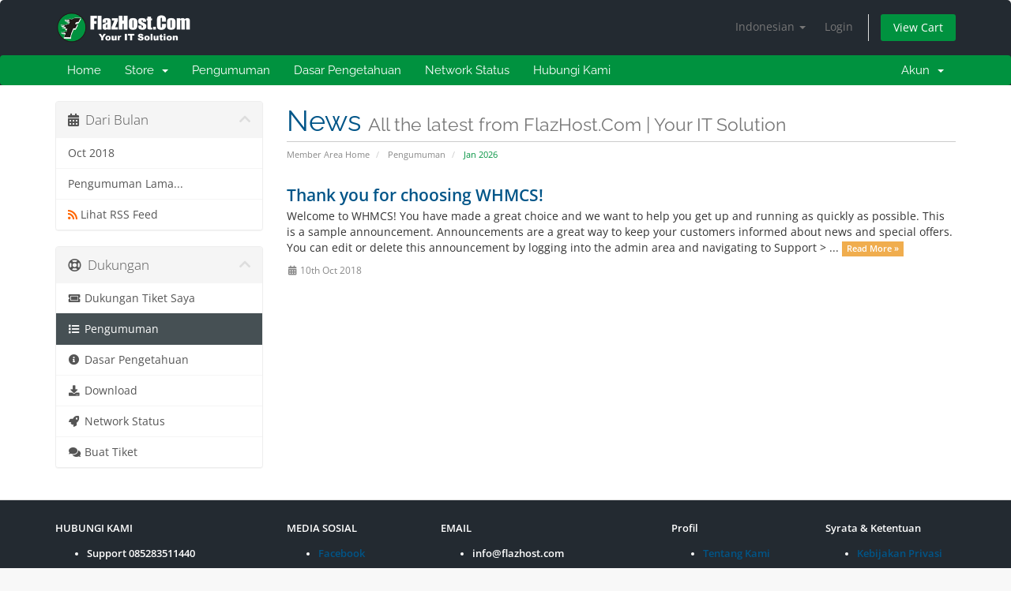

--- FILE ---
content_type: text/html; charset=utf-8
request_url: https://my.flazhost.com/index.php?rp=%2Fannouncements&language=indonesian
body_size: 5135
content:
<!DOCTYPE html>
<html lang="en">
<head>
    <meta charset="utf-8" />
    <meta http-equiv="X-UA-Compatible" content="IE=edge">
    <meta name="viewport" content="width=device-width, initial-scale=1">
    <title>Pengumuman - FlazHost.Com | Your IT Solution</title>

    <!-- Styling -->
<link href="/assets/fonts/css/open-sans-family.css" rel="stylesheet" type="text/css" />
<link href="/assets/fonts/css/raleway-family.css" rel="stylesheet" type="text/css" />
<link href="/templates/six/css/all.min.css?v=d3f59c" rel="stylesheet">
<link href="/assets/css/fontawesome-all.min.css" rel="stylesheet">
<link href="/templates/six/css/custom.css" rel="stylesheet">

<!-- HTML5 Shim and Respond.js IE8 support of HTML5 elements and media queries -->
<!-- WARNING: Respond.js doesn't work if you view the page via file:// -->
<!--[if lt IE 9]>
  <script src="https://oss.maxcdn.com/libs/html5shiv/3.7.0/html5shiv.js"></script>
  <script src="https://oss.maxcdn.com/libs/respond.js/1.4.2/respond.min.js"></script>
<![endif]-->

<script type="text/javascript">
    var csrfToken = '48ff003a9d7b2e89b348495a920fc0430e8f1cf3',
        markdownGuide = 'Markdown Guide',
        locale = 'en',
        saved = 'saved',
        saving = 'autosaving',
        whmcsBaseUrl = "",
        requiredText = 'Required',
        recaptchaSiteKey = "";
</script>
<script src="/templates/six/js/scripts.min.js?v=d3f59c"></script>


    

</head>
<body data-phone-cc-input="1">



<section id="header">
    <div class="container">
        <ul class="top-nav">
                            <li>
                    <a href="#" class="choose-language" data-toggle="popover" id="languageChooser">
                        Indonesian
                        <b class="caret"></b>
                    </a>
                    <div id="languageChooserContent" class="hidden">
                        <ul>
                                                            <li>
                                    <a href="/index.php?rp=%2Fannouncements&language=arabic">العربية</a>
                                </li>
                                                            <li>
                                    <a href="/index.php?rp=%2Fannouncements&language=azerbaijani">Azerbaijani</a>
                                </li>
                                                            <li>
                                    <a href="/index.php?rp=%2Fannouncements&language=catalan">Català</a>
                                </li>
                                                            <li>
                                    <a href="/index.php?rp=%2Fannouncements&language=chinese">中文</a>
                                </li>
                                                            <li>
                                    <a href="/index.php?rp=%2Fannouncements&language=croatian">Hrvatski</a>
                                </li>
                                                            <li>
                                    <a href="/index.php?rp=%2Fannouncements&language=czech">Čeština</a>
                                </li>
                                                            <li>
                                    <a href="/index.php?rp=%2Fannouncements&language=danish">Dansk</a>
                                </li>
                                                            <li>
                                    <a href="/index.php?rp=%2Fannouncements&language=dutch">Nederlands</a>
                                </li>
                                                            <li>
                                    <a href="/index.php?rp=%2Fannouncements&language=english">English</a>
                                </li>
                                                            <li>
                                    <a href="/index.php?rp=%2Fannouncements&language=estonian">Estonian</a>
                                </li>
                                                            <li>
                                    <a href="/index.php?rp=%2Fannouncements&language=farsi">Persian</a>
                                </li>
                                                            <li>
                                    <a href="/index.php?rp=%2Fannouncements&language=french">Français</a>
                                </li>
                                                            <li>
                                    <a href="/index.php?rp=%2Fannouncements&language=german">Deutsch</a>
                                </li>
                                                            <li>
                                    <a href="/index.php?rp=%2Fannouncements&language=hebrew">עברית</a>
                                </li>
                                                            <li>
                                    <a href="/index.php?rp=%2Fannouncements&language=hungarian">Magyar</a>
                                </li>
                                                            <li>
                                    <a href="/index.php?rp=%2Fannouncements&language=indonesian">Indonesian</a>
                                </li>
                                                            <li>
                                    <a href="/index.php?rp=%2Fannouncements&language=italian">Italiano</a>
                                </li>
                                                            <li>
                                    <a href="/index.php?rp=%2Fannouncements&language=macedonian">Macedonian</a>
                                </li>
                                                            <li>
                                    <a href="/index.php?rp=%2Fannouncements&language=norwegian">Norwegian</a>
                                </li>
                                                            <li>
                                    <a href="/index.php?rp=%2Fannouncements&language=portuguese-br">Português</a>
                                </li>
                                                            <li>
                                    <a href="/index.php?rp=%2Fannouncements&language=portuguese-pt">Português</a>
                                </li>
                                                            <li>
                                    <a href="/index.php?rp=%2Fannouncements&language=romanian">Română</a>
                                </li>
                                                            <li>
                                    <a href="/index.php?rp=%2Fannouncements&language=russian">Русский</a>
                                </li>
                                                            <li>
                                    <a href="/index.php?rp=%2Fannouncements&language=spanish">Español</a>
                                </li>
                                                            <li>
                                    <a href="/index.php?rp=%2Fannouncements&language=swedish">Svenska</a>
                                </li>
                                                            <li>
                                    <a href="/index.php?rp=%2Fannouncements&language=turkish">Türkçe</a>
                                </li>
                                                            <li>
                                    <a href="/index.php?rp=%2Fannouncements&language=ukranian">Українська</a>
                                </li>
                                                    </ul>
                    </div>
                </li>
                                        <li>
                    <a href="/clientarea.php">Login</a>
                </li>
                                <li class="primary-action">
                    <a href="/cart.php?a=view" class="btn">
                        View Cart
                    </a>
                </li>
                                </ul>

                    <a href="/index.php" class="logo"><img src="/assets/img/logo.png" alt="FlazHost.Com | Your IT Solution"></a>
        
    </div>
</section>

<section id="main-menu">

    <nav id="nav" class="navbar navbar-default navbar-main" role="navigation">
        <div class="container">
            <!-- Brand and toggle get grouped for better mobile display -->
            <div class="navbar-header">
                <button type="button" class="navbar-toggle" data-toggle="collapse" data-target="#primary-nav">
                    <span class="sr-only">Toggle navigation</span>
                    <span class="icon-bar"></span>
                    <span class="icon-bar"></span>
                    <span class="icon-bar"></span>
                </button>
            </div>

            <!-- Collect the nav links, forms, and other content for toggling -->
            <div class="collapse navbar-collapse" id="primary-nav">

                <ul class="nav navbar-nav">

                        <li menuItemName="Home" class="" id="Primary_Navbar-Home">
        <a href="/index.php">
                        Home
                                </a>
            </li>
    <li menuItemName="Store" class="dropdown" id="Primary_Navbar-Store">
        <a class="dropdown-toggle" data-toggle="dropdown" href="#">
                        Store
                        &nbsp;<b class="caret"></b>        </a>
                    <ul class="dropdown-menu">
                            <li menuItemName="Browse Products Services" id="Primary_Navbar-Store-Browse_Products_Services">
                    <a href="/index.php?rp=/store">
                                                Browse All
                                            </a>
                </li>
                            <li menuItemName="Shop Divider 1" class="nav-divider" id="Primary_Navbar-Store-Shop_Divider_1">
                    <a href="">
                                                -----
                                            </a>
                </li>
                            <li menuItemName="Shared Hosting" id="Primary_Navbar-Store-Shared_Hosting">
                    <a href="/index.php?rp=/store/shared-hosting">
                                                Shared Hosting
                                            </a>
                </li>
                            <li menuItemName="Unlimited Hosting" id="Primary_Navbar-Store-Unlimited_Hosting">
                    <a href="/index.php?rp=/store/unlimited-hosting">
                                                Unlimited Hosting
                                            </a>
                </li>
                            <li menuItemName="Maintenance" id="Primary_Navbar-Store-Maintenance">
                    <a href="/index.php?rp=/store/maintenance">
                                                Maintenance
                                            </a>
                </li>
                            <li menuItemName="Jasa Web" id="Primary_Navbar-Store-Jasa_Web">
                    <a href="/index.php?rp=/store/jasa-web">
                                                Jasa Web
                                            </a>
                </li>
                            <li menuItemName="VPS NVMe" id="Primary_Navbar-Store-VPS_NVMe">
                    <a href="/index.php?rp=/store/nvme-vps">
                                                VPS NVMe
                                            </a>
                </li>
                            <li menuItemName="Register a New Domain" id="Primary_Navbar-Store-Register_a_New_Domain">
                    <a href="/cart.php?a=add&domain=register">
                                                Daftarkan Domain Baru
                                            </a>
                </li>
                            <li menuItemName="Transfer a Domain to Us" id="Primary_Navbar-Store-Transfer_a_Domain_to_Us">
                    <a href="/cart.php?a=add&domain=transfer">
                                                Transfer Domains ke Kami
                                            </a>
                </li>
                        </ul>
            </li>
    <li menuItemName="Announcements" class="" id="Primary_Navbar-Announcements">
        <a href="/index.php?rp=/announcements">
                        Pengumuman
                                </a>
            </li>
    <li menuItemName="Knowledgebase" class="" id="Primary_Navbar-Knowledgebase">
        <a href="/index.php?rp=/knowledgebase">
                        Dasar Pengetahuan
                                </a>
            </li>
    <li menuItemName="Network Status" class="" id="Primary_Navbar-Network_Status">
        <a href="/serverstatus.php">
                        Network Status
                                </a>
            </li>
    <li menuItemName="Contact Us" class="" id="Primary_Navbar-Contact_Us">
        <a href="/contact.php">
                        Hubungi Kami
                                </a>
            </li>

                </ul>

                <ul class="nav navbar-nav navbar-right">

                        <li menuItemName="Account" class="dropdown" id="Secondary_Navbar-Account">
        <a class="dropdown-toggle" data-toggle="dropdown" href="#">
                        Akun
                        &nbsp;<b class="caret"></b>        </a>
                    <ul class="dropdown-menu">
                            <li menuItemName="Login" id="Secondary_Navbar-Account-Login">
                    <a href="/clientarea.php">
                                                Login
                                            </a>
                </li>
                            <li menuItemName="Divider" class="nav-divider" id="Secondary_Navbar-Account-Divider">
                    <a href="">
                                                -----
                                            </a>
                </li>
                            <li menuItemName="Forgot Password?" id="Secondary_Navbar-Account-Forgot_Password?">
                    <a href="/index.php?rp=/password/reset">
                                                Lupa Kata Sandi?
                                            </a>
                </li>
                        </ul>
            </li>

                </ul>

            </div><!-- /.navbar-collapse -->
        </div>
    </nav>

</section>



<section id="main-body">
    <div class="container">
        <div class="row">

                                    <div class="col-md-9 pull-md-right">
                    <div class="header-lined">
    <h1>News <small>All the latest from FlazHost.Com | Your IT Solution</small></h1>
    <ol class="breadcrumb">
            <li>
            <a href="https://my.flazhost.com">            Member Area Home
            </a>        </li>
            <li>
            <a href="/index.php?rp=/announcements">            Pengumuman
            </a>        </li>
            <li class="active">
                        Jan 2026
                    </li>
    </ol>
</div>
                </div>
                        <div class="col-md-3 pull-md-left sidebar">
                    <div menuItemName="Announcements Months" class="panel panel-sidebar panel-sidebar hidden-sm hidden-xs">
        <div class="panel-heading">
            <h3 class="panel-title">
                <i class="fas fa-calendar-alt"></i>&nbsp;                Dari Bulan
                                <i class="fas fa-chevron-up panel-minimise pull-right"></i>
            </h3>
        </div>
                            <div class="list-group">
                                                            <a menuItemName="Oct 2018"
                           href="/index.php?rp=/announcements/view/2018-10"
                           class="list-group-item"
                                                                                                                                       id="Primary_Sidebar-Announcements_Months-Oct_2018"
                        >
                                                                                                                Oct 2018
                        </a>
                                                                                <a menuItemName="Older"
                           href="/index.php?rp=/announcements/view/older"
                           class="list-group-item"
                                                                                                                                       id="Primary_Sidebar-Announcements_Months-Older"
                        >
                                                                                                                Pengumuman Lama...
                        </a>
                                                                                <a menuItemName="RSS Feed"
                           href="/index.php?rp=/announcements/rss"
                           class="list-group-item"
                                                                                                                                       id="Primary_Sidebar-Announcements_Months-RSS_Feed"
                        >
                                                                                    <i class="fas fa-rss icon-rss sidebar-menu-item-icon"></i>                            Lihat RSS Feed
                        </a>
                                                </div>
                    </div>
                    <div class="panel hidden-lg hidden-md panel-default">
            <div class="panel-heading">
                <h3 class="panel-title">
                    <i class="fas fa-calendar-alt"></i>&nbsp;                    Dari Bulan
                                    </h3>
            </div>
            <div class="panel-body">
                <form role="form">
                    <select class="form-control" onchange="selectChangeNavigate(this)">
                                                    <option menuItemName="Oct 2018" value="/index.php?rp=/announcements/view/2018-10" class="list-group-item" >
                                Oct 2018
                                                            </option>
                                                    <option menuItemName="Older" value="/index.php?rp=/announcements/view/older" class="list-group-item" >
                                Pengumuman Lama...
                                                            </option>
                                                    <option menuItemName="RSS Feed" value="/index.php?rp=/announcements/rss" class="list-group-item" >
                                Lihat RSS Feed
                                                            </option>
                                            </select>
                </form>
            </div>
                    </div>
                </div>
                <!-- Container for main page display content -->
        <div class="col-md-9 pull-md-right main-content">
            


    <div class="announcement-single">

        <a href="/index.php?rp=/announcements/1/Thank-you-for-choosing-WHMCS.html" class="title">
            Thank you for choosing WHMCS!
        </a>

                    <p>Welcome to WHMCS! You have made a great choice and we want to help you get up and running as quickly as possible.
This is a sample announcement. Announcements are a great way to keep your customers informed about news and special offers. You can edit or delete this announcement by logging into the admin area and navigating to Support &gt; ...
            <a href="/index.php?rp=/announcements/1/Thank-you-for-choosing-WHMCS.html" class="label label-warning">Read More &raquo;</a>
            </p>
        
        <div class="article-items">
            <i class="fas fa-calendar-alt fa-fw"></i>
            10th Oct 2018
                    </div>

        
    </div>




                </div><!-- /.main-content -->
                                    <div class="col-md-3 pull-md-left sidebar">
                            <div menuItemName="Support" class="panel panel-sidebar panel-sidebar">
        <div class="panel-heading">
            <h3 class="panel-title">
                <i class="far fa-life-ring"></i>&nbsp;                Dukungan
                                <i class="fas fa-chevron-up panel-minimise pull-right"></i>
            </h3>
        </div>
                            <div class="list-group">
                                                            <a menuItemName="Support Tickets"
                           href="/supporttickets.php"
                           class="list-group-item"
                                                                                                                                       id="Secondary_Sidebar-Support-Support_Tickets"
                        >
                                                                                    <i class="fas fa-ticket-alt fa-fw sidebar-menu-item-icon"></i>                            Dukungan Tiket Saya
                        </a>
                                                                                <a menuItemName="Announcements"
                           href="/index.php?rp=/announcements"
                           class="list-group-item active"
                                                                                                                                       id="Secondary_Sidebar-Support-Announcements"
                        >
                                                                                    <i class="fas fa-list fa-fw sidebar-menu-item-icon"></i>                            Pengumuman
                        </a>
                                                                                <a menuItemName="Knowledgebase"
                           href="/index.php?rp=/knowledgebase"
                           class="list-group-item"
                                                                                                                                       id="Secondary_Sidebar-Support-Knowledgebase"
                        >
                                                                                    <i class="fas fa-info-circle fa-fw sidebar-menu-item-icon"></i>                            Dasar Pengetahuan
                        </a>
                                                                                <a menuItemName="Downloads"
                           href="/index.php?rp=/download"
                           class="list-group-item"
                                                                                                                                       id="Secondary_Sidebar-Support-Downloads"
                        >
                                                                                    <i class="fas fa-download fa-fw sidebar-menu-item-icon"></i>                            Download
                        </a>
                                                                                <a menuItemName="Network Status"
                           href="/serverstatus.php"
                           class="list-group-item"
                                                                                                                                       id="Secondary_Sidebar-Support-Network_Status"
                        >
                                                                                    <i class="fas fa-rocket fa-fw sidebar-menu-item-icon"></i>                            Network Status
                        </a>
                                                                                <a menuItemName="Open Ticket"
                           href="/submitticket.php"
                           class="list-group-item"
                                                                                                                                       id="Secondary_Sidebar-Support-Open_Ticket"
                        >
                                                                                    <i class="fas fa-comments fa-fw sidebar-menu-item-icon"></i>                            Buat Tiket
                        </a>
                                                </div>
                    </div>
                        </div>
                            <div class="clearfix"></div>
        </div>
    </div>
</section>

<section id="footer">
    <div class="container">
        <a href="#" class="back-to-top"><i class="fa fa-chevron-up"></i></a>
		<div class="row">
					<div class="col-sm-3">
						<p>HUBUNGI KAMI</p>
						<ul>
							<li>Support 085283511440</li>
							<li>Billing 089640077916</li>
							<li>Sales 083870886383</li>
						</ul>
					</div>
					<div class="col-sm-2">
						<p>MEDIA SOSIAL</p>
						<ul>
							<li><a href="https://facebook.com/flazhostcorporation" target="_blank">Facebook</a></li>
							<li><a href="https://twitter.com/#!/@FlazHost" target="_blank">Twitter</a></li>
						</ul>
					</div>
					<div class="col-sm-3">
						<p>EMAIL</p>
						<ul>
							<li><a href="/cdn-cgi/l/email-protection" class="__cf_email__" data-cfemail="325b5c545d72545e53485a5d41461c515d5f">[email&#160;protected]</a></li>
							<li><a href="/cdn-cgi/l/email-protection" class="__cf_email__" data-cfemail="50232520203f222410363c312a383f23247e333f3d">[email&#160;protected]</a></li>
							<li><a href="/cdn-cgi/l/email-protection" class="__cf_email__" data-cfemail="6103080d0d080f0621070d001b090e12154f020e0c">[email&#160;protected]</a></li>
							<li><a href="/cdn-cgi/l/email-protection" class="__cf_email__" data-cfemail="ddaebcb1b8ae9dbbb1bca7b5b2aea9f3beb2b0">[email&#160;protected]</a></li>
						</ul>
					</div>
					<div class="col-sm-2">
						<p>Profil</p>
						<ul>
							<li><a href="https://flazhost.com/tentang-flazhost">Tentang Kami</a></li>
							<li><a href="https://flazhost.com/flaz-team">Flaz Team</a></li>
						<li><a href="https://flazhost.com/peta-lokasi-flazhost">Lokasi Kami</a></li>
						</ul>
					</div>
					<div class="col-sm-2">
						<p>Syrata & Ketentuan</p>
						<ul>
							<li><a href="https://flazhost.com/kebijakan-privasi">Kebijakan Privasi</a></li>
							<li><a href="https://flazhost.com/ketentuan-umum">Ketentuan Umum</a></li>
							<li><a href="https://flazhost.com/ketentuan-jaminan-layanan">Jaminan Layanan</a></li>
							<li><a href="https://flazhost.com/ketentuan-layanan-hosting">Layanan Hosting</a></li>
							<li><a href="https://flazhost.com/penggunaan-wajar">Penggunaan Wajar</a></li>
							<li><a href="https://flazhost.com/ketentuan-layanan-domain">Layanan Domain</a></li>
							<li><a href="https://flazhost.com/program-afiliasi">Program Afiliasi</a></li>
						</ul>
					</div>
		</div>


					
    </div>
</section>

<div class="modal system-modal fade" id="modalAjax" tabindex="-1" role="dialog" aria-hidden="true">
    <div class="modal-dialog">
        <div class="modal-content panel panel-primary">
            <div class="modal-header panel-heading">
                <button type="button" class="close" data-dismiss="modal">
                    <span aria-hidden="true">&times;</span>
                    <span class="sr-only">Close</span>
                </button>
                <h4 class="modal-title">Title</h4>
            </div>
            <div class="modal-body panel-body">
                Loading...
            </div>
            <div class="modal-footer panel-footer">
                <div class="pull-left loader">
                    <i class="fa fa-circle-o-notch fa-spin"></i> Loading...
                </div>
                <button type="button" class="btn btn-default" data-dismiss="modal">
                    Close
                </button>
                <button type="button" class="btn btn-primary modal-submit">
                    Submit
                </button>
            </div>
        </div>
    </div>
</div>



<!============================>
<!-- SCRIPT BY FLAZHOST.COM -->
<!============================>
<script data-cfasync="false" src="/cdn-cgi/scripts/5c5dd728/cloudflare-static/email-decode.min.js"></script><script>
$(document).ready(function(){
	var get = [];
	location.search.replace('?', '').split('&').forEach(function (val) {
		split = val.split("=", 2);
		get[split[0]] = split[1];
	});
	if(get['pid'] === '5'){
		$("#domainowndomain").parent().hide();
	}
	$(".back-to-top").hide();
});
</script>
<!============================>
<!-- SCRIPT BY FLAZHOST.COM -->
<!============================>

<!-- TAWK TO CHAT -->
<!--Start of Tawk.to Script-->
<script type="text/javascript">
var Tawk_API=Tawk_API||{}, Tawk_LoadStart=new Date();
(function(){
var s1=document.createElement("script"),s0=document.getElementsByTagName("script")[0];
s1.async=true;
s1.src='https://embed.tawk.to/584624d94160416f6d9983c9/default';
s1.charset='UTF-8';
s1.setAttribute('crossorigin','*');
s0.parentNode.insertBefore(s1,s0);
})();
</script>
<!--End of Tawk.to Script-->
<!-- TAWK TO CHAT -->

<script defer src="https://static.cloudflareinsights.com/beacon.min.js/vcd15cbe7772f49c399c6a5babf22c1241717689176015" integrity="sha512-ZpsOmlRQV6y907TI0dKBHq9Md29nnaEIPlkf84rnaERnq6zvWvPUqr2ft8M1aS28oN72PdrCzSjY4U6VaAw1EQ==" data-cf-beacon='{"version":"2024.11.0","token":"f657cb9f4b0e4274b6953b5a4486b498","r":1,"server_timing":{"name":{"cfCacheStatus":true,"cfEdge":true,"cfExtPri":true,"cfL4":true,"cfOrigin":true,"cfSpeedBrain":true},"location_startswith":null}}' crossorigin="anonymous"></script>
</body>
</html>


--- FILE ---
content_type: application/javascript
request_url: https://my.flazhost.com/templates/six/js/scripts.min.js?v=d3f59c
body_size: 206671
content:
if(!function(t,e){"object"==typeof module&&"object"==typeof module.exports?module.exports=t.document?e(t,!0):function(t){if(t.document)return e(t);throw new Error("jQuery requires a window with a document")}:e(t)}("undefined"!=typeof window?window:this,function(C,P){function H(t,e){return e.toUpperCase()}var c=[],f=C.document,u=c.slice,O=c.concat,Q=c.push,R=c.indexOf,F={},B=F.toString,g=F.hasOwnProperty,m={},t="1.12.4",w=function(t,e){return new w.fn.init(t,e)},W=/^[\s\uFEFF\xA0]+|[\s\uFEFF\xA0]+$/g,U=/^-ms-/,q=/-([\da-z])/gi;function z(t){var e=!!t&&"length"in t&&t.length,n=w.type(t);return"function"!==n&&!w.isWindow(t)&&("array"===n||0===e||"number"==typeof e&&0<e&&e-1 in t)}w.fn=w.prototype={jquery:t,constructor:w,selector:"",length:0,toArray:function(){return u.call(this)},get:function(t){return null!=t?t<0?this[t+this.length]:this[t]:u.call(this)},pushStack:function(t){t=w.merge(this.constructor(),t);return t.prevObject=this,t.context=this.context,t},each:function(t){return w.each(this,t)},map:function(n){return this.pushStack(w.map(this,function(t,e){return n.call(t,e,t)}))},slice:function(){return this.pushStack(u.apply(this,arguments))},first:function(){return this.eq(0)},last:function(){return this.eq(-1)},eq:function(t){var e=this.length,t=+t+(t<0?e:0);return this.pushStack(0<=t&&t<e?[this[t]]:[])},end:function(){return this.prevObject||this.constructor()},push:Q,sort:c.sort,splice:c.splice},w.extend=w.fn.extend=function(){var t,e,n,i,r,o=arguments[0]||{},a=1,s=arguments.length,d=!1;for("boolean"==typeof o&&(d=o,o=arguments[a]||{},a++),"object"==typeof o||w.isFunction(o)||(o={}),a===s&&(o=this,a--);a<s;a++)if(null!=(i=arguments[a]))for(n in i)r=o[n],o!==(e=i[n])&&(d&&e&&(w.isPlainObject(e)||(t=w.isArray(e)))?(r=t?(t=!1,r&&w.isArray(r)?r:[]):r&&w.isPlainObject(r)?r:{},o[n]=w.extend(d,r,e)):void 0!==e&&(o[n]=e));return o},w.extend({expando:"jQuery"+(t+Math.random()).replace(/\D/g,""),isReady:!0,error:function(t){throw new Error(t)},noop:function(){},isFunction:function(t){return"function"===w.type(t)},isArray:Array.isArray||function(t){return"array"===w.type(t)},isWindow:function(t){return null!=t&&t==t.window},isNumeric:function(t){var e=t&&t.toString();return!w.isArray(t)&&0<=e-parseFloat(e)+1},isEmptyObject:function(t){for(var e in t)return!1;return!0},isPlainObject:function(t){if(!t||"object"!==w.type(t)||t.nodeType||w.isWindow(t))return!1;try{if(t.constructor&&!g.call(t,"constructor")&&!g.call(t.constructor.prototype,"isPrototypeOf"))return!1}catch(t){return!1}if(!m.ownFirst)for(var e in t)return g.call(t,e);for(e in t);return void 0===e||g.call(t,e)},type:function(t){return null==t?t+"":"object"==typeof t||"function"==typeof t?F[B.call(t)]||"object":typeof t},globalEval:function(t){t&&w.trim(t)&&(C.execScript||function(t){C.eval.call(C,t)})(t)},camelCase:function(t){return t.replace(U,"ms-").replace(q,H)},nodeName:function(t,e){return t.nodeName&&t.nodeName.toLowerCase()===e.toLowerCase()},each:function(t,e){var n,i=0;if(z(t))for(n=t.length;i<n&&!1!==e.call(t[i],i,t[i]);i++);else for(i in t)if(!1===e.call(t[i],i,t[i]))break;return t},trim:function(t){return null==t?"":(t+"").replace(W,"")},makeArray:function(t,e){e=e||[];return null!=t&&(z(Object(t))?w.merge(e,"string"==typeof t?[t]:t):Q.call(e,t)),e},inArray:function(t,e,n){var i;if(e){if(R)return R.call(e,t,n);for(i=e.length,n=n?n<0?Math.max(0,i+n):n:0;n<i;n++)if(n in e&&e[n]===t)return n}return-1},merge:function(t,e){for(var n=+e.length,i=0,r=t.length;i<n;)t[r++]=e[i++];if(n!=n)for(;void 0!==e[i];)t[r++]=e[i++];return t.length=r,t},grep:function(t,e,n){for(var i=[],r=0,o=t.length,a=!n;r<o;r++)!e(t[r],r)!=a&&i.push(t[r]);return i},map:function(t,e,n){var i,r,o=0,a=[];if(z(t))for(i=t.length;o<i;o++)null!=(r=e(t[o],o,n))&&a.push(r);else for(o in t)null!=(r=e(t[o],o,n))&&a.push(r);return O.apply([],a)},guid:1,proxy:function(t,e){var n,i;if("string"==typeof e&&(i=t[e],e=t,t=i),w.isFunction(t))return n=u.call(arguments,2),(i=function(){return t.apply(e||this,n.concat(u.call(arguments)))}).guid=t.guid=t.guid||w.guid++,i},now:function(){return+new Date},support:m}),"function"==typeof Symbol&&(w.fn[Symbol.iterator]=c[Symbol.iterator]),w.each("Boolean Number String Function Array Date RegExp Object Error Symbol".split(" "),function(t,e){F["[object "+e+"]"]=e.toLowerCase()});function i(t,e,n){for(var i=[],r=void 0!==n;(t=t[e])&&9!==t.nodeType;)if(1===t.nodeType){if(r&&w(t).is(n))break;i.push(t)}return i}function G(t,e){for(var n=[];t;t=t.nextSibling)1===t.nodeType&&t!==e&&n.push(t);return n}var t=function(P){function c(t,e,n){var i="0x"+e-65536;return i!=i||n?e:i<0?String.fromCharCode(65536+i):String.fromCharCode(i>>10|55296,1023&i|56320)}function H(){w()}var t,f,v,o,O,g,Q,R,C,d,l,w,x,e,S,m,i,r,$,k="sizzle"+ +new Date,b=P.document,T=0,F=0,B=lt(),W=lt(),y=lt(),U=function(t,e){return t===e&&(l=!0),0},q={}.hasOwnProperty,n=[],z=n.pop,G=n.push,_=n.push,V=n.slice,D=function(t,e){for(var n=0,i=t.length;n<i;n++)if(t[n]===e)return n;return-1},K="checked|selected|async|autofocus|autoplay|controls|defer|disabled|hidden|ismap|loop|multiple|open|readonly|required|scoped",a="[\\x20\\t\\r\\n\\f]",s="(?:\\\\.|[\\w-]|[^\\x00-\\xa0])+",J="\\["+a+"*("+s+")(?:"+a+"*([*^$|!~]?=)"+a+"*(?:'((?:\\\\.|[^\\\\'])*)'|\"((?:\\\\.|[^\\\\\"])*)\"|("+s+"))|)"+a+"*\\]",X=":("+s+")(?:\\((('((?:\\\\.|[^\\\\'])*)'|\"((?:\\\\.|[^\\\\\"])*)\")|((?:\\\\.|[^\\\\()[\\]]|"+J+")*)|.*)\\)|)",Z=new RegExp(a+"+","g"),j=new RegExp("^"+a+"+|((?:^|[^\\\\])(?:\\\\.)*)"+a+"+$","g"),Y=new RegExp("^"+a+"*,"+a+"*"),tt=new RegExp("^"+a+"*([>+~]|"+a+")"+a+"*"),et=new RegExp("="+a+"*([^\\]'\"]*?)"+a+"*\\]","g"),nt=new RegExp(X),it=new RegExp("^"+s+"$"),h={ID:new RegExp("^#("+s+")"),CLASS:new RegExp("^\\.("+s+")"),TAG:new RegExp("^("+s+"|[*])"),ATTR:new RegExp("^"+J),PSEUDO:new RegExp("^"+X),CHILD:new RegExp("^:(only|first|last|nth|nth-last)-(child|of-type)(?:\\("+a+"*(even|odd|(([+-]|)(\\d*)n|)"+a+"*(?:([+-]|)"+a+"*(\\d+)|))"+a+"*\\)|)","i"),bool:new RegExp("^(?:"+K+")$","i"),needsContext:new RegExp("^"+a+"*[>+~]|:(even|odd|eq|gt|lt|nth|first|last)(?:\\("+a+"*((?:-\\d)?\\d*)"+a+"*\\)|)(?=[^-]|$)","i")},rt=/^(?:input|select|textarea|button)$/i,ot=/^h\d$/i,u=/^[^{]+\{\s*\[native \w/,at=/^(?:#([\w-]+)|(\w+)|\.([\w-]+))$/,st=/[+~]/,dt=/'|\\/g,p=new RegExp("\\\\([\\da-f]{1,6}"+a+"?|("+a+")|.)","ig");try{_.apply(n=V.call(b.childNodes),b.childNodes),n[b.childNodes.length].nodeType}catch(t){_={apply:n.length?function(t,e){G.apply(t,V.call(e))}:function(t,e){for(var n=t.length,i=0;t[n++]=e[i++];);t.length=n-1}}}function I(t,e,n,i){var r,o,a,s,d,l,u,c,h=e&&e.ownerDocument,p=e?e.nodeType:9;if(n=n||[],"string"!=typeof t||!t||1!==p&&9!==p&&11!==p)return n;if(!i&&((e?e.ownerDocument||e:b)!==x&&w(e),e=e||x,S)){if(11!==p&&(l=at.exec(t)))if(r=l[1]){if(9===p){if(!(a=e.getElementById(r)))return n;if(a.id===r)return n.push(a),n}else if(h&&(a=h.getElementById(r))&&$(e,a)&&a.id===r)return n.push(a),n}else{if(l[2])return _.apply(n,e.getElementsByTagName(t)),n;if((r=l[3])&&f.getElementsByClassName&&e.getElementsByClassName)return _.apply(n,e.getElementsByClassName(r)),n}if(f.qsa&&!y[t+" "]&&(!m||!m.test(t))){if(1!==p)h=e,c=t;else if("object"!==e.nodeName.toLowerCase()){for((s=e.getAttribute("id"))?s=s.replace(dt,"\\$&"):e.setAttribute("id",s=k),o=(u=g(t)).length,d=it.test(s)?"#"+s:"[id='"+s+"']";o--;)u[o]=d+" "+N(u[o]);c=u.join(","),h=st.test(t)&&ht(e.parentNode)||e}if(c)try{return _.apply(n,h.querySelectorAll(c)),n}catch(t){}finally{s===k&&e.removeAttribute("id")}}}return R(t.replace(j,"$1"),e,n,i)}function lt(){var n=[];function i(t,e){return n.push(t+" ")>v.cacheLength&&delete i[n.shift()],i[t+" "]=e}return i}function A(t){return t[k]=!0,t}function L(t){var e=x.createElement("div");try{return!!t(e)}catch(t){return!1}finally{e.parentNode&&e.parentNode.removeChild(e)}}function ut(t,e){for(var n=t.split("|"),i=n.length;i--;)v.attrHandle[n[i]]=e}function ct(t,e){var n=e&&t,i=n&&1===t.nodeType&&1===e.nodeType&&(~e.sourceIndex||1<<31)-(~t.sourceIndex||1<<31);if(i)return i;if(n)for(;n=n.nextSibling;)if(n===e)return-1;return t?1:-1}function E(a){return A(function(o){return o=+o,A(function(t,e){for(var n,i=a([],t.length,o),r=i.length;r--;)t[n=i[r]]&&(t[n]=!(e[n]=t[n]))})})}function ht(t){return t&&void 0!==t.getElementsByTagName&&t}for(t in f=I.support={},O=I.isXML=function(t){t=t&&(t.ownerDocument||t).documentElement;return!!t&&"HTML"!==t.nodeName},w=I.setDocument=function(t){var t=t?t.ownerDocument||t:b;return t!==x&&9===t.nodeType&&t.documentElement&&(e=(x=t).documentElement,S=!O(x),(t=x.defaultView)&&t.top!==t&&(t.addEventListener?t.addEventListener("unload",H,!1):t.attachEvent&&t.attachEvent("onunload",H)),f.attributes=L(function(t){return t.className="i",!t.getAttribute("className")}),f.getElementsByTagName=L(function(t){return t.appendChild(x.createComment("")),!t.getElementsByTagName("*").length}),f.getElementsByClassName=u.test(x.getElementsByClassName),f.getById=L(function(t){return e.appendChild(t).id=k,!x.getElementsByName||!x.getElementsByName(k).length}),f.getById?(v.find.ID=function(t,e){if(void 0!==e.getElementById&&S)return(e=e.getElementById(t))?[e]:[]},v.filter.ID=function(t){var e=t.replace(p,c);return function(t){return t.getAttribute("id")===e}}):(delete v.find.ID,v.filter.ID=function(t){var e=t.replace(p,c);return function(t){t=void 0!==t.getAttributeNode&&t.getAttributeNode("id");return t&&t.value===e}}),v.find.TAG=f.getElementsByTagName?function(t,e){return void 0!==e.getElementsByTagName?e.getElementsByTagName(t):f.qsa?e.querySelectorAll(t):void 0}:function(t,e){var n,i=[],r=0,o=e.getElementsByTagName(t);if("*"!==t)return o;for(;n=o[r++];)1===n.nodeType&&i.push(n);return i},v.find.CLASS=f.getElementsByClassName&&function(t,e){if(void 0!==e.getElementsByClassName&&S)return e.getElementsByClassName(t)},i=[],m=[],(f.qsa=u.test(x.querySelectorAll))&&(L(function(t){e.appendChild(t).innerHTML="<a id='"+k+"'></a><select id='"+k+"-\r\\' msallowcapture=''><option selected=''></option></select>",t.querySelectorAll("[msallowcapture^='']").length&&m.push("[*^$]="+a+"*(?:''|\"\")"),t.querySelectorAll("[selected]").length||m.push("\\["+a+"*(?:value|"+K+")"),t.querySelectorAll("[id~="+k+"-]").length||m.push("~="),t.querySelectorAll(":checked").length||m.push(":checked"),t.querySelectorAll("a#"+k+"+*").length||m.push(".#.+[+~]")}),L(function(t){var e=x.createElement("input");e.setAttribute("type","hidden"),t.appendChild(e).setAttribute("name","D"),t.querySelectorAll("[name=d]").length&&m.push("name"+a+"*[*^$|!~]?="),t.querySelectorAll(":enabled").length||m.push(":enabled",":disabled"),t.querySelectorAll("*,:x"),m.push(",.*:")})),(f.matchesSelector=u.test(r=e.matches||e.webkitMatchesSelector||e.mozMatchesSelector||e.oMatchesSelector||e.msMatchesSelector))&&L(function(t){f.disconnectedMatch=r.call(t,"div"),r.call(t,"[s!='']:x"),i.push("!=",X)}),m=m.length&&new RegExp(m.join("|")),i=i.length&&new RegExp(i.join("|")),t=u.test(e.compareDocumentPosition),$=t||u.test(e.contains)?function(t,e){var n=9===t.nodeType?t.documentElement:t,e=e&&e.parentNode;return t===e||!(!e||1!==e.nodeType||!(n.contains?n.contains(e):t.compareDocumentPosition&&16&t.compareDocumentPosition(e)))}:function(t,e){if(e)for(;e=e.parentNode;)if(e===t)return!0;return!1},U=t?function(t,e){var n;return t===e?(l=!0,0):(n=!t.compareDocumentPosition-!e.compareDocumentPosition)||(1&(n=(t.ownerDocument||t)===(e.ownerDocument||e)?t.compareDocumentPosition(e):1)||!f.sortDetached&&e.compareDocumentPosition(t)===n?t===x||t.ownerDocument===b&&$(b,t)?-1:e===x||e.ownerDocument===b&&$(b,e)?1:d?D(d,t)-D(d,e):0:4&n?-1:1)}:function(t,e){if(t===e)return l=!0,0;var n,i=0,r=t.parentNode,o=e.parentNode,a=[t],s=[e];if(!r||!o)return t===x?-1:e===x?1:r?-1:o?1:d?D(d,t)-D(d,e):0;if(r===o)return ct(t,e);for(n=t;n=n.parentNode;)a.unshift(n);for(n=e;n=n.parentNode;)s.unshift(n);for(;a[i]===s[i];)i++;return i?ct(a[i],s[i]):a[i]===b?-1:s[i]===b?1:0}),x},I.matches=function(t,e){return I(t,null,null,e)},I.matchesSelector=function(t,e){if((t.ownerDocument||t)!==x&&w(t),e=e.replace(et,"='$1']"),f.matchesSelector&&S&&!y[e+" "]&&(!i||!i.test(e))&&(!m||!m.test(e)))try{var n=r.call(t,e);if(n||f.disconnectedMatch||t.document&&11!==t.document.nodeType)return n}catch(t){}return 0<I(e,x,null,[t]).length},I.contains=function(t,e){return(t.ownerDocument||t)!==x&&w(t),$(t,e)},I.attr=function(t,e){(t.ownerDocument||t)!==x&&w(t);var n=v.attrHandle[e.toLowerCase()],n=n&&q.call(v.attrHandle,e.toLowerCase())?n(t,e,!S):void 0;return void 0!==n?n:f.attributes||!S?t.getAttribute(e):(n=t.getAttributeNode(e))&&n.specified?n.value:null},I.error=function(t){throw new Error("Syntax error, unrecognized expression: "+t)},I.uniqueSort=function(t){var e,n=[],i=0,r=0;if(l=!f.detectDuplicates,d=!f.sortStable&&t.slice(0),t.sort(U),l){for(;e=t[r++];)e===t[r]&&(i=n.push(r));for(;i--;)t.splice(n[i],1)}return d=null,t},o=I.getText=function(t){var e,n="",i=0,r=t.nodeType;if(r){if(1===r||9===r||11===r){if("string"==typeof t.textContent)return t.textContent;for(t=t.firstChild;t;t=t.nextSibling)n+=o(t)}else if(3===r||4===r)return t.nodeValue}else for(;e=t[i++];)n+=o(e);return n},(v=I.selectors={cacheLength:50,createPseudo:A,match:h,attrHandle:{},find:{},relative:{">":{dir:"parentNode",first:!0}," ":{dir:"parentNode"},"+":{dir:"previousSibling",first:!0},"~":{dir:"previousSibling"}},preFilter:{ATTR:function(t){return t[1]=t[1].replace(p,c),t[3]=(t[3]||t[4]||t[5]||"").replace(p,c),"~="===t[2]&&(t[3]=" "+t[3]+" "),t.slice(0,4)},CHILD:function(t){return t[1]=t[1].toLowerCase(),"nth"===t[1].slice(0,3)?(t[3]||I.error(t[0]),t[4]=+(t[4]?t[5]+(t[6]||1):2*("even"===t[3]||"odd"===t[3])),t[5]=+(t[7]+t[8]||"odd"===t[3])):t[3]&&I.error(t[0]),t},PSEUDO:function(t){var e,n=!t[6]&&t[2];return h.CHILD.test(t[0])?null:(t[3]?t[2]=t[4]||t[5]||"":n&&nt.test(n)&&(e=(e=g(n,!0))&&n.indexOf(")",n.length-e)-n.length)&&(t[0]=t[0].slice(0,e),t[2]=n.slice(0,e)),t.slice(0,3))}},filter:{TAG:function(t){var e=t.replace(p,c).toLowerCase();return"*"===t?function(){return!0}:function(t){return t.nodeName&&t.nodeName.toLowerCase()===e}},CLASS:function(t){var e=B[t+" "];return e||(e=new RegExp("(^|"+a+")"+t+"("+a+"|$)"))&&B(t,function(t){return e.test("string"==typeof t.className&&t.className||void 0!==t.getAttribute&&t.getAttribute("class")||"")})},ATTR:function(e,n,i){return function(t){t=I.attr(t,e);return null==t?"!="===n:!n||(t+="","="===n?t===i:"!="===n?t!==i:"^="===n?i&&0===t.indexOf(i):"*="===n?i&&-1<t.indexOf(i):"$="===n?i&&t.slice(-i.length)===i:"~="===n?-1<(" "+t.replace(Z," ")+" ").indexOf(i):"|="===n&&(t===i||t.slice(0,i.length+1)===i+"-"))}},CHILD:function(f,t,e,g,m){var $="nth"!==f.slice(0,3),b="last"!==f.slice(-4),y="of-type"===t;return 1===g&&0===m?function(t){return!!t.parentNode}:function(t,e,n){var i,r,o,a,s,d,l=$!=b?"nextSibling":"previousSibling",u=t.parentNode,c=y&&t.nodeName.toLowerCase(),h=!n&&!y,p=!1;if(u){if($){for(;l;){for(a=t;a=a[l];)if(y?a.nodeName.toLowerCase()===c:1===a.nodeType)return!1;d=l="only"===f&&!d&&"nextSibling"}return!0}if(d=[b?u.firstChild:u.lastChild],b&&h){for(p=(s=(i=(r=(o=(a=u)[k]||(a[k]={}))[a.uniqueID]||(o[a.uniqueID]={}))[f]||[])[0]===T&&i[1])&&i[2],a=s&&u.childNodes[s];a=++s&&a&&a[l]||(p=s=0,d.pop());)if(1===a.nodeType&&++p&&a===t){r[f]=[T,s,p];break}}else if(!1===(p=h?s=(i=(r=(o=(a=t)[k]||(a[k]={}))[a.uniqueID]||(o[a.uniqueID]={}))[f]||[])[0]===T&&i[1]:p))for(;(a=++s&&a&&a[l]||(p=s=0,d.pop()))&&((y?a.nodeName.toLowerCase()!==c:1!==a.nodeType)||!++p||(h&&((r=(o=a[k]||(a[k]={}))[a.uniqueID]||(o[a.uniqueID]={}))[f]=[T,p]),a!==t)););return(p-=m)===g||p%g==0&&0<=p/g}}},PSEUDO:function(t,o){var e,a=v.pseudos[t]||v.setFilters[t.toLowerCase()]||I.error("unsupported pseudo: "+t);return a[k]?a(o):1<a.length?(e=[t,t,"",o],v.setFilters.hasOwnProperty(t.toLowerCase())?A(function(t,e){for(var n,i=a(t,o),r=i.length;r--;)t[n=D(t,i[r])]=!(e[n]=i[r])}):function(t){return a(t,0,e)}):a}},pseudos:{not:A(function(t){var i=[],r=[],s=Q(t.replace(j,"$1"));return s[k]?A(function(t,e,n,i){for(var r,o=s(t,null,i,[]),a=t.length;a--;)(r=o[a])&&(t[a]=!(e[a]=r))}):function(t,e,n){return i[0]=t,s(i,null,n,r),i[0]=null,!r.pop()}}),has:A(function(e){return function(t){return 0<I(e,t).length}}),contains:A(function(e){return e=e.replace(p,c),function(t){return-1<(t.textContent||t.innerText||o(t)).indexOf(e)}}),lang:A(function(n){return it.test(n||"")||I.error("unsupported lang: "+n),n=n.replace(p,c).toLowerCase(),function(t){var e;do{if(e=S?t.lang:t.getAttribute("xml:lang")||t.getAttribute("lang"))return(e=e.toLowerCase())===n||0===e.indexOf(n+"-")}while((t=t.parentNode)&&1===t.nodeType);return!1}}),target:function(t){var e=P.location&&P.location.hash;return e&&e.slice(1)===t.id},root:function(t){return t===e},focus:function(t){return t===x.activeElement&&(!x.hasFocus||x.hasFocus())&&!!(t.type||t.href||~t.tabIndex)},enabled:function(t){return!1===t.disabled},disabled:function(t){return!0===t.disabled},checked:function(t){var e=t.nodeName.toLowerCase();return"input"===e&&!!t.checked||"option"===e&&!!t.selected},selected:function(t){return t.parentNode&&t.parentNode.selectedIndex,!0===t.selected},empty:function(t){for(t=t.firstChild;t;t=t.nextSibling)if(t.nodeType<6)return!1;return!0},parent:function(t){return!v.pseudos.empty(t)},header:function(t){return ot.test(t.nodeName)},input:function(t){return rt.test(t.nodeName)},button:function(t){var e=t.nodeName.toLowerCase();return"input"===e&&"button"===t.type||"button"===e},text:function(t){return"input"===t.nodeName.toLowerCase()&&"text"===t.type&&(null==(t=t.getAttribute("type"))||"text"===t.toLowerCase())},first:E(function(){return[0]}),last:E(function(t,e){return[e-1]}),eq:E(function(t,e,n){return[n<0?n+e:n]}),even:E(function(t,e){for(var n=0;n<e;n+=2)t.push(n);return t}),odd:E(function(t,e){for(var n=1;n<e;n+=2)t.push(n);return t}),lt:E(function(t,e,n){for(var i=n<0?n+e:n;0<=--i;)t.push(i);return t}),gt:E(function(t,e,n){for(var i=n<0?n+e:n;++i<e;)t.push(i);return t})}}).pseudos.nth=v.pseudos.eq,{radio:!0,checkbox:!0,file:!0,password:!0,image:!0})v.pseudos[t]=function(e){return function(t){return"input"===t.nodeName.toLowerCase()&&t.type===e}}(t);for(t in{submit:!0,reset:!0})v.pseudos[t]=function(n){return function(t){var e=t.nodeName.toLowerCase();return("input"===e||"button"===e)&&t.type===n}}(t);function pt(){}function N(t){for(var e=0,n=t.length,i="";e<n;e++)i+=t[e].value;return i}function ft(a,t,e){var s=t.dir,d=e&&"parentNode"===s,l=F++;return t.first?function(t,e,n){for(;t=t[s];)if(1===t.nodeType||d)return a(t,e,n)}:function(t,e,n){var i,r,o=[T,l];if(n){for(;t=t[s];)if((1===t.nodeType||d)&&a(t,e,n))return!0}else for(;t=t[s];)if(1===t.nodeType||d){if((i=(r=(r=t[k]||(t[k]={}))[t.uniqueID]||(r[t.uniqueID]={}))[s])&&i[0]===T&&i[1]===l)return o[2]=i[2];if((r[s]=o)[2]=a(t,e,n))return!0}}}function gt(r){return 1<r.length?function(t,e,n){for(var i=r.length;i--;)if(!r[i](t,e,n))return!1;return!0}:r[0]}function M(t,e,n,i,r){for(var o,a=[],s=0,d=t.length,l=null!=e;s<d;s++)!(o=t[s])||n&&!n(o,i,r)||(a.push(o),l&&e.push(s));return a}function mt(p,f,g,m,$,t){return m&&!m[k]&&(m=mt(m)),$&&!$[k]&&($=mt($,t)),A(function(t,e,n,i){var r,o,a,s=[],d=[],l=e.length,u=t||function(t,e,n){for(var i=0,r=e.length;i<r;i++)I(t,e[i],n);return n}(f||"*",n.nodeType?[n]:n,[]),c=!p||!t&&f?u:M(u,s,p,n,i),h=g?$||(t?p:l||m)?[]:e:c;if(g&&g(c,h,n,i),m)for(r=M(h,d),m(r,[],n,i),o=r.length;o--;)(a=r[o])&&(h[d[o]]=!(c[d[o]]=a));if(t){if($||p){if($){for(r=[],o=h.length;o--;)(a=h[o])&&r.push(c[o]=a);$(null,h=[],r,i)}for(o=h.length;o--;)(a=h[o])&&-1<(r=$?D(t,a):s[o])&&(t[r]=!(e[r]=a))}}else h=M(h===e?h.splice(l,h.length):h),$?$(null,e,h,i):_.apply(e,h)})}function $t(m,$){function t(t,e,n,i,r){var o,a,s,d=0,l="0",u=t&&[],c=[],h=C,p=t||y&&v.find.TAG("*",r),f=T+=null==h?1:Math.random()||.1,g=p.length;for(r&&(C=e===x||e||r);l!==g&&null!=(o=p[l]);l++){if(y&&o){for(a=0,e||o.ownerDocument===x||(w(o),n=!S);s=m[a++];)if(s(o,e||x,n)){i.push(o);break}r&&(T=f)}b&&((o=!s&&o)&&d--,t)&&u.push(o)}if(d+=l,b&&l!==d){for(a=0;s=$[a++];)s(u,c,e,n);if(t){if(0<d)for(;l--;)u[l]||c[l]||(c[l]=z.call(i));c=M(c)}_.apply(i,c),r&&!t&&0<c.length&&1<d+$.length&&I.uniqueSort(i)}return r&&(T=f,C=h),u}var b=0<$.length,y=0<m.length;return b?A(t):t}return pt.prototype=v.filters=v.pseudos,v.setFilters=new pt,g=I.tokenize=function(t,e){var n,i,r,o,a,s,d,l=W[t+" "];if(l)return e?0:l.slice(0);for(a=t,s=[],d=v.preFilter;a;){for(o in n&&!(i=Y.exec(a))||(i&&(a=a.slice(i[0].length)||a),s.push(r=[])),n=!1,(i=tt.exec(a))&&(n=i.shift(),r.push({value:n,type:i[0].replace(j," ")}),a=a.slice(n.length)),v.filter)!(i=h[o].exec(a))||d[o]&&!(i=d[o](i))||(n=i.shift(),r.push({value:n,type:o,matches:i}),a=a.slice(n.length));if(!n)break}return e?a.length:a?I.error(t):W(t,s).slice(0)},Q=I.compile=function(t,e){var n,i=[],r=[],o=y[t+" "];if(!o){for(n=(e=e||g(t)).length;n--;)((o=function t(e){for(var i,n,r,o=e.length,a=v.relative[e[0].type],s=a||v.relative[" "],d=a?1:0,l=ft(function(t){return t===i},s,!0),u=ft(function(t){return-1<D(i,t)},s,!0),c=[function(t,e,n){return t=!a&&(n||e!==C)||((i=e).nodeType?l:u)(t,e,n),i=null,t}];d<o;d++)if(n=v.relative[e[d].type])c=[ft(gt(c),n)];else{if((n=v.filter[e[d].type].apply(null,e[d].matches))[k]){for(r=++d;r<o&&!v.relative[e[r].type];r++);return mt(1<d&&gt(c),1<d&&N(e.slice(0,d-1).concat({value:" "===e[d-2].type?"*":""})).replace(j,"$1"),n,d<r&&t(e.slice(d,r)),r<o&&t(e=e.slice(r)),r<o&&N(e))}c.push(n)}return gt(c)}(e[n]))[k]?i:r).push(o);(o=y(t,$t(r,i))).selector=t}return o},R=I.select=function(t,e,n,i){var r,o,a,s,d,l="function"==typeof t&&t,u=!i&&g(t=l.selector||t);if(n=n||[],1===u.length){if(2<(o=u[0]=u[0].slice(0)).length&&"ID"===(a=o[0]).type&&f.getById&&9===e.nodeType&&S&&v.relative[o[1].type]){if(!(e=(v.find.ID(a.matches[0].replace(p,c),e)||[])[0]))return n;l&&(e=e.parentNode),t=t.slice(o.shift().value.length)}for(r=h.needsContext.test(t)?0:o.length;r--&&(a=o[r],!v.relative[s=a.type]);)if((d=v.find[s])&&(i=d(a.matches[0].replace(p,c),st.test(o[0].type)&&ht(e.parentNode)||e))){if(o.splice(r,1),t=i.length&&N(o))break;return _.apply(n,i),n}}return(l||Q(t,u))(i,e,!S,n,!e||st.test(t)&&ht(e.parentNode)||e),n},f.sortStable=k.split("").sort(U).join("")===k,f.detectDuplicates=!!l,w(),f.sortDetached=L(function(t){return 1&t.compareDocumentPosition(x.createElement("div"))}),L(function(t){return t.innerHTML="<a href='#'></a>","#"===t.firstChild.getAttribute("href")})||ut("type|href|height|width",function(t,e,n){if(!n)return t.getAttribute(e,"type"===e.toLowerCase()?1:2)}),f.attributes&&L(function(t){return t.innerHTML="<input/>",t.firstChild.setAttribute("value",""),""===t.firstChild.getAttribute("value")})||ut("value",function(t,e,n){if(!n&&"input"===t.nodeName.toLowerCase())return t.defaultValue}),L(function(t){return null==t.getAttribute("disabled")})||ut(K,function(t,e,n){if(!n)return!0===t[e]?e.toLowerCase():(n=t.getAttributeNode(e))&&n.specified?n.value:null}),I}(C),V=(w.find=t,w.expr=t.selectors,w.expr[":"]=w.expr.pseudos,w.uniqueSort=w.unique=t.uniqueSort,w.text=t.getText,w.isXMLDoc=t.isXML,w.contains=t.contains,w.expr.match.needsContext),K=/^<([\w-]+)\s*\/?>(?:<\/\1>|)$/,J=/^.[^:#\[\.,]*$/;function X(t,n,i){if(w.isFunction(n))return w.grep(t,function(t,e){return!!n.call(t,e,t)!==i});if(n.nodeType)return w.grep(t,function(t){return t===n!==i});if("string"==typeof n){if(J.test(n))return w.filter(n,t,i);n=w.filter(n,t)}return w.grep(t,function(t){return-1<w.inArray(t,n)!==i})}w.filter=function(t,e,n){var i=e[0];return n&&(t=":not("+t+")"),1===e.length&&1===i.nodeType?w.find.matchesSelector(i,t)?[i]:[]:w.find.matches(t,w.grep(e,function(t){return 1===t.nodeType}))},w.fn.extend({find:function(t){var e,n=[],i=this,r=i.length;if("string"!=typeof t)return this.pushStack(w(t).filter(function(){for(e=0;e<r;e++)if(w.contains(i[e],this))return!0}));for(e=0;e<r;e++)w.find(t,i[e],n);return(n=this.pushStack(1<r?w.unique(n):n)).selector=this.selector?this.selector+" "+t:t,n},filter:function(t){return this.pushStack(X(this,t||[],!1))},not:function(t){return this.pushStack(X(this,t||[],!0))},is:function(t){return!!X(this,"string"==typeof t&&V.test(t)?w(t):t||[],!1).length}});var Z,Y=/^(?:\s*(<[\w\W]+>)[^>]*|#([\w-]*))$/,tt=((w.fn.init=function(t,e,n){if(t){if(n=n||Z,"string"!=typeof t)return t.nodeType?(this.context=this[0]=t,this.length=1,this):w.isFunction(t)?void 0!==n.ready?n.ready(t):t(w):(void 0!==t.selector&&(this.selector=t.selector,this.context=t.context),w.makeArray(t,this));if(!(i="<"===t.charAt(0)&&">"===t.charAt(t.length-1)&&3<=t.length?[null,t,null]:Y.exec(t))||!i[1]&&e)return(!e||e.jquery?e||n:this.constructor(e)).find(t);if(i[1]){if(e=e instanceof w?e[0]:e,w.merge(this,w.parseHTML(i[1],e&&e.nodeType?e.ownerDocument||e:f,!0)),K.test(i[1])&&w.isPlainObject(e))for(var i in e)w.isFunction(this[i])?this[i](e[i]):this.attr(i,e[i])}else{if((n=f.getElementById(i[2]))&&n.parentNode){if(n.id!==i[2])return Z.find(t);this.length=1,this[0]=n}this.context=f,this.selector=t}}return this}).prototype=w.fn,Z=w(f),/^(?:parents|prev(?:Until|All))/),et={children:!0,contents:!0,next:!0,prev:!0};function nt(t,e){for(;(t=t[e])&&1!==t.nodeType;);return t}w.fn.extend({has:function(t){var e,n=w(t,this),i=n.length;return this.filter(function(){for(e=0;e<i;e++)if(w.contains(this,n[e]))return!0})},closest:function(t,e){for(var n,i=0,r=this.length,o=[],a=V.test(t)||"string"!=typeof t?w(t,e||this.context):0;i<r;i++)for(n=this[i];n&&n!==e;n=n.parentNode)if(n.nodeType<11&&(a?-1<a.index(n):1===n.nodeType&&w.find.matchesSelector(n,t))){o.push(n);break}return this.pushStack(1<o.length?w.uniqueSort(o):o)},index:function(t){return t?"string"==typeof t?w.inArray(this[0],w(t)):w.inArray(t.jquery?t[0]:t,this):this[0]&&this[0].parentNode?this.first().prevAll().length:-1},add:function(t,e){return this.pushStack(w.uniqueSort(w.merge(this.get(),w(t,e))))},addBack:function(t){return this.add(null==t?this.prevObject:this.prevObject.filter(t))}}),w.each({parent:function(t){t=t.parentNode;return t&&11!==t.nodeType?t:null},parents:function(t){return i(t,"parentNode")},parentsUntil:function(t,e,n){return i(t,"parentNode",n)},next:function(t){return nt(t,"nextSibling")},prev:function(t){return nt(t,"previousSibling")},nextAll:function(t){return i(t,"nextSibling")},prevAll:function(t){return i(t,"previousSibling")},nextUntil:function(t,e,n){return i(t,"nextSibling",n)},prevUntil:function(t,e,n){return i(t,"previousSibling",n)},siblings:function(t){return G((t.parentNode||{}).firstChild,t)},children:function(t){return G(t.firstChild)},contents:function(t){return w.nodeName(t,"iframe")?t.contentDocument||t.contentWindow.document:w.merge([],t.childNodes)}},function(i,r){w.fn[i]=function(t,e){var n=w.map(this,r,t);return(e="Until"!==i.slice(-5)?t:e)&&"string"==typeof e&&(n=w.filter(e,n)),1<this.length&&(et[i]||(n=w.uniqueSort(n)),tt.test(i))&&(n=n.reverse()),this.pushStack(n)}});var it,rt,x=/\S+/g;function ot(){f.addEventListener?(f.removeEventListener("DOMContentLoaded",e),C.removeEventListener("load",e)):(f.detachEvent("onreadystatechange",e),C.detachEvent("onload",e))}function e(){!f.addEventListener&&"load"!==C.event.type&&"complete"!==f.readyState||(ot(),w.ready())}for(rt in w.Callbacks=function(i){var t,n;i="string"==typeof i?(t=i,n={},w.each(t.match(x)||[],function(t,e){n[e]=!0}),n):w.extend({},i);function r(){for(s=i.once,a=o=!0;l.length;u=-1)for(e=l.shift();++u<d.length;)!1===d[u].apply(e[0],e[1])&&i.stopOnFalse&&(u=d.length,e=!1);i.memory||(e=!1),o=!1,s&&(d=e?[]:"")}var o,e,a,s,d=[],l=[],u=-1,c={add:function(){return d&&(e&&!o&&(u=d.length-1,l.push(e)),function n(t){w.each(t,function(t,e){w.isFunction(e)?i.unique&&c.has(e)||d.push(e):e&&e.length&&"string"!==w.type(e)&&n(e)})}(arguments),e)&&!o&&r(),this},remove:function(){return w.each(arguments,function(t,e){for(var n;-1<(n=w.inArray(e,d,n));)d.splice(n,1),n<=u&&u--}),this},has:function(t){return t?-1<w.inArray(t,d):0<d.length},empty:function(){return d=d&&[],this},disable:function(){return s=l=[],d=e="",this},disabled:function(){return!d},lock:function(){return s=!0,e||c.disable(),this},locked:function(){return!!s},fireWith:function(t,e){return s||(e=[t,(e=e||[]).slice?e.slice():e],l.push(e),o)||r(),this},fire:function(){return c.fireWith(this,arguments),this},fired:function(){return!!a}};return c},w.extend({Deferred:function(t){var o=[["resolve","done",w.Callbacks("once memory"),"resolved"],["reject","fail",w.Callbacks("once memory"),"rejected"],["notify","progress",w.Callbacks("memory")]],r="pending",a={state:function(){return r},always:function(){return s.done(arguments).fail(arguments),this},then:function(){var r=arguments;return w.Deferred(function(i){w.each(o,function(t,e){var n=w.isFunction(r[t])&&r[t];s[e[1]](function(){var t=n&&n.apply(this,arguments);t&&w.isFunction(t.promise)?t.promise().progress(i.notify).done(i.resolve).fail(i.reject):i[e[0]+"With"](this===a?i.promise():this,n?[t]:arguments)})}),r=null}).promise()},promise:function(t){return null!=t?w.extend(t,a):a}},s={};return a.pipe=a.then,w.each(o,function(t,e){var n=e[2],i=e[3];a[e[1]]=n.add,i&&n.add(function(){r=i},o[1^t][2].disable,o[2][2].lock),s[e[0]]=function(){return s[e[0]+"With"](this===s?a:this,arguments),this},s[e[0]+"With"]=n.fireWith}),a.promise(s),t&&t.call(s,s),s},when:function(t){function e(e,n,i){return function(t){n[e]=this,i[e]=1<arguments.length?u.call(arguments):t,i===r?l.notifyWith(n,i):--d||l.resolveWith(n,i)}}var r,n,i,o=0,a=u.call(arguments),s=a.length,d=1!==s||t&&w.isFunction(t.promise)?s:0,l=1===d?t:w.Deferred();if(1<s)for(r=new Array(s),n=new Array(s),i=new Array(s);o<s;o++)a[o]&&w.isFunction(a[o].promise)?a[o].promise().progress(e(o,n,r)).done(e(o,i,a)).fail(l.reject):--d;return d||l.resolveWith(i,a),l.promise()}}),w.fn.ready=function(t){return w.ready.promise().done(t),this},w.extend({isReady:!1,readyWait:1,holdReady:function(t){t?w.readyWait++:w.ready(!0)},ready:function(t){(!0===t?--w.readyWait:w.isReady)||(w.isReady=!0)!==t&&0<--w.readyWait||(it.resolveWith(f,[w]),w.fn.triggerHandler&&(w(f).triggerHandler("ready"),w(f).off("ready")))}}),w.ready.promise=function(t){if(!it)if(it=w.Deferred(),"complete"===f.readyState||"loading"!==f.readyState&&!f.documentElement.doScroll)C.setTimeout(w.ready);else if(f.addEventListener)f.addEventListener("DOMContentLoaded",e),C.addEventListener("load",e);else{f.attachEvent("onreadystatechange",e),C.attachEvent("onload",e);var n=!1;try{n=null==C.frameElement&&f.documentElement}catch(t){}n&&n.doScroll&&!function e(){if(!w.isReady){try{n.doScroll("left")}catch(t){return C.setTimeout(e,50)}ot(),w.ready()}}()}return it.promise(t)},w.ready.promise(),w(m))break;m.ownFirst="0"===rt,m.inlineBlockNeedsLayout=!1,w(function(){var t,e,n=f.getElementsByTagName("body")[0];n&&n.style&&(t=f.createElement("div"),(e=f.createElement("div")).style.cssText="position:absolute;border:0;width:0;height:0;top:0;left:-9999px",n.appendChild(e).appendChild(t),void 0!==t.style.zoom&&(t.style.cssText="display:inline;margin:0;border:0;padding:1px;width:1px;zoom:1",m.inlineBlockNeedsLayout=t=3===t.offsetWidth,t)&&(n.style.zoom=1),n.removeChild(e))});t=f.createElement("div");m.deleteExpando=!0;try{delete t.test}catch(t){m.deleteExpando=!1}function $(t){var e=w.noData[(t.nodeName+" ").toLowerCase()],n=+t.nodeType||1;return(1===n||9===n)&&(!e||!0!==e&&t.getAttribute("classid")===e)}var r,at=/^(?:\{[\w\W]*\}|\[[\w\W]*\])$/,st=/([A-Z])/g;function dt(t,e,n){if(void 0===n&&1===t.nodeType){var i="data-"+e.replace(st,"-$1").toLowerCase();if("string"==typeof(n=t.getAttribute(i))){try{n="true"===n||"false"!==n&&("null"===n?null:+n+""===n?+n:at.test(n)?w.parseJSON(n):n)}catch(t){}w.data(t,e,n)}else n=void 0}return n}function lt(t){for(var e in t)if(("data"!==e||!w.isEmptyObject(t[e]))&&"toJSON"!==e)return;return 1}function ut(t,e,n,i){if($(t)){var r,o=w.expando,a=t.nodeType,s=a?w.cache:t,d=a?t[o]:t[o]&&o;if(d&&s[d]&&(i||s[d].data)||void 0!==n||"string"!=typeof e)return s[d=d||(a?t[o]=c.pop()||w.guid++:o)]||(s[d]=a?{}:{toJSON:w.noop}),"object"!=typeof e&&"function"!=typeof e||(i?s[d]=w.extend(s[d],e):s[d].data=w.extend(s[d].data,e)),t=s[d],i||(t.data||(t.data={}),t=t.data),void 0!==n&&(t[w.camelCase(e)]=n),"string"==typeof e?null==(r=t[e])&&(r=t[w.camelCase(e)]):r=t,r}}function ct(t,e,n){if($(t)){var i,r,o=t.nodeType,a=o?w.cache:t,s=o?t[w.expando]:w.expando;if(a[s]){if(e&&(i=n?a[s]:a[s].data)){r=(e=w.isArray(e)?e.concat(w.map(e,w.camelCase)):e in i||(e=w.camelCase(e))in i?[e]:e.split(" ")).length;for(;r--;)delete i[e[r]];if(n?!lt(i):!w.isEmptyObject(i))return}(n||(delete a[s].data,lt(a[s])))&&(o?w.cleanData([t],!0):m.deleteExpando||a!=a.window?delete a[s]:a[s]=void 0)}}}w.extend({cache:{},noData:{"applet ":!0,"embed ":!0,"object ":"clsid:D27CDB6E-AE6D-11cf-96B8-444553540000"},hasData:function(t){return!!(t=t.nodeType?w.cache[t[w.expando]]:t[w.expando])&&!lt(t)},data:function(t,e,n){return ut(t,e,n)},removeData:function(t,e){return ct(t,e)},_data:function(t,e,n){return ut(t,e,n,!0)},_removeData:function(t,e){return ct(t,e,!0)}}),w.fn.extend({data:function(t,e){var n,i,r,o=this[0],a=o&&o.attributes;if(void 0!==t)return"object"==typeof t?this.each(function(){w.data(this,t)}):1<arguments.length?this.each(function(){w.data(this,t,e)}):o?dt(o,t,w.data(o,t)):void 0;if(this.length&&(r=w.data(o),1===o.nodeType)&&!w._data(o,"parsedAttrs")){for(n=a.length;n--;)a[n]&&0===(i=a[n].name).indexOf("data-")&&dt(o,i=w.camelCase(i.slice(5)),r[i]);w._data(o,"parsedAttrs",!0)}return r},removeData:function(t){return this.each(function(){w.removeData(this,t)})}}),w.extend({queue:function(t,e,n){var i;if(t)return i=w._data(t,e=(e||"fx")+"queue"),n&&(!i||w.isArray(n)?i=w._data(t,e,w.makeArray(n)):i.push(n)),i||[]},dequeue:function(t,e){e=e||"fx";var n=w.queue(t,e),i=n.length,r=n.shift(),o=w._queueHooks(t,e);"inprogress"===r&&(r=n.shift(),i--),r&&("fx"===e&&n.unshift("inprogress"),delete o.stop,r.call(t,function(){w.dequeue(t,e)},o)),!i&&o&&o.empty.fire()},_queueHooks:function(t,e){var n=e+"queueHooks";return w._data(t,n)||w._data(t,n,{empty:w.Callbacks("once memory").add(function(){w._removeData(t,e+"queue"),w._removeData(t,n)})})}}),w.fn.extend({queue:function(e,n){var t=2;return"string"!=typeof e&&(n=e,e="fx",t--),arguments.length<t?w.queue(this[0],e):void 0===n?this:this.each(function(){var t=w.queue(this,e,n);w._queueHooks(this,e),"fx"===e&&"inprogress"!==t[0]&&w.dequeue(this,e)})},dequeue:function(t){return this.each(function(){w.dequeue(this,t)})},clearQueue:function(t){return this.queue(t||"fx",[])},promise:function(t,e){function n(){--r||o.resolveWith(a,[a])}var i,r=1,o=w.Deferred(),a=this,s=this.length;for("string"!=typeof t&&(e=t,t=void 0),t=t||"fx";s--;)(i=w._data(a[s],t+"queueHooks"))&&i.empty&&(r++,i.empty.add(n));return n(),o.promise(e)}}),m.shrinkWrapBlocks=function(){var t,e,n;return null!=r?r:(r=!1,(e=f.getElementsByTagName("body")[0])&&e.style?(t=f.createElement("div"),(n=f.createElement("div")).style.cssText="position:absolute;border:0;width:0;height:0;top:0;left:-9999px",e.appendChild(n).appendChild(t),void 0!==t.style.zoom&&(t.style.cssText="-webkit-box-sizing:content-box;-moz-box-sizing:content-box;box-sizing:content-box;display:block;margin:0;border:0;padding:1px;width:1px;zoom:1",t.appendChild(f.createElement("div")).style.width="5px",r=3!==t.offsetWidth),e.removeChild(n),r):void 0)};function ht(t,e){return"none"===w.css(t=e||t,"display")||!w.contains(t.ownerDocument,t)}var t=/[+-]?(?:\d*\.|)\d+(?:[eE][+-]?\d+|)/.source,pt=new RegExp("^(?:([+-])=|)("+t+")([a-z%]*)$","i"),s=["Top","Right","Bottom","Left"];function ft(t,e,n,i){var r,o=1,a=20,s=i?function(){return i.cur()}:function(){return w.css(t,e,"")},d=s(),l=n&&n[3]||(w.cssNumber[e]?"":"px"),u=(w.cssNumber[e]||"px"!==l&&+d)&&pt.exec(w.css(t,e));if(u&&u[3]!==l)for(l=l||u[3],n=n||[],u=+d||1;u/=o=o||".5",w.style(t,e,u+l),o!==(o=s()/d)&&1!==o&&--a;);return n&&(u=+u||+d||0,r=n[1]?u+(n[1]+1)*n[2]:+n[2],i)&&(i.unit=l,i.start=u,i.end=r),r}function h(t,e,n,i,r,o,a){var s=0,d=t.length,l=null==n;if("object"===w.type(n))for(s in r=!0,n)h(t,e,s,n[s],!0,o,a);else if(void 0!==i&&(r=!0,w.isFunction(i)||(a=!0),e=l?a?(e.call(t,i),null):(l=e,function(t,e,n){return l.call(w(t),n)}):e))for(;s<d;s++)e(t[s],n,a?i:i.call(t[s],s,e(t[s],n)));return r?t:l?e.call(t):d?e(t[0],n):o}var gt=/^(?:checkbox|radio)$/i,mt=/<([\w:-]+)/,$t=/^$|\/(?:java|ecma)script/i,bt=/^\s+/,yt="abbr|article|aside|audio|bdi|canvas|data|datalist|details|dialog|figcaption|figure|footer|header|hgroup|main|mark|meter|nav|output|picture|progress|section|summary|template|time|video";function vt(t){var e=yt.split("|"),n=t.createDocumentFragment();if(n.createElement)for(;e.length;)n.createElement(e.pop());return n}_=f.createElement("div"),T=f.createDocumentFragment(),E=f.createElement("input"),_.innerHTML="  <link/><table></table><a href='/a'>a</a><input type='checkbox'/>",m.leadingWhitespace=3===_.firstChild.nodeType,m.tbody=!_.getElementsByTagName("tbody").length,m.htmlSerialize=!!_.getElementsByTagName("link").length,m.html5Clone="<:nav></:nav>"!==f.createElement("nav").cloneNode(!0).outerHTML,E.type="checkbox",E.checked=!0,T.appendChild(E),m.appendChecked=E.checked,_.innerHTML="<textarea>x</textarea>",m.noCloneChecked=!!_.cloneNode(!0).lastChild.defaultValue,T.appendChild(_),(E=f.createElement("input")).setAttribute("type","radio"),E.setAttribute("checked","checked"),E.setAttribute("name","t"),_.appendChild(E),m.checkClone=_.cloneNode(!0).cloneNode(!0).lastChild.checked,m.noCloneEvent=!!_.addEventListener,_[w.expando]=1,m.attributes=!_.getAttribute(w.expando);var b={option:[1,"<select multiple='multiple'>","</select>"],legend:[1,"<fieldset>","</fieldset>"],area:[1,"<map>","</map>"],param:[1,"<object>","</object>"],thead:[1,"<table>","</table>"],tr:[2,"<table><tbody>","</tbody></table>"],col:[2,"<table><tbody></tbody><colgroup>","</colgroup></table>"],td:[3,"<table><tbody><tr>","</tr></tbody></table>"],_default:m.htmlSerialize?[0,"",""]:[1,"X<div>","</div>"]};function y(t,e){var n,i,r=0,o=void 0!==t.getElementsByTagName?t.getElementsByTagName(e||"*"):void 0!==t.querySelectorAll?t.querySelectorAll(e||"*"):void 0;if(!o)for(o=[],n=t.childNodes||t;null!=(i=n[r]);r++)!e||w.nodeName(i,e)?o.push(i):w.merge(o,y(i,e));return void 0===e||e&&w.nodeName(t,e)?w.merge([t],o):o}function Ct(t,e){for(var n,i=0;null!=(n=t[i]);i++)w._data(n,"globalEval",!e||w._data(e[i],"globalEval"))}b.optgroup=b.option,b.tbody=b.tfoot=b.colgroup=b.caption=b.thead,b.th=b.td;var wt=/<|&#?\w+;/,xt=/<tbody/i;function St(t){gt.test(t.type)&&(t.defaultChecked=t.checked)}function kt(t,e,n,i,r){for(var o,a,s,d,l,u,c,h=t.length,p=vt(e),f=[],g=0;g<h;g++)if((a=t[g])||0===a)if("object"===w.type(a))w.merge(f,a.nodeType?[a]:a);else if(wt.test(a)){for(d=d||p.appendChild(e.createElement("div")),l=(mt.exec(a)||["",""])[1].toLowerCase(),c=b[l]||b._default,d.innerHTML=c[1]+w.htmlPrefilter(a)+c[2],o=c[0];o--;)d=d.lastChild;if(!m.leadingWhitespace&&bt.test(a)&&f.push(e.createTextNode(bt.exec(a)[0])),!m.tbody)for(o=(a="table"!==l||xt.test(a)?"<table>"!==c[1]||xt.test(a)?0:d:d.firstChild)&&a.childNodes.length;o--;)w.nodeName(u=a.childNodes[o],"tbody")&&!u.childNodes.length&&a.removeChild(u);for(w.merge(f,d.childNodes),d.textContent="";d.firstChild;)d.removeChild(d.firstChild);d=p.lastChild}else f.push(e.createTextNode(a));for(d&&p.removeChild(d),m.appendChecked||w.grep(y(f,"input"),St),g=0;a=f[g++];)if(i&&-1<w.inArray(a,i))r&&r.push(a);else if(s=w.contains(a.ownerDocument,a),d=y(p.appendChild(a),"script"),s&&Ct(d),n)for(o=0;a=d[o++];)$t.test(a.type||"")&&n.push(a);return d=null,p}var Tt,_t,Dt=f.createElement("div");for(Tt in{submit:!0,change:!0,focusin:!0})(m[Tt]=(_t="on"+Tt)in C)||(Dt.setAttribute(_t,"t"),m[Tt]=!1===Dt.attributes[_t].expando);var jt=/^(?:input|select|textarea)$/i,It=/^key/,At=/^(?:mouse|pointer|contextmenu|drag|drop)|click/,Lt=/^(?:focusinfocus|focusoutblur)$/,Et=/^([^.]*)(?:\.(.+)|)/;function Nt(){return!0}function d(){return!1}function Mt(){try{return f.activeElement}catch(t){}}function Pt(t,e,n,i,r,o){var a,s;if("object"==typeof e){for(s in"string"!=typeof n&&(i=i||n,n=void 0),e)Pt(t,s,n,i,e[s],o);return t}if(null==i&&null==r?(r=n,i=n=void 0):null==r&&("string"==typeof n?(r=i,i=void 0):(r=i,i=n,n=void 0)),!1===r)r=d;else if(!r)return t;return 1===o&&(a=r,(r=function(t){return w().off(t),a.apply(this,arguments)}).guid=a.guid||(a.guid=w.guid++)),t.each(function(){w.event.add(this,e,r,i,n)})}w.event={global:{},add:function(t,e,n,i,r){var o,a,s,d,l,u,c,h,p,f=w._data(t);if(f)for(n.handler&&(n=(s=n).handler,r=s.selector),n.guid||(n.guid=w.guid++),o=(o=f.events)||(f.events={}),(l=f.handle)||((l=f.handle=function(t){return void 0===w||t&&w.event.triggered===t.type?void 0:w.event.dispatch.apply(l.elem,arguments)}).elem=t),a=(e=(e||"").match(x)||[""]).length;a--;)c=p=(h=Et.exec(e[a])||[])[1],h=(h[2]||"").split(".").sort(),c&&(d=w.event.special[c]||{},c=(r?d.delegateType:d.bindType)||c,d=w.event.special[c]||{},p=w.extend({type:c,origType:p,data:i,handler:n,guid:n.guid,selector:r,needsContext:r&&w.expr.match.needsContext.test(r),namespace:h.join(".")},s),(u=o[c])||((u=o[c]=[]).delegateCount=0,d.setup&&!1!==d.setup.call(t,i,h,l))||(t.addEventListener?t.addEventListener(c,l,!1):t.attachEvent&&t.attachEvent("on"+c,l)),d.add&&(d.add.call(t,p),p.handler.guid||(p.handler.guid=n.guid)),r?u.splice(u.delegateCount++,0,p):u.push(p),w.event.global[c]=!0)},remove:function(t,e,n,i,r){var o,a,s,d,l,u,c,h,p,f,g,m=w.hasData(t)&&w._data(t);if(m&&(u=m.events)){for(l=(e=(e||"").match(x)||[""]).length;l--;)if(p=g=(s=Et.exec(e[l])||[])[1],f=(s[2]||"").split(".").sort(),p){for(c=w.event.special[p]||{},h=u[p=(i?c.delegateType:c.bindType)||p]||[],s=s[2]&&new RegExp("(^|\\.)"+f.join("\\.(?:.*\\.|)")+"(\\.|$)"),d=o=h.length;o--;)a=h[o],!r&&g!==a.origType||n&&n.guid!==a.guid||s&&!s.test(a.namespace)||i&&i!==a.selector&&("**"!==i||!a.selector)||(h.splice(o,1),a.selector&&h.delegateCount--,c.remove&&c.remove.call(t,a));d&&!h.length&&(c.teardown&&!1!==c.teardown.call(t,f,m.handle)||w.removeEvent(t,p,m.handle),delete u[p])}else for(p in u)w.event.remove(t,p+e[l],n,i,!0);w.isEmptyObject(u)&&(delete m.handle,w._removeData(t,"events"))}},trigger:function(t,e,n,i){var r,o,a,s,d,l,u=[n||f],c=g.call(t,"type")?t.type:t,h=g.call(t,"namespace")?t.namespace.split("."):[],p=d=n=n||f;if(3!==n.nodeType&&8!==n.nodeType&&!Lt.test(c+w.event.triggered)&&(-1<c.indexOf(".")&&(c=(h=c.split(".")).shift(),h.sort()),o=c.indexOf(":")<0&&"on"+c,(t=t[w.expando]?t:new w.Event(c,"object"==typeof t&&t)).isTrigger=i?2:3,t.namespace=h.join("."),t.rnamespace=t.namespace?new RegExp("(^|\\.)"+h.join("\\.(?:.*\\.|)")+"(\\.|$)"):null,t.result=void 0,t.target||(t.target=n),e=null==e?[t]:w.makeArray(e,[t]),s=w.event.special[c]||{},i||!s.trigger||!1!==s.trigger.apply(n,e))){if(!i&&!s.noBubble&&!w.isWindow(n)){for(a=s.delegateType||c,Lt.test(a+c)||(p=p.parentNode);p;p=p.parentNode)u.push(p),d=p;d===(n.ownerDocument||f)&&u.push(d.defaultView||d.parentWindow||C)}for(l=0;(p=u[l++])&&!t.isPropagationStopped();)t.type=1<l?a:s.bindType||c,(r=(w._data(p,"events")||{})[t.type]&&w._data(p,"handle"))&&r.apply(p,e),(r=o&&p[o])&&r.apply&&$(p)&&(t.result=r.apply(p,e),!1===t.result)&&t.preventDefault();if(t.type=c,!i&&!t.isDefaultPrevented()&&(!s._default||!1===s._default.apply(u.pop(),e))&&$(n)&&o&&n[c]&&!w.isWindow(n)){(d=n[o])&&(n[o]=null),w.event.triggered=c;try{n[c]()}catch(t){}w.event.triggered=void 0,d&&(n[o]=d)}return t.result}},dispatch:function(t){t=w.event.fix(t);var e,n,i,r,o,a=u.call(arguments),s=(w._data(this,"events")||{})[t.type]||[],d=w.event.special[t.type]||{};if((a[0]=t).delegateTarget=this,!d.preDispatch||!1!==d.preDispatch.call(this,t)){for(o=w.event.handlers.call(this,t,s),e=0;(i=o[e++])&&!t.isPropagationStopped();)for(t.currentTarget=i.elem,n=0;(r=i.handlers[n++])&&!t.isImmediatePropagationStopped();)t.rnamespace&&!t.rnamespace.test(r.namespace)||(t.handleObj=r,t.data=r.data,void 0!==(r=((w.event.special[r.origType]||{}).handle||r.handler).apply(i.elem,a))&&!1===(t.result=r)&&(t.preventDefault(),t.stopPropagation()));return d.postDispatch&&d.postDispatch.call(this,t),t.result}},handlers:function(t,e){var n,i,r,o,a=[],s=e.delegateCount,d=t.target;if(s&&d.nodeType&&("click"!==t.type||isNaN(t.button)||t.button<1))for(;d!=this;d=d.parentNode||this)if(1===d.nodeType&&(!0!==d.disabled||"click"!==t.type)){for(i=[],n=0;n<s;n++)void 0===i[r=(o=e[n]).selector+" "]&&(i[r]=o.needsContext?-1<w(r,this).index(d):w.find(r,this,null,[d]).length),i[r]&&i.push(o);i.length&&a.push({elem:d,handlers:i})}return s<e.length&&a.push({elem:this,handlers:e.slice(s)}),a},fix:function(t){if(t[w.expando])return t;var e,n,i,r=t.type,o=t,a=this.fixHooks[r];for(a||(this.fixHooks[r]=a=At.test(r)?this.mouseHooks:It.test(r)?this.keyHooks:{}),i=a.props?this.props.concat(a.props):this.props,t=new w.Event(o),e=i.length;e--;)t[n=i[e]]=o[n];return t.target||(t.target=o.srcElement||f),3===t.target.nodeType&&(t.target=t.target.parentNode),t.metaKey=!!t.metaKey,a.filter?a.filter(t,o):t},props:"altKey bubbles cancelable ctrlKey currentTarget detail eventPhase metaKey relatedTarget shiftKey target timeStamp view which".split(" "),fixHooks:{},keyHooks:{props:"char charCode key keyCode".split(" "),filter:function(t,e){return null==t.which&&(t.which=null!=e.charCode?e.charCode:e.keyCode),t}},mouseHooks:{props:"button buttons clientX clientY fromElement offsetX offsetY pageX pageY screenX screenY toElement".split(" "),filter:function(t,e){var n,i,r=e.button,o=e.fromElement;return null==t.pageX&&null!=e.clientX&&(i=(n=t.target.ownerDocument||f).documentElement,n=n.body,t.pageX=e.clientX+(i&&i.scrollLeft||n&&n.scrollLeft||0)-(i&&i.clientLeft||n&&n.clientLeft||0),t.pageY=e.clientY+(i&&i.scrollTop||n&&n.scrollTop||0)-(i&&i.clientTop||n&&n.clientTop||0)),!t.relatedTarget&&o&&(t.relatedTarget=o===t.target?e.toElement:o),t.which||void 0===r||(t.which=1&r?1:2&r?3:4&r?2:0),t}},special:{load:{noBubble:!0},focus:{trigger:function(){if(this!==Mt()&&this.focus)try{return this.focus(),!1}catch(t){}},delegateType:"focusin"},blur:{trigger:function(){if(this===Mt()&&this.blur)return this.blur(),!1},delegateType:"focusout"},click:{trigger:function(){if(w.nodeName(this,"input")&&"checkbox"===this.type&&this.click)return this.click(),!1},_default:function(t){return w.nodeName(t.target,"a")}},beforeunload:{postDispatch:function(t){void 0!==t.result&&t.originalEvent&&(t.originalEvent.returnValue=t.result)}}},simulate:function(t,e,n){t=w.extend(new w.Event,n,{type:t,isSimulated:!0});w.event.trigger(t,null,e),t.isDefaultPrevented()&&n.preventDefault()}},w.removeEvent=f.removeEventListener?function(t,e,n){t.removeEventListener&&t.removeEventListener(e,n)}:function(t,e,n){e="on"+e;t.detachEvent&&(void 0===t[e]&&(t[e]=null),t.detachEvent(e,n))},w.Event=function(t,e){if(!(this instanceof w.Event))return new w.Event(t,e);t&&t.type?(this.originalEvent=t,this.type=t.type,this.isDefaultPrevented=t.defaultPrevented||void 0===t.defaultPrevented&&!1===t.returnValue?Nt:d):this.type=t,e&&w.extend(this,e),this.timeStamp=t&&t.timeStamp||w.now(),this[w.expando]=!0},w.Event.prototype={constructor:w.Event,isDefaultPrevented:d,isPropagationStopped:d,isImmediatePropagationStopped:d,preventDefault:function(){var t=this.originalEvent;this.isDefaultPrevented=Nt,t&&(t.preventDefault?t.preventDefault():t.returnValue=!1)},stopPropagation:function(){var t=this.originalEvent;this.isPropagationStopped=Nt,t&&!this.isSimulated&&(t.stopPropagation&&t.stopPropagation(),t.cancelBubble=!0)},stopImmediatePropagation:function(){var t=this.originalEvent;this.isImmediatePropagationStopped=Nt,t&&t.stopImmediatePropagation&&t.stopImmediatePropagation(),this.stopPropagation()}},w.each({mouseenter:"mouseover",mouseleave:"mouseout",pointerenter:"pointerover",pointerleave:"pointerout"},function(t,r){w.event.special[t]={delegateType:r,bindType:r,handle:function(t){var e,n=t.relatedTarget,i=t.handleObj;return n&&(n===this||w.contains(this,n))||(t.type=i.origType,e=i.handler.apply(this,arguments),t.type=r),e}}}),m.submit||(w.event.special.submit={setup:function(){if(w.nodeName(this,"form"))return!1;w.event.add(this,"click._submit keypress._submit",function(t){t=t.target,t=w.nodeName(t,"input")||w.nodeName(t,"button")?w.prop(t,"form"):void 0;t&&!w._data(t,"submit")&&(w.event.add(t,"submit._submit",function(t){t._submitBubble=!0}),w._data(t,"submit",!0))})},postDispatch:function(t){t._submitBubble&&(delete t._submitBubble,this.parentNode)&&!t.isTrigger&&w.event.simulate("submit",this.parentNode,t)},teardown:function(){if(w.nodeName(this,"form"))return!1;w.event.remove(this,"._submit")}}),m.change||(w.event.special.change={setup:function(){if(jt.test(this.nodeName))return"checkbox"!==this.type&&"radio"!==this.type||(w.event.add(this,"propertychange._change",function(t){"checked"===t.originalEvent.propertyName&&(this._justChanged=!0)}),w.event.add(this,"click._change",function(t){this._justChanged&&!t.isTrigger&&(this._justChanged=!1),w.event.simulate("change",this,t)})),!1;w.event.add(this,"beforeactivate._change",function(t){t=t.target;jt.test(t.nodeName)&&!w._data(t,"change")&&(w.event.add(t,"change._change",function(t){!this.parentNode||t.isSimulated||t.isTrigger||w.event.simulate("change",this.parentNode,t)}),w._data(t,"change",!0))})},handle:function(t){var e=t.target;if(this!==e||t.isSimulated||t.isTrigger||"radio"!==e.type&&"checkbox"!==e.type)return t.handleObj.handler.apply(this,arguments)},teardown:function(){return w.event.remove(this,"._change"),!jt.test(this.nodeName)}}),m.focusin||w.each({focus:"focusin",blur:"focusout"},function(n,i){function r(t){w.event.simulate(i,t.target,w.event.fix(t))}w.event.special[i]={setup:function(){var t=this.ownerDocument||this,e=w._data(t,i);e||t.addEventListener(n,r,!0),w._data(t,i,(e||0)+1)},teardown:function(){var t=this.ownerDocument||this,e=w._data(t,i)-1;e?w._data(t,i,e):(t.removeEventListener(n,r,!0),w._removeData(t,i))}}}),w.fn.extend({on:function(t,e,n,i){return Pt(this,t,e,n,i)},one:function(t,e,n,i){return Pt(this,t,e,n,i,1)},off:function(t,e,n){var i,r;if(t&&t.preventDefault&&t.handleObj)i=t.handleObj,w(t.delegateTarget).off(i.namespace?i.origType+"."+i.namespace:i.origType,i.selector,i.handler);else{if("object"!=typeof t)return!1!==e&&"function"!=typeof e||(n=e,e=void 0),!1===n&&(n=d),this.each(function(){w.event.remove(this,t,n,e)});for(r in t)this.off(r,e,t[r])}return this},trigger:function(t,e){return this.each(function(){w.event.trigger(t,e,this)})},triggerHandler:function(t,e){var n=this[0];if(n)return w.event.trigger(t,e,n,!0)}});var Ht=/ jQuery\d+="(?:null|\d+)"/g,Ot=new RegExp("<(?:"+yt+")[\\s/>]","i"),Qt=/<(?!area|br|col|embed|hr|img|input|link|meta|param)(([\w:-]+)[^>]*)\/>/gi,Rt=/<script|<style|<link/i,Ft=/checked\s*(?:[^=]|=\s*.checked.)/i,Bt=/^true\/(.*)/,Wt=/^\s*<!(?:\[CDATA\[|--)|(?:\]\]|--)>\s*$/g,Ut=vt(f).appendChild(f.createElement("div"));function qt(t,e){return w.nodeName(t,"table")&&w.nodeName(11!==e.nodeType?e:e.firstChild,"tr")?t.getElementsByTagName("tbody")[0]||t.appendChild(t.ownerDocument.createElement("tbody")):t}function zt(t){return t.type=(null!==w.find.attr(t,"type"))+"/"+t.type,t}function Gt(t){var e=Bt.exec(t.type);return e?t.type=e[1]:t.removeAttribute("type"),t}function Vt(t,e){if(1===e.nodeType&&w.hasData(t)){var n,i,r,t=w._data(t),o=w._data(e,t),a=t.events;if(a)for(n in delete o.handle,o.events={},a)for(i=0,r=a[n].length;i<r;i++)w.event.add(e,n,a[n][i]);o.data&&(o.data=w.extend({},o.data))}}function v(n,i,r,o){i=O.apply([],i);var t,e,a,s,d,l,u=0,c=n.length,h=c-1,p=i[0],f=w.isFunction(p);if(f||1<c&&"string"==typeof p&&!m.checkClone&&Ft.test(p))return n.each(function(t){var e=n.eq(t);f&&(i[0]=p.call(this,t,e.html())),v(e,i,r,o)});if(c&&(t=(l=kt(i,n[0].ownerDocument,!1,n,o)).firstChild,1===l.childNodes.length&&(l=t),t||o)){for(a=(s=w.map(y(l,"script"),zt)).length;u<c;u++)e=l,u!==h&&(e=w.clone(e,!0,!0),a)&&w.merge(s,y(e,"script")),r.call(n[u],e,u);if(a)for(d=s[s.length-1].ownerDocument,w.map(s,Gt),u=0;u<a;u++)e=s[u],$t.test(e.type||"")&&!w._data(e,"globalEval")&&w.contains(d,e)&&(e.src?w._evalUrl&&w._evalUrl(e.src):w.globalEval((e.text||e.textContent||e.innerHTML||"").replace(Wt,"")));l=null}return n}function Kt(t,e,n){for(var i,r=e?w.filter(e,t):t,o=0;null!=(i=r[o]);o++)n||1!==i.nodeType||w.cleanData(y(i)),i.parentNode&&(n&&w.contains(i.ownerDocument,i)&&Ct(y(i,"script")),i.parentNode.removeChild(i));return t}w.extend({htmlPrefilter:function(t){return t.replace(Qt,"<$1></$2>")},clone:function(t,e,n){var i,r,o,a,s,d=w.contains(t.ownerDocument,t);if(m.html5Clone||w.isXMLDoc(t)||!Ot.test("<"+t.nodeName+">")?o=t.cloneNode(!0):(Ut.innerHTML=t.outerHTML,Ut.removeChild(o=Ut.firstChild)),!(m.noCloneEvent&&m.noCloneChecked||1!==t.nodeType&&11!==t.nodeType||w.isXMLDoc(t)))for(i=y(o),s=y(t),a=0;null!=(r=s[a]);++a)if(i[a]){c=u=l=p=h=void 0;var l,u,c,h=r,p=i[a];if(1===p.nodeType){if(l=p.nodeName.toLowerCase(),!m.noCloneEvent&&p[w.expando]){for(u in(c=w._data(p)).events)w.removeEvent(p,u,c.handle);p.removeAttribute(w.expando)}"script"===l&&p.text!==h.text?(zt(p).text=h.text,Gt(p)):"object"===l?(p.parentNode&&(p.outerHTML=h.outerHTML),m.html5Clone&&h.innerHTML&&!w.trim(p.innerHTML)&&(p.innerHTML=h.innerHTML)):"input"===l&&gt.test(h.type)?(p.defaultChecked=p.checked=h.checked,p.value!==h.value&&(p.value=h.value)):"option"===l?p.defaultSelected=p.selected=h.defaultSelected:"input"!==l&&"textarea"!==l||(p.defaultValue=h.defaultValue)}}if(e)if(n)for(s=s||y(t),i=i||y(o),a=0;null!=(r=s[a]);a++)Vt(r,i[a]);else Vt(t,o);return 0<(i=y(o,"script")).length&&Ct(i,!d&&y(t,"script")),i=s=r=null,o},cleanData:function(t,e){for(var n,i,r,o,a=0,s=w.expando,d=w.cache,l=m.attributes,u=w.event.special;null!=(n=t[a]);a++)if((e||$(n))&&(o=(r=n[s])&&d[r])){if(o.events)for(i in o.events)u[i]?w.event.remove(n,i):w.removeEvent(n,i,o.handle);d[r]&&(delete d[r],l||void 0===n.removeAttribute?n[s]=void 0:n.removeAttribute(s),c.push(r))}}}),w.fn.extend({domManip:v,detach:function(t){return Kt(this,t,!0)},remove:function(t){return Kt(this,t)},text:function(t){return h(this,function(t){return void 0===t?w.text(this):this.empty().append((this[0]&&this[0].ownerDocument||f).createTextNode(t))},null,t,arguments.length)},append:function(){return v(this,arguments,function(t){1!==this.nodeType&&11!==this.nodeType&&9!==this.nodeType||qt(this,t).appendChild(t)})},prepend:function(){return v(this,arguments,function(t){var e;1!==this.nodeType&&11!==this.nodeType&&9!==this.nodeType||(e=qt(this,t)).insertBefore(t,e.firstChild)})},before:function(){return v(this,arguments,function(t){this.parentNode&&this.parentNode.insertBefore(t,this)})},after:function(){return v(this,arguments,function(t){this.parentNode&&this.parentNode.insertBefore(t,this.nextSibling)})},empty:function(){for(var t,e=0;null!=(t=this[e]);e++){for(1===t.nodeType&&w.cleanData(y(t,!1));t.firstChild;)t.removeChild(t.firstChild);t.options&&w.nodeName(t,"select")&&(t.options.length=0)}return this},clone:function(t,e){return t=null!=t&&t,e=null==e?t:e,this.map(function(){return w.clone(this,t,e)})},html:function(t){return h(this,function(t){var e=this[0]||{},n=0,i=this.length;if(void 0===t)return 1===e.nodeType?e.innerHTML.replace(Ht,""):void 0;if("string"==typeof t&&!Rt.test(t)&&(m.htmlSerialize||!Ot.test(t))&&(m.leadingWhitespace||!bt.test(t))&&!b[(mt.exec(t)||["",""])[1].toLowerCase()]){t=w.htmlPrefilter(t);try{for(;n<i;n++)1===(e=this[n]||{}).nodeType&&(w.cleanData(y(e,!1)),e.innerHTML=t);e=0}catch(t){}}e&&this.empty().append(t)},null,t,arguments.length)},replaceWith:function(){var n=[];return v(this,arguments,function(t){var e=this.parentNode;w.inArray(this,n)<0&&(w.cleanData(y(this)),e)&&e.replaceChild(t,this)},n)}}),w.each({appendTo:"append",prependTo:"prepend",insertBefore:"before",insertAfter:"after",replaceAll:"replaceWith"},function(t,a){w.fn[t]=function(t){for(var e,n=0,i=[],r=w(t),o=r.length-1;n<=o;n++)e=n===o?this:this.clone(!0),w(r[n])[a](e),Q.apply(i,e.get());return this.pushStack(i)}});var Jt,Xt={HTML:"block",BODY:"block"};function Zt(t,e){t=w(e.createElement(t)).appendTo(e.body),e=w.css(t[0],"display");return t.detach(),e}function Yt(t){var e=f,n=Xt[t];return n||("none"!==(n=Zt(t,e))&&n||((e=((Jt=(Jt||w("<iframe frameborder='0' width='0' height='0'/>")).appendTo(e.documentElement))[0].contentWindow||Jt[0].contentDocument).document).write(),e.close(),n=Zt(t,e),Jt.detach()),Xt[t]=n),n}function te(t,e,n,i){var r,o={};for(r in e)o[r]=t.style[r],t.style[r]=e[r];for(r in n=n.apply(t,i||[]),e)t.style[r]=o[r];return n}var n,ee,ne,ie,re,oe,ae,o,se=/^margin/,de=new RegExp("^("+t+")(?!px)[a-z%]+$","i"),le=f.documentElement;function a(){var t,e=f.documentElement;e.appendChild(ae),o.style.cssText="-webkit-box-sizing:border-box;box-sizing:border-box;position:relative;display:block;margin:auto;border:1px;padding:1px;top:1%;width:50%",n=ne=oe=!1,ee=re=!0,C.getComputedStyle&&(t=C.getComputedStyle(o),n="1%"!==(t||{}).top,oe="2px"===(t||{}).marginLeft,ne="4px"===(t||{width:"4px"}).width,o.style.marginRight="50%",ee="4px"===(t||{marginRight:"4px"}).marginRight,(t=o.appendChild(f.createElement("div"))).style.cssText=o.style.cssText="-webkit-box-sizing:content-box;-moz-box-sizing:content-box;box-sizing:content-box;display:block;margin:0;border:0;padding:0",t.style.marginRight=t.style.width="0",o.style.width="1px",re=!parseFloat((C.getComputedStyle(t)||{}).marginRight),o.removeChild(t)),o.style.display="none",(ie=0===o.getClientRects().length)&&(o.style.display="",o.innerHTML="<table><tr><td></td><td>t</td></tr></table>",o.childNodes[0].style.borderCollapse="separate",(t=o.getElementsByTagName("td"))[0].style.cssText="margin:0;border:0;padding:0;display:none",ie=0===t[0].offsetHeight)&&(t[0].style.display="",t[1].style.display="none",ie=0===t[0].offsetHeight),e.removeChild(ae)}ae=f.createElement("div"),(o=f.createElement("div")).style&&(o.style.cssText="float:left;opacity:.5",m.opacity="0.5"===o.style.opacity,m.cssFloat=!!o.style.cssFloat,o.style.backgroundClip="content-box",o.cloneNode(!0).style.backgroundClip="",m.clearCloneStyle="content-box"===o.style.backgroundClip,(ae=f.createElement("div")).style.cssText="border:0;width:8px;height:0;top:0;left:-9999px;padding:0;margin-top:1px;position:absolute",o.innerHTML="",ae.appendChild(o),m.boxSizing=""===o.style.boxSizing||""===o.style.MozBoxSizing||""===o.style.WebkitBoxSizing,w.extend(m,{reliableHiddenOffsets:function(){return null==n&&a(),ie},boxSizingReliable:function(){return null==n&&a(),ne},pixelMarginRight:function(){return null==n&&a(),ee},pixelPosition:function(){return null==n&&a(),n},reliableMarginRight:function(){return null==n&&a(),re},reliableMarginLeft:function(){return null==n&&a(),oe}}));var l,p,ue=/^(top|right|bottom|left)$/;function ce(t,e){return{get:function(){if(!t())return(this.get=e).apply(this,arguments);delete this.get}}}C.getComputedStyle?(l=function(t){var e=t.ownerDocument.defaultView;return(e=e&&e.opener?e:C).getComputedStyle(t)},p=function(t,e,n){var i,r,o=t.style;return""!==(r=(n=n||l(t))?n.getPropertyValue(e)||n[e]:void 0)&&void 0!==r||w.contains(t.ownerDocument,t)||(r=w.style(t,e)),n&&!m.pixelMarginRight()&&de.test(r)&&se.test(e)&&(t=o.width,e=o.minWidth,i=o.maxWidth,o.minWidth=o.maxWidth=o.width=r,r=n.width,o.width=t,o.minWidth=e,o.maxWidth=i),void 0===r?r:r+""}):le.currentStyle&&(l=function(t){return t.currentStyle},p=function(t,e,n){var i,r,o,a=t.style;return null==(n=(n=n||l(t))?n[e]:void 0)&&a&&a[e]&&(n=a[e]),de.test(n)&&!ue.test(e)&&(i=a.left,(o=(r=t.runtimeStyle)&&r.left)&&(r.left=t.currentStyle.left),a.left="fontSize"===e?"1em":n,n=a.pixelLeft+"px",a.left=i,o)&&(r.left=o),void 0===n?n:n+""||"auto"});var he=/alpha\([^)]*\)/i,pe=/opacity\s*=\s*([^)]*)/i,fe=/^(none|table(?!-c[ea]).+)/,ge=new RegExp("^("+t+")(.*)$","i"),me={position:"absolute",visibility:"hidden",display:"block"},$e={letterSpacing:"0",fontWeight:"400"},be=["Webkit","O","Moz","ms"],ye=f.createElement("div").style;function ve(t){if(t in ye)return t;for(var e=t.charAt(0).toUpperCase()+t.slice(1),n=be.length;n--;)if((t=be[n]+e)in ye)return t}function Ce(t,e){for(var n,i,r,o=[],a=0,s=t.length;a<s;a++)(i=t[a]).style&&(o[a]=w._data(i,"olddisplay"),n=i.style.display,e?(o[a]||"none"!==n||(i.style.display=""),""===i.style.display&&ht(i)&&(o[a]=w._data(i,"olddisplay",Yt(i.nodeName)))):(r=ht(i),(n&&"none"!==n||!r)&&w._data(i,"olddisplay",r?n:w.css(i,"display"))));for(a=0;a<s;a++)!(i=t[a]).style||e&&"none"!==i.style.display&&""!==i.style.display||(i.style.display=e?o[a]||"":"none");return t}function we(t,e,n){var i=ge.exec(e);return i?Math.max(0,i[1]-(n||0))+(i[2]||"px"):e}function xe(t,e,n,i,r){for(var o=n===(i?"border":"content")?4:"width"===e?1:0,a=0;o<4;o+=2)"margin"===n&&(a+=w.css(t,n+s[o],!0,r)),i?("content"===n&&(a-=w.css(t,"padding"+s[o],!0,r)),"margin"!==n&&(a-=w.css(t,"border"+s[o]+"Width",!0,r))):(a+=w.css(t,"padding"+s[o],!0,r),"padding"!==n&&(a+=w.css(t,"border"+s[o]+"Width",!0,r)));return a}function Se(t,e,n){var i=!0,r="width"===e?t.offsetWidth:t.offsetHeight,o=l(t),a=m.boxSizing&&"border-box"===w.css(t,"boxSizing",!1,o);if(r<=0||null==r){if(((r=p(t,e,o))<0||null==r)&&(r=t.style[e]),de.test(r))return r;i=a&&(m.boxSizingReliable()||r===t.style[e]),r=parseFloat(r)||0}return r+xe(t,e,n||(a?"border":"content"),i,o)+"px"}function S(t,e,n,i,r){return new S.prototype.init(t,e,n,i,r)}w.extend({cssHooks:{opacity:{get:function(t,e){if(e)return""===(e=p(t,"opacity"))?"1":e}}},cssNumber:{animationIterationCount:!0,columnCount:!0,fillOpacity:!0,flexGrow:!0,flexShrink:!0,fontWeight:!0,lineHeight:!0,opacity:!0,order:!0,orphans:!0,widows:!0,zIndex:!0,zoom:!0},cssProps:{float:m.cssFloat?"cssFloat":"styleFloat"},style:function(t,e,n,i){if(t&&3!==t.nodeType&&8!==t.nodeType&&t.style){var r,o,a,s=w.camelCase(e),d=t.style;if(e=w.cssProps[s]||(w.cssProps[s]=ve(s)||s),a=w.cssHooks[e]||w.cssHooks[s],void 0===n)return a&&"get"in a&&void 0!==(r=a.get(t,!1,i))?r:d[e];if("string"===(o=typeof n)&&(r=pt.exec(n))&&r[1]&&(n=ft(t,e,r),o="number"),null!=n&&n==n&&("number"===o&&(n+=r&&r[3]||(w.cssNumber[s]?"":"px")),m.clearCloneStyle||""!==n||0!==e.indexOf("background")||(d[e]="inherit"),!(a&&"set"in a&&void 0===(n=a.set(t,n,i)))))try{d[e]=n}catch(t){}}},css:function(t,e,n,i){var r,o=w.camelCase(e);return e=w.cssProps[o]||(w.cssProps[o]=ve(o)||o),"normal"===(r=void 0===(r=(o=w.cssHooks[e]||w.cssHooks[o])&&"get"in o?o.get(t,!0,n):r)?p(t,e,i):r)&&e in $e&&(r=$e[e]),(""===n||n)&&(o=parseFloat(r),!0===n||isFinite(o))?o||0:r}}),w.each(["height","width"],function(t,r){w.cssHooks[r]={get:function(t,e,n){if(e)return fe.test(w.css(t,"display"))&&0===t.offsetWidth?te(t,me,function(){return Se(t,r,n)}):Se(t,r,n)},set:function(t,e,n){var i=n&&l(t);return we(0,e,n?xe(t,r,n,m.boxSizing&&"border-box"===w.css(t,"boxSizing",!1,i),i):0)}}}),m.opacity||(w.cssHooks.opacity={get:function(t,e){return pe.test((e&&t.currentStyle?t.currentStyle:t.style).filter||"")?.01*parseFloat(RegExp.$1)+"":e?"1":""},set:function(t,e){var n=t.style,t=t.currentStyle,i=w.isNumeric(e)?"alpha(opacity="+100*e+")":"",r=t&&t.filter||n.filter||"";((n.zoom=1)<=e||""===e)&&""===w.trim(r.replace(he,""))&&n.removeAttribute&&(n.removeAttribute("filter"),""===e||t&&!t.filter)||(n.filter=he.test(r)?r.replace(he,i):r+" "+i)}}),w.cssHooks.marginRight=ce(m.reliableMarginRight,function(t,e){if(e)return te(t,{display:"inline-block"},p,[t,"marginRight"])}),w.cssHooks.marginLeft=ce(m.reliableMarginLeft,function(t,e){if(e)return(parseFloat(p(t,"marginLeft"))||(w.contains(t.ownerDocument,t)?t.getBoundingClientRect().left-te(t,{marginLeft:0},function(){return t.getBoundingClientRect().left}):0))+"px"}),w.each({margin:"",padding:"",border:"Width"},function(r,o){w.cssHooks[r+o]={expand:function(t){for(var e=0,n={},i="string"==typeof t?t.split(" "):[t];e<4;e++)n[r+s[e]+o]=i[e]||i[e-2]||i[0];return n}},se.test(r)||(w.cssHooks[r+o].set=we)}),w.fn.extend({css:function(t,e){return h(this,function(t,e,n){var i,r,o={},a=0;if(w.isArray(e)){for(i=l(t),r=e.length;a<r;a++)o[e[a]]=w.css(t,e[a],!1,i);return o}return void 0!==n?w.style(t,e,n):w.css(t,e)},t,e,1<arguments.length)},show:function(){return Ce(this,!0)},hide:function(){return Ce(this)},toggle:function(t){return"boolean"==typeof t?t?this.show():this.hide():this.each(function(){ht(this)?w(this).show():w(this).hide()})}}),((w.Tween=S).prototype={constructor:S,init:function(t,e,n,i,r,o){this.elem=t,this.prop=n,this.easing=r||w.easing._default,this.options=e,this.start=this.now=this.cur(),this.end=i,this.unit=o||(w.cssNumber[n]?"":"px")},cur:function(){var t=S.propHooks[this.prop];return(t&&t.get?t:S.propHooks._default).get(this)},run:function(t){var e,n=S.propHooks[this.prop];return this.options.duration?this.pos=e=w.easing[this.easing](t,this.options.duration*t,0,1,this.options.duration):this.pos=e=t,this.now=(this.end-this.start)*e+this.start,this.options.step&&this.options.step.call(this.elem,this.now,this),(n&&n.set?n:S.propHooks._default).set(this),this}}).init.prototype=S.prototype,(S.propHooks={_default:{get:function(t){return 1!==t.elem.nodeType||null!=t.elem[t.prop]&&null==t.elem.style[t.prop]?t.elem[t.prop]:(t=w.css(t.elem,t.prop,""))&&"auto"!==t?t:0},set:function(t){w.fx.step[t.prop]?w.fx.step[t.prop](t):1!==t.elem.nodeType||null==t.elem.style[w.cssProps[t.prop]]&&!w.cssHooks[t.prop]?t.elem[t.prop]=t.now:w.style(t.elem,t.prop,t.now+t.unit)}}}).scrollTop=S.propHooks.scrollLeft={set:function(t){t.elem.nodeType&&t.elem.parentNode&&(t.elem[t.prop]=t.now)}},w.easing={linear:function(t){return t},swing:function(t){return.5-Math.cos(t*Math.PI)/2},_default:"swing"},w.fx=S.prototype.init,w.fx.step={};var k,ke,T,_,Te=/^(?:toggle|show|hide)$/,_e=/queueHooks$/;function De(){return C.setTimeout(function(){k=void 0}),k=w.now()}function je(t,e){var n,i={height:t},r=0;for(e=e?1:0;r<4;r+=2-e)i["margin"+(n=s[r])]=i["padding"+n]=t;return e&&(i.opacity=i.width=t),i}function Ie(t,e,n){for(var i,r=(D.tweeners[e]||[]).concat(D.tweeners["*"]),o=0,a=r.length;o<a;o++)if(i=r[o].call(n,e,t))return i}function D(r,t,e){var n,o,i,a,s,d,l,u=0,c=D.prefilters.length,h=w.Deferred().always(function(){delete p.elem}),p=function(){if(o)return!1;for(var t=k||De(),t=Math.max(0,f.startTime+f.duration-t),e=1-(t/f.duration||0),n=0,i=f.tweens.length;n<i;n++)f.tweens[n].run(e);return h.notifyWith(r,[f,e,t]),e<1&&i?t:(h.resolveWith(r,[f]),!1)},f=h.promise({elem:r,props:w.extend({},t),opts:w.extend(!0,{specialEasing:{},easing:w.easing._default},e),originalProperties:t,originalOptions:e,startTime:k||De(),duration:e.duration,tweens:[],createTween:function(t,e){e=w.Tween(r,f.opts,t,e,f.opts.specialEasing[t]||f.opts.easing);return f.tweens.push(e),e},stop:function(t){var e=0,n=t?f.tweens.length:0;if(!o){for(o=!0;e<n;e++)f.tweens[e].run(1);t?(h.notifyWith(r,[f,1,0]),h.resolveWith(r,[f,t])):h.rejectWith(r,[f,t])}return this}}),g=f.props,m=g,$=f.opts.specialEasing;for(i in m)if(s=$[a=w.camelCase(i)],d=m[i],w.isArray(d)&&(s=d[1],d=m[i]=d[0]),i!==a&&(m[a]=d,delete m[i]),(l=w.cssHooks[a])&&"expand"in l)for(i in d=l.expand(d),delete m[a],d)i in m||(m[i]=d[i],$[i]=s);else $[a]=s;for(;u<c;u++)if(n=D.prefilters[u].call(f,r,g,f.opts))return w.isFunction(n.stop)&&(w._queueHooks(f.elem,f.opts.queue).stop=w.proxy(n.stop,n)),n;return w.map(g,Ie,f),w.isFunction(f.opts.start)&&f.opts.start.call(r,f),w.fx.timer(w.extend(p,{elem:r,anim:f,queue:f.opts.queue})),f.progress(f.opts.progress).done(f.opts.done,f.opts.complete).fail(f.opts.fail).always(f.opts.always)}w.Animation=w.extend(D,{tweeners:{"*":[function(t,e){var n=this.createTween(t,e);return ft(n.elem,t,pt.exec(e),n),n}]},tweener:function(t,e){for(var n,i=0,r=(t=w.isFunction(t)?(e=t,["*"]):t.match(x)).length;i<r;i++)n=t[i],D.tweeners[n]=D.tweeners[n]||[],D.tweeners[n].unshift(e)},prefilters:[function(e,t,n){var i,r,o,a,s,d,l,u=this,c={},h=e.style,p=e.nodeType&&ht(e),f=w._data(e,"fxshow");for(i in n.queue||(null==(s=w._queueHooks(e,"fx")).unqueued&&(s.unqueued=0,d=s.empty.fire,s.empty.fire=function(){s.unqueued||d()}),s.unqueued++,u.always(function(){u.always(function(){s.unqueued--,w.queue(e,"fx").length||s.empty.fire()})})),1===e.nodeType&&("height"in t||"width"in t)&&(n.overflow=[h.overflow,h.overflowX,h.overflowY],"inline"===("none"===(l=w.css(e,"display"))?w._data(e,"olddisplay")||Yt(e.nodeName):l))&&"none"===w.css(e,"float")&&(m.inlineBlockNeedsLayout&&"inline"!==Yt(e.nodeName)?h.zoom=1:h.display="inline-block"),n.overflow&&(h.overflow="hidden",m.shrinkWrapBlocks()||u.always(function(){h.overflow=n.overflow[0],h.overflowX=n.overflow[1],h.overflowY=n.overflow[2]})),t)if(r=t[i],Te.exec(r)){if(delete t[i],o=o||"toggle"===r,r===(p?"hide":"show")){if("show"!==r||!f||void 0===f[i])continue;p=!0}c[i]=f&&f[i]||w.style(e,i)}else l=void 0;if(w.isEmptyObject(c))"inline"===("none"===l?Yt(e.nodeName):l)&&(h.display=l);else for(i in f?"hidden"in f&&(p=f.hidden):f=w._data(e,"fxshow",{}),o&&(f.hidden=!p),p?w(e).show():u.done(function(){w(e).hide()}),u.done(function(){for(var t in w._removeData(e,"fxshow"),c)w.style(e,t,c[t])}),c)a=Ie(p?f[i]:0,i,u),i in f||(f[i]=a.start,p&&(a.end=a.start,a.start="width"===i||"height"===i?1:0))}],prefilter:function(t,e){e?D.prefilters.unshift(t):D.prefilters.push(t)}}),w.speed=function(t,e,n){var i=t&&"object"==typeof t?w.extend({},t):{complete:n||!n&&e||w.isFunction(t)&&t,duration:t,easing:n&&e||e&&!w.isFunction(e)&&e};return i.duration=w.fx.off?0:"number"==typeof i.duration?i.duration:i.duration in w.fx.speeds?w.fx.speeds[i.duration]:w.fx.speeds._default,null!=i.queue&&!0!==i.queue||(i.queue="fx"),i.old=i.complete,i.complete=function(){w.isFunction(i.old)&&i.old.call(this),i.queue&&w.dequeue(this,i.queue)},i},w.fn.extend({fadeTo:function(t,e,n,i){return this.filter(ht).css("opacity",0).show().end().animate({opacity:e},t,n,i)},animate:function(e,t,n,i){function r(){var t=D(this,w.extend({},e),a);(o||w._data(this,"finish"))&&t.stop(!0)}var o=w.isEmptyObject(e),a=w.speed(t,n,i);return r.finish=r,o||!1===a.queue?this.each(r):this.queue(a.queue,r)},stop:function(r,t,o){function a(t){var e=t.stop;delete t.stop,e(o)}return"string"!=typeof r&&(o=t,t=r,r=void 0),t&&!1!==r&&this.queue(r||"fx",[]),this.each(function(){var t=!0,e=null!=r&&r+"queueHooks",n=w.timers,i=w._data(this);if(e)i[e]&&i[e].stop&&a(i[e]);else for(e in i)i[e]&&i[e].stop&&_e.test(e)&&a(i[e]);for(e=n.length;e--;)n[e].elem!==this||null!=r&&n[e].queue!==r||(n[e].anim.stop(o),t=!1,n.splice(e,1));!t&&o||w.dequeue(this,r)})},finish:function(a){return!1!==a&&(a=a||"fx"),this.each(function(){var t,e=w._data(this),n=e[a+"queue"],i=e[a+"queueHooks"],r=w.timers,o=n?n.length:0;for(e.finish=!0,w.queue(this,a,[]),i&&i.stop&&i.stop.call(this,!0),t=r.length;t--;)r[t].elem===this&&r[t].queue===a&&(r[t].anim.stop(!0),r.splice(t,1));for(t=0;t<o;t++)n[t]&&n[t].finish&&n[t].finish.call(this);delete e.finish})}}),w.each(["toggle","show","hide"],function(t,i){var r=w.fn[i];w.fn[i]=function(t,e,n){return null==t||"boolean"==typeof t?r.apply(this,arguments):this.animate(je(i,!0),t,e,n)}}),w.each({slideDown:je("show"),slideUp:je("hide"),slideToggle:je("toggle"),fadeIn:{opacity:"show"},fadeOut:{opacity:"hide"},fadeToggle:{opacity:"toggle"}},function(t,i){w.fn[t]=function(t,e,n){return this.animate(i,t,e,n)}}),w.timers=[],w.fx.tick=function(){var t,e=w.timers,n=0;for(k=w.now();n<e.length;n++)(t=e[n])()||e[n]!==t||e.splice(n--,1);e.length||w.fx.stop(),k=void 0},w.fx.timer=function(t){w.timers.push(t),t()?w.fx.start():w.timers.pop()},w.fx.interval=13,w.fx.start=function(){ke=ke||C.setInterval(w.fx.tick,w.fx.interval)},w.fx.stop=function(){C.clearInterval(ke),ke=null},w.fx.speeds={slow:600,fast:200,_default:400},w.fn.delay=function(i,t){return i=w.fx&&w.fx.speeds[i]||i,this.queue(t=t||"fx",function(t,e){var n=C.setTimeout(t,i);e.stop=function(){C.clearTimeout(n)}})},T=f.createElement("input"),E=f.createElement("div"),_=f.createElement("select"),t=_.appendChild(f.createElement("option")),(E=f.createElement("div")).setAttribute("className","t"),E.innerHTML="  <link/><table></table><a href='/a'>a</a><input type='checkbox'/>",M=E.getElementsByTagName("a")[0],T.setAttribute("type","checkbox"),E.appendChild(T),(M=E.getElementsByTagName("a")[0]).style.cssText="top:1px",m.getSetAttribute="t"!==E.className,m.style=/top/.test(M.getAttribute("style")),m.hrefNormalized="/a"===M.getAttribute("href"),m.checkOn=!!T.value,m.optSelected=t.selected,m.enctype=!!f.createElement("form").enctype,_.disabled=!0,m.optDisabled=!t.disabled,(T=f.createElement("input")).setAttribute("value",""),m.input=""===T.getAttribute("value"),T.value="t",T.setAttribute("type","radio"),m.radioValue="t"===T.value;var Ae=/\r/g,Le=/[\x20\t\r\n\f]+/g;w.fn.extend({val:function(e){var n,t,i,r=this[0];return arguments.length?(i=w.isFunction(e),this.each(function(t){1!==this.nodeType||(null==(t=i?e.call(this,t,w(this).val()):e)?t="":"number"==typeof t?t+="":w.isArray(t)&&(t=w.map(t,function(t){return null==t?"":t+""})),(n=w.valHooks[this.type]||w.valHooks[this.nodeName.toLowerCase()])&&"set"in n&&void 0!==n.set(this,t,"value"))||(this.value=t)})):r?(n=w.valHooks[r.type]||w.valHooks[r.nodeName.toLowerCase()])&&"get"in n&&void 0!==(t=n.get(r,"value"))?t:"string"==typeof(t=r.value)?t.replace(Ae,""):null==t?"":t:void 0}}),w.extend({valHooks:{option:{get:function(t){var e=w.find.attr(t,"value");return null!=e?e:w.trim(w.text(t)).replace(Le," ")}},select:{get:function(t){for(var e,n=t.options,i=t.selectedIndex,r="select-one"===t.type||i<0,o=r?null:[],a=r?i+1:n.length,s=i<0?a:r?i:0;s<a;s++)if(((e=n[s]).selected||s===i)&&(m.optDisabled?!e.disabled:null===e.getAttribute("disabled"))&&(!e.parentNode.disabled||!w.nodeName(e.parentNode,"optgroup"))){if(e=w(e).val(),r)return e;o.push(e)}return o},set:function(t,e){for(var n,i,r=t.options,o=w.makeArray(e),a=r.length;a--;)if(i=r[a],-1<w.inArray(w.valHooks.option.get(i),o))try{i.selected=n=!0}catch(t){i.scrollHeight}else i.selected=!1;return n||(t.selectedIndex=-1),r}}}}),w.each(["radio","checkbox"],function(){w.valHooks[this]={set:function(t,e){if(w.isArray(e))return t.checked=-1<w.inArray(w(t).val(),e)}},m.checkOn||(w.valHooks[this].get=function(t){return null===t.getAttribute("value")?"on":t.value})});var j,Ee,I=w.expr.attrHandle,Ne=/^(?:checked|selected)$/i,A=m.getSetAttribute,Me=m.input,Pe=(w.fn.extend({attr:function(t,e){return h(this,w.attr,t,e,1<arguments.length)},removeAttr:function(t){return this.each(function(){w.removeAttr(this,t)})}}),w.extend({attr:function(t,e,n){var i,r,o=t.nodeType;if(3!==o&&8!==o&&2!==o)return void 0===t.getAttribute?w.prop(t,e,n):(1===o&&w.isXMLDoc(t)||(e=e.toLowerCase(),r=w.attrHooks[e]||(w.expr.match.bool.test(e)?Ee:j)),void 0!==n?null===n?void w.removeAttr(t,e):r&&"set"in r&&void 0!==(i=r.set(t,n,e))?i:(t.setAttribute(e,n+""),n):!(r&&"get"in r&&null!==(i=r.get(t,e)))&&null==(i=w.find.attr(t,e))?void 0:i)},attrHooks:{type:{set:function(t,e){var n;if(!m.radioValue&&"radio"===e&&w.nodeName(t,"input"))return n=t.value,t.setAttribute("type",e),n&&(t.value=n),e}}},removeAttr:function(t,e){var n,i,r=0,o=e&&e.match(x);if(o&&1===t.nodeType)for(;n=o[r++];)i=w.propFix[n]||n,w.expr.match.bool.test(n)?Me&&A||!Ne.test(n)?t[i]=!1:t[w.camelCase("default-"+n)]=t[i]=!1:w.attr(t,n,""),t.removeAttribute(A?n:i)}}),Ee={set:function(t,e,n){return!1===e?w.removeAttr(t,n):Me&&A||!Ne.test(n)?t.setAttribute(!A&&w.propFix[n]||n,n):t[w.camelCase("default-"+n)]=t[n]=!0,n}},w.each(w.expr.match.bool.source.match(/\w+/g),function(t,e){var o=I[e]||w.find.attr;Me&&A||!Ne.test(e)?I[e]=function(t,e,n){var i,r;return n||(r=I[e],I[e]=i,i=null!=o(t,e,n)?e.toLowerCase():null,I[e]=r),i}:I[e]=function(t,e,n){if(!n)return t[w.camelCase("default-"+e)]?e.toLowerCase():null}}),Me&&A||(w.attrHooks.value={set:function(t,e,n){if(!w.nodeName(t,"input"))return j&&j.set(t,e,n);t.defaultValue=e}}),A||(j={set:function(t,e,n){var i=t.getAttributeNode(n);if(i||t.setAttributeNode(i=t.ownerDocument.createAttribute(n)),i.value=e+="","value"===n||e===t.getAttribute(n))return e}},I.id=I.name=I.coords=function(t,e,n){if(!n)return(n=t.getAttributeNode(e))&&""!==n.value?n.value:null},w.valHooks.button={get:function(t,e){t=t.getAttributeNode(e);if(t&&t.specified)return t.value},set:j.set},w.attrHooks.contenteditable={set:function(t,e,n){j.set(t,""!==e&&e,n)}},w.each(["width","height"],function(t,n){w.attrHooks[n]={set:function(t,e){if(""===e)return t.setAttribute(n,"auto"),e}}})),m.style||(w.attrHooks.style={get:function(t){return t.style.cssText||void 0},set:function(t,e){return t.style.cssText=e+""}}),/^(?:input|select|textarea|button|object)$/i),He=/^(?:a|area)$/i,Oe=(w.fn.extend({prop:function(t,e){return h(this,w.prop,t,e,1<arguments.length)},removeProp:function(t){return t=w.propFix[t]||t,this.each(function(){try{this[t]=void 0,delete this[t]}catch(t){}})}}),w.extend({prop:function(t,e,n){var i,r,o=t.nodeType;if(3!==o&&8!==o&&2!==o)return 1===o&&w.isXMLDoc(t)||(e=w.propFix[e]||e,r=w.propHooks[e]),void 0!==n?r&&"set"in r&&void 0!==(i=r.set(t,n,e))?i:t[e]=n:r&&"get"in r&&null!==(i=r.get(t,e))?i:t[e]},propHooks:{tabIndex:{get:function(t){var e=w.find.attr(t,"tabindex");return e?parseInt(e,10):Pe.test(t.nodeName)||He.test(t.nodeName)&&t.href?0:-1}}},propFix:{for:"htmlFor",class:"className"}}),m.hrefNormalized||w.each(["href","src"],function(t,e){w.propHooks[e]={get:function(t){return t.getAttribute(e,4)}}}),m.optSelected||(w.propHooks.selected={get:function(t){t=t.parentNode;return t&&(t.selectedIndex,t.parentNode)&&t.parentNode.selectedIndex,null},set:function(t){t=t.parentNode;t&&(t.selectedIndex,t.parentNode)&&t.parentNode.selectedIndex}}),w.each(["tabIndex","readOnly","maxLength","cellSpacing","cellPadding","rowSpan","colSpan","useMap","frameBorder","contentEditable"],function(){w.propFix[this.toLowerCase()]=this}),m.enctype||(w.propFix.enctype="encoding"),/[\t\r\n\f]/g);function L(t){return w.attr(t,"class")||""}w.fn.extend({addClass:function(e){var t,n,i,r,o,a,s=0;if(w.isFunction(e))return this.each(function(t){w(this).addClass(e.call(this,t,L(this)))});if("string"==typeof e&&e)for(t=e.match(x)||[];n=this[s++];)if(a=L(n),i=1===n.nodeType&&(" "+a+" ").replace(Oe," ")){for(o=0;r=t[o++];)i.indexOf(" "+r+" ")<0&&(i+=r+" ");a!==(a=w.trim(i))&&w.attr(n,"class",a)}return this},removeClass:function(e){var t,n,i,r,o,a,s=0;if(w.isFunction(e))return this.each(function(t){w(this).removeClass(e.call(this,t,L(this)))});if(!arguments.length)return this.attr("class","");if("string"==typeof e&&e)for(t=e.match(x)||[];n=this[s++];)if(a=L(n),i=1===n.nodeType&&(" "+a+" ").replace(Oe," ")){for(o=0;r=t[o++];)for(;-1<i.indexOf(" "+r+" ");)i=i.replace(" "+r+" "," ");a!==(a=w.trim(i))&&w.attr(n,"class",a)}return this},toggleClass:function(r,e){var o=typeof r;return"boolean"==typeof e&&"string"==o?e?this.addClass(r):this.removeClass(r):w.isFunction(r)?this.each(function(t){w(this).toggleClass(r.call(this,t,L(this),e),e)}):this.each(function(){var t,e,n,i;if("string"==o)for(e=0,n=w(this),i=r.match(x)||[];t=i[e++];)n.hasClass(t)?n.removeClass(t):n.addClass(t);else void 0!==r&&"boolean"!=o||((t=L(this))&&w._data(this,"__className__",t),w.attr(this,"class",!t&&!1!==r&&w._data(this,"__className__")||""))})},hasClass:function(t){for(var e,n=0,i=" "+t+" ";e=this[n++];)if(1===e.nodeType&&-1<(" "+L(e)+" ").replace(Oe," ").indexOf(i))return!0;return!1}}),w.each("blur focus focusin focusout load resize scroll unload click dblclick mousedown mouseup mousemove mouseover mouseout mouseenter mouseleave change select submit keydown keypress keyup error contextmenu".split(" "),function(t,n){w.fn[n]=function(t,e){return 0<arguments.length?this.on(n,null,t,e):this.trigger(n)}}),w.fn.extend({hover:function(t,e){return this.mouseenter(t).mouseleave(e||t)}});var E=C.location,Qe=w.now(),Re=/\?/,Fe=/(,)|(\[|{)|(}|])|"(?:[^"\\\r\n]|\\["\\\/bfnrt]|\\u[\da-fA-F]{4})*"\s*:?|true|false|null|-?(?!0\d)\d+(?:\.\d+|)(?:[eE][+-]?\d+|)/g,Be=(w.parseJSON=function(t){var r,o,e;return C.JSON&&C.JSON.parse?C.JSON.parse(t+""):(o=null,(e=w.trim(t+""))&&!w.trim(e.replace(Fe,function(t,e,n,i){return 0===(o=r&&e?0:o)?t:(r=n||e,o+=!i-!n,"")}))?Function("return "+e)():w.error("Invalid JSON: "+t))},w.parseXML=function(t){var e;if(!t||"string"!=typeof t)return null;try{C.DOMParser?e=(new C.DOMParser).parseFromString(t,"text/xml"):((e=new C.ActiveXObject("Microsoft.XMLDOM")).async="false",e.loadXML(t))}catch(t){e=void 0}return e&&e.documentElement&&!e.getElementsByTagName("parsererror").length||w.error("Invalid XML: "+t),e},/#.*$/),We=/([?&])_=[^&]*/,Ue=/^(.*?):[ \t]*([^\r\n]*)\r?$/gm,qe=/^(?:GET|HEAD)$/,ze=/^\/\//,Ge=/^([\w.+-]+:)(?:\/\/(?:[^\/?#]*@|)([^\/?#:]*)(?::(\d+)|)|)/,Ve={},Ke={},Je="*/".concat("*"),Xe=E.href,N=Ge.exec(Xe.toLowerCase())||[];function Ze(o){return function(t,e){"string"!=typeof t&&(e=t,t="*");var n,i=0,r=t.toLowerCase().match(x)||[];if(w.isFunction(e))for(;n=r[i++];)"+"===n.charAt(0)?(n=n.slice(1)||"*",(o[n]=o[n]||[]).unshift(e)):(o[n]=o[n]||[]).push(e)}}function Ye(e,i,r,o){var a={},s=e===Ke;function d(t){var n;return a[t]=!0,w.each(e[t]||[],function(t,e){e=e(i,r,o);return"string"!=typeof e||s||a[e]?s?!(n=e):void 0:(i.dataTypes.unshift(e),d(e),!1)}),n}return d(i.dataTypes[0])||!a["*"]&&d("*")}function tn(t,e){var n,i,r=w.ajaxSettings.flatOptions||{};for(i in e)void 0!==e[i]&&((r[i]?t:n=n||{})[i]=e[i]);return n&&w.extend(!0,t,n),t}function en(t){if(!w.contains(t.ownerDocument||f,t))return!0;for(;t&&1===t.nodeType;){if("none"===((e=t).style&&e.style.display||w.css(e,"display"))||"hidden"===t.type)return!0;t=t.parentNode}var e;return!1}w.extend({active:0,lastModified:{},etag:{},ajaxSettings:{url:Xe,type:"GET",isLocal:/^(?:about|app|app-storage|.+-extension|file|res|widget):$/.test(N[1]),global:!0,processData:!0,async:!0,contentType:"application/x-www-form-urlencoded; charset=UTF-8",accepts:{"*":Je,text:"text/plain",html:"text/html",xml:"application/xml, text/xml",json:"application/json, text/javascript"},contents:{xml:/\bxml\b/,html:/\bhtml/,json:/\bjson\b/},responseFields:{xml:"responseXML",text:"responseText",json:"responseJSON"},converters:{"* text":String,"text html":!0,"text json":w.parseJSON,"text xml":w.parseXML},flatOptions:{url:!0,context:!0}},ajaxSetup:function(t,e){return e?tn(tn(t,w.ajaxSettings),e):tn(w.ajaxSettings,t)},ajaxPrefilter:Ze(Ve),ajaxTransport:Ze(Ke),ajax:function(t,e){"object"==typeof t&&(e=t,t=void 0);var n,d,l,u,c,h,i,p=w.ajaxSetup({},e=e||{}),f=p.context||p,g=p.context&&(f.nodeType||f.jquery)?w(f):w.event,m=w.Deferred(),$=w.Callbacks("once memory"),b=p.statusCode||{},r={},o={},y=0,a="canceled",v={readyState:0,getResponseHeader:function(t){var e;if(2===y){if(!i)for(i={};e=Ue.exec(l);)i[e[1].toLowerCase()]=e[2];e=i[t.toLowerCase()]}return null==e?null:e},getAllResponseHeaders:function(){return 2===y?l:null},setRequestHeader:function(t,e){var n=t.toLowerCase();return y||(t=o[n]=o[n]||t,r[t]=e),this},overrideMimeType:function(t){return y||(p.mimeType=t),this},statusCode:function(t){if(t)if(y<2)for(var e in t)b[e]=[b[e],t[e]];else v.always(t[v.status]);return this},abort:function(t){t=t||a;return h&&h.abort(t),s(0,t),this}};if(m.promise(v).complete=$.add,v.success=v.done,v.error=v.fail,p.url=((t||p.url||Xe)+"").replace(Be,"").replace(ze,N[1]+"//"),p.type=e.method||e.type||p.method||p.type,p.dataTypes=w.trim(p.dataType||"*").toLowerCase().match(x)||[""],null==p.crossDomain&&(t=Ge.exec(p.url.toLowerCase()),p.crossDomain=!(!t||t[1]===N[1]&&t[2]===N[2]&&(t[3]||("http:"===t[1]?"80":"443"))===(N[3]||("http:"===N[1]?"80":"443")))),p.data&&p.processData&&"string"!=typeof p.data&&(p.data=w.param(p.data,p.traditional)),Ye(Ve,p,e,v),2!==y){for(n in(c=w.event&&p.global)&&0==w.active++&&w.event.trigger("ajaxStart"),p.type=p.type.toUpperCase(),p.hasContent=!qe.test(p.type),d=p.url,p.hasContent||(p.data&&(d=p.url+=(Re.test(d)?"&":"?")+p.data,delete p.data),!1===p.cache&&(p.url=We.test(d)?d.replace(We,"$1_="+Qe++):d+(Re.test(d)?"&":"?")+"_="+Qe++)),p.ifModified&&(w.lastModified[d]&&v.setRequestHeader("If-Modified-Since",w.lastModified[d]),w.etag[d])&&v.setRequestHeader("If-None-Match",w.etag[d]),(p.data&&p.hasContent&&!1!==p.contentType||e.contentType)&&v.setRequestHeader("Content-Type",p.contentType),v.setRequestHeader("Accept",p.dataTypes[0]&&p.accepts[p.dataTypes[0]]?p.accepts[p.dataTypes[0]]+("*"!==p.dataTypes[0]?", "+Je+"; q=0.01":""):p.accepts["*"]),p.headers)v.setRequestHeader(n,p.headers[n]);if(p.beforeSend&&(!1===p.beforeSend.call(f,v,p)||2===y))return v.abort();for(n in a="abort",{success:1,error:1,complete:1})v[n](p[n]);if(h=Ye(Ke,p,e,v)){if(v.readyState=1,c&&g.trigger("ajaxSend",[v,p]),2===y)return v;p.async&&0<p.timeout&&(u=C.setTimeout(function(){v.abort("timeout")},p.timeout));try{y=1,h.send(r,s)}catch(t){if(!(y<2))throw t;s(-1,t)}}else s(-1,"No Transport")}return v;function s(t,e,n,i){var r,o,a,s=e;2!==y&&(y=2,u&&C.clearTimeout(u),h=void 0,l=i||"",v.readyState=0<t?4:0,i=200<=t&&t<300||304===t,n&&(a=function(t,e,n){for(var i,r,o,a,s=t.contents,d=t.dataTypes;"*"===d[0];)d.shift(),void 0===r&&(r=t.mimeType||e.getResponseHeader("Content-Type"));if(r)for(a in s)if(s[a]&&s[a].test(r)){d.unshift(a);break}if(d[0]in n)o=d[0];else{for(a in n){if(!d[0]||t.converters[a+" "+d[0]]){o=a;break}i=i||a}o=o||i}if(o)return o!==d[0]&&d.unshift(o),n[o]}(p,v,n)),a=function(t,e,n,i){var r,o,a,s,d,l={},u=t.dataTypes.slice();if(u[1])for(a in t.converters)l[a.toLowerCase()]=t.converters[a];for(o=u.shift();o;)if(t.responseFields[o]&&(n[t.responseFields[o]]=e),!d&&i&&t.dataFilter&&(e=t.dataFilter(e,t.dataType)),d=o,o=u.shift())if("*"===o)o=d;else if("*"!==d&&d!==o){if(!(a=l[d+" "+o]||l["* "+o]))for(r in l)if((s=r.split(" "))[1]===o&&(a=l[d+" "+s[0]]||l["* "+s[0]])){!0===a?a=l[r]:!0!==l[r]&&(o=s[0],u.unshift(s[1]));break}if(!0!==a)if(a&&t.throws)e=a(e);else try{e=a(e)}catch(t){return{state:"parsererror",error:a?t:"No conversion from "+d+" to "+o}}}return{state:"success",data:e}}(p,a,v,i),i?(p.ifModified&&((n=v.getResponseHeader("Last-Modified"))&&(w.lastModified[d]=n),n=v.getResponseHeader("etag"))&&(w.etag[d]=n),204===t||"HEAD"===p.type?s="nocontent":304===t?s="notmodified":(s=a.state,r=a.data,i=!(o=a.error))):(o=s,!t&&s||(s="error",t<0&&(t=0))),v.status=t,v.statusText=(e||s)+"",i?m.resolveWith(f,[r,s,v]):m.rejectWith(f,[v,s,o]),v.statusCode(b),b=void 0,c&&g.trigger(i?"ajaxSuccess":"ajaxError",[v,p,i?r:o]),$.fireWith(f,[v,s]),c)&&(g.trigger("ajaxComplete",[v,p]),--w.active||w.event.trigger("ajaxStop"))}},getJSON:function(t,e,n){return w.get(t,e,n,"json")},getScript:function(t,e){return w.get(t,void 0,e,"script")}}),w.each(["get","post"],function(t,r){w[r]=function(t,e,n,i){return w.isFunction(e)&&(i=i||n,n=e,e=void 0),w.ajax(w.extend({url:t,type:r,dataType:i,data:e,success:n},w.isPlainObject(t)&&t))}}),w._evalUrl=function(t){return w.ajax({url:t,type:"GET",dataType:"script",cache:!0,async:!1,global:!1,throws:!0})},w.fn.extend({wrapAll:function(e){var t;return w.isFunction(e)?this.each(function(t){w(this).wrapAll(e.call(this,t))}):(this[0]&&(t=w(e,this[0].ownerDocument).eq(0).clone(!0),this[0].parentNode&&t.insertBefore(this[0]),t.map(function(){for(var t=this;t.firstChild&&1===t.firstChild.nodeType;)t=t.firstChild;return t}).append(this)),this)},wrapInner:function(n){return w.isFunction(n)?this.each(function(t){w(this).wrapInner(n.call(this,t))}):this.each(function(){var t=w(this),e=t.contents();e.length?e.wrapAll(n):t.append(n)})},wrap:function(e){var n=w.isFunction(e);return this.each(function(t){w(this).wrapAll(n?e.call(this,t):e)})},unwrap:function(){return this.parent().each(function(){w.nodeName(this,"body")||w(this).replaceWith(this.childNodes)}).end()}}),w.expr.filters.hidden=function(t){return m.reliableHiddenOffsets()?t.offsetWidth<=0&&t.offsetHeight<=0&&!t.getClientRects().length:en(t)},w.expr.filters.visible=function(t){return!w.expr.filters.hidden(t)};var nn=/%20/g,rn=/\[\]$/,on=/\r?\n/g,an=/^(?:submit|button|image|reset|file)$/i,sn=/^(?:input|select|textarea|keygen)/i;w.param=function(t,e){function n(t,e){e=w.isFunction(e)?e():null==e?"":e,r[r.length]=encodeURIComponent(t)+"="+encodeURIComponent(e)}var i,r=[];if(void 0===e&&(e=w.ajaxSettings&&w.ajaxSettings.traditional),w.isArray(t)||t.jquery&&!w.isPlainObject(t))w.each(t,function(){n(this.name,this.value)});else for(i in t)!function n(i,t,r,o){if(w.isArray(t))w.each(t,function(t,e){r||rn.test(i)?o(i,e):n(i+"["+("object"==typeof e&&null!=e?t:"")+"]",e,r,o)});else if(r||"object"!==w.type(t))o(i,t);else for(var e in t)n(i+"["+e+"]",t[e],r,o)}(i,t[i],e,n);return r.join("&").replace(nn,"+")},w.fn.extend({serialize:function(){return w.param(this.serializeArray())},serializeArray:function(){return this.map(function(){var t=w.prop(this,"elements");return t?w.makeArray(t):this}).filter(function(){var t=this.type;return this.name&&!w(this).is(":disabled")&&sn.test(this.nodeName)&&!an.test(t)&&(this.checked||!gt.test(t))}).map(function(t,e){var n=w(this).val();return null==n?null:w.isArray(n)?w.map(n,function(t){return{name:e.name,value:t.replace(on,"\r\n")}}):{name:e.name,value:n.replace(on,"\r\n")}}).get()}}),w.ajaxSettings.xhr=void 0!==C.ActiveXObject?function(){return this.isLocal?cn():8<f.documentMode?un():/^(get|post|head|put|delete|options)$/i.test(this.type)&&un()||cn()}:un;var dn=0,ln={},M=w.ajaxSettings.xhr();function un(){try{return new C.XMLHttpRequest}catch(t){}}function cn(){try{return new C.ActiveXObject("Microsoft.XMLHTTP")}catch(t){}}C.attachEvent&&C.attachEvent("onunload",function(){for(var t in ln)ln[t](void 0,!0)}),m.cors=!!M&&"withCredentials"in M,(m.ajax=!!M)&&w.ajaxTransport(function(d){var l;if(!d.crossDomain||m.cors)return{send:function(t,o){var e,a=d.xhr(),s=++dn;if(a.open(d.type,d.url,d.async,d.username,d.password),d.xhrFields)for(e in d.xhrFields)a[e]=d.xhrFields[e];for(e in d.mimeType&&a.overrideMimeType&&a.overrideMimeType(d.mimeType),d.crossDomain||t["X-Requested-With"]||(t["X-Requested-With"]="XMLHttpRequest"),t)void 0!==t[e]&&a.setRequestHeader(e,t[e]+"");a.send(d.hasContent&&d.data||null),l=function(t,e){var n,i,r;if(l&&(e||4===a.readyState))if(delete ln[s],l=void 0,a.onreadystatechange=w.noop,e)4!==a.readyState&&a.abort();else{r={},n=a.status,"string"==typeof a.responseText&&(r.text=a.responseText);try{i=a.statusText}catch(t){i=""}n||!d.isLocal||d.crossDomain?1223===n&&(n=204):n=r.text?200:404}r&&o(n,i,r,a.getAllResponseHeaders())},d.async?4===a.readyState?C.setTimeout(l):a.onreadystatechange=ln[s]=l:l()},abort:function(){l&&l(void 0,!0)}}}),w.ajaxSetup({accepts:{script:"text/javascript, application/javascript, application/ecmascript, application/x-ecmascript"},contents:{script:/\b(?:java|ecma)script\b/},converters:{"text script":function(t){return w.globalEval(t),t}}}),w.ajaxPrefilter("script",function(t){void 0===t.cache&&(t.cache=!1),t.crossDomain&&(t.type="GET",t.global=!1)}),w.ajaxTransport("script",function(e){var i,r;if(e.crossDomain)return r=f.head||w("head")[0]||f.documentElement,{send:function(t,n){(i=f.createElement("script")).async=!0,e.scriptCharset&&(i.charset=e.scriptCharset),i.src=e.url,i.onload=i.onreadystatechange=function(t,e){!e&&i.readyState&&!/loaded|complete/.test(i.readyState)||(i.onload=i.onreadystatechange=null,i.parentNode&&i.parentNode.removeChild(i),i=null,e)||n(200,"success")},r.insertBefore(i,r.firstChild)},abort:function(){i&&i.onload(void 0,!0)}}});var hn=[],pn=/(=)\?(?=&|$)|\?\?/,fn=(w.ajaxSetup({jsonp:"callback",jsonpCallback:function(){var t=hn.pop()||w.expando+"_"+Qe++;return this[t]=!0,t}}),w.ajaxPrefilter("json jsonp",function(t,e,n){var i,r,o,a=!1!==t.jsonp&&(pn.test(t.url)?"url":"string"==typeof t.data&&0===(t.contentType||"").indexOf("application/x-www-form-urlencoded")&&pn.test(t.data)&&"data");if(a||"jsonp"===t.dataTypes[0])return i=t.jsonpCallback=w.isFunction(t.jsonpCallback)?t.jsonpCallback():t.jsonpCallback,a?t[a]=t[a].replace(pn,"$1"+i):!1!==t.jsonp&&(t.url+=(Re.test(t.url)?"&":"?")+t.jsonp+"="+i),t.converters["script json"]=function(){return o||w.error(i+" was not called"),o[0]},t.dataTypes[0]="json",r=C[i],C[i]=function(){o=arguments},n.always(function(){void 0===r?w(C).removeProp(i):C[i]=r,t[i]&&(t.jsonpCallback=e.jsonpCallback,hn.push(i)),o&&w.isFunction(r)&&r(o[0]),o=r=void 0}),"script"}),w.parseHTML=function(t,e,n){if(!t||"string"!=typeof t)return null;"boolean"==typeof e&&(n=e,e=!1),e=e||f;var i=K.exec(t),n=!n&&[];return i?[e.createElement(i[1])]:(i=kt([t],e,n),n&&n.length&&w(n).remove(),w.merge([],i.childNodes))},w.fn.load);function gn(t){return w.isWindow(t)?t:9===t.nodeType&&(t.defaultView||t.parentWindow)}w.fn.load=function(t,e,n){var i,r,o,a,s;return"string"!=typeof t&&fn?fn.apply(this,arguments):(a=this,-1<(s=t.indexOf(" "))&&(i=w.trim(t.slice(s,t.length)),t=t.slice(0,s)),w.isFunction(e)?(n=e,e=void 0):e&&"object"==typeof e&&(r="POST"),0<a.length&&w.ajax({url:t,type:r||"GET",dataType:"html",data:e}).done(function(t){o=arguments,a.html(i?w("<div>").append(w.parseHTML(t)).find(i):t)}).always(n&&function(t,e){a.each(function(){n.apply(this,o||[t.responseText,e,t])})}),this)},w.each(["ajaxStart","ajaxStop","ajaxComplete","ajaxError","ajaxSuccess","ajaxSend"],function(t,e){w.fn[e]=function(t){return this.on(e,t)}}),w.expr.filters.animated=function(e){return w.grep(w.timers,function(t){return e===t.elem}).length},w.offset={setOffset:function(t,e,n){var i,r,o,a,s=w.css(t,"position"),d=w(t),l={};"static"===s&&(t.style.position="relative"),o=d.offset(),i=w.css(t,"top"),a=w.css(t,"left"),s=("absolute"===s||"fixed"===s)&&-1<w.inArray("auto",[i,a])?(r=(s=d.position()).top,s.left):(r=parseFloat(i)||0,parseFloat(a)||0),null!=(e=w.isFunction(e)?e.call(t,n,w.extend({},o)):e).top&&(l.top=e.top-o.top+r),null!=e.left&&(l.left=e.left-o.left+s),"using"in e?e.using.call(t,l):d.css(l)}},w.fn.extend({offset:function(e){var t,n,i,r;return arguments.length?void 0===e?this:this.each(function(t){w.offset.setOffset(this,e,t)}):(n={top:0,left:0},(r=(i=this[0])&&i.ownerDocument)?(t=r.documentElement,w.contains(t,i)?(void 0!==i.getBoundingClientRect&&(n=i.getBoundingClientRect()),i=gn(r),{top:n.top+(i.pageYOffset||t.scrollTop)-(t.clientTop||0),left:n.left+(i.pageXOffset||t.scrollLeft)-(t.clientLeft||0)}):n):void 0)},position:function(){var t,e,n,i;if(this[0])return n={top:0,left:0},i=this[0],"fixed"===w.css(i,"position")?e=i.getBoundingClientRect():(t=this.offsetParent(),e=this.offset(),(n=w.nodeName(t[0],"html")?n:t.offset()).top+=w.css(t[0],"borderTopWidth",!0),n.left+=w.css(t[0],"borderLeftWidth",!0)),{top:e.top-n.top-w.css(i,"marginTop",!0),left:e.left-n.left-w.css(i,"marginLeft",!0)}},offsetParent:function(){return this.map(function(){for(var t=this.offsetParent;t&&!w.nodeName(t,"html")&&"static"===w.css(t,"position");)t=t.offsetParent;return t||le})}}),w.each({scrollLeft:"pageXOffset",scrollTop:"pageYOffset"},function(e,r){var o=/Y/.test(r);w.fn[e]=function(t){return h(this,function(t,e,n){var i=gn(t);if(void 0===n)return i?r in i?i[r]:i.document.documentElement[e]:t[e];i?i.scrollTo(o?w(i).scrollLeft():n,o?n:w(i).scrollTop()):t[e]=n},e,t,arguments.length,null)}}),w.each(["top","left"],function(t,n){w.cssHooks[n]=ce(m.pixelPosition,function(t,e){if(e)return e=p(t,n),de.test(e)?w(t).position()[n]+"px":e})}),w.each({Height:"height",Width:"width"},function(o,a){w.each({padding:"inner"+o,content:a,"":"outer"+o},function(i,t){w.fn[t]=function(t,e){var n=arguments.length&&(i||"boolean"!=typeof t),r=i||(!0===t||!0===e?"margin":"border");return h(this,function(t,e,n){var i;return w.isWindow(t)?t.document.documentElement["client"+o]:9===t.nodeType?(i=t.documentElement,Math.max(t.body["scroll"+o],i["scroll"+o],t.body["offset"+o],i["offset"+o],i["client"+o])):void 0===n?w.css(t,e,r):w.style(t,e,n,r)},a,n?t:void 0,n,null)}})}),w.fn.extend({bind:function(t,e,n){return this.on(t,null,e,n)},unbind:function(t,e){return this.off(t,null,e)},delegate:function(t,e,n,i){return this.on(e,t,n,i)},undelegate:function(t,e,n){return 1===arguments.length?this.off(t,"**"):this.off(e,t||"**",n)}}),w.fn.size=function(){return this.length},w.fn.andSelf=w.fn.addBack,"function"==typeof define&&define.amd&&define("jquery",[],function(){return w});var mn=C.jQuery,$n=C.$;return w.noConflict=function(t){return C.$===w&&(C.$=$n),t&&C.jQuery===w&&(C.jQuery=mn),w},P||(C.jQuery=C.$=w),w}),"undefined"==typeof jQuery)throw new Error("Bootstrap's JavaScript requires jQuery");function scrollToGatewayInputError(){var t=jQuery(".gateway-errors,.assisted-cc-input-feedback").first();(t.closest("form")||jQuery("form").first()).find('button[type="submit"],input[type="submit"]').prop("disabled",!1).removeClass("disabled").find("i.fas,i.far,i.fal,i.fab").removeAttr("class").addClass("fas fa-arrow-circle-right").find("span").toggle(),t.length&&elementOutOfViewPort(t[0])&&jQuery("html, body").animate({scrollTop:t.offset().top-50},500)}function elementOutOfViewPort(t){var t=t.getBoundingClientRect(),e={};return e.top=t.top<0,e.left=t.left<0,e.bottom=t.bottom>(window.innerHeight||document.documentElement.clientHeight),e.right=t.right>(window.innerWidth||document.documentElement.clientWidth),e.any=e.top||e.left||e.bottom||e.right,e.any}!function(){"use strict";var t=jQuery.fn.jquery.split(" ")[0].split(".");if(t[0]<2&&t[1]<9||1==t[0]&&9==t[1]&&t[2]<1||3<t[0])throw new Error("Bootstrap's JavaScript requires jQuery version 1.9.1 or higher, but lower than version 4")}(),function(i){"use strict";i.fn.emulateTransitionEnd=function(t){var e=!1,n=this;i(this).one("bsTransitionEnd",function(){e=!0});return setTimeout(function(){e||i(n).trigger(i.support.transition.end)},t),this},i(function(){i.support.transition=function(){var t,e=document.createElement("bootstrap"),n={WebkitTransition:"webkitTransitionEnd",MozTransition:"transitionend",OTransition:"oTransitionEnd otransitionend",transition:"transitionend"};for(t in n)if(void 0!==e.style[t])return{end:n[t]};return!1}(),i.support.transition&&(i.event.special.bsTransitionEnd={bindType:i.support.transition.end,delegateType:i.support.transition.end,handle:function(t){if(i(t.target).is(this))return t.handleObj.handler.apply(this,arguments)}})})}(jQuery),function(o){"use strict";function a(t){o(t).on("click",e,this.close)}var e='[data-dismiss="alert"]';a.VERSION="3.4.1",a.TRANSITION_DURATION=150,a.prototype.close=function(t){var e=o(this),n=e.attr("data-target"),i=(n="#"===(n=n||(n=e.attr("href"))&&n.replace(/.*(?=#[^\s]*$)/,""))?[]:n,o(document).find(n));function r(){i.detach().trigger("closed.bs.alert").remove()}t&&t.preventDefault(),(i=i.length?i:e.closest(".alert")).trigger(t=o.Event("close.bs.alert")),t.isDefaultPrevented()||(i.removeClass("in"),o.support.transition&&i.hasClass("fade")?i.one("bsTransitionEnd",r).emulateTransitionEnd(a.TRANSITION_DURATION):r())};var t=o.fn.alert;o.fn.alert=function(n){return this.each(function(){var t=o(this),e=t.data("bs.alert");e||t.data("bs.alert",e=new a(this)),"string"==typeof n&&e[n].call(t)})},o.fn.alert.Constructor=a,o.fn.alert.noConflict=function(){return o.fn.alert=t,this},o(document).on("click.bs.alert.data-api",e,a.prototype.close)}(jQuery),function(o){"use strict";function i(t,e){this.$element=o(t),this.options=o.extend({},i.DEFAULTS,e),this.isLoading=!1}function n(n){return this.each(function(){var t=o(this),e=t.data("bs.button");e||t.data("bs.button",e=new i(this,"object"==typeof n&&n)),"toggle"==n?e.toggle():n&&e.setState(n)})}i.VERSION="3.4.1",i.DEFAULTS={loadingText:"loading..."},i.prototype.setState=function(t){var e="disabled",n=this.$element,i=n.is("input")?"val":"html",r=n.data();t+="Text",null==r.resetText&&n.data("resetText",n[i]()),setTimeout(o.proxy(function(){n[i]((null==r[t]?this.options:r)[t]),"loadingText"==t?(this.isLoading=!0,n.addClass(e).attr(e,e).prop(e,!0)):this.isLoading&&(this.isLoading=!1,n.removeClass(e).removeAttr(e).prop(e,!1))},this),0)},i.prototype.toggle=function(){var t,e=!0,n=this.$element.closest('[data-toggle="buttons"]');n.length?("radio"==(t=this.$element.find("input")).prop("type")?(t.prop("checked")&&(e=!1),n.find(".active").removeClass("active"),this.$element.addClass("active")):"checkbox"==t.prop("type")&&(t.prop("checked")!==this.$element.hasClass("active")&&(e=!1),this.$element.toggleClass("active")),t.prop("checked",this.$element.hasClass("active")),e&&t.trigger("change")):(this.$element.attr("aria-pressed",!this.$element.hasClass("active")),this.$element.toggleClass("active"))};var t=o.fn.button;o.fn.button=n,o.fn.button.Constructor=i,o.fn.button.noConflict=function(){return o.fn.button=t,this},o(document).on("click.bs.button.data-api",'[data-toggle^="button"]',function(t){var e=o(t.target).closest(".btn");n.call(e,"toggle"),o(t.target).is('input[type="radio"], input[type="checkbox"]')||(t.preventDefault(),(e.is("input,button")?e:e.find("input:visible,button:visible").first()).trigger("focus"))}).on("focus.bs.button.data-api blur.bs.button.data-api",'[data-toggle^="button"]',function(t){o(t.target).closest(".btn").toggleClass("focus",/^focus(in)?$/.test(t.type))})}(jQuery),function(l){"use strict";function u(t,e){this.$element=l(t),this.$indicators=this.$element.find(".carousel-indicators"),this.options=e,this.paused=null,this.sliding=null,this.interval=null,this.$active=null,this.$items=null,this.options.keyboard&&this.$element.on("keydown.bs.carousel",l.proxy(this.keydown,this)),"hover"!=this.options.pause||"ontouchstart"in document.documentElement||this.$element.on("mouseenter.bs.carousel",l.proxy(this.pause,this)).on("mouseleave.bs.carousel",l.proxy(this.cycle,this))}function r(r){return this.each(function(){var t=l(this),e=t.data("bs.carousel"),n=l.extend({},u.DEFAULTS,t.data(),"object"==typeof r&&r),i="string"==typeof r?r:n.slide;e||t.data("bs.carousel",e=new u(this,n)),"number"==typeof r?e.to(r):i?e[i]():n.interval&&e.pause().cycle()})}u.VERSION="3.4.1",u.TRANSITION_DURATION=600,u.DEFAULTS={interval:5e3,pause:"hover",wrap:!0,keyboard:!0},u.prototype.keydown=function(t){if(!/input|textarea/i.test(t.target.tagName)){switch(t.which){case 37:this.prev();break;case 39:this.next();break;default:return}t.preventDefault()}},u.prototype.cycle=function(t){return t||(this.paused=!1),this.interval&&clearInterval(this.interval),this.options.interval&&!this.paused&&(this.interval=setInterval(l.proxy(this.next,this),this.options.interval)),this},u.prototype.getItemIndex=function(t){return this.$items=t.parent().children(".item"),this.$items.index(t||this.$active)},u.prototype.getItemForDirection=function(t,e){var n=this.getItemIndex(e);return("prev"==t&&0===n||"next"==t&&n==this.$items.length-1)&&!this.options.wrap?e:(e=(n+("prev"==t?-1:1))%this.$items.length,this.$items.eq(e))},u.prototype.to=function(t){var e=this,n=this.getItemIndex(this.$active=this.$element.find(".item.active"));if(!(t>this.$items.length-1||t<0))return this.sliding?this.$element.one("slid.bs.carousel",function(){e.to(t)}):n==t?this.pause().cycle():this.slide(n<t?"next":"prev",this.$items.eq(t))},u.prototype.pause=function(t){return t||(this.paused=!0),this.$element.find(".next, .prev").length&&l.support.transition&&(this.$element.trigger(l.support.transition.end),this.cycle(!0)),this.interval=clearInterval(this.interval),this},u.prototype.next=function(){if(!this.sliding)return this.slide("next")},u.prototype.prev=function(){if(!this.sliding)return this.slide("prev")},u.prototype.slide=function(t,e){var n,i,r,o=this.$element.find(".item.active"),a=e||this.getItemForDirection(t,o),e=this.interval,s="next"==t?"left":"right",d=this;return a.hasClass("active")?this.sliding=!1:(n=a[0],i=l.Event("slide.bs.carousel",{relatedTarget:n,direction:s}),this.$element.trigger(i),i.isDefaultPrevented()?void 0:(this.sliding=!0,e&&this.pause(),this.$indicators.length&&(this.$indicators.find(".active").removeClass("active"),i=l(this.$indicators.children()[this.getItemIndex(a)]))&&i.addClass("active"),r=l.Event("slid.bs.carousel",{relatedTarget:n,direction:s}),l.support.transition&&this.$element.hasClass("slide")?(a.addClass(t),"object"==typeof a&&a.length&&a[0].offsetWidth,o.addClass(s),a.addClass(s),o.one("bsTransitionEnd",function(){a.removeClass([t,s].join(" ")).addClass("active"),o.removeClass(["active",s].join(" ")),d.sliding=!1,setTimeout(function(){d.$element.trigger(r)},0)}).emulateTransitionEnd(u.TRANSITION_DURATION)):(o.removeClass("active"),a.addClass("active"),this.sliding=!1,this.$element.trigger(r)),e&&this.cycle(),this))};function t(t){var e,n=l(this),i=(i=n.attr("href"))&&i.replace(/.*(?=#[^\s]+$)/,""),i=n.attr("data-target")||i;(i=l(document).find(i)).hasClass("carousel")&&(e=l.extend({},i.data(),n.data()),(n=n.attr("data-slide-to"))&&(e.interval=!1),r.call(i,e),n&&i.data("bs.carousel").to(n),t.preventDefault())}var e=l.fn.carousel;l.fn.carousel=r,l.fn.carousel.Constructor=u,l.fn.carousel.noConflict=function(){return l.fn.carousel=e,this};l(document).on("click.bs.carousel.data-api","[data-slide]",t).on("click.bs.carousel.data-api","[data-slide-to]",t),l(window).on("load",function(){l('[data-ride="carousel"]').each(function(){var t=l(this);r.call(t,t.data())})})}(jQuery),function(r){"use strict";function o(t,e){this.$element=r(t),this.options=r.extend({},o.DEFAULTS,e),this.$trigger=r('[data-toggle="collapse"][href="#'+t.id+'"],[data-toggle="collapse"][data-target="#'+t.id+'"]'),this.transitioning=null,this.options.parent?this.$parent=this.getParent():this.addAriaAndCollapsedClass(this.$element,this.$trigger),this.options.toggle&&this.toggle()}function n(t){t=t.attr("data-target")||(t=t.attr("href"))&&t.replace(/.*(?=#[^\s]+$)/,"");return r(document).find(t)}function a(i){return this.each(function(){var t=r(this),e=t.data("bs.collapse"),n=r.extend({},o.DEFAULTS,t.data(),"object"==typeof i&&i);!e&&n.toggle&&/show|hide/.test(i)&&(n.toggle=!1),e||t.data("bs.collapse",e=new o(this,n)),"string"==typeof i&&e[i]()})}o.VERSION="3.4.1",o.TRANSITION_DURATION=350,o.DEFAULTS={toggle:!0},o.prototype.dimension=function(){return this.$element.hasClass("width")?"width":"height"},o.prototype.show=function(){if(!this.transitioning&&!this.$element.hasClass("in")){var t=this.$parent&&this.$parent.children(".panel").children(".in, .collapsing");if(!(t&&t.length&&(i=t.data("bs.collapse"))&&i.transitioning)){var e=r.Event("show.bs.collapse");if(this.$element.trigger(e),!e.isDefaultPrevented()){t&&t.length&&(a.call(t,"hide"),i||t.data("bs.collapse",null));var n=this.dimension(),e=(this.$element.removeClass("collapse").addClass("collapsing")[n](0).attr("aria-expanded",!0),this.$trigger.removeClass("collapsed").attr("aria-expanded",!0),this.transitioning=1,function(){this.$element.removeClass("collapsing").addClass("collapse in")[n](""),this.transitioning=0,this.$element.trigger("shown.bs.collapse")});if(!r.support.transition)return e.call(this);var i=r.camelCase(["scroll",n].join("-"));this.$element.one("bsTransitionEnd",r.proxy(e,this)).emulateTransitionEnd(o.TRANSITION_DURATION)[n](this.$element[0][i])}}}},o.prototype.hide=function(){if(!this.transitioning&&this.$element.hasClass("in")){var t=r.Event("hide.bs.collapse");if(this.$element.trigger(t),!t.isDefaultPrevented()){var t=this.dimension(),e=(this.$element[t](this.$element[t]())[0].offsetHeight,this.$element.addClass("collapsing").removeClass("collapse in").attr("aria-expanded",!1),this.$trigger.addClass("collapsed").attr("aria-expanded",!1),this.transitioning=1,function(){this.transitioning=0,this.$element.removeClass("collapsing").addClass("collapse").trigger("hidden.bs.collapse")});if(!r.support.transition)return e.call(this);this.$element[t](0).one("bsTransitionEnd",r.proxy(e,this)).emulateTransitionEnd(o.TRANSITION_DURATION)}}},o.prototype.toggle=function(){this[this.$element.hasClass("in")?"hide":"show"]()},o.prototype.getParent=function(){return r(document).find(this.options.parent).find('[data-toggle="collapse"][data-parent="'+this.options.parent+'"]').each(r.proxy(function(t,e){e=r(e);this.addAriaAndCollapsedClass(n(e),e)},this)).end()},o.prototype.addAriaAndCollapsedClass=function(t,e){var n=t.hasClass("in");t.attr("aria-expanded",n),e.toggleClass("collapsed",!n).attr("aria-expanded",n)};var t=r.fn.collapse;r.fn.collapse=a,r.fn.collapse.Constructor=o,r.fn.collapse.noConflict=function(){return r.fn.collapse=t,this},r(document).on("click.bs.collapse.data-api",'[data-toggle="collapse"]',function(t){var e=r(this),t=(e.attr("data-target")||t.preventDefault(),n(e)),e=t.data("bs.collapse")?"toggle":e.data();a.call(t,e)})}(jQuery),function(r){"use strict";function i(t){r(t).on("click.bs.dropdown",this.toggle)}var o='[data-toggle="dropdown"]';function a(t){var e=t.attr("data-target"),e="#"!==(e=e||(e=t.attr("href"))&&/#[A-Za-z]/.test(e)&&e.replace(/.*(?=#[^\s]*$)/,""))?r(document).find(e):null;return e&&e.length?e:t.parent()}function s(i){i&&3===i.which||(r(".dropdown-backdrop").remove(),r(o).each(function(){var t=r(this),e=a(t),n={relatedTarget:this};!e.hasClass("open")||i&&"click"==i.type&&/input|textarea/i.test(i.target.tagName)&&r.contains(e[0],i.target)||(e.trigger(i=r.Event("hide.bs.dropdown",n)),i.isDefaultPrevented())||(t.attr("aria-expanded","false"),e.removeClass("open").trigger(r.Event("hidden.bs.dropdown",n)))}))}i.VERSION="3.4.1",i.prototype.toggle=function(t){var e=r(this);if(!e.is(".disabled, :disabled")){var n=a(e),i=n.hasClass("open");if(s(),!i){"ontouchstart"in document.documentElement&&!n.closest(".navbar-nav").length&&r(document.createElement("div")).addClass("dropdown-backdrop").insertAfter(r(this)).on("click",s);i={relatedTarget:this};if(n.trigger(t=r.Event("show.bs.dropdown",i)),t.isDefaultPrevented())return;e.trigger("focus").attr("aria-expanded","true"),n.toggleClass("open").trigger(r.Event("shown.bs.dropdown",i))}return!1}},i.prototype.keydown=function(t){if(/(38|40|27|32)/.test(t.which)&&!/input|textarea/i.test(t.target.tagName)){var e=r(this);if(t.preventDefault(),t.stopPropagation(),!e.is(".disabled, :disabled")){var n=a(e),i=n.hasClass("open");if(!i&&27!=t.which||i&&27==t.which)return 27==t.which&&n.find(o).trigger("focus"),e.trigger("click");i=n.find(".dropdown-menu li:not(.disabled):visible a");i.length&&(e=i.index(t.target),38==t.which&&0<e&&e--,40==t.which&&e<i.length-1&&e++,i.eq(e=~e?e:0).trigger("focus"))}}};var t=r.fn.dropdown;r.fn.dropdown=function(n){return this.each(function(){var t=r(this),e=t.data("bs.dropdown");e||t.data("bs.dropdown",e=new i(this)),"string"==typeof n&&e[n].call(t)})},r.fn.dropdown.Constructor=i,r.fn.dropdown.noConflict=function(){return r.fn.dropdown=t,this},r(document).on("click.bs.dropdown.data-api",s).on("click.bs.dropdown.data-api",".dropdown form",function(t){t.stopPropagation()}).on("click.bs.dropdown.data-api",o,i.prototype.toggle).on("keydown.bs.dropdown.data-api",o,i.prototype.keydown).on("keydown.bs.dropdown.data-api",".dropdown-menu",i.prototype.keydown)}(jQuery),function(o){"use strict";function a(t,e){this.options=e,this.$body=o(document.body),this.$element=o(t),this.$dialog=this.$element.find(".modal-dialog"),this.$backdrop=null,this.isShown=null,this.originalBodyPad=null,this.scrollbarWidth=0,this.ignoreBackdropClick=!1,this.fixedContent=".navbar-fixed-top, .navbar-fixed-bottom",this.options.remote&&this.$element.find(".modal-content").load(this.options.remote,o.proxy(function(){this.$element.trigger("loaded.bs.modal")},this))}function s(i,r){return this.each(function(){var t=o(this),e=t.data("bs.modal"),n=o.extend({},a.DEFAULTS,t.data(),"object"==typeof i&&i);e||t.data("bs.modal",e=new a(this,n)),"string"==typeof i?e[i](r):n.show&&e.show(r)})}a.VERSION="3.4.1",a.TRANSITION_DURATION=300,a.BACKDROP_TRANSITION_DURATION=150,a.DEFAULTS={backdrop:!0,keyboard:!0,show:!0},a.prototype.toggle=function(t){return this.isShown?this.hide():this.show(t)},a.prototype.show=function(n){var i=this,t=o.Event("show.bs.modal",{relatedTarget:n});this.$element.trigger(t),this.isShown||t.isDefaultPrevented()||(this.isShown=!0,this.checkScrollbar(),this.setScrollbar(),this.$body.addClass("modal-open"),this.escape(),this.resize(),this.$element.on("click.dismiss.bs.modal",'[data-dismiss="modal"]',o.proxy(this.hide,this)),this.$dialog.on("mousedown.dismiss.bs.modal",function(){i.$element.one("mouseup.dismiss.bs.modal",function(t){o(t.target).is(i.$element)&&(i.ignoreBackdropClick=!0)})}),this.backdrop(function(){var t=o.support.transition&&i.$element.hasClass("fade"),e=(i.$element.parent().length||i.$element.appendTo(i.$body),i.$element.show().scrollTop(0),i.adjustDialog(),t&&i.$element[0].offsetWidth,i.$element.addClass("in"),i.enforceFocus(),o.Event("shown.bs.modal",{relatedTarget:n}));t?i.$dialog.one("bsTransitionEnd",function(){i.$element.trigger("focus").trigger(e)}).emulateTransitionEnd(a.TRANSITION_DURATION):i.$element.trigger("focus").trigger(e)}))},a.prototype.hide=function(t){t&&t.preventDefault(),t=o.Event("hide.bs.modal"),this.$element.trigger(t),this.isShown&&!t.isDefaultPrevented()&&(this.isShown=!1,this.escape(),this.resize(),o(document).off("focusin.bs.modal"),this.$element.removeClass("in").off("click.dismiss.bs.modal").off("mouseup.dismiss.bs.modal"),this.$dialog.off("mousedown.dismiss.bs.modal"),o.support.transition&&this.$element.hasClass("fade")?this.$element.one("bsTransitionEnd",o.proxy(this.hideModal,this)).emulateTransitionEnd(a.TRANSITION_DURATION):this.hideModal())},a.prototype.enforceFocus=function(){o(document).off("focusin.bs.modal").on("focusin.bs.modal",o.proxy(function(t){document===t.target||this.$element[0]===t.target||this.$element.has(t.target).length||this.$element.trigger("focus")},this))},a.prototype.escape=function(){this.isShown&&this.options.keyboard?this.$element.on("keydown.dismiss.bs.modal",o.proxy(function(t){27==t.which&&this.hide()},this)):this.isShown||this.$element.off("keydown.dismiss.bs.modal")},a.prototype.resize=function(){this.isShown?o(window).on("resize.bs.modal",o.proxy(this.handleUpdate,this)):o(window).off("resize.bs.modal")},a.prototype.hideModal=function(){var t=this;this.$element.hide(),this.backdrop(function(){t.$body.removeClass("modal-open"),t.resetAdjustments(),t.resetScrollbar(),t.$element.trigger("hidden.bs.modal")})},a.prototype.removeBackdrop=function(){this.$backdrop&&this.$backdrop.remove(),this.$backdrop=null},a.prototype.backdrop=function(t){var e,n=this,i=this.$element.hasClass("fade")?"fade":"";this.isShown&&this.options.backdrop?(e=o.support.transition&&i,this.$backdrop=o(document.createElement("div")).addClass("modal-backdrop "+i).appendTo(this.$body),this.$element.on("click.dismiss.bs.modal",o.proxy(function(t){this.ignoreBackdropClick?this.ignoreBackdropClick=!1:t.target===t.currentTarget&&("static"==this.options.backdrop?this.$element[0].focus():this.hide())},this)),e&&this.$backdrop[0].offsetWidth,this.$backdrop.addClass("in"),t&&(e?this.$backdrop.one("bsTransitionEnd",t).emulateTransitionEnd(a.BACKDROP_TRANSITION_DURATION):t())):!this.isShown&&this.$backdrop?(this.$backdrop.removeClass("in"),i=function(){n.removeBackdrop(),t&&t()},o.support.transition&&this.$element.hasClass("fade")?this.$backdrop.one("bsTransitionEnd",i).emulateTransitionEnd(a.BACKDROP_TRANSITION_DURATION):i()):t&&t()},a.prototype.handleUpdate=function(){this.adjustDialog()},a.prototype.adjustDialog=function(){var t=this.$element[0].scrollHeight>document.documentElement.clientHeight;this.$element.css({paddingLeft:!this.bodyIsOverflowing&&t?this.scrollbarWidth:"",paddingRight:this.bodyIsOverflowing&&!t?this.scrollbarWidth:""})},a.prototype.resetAdjustments=function(){this.$element.css({paddingLeft:"",paddingRight:""})},a.prototype.checkScrollbar=function(){var t,e=window.innerWidth;e||(e=(t=document.documentElement.getBoundingClientRect()).right-Math.abs(t.left)),this.bodyIsOverflowing=document.body.clientWidth<e,this.scrollbarWidth=this.measureScrollbar()},a.prototype.setScrollbar=function(){var t=parseInt(this.$body.css("padding-right")||0,10),r=(this.originalBodyPad=document.body.style.paddingRight||"",this.scrollbarWidth);this.bodyIsOverflowing&&(this.$body.css("padding-right",t+r),o(this.fixedContent).each(function(t,e){var n=e.style.paddingRight,i=o(e).css("padding-right");o(e).data("padding-right",n).css("padding-right",parseFloat(i)+r+"px")}))},a.prototype.resetScrollbar=function(){this.$body.css("padding-right",this.originalBodyPad),o(this.fixedContent).each(function(t,e){var n=o(e).data("padding-right");o(e).removeData("padding-right"),e.style.paddingRight=n||""})},a.prototype.measureScrollbar=function(){var t=document.createElement("div"),e=(t.className="modal-scrollbar-measure",this.$body.append(t),t.offsetWidth-t.clientWidth);return this.$body[0].removeChild(t),e};var t=o.fn.modal;o.fn.modal=s,o.fn.modal.Constructor=a,o.fn.modal.noConflict=function(){return o.fn.modal=t,this},o(document).on("click.bs.modal.data-api",'[data-toggle="modal"]',function(t){var e=o(this),n=e.attr("href"),i=e.attr("data-target")||n&&n.replace(/.*(?=#[^\s]+$)/,""),r=o(document).find(i),i=r.data("bs.modal")?"toggle":o.extend({remote:!/#/.test(n)&&n},r.data(),e.data());e.is("a")&&t.preventDefault(),r.one("show.bs.modal",function(t){t.isDefaultPrevented()||r.one("hidden.bs.modal",function(){e.is(":visible")&&e.trigger("focus")})}),s.call(r,i,this)})}(jQuery),function(p){"use strict";var i=["sanitize","whiteList","sanitizeFn"],f=["background","cite","href","itemtype","longdesc","poster","src","xlink:href"],t={"*":["class","dir","id","lang","role",/^aria-[\w-]*$/i],a:["target","href","title","rel"],area:[],b:[],br:[],col:[],code:[],div:[],em:[],hr:[],h1:[],h2:[],h3:[],h4:[],h5:[],h6:[],i:[],img:["src","alt","title","width","height"],li:[],ol:[],p:[],pre:[],s:[],small:[],span:[],sub:[],sup:[],strong:[],u:[],ul:[]},g=/^(?:(?:https?|mailto|ftp|tel|file):|[^&:/?#]*(?:[/?#]|$))/gi,m=/^data:(?:image\/(?:bmp|gif|jpeg|jpg|png|tiff|webp)|video\/(?:mpeg|mp4|ogg|webm)|audio\/(?:mp3|oga|ogg|opus));base64,[a-z0-9+/]+=*$/i;function r(t,e,n){if(0===t.length)return t;if(n&&"function"==typeof n)return n(t);if(!document.implementation||!document.implementation.createHTMLDocument)return t;for(var n=document.implementation.createHTMLDocument("sanitization"),i=(n.body.innerHTML=t,p.map(e,function(t,e){return e})),r=p(n.body).find("*"),o=0,a=r.length;o<a;o++){var s=r[o],d=s.nodeName.toLowerCase();if(-1===p.inArray(d,i))s.parentNode.removeChild(s);else for(var l=p.map(s.attributes,function(t){return t}),u=[].concat(e["*"]||[],e[d]||[]),c=0,h=l.length;c<h;c++)!function(t,e){var n=t.nodeName.toLowerCase();if(-1!==p.inArray(n,e))return-1===p.inArray(n,f)||Boolean(t.nodeValue.match(g)||t.nodeValue.match(m));for(var i=p(e).filter(function(t,e){return e instanceof RegExp}),r=0,o=i.length;r<o;r++)if(n.match(i[r]))return 1}(l[c],u)&&s.removeAttribute(l[c].nodeName)}return n.body.innerHTML}function d(t,e){this.type=null,this.options=null,this.enabled=null,this.timeout=null,this.hoverState=null,this.$element=null,this.inState=null,this.init("tooltip",t,e)}d.VERSION="3.4.1",d.TRANSITION_DURATION=150,d.DEFAULTS={animation:!0,placement:"top",selector:!1,template:'<div class="tooltip" role="tooltip"><div class="tooltip-arrow"></div><div class="tooltip-inner"></div></div>',trigger:"hover focus",title:"",delay:0,html:!1,container:!1,viewport:{selector:"body",padding:0},sanitize:!0,sanitizeFn:null,whiteList:t},d.prototype.init=function(t,e,n){if(this.enabled=!0,this.type=t,this.$element=p(e),this.options=this.getOptions(n),this.$viewport=this.options.viewport&&p(document).find(p.isFunction(this.options.viewport)?this.options.viewport.call(this,this.$element):this.options.viewport.selector||this.options.viewport),this.inState={click:!1,hover:!1,focus:!1},this.$element[0]instanceof document.constructor&&!this.options.selector)throw new Error("`selector` option must be specified when initializing "+this.type+" on the window.document object!");for(var i=this.options.trigger.split(" "),r=i.length;r--;){var o,a=i[r];"click"==a?this.$element.on("click."+this.type,this.options.selector,p.proxy(this.toggle,this)):"manual"!=a&&(o="hover"==a?"mouseleave":"focusout",this.$element.on(("hover"==a?"mouseenter":"focusin")+"."+this.type,this.options.selector,p.proxy(this.enter,this)),this.$element.on(o+"."+this.type,this.options.selector,p.proxy(this.leave,this)))}this.options.selector?this._options=p.extend({},this.options,{trigger:"manual",selector:""}):this.fixTitle()},d.prototype.getDefaults=function(){return d.DEFAULTS},d.prototype.getOptions=function(t){var e,n=this.$element.data();for(e in n)n.hasOwnProperty(e)&&-1!==p.inArray(e,i)&&delete n[e];return(t=p.extend({},this.getDefaults(),n,t)).delay&&"number"==typeof t.delay&&(t.delay={show:t.delay,hide:t.delay}),t.sanitize&&(t.template=r(t.template,t.whiteList,t.sanitizeFn)),t},d.prototype.getDelegateOptions=function(){var n={},i=this.getDefaults();return this._options&&p.each(this._options,function(t,e){i[t]!=e&&(n[t]=e)}),n},d.prototype.enter=function(t){var e=t instanceof this.constructor?t:p(t.currentTarget).data("bs."+this.type);if(e||(e=new this.constructor(t.currentTarget,this.getDelegateOptions()),p(t.currentTarget).data("bs."+this.type,e)),t instanceof p.Event&&(e.inState["focusin"==t.type?"focus":"hover"]=!0),e.tip().hasClass("in")||"in"==e.hoverState)e.hoverState="in";else{if(clearTimeout(e.timeout),e.hoverState="in",!e.options.delay||!e.options.delay.show)return e.show();e.timeout=setTimeout(function(){"in"==e.hoverState&&e.show()},e.options.delay.show)}},d.prototype.isInStateTrue=function(){for(var t in this.inState)if(this.inState[t])return!0;return!1},d.prototype.leave=function(t){var e=t instanceof this.constructor?t:p(t.currentTarget).data("bs."+this.type);if(e||(e=new this.constructor(t.currentTarget,this.getDelegateOptions()),p(t.currentTarget).data("bs."+this.type,e)),t instanceof p.Event&&(e.inState["focusout"==t.type?"focus":"hover"]=!1),!e.isInStateTrue()){if(clearTimeout(e.timeout),e.hoverState="out",!e.options.delay||!e.options.delay.hide)return e.hide();e.timeout=setTimeout(function(){"out"==e.hoverState&&e.hide()},e.options.delay.hide)}},d.prototype.show=function(){var e,t,n,i,r,o,a,s=p.Event("show.bs."+this.type);this.hasContent()&&this.enabled&&(this.$element.trigger(s),r=p.contains(this.$element[0].ownerDocument.documentElement,this.$element[0]),!s.isDefaultPrevented())&&r&&(s=(e=this).tip(),r=this.getUID(this.type),this.setContent(),s.attr("id",r),this.$element.attr("aria-describedby",r),this.options.animation&&s.addClass("fade"),r="function"==typeof this.options.placement?this.options.placement.call(this,s[0],this.$element[0]):this.options.placement,(a=(t=/\s?auto?\s?/i).test(r))&&(r=r.replace(t,"")||"top"),s.detach().css({top:0,left:0,display:"block"}).addClass(r).data("bs."+this.type,this),this.options.container?s.appendTo(p(document).find(this.options.container)):s.insertAfter(this.$element),this.$element.trigger("inserted.bs."+this.type),t=this.getPosition(),n=s[0].offsetWidth,i=s[0].offsetHeight,a&&(a=r,o=this.getPosition(this.$viewport),r="bottom"==r&&t.bottom+i>o.bottom?"top":"top"==r&&t.top-i<o.top?"bottom":"right"==r&&t.right+n>o.width?"left":"left"==r&&t.left-n<o.left?"right":r,s.removeClass(a).addClass(r)),o=this.getCalculatedOffset(r,t,n,i),this.applyPlacement(o,r),a=function(){var t=e.hoverState;e.$element.trigger("shown.bs."+e.type),e.hoverState=null,"out"==t&&e.leave(e)},p.support.transition&&this.$tip.hasClass("fade")?s.one("bsTransitionEnd",a).emulateTransitionEnd(d.TRANSITION_DURATION):a())},d.prototype.applyPlacement=function(t,e){var n=this.tip(),i=n[0].offsetWidth,r=n[0].offsetHeight,o=parseInt(n.css("margin-top"),10),a=parseInt(n.css("margin-left"),10),o=(isNaN(o)&&(o=0),isNaN(a)&&(a=0),t.top+=o,t.left+=a,p.offset.setOffset(n[0],p.extend({using:function(t){n.css({top:Math.round(t.top),left:Math.round(t.left)})}},t),0),n.addClass("in"),n[0].offsetWidth),a=n[0].offsetHeight,s=("top"==e&&a!=r&&(t.top=t.top+r-a),this.getViewportAdjustedDelta(e,t,o,a)),e=(s.left?t.left+=s.left:t.top+=s.top,/top|bottom/.test(e)),i=e?2*s.left-i+o:2*s.top-r+a,o=e?"offsetWidth":"offsetHeight";n.offset(t),this.replaceArrow(i,n[0][o],e)},d.prototype.replaceArrow=function(t,e,n){this.arrow().css(n?"left":"top",50*(1-t/e)+"%").css(n?"top":"left","")},d.prototype.setContent=function(){var t=this.tip(),e=this.getTitle();this.options.html?(this.options.sanitize&&(e=r(e,this.options.whiteList,this.options.sanitizeFn)),t.find(".tooltip-inner").html(e)):t.find(".tooltip-inner").text(e),t.removeClass("fade in top bottom left right")},d.prototype.hide=function(t){var e=this,n=p(this.$tip),i=p.Event("hide.bs."+this.type);function r(){"in"!=e.hoverState&&n.detach(),e.$element&&e.$element.removeAttr("aria-describedby").trigger("hidden.bs."+e.type),t&&t()}if(this.$element.trigger(i),!i.isDefaultPrevented())return n.removeClass("in"),p.support.transition&&n.hasClass("fade")?n.one("bsTransitionEnd",r).emulateTransitionEnd(d.TRANSITION_DURATION):r(),this.hoverState=null,this},d.prototype.fixTitle=function(){var t=this.$element;!t.attr("title")&&"string"==typeof t.attr("data-original-title")||t.attr("data-original-title",t.attr("title")||"").attr("title","")},d.prototype.hasContent=function(){return this.getTitle()},d.prototype.getPosition=function(t){var e=(t=t||this.$element)[0],n="BODY"==e.tagName,i=e.getBoundingClientRect(),e=(null==i.width&&(i=p.extend({},i,{width:i.right-i.left,height:i.bottom-i.top})),window.SVGElement&&e instanceof window.SVGElement),e=n?{top:0,left:0}:e?null:t.offset(),t={scroll:n?document.documentElement.scrollTop||document.body.scrollTop:t.scrollTop()},n=n?{width:p(window).width(),height:p(window).height()}:null;return p.extend({},i,t,n,e)},d.prototype.getCalculatedOffset=function(t,e,n,i){return"bottom"==t?{top:e.top+e.height,left:e.left+e.width/2-n/2}:"top"==t?{top:e.top-i,left:e.left+e.width/2-n/2}:"left"==t?{top:e.top+e.height/2-i/2,left:e.left-n}:{top:e.top+e.height/2-i/2,left:e.left+e.width}},d.prototype.getViewportAdjustedDelta=function(t,e,n,i){var r,o,a={top:0,left:0};return this.$viewport&&(r=this.options.viewport&&this.options.viewport.padding||0,o=this.getPosition(this.$viewport),/right|left/.test(t)?(t=e.top-r-o.scroll,i=e.top+r-o.scroll+i,t<o.top?a.top=o.top-t:i>o.top+o.height&&(a.top=o.top+o.height-i)):(t=e.left-r,i=e.left+r+n,t<o.left?a.left=o.left-t:i>o.right&&(a.left=o.left+o.width-i))),a},d.prototype.getTitle=function(){var t=this.$element,e=this.options;return t.attr("data-original-title")||("function"==typeof e.title?e.title.call(t[0]):e.title)},d.prototype.getUID=function(t){for(;t+=~~(1e6*Math.random()),document.getElementById(t););return t},d.prototype.tip=function(){if(this.$tip||(this.$tip=p(this.options.template),1==this.$tip.length))return this.$tip;throw new Error(this.type+" `template` option must consist of exactly 1 top-level element!")},d.prototype.arrow=function(){return this.$arrow=this.$arrow||this.tip().find(".tooltip-arrow")},d.prototype.enable=function(){this.enabled=!0},d.prototype.disable=function(){this.enabled=!1},d.prototype.toggleEnabled=function(){this.enabled=!this.enabled},d.prototype.toggle=function(t){var e=this;t&&!(e=p(t.currentTarget).data("bs."+this.type))&&(e=new this.constructor(t.currentTarget,this.getDelegateOptions()),p(t.currentTarget).data("bs."+this.type,e)),t?(e.inState.click=!e.inState.click,e.isInStateTrue()?e.enter(e):e.leave(e)):e.tip().hasClass("in")?e.leave(e):e.enter(e)},d.prototype.destroy=function(){var t=this;clearTimeout(this.timeout),this.hide(function(){t.$element.off("."+t.type).removeData("bs."+t.type),t.$tip&&t.$tip.detach(),t.$tip=null,t.$arrow=null,t.$viewport=null,t.$element=null})},d.prototype.sanitizeHtml=function(t){return r(t,this.options.whiteList,this.options.sanitizeFn)};var e=p.fn.tooltip;p.fn.tooltip=function(i){return this.each(function(){var t=p(this),e=t.data("bs.tooltip"),n="object"==typeof i&&i;!e&&/destroy|hide/.test(i)||(e||t.data("bs.tooltip",e=new d(this,n)),"string"==typeof i&&e[i]())})},p.fn.tooltip.Constructor=d,p.fn.tooltip.noConflict=function(){return p.fn.tooltip=e,this}}(jQuery),function(r){"use strict";function o(t,e){this.init("popover",t,e)}if(!r.fn.tooltip)throw new Error("Popover requires tooltip.js");o.VERSION="3.4.1",o.DEFAULTS=r.extend({},r.fn.tooltip.Constructor.DEFAULTS,{placement:"right",trigger:"click",content:"",template:'<div class="popover" role="tooltip"><div class="arrow"></div><h3 class="popover-title"></h3><div class="popover-content"></div></div>'}),((o.prototype=r.extend({},r.fn.tooltip.Constructor.prototype)).constructor=o).prototype.getDefaults=function(){return o.DEFAULTS},o.prototype.setContent=function(){var t,e=this.tip(),n=this.getTitle(),i=this.getContent();this.options.html?(t=typeof i,this.options.sanitize&&(n=this.sanitizeHtml(n),"string"==t)&&(i=this.sanitizeHtml(i)),e.find(".popover-title").html(n),e.find(".popover-content").children().detach().end()["string"==t?"html":"append"](i)):(e.find(".popover-title").text(n),e.find(".popover-content").children().detach().end().text(i)),e.removeClass("fade top bottom left right in"),e.find(".popover-title").html()||e.find(".popover-title").hide()},o.prototype.hasContent=function(){return this.getTitle()||this.getContent()},o.prototype.getContent=function(){var t=this.$element,e=this.options;return t.attr("data-content")||("function"==typeof e.content?e.content.call(t[0]):e.content)},o.prototype.arrow=function(){return this.$arrow=this.$arrow||this.tip().find(".arrow")};var t=r.fn.popover;r.fn.popover=function(i){return this.each(function(){var t=r(this),e=t.data("bs.popover"),n="object"==typeof i&&i;!e&&/destroy|hide/.test(i)||(e||t.data("bs.popover",e=new o(this,n)),"string"==typeof i&&e[i]())})},r.fn.popover.Constructor=o,r.fn.popover.noConflict=function(){return r.fn.popover=t,this}}(jQuery),function(r){"use strict";function i(t,e){this.$body=r(document.body),this.$scrollElement=r(t).is(document.body)?r(window):r(t),this.options=r.extend({},i.DEFAULTS,e),this.selector=(this.options.target||"")+" .nav li > a",this.offsets=[],this.targets=[],this.activeTarget=null,this.scrollHeight=0,this.$scrollElement.on("scroll.bs.scrollspy",r.proxy(this.process,this)),this.refresh(),this.process()}function e(n){return this.each(function(){var t=r(this),e=t.data("bs.scrollspy");e||t.data("bs.scrollspy",e=new i(this,"object"==typeof n&&n)),"string"==typeof n&&e[n]()})}i.VERSION="3.4.1",i.DEFAULTS={offset:10},i.prototype.getScrollHeight=function(){return this.$scrollElement[0].scrollHeight||Math.max(this.$body[0].scrollHeight,document.documentElement.scrollHeight)},i.prototype.refresh=function(){var t=this,n="offset",i=0;this.offsets=[],this.targets=[],this.scrollHeight=this.getScrollHeight(),r.isWindow(this.$scrollElement[0])||(n="position",i=this.$scrollElement.scrollTop()),this.$body.find(this.selector).map(function(){var t=r(this),t=t.data("target")||t.attr("href"),e=/^#./.test(t)&&r(t);return e&&e.length&&e.is(":visible")?[[e[n]().top+i,t]]:null}).sort(function(t,e){return t[0]-e[0]}).each(function(){t.offsets.push(this[0]),t.targets.push(this[1])})},i.prototype.process=function(){var t,e=this.$scrollElement.scrollTop()+this.options.offset,n=this.getScrollHeight(),i=this.options.offset+n-this.$scrollElement.height(),r=this.offsets,o=this.targets,a=this.activeTarget;if(this.scrollHeight!=n&&this.refresh(),i<=e)return a!=(t=o[o.length-1])&&this.activate(t);if(a&&e<r[0])return this.activeTarget=null,this.clear();for(t=r.length;t--;)a!=o[t]&&e>=r[t]&&(void 0===r[t+1]||e<r[t+1])&&this.activate(o[t])},i.prototype.activate=function(t){this.activeTarget=t,this.clear();t=this.selector+'[data-target="'+t+'"],'+this.selector+'[href="'+t+'"]',t=r(t).parents("li").addClass("active");(t=t.parent(".dropdown-menu").length?t.closest("li.dropdown").addClass("active"):t).trigger("activate.bs.scrollspy")},i.prototype.clear=function(){r(this.selector).parentsUntil(this.options.target,".active").removeClass("active")};var t=r.fn.scrollspy;r.fn.scrollspy=e,r.fn.scrollspy.Constructor=i,r.fn.scrollspy.noConflict=function(){return r.fn.scrollspy=t,this},r(window).on("load.bs.scrollspy.data-api",function(){r('[data-spy="scroll"]').each(function(){var t=r(this);e.call(t,t.data())})})}(jQuery),function(a){"use strict";function s(t){this.element=a(t)}function e(n){return this.each(function(){var t=a(this),e=t.data("bs.tab");e||t.data("bs.tab",e=new s(this)),"string"==typeof n&&e[n]()})}s.VERSION="3.4.1",s.TRANSITION_DURATION=150,s.prototype.show=function(){var t,e,n,i=this.element,r=i.closest("ul:not(.dropdown-menu)"),o=(o=i.data("target"))||(o=i.attr("href"))&&o.replace(/.*(?=#[^\s]*$)/,"");i.parent("li").hasClass("active")||(t=r.find(".active:last a"),e=a.Event("hide.bs.tab",{relatedTarget:i[0]}),n=a.Event("show.bs.tab",{relatedTarget:t[0]}),t.trigger(e),i.trigger(n),n.isDefaultPrevented())||e.isDefaultPrevented()||(n=a(document).find(o),this.activate(i.closest("li"),r),this.activate(n,n.parent(),function(){t.trigger({type:"hidden.bs.tab",relatedTarget:i[0]}),i.trigger({type:"shown.bs.tab",relatedTarget:t[0]})}))},s.prototype.activate=function(t,e,n){var i=e.find("> .active"),r=n&&a.support.transition&&(i.length&&i.hasClass("fade")||!!e.find("> .fade").length);function o(){i.removeClass("active").find("> .dropdown-menu > .active").removeClass("active").end().find('[data-toggle="tab"]').attr("aria-expanded",!1),t.addClass("active").find('[data-toggle="tab"]').attr("aria-expanded",!0),r?(t[0].offsetWidth,t.addClass("in")):t.removeClass("fade"),t.parent(".dropdown-menu").length&&t.closest("li.dropdown").addClass("active").end().find('[data-toggle="tab"]').attr("aria-expanded",!0),n&&n()}i.length&&r?i.one("bsTransitionEnd",o).emulateTransitionEnd(s.TRANSITION_DURATION):o(),i.removeClass("in")};function t(t){t.preventDefault(),e.call(a(this),"show")}var n=a.fn.tab;a.fn.tab=e,a.fn.tab.Constructor=s,a.fn.tab.noConflict=function(){return a.fn.tab=n,this};a(document).on("click.bs.tab.data-api",'[data-toggle="tab"]',t).on("click.bs.tab.data-api",'[data-toggle="pill"]',t)}(jQuery),function(a){"use strict";function s(t,e){this.options=a.extend({},s.DEFAULTS,e),e=this.options.target===s.DEFAULTS.target?a(this.options.target):a(document).find(this.options.target),this.$target=e.on("scroll.bs.affix.data-api",a.proxy(this.checkPosition,this)).on("click.bs.affix.data-api",a.proxy(this.checkPositionWithEventLoop,this)),this.$element=a(t),this.affixed=null,this.unpin=null,this.pinnedOffset=null,this.checkPosition()}function n(n){return this.each(function(){var t=a(this),e=t.data("bs.affix");e||t.data("bs.affix",e=new s(this,"object"==typeof n&&n)),"string"==typeof n&&e[n]()})}s.VERSION="3.4.1",s.RESET="affix affix-top affix-bottom",s.DEFAULTS={offset:0,target:window},s.prototype.getState=function(t,e,n,i){var r,o=this.$target.scrollTop(),a=this.$element.offset(),s=this.$target.height();return null!=n&&"top"==this.affixed?o<n&&"top":"bottom"==this.affixed?null!=n?!(o+this.unpin<=a.top)&&"bottom":!(o+s<=t-i)&&"bottom":(a=(r=null==this.affixed)?o:a.top,null!=n&&o<=n?"top":null!=i&&t-i<=a+(r?s:e)&&"bottom")},s.prototype.getPinnedOffset=function(){if(this.pinnedOffset)return this.pinnedOffset;this.$element.removeClass(s.RESET).addClass("affix");var t=this.$target.scrollTop(),e=this.$element.offset();return this.pinnedOffset=e.top-t},s.prototype.checkPositionWithEventLoop=function(){setTimeout(a.proxy(this.checkPosition,this),1)},s.prototype.checkPosition=function(){if(this.$element.is(":visible")){var t=this.$element.height(),e=this.options.offset,n=e.top,i=e.bottom,r=Math.max(a(document).height(),a(document.body).height()),e=("object"!=typeof e&&(i=n=e),"function"==typeof n&&(n=e.top(this.$element)),"function"==typeof i&&(i=e.bottom(this.$element)),this.getState(r,t,n,i));if(this.affixed!=e){null!=this.unpin&&this.$element.css("top","");var n="affix"+(e?"-"+e:""),o=a.Event(n+".bs.affix");if(this.$element.trigger(o),o.isDefaultPrevented())return;this.affixed=e,this.unpin="bottom"==e?this.getPinnedOffset():null,this.$element.removeClass(s.RESET).addClass(n).trigger(n.replace("affix","affixed")+".bs.affix")}"bottom"==e&&this.$element.offset({top:r-t-i})}};var t=a.fn.affix;a.fn.affix=n,a.fn.affix.Constructor=s,a.fn.affix.noConflict=function(){return a.fn.affix=t,this},a(window).on("load",function(){a('[data-spy="affix"]').each(function(){var t=a(this),e=t.data();e.offset=e.offset||{},null!=e.offsetBottom&&(e.offset.bottom=e.offsetBottom),null!=e.offsetTop&&(e.offset.top=e.offsetTop),n.call(t,e)})})}(jQuery),function($){var b="iCheck",y=b+"-helper",v="checkbox",C="radio",w="checked",p="un"+w,x="disabled",f="determinate",S="in"+f,k="update",T="type",_="click",D="touchbegin.i touchend.i",j="addClass",I="removeClass",A="trigger",L="label",g="cursor",E=/ip(hone|od|ad)|android|blackberry|windows phone|opera mini|silk/i.test(navigator.userAgent)||"MacIntel"===navigator.platform&&1<navigator.maxTouchPoints;function N(t,e,n){var i=t[0],r=/er/.test(n)?S:/bl/.test(n)?x:w,o=n==k?{checked:i[w],disabled:i[x],indeterminate:"true"==t.attr(S)||"false"==t.attr(f)}:i[r];if(/^(ch|di|in)/.test(n)&&!o)M(t,r);else if(/^(un|en|de)/.test(n)&&o)P(t,r);else if(n==k)for(var a in o)(o[a]?M:P)(t,a,!0);else e&&"toggle"!=n||(e||t[A]("ifClicked"),o?i[T]!==C&&P(t,r):M(t,r))}function M(t,e,n){var i,r,o=t[0],a=t.parent(),s=e==w,d=e==S,l=e==x,u=d?f:s?p:"enabled",c=m(t,u+O(o[T])),h=m(t,e+O(o[T]));!0!==o[e]&&(!n&&e==w&&o[T]==C&&o.name&&(i=t.closest("form"),r='input[name="'+o.name+'"]',(r=i.length?i.find(r):$(r)).each(function(){this!==o&&$(this).data(b)&&P($(this),e)})),d?(o[e]=!0,o[w]&&P(t,w,"force")):(n||(o[e]=!0),s&&o[S]&&P(t,S,!1)),Q(t,s,e,n)),o[x]&&m(t,g,!0)&&a.find("."+y).css(g,"default"),a[j](h||m(t,e)||""),a.attr("role")&&!d&&a.attr("aria-"+(l?x:w),"true"),a[I](c||m(t,u)||"")}function P(t,e,n){var i=t[0],r=t.parent(),o=e==w,a=e==S,s=e==x,d=a?f:o?p:"enabled",l=m(t,d+O(i[T])),u=m(t,e+O(i[T]));!1!==i[e]&&(!a&&n&&"force"!=n||(i[e]=!1),Q(t,o,d,n)),!i[x]&&m(t,g,!0)&&r.find("."+y).css(g,"pointer"),r[I](u||m(t,e)||""),r.attr("role")&&!a&&r.attr("aria-"+(s?x:w),"false"),r[j](l||m(t,d)||"")}function H(t,e){t.data(b)&&(t.parent().html(t.attr("style",t.data(b).s||"")),e&&t[A](e),t.off(".i").unwrap(),$(L+'[for="'+t[0].id+'"]').add(t.closest(L)).off(".i"))}function m(t,e,n){if(t.data(b))return t.data(b).o[e+(n?"":"Class")]}function O(t){return t.charAt(0).toUpperCase()+t.slice(1)}function Q(t,e,n,i){i||(e&&t[A]("ifToggled"),t[A]("change")[A]("ifChanged")[A]("if"+O(n)))}$.fn[b]=function(e,n){function t(t){t.each(function(){var t=$(this);o=t.is(r)?o.add(t):o.add(t.find(r))})}var u,i,c,h,p,f,g,m,r='input[type="'+v+'"], input[type="'+C+'"]',o=$();return/^(check|uncheck|toggle|indeterminate|determinate|disable|enable|update|destroy)$/i.test(e)?(e=e.toLowerCase(),t(this),o.each(function(){var t=$(this);"destroy"==e?H(t,"ifDestroyed"):N(t,!0,e),$.isFunction(n)&&n()})):"object"!=typeof e&&e?this:(i=(u=$.extend({checkedClass:w,disabledClass:x,indeterminateClass:S,labelHover:!0},e)).handle,c=u.hoverClass||"hover",h=u.focusClass||"focus",p=u.activeClass||"active",f=!!u.labelHover,g=u.labelHoverClass||"hover",m=0|(""+u.increaseArea).replace("%",""),i!=v&&i!=C||(r='input[type="'+i+'"]'),m<-50&&(m=-50),t(this),o.each(function(){var i=$(this),r=(H(i),this),t=r.id,e=-m+"%",n=100+2*m+"%",e={position:"absolute",top:e,left:e,display:"block",width:n,height:n,margin:0,padding:0,background:"#fff",border:0,opacity:0},n=E?{position:"absolute",visibility:"hidden"}:m?e:{position:"absolute",opacity:0},o=r[T]==v?u.checkboxClass||"i"+v:u.radioClass||"i"+C,a=$(L+'[for="'+t+'"]').add(i.closest(L)),s=!!u.aria,d=b+"-"+Math.random().toString(36).substr(2,6),l='<div class="'+o+'" '+(s?'role="'+r[T]+'" ':"");s&&a.each(function(){l+='aria-labelledby="',this.id?l+=this.id:(this.id=d,l+=d),l+='"'}),l=i.wrap(l+"/>")[A]("ifCreated").parent().append(u.insert),o=$('<ins class="'+y+'"/>').css(e).appendTo(l),i.data(b,{o:u,s:i.attr("style")}).css(n),u.inheritClass&&l[j](r.className||""),u.inheritID&&t&&l.attr("id",b+"-"+t),"static"==l.css("position")&&l.css("position","relative"),N(i,!0,k),a.length&&a.on(_+".i mouseover.i mouseout.i "+D,function(t){var e=t[T],n=$(this);if(!r[x]){if(e==_){if($(t.target).is("a"))return;N(i,!1,!0)}else f&&(/ut|nd/.test(e)?(l[I](c),n[I](g)):(l[j](c),n[j](g)));if(!E)return!1;t.stopPropagation()}}),i.on(_+".i focus.i blur.i keyup.i keydown.i keypress.i",function(t){var e=t[T],t=t.keyCode;return e!=_&&("keydown"==e&&32==t?(r[T]==C&&r[w]||(r[w]?P:M)(i,w),!1):void("keyup"==e&&r[T]==C?r[w]||M(i,w):/us|ur/.test(e)&&l["blur"==e?I:j](h)))}),o.on(_+" mousedown mouseup mouseover mouseout "+D,function(t){var e=t[T],n=/wn|up/.test(e)?p:c;if(!r[x]){if(e==_?N(i,!1,!0):(/wn|er|in/.test(e)?l[j](n):l[I](n+" "+p),a.length&&f&&n==c&&a[/ut|nd/.test(e)?I:j](g)),!E)return!1;t.stopPropagation()}})}))}}(window.jQuery||window.Zepto),function(t){"object"!=typeof t.WHMCS&&(t.WHMCS={hasModule:function(t){return typeof WHMCS[t]!=="undefined"&&Object.getOwnPropertyNames(WHMCS[t]).length>0},loadModule:function(t,e){if(this.hasModule(t))return;WHMCS[t]={};if(typeof e==="function")e.apply(WHMCS[t]);else for(var n in e)if(e.hasOwnProperty(n)){WHMCS[t][n]={};e[n].apply(WHMCS[t][n])}}})}(window),jQuery(document).ready(function(){jQuery(document).on("click",".disable-on-click",function(){var t;jQuery(this).addClass("disabled"),jQuery(this).hasClass("spinner-on-click")&&(t=$(this).find("i.fas,i.far,i.fal,i.fab"),jQuery(t).removeAttr("class").addClass("fas fa-spinner fa-spin"))}).on("click","#openTicketSubmit.disabled",function(){return!1})}),WHMCS.hasModule("authn")||WHMCS.loadModule("authn",{provider:function(){var e=!1;return this.feedbackContainer=function(){return jQuery(".providerLinkingFeedback")},this.btnContainer=function(){return jQuery(".providerPreLinking")},this.feedbackMessage=function(t){void 0===t&&(t="complete_sign_in");t=jQuery("p.providerLinkingMsg-preLink-"+t);return t.length?t.first().html():""},this.showProgressMessage=function(t){this.feedbackContainer().fadeIn("fast",function(){"function"!=typeof t||e||(e=!0,t())})},this.preLinkInit=function(t){this.feedbackContainer().removeClass("alert-danger alert-success").addClass("alert alert-info").html('<i class="fas fa-fw fa-spinner fa-spin"></i> '+this.feedbackMessage()).hide();var e,n=this.btnContainer();n.length?n.data("hideOnPrelink")?(e=this,n.fadeOut("false",function(){e.showProgressMessage(t)})):(n.data("disableOnPrelink")&&n.find(".btn").addClass("disabled"),this.showProgressMessage(t)):this.showProgressMessage(t)},this.displayError=function(t,e,n){jQuery("#providerLinkingMessages .provider-name").html(t);t=this.feedbackMessage("connect_error");e&&(e=this.feedbackMessage(e))&&(t=e),n&&0<$(".btn-logged-in-admin").length&&(t+=" Error: "+n),this.feedbackContainer().removeClass("alert-info alert-success").addClass("alert alert-danger").html(t).slideDown()},this.displaySuccess=function(t,e,n){var i,r,o,a=n.icon,s=e.htmlTarget,d=e.targetLogin,l=e.targetRegister,u=n.name,c="";switch(t.result){case"logged_in":case"2fa_needed":c=this.feedbackMessage("2fa_needed"),this.feedbackContainer().removeClass("alert-danger alert-warning alert-success").addClass("alert alert-info").html(c),window.location=t.redirect_url?decodeURIComponent(t.redirect_url):decodeURIComponent(e.redirectUrl);break;case"linking_complete":var h="";h=(h=t.remote_account.email||t.remote_account.firstname+" "+t.remote_account.lastname).trim(),c=this.feedbackMessage("linking_complete").trim().replace(":displayName",u),h&&(c=c.replace(/\.$/," ("+h+").")),this.feedbackContainer().removeClass("alert-danger alert-warning alert-info").addClass("alert alert-success").html(a+c);break;case"login_to_link":s===d?(c=this.feedbackMessage("login_to_link-signin-required"),this.feedbackContainer().removeClass("alert-danger alert-success alert-info").addClass("alert alert-warning").html(a+c)):(h=jQuery("input[name=email]"),i=jQuery("input[name=firstname]"),r=jQuery("input[name=lastname]"),""===h.val()&&h.val(t.remote_account.email),""===i.val()&&i.val(t.remote_account.firstname),""===r.val()&&r.val(t.remote_account.lastname),s===l?("object"==typeof WHMCS.client.registration&&WHMCS.client.registration.prefillPassword(),c=this.feedbackMessage("login_to_link-registration-required"),this.feedbackContainer().fadeOut("slow",function(){$(this).removeClass("alert-danger alert-success alert-info").addClass("alert alert-warning").html(a+c).fadeIn("fast")})):("object"==typeof WHMCS.client.registration&&WHMCS.client.registration.prefillPassword(),(o=this).feedbackContainer().each(function(t,e){var n=$(e),i=n.siblings("div .providerPreLinking").data("linkContext");n.fadeOut("slow",function(){c="checkout-new"===i?o.feedbackMessage("checkout-new"):o.feedbackMessage("login_to_link-signin-required"),n.removeClass("alert-danger alert-success alert-info").addClass("alert alert-warning").html(a+c).fadeIn("fast")})})));break;case"other_user_exists":c=this.feedbackMessage("other_user_exists"),this.feedbackContainer().removeClass("alert-info alert-success").addClass("alert alert-danger").html(a+c).slideDown();break;case"already_linked":c=this.feedbackMessage("already_linked"),this.feedbackContainer().removeClass("alert-info alert-success").addClass("alert alert-danger").html(a+c).slideDown();break;default:c=this.feedbackMessage("default"),this.feedbackContainer().removeClass("alert-info alert-success").addClass("alert alert-danger").html(a+c).slideDown()}},this.signIn=function(t,e,n,i,r){jQuery.ajax(t).done(function(t){i(),WHMCS.authn.provider.displaySuccess(t,e,n),jQuery("#tableLinkedAccounts").length&&WHMCS.ui.dataTable.getTableById("tableLinkedAccounts").ajax.reload()}).error(function(){r(),WHMCS.authn.provider.displayError()})},this}}),function(t){WHMCS.hasModule("client")||WHMCS.loadModule("client",t)}({registration:function(){return this.prefillPassword=function(i){function t(){for(var t=WHMCS.utils.simpleRNG(),e=0,n=i.form.password.length;e<n;e++)jQuery("#"+i.form.password[e].id).val(t).trigger("keyup")}var e;void 0===(i=i||{}).hideContainer?(e=jQuery("#inputSecurityQId").attr("id")?"#containerPassword":"#containerNewUserSecurity",i.hideContainer=jQuery(e),i.hideInputs=!0):"string"==typeof i.hideContainer&&i.hideContainer.length&&(i.hideContainer=jQuery(i.hideContainer)),void 0===i.form&&(i.form={password:[{id:"inputNewPassword1"},{id:"inputNewPassword2"}]});i.hideInputs?i.hideContainer.slideUp("fast",t):t()},this}}),function(t){WHMCS.hasModule("http")||WHMCS.loadModule("http",t)}({jqClient:function(){return _getSettings=function(t,e,n,i){return"object"==typeof t?t:("function"==typeof e&&(n=e,e=null),{url:t,data:e,success:n,dataType:i})},this.get=function(t,e,n,i){return WHMCS.http.client.request(jQuery.extend(_getSettings(t,e,n,i),{type:"GET"}))},this.post=function(t,e,n,i){return WHMCS.http.client.request(jQuery.extend(_getSettings(t,e,n,i),{type:"POST"}))},this.jsonGet=function(n){n=n||{},this.get(n.url,n.data,function(t){t.warning?(console.log("[WHMCS] Warning: "+t.warning),"function"==typeof n.warning&&n.warning(t.warning)):t.error?(console.log("[WHMCS] Error: "+t.error),"function"==typeof n.error&&n.error(t.error)):"function"==typeof n.success&&n.success(t)},"json").error(function(t,e){console.log("[WHMCS] Error: "+e),"function"==typeof n.fail&&n.fail(e)}).always(function(){"function"==typeof n.always&&n.always()})},this.jsonPost=function(n){n=n||{},this.post(n.url,n.data,function(t){t.warning?(console.log("[WHMCS] Warning: "+t.warning),"function"==typeof n.warning&&n.warning(t.warning)):t.error?(console.log("[WHMCS] Error: "+t.error),"function"==typeof n.error&&n.error(t.error)):"function"==typeof n.success&&n.success(t)},"json").fail(function(t,e){console.log("[WHMCS] Fail: "+e),"function"==typeof n.fail&&n.fail(e,t)}).always(function(){"function"==typeof n.always&&n.always()})},this},client:function(){var r=this;return _beforeRequest=function(t){return void 0===t.type&&(t.type="GET"),t},this.request=function(t){return t=_beforeRequest(t||{}),jQuery.ajax(t)},jQuery.each(["get","post","put","delete"],function(t,e){var n,i;r[e]=(n=e,i=r,function(t){return(t=t||{}).type=n.toUpperCase(),i.request(t)})}),this}}),WHMCS.hasModule("ui")||WHMCS.loadModule("ui",{confirmation:function(){var e=[];return this.register=function(t){return e.indexOf(t=void 0===t?"[data-toggle=confirmation]":t)<0&&e.push(t),jQuery(t).confirmation({rootSelector:t}),e},this},dataTable:function(){return this.tables={},this.register=function(){var n=this;jQuery("table.data-driven").each(function(t,e){n.getTableById(e.id,void 0)})},this.getTableById=function(t,n){var e,i,r=this,o=jQuery("#"+t);return void 0===r.tables[t]?(void 0===n&&(n={dom:'<"listtable"ift>pl',paging:!1,lengthChange:!1,searching:!1,ordering:!0,info:!1,autoWidth:!0,columns:[],lengthMenu:[10,25,50,100,500,1e3],language:{emptyTable:o.data("langEmptyTable")?o.data("langEmptyTable"):"No records found"}}),jQuery.each(o.data(),function(t,e){void 0!==e&&("ajaxUrl"===t?n.ajax={url:e}:"lengthChange"===t?n.lengthChange=e:"pageLength"===t?n.pageLength=e:"langEmptyTable"===t?(void 0===n.language&&(n.language={}),n.language.emptyTable=e):"langZeroRecords"===t?(void 0===n.language&&(n.language={}),n.language.zeroRecords=e):n.key=e)}),jQuery.each(o.find("th"),function(){void 0===n.columns&&(n.columns=[]),n.columns.push({data:jQuery(this).data("name")})}),r.tables[t]=r.initTable(o,n)):void 0!==n&&(i=(e=r.tables[t]).init(),i=jQuery.extend(i,n),e.destroy(),r.tables[t]=r.initTable(o,i)),r.tables[t]},this.initTable=function(i,t){var t=i.DataTable(t),e=this;return i.data("on-draw")?t.on("draw.dt",function(t,e){var n=i.data("on-draw");"function"==typeof window[n]&&window[n](t,e)}):i.data("on-draw-rebind-confirmation")&&t.on("draw.dt",function(t){e.rebindConfirmation(t)}),t},this.rebindConfirmation=function(t){for(var e=this,n=t.target.id,i=WHMCS.ui.confirmation.register(),r=0,o=i.length;r<o;r++)jQuery(i[r]).on("confirmed.bs.confirmation",function(t){t.preventDefault(),WHMCS.http.jqClient.post(jQuery(t.target).data("target-url"),{token:csrfToken}).done(function(t){"success"!==t.status&&"okay"!==t.status||e.getTableById(n,void 0).ajax.reload()})})},this},clipboard:function(){return this.copy=function(t){t.preventDefault();var t=$(t.currentTarget),e=$(t).data("clipboard-target"),n=$(e).parent();try{var i=$("<textarea>").css("position","fixed").css("opacity","0").css("width","1px").css("height","1px").val($(e).val());n.append(i),i.focus().select(),document.execCommand("copy")}finally{i.remove()}t.tooltip({trigger:"click",placement:"bottom"}),WHMCS.ui.toolTip.setTip(t,"Copied!"),WHMCS.ui.toolTip.hideTip(t)},this},toolTip:function(){this.setTip=function(t,e){var n=t.data("bs.tooltip");return"in"!==n.hoverState&&(n.hoverState="in"),t.attr("data-original-title",e),n.show(),n},this.hideTip=function(t,e){return e=e||2e3,setTimeout(function(){t.data("bs.tooltip").hide()},e)}},jsonForm:function(){return this.managedElements="input,textarea,select",this.initFields=function(t){var e=this;$(t).find(e.managedElements).each(function(){var t=this;$(t).on("keypress change",function(){e.fieldHasError(t)&&e.clearFieldError(t)})})},this.init=function(e){var n=this;n.initFields(e),$(e).on("submit",function(t){t.preventDefault(),t.stopPropagation(),n.clearErrors(e);t=$(e).parents('.modal[role="dialog"]').first();$(t).length&&($(t).on("show.bs.modal hidden.bs.modal",function(){n.clearErrors(e)}),$(t).on("show.bs.modal",function(){$(e)[0].reset()})),WHMCS.http.client.post({url:$(e).attr("action"),data:$(e).serializeArray()}).done(function(t){n.onSuccess(e,t)}).fail(function(t){n.onError(e,t)}).always(function(t){n.onRequestComplete(e,t)})})},this.initAll=function(){var t=this;$('form[data-role="json-form"]').each(function(){t.init(this)})},this.markFieldErrors=function(t,e){var n,i,r=null;for(i in e)e.hasOwnProperty(i)&&(r=e[i]),n=this.managedElements.split(",").map(function(t){return t+'[name="'+i+'"]'}).join(","),n=$(t).find(n),r&&($(n).parents(".form-group").addClass("has-error"),$(n).attr("title",r),$(n).tooltip());$(t).find(".form-group.has-error input[title]").first().tooltip("show")},this.fieldHasError=function(t){return $(t).parents(".form-group").hasClass("has-error")},this.clearFieldError=function(e){try{$(e).tooltip("dispose")}catch(t){$(e).tooltip("destroy")}$(e).parents(".form-group").removeClass("has-error")},this.onSuccess=function(t,e){t=$(t).data("on-success");"function"==typeof t&&t(e.data)},this.onError=function(t,e){e.responseJSON&&e.responseJSON.fields&&"object"==typeof e.responseJSON.fields?this.markFieldErrors(t,e.responseJSON.fields):console.log("Unknown error - please try again later.");t=$(t).data("on-error");"function"==typeof t&&t(e)},this.clearErrors=function(t){var e=this;$(t).find(e.managedElements).each(function(){e.clearFieldError(this)})},this.onRequestComplete=function(t,e){},this},effects:function(){this.errorShake=function(t){var d={},d=$.extend({direction:"left",distance:8,times:3,speed:90},d);return t.each(function(){var t=$(this),e={position:t.css("position"),top:t.css("top"),bottom:t.css("bottom"),left:t.css("left"),right:t.css("right")},n=(t.css("position","relative"),"up"===d.direction||"down"===d.direction?"top":"left"),i="up"===d.direction||"left"===d.direction?"pos":"neg",r={},o={},a={};r[n]=("pos"==i?"-=":"+=")+d.distance,o[n]=("pos"==i?"+=":"-=")+2*d.distance,a[n]=("pos"==i?"-=":"+=")+2*d.distance,t.animate(r,d.speed);for(var s=1;s<d.times;s++)t.animate(o,d.speed).animate(a,d.speed);t.animate(o,d.speed).animate(r,d.speed/2,function(){t.css(e)})})}}}),WHMCS.hasModule("form")||WHMCS.loadModule("form",function(){return this.checkAllBound=false,this.register=function(){if(!this.checkAllBound){this.bindCheckAll();this.checkAllBound=true}},this.bindCheckAll=function(){var t=".btn-check-all";jQuery("body").on("click",t,function(t){var e=jQuery(t.target);var n=jQuery("#"+e.data("checkbox-container")+' input[type="checkbox"]');if(e.data("btn-check-toggle")){var i="Deselect All";var r="Select All";if(e.data("label-text-deselect"))i=e.data("label-text-deselect");if(e.data("label-text-select"))r=e.data("label-text-select");if(e.hasClass("toggle-active")){n.prop("checked",false);e.text(r);e.removeClass("toggle-active")}else{n.prop("checked",true);e.text(i);e.addClass("toggle-active")}}else if(e.data("btn-toggle-on"))n.prop("checked",true);else n.prop("checked",false)})},this.reloadCaptcha=function(t){if(typeof grecaptcha!=="undefined")grecaptcha.reset();else{if(!t)t=jQuery("#inputCaptchaImage");var e=jQuery(t).data("src");jQuery(t).attr("src",e+"?nocache="+(new Date).getTime());var n=jQuery("#inputCaptcha");if(n.length)n.val("")}},this});var lastTicketMsg,recaptchaLoadComplete=!1,recaptchaCount=0,recaptchaType="recaptcha",recaptchaValidationComplete=!1;function disableFields(t,e){"."!=t[0]&&(t="."+t);t=jQuery(t);t.prop("disabled",e),e?t.addClass("disabled"):t.removeClass("disabled")}function checkAll(t,e){"."!=t[0]&&(t="."+t),jQuery(t).removeAttr("checked"),jQuery(e).is(":checked")&&jQuery(t).click()}function clickableSafeRedirect(t,e,n){var i=t.target.tagName.toLowerCase(),r=t.target.parentNode.tagName.toLowerCase(),o=t.target.parentNode.parentNode.parentNode;return!(jQuery(o).hasClass("collapsed")||"i"===i&&jQuery(t.target).hasClass("ssl-required"))&&void("button"!=i&&"a"!=i&&"button"!=r&&"a"!=r&&(n?window.open(e):window.location.href=e))}function popupWindow(t,e,n,i,r){var o=(screen.width-n)/2,a=(screen.height-i)/2,i=(i=(i="height="+i+",")+("width="+n+",")+("top="+(a=a<0?0:a)+","))+("left="+(o=o<0?0:o)+",")+r;(win=window.open(t,e,i)).window.focus()}function addRenewalToCart(t,e){jQuery("#domainRow"+t).attr("disabled","disabled"),jQuery("#domainRow"+t).find("select,button").attr("disabled","disabled"),jQuery(e).html('<span class="glyphicon glyphicon-shopping-cart"></span> Adding...');var n=jQuery("#renewalPeriod"+t).val();WHMCS.http.jqClient.post("clientarea.php","addRenewalToCart=1&token="+csrfToken+"&renewID="+t+"&period="+n,function(t){jQuery("#cartItemCount").html(+jQuery("#cartItemCount").html()+1),jQuery(e).html('<span class="glyphicon glyphicon-shopping-cart"></span> Added'),jQuery("#btnCheckout").fadeIn()})}function selectChangeNavigate(t){window.location.href=$(t).val()}function extraTicketAttachment(){jQuery("#fileUploadsContainer").append('<input type="file" name="attachments[]" class="form-control" />')}function getStats(e){WHMCS.http.jqClient.post("serverstatus.php","getstats=1&num="+e,function(t){jQuery("#load"+e).html(t.load),jQuery("#uptime"+e).html(t.uptime)},"json")}function checkPort(e,n){WHMCS.http.jqClient.post("serverstatus.php","ping=1&num="+e+"&port="+n,function(t){jQuery("#port"+n+"_"+e).html(t)})}function getticketsuggestions(){(currentcheckcontent=jQuery("#message").val())!=lastcheckcontent&&""!=currentcheckcontent&&(WHMCS.http.jqClient.post("submitticket.php",{action:"getkbarticles",text:currentcheckcontent},function(t){t&&(jQuery("#searchresults").html(t),jQuery("#searchresults").hide().removeClass("hidden").slideDown())}),lastcheckcontent=currentcheckcontent),setTimeout("getticketsuggestions();",3e3)}function refreshCustomFields(t){jQuery("#customFieldsContainer").load("submitticket.php",{action:"getcustomfields",deptid:$(t).val()})}function autoSubmitFormByContainer(t){"undefined"!=typeof noAutoSubmit&&!1!==noAutoSubmit||jQuery("#"+t).find("form:first").submit()}function useDefaultWhois(t){jQuery("."+t.substr(0,t.length-1)+"customwhois").attr("disabled",!0),jQuery("."+t.substr(0,t.length-1)+"defaultwhois").attr("disabled",!1),jQuery("#"+t.substr(0,t.length-1)+"1").attr("checked","checked")}function useCustomWhois(t){jQuery("."+t.substr(0,t.length-1)+"customwhois").attr("disabled",!1),jQuery("."+t.substr(0,t.length-1)+"defaultwhois").attr("disabled",!0),jQuery("#"+t.substr(0,t.length-1)+"2").attr("checked","checked")}function showNewBillingAddressFields(){jQuery("#newBillingAddress").slideDown()}function hideNewBillingAddressFields(){jQuery("#newBillingAddress").slideUp()}function showNewCardInputFields(){var t=jQuery(".cc-details"),e=jQuery("#inputCardNumber"),n=jQuery("#billingAddressChoice");t.hasClass("hidden")&&t.hide().removeClass("hidden"),t.slideDown(),e.focus(),n.slideDown().find('input[name="billingcontact"]').first().iCheck("check")}function showNewAccountInputFields(){jQuery(".bank-details").hasClass("hidden")&&jQuery(".bank-details").hide().removeClass("hidden"),jQuery(".bank-details").slideDown(),jQuery("#billingAddressChoice").slideDown().find('input[name="billingcontact"]').first().iCheck("check")}function hideNewCardInputFields(){hideNewBillingAddressFields(),jQuery(".cc-details").slideUp(),jQuery("#billingAddressChoice").slideUp();var t=jQuery('input[name="ccinfo"]:checked').data("billing-contact-id");null!=t&&jQuery("#billingAddressChoice label.billing-contact-"+t).iCheck("check"),jQuery("#inputCardCvv").focus()}function hideNewAccountInputFields(){hideNewBillingAddressFields(),jQuery(".bank-details").slideUp(),jQuery("#billingAddressChoice").slideUp();var t=jQuery('input[name="paymethod"]:checked'),t=jQuery(t).data("billing-contact-id"),t=jQuery('.billing-contact-info[data-billing-contact-id="'+t+'"]');t.length&&(jQuery(".billing-contact-info").hide(),jQuery(t).show())}function getTicketSuggestions(){var t=jQuery("#inputMessage").val();t!=lastTicketMsg&&""!=t&&(WHMCS.http.jqClient.post("submitticket.php",{action:"getkbarticles",text:t},function(t){t&&(jQuery("#autoAnswerSuggestions").html(t),jQuery("#autoAnswerSuggestions").is(":visible")||jQuery("#autoAnswerSuggestions").hide().removeClass("hidden").slideDown())}),lastTicketMsg=t),setTimeout("getTicketSuggestions()",3e3)}function smoothScroll(t){$("html, body").animate({scrollTop:$(t).offset().top},500)}function irtpSubmit(){allowSubmit=!0;var t=0,e=jQuery("#modalIrtpOptOut"),n=jQuery("#modalReason"),i=jQuery("#irtpOptOut"),r=jQuery("#irtpOptOutReason");e.is(":checked")&&(t=1),i.val(t),r.val(n.val()),jQuery("#frmDomainContactModification").submit()}function showOverlay(t){jQuery("#fullpage-overlay .msg").html(t),jQuery("#fullpage-overlay").removeClass("hidden").show()}function hideOverlay(){jQuery("#fullpage-overlay").hide()}function getSslAttribute(t,e){return(t.data(e)?t:t.parent("td")).data(e)}function openValidationSubmitModal(t){var e=jQuery("#validationSubmitModal");e.find(".modal-body iframe").attr("src",t.dataset.url),e.modal("show")}function completeValidationComClientWorkflow(){var t=jQuery(".user-validation"),e=jQuery(".validation-status-label"),n=jQuery(".validation-submit-div"),i=!0;return $("#validationSubmitModal").modal("hide"),0!==t.length&&(t.slideUp(),i=!1),0!==e.length&&(t=n.find("a").data("submitted-string"),e.text(t).removeClass("label-default").addClass("label-warning"),n.hide(),i=!1),i&&(window.location.href=WHMCS.utils.autoDetermineBaseUrl()),!1}function customActionAjaxCall(t,e){var n=jQuery(".loading",e),i=jQuery(".sidebar-menu-item-icon",e);return t.stopPropagation(),!!e.data("active")&&(e.attr("disabled","disabled").addClass("disabled"),n.show(),i.hide(),WHMCS.http.jqClient.jsonPost({url:WHMCS.utils.getRouteUrl("/clientarea/service/"+e.data("serviceid")+"/custom-action/"+e.data("identifier")),data:{token:csrfToken},success:function(t){t.success?window.open(t.redirectTo):window.open("clientarea.php?action=productdetails&id="+e.data("serviceid")+"&customaction_error=1")},fail:function(){window.open("clientarea.php?action=productdetails&id="+e.data("serviceid")+"&customaction_ajax_error=1")},error:function(){window.open("clientarea.php?action=productdetails&id="+e.data("serviceid")+"&customaction_ajax_error=1")},always:function(){n.hide(),i.show(),e.removeAttr("disabled").removeClass("disabled"),e.hasClass("dropdown-item")&&e.closest(".dropdown-menu").removeClass("show")}}),!0)}WHMCS.hasModule("recaptcha")||WHMCS.loadModule("recaptcha",function(){return this.register=function(){if(recaptchaLoadComplete)return;var h=[],t=jQuery(".btn-recaptcha").parents("form"),p=false;t.each(function(t,e){if(typeof recaptchaSiteKey==="undefined"){console.log("Recaptcha site key not defined");return}recaptchaCount+=1;var n=jQuery(e),i=n.find(".btn-recaptcha"),r=typeof requiredText!=="undefined"?requiredText:"Required",o="divDynamicRecaptcha"+recaptchaCount;p=i.hasClass("btn-recaptcha-invisible");var a=n.find("#"+o+" .g-recaptcha"),s=n.find(".recaptcha-container"),d=n;if(s.length){s.attr("id",s.attr("id")+recaptchaCount);d=s}if(!a.length){d.append('<div id="#'+o+'" class="g-recaptcha"></div>');a=d.find("#"+o)}if(!p)a.data("toggle","tooltip").data("placement","bottom").data("trigger","manual").attr("title",r).hide();var l=n.find("input[name='submit']");if(l.length){var u=n.prop("action");n.prop("action",u+"&submit=1");l.remove()}var c=o+"Callback";window[c]=function(){if(p)n.submit()};if(p){recaptchaType="invisible";n.on("submit.recaptcha",function(t){var e=n.find(".g-recaptcha").data("recaptcha-id");if(!grecaptcha.getResponse(e).trim()){t.preventDefault();grecaptcha.execute(e);recaptchaValidationComplete=false}else recaptchaValidationComplete=true})}else{h.push(function(){a.slideDown("fast",function(){a.find(":first").addClass("center-block")})});h.push(function(){a.find(":first").addClass("center-block")})}});window.recaptchaLoadCallback=function(){jQuery(".g-recaptcha").each(function(t,e){var n=jQuery(e),i=n.closest("form"),r=i.find(".btn-recaptcha"),o=n.attr("id").substring(1);var a=grecaptcha.render(e,{sitekey:recaptchaSiteKey,size:r.hasClass("btn-recaptcha-invisible")?"invisible":"normal",callback:o+"Callback"});n.data("recaptcha-id",a)})};if(t.length){var e="https://www.google.com/recaptcha/api.js?onload=recaptchaLoadCallback&render=explicit";jQuery.getScript(e,function(){for(var t=h.length-1;t>=0;t--)h[t]()})}recaptchaLoadComplete=true},this}),function(t){WHMCS.hasModule("payment")||WHMCS.loadModule("payment",t)}({internal:function(){this.isRenderSource=function(t){return["checkout","invoice-pay","admin-payment-method-add","admin-payment-method-edit","payment-method-add","payment-method-edit"].includes(t)},this.reportUnknownSource=function(t){return!WHMCS.payment.internal.isRenderSource(t)&&(WHMCS.payment.internal.logError("unknown source: "+t),!0)},this.logError=function(t){console.error("[WHMCS.payment] "+t)}},handler:function(){this.make=function(t){return new function(t){this.module=t,this.onGatewayInit=function(t,e={}){e={...WHMCS.payment.register.defaultEventOpts(),...e};return WHMCS.payment.register.onGatewayInit(this.module,t,e),this},this.onGatewayOptionInit=function(t,e={}){e={...WHMCS.payment.register.defaultEventOpts(),...e};return WHMCS.payment.register.onGatewayOptionInit(this.module,t,e),this},this.onGatewaySelected=function(t,e={}){e={...WHMCS.payment.register.defaultEventOpts(),...e};return WHMCS.payment.register.onGatewaySelected(this.module,t,e),this},this.onGatewayUnselected=function(t,e={}){e={...WHMCS.payment.register.defaultEventOpts(),...e};return WHMCS.payment.register.onGatewayUnselected(this.module,t,e),this},this.onCheckoutFormSubmit=function(t,e={}){e={...WHMCS.payment.register.defaultEventOpts(),...e};return WHMCS.payment.register.onCheckoutFormSubmit(this.module,t,e),this},this.onAddPayMethodFormSubmit=function(t,e={}){e={...WHMCS.payment.register.defaultEventOpts(),...e};return WHMCS.payment.register.onAddPayMethodFormSubmit(this.module,t,e),this},this.manageInputsContainer=function(n,t={}){t={...WHMCS.payment.register.defaultEventOpts(),priority:1,...t};return this.onGatewayInit(function(t,e){"invoice-pay"==t._source&&(WHMCS.payment.display.reset(),WHMCS.payment.display.show(jQuery(n)))},t),this.onGatewaySelected(function(t,e){"payment-method-add"==t._source&&(WHMCS.payment.display.reset(),jQuery("div.fieldgroup-creditcard,div.fieldgroup-bankaccount,div.fieldgroup-auxfields").hide()),WHMCS.payment.display.show(jQuery(n))},t),this.onGatewayUnselected(function(t,e){WHMCS.payment.display.hide(jQuery(n))},t),this}}(t)}},register:function(){this.onGatewayInit=function(t,e,n){return this.isFunction("register.gatewayInit",e)&&this.registerForEvent(WHMCS.payment.event.observersGatewayInit,t,e,n),this},this.onGatewayOptionInit=function(t,e,n){return this.isFunction("register.gatewayOptionInit",e)&&this.registerForEvent(WHMCS.payment.event.observersGatewayOptionInit,t,e,n),this},this.onGatewaySelected=function(t,e,n){return this.isFunction("register.onGatewaySelected",e)&&this.registerForEvent(WHMCS.payment.event.observersGatewaySelected,t,e,n),this},this.onGatewayUnselected=function(t,e,n){return this.isFunction("register.onGatewayUnselected",e)&&this.registerForEvent(WHMCS.payment.event.observersGatewayUnselected,t,e,n),this},this.onCheckoutFormSubmit=function(t,e,n){return this.isFunction("register.onCheckoutFormSubmit",e)&&this.registerForEvent(WHMCS.payment.event.observersCheckoutFormSubmit,t,e,n),this},this.onAddPayMethodFormSubmit=function(t,e,n){return this.isFunction("register.onAddPayMethodFormSubmit",e)&&this.registerForEvent(WHMCS.payment.event.observersAddPayMethodFormSubmit,t,e,n),this},this.defaultEventOpts=function(){return{priority:100,once:!1}},this.registerForEvent=function(t,e,n,i){return t.has(e)||t.set(e,new Map),t.get(e).set(i.priority,{_fn:n,...i}),this},this.isFunction=function(t,e){return"function"==typeof e||(console.error("[register."+t+"] Expecting a function, got "+e),!1)}},event:function(){this.observersGatewayInit=new Map,this.observersGatewayOptionInit=new Map,this.observersGatewaySelected=new Map,this.observersGatewayUnselected=new Map,this.observersCheckoutFormSubmit=new Map,this.observersAddPayMethodFormSubmit=new Map,this.previouslySelected=null,this.gatewayInit=function(t,e){this.notifyEvent("gatewayInit",this.observersGatewayInit,e,t)},this.gatewayOptionInit=function(t,e,n){this.notifyEvent("gatewayOptionInit",this.observersGatewayOptionInit,e,t,n)},this.gatewaySelected=function(t,e,n){this.previouslySelected={formElement:n,module:e},this.notifyEvent("gatewaySelected",this.observersGatewaySelected,e,t,n)},this.gatewayUnselected=function(t){null!=this.previouslySelected&&this.notifyEvent("gatewayUnselected",this.observersGatewayUnselected,this.previouslySelected.module,t,this.previouslySelected.formElement)},this.checkoutFormSubmit=function(t,e,n){this.notifyEvent("checkoutFormSubmit",this.observersCheckoutFormSubmit,e,t,n)},this.addPayMethodFormSubmit=function(t,e,n){this.notifyEvent("addPayMethodFormSubmit",this.observersAddPayMethodFormSubmit,e,t,n)},this.notifyEvent=function(t,e,n,i,r){var o,a;e.has(n)&&(o=e.get(n),a=[],this.notifyOrdered(o,function(t,e){t._fn(i,r),t.once&&a.push(e)}),a.forEach(function(t){o.delete(t)}))},this.notifyOrdered=function(t,e){new Map([...t.entries()].sort()).forEach(e)}},query:function(){this.isGatewaySelected=function(t){return null!=WHMCS.payment.event.previouslySelected&&WHMCS.payment.event.previouslySelected.module==t}},behavior:function(){this.disableDefaultCardValidation=function(t){"invoice-pay"==t?"function"==typeof validateCreditCardInput&&jQuery("#frmPayment").off("submit",validateCreditCardInput):"checkout"==t?"function"==typeof validateCheckoutCreditCardInput&&jQuery("#frmCheckout").off("submit",validateCheckoutCreditCardInput):WHMCS.payment.internal.reportUnknownSource(t)},this.enableDefaultCardValidation=function(t){"invoice-pay"==t?"function"==typeof validateCreditCardInput&&jQuery("#frmPayment").on("submit",validateCreditCardInput):"checkout"==t?"function"==typeof validateCheckoutCreditCardInput&&jQuery("#frmCheckout").on("submit",validateCheckoutCreditCardInput):WHMCS.payment.internal.reportUnknownSource(t)}},display:function(){this.reset=function(){var t=jQuery("#paymentGatewayInput");if(0!=t.length)return(t=t.children()).hide(),jQuery("body").append(t),this},this.show=function(t){var e=jQuery("#paymentGatewayInput");if(0!=e.length)return e.append(t),t.slideDown(),this},this.hide=function(t){return t.slideUp({complete:function(){jQuery("body").append(t)}}),this},this.error=function(t){return jQuery(".gateway-errors").html(t),this},this.errorClear=function(){var t=jQuery(".gateway-errors");if(0!=t.length)return this.error(""),t.slideUp(),this},this.errorShow=function(t){var e=jQuery(".gateway-errors");if(0!=e.length)return this.error(t),e.slideDown(),this},this.submitReset=function(t){"invoice-pay"==t?this.invoiceSubmitReset():"checkout"==t?this.checkoutSubmitReset():WHMCS.payment.internal.reportUnknownSource(t)},this.invoiceSubmitReset=function(){var t=jQuery("#btnSubmit").prop("disabled",!1).removeClass("disabled");t.find(".click-text").hide(),t.find(".pay-text").show()},this.checkoutSubmitReset=function(){jQuery("#btnCompleteOrder").removeClass("disabled").removeClass("disable-on-click").removeClass("spinner-on-click").addClass("disable-on-click spinner-on-click").prop("disabled",!1).find("i.fas").removeAttr("class").addClass("fas fa-arrow-circle-right")},this.submitDisable=function(t){"invoice-pay"==t?this.invoiceSubmitDisable():"checkout"==t?this.checkoutSubmitDisable():WHMCS.payment.internal.reportUnknownSource(t)},this.invoiceSubmitDisable=function(){jQuery("#btnSubmit").addClass("disabled").prop("disabled",!0)},this.checkoutSubmitDisable=function(){jQuery("#btnCompleteOrder").addClass("disabled").prop("disabled",!0)}}}),function(t,e){"function"==typeof define&&define.amd?define(e):"object"==typeof exports?module.exports=e():t.MicroPlugin=e()}(this,function(){var t={mixin:function(i){i.plugins={},i.prototype.initializePlugins=function(t){var e,n,i,r=[];if(this.plugins={names:[],settings:{},requested:{},loaded:{}},o.isArray(t))for(e=0,n=t.length;e<n;e++)"string"==typeof t[e]?r.push(t[e]):(this.plugins.settings[t[e].name]=t[e].options,r.push(t[e].name));else if(t)for(i in t)t.hasOwnProperty(i)&&(this.plugins.settings[i]=t[i],r.push(i));for(;r.length;)this.require(r.shift())},i.prototype.loadPlugin=function(t){var e=this.plugins,n=i.plugins[t];if(!i.plugins.hasOwnProperty(t))throw new Error('Unable to find "'+t+'" plugin');e.requested[t]=!0,e.loaded[t]=n.fn.apply(this,[this.plugins.settings[t]||{}]),e.names.push(t)},i.prototype.require=function(t){var e=this.plugins;if(!this.plugins.loaded.hasOwnProperty(t)){if(e.requested[t])throw new Error('Plugin has circular dependency ("'+t+'")');this.loadPlugin(t)}return e.loaded[t]},i.define=function(t,e){i.plugins[t]={name:t,fn:e}}}},o={isArray:Array.isArray||function(t){return"[object Array]"===Object.prototype.toString.call(t)}};return t}),function(t,e){"function"==typeof define&&define.amd?define(e):"object"==typeof exports?module.exports=e():t.Sifter=e()}(this,function(){function t(t,e){this.items=t,this.settings=e||{diacritics:!0}}t.prototype.tokenize=function(t){if(!(t=s(String(t||"").toLowerCase()))||!t.length)return[];for(var e,n,i=[],r=t.split(/ +/),o=0,a=r.length;o<a;o++){if(e=d(r[o]),this.settings.diacritics)for(n in l)l.hasOwnProperty(n)&&(e=e.replace(new RegExp(n,"g"),l[n]));i.push({string:r[o],regex:new RegExp(e,"i")})}return i},t.prototype.iterator=function(t,e){var n=a(t)?Array.prototype.forEach||function(t){for(var e=0,n=this.length;e<n;e++)t(this[e],e,this)}:function(t){for(var e in this)this.hasOwnProperty(e)&&t(this[e],e,this)};n.apply(t,[e])},t.prototype.getScoreFunction=function(t,e){function r(t,e){var n;return!t||-1===(n=(t=String(t||"")).search(e.regex))?0:(e=e.string.length/t.length,0===n&&(e+=.5),e)}var o,a=(t=this.prepareSearch(t,e)).tokens,s=t.options.fields,d=a.length,l=t.options.nesting,u=(o=s.length)?1===o?function(t,e){return r(f(e,s[0],l),t)}:function(t,e){for(var n=0,i=0;n<o;n++)i+=r(f(e,s[n],l),t);return i/o}:function(){return 0};return d?1===d?function(t){return u(a[0],t)}:"and"===t.options.conjunction?function(t){for(var e,n=0,i=0;n<d;n++){if((e=u(a[n],t))<=0)return 0;i+=e}return i/d}:function(t){for(var e=0,n=0;e<d;e++)n+=u(a[e],t);return n/d}:function(){return 0}},t.prototype.getSortFunction=function(t,n){var e,i,r,o,a,s,d,l=this,u=!(t=l.prepareSearch(t,n)).query&&n.sort_empty||n.sort,c=function(t,e){return"$score"===t?e.score:f(l.items[e.id],t,n.nesting)},h=[];if(u)for(e=0,i=u.length;e<i;e++)!t.query&&"$score"===u[e].field||h.push(u[e]);if(t.query){for(d=!0,e=0,i=h.length;e<i;e++)if("$score"===h[e].field){d=!1;break}d&&h.unshift({field:"$score",direction:"desc"})}else for(e=0,i=h.length;e<i;e++)if("$score"===h[e].field){h.splice(e,1);break}for(s=[],e=0,i=h.length;e<i;e++)s.push("desc"===h[e].direction?-1:1);return(o=h.length)?1===o?(r=h[0].field,a=s[0],function(t,e){return a*p(c(r,t),c(r,e))}):function(t,e){for(var n,i=0;i<o;i++)if(n=h[i].field,n=s[i]*p(c(n,t),c(n,e)))return n;return 0}:null},t.prototype.prepareSearch=function(t,e){var n,i,r;return"object"==typeof t?t:(n=(e=o({},e)).fields,i=e.sort,r=e.sort_empty,n&&!a(n)&&(e.fields=[n]),i&&!a(i)&&(e.sort=[i]),r&&!a(r)&&(e.sort_empty=[r]),{options:e,query:String(t||"").toLowerCase(),tokens:this.tokenize(t),total:0,items:[]})},t.prototype.search=function(t,n){var i,r,e=this,o=this.prepareSearch(t,n);return n=o.options,t=o.query,r=n.score||e.getScoreFunction(o),t.length?e.iterator(e.items,function(t,e){i=r(t),(!1===n.filter||0<i)&&o.items.push({score:i,id:e})}):e.iterator(e.items,function(t,e){o.items.push({score:1,id:e})}),(t=e.getSortFunction(o,n))&&o.items.sort(t),o.total=o.items.length,"number"==typeof n.limit&&(o.items=o.items.slice(0,n.limit)),o};var p=function(t,e){return"number"==typeof t&&"number"==typeof e?e<t?1:t<e?-1:0:(t=n(String(t||"")),(e=n(String(e||"")))<t?1:t<e?-1:0)},o=function(t,e){for(var n,i,r=1,o=arguments.length;r<o;r++)if(i=arguments[r])for(n in i)i.hasOwnProperty(n)&&(t[n]=i[n]);return t},f=function(t,e,n){if(t&&e){if(!n)return t[e];for(var i=e.split(".");i.length&&(t=t[i.shift()]););return t}},s=function(t){return(t+"").replace(/^\s+|\s+$|/g,"")},d=function(t){return(t+"").replace(/([.?*+^$[\]\\(){}|-])/g,"\\$1")},a=Array.isArray||"undefined"!=typeof $&&$.isArray||function(t){return"[object Array]"===Object.prototype.toString.call(t)},l={a:"[aḀḁĂăÂâǍǎȺⱥȦȧẠạÄäÀàÁáĀāÃãÅåąĄÃąĄ]",b:"[b␢βΒB฿𐌁ᛒ]",c:"[cĆćĈĉČčĊċC̄c̄ÇçḈḉȻȼƇƈɕᴄＣｃ]",d:"[dĎďḊḋḐḑḌḍḒḓḎḏĐđD̦d̦ƉɖƊɗƋƌᵭᶁᶑȡᴅＤｄð]",e:"[eÉéÈèÊêḘḙĚěĔĕẼẽḚḛẺẻĖėËëĒēȨȩĘęᶒɆɇȄȅẾếỀềỄễỂểḜḝḖḗḔḕȆȇẸẹỆệⱸᴇＥｅɘǝƏƐε]",f:"[fƑƒḞḟ]",g:"[gɢ₲ǤǥĜĝĞğĢģƓɠĠġ]",h:"[hĤĥĦħḨḩẖẖḤḥḢḣɦʰǶƕ]",i:"[iÍíÌìĬĭÎîǏǐÏïḮḯĨĩĮįĪīỈỉȈȉȊȋỊịḬḭƗɨɨ̆ᵻᶖİiIıɪＩｉ]",j:"[jȷĴĵɈɉʝɟʲ]",k:"[kƘƙꝀꝁḰḱǨǩḲḳḴḵκϰ₭]",l:"[lŁłĽľĻļĹĺḶḷḸḹḼḽḺḻĿŀȽƚⱠⱡⱢɫɬᶅɭȴʟＬｌ]",n:"[nŃńǸǹŇňÑñṄṅŅņṆṇṊṋṈṉN̈n̈ƝɲȠƞᵰᶇɳȵɴＮｎŊŋ]",o:"[oØøÖöÓóÒòÔôǑǒŐőŎŏȮȯỌọƟɵƠơỎỏŌōÕõǪǫȌȍՕօ]",p:"[pṔṕṖṗⱣᵽƤƥᵱ]",q:"[qꝖꝗʠɊɋꝘꝙq̃]",r:"[rŔŕɌɍŘřŖŗṘṙȐȑȒȓṚṛⱤɽ]",s:"[sŚśṠṡṢṣꞨꞩŜŝŠšŞşȘșS̈s̈]",t:"[tŤťṪṫŢţṬṭƮʈȚțṰṱṮṯƬƭ]",u:"[uŬŭɄʉỤụÜüÚúÙùÛûǓǔŰűŬŭƯưỦủŪūŨũŲųȔȕ∪]",v:"[vṼṽṾṿƲʋꝞꝟⱱʋ]",w:"[wẂẃẀẁŴŵẄẅẆẇẈẉ]",x:"[xẌẍẊẋχ]",y:"[yÝýỲỳŶŷŸÿỸỹẎẏỴỵɎɏƳƴ]",z:"[zŹźẐẑŽžŻżẒẓẔẕƵƶ]"},n=function(){var t,e,n,i,r="",o={};for(n in l)if(l.hasOwnProperty(n))for(r+=i=l[n].substring(2,l[n].length-1),t=0,e=i.length;t<e;t++)o[i.charAt(t)]=n;var a=new RegExp("["+r+"]","g");return function(t){return t.replace(a,function(t){return o[t]}).toLowerCase()}}();return t}),WHMCS.hasModule("utils")||WHMCS.loadModule("utils",function(){return this.simpleRNG=function(){var t="./$_-#!,^*()|";var e=0;for(var n=0;e<3;n++)e+=Math.floor(Math.random()*10/2);e=Math.floor(e);var i="";for(var r=0;r<e;r++){v=(Math.random()+1).toString(24).split(".")[1];if(Math.random()>.5)i+=btoa(v).substr(0,4);else i+=v;if(Math.random()>.5)i+=t.substr(Math.floor(Math.random()*13),1)}return i},this.getRouteUrl=function(t){return whmcsBaseUrl+"/index.php?rp="+t},this.validateBaseUrl=function(){if(typeof window.whmcsBaseUrl==="undefined"){console.log("Warning: The WHMCS Base URL definition is missing "+"from your active template. Please refer to "+"https://docs.whmcs.com/WHMCS_Base_URL_Template_Variable "+"for more information and details of how to resolve this "+"warning.");window.whmcsBaseUrl=this.autoDetermineBaseUrl();window.whmcsBaseUrlAutoSet=true}else if(window.whmcsBaseUrl===""&&typeof window.whmcsBaseUrlAutoSet!=="undefined"&&window.whmcsBaseUrlAutoSet===true)window.whmcsBaseUrl=this.autoDetermineBaseUrl()},this.autoDetermineBaseUrl=function(){var t=window.location.href;var e=-1;if(typeof t!=="undefined")e=t.indexOf(".php");if(e===-1){t=jQuery("#Primary_Navbar-Home a").attr("href");if(typeof t!=="undefined")e=t.indexOf(".php")}if(e!==-1){t=t.substring(0,e);var n=t.lastIndexOf("/");if(n!==false)return t.substring(0,n)}return""},this.normaliseStringValue=function(t){return t?t.toLowerCase().replace(/\s/g,"-"):""},this.generatePassword=function(t){var e=this.getPasswordCharacterSet();var n="";for(var i=0;t>i;i++)n+=e[this.randomInt(e.length)];return n},this.getPasswordCharacterSet=function(){var t="0123456789"+"abcdefghijklmnopqrstuvwxyz"+"ABCDEFGHIJKLMNOPQRSTUVWXYZ"+"!#$%()*+,-.:;=@_|{ldelim}{rdelim}~";var e=[];for(var n=0;t.length>n;n++){var i=t.charCodeAt(n);if(55296>i||i>=57344){var r=t.charAt(n);if(e.indexOf(r)==-1)e.push(r);continue}if(56320>i?t.length>n+1:false){var o=t.charCodeAt(n+1);if(o>=56320?57344>o:false){var r=t.substring(n,n+2);n++;if(e.indexOf(r)==-1)e.push(r);continue}}throw"Invalid UTF-16"}return e},this.randomInt=function(t){var e=this.randomIntMathRandom(t);e=(e+this.randomIntBrowserCrypto(t))%t;return e},this.randomIntMathRandom=function(t){var e=Math.floor(Math.random()*t);if(0>e||e>=t)throw"Arithmetic exception";return e},this.randomIntBrowserCrypto=function(t){var e=null;if("crypto"in window)e=crypto;else if("msCrypto"in window)e=msCrypto;else return 0;if(!("getRandomValues"in e)||!("Uint32Array"in window)||typeof Uint32Array!="function")e=null;if(e==null)return 0;var n=new Uint32Array(1);do{e.getRandomValues(n)}while(n[0]-n[0]%t>4294967296-t);return n[0]%t},this}),WHMCS.utils.validateBaseUrl(),jQuery(document).ready(function(){0===jQuery("#lightbox").length&&lightbox.init(),jQuery("#languageChooser").popover({container:"body",placement:"bottom",template:'<div class="popover language-popover" role="tooltip"><div class="arrow"></div><div class="popover-content"></div></div>',html:!0,content:function(){return jQuery("#languageChooserContent").html()}}),jQuery("#loginOrRegister").popover({container:"body",placement:"bottom",template:'<div class="popover login-popover" role="tooltip"><div class="arrow"></div><div class="popover-content"></div></div>',html:!0,content:function(){return jQuery("#loginOrRegisterContent").html()}}),jQuery("#accountNotifications").popover({container:"body",placement:"bottom",template:'<div class="popover popover-user-notifications" role="tooltip"><div class="arrow"></div><div class="popover-inner"><h3 class="popover-title"></h3><div class="popover-content"><p></p></div></div></div>',html:!0,content:function(){return jQuery("#accountNotificationsContent").html()}}),jQuery(".panel-sidebar .truncate").each(function(){jQuery(this).attr("title",jQuery(this).text()).attr("data-toggle","tooltip").attr("data-placement","bottom")}),jQuery('[data-toggle="popover"]').popover({html:!0}),jQuery(function(t){t("body").tooltip({selector:'[data-toggle="tooltip"]'})}),jQuery("body").on("click",function(t){jQuery('[data-toggle="popover"]').each(function(){jQuery(this).is(t.target)||0!==jQuery(this).has(t.target).length||0!==jQuery(".popover").has(t.target).length||jQuery(this).popover("hide")})}),jQuery(".list-group-tab-nav a").click(function(){if(jQuery(this).hasClass("disabled"))return!1;jQuery(".list-group-tab-nav a").removeClass("active"),jQuery(this).addClass("active");var t=this.href.split("#")[1];t&&(window.location.hash="#"+t)}),jQuery(".panel-minimise").click(function(t){t.preventDefault(),jQuery(this).hasClass("minimised")?(jQuery(this).parents(".panel").find(".panel-body, .list-group").slideDown(),jQuery(this).removeClass("minimised")):(jQuery(this).parents(".panel").find(".panel-body, .list-group").slideUp(),jQuery(this).addClass("minimised"))}),jQuery(".container").width()<=720&&(jQuery(".panel-sidebar").find(".panel-body, .list-group").hide(),jQuery(".panel-sidebar").find(".panel-minimise").addClass("minimised")),""!=jQuery(location).attr("hash").substr(1)&&(t=jQuery(location).attr("hash"),jQuery(".tab-pane").removeClass("active"),jQuery(t).removeClass("fade").addClass("active"),jQuery(".list-group-tab-nav a").removeClass("active"),jQuery('a[href="'+t+'"]').addClass("active"),setTimeout(function(){window.scrollTo(0,0)},1)),jQuery.prototype.bootstrapSwitch&&jQuery(".toggle-switch-success").bootstrapSwitch({onColor:"success"}),jQuery(".panel-collapsable .panel-heading").click(function(t){var e=jQuery(this);e.parents(".panel").hasClass("panel-collapsed")?(e.parents(".panel").removeClass("panel-collapsed").find(".panel-body").slideDown(),e.find(".collapse-icon i").removeClass("fa-plus").addClass("fa-minus")):(e.parents(".panel").addClass("panel-collapsed").find(".panel-body").slideUp(),e.find(".collapse-icon i").removeClass("fa-minus").addClass("fa-plus"))}),0<"#frmLogin".length&&jQuery("#frmLogin input:text:visible:first").focus(),0<"#twofaactivation".length&&jQuery("#twofaactivation input:text:visible:first,#twofaactivation input:password:visible:first").focus(),jQuery("#inputSubaccountActivate").click(function(){null!=jQuery("#inputSubaccountActivate:checked").val()?jQuery("#subacct-container").removeClass("hidden"):jQuery("#subacct-container").addClass("hidden")}),jQuery(".setBulkAction").click(function(t){t.preventDefault();var e,t=jQuery(this).attr("id").replace("Link",""),n=jQuery("#domainForm");"renewDomains"===t?n.attr("action",WHMCS.utils.getRouteUrl("/cart/domain/renew")):(0!==jQuery("#"+t).length&&(e=n.attr("action"),n.attr("action",e+"#"+t)),jQuery("#bulkaction").val(t)),n.submit()}),jQuery(".stopEventBubble").click(function(t){t.stopPropagation()}),jQuery(".tabControlLink").on("click",function(t){t.preventDefault();t=jQuery(this).attr("href");jQuery("a[href='/"+t+"']").click()}),jQuery(document).on("click",".delete-cc-email",function(){var e=jQuery(this),t=e.data("email"),n=jQuery("#divCcEmailFeedback");n.is(":visible")&&n.slideUp("fast"),WHMCS.http.jqClient.jsonPost({url:window.location.href,data:{action:"delete",email:t,token:csrfToken},success:function(t){t.success&&(e.closest(".ticket-cc-email").parent("div").slideUp("fast").remove(),n.slideUp("fast").removeClass("alert-danger hidden").addClass("alert-success").html(t.message).slideDown("fast"))},error:function(t){t&&n.slideUp("fast").removeClass("alert-success hidden").addClass("alert-danger").html(t).slideDown("fast")}})}).on("submit","#frmAddCcEmail",function(t){t.preventDefault();var t=jQuery(this),e=jQuery("#ccCloneRow").clone().removeAttr("id"),n=jQuery("#inputAddCcEmail"),i=jQuery("#divCcEmailFeedback");i.is(":visible")&&i.slideUp("fast"),WHMCS.http.jqClient.jsonPost({url:t.attr("action"),data:t.serialize(),success:function(t){t.success&&(e.find("span.email").html(n.val()).find("button").data("email",n.val()).end(),e.removeClass("hidden").appendTo(jQuery("#sidebarTicketCc").find(".list-group")),n.val(""),i.slideUp("fast").removeClass("alert-danger hidden").addClass("alert-success").html(t.message).slideDown("fast"))},error:function(t){t&&i.slideUp("fast").removeClass("alert-success hidden").addClass("alert-danger").html(t).slideDown("fast")}})}),jQuery(".ticket-reply .rating span.star").click(function(t){window.location="viewticket.php?tid="+jQuery(this).parent(".rating").attr("ticketid")+"&c="+jQuery(this).parent(".rating").attr("ticketkey")+"&rating=rate"+jQuery(this).parent(".rating").attr("ticketreplyid")+"_"+jQuery(this).attr("rate")}),jQuery("a.autoLinked").click(function(t){if(t.preventDefault(),jQuery(this).hasClass("disabled"))return!1;var e=window.open();e.opener=null,e.location=t.target.href}),jQuery("#inputAllowSso").on("switchChange.bootstrapSwitch",function(t,e){(e?(jQuery("#ssoStatusTextEnabled").removeClass("hidden").show(),jQuery("#ssoStatusTextDisabled")):(jQuery("#ssoStatusTextDisabled").removeClass("hidden").show(),jQuery("#ssoStatusTextEnabled"))).hide(),WHMCS.http.jqClient.post("clientarea.php",jQuery("#frmSingleSignOn").serialize())}),jQuery(".btn-service-sso").on("click",function(t){t.preventDefault();var e=jQuery(this),n=e.parents("form");(n=0===n.length?e.find("form"):n).hasClass("disabled")||e.hasClass("disabled")||(t=(t=n.data("href"))||window.location.href,e.attr("disabled","disabled").addClass("disabled"),jQuery(".loading",e).removeClass("hidden").show().end(),jQuery(".login-feedback",n).slideUp(),WHMCS.http.jqClient.post(t,n.serialize(),function(t){jQuery(".loading",e).hide().end().removeAttr("disabled"),jQuery(".login-feedback",n).html(""),t.error&&jQuery(".login-feedback",n).hide().html(t.error).slideDown(),void 0!==t.redirect&&"window|"===t.redirect.substr(0,7)&&window.open(t.redirect.substr(7),"_blank")},"json").always(function(){e.removeAttr("disabled").removeClass("disabled"),jQuery(".loading",e).hide().end()}))}),jQuery(".btn-sidebar-form-submit").on("click",function(t){t.preventDefault(),jQuery(this).find(".loading").removeClass("hidden").show().end().attr("disabled","disabled");t=jQuery(this).parents("form");0!==(t=0==t.length?jQuery(this).find("form"):t).length&&!1===t.hasClass("disabled")?t.submit():jQuery(this).find(".loading").hide().end().removeAttr("disabled")}),jQuery(".back-to-top").click(function(t){t.preventDefault(),jQuery("body,html").animate({scrollTop:0},500)}),jQuery(".choose-language").click(function(t){t.preventDefault()}),jQuery(".copy-to-clipboard").click(WHMCS.ui.clipboard.copy),jQuery(".generate-password").click(function(t){jQuery("#frmGeneratePassword").submit(),jQuery("#modalGeneratePassword").data("targetfields",jQuery(this).data("targetfields")).modal("show")}),jQuery("#frmGeneratePassword").submit(function(t){t.preventDefault();t=parseInt(jQuery("#inputGeneratePasswordLength").val(),10);t<8||64<t?jQuery("#generatePwLengthError").removeClass("hidden").show():jQuery("#inputGeneratePasswordOutput").val(WHMCS.utils.generatePassword(t))}),jQuery("#btnGeneratePasswordInsert").click(WHMCS.ui.clipboard.copy).click(function(t){jQuery(this).closest(".modal").modal("hide");for(var e=(e=jQuery(this).closest(".modal").data("targetfields")).split(","),n=0;n<e.length;n++)jQuery("#"+e[n]).val(jQuery("#inputGeneratePasswordOutput").val()).trigger("keyup");jQuery("#inputGeneratePasswordOutput").val("")});var e=0,n=0,i=(jQuery(".markdown-editor").each(function(t){e++;var i=jQuery(this).data("auto-save-name"),r=jQuery(this).attr("id")+"-footer";void 0===i&&(i="client_area"),window["clientMDE"+e.toString()]=jQuery(this).markdown({footer:'<div id="'+r+'" class="markdown-editor-status"></div>',autofocus:!1,savable:!1,resize:"vertical",iconlibrary:"glyph",language:locale,onShow:function(t){var e="",n=!1;"undefined"!=typeof Storage&&(n=!0,e=localStorage.getItem(i))&&void 0!==e&&t.setContent(e),jQuery("#"+r).html(o(e,n,saved))},onChange:function(t){var t=t.getContent(),e=!1;"undefined"!=typeof Storage&&(n=3,e=!0,localStorage.setItem(i,t),a()),jQuery("#"+r).html(o(t,e))},onPreview:function(t){var e,t=t.getContent();return jQuery.ajax({url:WHMCS.utils.getRouteUrl("/clientarea/message/preview"),async:!1,data:{token:csrfToken,content:t},dataType:"json",success:function(t){e=t}}),e.body||""},additionalButtons:[[{name:"groupCustom",data:[{name:"cmdHelp",title:"Help",hotkey:"Ctrl+F1",btnClass:"btn open-modal",icon:{glyph:"fas fa-question-circle",fa:"fas fa-question-circle","fa-3":"icon-question-sign"},callback:function(t){t.$editor.removeClass("md-fullscreen-mode")}}]}]],hiddenButtons:["cmdImage"]}),jQuery('button[data-handler="bootstrap-markdown-cmdHelp"]').attr("data-modal-title",markdownGuide).attr("href","submitticket.php?action=markdown"),jQuery(this).closest("form").bind({submit:function(){"undefined"!=typeof Storage&&localStorage.removeItem(i)}})}),jQuery(".btn-resend-verify-email")),t=(jQuery(i).click(function(){$(this).prop("disabled",!0).find(".loader").removeClass("hidden").show(),WHMCS.http.jqClient.post(jQuery(this).data("uri"),{token:csrfToken}).done(function(t){i.find(".loader").hide(),t.success?i.text(i.data("email-sent")):i.text(i.data("error-msg"))})}),jQuery("#btnEmailVerificationClose").click(function(t){t.preventDefault(),WHMCS.http.jqClient.post(jQuery(this).data("uri"),{token:csrfToken}),jQuery(".verification-banner.email-verification").hide()}),jQuery("#btnUserValidationClose").click(function(t){t.preventDefault(),WHMCS.http.jqClient.post(jQuery(this).data("uri"),{token:csrfToken}),jQuery(".verification-banner.user-validation").hide()}),jQuery("#servicesPanel").find(".list-group"));function o(t,e,n){n=n||saving;var i=[],r=0,o=0;if(t&&(i=t.match(/[^\s]+/g),o=t.split(/\\r\\n|\\r|\\n/).length),i)for(var a=0;a<i.length;a++)19968<=i[a].charCodeAt(0)?r+=i[a].length:r+=1;return'<div class="small-font">lines: '+o+"&nbsp;&nbsp;&nbsp;words: "+r+(e?'&nbsp;&nbsp;&nbsp;<span class="markdown-save">'+n+"</span>":"")+"</div>"}function a(){0<=n&&(0==n&&jQuery("span.markdown-save").html(saved),n--,setTimeout(a,1e3))}parseInt(t.css("height"),10)<parseInt(t.css("max-height"),10)&&t.css("overflow","unset");var r=jQuery("input[name=2fasetup]").parent("form"),t=(r.submit(function(t){t.preventDefault(),openModal(r.attr("action"),r.serialize(),"Loading...")}),$.fn.setInputError=function(t){return this.parents(".form-group").addClass("has-error").find(".field-error-msg").text(t),this},jQuery.fn.showInputError=function(){return this.parents(".form-group").addClass("has-error").find(".field-error-msg").show(),this},jQuery("#frmPayment").on("submit",function(){var t=jQuery("#btnSubmit");t.find("span").toggle(),t.prop("disabled",!0).addClass("disabled")}),jQuery(".btn-resend-approver-email").click(function(){WHMCS.http.jqClient.post(jQuery(this).data("url"),{addonId:jQuery(this).data("addonid"),serviceId:jQuery(this).data("serviceid")},function(t){(1==t.success?jQuery(".alert-table-ssl-manage").addClass("alert-success").text("Approver Email Resent"):jQuery(".alert-table-ssl-manage").addClass("alert-danger").text("Error: "+t.message)).removeClass("hidden")})}),jQuery(".tld-filters a").click(function(t){t.preventDefault();var e=jQuery(".tld-row.no-tlds"),t=(jQuery(this).hasClass("badge-success")?jQuery(this).removeClass("badge-success"):jQuery(this).addClass("badge-success"),e.is(":visible")&&e.hide(),jQuery(".tld-row").removeClass("filtered-row"),jQuery(".tld-filters a.badge-success").each(function(t){var e=jQuery(this).data("category");jQuery('.tld-row[data-category*="'+e+'"]').addClass("filtered-row")}),jQuery(".filtered-row:even").removeClass("highlighted"),jQuery(".filtered-row:odd").addClass("highlighted"),jQuery('.tld-row:not(".filtered-row")'));t.fadeOut("fast"),t.promise().done(function(){(0===jQuery(".filtered-row").length?e:jQuery(".tld-row.filtered-row")).show()})}),jQuery(".filtered-row:even").removeClass("highlighted"),jQuery(".filtered-row:odd").addClass("highlighted"),WHMCS.ui.dataTable.register(),WHMCS.ui.jsonForm.initAll(),jQuery("#frmReply").submit(function(t){jQuery("#frmReply").find('input[type="submit"]').addClass("disabled").prop("disabled",!0)}),jQuery("#frmDomainContactModification").on("submit",function(){if(!allowSubmit){var t=!1;if(jQuery(".irtp-field").each(function(){jQuery(this).val()!==jQuery(this).data("original-value")&&(t=!0)}),t)return jQuery("#modalIRTPConfirmation").modal("show"),!1}return!0}),jQuery(".ssl-state.ssl-sync").each(function(){var i=jQuery(this),t=getSslAttribute(i,"type"),e=getSslAttribute(i,"domain");WHMCS.http.jqClient.post(WHMCS.utils.getRouteUrl("/domain/ssl-check"),{type:t,domain:e,token:csrfToken},function(t){var e,n;t.invalid?i.hide():(n=e="",i.attr("width")&&(e=' width="'+i.attr("width")+'"'),i.data("showlabel")&&(n=" "+t.statusDisplayLabel),i.replaceWith('<img src="'+t.image+'" data-toggle="tooltip" title="'+t.tooltip+'" class="'+t.class+'"'+e+">"),"active"===t.ssl.status?(jQuery("#ssl-startdate").text(t.ssl.startDate),jQuery("#ssl-expirydate").text(t.ssl.expiryDate),jQuery("#ssl-issuer").text(t.ssl.issuer)):(jQuery("#ssl-startdate").parent("div").hide(),jQuery("#ssl-expirydate").parent("div").hide(),jQuery("#ssl-issuer").parent("div").hide()),jQuery("#statusDisplayLabel").text(n))})}),jQuery(document).on("click",".ssl-state.ssl-inactive",function(t){t.preventDefault(),window.location.href=WHMCS.utils.getRouteUrl("/ssl-purchase")}),WHMCS.recaptcha.register(),jQuery("#divDynamicRecaptcha")),s=0<jQuery(t).length,t=s&&"invisible"===jQuery(t).data("size"),d=jQuery("#frmDomainHomepage");jQuery(d).find("#btnTransfer").click(function(){jQuery(d).find('input[name="transfer"]').val("1")}),s&&!t&&jQuery("section#home-banner").addClass("with-recaptcha"),jQuery(".domainchecker-homepage-captcha").length&&!t&&jQuery(d).submit(function(t){jQuery(d).find('input[name="domain"]');var e=jQuery("#divDynamicRecaptcha"),n=jQuery("#g-recaptcha-response"),i=jQuery("#inputCaptcha");n.length&&!n.val()?(e.tooltip("show"),t.preventDefault()):i.length&&!i.val()&&(i.tooltip("show"),t.preventDefault())}),$(".icheck-button").iCheck({inheritID:!0,checkboxClass:"icheckbox_square-blue",radioClass:"iradio_square-blue",increaseArea:"20%"}),jQuery("#inputNoStore").on("switchChange.bootstrapSwitch",function(t,e){var n=jQuery("#inputDescription");e||n.prop("disabled",!0).addClass("disabled"),e&&n.removeClass("disabled").prop("disabled",!1)}),jQuery(document).on("click","#btnConfirmModalConfirmBtn",function(){var t=jQuery(this),e=t.closest("div.modal"),n=t.data("target-url"),i=t.closest('table.dataTable[data-on-draw-rebind-confirmation-modal="true"]');WHMCS.http.jqClient.jsonPost({url:n,data:{token:csrfToken},success:function(t){"success"!==t.status&&"okay"!==t.status||0<i.length&&i.DataTable().ajax.reload()}}),e.modal("toggle")}),jQuery('input[name="approval_method"]').on("ifChecked",function(t){var e=$("#containerApprovalMethodFile"),n=$("#containerApprovalMethodEmail"),i=$("#containerApprovalMethodDns");"file"==jQuery(this).attr("value")?(e.show(),i.hide(),n.hide()):"dns-txt-token"==jQuery(this).attr("value")?(i.show(),e.hide(),n.hide()):(e.hide(),i.hide(),n.show())}),jQuery(".div-service-status").css("width",jQuery(".div-service-status .label-placeholder").outerWidth()+5),jQuery('div[menuitemname="Active Products/Services"] .list-group-item:visible').last().css("border-bottom","1px solid #ddd"),jQuery('div[menuitemname="Active Products/Services"] .btn-view-more').on("click",function(t){var e=jQuery('div[menuitemname="Active Products/Services"] .list-group-item:hidden');t.preventDefault(),e.slice(0,8).css("display","block"),e.length-8<=0&&jQuery(t.target).addClass("disabled").attr("aria-disabled",!0),jQuery('div[menuitemname="Active Products/Services"] .list-group-item:visible').css("border-bottom","").last().css("border-bottom","1px solid #ddd")}),jQuery('div[menuitemname="Service Details Actions"] a[data-identifier][data-serviceid][data-active="1"]').on("click",function(t){return customActionAjaxCall(t,jQuery(t.target))}),jQuery(".div-service-item").on("click",function(t){var e=jQuery(t.target);return!!e.is(".dropdown-toggle, .dropdown-menu, .caret")||(e.hasClass("btn-custom-action")?customActionAjaxCall(t,e):(window.location.href=e.closest(".div-service-item").data("href"),!1))})});var ajaxModalSubmitEvents=[],ajaxModalPostSubmitEvents=[];function openModal(t,e,n,i,r,o,a,s,d,l){jQuery("#modalAjax .modal-title").html(n),i&&jQuery("#modalAjax").children('div[class="modal-dialog"]').addClass(i),r&&jQuery("#modalAjax").addClass(r),o?(jQuery("#modalAjax .modal-submit").show().html(o),a&&jQuery("#modalAjax .modal-submit").attr("id",a)):jQuery("#modalAjax .modal-submit").hide(),d&&jQuery("#modalAjaxClose").hide(),s&&jQuery("#modalAjax .modal-submit").removeClass("btn-primary").addClass("btn-"+s),jQuery("#modalAjax .modal-body").html(""),jQuery("#modalSkip").hide(),disableSubmit(),jQuery("#modalAjax").modal({show:!0,keyboard:!0,backdrop:!jQuery("#modalAjax").hasClass("static")||"static"}),WHMCS.http.jqClient.post(t,e,function(t){updateAjaxModal(t)},"json").fail(function(){jQuery("#modalAjax .modal-body").html("An error occurred while communicating with the server. Please try again."),jQuery("#modalAjax .loader").fadeOut()}).always(function(){var t=jQuery("#modalAjax").find("form"),t=(a&&t.submit(function(t){return submitIdAjaxModalClickEvent(),!1}),l&&t.data("successDataTable",l),jQuery(t).find("input:not(input[type=checkbox],input[type=radio],input[type=hidden])"));0<t.length&&jQuery(t).first().focus()}),a&&((n=jQuery("#"+a)).off("click"),n.on("click",submitIdAjaxModalClickEvent))}function submitIdAjaxModalClickEvent(){var i,n,r,o=!0,t=jQuery("#modalAjax .loader");disableSubmit(),t.show(),ajaxModalSubmitEvents.length&&jQuery.each(ajaxModalSubmitEvents,function(t,e){e=window[e];o&&"function"==typeof e&&(o=e())}),o?(i=jQuery("#modalAjax").find("form"),n=jQuery("#modalAjax .modal-body"),r=jQuery(n).find(".admin-modal-error"),jQuery(r).slideUp(),WHMCS.http.jqClient.post(i.attr("action"),i.serialize(),function(n){i.data("successDataTable")&&(n.successDataTable=i.data("successDataTable")),ajaxModalPostSubmitEvents.length&&jQuery.each(ajaxModalPostSubmitEvents,function(t,e){e=window[e];"function"==typeof e&&e(n,i)}),updateAjaxModal(n)},"json").fail(function(t){var t=t.responseJSON,e="An error occurred while communicating with the server. Please try again.";t&&t.data?(t=t.data).errorMsg?0<r.length?jQuery(r).html(t.errorMsg).slideDown():jQuery.growl.warning({title:t.errorMsgTitle,message:t.errorMsg}):t.data.body?jQuery(n).html(t.body):jQuery(n).html(e):jQuery(n).html(e),jQuery("#modalAjax .loader").fadeOut(),enableSubmit()})):(enableSubmit(),t.hide())}function updateAjaxModal(t){var e;t.reloadPage?"string"==typeof t.reloadPage?window.location=t.reloadPage:window.location.reload():(t.successDataTable&&WHMCS.ui.dataTable.getTableById(t.successDataTable,void 0).ajax.reload(),t.redirect&&(window.location=t.redirect),t.successWindow&&"function"==typeof window[t.successWindow]&&window[t.successWindow](),t.dismiss&&dialogClose(),t.successMsg&&jQuery.growl.notice({title:t.successMsgTitle,message:t.successMsg}),t.errorMsg&&(0<(e=jQuery("#modalAjax .modal-body .admin-modal-error")).length&&!t.dismiss?jQuery(e).html(t.errorMsg).slideDown():jQuery.growl.warning({title:t.errorMsgTitle,message:t.errorMsg})),t.title&&jQuery("#modalAjax .modal-title").html(t.title),t.body?jQuery("#modalAjax .modal-body").html(t.body):t.url&&WHMCS.http.jqClient.post(t.url,"",function(t){jQuery("#modalAjax").find(".modal-body").html(t.body)},"json").fail(function(){jQuery("#modalAjax").find(".modal-body").html("An error occurred while communicating with the server. Please try again."),jQuery("#modalAjax").find(".loader").fadeOut()}),t.submitlabel&&(jQuery("#modalAjax .modal-submit").html(t.submitlabel).show(),t.submitId)&&jQuery("#modalAjax").find(".modal-submit").attr("id",t.submitId),t.submitId&&((e=jQuery("#"+t.submitId)).off("click"),e.on("click",submitIdAjaxModalClickEvent)),(t.disableSubmit?disableSubmit:enableSubmit)(),e=!0,dismissLoaderAfterRender(e=void 0!==t.dismissLoader?t.dismissLoader:e),t.hideSubmit&&ajaxModalHideSubmit())}function dialogSubmit(){disableSubmit(),jQuery("#modalAjax .loader").show();var t=jQuery("#modalAjax").find("form").attr("action");WHMCS.http.jqClient.post(t,jQuery("#modalAjax").find("form").serialize(),function(t){updateAjaxModal(t)},"json").fail(function(){jQuery("#modalAjax .modal-body").html("An error occurred while communicating with the server. Please try again."),jQuery("#modalAjax .loader").fadeOut()})}function dialogClose(){jQuery("#modalAjax").modal("hide")}function addAjaxModalSubmitEvents(t){t&&ajaxModalSubmitEvents.push(t)}function removeAjaxModalSubmitEvents(t){t&&0<=(t=ajaxModalSubmitEvents.indexOf(t))&&ajaxModalSubmitEvents.splice(t,1)}function addAjaxModalPostSubmitEvents(t){t&&ajaxModalPostSubmitEvents.push(t)}function removeAjaxModalPostSubmitEvents(t){t&&0<=(t=ajaxModalPostSubmitEvents.indexOf(t))&&ajaxModalPostSubmitEvents.splice(t,1)}function disableSubmit(){jQuery("#modalAjax .modal-submit").prop("disabled",!0).addClass("disabled")}function enableSubmit(){jQuery("#modalAjax .modal-submit").prop("disabled",!1).removeClass("disabled")}function ajaxModalHideSubmit(){jQuery("#modalAjax .modal-submit").hide()}function dismissLoaderAfterRender(t){!1===t?jQuery("#modalAjax .loader").show():jQuery("#modalAjax .loader").fadeOut()}jQuery(document).ready(function(){jQuery(document).on("click",".open-modal",function(t){t.preventDefault();var t=jQuery(this).attr("href"),e=jQuery(this).data("modal-size"),n=jQuery(this).data("modal-class"),i=jQuery(this).data("modal-title"),r=jQuery(this).data("btn-submit-id"),o=jQuery(this).data("btn-submit-label"),a=jQuery(this).data("btn-submit-color"),s=jQuery(this).data("btn-close-hide"),d=jQuery(this).attr("disabled"),l=jQuery(this).data("datatable-reload-success"),u="";csrfToken&&(u={token:csrfToken}),d||openModal(t,u,i,e,n,o,r,a,s,l)}),jQuery("#modalAjax").on("hidden.bs.modal",function(t){var e;jQuery(this).hasClass("modal-feature-highlights")&&(e=jQuery("#cbFeatureHighlightsDismissForVersion").is(":checked"),WHMCS.http.jqClient.post("whatsnew.php",{dismiss:"1",until_next_update:e?"1":"0",token:csrfToken})),jQuery("#modalAjax").find(".modal-body").empty(),jQuery("#modalAjax").children("div.modal-dialog").removeClass("modal-lg"),jQuery("#modalAjax").removeClass().addClass("modal whmcs-modal fade"),jQuery("#modalAjax .modal-title").html("Title"),jQuery("#modalAjax .modal-submit").html("Submit").removeClass().addClass("btn btn-primary modal-submit").removeAttr("id").removeAttr("disabled"),jQuery("#modalAjax .loader").show()})}),function(t,e){"function"==typeof define&&define.amd?define(["jquery"],e):"undefined"!=typeof exports?e(require("jquery")):(e(t.jquery),t.bootstrapSwitch={})}(this,function(t){"use strict";t=(t=t)&&t.__esModule?t:{default:t};var e=Object.assign||function(t){for(var e=1;e<arguments.length;e++){var n,i=arguments[e];for(n in i)Object.prototype.hasOwnProperty.call(i,n)&&(t[n]=i[n])}return t};var n=function(t,e,n){return e&&i(t.prototype,e),n&&i(t,n),t};function i(t,e){for(var n=0;n<e.length;n++){var i=e[n];i.enumerable=i.enumerable||!1,i.configurable=!0,"value"in i&&(i.writable=!0),Object.defineProperty(t,i.key,i)}}var a=t.default||window.jQuery||window.$,s=(n(o,[{key:"setPrevOptions",value:function(){this.prevOptions=e({},this.options)}},{key:"state",value:function(t,e){return void 0===t?this.options.state:(this.options.disabled||this.options.readonly||this.options.state&&!this.options.radioAllOff&&this.$element.is(":radio")||((this.$element.is(":radio")?a('[name="'+this.$element.attr("name")+'"]'):this.$element).trigger("setPreviousOptions.bootstrapSwitch"),this.options.indeterminate&&this.indeterminate(!1),this.$element.prop("checked",Boolean(t)).trigger("change.bootstrapSwitch",e)),this.$element)}},{key:"toggleState",value:function(t){return this.options.disabled||this.options.readonly?this.$element:this.options.indeterminate?(this.indeterminate(!1),this.state(!0)):this.$element.prop("checked",!this.options.state).trigger("change.bootstrapSwitch",t)}},{key:"size",value:function(t){return void 0===t?this.options.size:(null!=this.options.size&&this.$wrapper.removeClass(this._getClass(this.options.size)),t&&this.$wrapper.addClass(this._getClass(t)),this._width(),this._containerPosition(),this.options.size=t,this.$element)}},{key:"animate",value:function(t){return void 0===t?this.options.animate:this.options.animate===Boolean(t)?this.$element:this.toggleAnimate()}},{key:"toggleAnimate",value:function(){return this.options.animate=!this.options.animate,this.$wrapper.toggleClass(this._getClass("animate")),this.$element}},{key:"disabled",value:function(t){return void 0===t?this.options.disabled:this.options.disabled===Boolean(t)?this.$element:this.toggleDisabled()}},{key:"toggleDisabled",value:function(){return this.options.disabled=!this.options.disabled,this.$element.prop("disabled",this.options.disabled),this.$wrapper.toggleClass(this._getClass("disabled")),this.$element}},{key:"readonly",value:function(t){return void 0===t?this.options.readonly:this.options.readonly===Boolean(t)?this.$element:this.toggleReadonly()}},{key:"toggleReadonly",value:function(){return this.options.readonly=!this.options.readonly,this.$element.prop("readonly",this.options.readonly),this.$wrapper.toggleClass(this._getClass("readonly")),this.$element}},{key:"indeterminate",value:function(t){return void 0===t?this.options.indeterminate:this.options.indeterminate===Boolean(t)?this.$element:this.toggleIndeterminate()}},{key:"toggleIndeterminate",value:function(){return this.options.indeterminate=!this.options.indeterminate,this.$element.prop("indeterminate",this.options.indeterminate),this.$wrapper.toggleClass(this._getClass("indeterminate")),this._containerPosition(),this.$element}},{key:"inverse",value:function(t){return void 0===t?this.options.inverse:this.options.inverse===Boolean(t)?this.$element:this.toggleInverse()}},{key:"toggleInverse",value:function(){this.$wrapper.toggleClass(this._getClass("inverse"));var t=this.$on.clone(!0),e=this.$off.clone(!0);return this.$on.replaceWith(e),this.$off.replaceWith(t),this.$on=e,this.$off=t,this.options.inverse=!this.options.inverse,this.$element}},{key:"onColor",value:function(t){return void 0===t?this.options.onColor:(this.options.onColor&&this.$on.removeClass(this._getClass(this.options.onColor)),this.$on.addClass(this._getClass(t)),this.options.onColor=t,this.$element)}},{key:"offColor",value:function(t){return void 0===t?this.options.offColor:(this.options.offColor&&this.$off.removeClass(this._getClass(this.options.offColor)),this.$off.addClass(this._getClass(t)),this.options.offColor=t,this.$element)}},{key:"onText",value:function(t){return void 0===t?this.options.onText:(this.$on.html(t),this._width(),this._containerPosition(),this.options.onText=t,this.$element)}},{key:"offText",value:function(t){return void 0===t?this.options.offText:(this.$off.html(t),this._width(),this._containerPosition(),this.options.offText=t,this.$element)}},{key:"labelText",value:function(t){return void 0===t?this.options.labelText:(this.$label.html(t),this._width(),this.options.labelText=t,this.$element)}},{key:"handleWidth",value:function(t){return void 0===t?this.options.handleWidth:(this.options.handleWidth=t,this._width(),this._containerPosition(),this.$element)}},{key:"labelWidth",value:function(t){return void 0===t?this.options.labelWidth:(this.options.labelWidth=t,this._width(),this._containerPosition(),this.$element)}},{key:"baseClass",value:function(t){return this.options.baseClass}},{key:"wrapperClass",value:function(t){return void 0===t?this.options.wrapperClass:(t=t||a.fn.bootstrapSwitch.defaults.wrapperClass,this.$wrapper.removeClass(this._getClasses(this.options.wrapperClass).join(" ")),this.$wrapper.addClass(this._getClasses(t).join(" ")),this.options.wrapperClass=t,this.$element)}},{key:"radioAllOff",value:function(t){return void 0===t?this.options.radioAllOff:(t=Boolean(t),this.options.radioAllOff!==t&&(this.options.radioAllOff=t),this.$element)}},{key:"onInit",value:function(t){return void 0===t?this.options.onInit:(t=t||a.fn.bootstrapSwitch.defaults.onInit,this.options.onInit=t,this.$element)}},{key:"onSwitchChange",value:function(t){return void 0===t?this.options.onSwitchChange:(t=t||a.fn.bootstrapSwitch.defaults.onSwitchChange,this.options.onSwitchChange=t,this.$element)}},{key:"destroy",value:function(){var t=this.$element.closest("form");return t.length&&t.off("reset.bootstrapSwitch").removeData("bootstrap-switch"),this.$container.children().not(this.$element).remove(),this.$element.unwrap().unwrap().off(".bootstrapSwitch").removeData("bootstrap-switch"),this.$element}},{key:"_getElementOptions",value:function(){return{state:this.$element.is(":checked"),size:this.$element.data("size"),animate:this.$element.data("animate"),disabled:this.$element.is(":disabled"),readonly:this.$element.is("[readonly]"),indeterminate:this.$element.data("indeterminate"),inverse:this.$element.data("inverse"),radioAllOff:this.$element.data("radio-all-off"),onColor:this.$element.data("on-color"),offColor:this.$element.data("off-color"),onText:this.$element.data("on-text"),offText:this.$element.data("off-text"),labelText:this.$element.data("label-text"),handleWidth:this.$element.data("handle-width"),labelWidth:this.$element.data("label-width"),baseClass:this.$element.data("base-class"),wrapperClass:this.$element.data("wrapper-class")}}},{key:"_width",value:function(){var n=this,t=this.$on.add(this.$off).add(this.$label).css("width",""),i="auto"===this.options.handleWidth?Math.round(Math.max(this.$on.width(),this.$off.width())):this.options.handleWidth;return t.width(i),this.$label.width(function(t,e){return"auto"!==n.options.labelWidth?n.options.labelWidth:e<i?i:e}),this._handleWidth=this.$on.outerWidth(),this._labelWidth=this.$label.outerWidth(),this.$container.width(2*this._handleWidth+this._labelWidth),this.$wrapper.width(this._handleWidth+this._labelWidth)}},{key:"_containerPosition",value:function(){var e=this,n=0<arguments.length&&void 0!==arguments[0]?arguments[0]:this.options.state;this.$container.css("margin-left",function(){var t=[0,"-"+e._handleWidth+"px"];return e.options.indeterminate?"-"+e._handleWidth/2+"px":n?e.options.inverse?t[1]:t[0]:e.options.inverse?t[0]:t[1]})}},{key:"_init",value:function(){function t(){n.setPrevOptions(),n._width(),n._containerPosition(),setTimeout(function(){if(n.options.animate)return n.$wrapper.addClass(n._getClass("animate"))},50)}var e,n=this;this.$wrapper.is(":visible")?t():e=window.setInterval(function(){if(n.$wrapper.is(":visible"))return t(),window.clearInterval(e)},50)}},{key:"_elementHandlers",value:function(){var n=this;return this.$element.on({"setPreviousOptions.bootstrapSwitch":this.setPrevOptions.bind(this),"previousState.bootstrapSwitch":function(){n.options=n.prevOptions,n.options.indeterminate&&n.$wrapper.addClass(n._getClass("indeterminate")),n.$element.prop("checked",n.options.state).trigger("change.bootstrapSwitch",!0)},"change.bootstrapSwitch":function(t,e){t.preventDefault(),t.stopImmediatePropagation();t=n.$element.is(":checked");n._containerPosition(t),t===n.options.state||(n.options.state=t,n.$wrapper.toggleClass(n._getClass("off")).toggleClass(n._getClass("on")),e)||(n.$element.is(":radio")&&a('[name="'+n.$element.attr("name")+'"]').not(n.$element).prop("checked",!1).trigger("change.bootstrapSwitch",!0),n.$element.trigger("switchChange.bootstrapSwitch",[t]))},"focus.bootstrapSwitch":function(t){t.preventDefault(),n.$wrapper.addClass(n._getClass("focused"))},"blur.bootstrapSwitch":function(t){t.preventDefault(),n.$wrapper.removeClass(n._getClass("focused"))},"keydown.bootstrapSwitch":function(t){!t.which||n.options.disabled||n.options.readonly||37!==t.which&&39!==t.which||(t.preventDefault(),t.stopImmediatePropagation(),n.state(39===t.which))}})}},{key:"_handleHandlers",value:function(){var e=this;return this.$on.on("click.bootstrapSwitch",function(t){return t.preventDefault(),t.stopPropagation(),e.state(!1),e.$element.trigger("focus.bootstrapSwitch")}),this.$off.on("click.bootstrapSwitch",function(t){return t.preventDefault(),t.stopPropagation(),e.state(!0),e.$element.trigger("focus.bootstrapSwitch")})}},{key:"_labelHandlers",value:function(){var n=this;this.$label.on({click:function(t){t.stopPropagation()},"mousedown.bootstrapSwitch touchstart.bootstrapSwitch":function(t){n._dragStart||n.options.disabled||n.options.readonly||(t.preventDefault(),t.stopPropagation(),n._dragStart=(t.pageX||t.originalEvent.touches[0].pageX)-parseInt(n.$container.css("margin-left"),10),n.options.animate&&n.$wrapper.removeClass(n._getClass("animate")),n.$element.trigger("focus.bootstrapSwitch"))},"mousemove.bootstrapSwitch touchmove.bootstrapSwitch":function(t){var e;null==n._dragStart||(e=(t.pageX||t.originalEvent.touches[0].pageX)-n._dragStart,t.preventDefault(),e<-n._handleWidth)||0<e||(n._dragEnd=e,n.$container.css("margin-left",n._dragEnd+"px"))},"mouseup.bootstrapSwitch touchend.bootstrapSwitch":function(t){n._dragStart&&(t.preventDefault(),n.options.animate&&n.$wrapper.addClass(n._getClass("animate")),n._dragEnd?(t=n._dragEnd>-n._handleWidth/2,n._dragEnd=!1,n.state(n.options.inverse?!t:t)):n.state(!n.options.state),n._dragStart=!1)},"mouseleave.bootstrapSwitch":function(){n.$label.trigger("mouseup.bootstrapSwitch")}})}},{key:"_externalLabelHandler",value:function(){var e=this,n=this.$element.closest("label");n.on("click",function(t){t.preventDefault(),t.stopImmediatePropagation(),t.target===n[0]&&e.toggleState()})}},{key:"_formHandler",value:function(){var t=this.$element.closest("form");t.data("bootstrap-switch")||t.on("reset.bootstrapSwitch",function(){window.setTimeout(function(){t.find("input").filter(function(){return a(this).data("bootstrap-switch")}).each(function(){return a(this).bootstrapSwitch("state",this.checked)})},1)}).data("bootstrap-switch",!0)}},{key:"_getClass",value:function(t){return this.options.baseClass+"-"+t}},{key:"_getClasses",value:function(t){return a.isArray(t)?t.map(this._getClass.bind(this)):[this._getClass(t)]}}]),o);function o(i){var r=this,t=1<arguments.length&&void 0!==arguments[1]?arguments[1]:{},e=this,n=o;if(!(e instanceof n))throw new TypeError("Cannot call a class as a function");this.$element=a(i),this.options=a.extend({},a.fn.bootstrapSwitch.defaults,this._getElementOptions(),t),this.prevOptions={},this.$wrapper=a("<div>",{class:function(){var t=[];return t.push(r.options.state?"on":"off"),r.options.size&&t.push(r.options.size),r.options.disabled&&t.push("disabled"),r.options.readonly&&t.push("readonly"),r.options.indeterminate&&t.push("indeterminate"),r.options.inverse&&t.push("inverse"),r.$element.attr("id")&&t.push("id-"+r.$element.attr("id")),t.map(r._getClass.bind(r)).concat([r.options.baseClass],r._getClasses(r.options.wrapperClass)).join(" ")}}),this.$container=a("<div>",{class:this._getClass("container")}),this.$on=a("<span>",{html:this.options.onText,class:this._getClass("handle-on")+" "+this._getClass(this.options.onColor)}),this.$off=a("<span>",{html:this.options.offText,class:this._getClass("handle-off")+" "+this._getClass(this.options.offColor)}),this.$label=a("<span>",{html:this.options.labelText,class:this._getClass("label")}),this.$element.on("init.bootstrapSwitch",this.options.onInit.bind(this,i)),this.$element.on("switchChange.bootstrapSwitch",function(){for(var t=arguments.length,e=Array(t),n=0;n<t;n++)e[n]=arguments[n];!1===r.options.onSwitchChange.apply(i,e)&&(r.$element.is(":radio")?a('[name="'+r.$element.attr("name")+'"]'):r.$element).trigger("previousState.bootstrapSwitch",!0)}),this.$container=this.$element.wrap(this.$container).parent(),this.$wrapper=this.$container.wrap(this.$wrapper).parent(),this.$element.before(this.options.inverse?this.$off:this.$on).before(this.$label).before(this.options.inverse?this.$on:this.$off),this.options.indeterminate&&this.$element.prop("indeterminate",!0),this._init(),this._elementHandlers(),this._handleHandlers(),this._labelHandlers(),this._formHandler(),this._externalLabelHandler(),this.$element.trigger("init.bootstrapSwitch",this.options.state)}a.fn.bootstrapSwitch=function(r){for(var t=arguments.length,o=Array(1<t?t-1:0),e=1;e<t;e++)o[e-1]=arguments[e];return Array.prototype.reduce.call(this,function(t,e){var n=a(e),i=n.data("bootstrap-switch"),e=i||new s(e,r);return i||n.data("bootstrap-switch",e),"string"==typeof r?e[r].apply(e,o):t},this)},a.fn.bootstrapSwitch.Constructor=s,a.fn.bootstrapSwitch.defaults={state:!0,size:null,animate:!0,disabled:!1,readonly:!1,indeterminate:!1,inverse:!1,radioAllOff:!1,onColor:"primary",offColor:"default",onText:"ON",offText:"OFF",labelText:"&nbsp",handleWidth:"auto",labelWidth:"auto",baseClass:"bootstrap-switch",wrapperClass:"wrapper",onInit:function(){},onSwitchChange:function(){}}}),function(t){"function"==typeof define&&define.amd?define(["jquery"],t):"object"==typeof exports?t(require("jquery")):t(jQuery)}(function(v){"use strict";function n(n,i){v.each(["autofocus","savable","hideable","width","height","resize","iconlibrary","language","footer","fullscreen","hiddenButtons","disabledButtons"],function(t,e){void 0!==v(n).data(e)&&((i="object"==typeof i?i:{})[e]=v(n).data(e))}),this.$ns="bootstrap-markdown",this.$element=v(n),this.$editable={el:null,type:null,attrKeys:[],attrValues:[],content:null},this.$options=v.extend(!0,{},v.fn.markdown.defaults,i,this.$element.data("options")),this.$oldContent=null,this.$isPreview=!1,this.$isFullscreen=!1,this.$editor=null,this.$textarea=null,this.$handler=[],this.$callback=[],this.$nextTab=[],this.showEditor()}function e(t){t.data("markdown")?t.data("markdown").showEditor():t.markdown()}n.prototype={constructor:n,__alterButtons:function(n,i){var t=this.$handler,r="all"==n,o=this;v.each(t,function(t,e){!1===(!r&&e.indexOf(n)<0)&&i(o.$editor.find('button[data-handler="'+e+'"]'))})},__buildButtons:function(t,e){for(var n=this.$ns,i=this.$handler,r=this.$callback,o=0;o<t.length;o++)for(var a=t[o],s=0;s<a.length;s++){for(var d=a[s].data,l=v("<div/>",{class:"btn-group"}),u=0;u<d.length;u++){var c=d[u],h=n+"-"+c.name,p=this.__getIcon(c),f=c.btnText||"",g=c.btnClass||"btn",m=c.tabIndex||"-1",$=void 0!==c.hotkey?c.hotkey:"",b=void 0!==jQuery.hotkeys&&""!==$?" ("+$+")":"",y=v("<button></button>");y.text(" "+this.__localize(f)).addClass("btn-default btn-sm").addClass(g),g.match(/btn\-(primary|success|info|warning|danger|link)/)&&y.removeClass("btn-default"),y.attr({type:"button",title:this.__localize(c.title)+b,tabindex:m,"data-provider":n,"data-handler":h,"data-hotkey":$}),!0===c.toggle&&y.attr("data-toggle","button"),(f=v("<span/>")).addClass(p),f.prependTo(y),l.append(y),i.push(h),r.push(c.callback)}e.append(l)}return e},__setListener:function(){var t=void 0!==this.$textarea.attr("rows"),e=5<this.$textarea.val().split("\n").length?this.$textarea.val().split("\n").length:"5",t=t?this.$textarea.attr("rows"):e;this.$textarea.attr("rows",t),this.$options.resize&&this.$textarea.css("resize",this.$options.resize),this.$textarea.data("markdown",this)},__setEventListeners:function(){this.$textarea.on({focus:v.proxy(this.focus,this),keyup:v.proxy(this.keyup,this),change:v.proxy(this.change,this),select:v.proxy(this.select,this)}),this.eventSupported("keydown")&&this.$textarea.on("keydown",v.proxy(this.keydown,this)),this.eventSupported("keypress")&&this.$textarea.on("keypress",v.proxy(this.keypress,this))},__handle:function(t){var e=v(t.currentTarget),n=this.$handler,i=this.$callback,e=e.attr("data-handler"),i=i[n.indexOf(e)];v(t.currentTarget).focus(),i(this),this.change(this),e.indexOf("cmdSave")<0&&this.$textarea.focus(),t.preventDefault()},__localize:function(t){var e=v.fn.markdown.messages,n=this.$options.language;return void 0!==e&&void 0!==e[n]&&void 0!==e[n][t]?e[n][t]:t},__getIcon:function(t){var e;return"object"==typeof t?void 0===(e=this.$options.customIcons[t.name])?t.icon[this.$options.iconlibrary]:e:t},setFullscreen:function(t){var e=this.$editor,n=this.$textarea;!0===t?(e.addClass("md-fullscreen-mode"),v("body").addClass("md-nooverflow"),this.$options.onFullscreen(this)):(e.removeClass("md-fullscreen-mode"),v("body").removeClass("md-nooverflow"),this.$options.onFullscreenExit(this),!0===this.$isPreview&&this.hidePreview().showPreview()),this.$isFullscreen=t,n.focus()},showEditor:function(){var t,i,a,e,n,r=this,o=this.$ns,s=this.$element,d=(s.css("height"),s.css("width"),this.$editable),l=this.$handler,u=this.$callback,c=this.$options,h=v("<div/>",{class:"md-editor",click:function(){r.focus()}});return null===this.$editor?(t=v("<div/>",{class:"md-header btn-toolbar"}),i=[],0<c.buttons.length&&(i=i.concat(c.buttons[0])),0<c.additionalButtons.length&&v.each(c.additionalButtons[0],function(t,n){var e=v.grep(i,function(t,e){return t.name===n.name});0<e.length?e[0].data=e[0].data.concat(n.data):i.push(c.additionalButtons[0][t])}),0<(i=0<c.reorderButtonGroups.length?i.filter(function(t){return-1<c.reorderButtonGroups.indexOf(t.name)}).sort(function(t,e){return c.reorderButtonGroups.indexOf(t.name)<c.reorderButtonGroups.indexOf(e.name)?-1:c.reorderButtonGroups.indexOf(t.name)>c.reorderButtonGroups.indexOf(e.name)?1:0}):i).length&&(t=this.__buildButtons([i],t)),c.fullscreen.enable&&t.append('<div class="md-controls"><a class="md-control md-control-fullscreen" href="#"><span class="'+this.__getIcon(c.fullscreen.icons.fullscreenOn)+'"></span></a></div>').on("click",".md-control-fullscreen",function(t){t.preventDefault(),r.setFullscreen(!0)}),h.append(t),s.is("textarea")?(s.before(h),(a=s).addClass("md-input"),h.append(a)):(e="function"==typeof toMarkdown?toMarkdown(s.html()):s.html(),e=v.trim(e),a=v("<textarea/>",{class:"md-input",val:e}),h.append(a),d.el=s,d.type=s.prop("tagName").toLowerCase(),d.content=s.html(),v(s[0].attributes).each(function(){d.attrKeys.push(this.nodeName),d.attrValues.push(this.nodeValue)}),s.replaceWith(h)),e=v("<div/>",{class:"md-footer"}),s=!1,n="",c.savable&&(s=!0,l.push(l="cmdSave"),u.push(c.onSave),e.append('<button class="btn btn-success" data-provider="'+o+'" data-handler="'+l+'"><i class="icon icon-white icon-ok"></i> '+this.__localize("Save")+"</button>")),n="function"==typeof c.footer?c.footer(this):c.footer,""!==v.trim(n)&&(s=!0,e.append(n)),s&&h.append(e),c.width&&"inherit"!==c.width&&(jQuery.isNumeric(c.width)?(h.css("display","table"),a.css("width",c.width+"px")):h.addClass(c.width)),c.height&&"inherit"!==c.height&&(jQuery.isNumeric(c.height)?(u=c.height,t&&(u=Math.max(0,u-t.outerHeight())),e&&(u=Math.max(0,u-e.outerHeight())),a.css("height",u+"px")):h.addClass(c.height)),this.$editor=h,this.$textarea=a,this.$editable=d,this.$oldContent=this.getContent(),this.__setListener(),this.__setEventListeners(),this.$editor.attr("id",(new Date).getTime()),this.$editor.on("click",'[data-provider="bootstrap-markdown"]',v.proxy(this.__handle,this)),(this.$element.is(":disabled")||this.$element.is("[readonly]"))&&(this.$editor.addClass("md-editor-disabled"),this.disableButtons("all")),this.eventSupported("keydown")&&"object"==typeof jQuery.hotkeys&&t.find('[data-provider="bootstrap-markdown"]').each(function(){var t=v(this),e=t.attr("data-hotkey");""!==e.toLowerCase()&&a.bind("keydown",e,function(){return t.trigger("click"),!1})}),"preview"===c.initialstate?this.showPreview():"fullscreen"===c.initialstate&&c.fullscreen.enable&&this.setFullscreen(!0)):this.$editor.show(),c.autofocus&&(this.$textarea.focus(),this.$editor.addClass("active")),c.fullscreen.enable&&!1!==c.fullscreen&&(this.$editor.append('<div class="md-fullscreen-controls"><a href="#" class="exit-fullscreen" title="Exit fullscreen"><span class="'+this.__getIcon(c.fullscreen.icons.fullscreenOff)+'"></span></a></div>'),this.$editor.on("click",".exit-fullscreen",function(t){t.preventDefault(),r.setFullscreen(!1)})),this.hideButtons(c.hiddenButtons),this.disableButtons(c.disabledButtons),c.dropZoneOptions&&(this.$editor.dropzone?(c.dropZoneOptions.init||(c.dropZoneOptions.init=function(){var i=0;this.on("drop",function(t){i=a.prop("selectionStart")}),this.on("success",function(t,e){var n=a.val();a.val(n.substring(0,i)+"\n![description]("+e+")\n"+n.substring(i))}),this.on("error",function(t,e,n){console.log("Error:",e)})}),this.$editor.addClass("dropzone"),this.$editor.dropzone(c.dropZoneOptions)):console.log("dropZoneOptions was configured, but DropZone was not detected.")),!0===c.enableDropDataUri&&this.$editor.on("drop",function(t){var o=a.prop("selectionStart");t.stopPropagation(),t.preventDefault(),v.each(t.originalEvent.dataTransfer.files,function(t,e){var n,i,r=new FileReader;r.onload=(i=(n=e).type.split("/")[0],function(t){var e=a.val();"image"===i?a.val(e.substring(0,o)+'\n<img src="'+t.target.result+'" />\n'+e.substring(o)):a.val(e.substring(0,o)+'\n<a href="'+t.target.result+'">Download '+n.name+"</a>\n"+e.substring(o))}),r.readAsDataURL(e)})}),c.onShow(this),this},parseContent:function(t){return t=t||this.$textarea.val(),this.$options.parser?this.$options.parser(t):"object"==typeof markdown?markdown.toHTML(t):"function"==typeof marked?marked(t):t},showPreview:function(){var t=this.$options,e=this.$textarea,n=e.next(),i=v("<div/>",{class:"md-preview","data-provider":"markdown-preview"});return!0!==this.$isPreview&&(this.$isPreview=!0,this.disableButtons("all").enableButtons("cmdPreview"),t="string"==typeof(t=t.onPreview(this,i))?t:this.parseContent(),i.html(t),n&&"md-footer"==n.attr("class")?i.insertBefore(n):e.parent().append(i),i.css({width:e.outerWidth()+"px","min-height":e.outerHeight()+"px",height:"auto"}),this.$options.resize&&i.css("resize",this.$options.resize),e.hide(),i.data("markdown",this),this.$element.is(":disabled")||this.$element.is("[readonly]"))&&(this.$editor.addClass("md-editor-disabled"),this.disableButtons("all")),this},hidePreview:function(){return this.$isPreview=!1,this.$editor.find('div[data-provider="markdown-preview"]').remove(),this.enableButtons("all"),this.disableButtons(this.$options.disabledButtons),this.$options.onPreviewEnd(this),this.$textarea.show(),this.__setListener(),this},isDirty:function(){return this.$oldContent!=this.getContent()},getContent:function(){return this.$textarea.val()},setContent:function(t){return this.$textarea.val(t),this},findSelection:function(t){var e,n;return 0<=(n=this.getContent().indexOf(t))&&0<t.length?(e=this.getSelection(),this.setSelection(n,n+t.length),n=this.getSelection(),this.setSelection(e.start,e.end),n):null},getSelection:function(){var e=this.$textarea[0];return("selectionStart"in e?function(){var t=e.selectionEnd-e.selectionStart;return{start:e.selectionStart,end:e.selectionEnd,length:t,text:e.value.substr(e.selectionStart,t)}}:function(){return null})()},setSelection:function(t,e){var n=this.$textarea[0];return("selectionStart"in n?function(){n.selectionStart=t,n.selectionEnd=e}:function(){return null})()},replaceSelection:function(t){var e=this.$textarea[0];return("selectionStart"in e?function(){return e.value=e.value.substr(0,e.selectionStart)+t+e.value.substr(e.selectionEnd,e.value.length),e.selectionStart=e.value.length,this}:function(){return e.value+=t,jQuery(e)})()},getNextTab:function(){var t,e;return 0===this.$nextTab.length?null:("function"==typeof(e=this.$nextTab.shift())?t=e():"object"==typeof e&&0<e.length&&(t=e),t)},setNextTab:function(t,e){var n,i;"string"==typeof t?(n=this).$nextTab.push(function(){return n.findSelection(t)}):"number"==typeof t&&"number"==typeof e&&(i=this.getSelection(),this.setSelection(t,e),this.$nextTab.push(this.getSelection()),this.setSelection(i.start,i.end))},__parseButtonNameParam:function(t){return"string"==typeof t?t.split(" "):t},enableButtons:function(t){var n=this.__parseButtonNameParam(t),i=this;return v.each(n,function(t,e){i.__alterButtons(n[t],function(t){t.removeAttr("disabled")})}),this},disableButtons:function(t){var n=this.__parseButtonNameParam(t),i=this;return v.each(n,function(t,e){i.__alterButtons(n[t],function(t){t.attr("disabled","disabled")})}),this},hideButtons:function(t){var n=this.__parseButtonNameParam(t),i=this;return v.each(n,function(t,e){i.__alterButtons(n[t],function(t){t.addClass("hidden")})}),this},showButtons:function(t){var n=this.__parseButtonNameParam(t),i=this;return v.each(n,function(t,e){i.__alterButtons(n[t],function(t){t.removeClass("hidden")})}),this},eventSupported:function(t){var e=t in this.$element;return e||(this.$element.setAttribute(t,"return;"),e="function"==typeof this.$element[t]),e},keyup:function(t){var e,n,i=!1;switch(t.keyCode){case 40:case 38:case 16:case 17:case 18:break;case 9:i=null!==(e=this.getNextTab())?(n=this,setTimeout(function(){n.setSelection(e.start,e.end)},500),!0):((a=this.getSelection()).start!=a.end||a.end!=this.getContent().length)&&(this.setSelection(this.getContent().length,this.getContent().length),!0);break;case 13:i=!1;for(var r,o=this.getContent().split(""),a=this.getSelection().start,s=-1,d=a-2;0<=d;d--)if("\n"===o[d]){s=d;break}"---"!=o.slice(s+1,s+4).join("")&&("-"===(r=o[s+1])?this.addBullet(a):v.isNumeric(r)&&(r=this.getBulletNumber(s+1))&&this.addNumberedBullet(a,r));break;case 27:this.$isFullscreen&&this.setFullscreen(!1),i=!1;break;default:i=!1}i&&(t.stopPropagation(),t.preventDefault()),this.$options.onChange(this)},insertContent:function(t,e){var n=this.getContent().slice(0,t),t=this.getContent().slice(t+1);this.setContent(n.concat(e).concat(t))},addBullet:function(t){this.insertContent(t,"- \n"),this.setSelection(t+2,t+2)},addNumberedBullet:function(t,e){this.insertContent(t,e+1+". \n");e=e.toString().length+2;this.setSelection(t+e,t+e)},getBulletNumber:function(t){t=this.getContent().slice(t).split(".")[0];return v.isNumeric(t)?parseInt(t):null},change:function(t){return this.$options.onChange(this),this},select:function(t){return this.$options.onSelect(this),this},focus:function(t){var e=this.$options,n=(e.hideable,this.$editor);return n.addClass("active"),v(document).find(".md-editor").each(function(){var t;v(this).attr("id")!==n.attr("id")&&(t=null===(t=v(this).find("textarea").data("markdown"))?v(this).find('div[data-provider="markdown-preview"]').data("markdown"):t)&&t.blur()}),e.onFocus(this),this},blur:function(t){var n,e=this.$options,i=e.hideable,r=this.$editor,o=this.$editable;return!r.hasClass("active")&&0!==this.$element.parent().length||(r.removeClass("active"),i&&(null!==o.el?(n=v("<"+o.type+"/>"),i=this.getContent(),i=this.parseContent(i),v(o.attrKeys).each(function(t,e){n.attr(o.attrKeys[t],o.attrValues[t])}),n.html(i),r.replaceWith(n)):r.hide()),e.onBlur(this)),this}};var t=v.fn.markdown;v.fn.markdown=function(e){return this.each(function(){var t=v(this);t.data("markdown")||t.data("markdown",new n(this,"object"==typeof e&&e))})},v.fn.markdown.messages={},v.fn.markdown.defaults={autofocus:!1,hideable:!1,savable:!1,width:"inherit",height:"inherit",resize:"none",iconlibrary:"glyph",language:"en",initialstate:"editor",parser:null,dropZoneOptions:null,enableDropDataUri:!1,buttons:[[{name:"groupFont",data:[{name:"cmdBold",hotkey:"Ctrl+B",title:"Bold",icon:{glyph:"glyphicon glyphicon-bold",fa:"fa fa-bold","fa-3":"icon-bold","fa-5":"fas fa-bold",octicons:"octicon octicon-bold"},callback:function(t){var e=t.getSelection(),n=t.getContent(),i=0===e.length?t.__localize("strong text"):e.text,n="**"===n.substr(e.start-2,2)&&"**"===n.substr(e.end,2)?(t.setSelection(e.start-2,e.end+2),t.replaceSelection(i),e.start-2):(t.replaceSelection("**"+i+"**"),e.start+2);t.setSelection(n,n+i.length)}},{name:"cmdItalic",title:"Italic",hotkey:"Ctrl+I",icon:{glyph:"glyphicon glyphicon-italic",fa:"fa fa-italic","fa-3":"icon-italic","fa-5":"fas fa-italic",octicons:"octicon octicon-italic"},callback:function(t){var e=t.getSelection(),n=t.getContent(),i=0===e.length?t.__localize("emphasized text"):e.text,n="_"===n.substr(e.start-1,1)&&"_"===n.substr(e.end,1)?(t.setSelection(e.start-1,e.end+1),t.replaceSelection(i),e.start-1):(t.replaceSelection("_"+i+"_"),e.start+1);t.setSelection(n,n+i.length)}},{name:"cmdHeading",title:"Heading",hotkey:"Ctrl+H",icon:{glyph:"glyphicon glyphicon-header",fa:"fa fa-header","fa-3":"icon-font","fa-5":"fas fa-heading",octicons:"octicon octicon-text-size"},callback:function(t){var e,n=t.getSelection(),i=t.getContent(),r=0===n.length?t.__localize("heading text"):n.text+"\n",i="### "===i.substr(n.start-(e=4),e)||"###"===i.substr(n.start-(e=3),e)?(t.setSelection(n.start-e,n.end),t.replaceSelection(r),n.start-e):0<n.start&&(e=i.substr(n.start-1,1))&&"\n"!=e?(t.replaceSelection("\n\n### "+r),n.start+6):(t.replaceSelection("### "+r),n.start+4);t.setSelection(i,i+r.length)}}]},{name:"groupLink",data:[{name:"cmdUrl",title:"URL/Link",hotkey:"Ctrl+L",icon:{glyph:"glyphicon glyphicon-link",fa:"fa fa-link","fa-3":"icon-link","fa-5":"fas fa-link",octicons:"octicon octicon-link"},callback:function(t){var e=t.getSelection(),n=(t.getContent(),0===e.length?t.__localize("enter link description here"):e.text),i=prompt(t.__localize("Insert Hyperlink"),"http://"),r=new RegExp("^((http|https)://|(mailto:)|(//))[a-z0-9]","i");null!==i&&""!==i&&"http://"!==i&&r.test(i)&&(t.replaceSelection("["+n+"]("+i+")"),r=e.start+1,t.setSelection(r,r+n.length))}},{name:"cmdImage",title:"Image",hotkey:"Ctrl+G",icon:{glyph:"glyphicon glyphicon-picture",fa:"fa fa-picture-o","fa-3":"icon-picture","fa-5":"far fa-image",octicons:"octicon octicon-file-media"},callback:function(t){var e=t.getSelection(),n=(t.getContent(),0===e.length?t.__localize("enter image description here"):e.text),i=prompt(t.__localize("Insert Image Hyperlink"),"http://"),r=new RegExp("^((http|https)://|(//))[a-z0-9]","i");null!==i&&""!==i&&"http://"!==i&&r.test(i)&&(r=v("<div>"+i+"</div>").text(),t.replaceSelection("!["+n+"]("+r+' "'+t.__localize("enter image title here")+'")'),i=e.start+2,t.setNextTab(t.__localize("enter image title here")),t.setSelection(i,i+n.length))}}]},{name:"groupMisc",data:[{name:"cmdList",hotkey:"Ctrl+U",title:"Unordered List",icon:{glyph:"glyphicon glyphicon-list",fa:"fa fa-list","fa-3":"icon-list-ul","fa-5":"fas fa-list-ul",octicons:"octicon octicon-list-unordered"},callback:function(t){var n,e,i=t.getSelection();t.getContent();i=0===i.length?(e=t.__localize("list text here"),t.replaceSelection("- "+e),i.start+2):i.text.indexOf("\n")<0?(e=i.text,t.replaceSelection("- "+e),i.start+2):(n=[],e=(n=i.text.split("\n"))[0],v.each(n,function(t,e){n[t]="- "+e}),t.replaceSelection("\n\n"+n.join("\n")),i.start+4),t.setSelection(i,i+e.length)}},{name:"cmdListO",hotkey:"Ctrl+O",title:"Ordered List",icon:{glyph:"glyphicon glyphicon-th-list",fa:"fa fa-list-ol","fa-3":"icon-list-ol","fa-5":"fas fa-list-ol",octicons:"octicon octicon-list-ordered"},callback:function(t){var n,i,e,r=t.getSelection();t.getContent();r=0===r.length?(e=t.__localize("list text here"),t.replaceSelection("1. "+e),r.start+3):r.text.indexOf("\n")<0?(e=r.text,t.replaceSelection("1. "+e),r.start+3):(n=1,i=[],e=(i=r.text.split("\n"))[0],v.each(i,function(t,e){i[t]=n+". "+e,n++}),t.replaceSelection("\n\n"+i.join("\n")),r.start+5),t.setSelection(r,r+e.length)}},{name:"cmdCode",hotkey:"Ctrl+K",title:"Code",icon:{glyph:"glyphicon glyphicon-console",fa:"fa fa-code","fa-3":"icon-code","fa-5":"fas fa-code",octicons:"octicon octicon-code"},callback:function(t){var e=t.getSelection(),n=t.getContent(),i=0===e.length?t.__localize("code text here"):e.text,n="```\n"===n.substr(e.start-4,4)&&"\n```"===n.substr(e.end,4)?(t.setSelection(e.start-4,e.end+4),t.replaceSelection(i),e.start-4):"`"===n.substr(e.start-1,1)&&"`"===n.substr(e.end,1)?(t.setSelection(e.start-1,e.end+1),t.replaceSelection(i),e.start-1):-1<n.indexOf("\n")?(t.replaceSelection("```\n"+i+"\n```"),e.start+4):(t.replaceSelection("`"+i+"`"),e.start+1);t.setSelection(n,n+i.length)}},{name:"cmdQuote",hotkey:"Ctrl+Q",title:"Quote",icon:{glyph:"glyphicon glyphicon-comment",fa:"fa fa-quote-left","fa-3":"icon-quote-left","fa-5":"fas fa-quote-left",octicons:"octicon octicon-quote"},callback:function(t){var n,e,i=t.getSelection();t.getContent();i=0===i.length?(e=t.__localize("quote here"),t.replaceSelection("> "+e),i.start+2):i.text.indexOf("\n")<0?(e=i.text,t.replaceSelection("> "+e),i.start+2):(n=[],e=(n=i.text.split("\n"))[0],v.each(n,function(t,e){n[t]="> "+e}),t.replaceSelection("\n\n"+n.join("\n")),i.start+4),t.setSelection(i,i+e.length)}}]},{name:"groupUtil",data:[{name:"cmdPreview",toggle:!0,hotkey:"Ctrl+P",title:"Preview",btnText:"Preview",btnClass:"btn btn-primary btn-sm",icon:{glyph:"glyphicon glyphicon-search",fa:"fa fa-search","fa-3":"icon-search","fa-5":"fas fa-search",octicons:"octicon octicon-search"},callback:function(t){!1===t.$isPreview?t.showPreview():t.hidePreview()}}]}]],customIcons:{},additionalButtons:[],reorderButtonGroups:[],hiddenButtons:[],disabledButtons:[],footer:"",fullscreen:{enable:!0,icons:{fullscreenOn:{name:"fullscreenOn",icon:{fa:"fa fa-expand",glyph:"glyphicon glyphicon-fullscreen","fa-3":"icon-resize-full","fa-5":"fas fa-expand-arrows-alt",octicons:"octicon octicon-link-external"}},fullscreenOff:{name:"fullscreenOff",icon:{fa:"fa fa-compress",glyph:"glyphicon glyphicon-fullscreen","fa-3":"icon-resize-small","fa-5":"fas fa-compress",octicons:"octicon octicon-browser"}}}},onShow:function(t){},onPreview:function(t){},onPreviewEnd:function(t){},onSave:function(t){},onBlur:function(t){},onFocus:function(t){},onChange:function(t){},onFullscreen:function(t){},onFullscreenExit:function(t){},onSelect:function(t){}},v.fn.markdown.Constructor=n,v.fn.markdown.noConflict=function(){return v.fn.markdown=t,this};v(document).on("click.markdown.data-api",'[data-provide="markdown-editable"]',function(t){e(v(this)),t.preventDefault()}).on("click focusin",function(t){var n;n=v(document.activeElement),v(document).find(".md-editor").each(function(){var t=v(this),e=n.closest(".md-editor")[0]===this,t=t.find("textarea").data("markdown")||t.find('div[data-provider="markdown-preview"]').data("markdown");t&&!e&&t.blur()})}).ready(function(){v('textarea[data-provide="markdown"]').each(function(){e(v(this))})})}),jQuery.fn.markdown.messages.nl={Bold:"غامق",Italic:"مائل",Heading:"عنوان","URL/Link":"URL/رابط",Image:"صورة",List:"قائمة",Preview:"استعراض","strong text":"نص غامق","emphasized text":"نص هام","heading text":"العنوان","enter link description here":"ادخل وصف الرابط هنا","Insert Hyperlink":"ادخل الرابط هنا","enter image description here":"ادخل وصف الصورة هنا","Insert Image Hyperlink":"ادخل رابط الصورة هنا","enter image title here":"ادخل عنوان الصورة هنا","list text here":"اكتب النص هنا"},jQuery.fn.markdown.messages.cs={Bold:"Tučně",Italic:"Kurzíva",Heading:"Nadpis","URL/Link":"URL/Odkaz",Image:"Obrázek","Unordered List":"Seznam","Ordered List":"Seřazený seznam",Code:"Úsek kódu",Quote:"Citace",Preview:"Náhled","strong text":"tučný text","emphasized text":"zdůrazněný text","heading text":"text nadpisu","enter link description here":"sem vlož popis odkazu","Insert Hyperlink":"Vložit Hyperlink","enter image description here":"sem vlož popis obrázku","Insert Image Hyperlink":"Vlož adresu obrázku","enter image title here":"sem vlož popis obrázku","list text here":"položka seznamu"},jQuery.fn.markdown.messages.da={Bold:"Fed",Italic:"Kursiv",Heading:"Overskrift","URL/Link":"URL/Link",Image:"Billede",List:"Liste",Preview:"Forhåndsvisning","strong text":"stærk tekst","emphasized text":"fremhævet tekst","heading text":"overskrift tekst","enter link description here":"Skriv link beskrivelse her","Insert Hyperlink":"Indsæt link","enter image description here":"Indsæt billede beskrivelse her","Insert Image Hyperlink":"Indsæt billede link","enter image title here":"Indsæt billede titel","list text here":"Indsæt liste tekst her","quote here":"Indsæt citat her","code text here":"Indsæt kode her"},jQuery.fn.markdown.messages.de={Bold:"Fett",Italic:"Kursiv",Heading:"Überschrift","URL/Link":"Link hinzufügen",Image:"Bild hinzufügen","Unordered List":"Unnummerierte Liste","Ordered List":"Nummerierte Liste",Code:"Quelltext","code text here":"Quelltext hier einfügen",Quote:"Zitat","quote here":"Zitat hier einfügen",Preview:"Vorschau",Save:"Speichern","strong text":"Sehr betonter Text","emphasized text":"Betonter Text","heading text":"Überschrift Text","enter link description here":"Linkbeschreibung","Insert Hyperlink":"URL","enter image description here":"Bildbeschreibung","Insert Image Hyperlink":"Bild-URL","enter image title here":"Titel des Bildes","list text here":"Aufzählungs-Text"},jQuery.fn.markdown.messages.es={Bold:"Negrita",Italic:"Itálica",Heading:"Título","URL/Link":"Inserte un link",Image:"Inserte una imagen",List:"Lista de items","Unordered List":"Lista desordenada","Ordered List":"Lista ordenada",Code:"Código",Quote:"Cita",Preview:"Previsualizar","strong text":"Texto importante","emphasized text":"Texto con énfasis","heading text":"Texto de título","enter link description here":"Descripción del link","Insert Hyperlink":"Inserte un hipervínculo","enter image description here":"Descripción de la imagen","Insert Image Hyperlink":"Inserte una imagen con un hipervínculo","enter image title here":"Inserte una imagen con título","list text here":"Texto de lista aquí","code text here":"Código aquí","quote here":"Cita aquí",Save:"Guardar"},jQuery.fn.markdown.messages.fa={Bold:"توپر",Italic:"مورب",Heading:"عنوان","URL/Link":"پیوند",Image:"تصویر",List:"فهرست",Preview:"پیش نمایش","strong text":"متن ضخیم","emphasized text":"نوشته تاکیدی","heading text":"عنوان","enter link description here":"توضیحات پیوند را بنویسید.","Insert Hyperlink":"پیوند را درج نمایید:","enter image description here":"توضیحی برای تصوی بنویسید.","Insert Image Hyperlink":"آدرس تصویر را بنویسید.","enter image title here":"عنوان تصویر را اینجا بنویسید","list text here":"محل متن فهرست"},jQuery.fn.markdown.messages.fr={Bold:"Gras",Italic:"Italique",Heading:"Titre","URL/Link":"Insérer un lien HTTP",Image:"Insérer une image",List:"Liste à puces",Preview:"Prévisualiser","strong text":"texte important","emphasized text":"texte en italique","heading text":"texte d'entête","enter link description here":"entrez la description du lien ici","Insert Hyperlink":"Insérez le lien hypertexte","enter image description here":"entrez la description de l'image ici","Insert Image Hyperlink":"Insérez le lien hypertexte de l'image","enter image title here":"entrez le titre de l'image ici","list text here":"texte à puce ici",Save:"Sauvegarder","Ordered List":"Liste ordonnée","Unordered List":"Liste désordonnée",Quote:"Citation","quote here":"Votre citation",Code:"Code","code text here":"écrire du code ici"},jQuery.fn.markdown.messages.ja={Bold:"太字",Italic:"斜体",Heading:"見出し","URL/Link":"リンク",Image:"画像","Unordered List":"リスト","Ordered List":"数字リスト",Code:"コード",Quote:"引用",Preview:"プレビュー","strong text":"太字","emphasized text":"強調","heading text":"見出し","enter link description here":"リンク説明","Insert Hyperlink":"リンク挿入","enter image description here":"画像説明","Insert Image Hyperlink":"画像挿入","enter image title here":"画像タイトル","list text here":"リスト挿入","code text here":"コード","quote here":"引用挿入"},jQuery.fn.markdown.messages.kr={Bold:"진하게",Italic:"이탤릭체",Heading:"머리글","URL/Link":"링크주소",Image:"이미지",List:"리스트",Preview:"미리보기","strong text":"강한 강조 텍스트","emphasized text":"강조 텍스트","heading text":"머리글 텍스트","enter link description here":"여기에 링크의 설명을 적으세요","Insert Hyperlink":"하이퍼링크 삽입","enter image description here":"여기세 이미지 설명을 적으세요","Insert Image Hyperlink":"이미지 링크 삽입","enter image title here":"여기에 이미지 제목을 적으세요","list text here":"리스트 텍스트"},jQuery.fn.markdown.messages.nb={Bold:"Fet",Italic:"Kursiv",Heading:"Overskrift","URL/Link":"URL/Lenke",Image:"Bilde",List:"Liste",Preview:"Forhåndsvisning","strong text":"sterk tekst","emphasized text":"streket tekst","heading text":"overskriften tekst","enter link description here":"Skriv linken beskrivelse her","Insert Hyperlink":"Sett inn lenke","enter image description here":"Angi bildebeskrivelse her","Insert Image Hyperlink":"Sett inn lenke for bilde","enter image title here":"Angi bildetittel her","list text here":"liste tekst her"},jQuery.fn.markdown.messages.nl={Bold:"Vet",Italic:"Cursief",Heading:"Titel","URL/Link":"URL/Link",Image:"Afbeelding",List:"Lijst",Preview:"Voorbeeld","strong text":"vet gedrukte tekst","emphasized text":"schuin gedrukte tekst","heading text":"Titel","enter link description here":"Voer een link beschrijving in","Insert Hyperlink":"Voer een http link in","enter image description here":"Voer een afbeelding beschrijving in","Insert Image Hyperlink":"Voer een afbeelding link in","enter image title here":"Voer de afbeelding titel in","list text here":"lijst item"},jQuery.fn.markdown.messages.pl={Bold:"Pogrubienie",Italic:"Kursywa",Heading:"Nagłówek","URL/Link":"Wstaw link",Image:"Wstaw obrazek","Unordered List":"Lista punktowana","Ordered List":"Lista numerowana",Code:"Kod źródłowy",Quote:"Cytat",Preview:"Podgląd","strong text":"pogrubiony tekst","emphasized text":"pochylony tekst","heading text":"nagłówek","enter link description here":"opis linka","Insert Hyperlink":"Wstaw link","enter image description here":"opis obrazka","Insert Image Hyperlink":"Wstaw obrazek","enter image title here":"tytuł obrazka","list text here":"lista"},jQuery.fn.markdown.messages.sl={Bold:"Odebeljeno",Italic:"Poševno",Heading:"Naslov","URL/Link":"Povezava",Image:"Slika","Unordered List":"Neurejen seznam","Ordered List":"Urejen seznam",Code:"Koda",Quote:"Citat",Preview:"Predogled","strong text":"odebeljeno besedilo","emphasized text":"poševno besedilo","heading text":"naslov","enter link description here":"opis povezave","Insert Hyperlink":"Vstavi povezavo","enter image description here":"opis slike","Insert Image Hyperlink":"Vstavi povezavo do slike","enter image title here":"naslov slike","list text here":"seznam"},jQuery.fn.markdown.messages.sv={Bold:"Fet",Italic:"Kursiv",Heading:"Rubrik","URL/Link":"URL/Länk",Image:"Bild",List:"Lista",Preview:"Förhandsgranska","strong text":"fet text","emphasized text":"överstruken text","heading text":"Rubrik","enter link description here":"Ange länk beskrivning här","Insert Hyperlink":"Sätt in länk","enter image description here":"Ange bild beskrivning här","Insert Image Hyperlink":"Sätt in länk för bild","enter image title here":"Ange bild rubrik här","list text here":"list text"},jQuery.fn.markdown.messages.tr={Bold:"Kalın",Italic:"İtalik",Heading:"Başlık","URL/Link":"Link ekle",Image:"Resim ekle",List:"Liste Oluşturun",Preview:"Önizleme","strong text":"kalın yazı","emphasized text":"italik yazı","heading text":"Başlık Yazısı","enter link description here":"Link açıklamasını buraya girin","Insert Hyperlink":"İnternet adresi girin","enter image description here":"resim açıklamasını buraya ekleyin","Insert Image Hyperlink":"Resim linkini ekleyin","enter image title here":"resim başlığını buraya ekleyin","list text here":"liste yazısı",Save:"Kaydet","Ordered List":"Numaralı Liste","Unordered List":"Madde imli liste",Quote:"Alıntı","quote here":"alıntıyı buraya ekleyin",Code:"Kod","code text here":"kodu buraya ekleyin"},jQuery.fn.markdown.messages.zh={Bold:"粗体",Italic:"斜体",Heading:"标题","URL/Link":"链接",Image:"图片",List:"列表","Unordered List":"无序列表","Ordered List":"有序列表",Code:"代码",Quote:"引用",Preview:"预览","strong text":"粗体","emphasized text":"强调","heading text":"标题","enter link description here":"输入链接说明","Insert Hyperlink":"URL地址","enter image description here":"输入图片说明","Insert Image Hyperlink":"图片URL地址","enter image title here":"在这里输入图片标题","list text here":"这里是列表文本","code text here":"这里输入代码","quote here":"这里输入引用文本"},function(n){"use strict";"function"==typeof define&&define.amd?define(["jquery"],function(t){return n(t,window,document)}):"object"==typeof exports?module.exports=function(t,e){return t=t||window,e=e||("undefined"!=typeof window?require("jquery"):require("jquery")(t)),n(e,t,t.document)}:n(jQuery,window,document)}(function(E,S,b,N){"use strict";function h(t){var e=parseInt(t,10);return!isNaN(e)&&isFinite(t)?e:null}function d(t,e,n){var i="string"==typeof t;return!!r(t)||(e&&i&&(t=V(t,e)),n&&i&&(t=t.replace(G,"")),!isNaN(parseFloat(t))&&isFinite(t))}function u(t,e,n){var i;return!!r(t)||(r(i=t)||"string"==typeof i)&&!!d(t.replace(W,""),e,n)||null}function $(t,e,n,i){var r=[],o=0,a=e.length;if(i!==N)for(;o<a;o++)t[e[o]][n]&&r.push(t[e[o]][n][i]);else for(;o<a;o++)r.push(t[e[o]][n]);return r}function c(t,e){var n,i=[];e===N?(e=0,n=t):(n=e,e=t);for(var r=e;r<n;r++)i.push(r);return i}function C(t){for(var e=[],n=0,i=t.length;n<i;n++)t[n]&&e.push(t[n]);return e}var f,e,k=function(C){this.$=function(t,e){return this.api(!0).$(t,e)},this._=function(t,e){return this.api(!0).rows(t,e).data()},this.api=function(t){return new B(t?pe(this[f.iApiIndex]):this)},this.fnAddData=function(t,e){var n=this.api(!0),t=(E.isArray(t)&&(E.isArray(t[0])||E.isPlainObject(t[0]))?n.rows:n.row).add(t);return e!==N&&!e||n.draw(),t.flatten().toArray()},this.fnAdjustColumnSizing=function(t){var e=this.api(!0).columns.adjust(),n=e.settings()[0],i=n.oScroll;t===N||t?e.draw(!1):""===i.sX&&""===i.sY||Zt(n)},this.fnClearTable=function(t){var e=this.api(!0).clear();t!==N&&!t||e.draw()},this.fnClose=function(t){this.api(!0).row(t).child.hide()},this.fnDeleteRow=function(t,e,n){var i=this.api(!0),t=i.rows(t),r=t.settings()[0],o=r.aoData[t[0][0]];return t.remove(),e&&e.call(this,r,o),n!==N&&!n||i.draw(),o},this.fnDestroy=function(t){this.api(!0).destroy(t)},this.fnDraw=function(t){this.api(!0).draw(t)},this.fnFilter=function(t,e,n,i,r,o){var a=this.api(!0);(null===e||e===N?a:a.column(e)).search(t,n,i,o),a.draw()},this.fnGetData=function(t,e){var n,i=this.api(!0);return t!==N?(n=t.nodeName?t.nodeName.toLowerCase():"",e!==N||"td"==n||"th"==n?i.cell(t,e).data():i.row(t).data()||null):i.data().toArray()},this.fnGetNodes=function(t){var e=this.api(!0);return t!==N?e.row(t).node():e.rows().nodes().flatten().toArray()},this.fnGetPosition=function(t){var e=this.api(!0),n=t.nodeName.toUpperCase();return"TR"==n?e.row(t).index():"TD"==n||"TH"==n?[(n=e.cell(t).index()).row,n.columnVisible,n.column]:null},this.fnIsOpen=function(t){return this.api(!0).row(t).child.isShown()},this.fnOpen=function(t,e,n){return this.api(!0).row(t).child(e,n).show().child()[0]},this.fnPageChange=function(t,e){t=this.api(!0).page(t);e!==N&&!e||t.draw(!1)},this.fnSetColumnVis=function(t,e,n){t=this.api(!0).column(t).visible(e);n!==N&&!n||t.columns.adjust().draw()},this.fnSettings=function(){return pe(this[f.iApiIndex])},this.fnSort=function(t){this.api(!0).order(t).draw()},this.fnSortListener=function(t,e,n){this.api(!0).order.listener(t,e,n)},this.fnUpdate=function(t,e,n,i,r){var o=this.api(!0);return(n===N||null===n?o.row(e):o.cell(e,n)).data(t),r!==N&&!r||o.columns.adjust(),i!==N&&!i||o.draw(),0},this.fnVersionCheck=f.fnVersionCheck;var t,w=this,x=C===N,S=this.length;for(t in x&&(C={}),this.oApi=this.internal=f.internal,k.ext.internal)t&&(this[t]=Ne(t));return this.each(function(){var t=1<S?fe({},C,!0):C,e=0,n=this.getAttribute("id"),i=!1,r=k.defaults,o=E(this);if("table"!=this.nodeName.toLowerCase())R(null,0,"Non-table node initialisation ("+this.nodeName+")",2);else{X(r),Z(r.column),T(r,r,!0),T(r.column,r.column,!0),T(r,E.extend(t,o.data()));var a=k.settings;for(e=0,y=a.length;e<y;e++){var s=a[e];if(s.nTable==this||s.nTHead.parentNode==this||s.nTFoot&&s.nTFoot.parentNode==this){var d=(t.bRetrieve!==N?t:r).bRetrieve,l=(t.bDestroy!==N?t:r).bDestroy;if(x||d)return s.oInstance;if(l){s.oInstance.fnDestroy();break}return void R(s,0,"Cannot reinitialise DataTable",3)}if(s.sTableId==this.id){a.splice(e,1);break}}null!==n&&""!==n||(n="DataTables_Table_"+k.ext._unique++,this.id=n);var u,c,h=E.extend(!0,{},k.models.oSettings,{sDestroyWidth:o[0].style.width,sInstance:n,sTableId:n}),n=(h.nTable=this,h.oApi=w.internal,h.oInit=t,a.push(h),h.oInstance=1===w.length?w:o.dataTable(),X(t),t.oLanguage&&J(t.oLanguage),t.aLengthMenu&&!t.iDisplayLength&&(t.iDisplayLength=(E.isArray(t.aLengthMenu[0])?t.aLengthMenu[0]:t.aLengthMenu)[0]),t=fe(E.extend(!0,{},r),t),I(h.oFeatures,t,["bPaginate","bLengthChange","bFilter","bSort","bSortMulti","bInfo","bProcessing","bAutoWidth","bSortClasses","bServerSide","bDeferRender"]),I(h,t,["asStripeClasses","ajax","fnServerData","fnFormatNumber","sServerMethod","aaSorting","aaSortingFixed","aLengthMenu","sPaginationType","sAjaxSource","sAjaxDataProp","iStateDuration","sDom","bSortCellsTop","iTabIndex","fnStateLoadCallback","fnStateSaveCallback","renderer","searchDelay","rowId",["iCookieDuration","iStateDuration"],["oSearch","oPreviousSearch"],["aoSearchCols","aoPreSearchCols"],["iDisplayLength","_iDisplayLength"],["bJQueryUI","bJUI"]]),I(h.oScroll,t,[["sScrollX","sX"],["sScrollXInner","sXInner"],["sScrollY","sY"],["bScrollCollapse","bCollapse"]]),I(h.oLanguage,t,"fnInfoCallback"),A(h,"aoDrawCallback",t.fnDrawCallback,"user"),A(h,"aoServerParams",t.fnServerParams,"user"),A(h,"aoStateSaveParams",t.fnStateSaveParams,"user"),A(h,"aoStateLoadParams",t.fnStateLoadParams,"user"),A(h,"aoStateLoaded",t.fnStateLoaded,"user"),A(h,"aoRowCallback",t.fnRowCallback,"user"),A(h,"aoRowCreatedCallback",t.fnCreatedRow,"user"),A(h,"aoHeaderCallback",t.fnHeaderCallback,"user"),A(h,"aoFooterCallback",t.fnFooterCallback,"user"),A(h,"aoInitComplete",t.fnInitComplete,"user"),A(h,"aoPreDrawCallback",t.fnPreDrawCallback,"user"),h.rowIdFn=D(t.rowId),Y(h),h.oClasses),p=(t.bJQueryUI?(E.extend(n,k.ext.oJUIClasses,t.oClasses),t.sDom===r.sDom&&"lfrtip"===r.sDom&&(h.sDom='<"H"lfr>t<"F"ip>'),h.renderer?E.isPlainObject(h.renderer)&&!h.renderer.header&&(h.renderer.header="jqueryui"):h.renderer="jqueryui"):E.extend(n,k.ext.classes,t.oClasses),o.addClass(n.sTable),h.iInitDisplayStart===N&&(h.iInitDisplayStart=t.iDisplayStart,h._iDisplayStart=t.iDisplayStart),null!==t.iDeferLoading&&(h.bDeferLoading=!0,f=E.isArray(t.iDeferLoading),h._iRecordsDisplay=f?t.iDeferLoading[0]:t.iDeferLoading,h._iRecordsTotal=f?t.iDeferLoading[1]:t.iDeferLoading),h.oLanguage),f=(E.extend(!0,p,t.oLanguage),""!==p.sUrl&&(E.ajax({dataType:"json",url:p.sUrl,success:function(t){J(t),T(r.oLanguage,t),E.extend(!0,p,t),Ut(h)},error:function(){Ut(h)}}),i=!0),null===t.asStripeClasses&&(h.asStripeClasses=[n.sStripeOdd,n.sStripeEven]),h.asStripeClasses),g=o.children("tbody").find("tr").eq(0),m=(-1!==E.inArray(!0,E.map(f,function(t,e){return g.hasClass(t)}))&&(E("tbody tr",this).removeClass(f.join(" ")),h.asDestroyStripes=f.slice()),[]),f=this.getElementsByTagName("thead");if(0!==f.length&&(wt(h.aoHeader,f[0]),m=xt(h)),null===t.aoColumns)for(u=[],e=0,y=m.length;e<y;e++)u.push(null);else u=t.aoColumns;for(e=0,y=u.length;e<y;e++)et(h,m?m[e]:null);st(h,t.aoColumnDefs,u,function(t,e){nt(h,t,e)}),g.length&&(c=function(t,e){return null!==t.getAttribute("data-"+e)?e:null},E(g[0]).children("th, td").each(function(t,e){var n,i=h.aoColumns[t];i.mData===t&&(n=c(e,"sort")||c(e,"order"),e=c(e,"filter")||c(e,"search"),null===n&&null===e||(i.mData={_:t+".display",sort:null!==n?t+".@data-"+n:N,type:null!==n?t+".@data-"+n:N,filter:null!==e?t+".@data-"+e:N},nt(h,t)))}));var $=h.oFeatures;if(t.bStateSave&&($.bStateSave=!0,he(h),A(h,"aoDrawCallback",ce,"state_save")),t.aaSorting===N)for(var b=h.aaSorting,e=0,y=b.length;e<y;e++)b[e][1]=h.aoColumns[e].asSorting[0];le(h),$.bSort&&A(h,"aoDrawCallback",function(){var t,n;h.bSorted&&(t=j(h),n={},E.each(t,function(t,e){n[e.src]=e.dir}),L(h,null,"order",[h,t,n]),ae(h))}),A(h,"aoDrawCallback",function(){(h.bSorted||"ssp"===F(h)||$.bDeferRender)&&le(h)},"sc");var f=o.children("caption").each(function(){this._captionSide=o.css("caption-side")}),v=o.children("thead"),v=(0===v.length&&(v=E("<thead/>").appendTo(this)),h.nTHead=v[0],o.children("tbody")),v=(0===v.length&&(v=E("<tbody/>").appendTo(this)),h.nTBody=v[0],o.children("tfoot"));if(0===(v=0===v.length&&0<f.length&&(""!==h.oScroll.sX||""!==h.oScroll.sY)?E("<tfoot/>").appendTo(this):v).length||0===v.children().length?o.addClass(n.sNoFooter):0<v.length&&(h.nTFoot=v[0],wt(h.aoFooter,h.nTFoot)),t.aaData)for(e=0;e<t.aaData.length;e++)_(h,t.aaData[e]);else!h.bDeferLoading&&"dom"!=F(h)||dt(h,E(h.nTBody).children("tr"));h.aiDisplay=h.aiDisplayMaster.slice(),!(h.bInitialised=!0)===i&&Ut(h)}}),w=null,this},w={},x=/[\r\n]/g,W=/<.*?>/g,U=/^[\w\+\-]/,q=/[\w\+\-]$/,z=new RegExp("(\\"+["/",".","*","+","?","|","(",")","[","]","{","}","\\","$","^","-"].join("|\\")+")","g"),G=/[',$£€¥%\u2009\u202F\u20BD\u20a9\u20BArfk]/gi,r=function(t){return!t||!0===t||"-"===t},V=function(t,e){return w[e]||(w[e]=new RegExp(Mt(e),"g")),"string"==typeof t&&"."!==e?t.replace(/\./g,"").replace(w[e],"."):t},M=function(t,e,n){var i=[],r=0,o=t.length;if(n!==N)for(;r<o;r++)t[r]&&t[r][e]&&i.push(t[r][e][n]);else for(;r<o;r++)t[r]&&i.push(t[r][e]);return i},K=function(t){var e,n,i,r=[],o=t.length,a=0;t:for(n=0;n<o;n++){for(e=t[n],i=0;i<a;i++)if(r[i]===e)continue t;r.push(e),a++}return r};function a(n){var i,r,o={};E.each(n,function(t,e){(i=t.match(/^([^A-Z]+?)([A-Z])/))&&-1!=="a aa ai ao as b fn i m o s ".indexOf(i[1]+" ")&&(r=t.replace(i[0],i[2].toLowerCase()),o[r]=t,"o"===i[1])&&a(n[t])}),n._hungarianMap=o}function T(n,i,r){var o;n._hungarianMap||a(n),E.each(i,function(t,e){(o=n._hungarianMap[t])===N||!r&&i[o]!==N||("o"===o.charAt(0)?(i[o]||(i[o]={}),E.extend(!0,i[o],i[t]),T(n[o],i[o],r)):i[o]=i[t])})}function J(t){var e=k.defaults.oLanguage,n=t.sZeroRecords,n=(!t.sEmptyTable&&n&&"No data available in table"===e.sEmptyTable&&I(t,t,"sZeroRecords","sEmptyTable"),!t.sLoadingRecords&&n&&"Loading..."===e.sLoadingRecords&&I(t,t,"sZeroRecords","sLoadingRecords"),t.sInfoThousands&&(t.sThousands=t.sInfoThousands),t.sDecimal);n&&Le(n)}k.util={throttle:function(i,t){var r,o,a=t!==N?t:200;return function(){var t=this,e=+new Date,n=arguments;r&&e<r+a?(clearTimeout(o),o=setTimeout(function(){r=N,i.apply(t,n)},a)):(r=e,i.apply(t,n))}},escapeRegex:function(t){return t.replace(z,"\\$1")}};var o=function(t,e,n){t[e]!==N&&(t[n]=t[e])};function X(t){o(t,"ordering","bSort"),o(t,"orderMulti","bSortMulti"),o(t,"orderClasses","bSortClasses"),o(t,"orderCellsTop","bSortCellsTop"),o(t,"order","aaSorting"),o(t,"orderFixed","aaSortingFixed"),o(t,"paging","bPaginate"),o(t,"pagingType","sPaginationType"),o(t,"pageLength","iDisplayLength"),o(t,"searching","bFilter"),"boolean"==typeof t.sScrollX&&(t.sScrollX=t.sScrollX?"100%":""),"boolean"==typeof t.scrollX&&(t.scrollX=t.scrollX?"100%":"");var e=t.aoSearchCols;if(e)for(var n=0,i=e.length;n<i;n++)e[n]&&T(k.models.oSearch,e[n])}function Z(t){o(t,"orderable","bSortable"),o(t,"orderData","aDataSort"),o(t,"orderSequence","asSorting"),o(t,"orderDataType","sortDataType");var e=t.aDataSort;e&&!E.isArray(e)&&(t.aDataSort=[e])}function Y(t){var e,n,i,r;k.__browser||(k.__browser=e={},r=(i=(n=E("<div/>").css({position:"fixed",top:0,left:0,height:1,width:1,overflow:"hidden"}).append(E("<div/>").css({position:"absolute",top:1,left:1,width:100,overflow:"scroll"}).append(E("<div/>").css({width:"100%",height:10}))).appendTo("body")).children()).children(),e.barWidth=i[0].offsetWidth-i[0].clientWidth,e.bScrollOversize=100===r[0].offsetWidth&&100!==i[0].clientWidth,e.bScrollbarLeft=1!==Math.round(r.offset().left),e.bBounding=!!n[0].getBoundingClientRect().width,n.remove()),E.extend(t.oBrowser,k.__browser),t.oScroll.iBarWidth=k.__browser.barWidth}function tt(t,e,n,i,r,o){var a,s=i,d=!1;for(n!==N&&(a=n,d=!0);s!==r;)t.hasOwnProperty(s)&&(a=d?e(a,t[s],s,t):t[s],d=!0,s+=o);return a}function et(t,e){var n=k.defaults.column,i=t.aoColumns.length,n=E.extend({},k.models.oColumn,n,{nTh:e||b.createElement("th"),sTitle:n.sTitle||(e?e.innerHTML:""),aDataSort:n.aDataSort||[i],mData:n.mData||i,idx:i}),n=(t.aoColumns.push(n),t.aoPreSearchCols);n[i]=E.extend({},k.models.oSearch,n[i]),nt(t,i,E(e).data())}function nt(t,e,n){function i(t){return"string"==typeof t&&-1!==t.indexOf("@")}var e=t.aoColumns[e],r=t.oClasses,o=E(e.nTh),a=(!e.sWidthOrig&&(e.sWidthOrig=o.attr("width")||null,l=(o.attr("style")||"").match(/width:\s*(\d+[pxem%]+)/))&&(e.sWidthOrig=l[1]),n!==N&&null!==n&&(Z(n),T(k.defaults.column,n),n.mDataProp===N||n.mData||(n.mData=n.mDataProp),n.sType&&(e._sManualType=n.sType),n.className&&!n.sClass&&(n.sClass=n.className),E.extend(e,n),I(e,n,"sWidth","sWidthOrig"),n.iDataSort!==N&&(e.aDataSort=[n.iDataSort]),I(e,n,"aDataSort")),e.mData),s=D(a),d=e.mRender?D(e.mRender):null,l=(e._bAttrSrc=E.isPlainObject(a)&&(i(a.sort)||i(a.type)||i(a.filter)),e._setter=null,e.fnGetData=function(t,e,n){var i=s(t,e,N,n);return d&&e?d(i,e,t,n):i},e.fnSetData=function(t,e,n){return m(a)(t,e,n)},"number"!=typeof a&&(t._rowReadObject=!0),t.oFeatures.bSort||(e.bSortable=!1,o.addClass(r.sSortableNone)),-1!==E.inArray("asc",e.asSorting)),n=-1!==E.inArray("desc",e.asSorting);e.bSortable&&(l||n)?l&&!n?(e.sSortingClass=r.sSortableAsc,e.sSortingClassJUI=r.sSortJUIAscAllowed):!l&&n?(e.sSortingClass=r.sSortableDesc,e.sSortingClassJUI=r.sSortJUIDescAllowed):(e.sSortingClass=r.sSortable,e.sSortingClassJUI=r.sSortJUI):(e.sSortingClass=r.sSortableNone,e.sSortingClassJUI="")}function P(t){if(!1!==t.oFeatures.bAutoWidth){var e=t.aoColumns;te(t);for(var n=0,i=e.length;n<i;n++)e[n].nTh.style.width=e[n].sWidth}var r=t.oScroll;""===r.sY&&""===r.sX||Zt(t),L(t,null,"column-sizing",[t])}function H(t,e){t=ot(t,"bVisible");return"number"==typeof t[e]?t[e]:null}function it(t,e){t=ot(t,"bVisible"),e=E.inArray(e,t);return-1!==e?e:null}function rt(t){var n=0;return E.each(t.aoColumns,function(t,e){e.bVisible&&"none"!==E(e.nTh).css("display")&&n++}),n}function ot(t,n){var i=[];return E.map(t.aoColumns,function(t,e){t[n]&&i.push(e)}),i}function at(t){for(var e,n,i,r,o,a,s,d=t.aoColumns,l=t.aoData,u=k.ext.type.detect,c=0,h=d.length;c<h;c++)if(s=[],!(o=d[c]).sType&&o._sManualType)o.sType=o._sManualType;else if(!o.sType){for(e=0,n=u.length;e<n;e++){for(i=0,r=l.length;i<r&&(s[i]===N&&(s[i]=y(t,i,c,"type")),(a=u[e](s[i],t))||e===u.length-1)&&"html"!==a;i++);if(a){o.sType=a;break}}o.sType||(o.sType="string")}}function st(t,e,n,i){var r,o,a,s,d=t.aoColumns;if(e)for(r=e.length-1;0<=r;r--)for(var l,u=(l=e[r]).targets!==N?l.targets:l.aTargets,c=0,h=(u=E.isArray(u)?u:[u]).length;c<h;c++)if("number"==typeof u[c]&&0<=u[c]){for(;d.length<=u[c];)et(t);i(u[c],l)}else if("number"==typeof u[c]&&u[c]<0)i(d.length+u[c],l);else if("string"==typeof u[c])for(a=0,s=d.length;a<s;a++)"_all"!=u[c]&&!E(d[a].nTh).hasClass(u[c])||i(a,l);if(n)for(r=0,o=n.length;r<o;r++)i(r,n[r])}function _(t,e,n,i){for(var r=t.aoData.length,o=E.extend(!0,{},k.models.oRow,{src:n?"dom":"data",idx:r}),a=(o._aData=e,t.aoData.push(o),t.aoColumns),s=0,d=a.length;s<d;s++)a[s].sType=null;t.aiDisplayMaster.push(r);e=t.rowIdFn(e);return e!==N&&(t.aIds[e]=o),!n&&t.oFeatures.bDeferRender||$t(t,r,n,i),r}function dt(n,t){var i;return(t=t instanceof E?t:E(t)).map(function(t,e){return i=mt(n,e),_(n,i.data,e,i.cells)})}function y(t,e,n,i){var r=t.iDraw,o=t.aoColumns[n],a=t.aoData[e]._aData,s=o.sDefaultContent,d=o.fnGetData(a,i,{settings:t,row:e,col:n});if(d===N)return t.iDrawError!=r&&null===s&&(R(t,0,"Requested unknown parameter "+("function"==typeof o.mData?"{function}":"'"+o.mData+"'")+" for row "+e+", column "+n,4),t.iDrawError=r),s;if(d!==a&&null!==d||null===s||i===N){if("function"==typeof d)return d.call(a)}else d=s;return null===d&&"display"==i?"":d}function lt(t,e,n,i){var r=t.aoColumns[n],o=t.aoData[e]._aData;r.fnSetData(o,i,{settings:t,row:e,col:n})}var ut=/\[.*?\]$/,p=/\(\)$/;function ct(t){return E.map(t.match(/(\\.|[^\.])+/g)||[""],function(t){return t.replace(/\\./g,".")})}function D(r){var o,h;return E.isPlainObject(r)?(o={},E.each(r,function(t,e){e&&(o[t]=D(e))}),function(t,e,n,i){var r=o[e]||o._;return r!==N?r(t,e,n,i):t}):null===r?function(t){return t}:"function"==typeof r?function(t,e,n,i){return r(t,e,n,i)}:"string"!=typeof r||-1===r.indexOf(".")&&-1===r.indexOf("[")&&-1===r.indexOf("(")?function(t,e){return t[r]}:(h=function(t,e,n){var i,r,o;if(""!==n)for(var a=ct(n),s=0,d=a.length;s<d;s++){if(c=a[s].match(ut),i=a[s].match(p),c){if(a[s]=a[s].replace(ut,""),""!==a[s]&&(t=t[a[s]]),r=[],a.splice(0,s+1),o=a.join("."),E.isArray(t))for(var l=0,u=t.length;l<u;l++)r.push(h(t[l],e,o));var c=c[0].substring(1,c[0].length-1);t=""===c?r:r.join(c);break}if(i)a[s]=a[s].replace(p,""),t=t[a[s]]();else{if(null===t||t[a[s]]===N)return N;t=t[a[s]]}}return t},function(t,e){return h(t,e,r)})}function m(i){var h;return E.isPlainObject(i)?m(i._):null===i?function(){}:"function"==typeof i?function(t,e,n){i(t,"set",e,n)}:"string"!=typeof i||-1===i.indexOf(".")&&-1===i.indexOf("[")&&-1===i.indexOf("(")?function(t,e){t[i]=e}:(h=function(t,e,n){for(var i,r,o,a,s=ct(n),n=s[s.length-1],d=0,l=s.length-1;d<l;d++){if(i=s[d].match(ut),r=s[d].match(p),i){if(s[d]=s[d].replace(ut,""),t[s[d]]=[],(i=s.slice()).splice(0,d+1),a=i.join("."),E.isArray(e))for(var u=0,c=e.length;u<c;u++)h(o={},e[u],a),t[s[d]].push(o);else t[s[d]]=e;return}r&&(s[d]=s[d].replace(p,""),t=t[s[d]](e)),null!==t[s[d]]&&t[s[d]]!==N||(t[s[d]]={}),t=t[s[d]]}n.match(p)?t[n.replace(p,"")](e):t[n.replace(ut,"")]=e},function(t,e){return h(t,e,i)})}function ht(t){return M(t.aoData,"_aData")}function pt(t){t.aoData.length=0,t.aiDisplayMaster.length=0,t.aiDisplay.length=0,t.aIds={}}function ft(t,e,n){for(var i=-1,r=0,o=t.length;r<o;r++)t[r]==e?i=r:t[r]>e&&t[r]--;-1!=i&&n===N&&t.splice(i,1)}function gt(n,i,t,e){function r(t,e){for(;t.childNodes.length;)t.removeChild(t.firstChild);t.innerHTML=y(n,i,e,"display")}var o,a,s=n.aoData[i];if("dom"!==t&&(t&&"auto"!==t||"dom"!==s.src)){var d=s.anCells;if(d)if(e!==N)r(d[e],e);else for(o=0,a=d.length;o<a;o++)r(d[o],o)}else s._aData=mt(n,s,e,e===N?N:s._aData).data;s._aSortData=null,s._aFilterData=null;var l=n.aoColumns;if(e!==N)l[e].sType=null;else{for(o=0,a=l.length;o<a;o++)l[o].sType=null;bt(n,s)}}function mt(t,e,n,i){function r(t,e){var n;"string"==typeof t&&-1!==(n=t.indexOf("@"))&&(n=t.substring(n+1),m(t)(i,e.getAttribute(n)))}function o(t){n!==N&&n!==c||(s=h[c],d=E.trim(t.innerHTML),s&&s._bAttrSrc?(m(s.mData._)(i,d),r(s.mData.sort,t),r(s.mData.type,t),r(s.mData.filter,t)):p?(s._setter||(s._setter=m(s.mData)),s._setter(i,d)):i[c]=d),c++}var a,s,d,l=[],u=e.firstChild,c=0,h=t.aoColumns,p=t._rowReadObject;i=i!==N?i:p?{}:[];if(u)for(;u;)"TD"!=(a=u.nodeName.toUpperCase())&&"TH"!=a||(o(u),l.push(u)),u=u.nextSibling;else for(var f=0,g=(l=e.anCells).length;f<g;f++)o(l[f]);var e=e.firstChild?e:e.nTr;return e&&(e=e.getAttribute("id"))&&m(t.rowId)(i,e),{data:i,cells:l}}function $t(t,e,n,i){var r,o,a,s,d,l=t.aoData[e],u=l._aData,c=[];if(null===l.nTr){for(r=n||b.createElement("tr"),l.nTr=r,l.anCells=c,r._DT_RowIndex=e,bt(t,l),s=0,d=t.aoColumns.length;s<d;s++)a=t.aoColumns[s],(o=n?i[s]:b.createElement(a.sCellType))._DT_CellIndex={row:e,column:s},c.push(o),n&&!a.mRender&&a.mData===s||E.isPlainObject(a.mData)&&a.mData._===s+".display"||(o.innerHTML=y(t,e,s,"display")),a.sClass&&(o.className+=" "+a.sClass),a.bVisible&&!n?r.appendChild(o):!a.bVisible&&n&&o.parentNode.removeChild(o),a.fnCreatedCell&&a.fnCreatedCell.call(t.oInstance,o,y(t,e,s),u,e,s);L(t,"aoRowCreatedCallback",null,[r,u,e])}l.nTr.setAttribute("role","row")}function bt(t,e){var n=e.nTr,i=e._aData;n&&((t=t.rowIdFn(i))&&(n.id=t),i.DT_RowClass&&(t=i.DT_RowClass.split(" "),e.__rowc=e.__rowc?K(e.__rowc.concat(t)):t,E(n).removeClass(e.__rowc.join(" ")).addClass(i.DT_RowClass)),i.DT_RowAttr&&E(n).attr(i.DT_RowAttr),i.DT_RowData)&&E(n).data(i.DT_RowData)}function yt(t){var e,n,i,r=t.nTHead,o=t.nTFoot,a=0===E("th, td",r).length,s=t.oClasses,d=t.aoColumns;for(a&&(n=E("<tr/>").appendTo(r)),u=0,c=d.length;u<c;u++)i=d[u],e=E(i.nTh).addClass(i.sClass),a&&e.appendTo(n),t.oFeatures.bSort&&(e.addClass(i.sSortingClass),!1!==i.bSortable)&&(e.attr("tabindex",t.iTabIndex).attr("aria-controls",t.sTableId),de(t,i.nTh,u)),i.sTitle!=e[0].innerHTML&&e.html(i.sTitle),$e(t,"header")(t,e,i,s);if(a&&wt(t.aoHeader,r),E(r).find(">tr").attr("role","row"),E(r).find(">tr>th, >tr>td").addClass(s.sHeaderTH),E(o).find(">tr>th, >tr>td").addClass(s.sFooterTH),null!==o)for(var l=t.aoFooter[0],u=0,c=l.length;u<c;u++)(i=d[u]).nTf=l[u].cell,i.sClass&&E(i.nTf).addClass(i.sClass)}function vt(t,e,n){var i,r,o,a,s,d,l,u,c,h=[],p=[],f=t.aoColumns.length;if(e){for(n===N&&(n=!1),i=0,r=e.length;i<r;i++){for(h[i]=e[i].slice(),h[i].nTr=e[i].nTr,o=f-1;0<=o;o--)t.aoColumns[o].bVisible||n||h[i].splice(o,1);p.push([])}for(i=0,r=h.length;i<r;i++){if(l=h[i].nTr)for(;d=l.firstChild;)l.removeChild(d);for(o=0,a=h[i].length;o<a;o++)if(c=u=1,p[i][o]===N){for(l.appendChild(h[i][o].cell),p[i][o]=1;h[i+u]!==N&&h[i][o].cell==h[i+u][o].cell;)p[i+u][o]=1,u++;for(;h[i][o+c]!==N&&h[i][o].cell==h[i][o+c].cell;){for(s=0;s<u;s++)p[i+s][o+c]=1;c++}E(h[i][o].cell).attr("rowspan",u).attr("colspan",c)}}}}function g(t){var e=L(t,"aoPreDrawCallback","preDraw",[t]);if(-1!==E.inArray(!1,e))v(t,!1);else{var n=[],i=0,r=t.asStripeClasses,o=r.length,e=(t.aoOpenRows.length,t.oLanguage),a=t.iInitDisplayStart,s="ssp"==F(t),d=t.aiDisplay,a=(t.bDrawing=!0,a!==N&&-1!==a&&(t._iDisplayStart=!s&&a>=t.fnRecordsDisplay()?0:a,t.iInitDisplayStart=-1),t._iDisplayStart),l=t.fnDisplayEnd();if(t.bDeferLoading)t.bDeferLoading=!1,t.iDraw++,v(t,!1);else if(s){if(!t.bDestroying&&!kt(t))return}else t.iDraw++;if(0!==d.length)for(var u=s?t.aoData.length:l,c=s?0:a;c<u;c++){var h,p=d[c],f=t.aoData[p],p=(null===f.nTr&&$t(t,p),f.nTr);0!==o&&(h=r[i%o],f._sRowStripe!=h)&&(E(p).removeClass(f._sRowStripe).addClass(h),f._sRowStripe=h),L(t,"aoRowCallback",null,[p,f._aData,i,c]),n.push(p),i++}else{s=e.sZeroRecords;1==t.iDraw&&"ajax"==F(t)?s=e.sLoadingRecords:e.sEmptyTable&&0===t.fnRecordsTotal()&&(s=e.sEmptyTable),n[0]=E("<tr/>",{class:o?r[0]:""}).append(E("<td />",{valign:"top",colSpan:rt(t),class:t.oClasses.sRowEmpty}).html(s))[0]}L(t,"aoHeaderCallback","header",[E(t.nTHead).children("tr")[0],ht(t),a,l,d]),L(t,"aoFooterCallback","footer",[E(t.nTFoot).children("tr")[0],ht(t),a,l,d]);e=E(t.nTBody);e.children().detach(),e.append(E(n)),L(t,"aoDrawCallback","draw",[t]),t.bSorted=!1,t.bFiltered=!1,t.bDrawing=!1}}function l(t,e){var n=t.oFeatures,i=n.bSort,n=n.bFilter;i&&oe(t),n?It(t,t.oPreviousSearch):t.aiDisplay=t.aiDisplayMaster.slice(),!0!==e&&(t._iDisplayStart=0),t._drawHold=e,g(t),t._drawHold=!1}function Ct(t){for(var e,n,i,r,o,a,s,d=t.oClasses,l=E(t.nTable),l=E("<div/>").insertBefore(l),u=t.oFeatures,c=E("<div/>",{id:t.sTableId+"_wrapper",class:d.sWrapper+(t.nTFoot?"":" "+d.sNoFooter)}),h=(t.nHolding=l[0],t.nTableWrapper=c[0],t.nTableReinsertBefore=t.nTable.nextSibling,t.sDom.split("")),p=0;p<h.length;p++){if(e=null,"<"==(n=h[p])){if(i=E("<div/>")[0],"'"==(r=h[p+1])||'"'==r){for(o="",a=2;h[p+a]!=r;)o+=h[p+a],a++;"H"==o?o=d.sJUIHeader:"F"==o&&(o=d.sJUIFooter),-1!=o.indexOf(".")?(s=o.split("."),i.id=s[0].substr(1,s[0].length-1),i.className=s[1]):"#"==o.charAt(0)?i.id=o.substr(1,o.length-1):i.className=o,p+=a}c.append(i),c=E(i)}else if(">"==n)c=c.parent();else if("l"==n&&u.bPaginate&&u.bLengthChange)e=Gt(t);else if("f"==n&&u.bFilter)e=jt(t);else if("r"==n&&u.bProcessing)e=Jt(t);else if("t"==n)e=Xt(t);else if("i"==n&&u.bInfo)e=Ft(t);else if("p"==n&&u.bPaginate)e=Vt(t);else if(0!==k.ext.feature.length)for(var f=k.ext.feature,g=0,m=f.length;g<m;g++)if(n==f[g].cFeature){e=f[g].fnInit(t);break}e&&((s=t.aanFeatures)[n]||(s[n]=[]),s[n].push(e),c.append(e))}l.replaceWith(c),t.nHolding=null}function wt(t,e){var n,i,r,o,a,s,d,l,u,c,h=E(e).children("tr");for(t.splice(0,t.length),r=0,s=h.length;r<s;r++)t.push([]);for(r=0,s=h.length;r<s;r++)for(i=(n=h[r]).firstChild;i;){if("TD"==i.nodeName.toUpperCase()||"TH"==i.nodeName.toUpperCase())for(l=(l=+i.getAttribute("colspan"))&&0!=l&&1!=l?l:1,u=(u=+i.getAttribute("rowspan"))&&0!=u&&1!=u?u:1,d=function(t,e,n){for(var i=t[e];i[n];)n++;return n}(t,r,0),c=1==l,a=0;a<l;a++)for(o=0;o<u;o++)t[r+o][d+a]={cell:i,unique:c},t[r+o].nTr=n;i=i.nextSibling}}function xt(t,e,n){var i=[];n||(n=t.aoHeader,e&&wt(n=[],e));for(var r=0,o=n.length;r<o;r++)for(var a=0,s=n[r].length;a<s;a++)!n[r][a].unique||i[a]&&t.bSortCellsTop||(i[a]=n[r][a].cell);return i}function St(r,t,e){function n(t){L(r,null,"xhr",[r,t,r.jqXHR]),e(t)}L(r,"aoServerParams","serverParams",[t]),t&&E.isArray(t)&&(i={},o=/(.*?)\[\]$/,E.each(t,function(t,e){var n=e.name.match(o);n?(n=n[0],i[n]||(i[n]=[]),i[n].push(e.value)):i[e.name]=e.value}),t=i);var i,o,a,s=r.ajax,d=r.oInstance,l=(E.isPlainObject(s)&&s.data&&(a=s.data,l=E.isFunction(a)?a(t,r):a,t=E.isFunction(a)&&l?l:E.extend(!0,t,l),delete s.data),{data:t,success:function(t){var e=t.error||t.sError;e&&R(r,0,e),r.json=t,n(t)},dataType:"json",cache:!1,type:r.sServerMethod,error:function(t,e,n){var i=L(r,null,"xhr",[r,null,r.jqXHR]);-1===E.inArray(!0,i)&&("parsererror"==e?R(r,0,"Invalid JSON response",1):4===t.readyState&&R(r,0,"Ajax error",7)),v(r,!1)}});r.oAjaxData=t,L(r,null,"preXhr",[r,t]),r.fnServerData?r.fnServerData.call(d,r.sAjaxSource,E.map(t,function(t,e){return{name:e,value:t}}),n,r):r.sAjaxSource||"string"==typeof s?r.jqXHR=E.ajax(E.extend(l,{url:s||r.sAjaxSource})):E.isFunction(s)?r.jqXHR=s.call(d,t,n,r):(r.jqXHR=E.ajax(E.extend(l,s)),s.data=a)}function kt(e){return!e.bAjaxDataGet||(e.iDraw++,v(e,!0),St(e,Tt(e),function(t){_t(e,t)}),!1)}function Tt(t){for(var e,n,i,r=t.aoColumns,o=r.length,a=t.oFeatures,s=t.oPreviousSearch,d=t.aoPreSearchCols,l=[],u=j(t),c=t._iDisplayStart,h=!1!==a.bPaginate?t._iDisplayLength:-1,p=function(t,e){l.push({name:t,value:e})},f=(p("sEcho",t.iDraw),p("iColumns",o),p("sColumns",M(r,"sName").join(",")),p("iDisplayStart",c),p("iDisplayLength",h),{draw:t.iDraw,columns:[],order:[],start:c,length:h,search:{value:s.sSearch,regex:s.bRegex}}),g=0;g<o;g++)n=r[g],i=d[g],e="function"==typeof n.mData?"function":n.mData,f.columns.push({data:e,name:n.sName,searchable:n.bSearchable,orderable:n.bSortable,search:{value:i.sSearch,regex:i.bRegex}}),p("mDataProp_"+g,e),a.bFilter&&(p("sSearch_"+g,i.sSearch),p("bRegex_"+g,i.bRegex),p("bSearchable_"+g,n.bSearchable)),a.bSort&&p("bSortable_"+g,n.bSortable);a.bFilter&&(p("sSearch",s.sSearch),p("bRegex",s.bRegex)),a.bSort&&(E.each(u,function(t,e){f.order.push({column:e.col,dir:e.dir}),p("iSortCol_"+t,e.col),p("sSortDir_"+t,e.dir)}),p("iSortingCols",u.length));c=k.ext.legacy.ajax;return null===c?t.sAjaxSource?l:f:c?l:f}function _t(t,n){function e(t,e){return n[t]!==N?n[t]:n[e]}var i=Dt(t,n),r=e("sEcho","draw"),o=e("iTotalRecords","recordsTotal"),a=e("iTotalDisplayRecords","recordsFiltered");if(r){if(+r<t.iDraw)return;t.iDraw=+r}pt(t),t._iRecordsTotal=parseInt(o,10),t._iRecordsDisplay=parseInt(a,10);for(var s=0,d=i.length;s<d;s++)_(t,i[s]);t.aiDisplay=t.aiDisplayMaster.slice(),t.bAjaxDataGet=!1,g(t),t._bInitComplete||qt(t,n),t.bAjaxDataGet=!0,v(t,!1)}function Dt(t,e){t=E.isPlainObject(t.ajax)&&t.ajax.dataSrc!==N?t.ajax.dataSrc:t.sAjaxDataProp;return"data"===t?e.aaData||e[t]:""!==t?D(t)(e):e}function jt(n){function t(){a.f;var t=this.value||"";t!=o.sSearch&&(It(n,{sSearch:t,bRegex:o.bRegex,bSmart:o.bSmart,bCaseInsensitive:o.bCaseInsensitive}),n._iDisplayStart=0,g(n))}var e=n.oClasses,i=n.sTableId,r=n.oLanguage,o=n.oPreviousSearch,a=n.aanFeatures,s='<input type="search" class="'+e.sFilterInput+'"/>',d=(d=r.sSearch).match(/_INPUT_/)?d.replace("_INPUT_",s):d+s,s=E("<div/>",{id:a.f?null:i+"_filter",class:e.sFilter}).append(E("<label/>").append(d)),e=null!==n.searchDelay?n.searchDelay:"ssp"===F(n)?400:0,l=E("input",s).val(o.sSearch).attr("placeholder",r.sSearchPlaceholder).bind("keyup.DT search.DT input.DT paste.DT cut.DT",e?ee(t,e):t).bind("keypress.DT",function(t){if(13==t.keyCode)return!1}).attr("aria-controls",i);return E(n.nTable).on("search.dt.DT",function(t,e){if(n===e)try{l[0]!==b.activeElement&&l.val(o.sSearch)}catch(t){}}),s[0]}function It(t,e,n){function i(t){o.sSearch=t.sSearch,o.bRegex=t.bRegex,o.bSmart=t.bSmart,o.bCaseInsensitive=t.bCaseInsensitive}function r(t){return t.bEscapeRegex!==N?!t.bEscapeRegex:t.bRegex}var o=t.oPreviousSearch,a=t.aoPreSearchCols;if(at(t),"ssp"!=F(t)){Et(t,e.sSearch,n,r(e),e.bSmart,e.bCaseInsensitive),i(e);for(var s=0;s<a.length;s++)Lt(t,a[s].sSearch,s,r(a[s]),a[s].bSmart,a[s].bCaseInsensitive);At(t)}else i(e);t.bFiltered=!0,L(t,null,"search",[t])}function At(t){for(var e,n,i=k.ext.search,r=t.aiDisplay,o=0,a=i.length;o<a;o++){for(var s=[],d=0,l=r.length;d<l;d++)n=r[d],e=t.aoData[n],i[o](t,e._aFilterData,n,e._aData,d)&&s.push(n);r.length=0,E.merge(r,s)}}function Lt(t,e,n,i,r,o){if(""!==e)for(var a,s=t.aiDisplay,d=Nt(e,i,r,o),l=s.length-1;0<=l;l--)a=t.aoData[s[l]]._aFilterData[n],d.test(a)||s.splice(l,1)}function Et(t,e,n,i,r,o){var a,s,d=Nt(e,i,r,o),i=t.oPreviousSearch.sSearch,r=t.aiDisplayMaster;if(0!==k.ext.search.length&&(n=!0),o=Ot(t),e.length<=0)t.aiDisplay=r.slice();else for((o||n||i.length>e.length||0!==e.indexOf(i)||t.bSorted)&&(t.aiDisplay=r.slice()),s=(a=t.aiDisplay).length-1;0<=s;s--)d.test(t.aoData[a[s]]._sFilterRow)||a.splice(s,1)}function Nt(t,e,n,i){return t=e?t:Mt(t),n&&(t="^(?=.*?"+E.map(t.match(/"[^"]+"|[^ ]+/g)||[""],function(t){var e;return(t='"'===t.charAt(0)?(e=t.match(/^"(.*)"$/))?e[1]:t:t).replace('"',"")}).join(")(?=.*?")+").*$"),new RegExp(t,i?"i":"")}var Mt=k.util.escapeRegex,Pt=E("<div>")[0],Ht=Pt.textContent!==N;function Ot(t){for(var e,n,i,r,o,a,s=t.aoColumns,d=k.ext.type.search,l=!1,u=0,c=t.aoData.length;u<c;u++)if(!(a=t.aoData[u])._aFilterData){for(r=[],n=0,i=s.length;n<i;n++)(e=s[n]).bSearchable?(o=y(t,u,n,"filter"),"string"!=typeof(o=null===(o=d[e.sType]?d[e.sType](o):o)?"":o)&&o.toString&&(o=o.toString())):o="",o.indexOf&&-1!==o.indexOf("&")&&(Pt.innerHTML=o,o=Ht?Pt.textContent:Pt.innerText),o.replace&&(o=o.replace(/[\r\n]/g,"")),r.push(o);a._aFilterData=r,a._sFilterRow=r.join("  "),l=!0}return l}function Qt(t){return{search:t.sSearch,smart:t.bSmart,regex:t.bRegex,caseInsensitive:t.bCaseInsensitive}}function Rt(t){return{sSearch:t.search,bSmart:t.smart,bRegex:t.regex,bCaseInsensitive:t.caseInsensitive}}function Ft(t){var e=t.sTableId,n=t.aanFeatures.i,i=E("<div/>",{class:t.oClasses.sInfo,id:n?null:e+"_info"});return n||(t.aoDrawCallback.push({fn:Bt,sName:"information"}),i.attr("role","status").attr("aria-live","polite"),E(t.nTable).attr("aria-describedby",e+"_info")),i[0]}function Bt(t){var e,n,i,r,o,a,s=t.aanFeatures.i;0!==s.length&&(a=t.oLanguage,e=t._iDisplayStart+1,n=t.fnDisplayEnd(),i=t.fnRecordsTotal(),o=(r=t.fnRecordsDisplay())?a.sInfo:a.sInfoEmpty,r!==i&&(o+=" "+a.sInfoFiltered),o=Wt(t,o+=a.sInfoPostFix),null!==(a=a.fnInfoCallback)&&(o=a.call(t.oInstance,t,e,n,i,r,o)),E(s).html(o))}function Wt(t,e){var n=t.fnFormatNumber,i=t._iDisplayStart+1,r=t._iDisplayLength,o=t.fnRecordsDisplay(),a=-1===r;return e.replace(/_START_/g,n.call(t,i)).replace(/_END_/g,n.call(t,t.fnDisplayEnd())).replace(/_MAX_/g,n.call(t,t.fnRecordsTotal())).replace(/_TOTAL_/g,n.call(t,o)).replace(/_PAGE_/g,n.call(t,a?1:Math.ceil(i/r))).replace(/_PAGES_/g,n.call(t,a?1:Math.ceil(o/r)))}function Ut(n){var i,t,e,r=n.iInitDisplayStart,o=n.aoColumns,a=n.oFeatures,s=n.bDeferLoading;if(n.bInitialised){for(Ct(n),yt(n),vt(n,n.aoHeader),vt(n,n.aoFooter),v(n,!0),a.bAutoWidth&&te(n),i=0,t=o.length;i<t;i++)(e=o[i]).sWidth&&(e.nTh.style.width=Q(e.sWidth));L(n,null,"preInit",[n]),l(n);a=F(n);"ssp"==a&&!s||("ajax"==a?St(n,[],function(t){var e=Dt(n,t);for(i=0;i<e.length;i++)_(n,e[i]);n.iInitDisplayStart=r,l(n),v(n,!1),qt(n,t)}):(v(n,!1),qt(n)))}else setTimeout(function(){Ut(n)},200)}function qt(t,e){t._bInitComplete=!0,(e||t.oInit.aaData)&&P(t),L(t,null,"plugin-init",[t,e]),L(t,"aoInitComplete","init",[t,e])}function zt(t,e){e=parseInt(e,10);t._iDisplayLength=e,me(t),L(t,null,"length",[t,e])}function Gt(i){for(var t=i.oClasses,e=i.sTableId,n=i.aLengthMenu,r=E.isArray(n[0]),o=r?n[0]:n,a=r?n[1]:n,s=E("<select/>",{name:e+"_length","aria-controls":e,class:t.sLengthSelect}),d=0,l=o.length;d<l;d++)s[0][d]=new Option(a[d],o[d]);var u=E("<div><label/></div>").addClass(t.sLength);return i.aanFeatures.l||(u[0].id=e+"_length"),u.children().append(i.oLanguage.sLengthMenu.replace("_MENU_",s[0].outerHTML)),E("select",u).val(i._iDisplayLength).bind("change.DT",function(t){zt(i,E(this).val()),g(i)}),E(i.nTable).bind("length.dt.DT",function(t,e,n){i===e&&E("select",u).val(n)}),u[0]}function Vt(t){function u(t){g(t)}var e=t.sPaginationType,c=k.ext.pager[e],h="function"==typeof c,e=E("<div/>").addClass(t.oClasses.sPaging+e)[0],p=t.aanFeatures;return h||c.fnInit(t,e,u),p.p||(e.id=t.sTableId+"_paginate",t.aoDrawCallback.push({fn:function(t){if(h)for(var e=t._iDisplayStart,n=t._iDisplayLength,i=t.fnRecordsDisplay(),r=-1===n,o=r?0:Math.ceil(e/n),a=r?1:Math.ceil(i/n),s=c(o,a),d=0,l=p.p.length;d<l;d++)$e(t,"pageButton")(t,p.p[d],d,s,o,a);else c.fnUpdate(t,u)},sName:"pagination"})),e}function Kt(t,e,n){var i=t._iDisplayStart,r=t._iDisplayLength,o=t.fnRecordsDisplay(),o=(0===o||-1===r?i=0:"number"==typeof e?o<(i=e*r)&&(i=0):"first"==e?i=0:"previous"==e?(i=0<=r?i-r:0)<0&&(i=0):"next"==e?i+r<o&&(i+=r):"last"==e?i=Math.floor((o-1)/r)*r:R(t,0,"Unknown paging action: "+e,5),t._iDisplayStart!==i);return t._iDisplayStart=i,o&&(L(t,null,"page",[t]),n)&&g(t),o}function Jt(t){return E("<div/>",{id:t.aanFeatures.r?null:t.sTableId+"_processing",class:t.oClasses.sProcessing}).html(t.oLanguage.sProcessing).insertBefore(t.nTable)[0]}function v(t,e){t.oFeatures.bProcessing&&E(t.aanFeatures.r).css("display",e?"block":"none"),L(t,null,"processing",[t,e])}function Xt(t){var e,n,i,r,o,a,s,d,l,u,c,h,p=E(t.nTable),f=(p.attr("role","grid"),t.oScroll);return""===f.sX&&""===f.sY?t.nTable:(e=f.sX,n=f.sY,i=t.oClasses,o=(r=p.children("caption")).length?r[0]._captionSide:null,d=E(p[0].cloneNode(!1)),a=E(p[0].cloneNode(!1)),l=function(t){return t?Q(t):null},(s=p.children("tfoot")).length||(s=null),d=E(c="<div/>",{class:i.sScrollWrapper}).append(E(c,{class:i.sScrollHead}).css({overflow:"hidden",position:"relative",border:0,width:e?l(e):"100%"}).append(E(c,{class:i.sScrollHeadInner}).css({"box-sizing":"content-box",width:f.sXInner||"100%"}).append(d.removeAttr("id").css("margin-left",0).append("top"===o?r:null).append(p.children("thead"))))).append(E(c,{class:i.sScrollBody}).css({position:"relative",overflow:"auto",width:l(e)}).append(p)),s&&d.append(E(c,{class:i.sScrollFoot}).css({overflow:"hidden",border:0,width:e?l(e):"100%"}).append(E(c,{class:i.sScrollFootInner}).append(a.removeAttr("id").css("margin-left",0).append("bottom"===o?r:null).append(p.children("tfoot"))))),l=d.children(),u=l[0],c=l[1],h=s?l[2]:null,e&&E(c).on("scroll.DT",function(t){var e=this.scrollLeft;u.scrollLeft=e,s&&(h.scrollLeft=e)}),E(c).css(n&&f.bCollapse?"max-height":"height",n),t.nScrollHead=u,t.nScrollBody=c,t.nScrollFoot=h,t.aoDrawCallback.push({fn:Zt,sName:"scrolling"}),d[0])}function Zt(n){function t(t){(t=t.style).paddingTop="0",t.paddingBottom="0",t.borderTopWidth="0",t.borderBottomWidth="0",t.height=0}var e,i,r,o,a,s=n.oScroll,d=s.sX,l=s.sXInner,u=s.sY,s=s.iBarWidth,c=E(n.nScrollHead),h=c[0].style,p=c.children("div"),f=p[0].style,p=p.children("table"),g=n.nScrollBody,m=E(g),$=g.style,b=E(n.nScrollFoot).children("div"),y=b.children("table"),v=E(n.nTHead),C=E(n.nTable),w=C[0],x=w.style,S=n.nTFoot?E(n.nTFoot):null,k=n.oBrowser,T=k.bScrollOversize,_=M(n.aoColumns,"nTh"),D=[],j=[],I=[],A=[],L=g.scrollHeight>g.clientHeight;n.scrollBarVis!==L&&n.scrollBarVis!==N?(n.scrollBarVis=L,P(n)):(n.scrollBarVis=L,C.children("thead, tfoot").remove(),S&&(L=S.clone().prependTo(C),a=S.find("tr"),i=L.find("tr")),L=v.clone().prependTo(C),v=v.find("tr"),e=L.find("tr"),L.find("th, td").removeAttr("tabindex"),d||($.width="100%",c[0].style.width="100%"),E.each(xt(n,L),function(t,e){r=H(n,t),e.style.width=n.aoColumns[r].sWidth}),S&&O(function(t){t.style.width=""},i),c=C.outerWidth(),""===d?(x.width="100%",T&&(C.find("tbody").height()>g.offsetHeight||"scroll"==m.css("overflow-y"))&&(x.width=Q(C.outerWidth()-s)),c=C.outerWidth()):""!==l&&(x.width=Q(l),c=C.outerWidth()),O(t,e),O(function(t){I.push(t.innerHTML),D.push(Q(E(t).css("width")))},e),O(function(t,e){-1!==E.inArray(t,_)&&(t.style.width=D[e])},v),E(e).height(0),S&&(O(t,i),O(function(t){A.push(t.innerHTML),j.push(Q(E(t).css("width")))},i),O(function(t,e){t.style.width=j[e]},a),E(i).height(0)),O(function(t,e){t.innerHTML='<div class="dataTables_sizing" style="height:0;overflow:hidden;">'+I[e]+"</div>",t.style.width=D[e]},e),S&&O(function(t,e){t.innerHTML='<div class="dataTables_sizing" style="height:0;overflow:hidden;">'+A[e]+"</div>",t.style.width=j[e]},i),C.outerWidth()<c?(o=g.scrollHeight>g.offsetHeight||"scroll"==m.css("overflow-y")?c+s:c,T&&(g.scrollHeight>g.offsetHeight||"scroll"==m.css("overflow-y"))&&(x.width=Q(o-s)),""!==d&&""===l||R(n,1,"Possible column misalignment",6)):o="100%",$.width=Q(o),h.width=Q(o),S&&(n.nScrollFoot.style.width=Q(o)),u||T&&($.height=Q(w.offsetHeight+s)),L=C.outerWidth(),p[0].style.width=Q(L),f.width=Q(L),v=C.height()>g.clientHeight||"scroll"==m.css("overflow-y"),f[a="padding"+(k.bScrollbarLeft?"Left":"Right")]=v?s+"px":"0px",S&&(y[0].style.width=Q(L),b[0].style.width=Q(L),b[0].style[a]=v?s+"px":"0px"),C.children("colgroup").insertBefore(C.children("thead")),m.scroll(),!n.bSorted&&!n.bFiltered||n._drawHold||(g.scrollTop=0))}function O(t,e,n){for(var i,r,o=0,a=0,s=e.length;a<s;){for(i=e[a].firstChild,r=n?n[a].firstChild:null;i;)1===i.nodeType&&(n?t(i,r,o):t(i,o),o++),i=i.nextSibling,r=n?r.nextSibling:null;a++}}var Yt=/<.*?>/g;function te(t){var e,n,i=t.nTable,r=t.aoColumns,o=t.oScroll,a=o.sY,s=o.sX,o=o.sXInner,d=r.length,l=ot(t,"bVisible"),u=E("th",t.nTHead),c=i.getAttribute("width"),h=i.parentNode,p=!1,f=t.oBrowser,g=f.bScrollOversize,m=i.style.width;for(m&&-1!==m.indexOf("%")&&(c=m),C=0;C<l.length;C++)null!==(e=r[l[C]]).sWidth&&(e.sWidth=ne(e.sWidthOrig,h),p=!0);if(g||!p&&!s&&!a&&d==rt(t)&&d==u.length)for(C=0;C<d;C++){var $=H(t,C);null!==$&&(r[$].sWidth=Q(u.eq(C).width()))}else{var m=E(i).clone().css("visibility","hidden").removeAttr("id"),b=(m.find("tbody tr").remove(),E("<tr/>").appendTo(m.find("tbody")));for(m.find("thead, tfoot").remove(),m.append(E(t.nTHead).clone()).append(E(t.nTFoot).clone()),m.find("tfoot th, tfoot td").css("width",""),u=xt(t,m.find("thead")[0]),C=0;C<l.length;C++)e=r[l[C]],u[C].style.width=null!==e.sWidthOrig&&""!==e.sWidthOrig?Q(e.sWidthOrig):"",e.sWidthOrig&&s&&E(u[C]).append(E("<div/>").css({width:e.sWidthOrig,margin:0,padding:0,border:0,height:1}));if(t.aoData.length)for(C=0;C<l.length;C++)e=r[n=l[C]],E(ie(t,n)).clone(!1).append(e.sContentPadding).appendTo(b);E("[name]",m).removeAttr("name");for(var y=E("<div/>").css(s||a?{position:"absolute",top:0,left:0,height:1,right:0,overflow:"hidden"}:{}).append(m).appendTo(h),v=(s&&o?m.width(o):s?(m.css("width","auto"),m.removeAttr("width"),m.width()<h.clientWidth&&c&&m.width(h.clientWidth)):a?m.width(h.clientWidth):c&&m.width(c),0),C=0;C<l.length;C++){var w=E(u[C]),x=w.outerWidth()-w.width(),w=f.bBounding?Math.ceil(u[C].getBoundingClientRect().width):w.outerWidth();v+=w,r[l[C]].sWidth=Q(w-x)}i.style.width=Q(v),y.remove()}c&&(i.style.width=Q(c)),!c&&!s||t._reszEvt||(o=function(){E(S).bind("resize.DT-"+t.sInstance,ee(function(){P(t)}))},g?setTimeout(o,1e3):o(),t._reszEvt=!0)}var ee=k.util.throttle;function ne(t,e){return t?(e=(t=E("<div/>").css("width",Q(t)).appendTo(e||b.body))[0].offsetWidth,t.remove(),e):0}function ie(t,e){var n,i=re(t,e);return i<0?null:(n=t.aoData[i]).nTr?n.anCells[e]:E("<td/>").html(y(t,i,e,"display"))[0]}function re(t,e){for(var n,i=-1,r=-1,o=0,a=t.aoData.length;o<a;o++)(n=(n=(n=y(t,o,e,"display")+"").replace(Yt,"")).replace(/&nbsp;/g," ")).length>i&&(i=n.length,r=o);return r}function Q(t){return null===t?"0px":"number"==typeof t?t<0?"0px":t+"px":t.match(/\d$/)?t+"px":t}function j(t){function e(t){t.length&&!E.isArray(t[0])?p.push(t):E.merge(p,t)}var n,i,r,o,a,s,d,l=[],u=t.aoColumns,c=t.aaSortingFixed,h=E.isPlainObject(c),p=[];for(E.isArray(c)&&e(c),h&&c.pre&&e(c.pre),e(t.aaSorting),h&&c.post&&e(c.post),n=0;n<p.length;n++)for(r=(o=u[d=p[n][i=0]].aDataSort).length;i<r;i++)s=u[a=o[i]].sType||"string",p[n]._idx===N&&(p[n]._idx=E.inArray(p[n][1],u[a].asSorting)),l.push({src:d,col:a,dir:p[n][1],index:p[n]._idx,type:s,formatter:k.ext.type.order[s+"-pre"]});return l}function oe(t){var e,n,i,r,u,c=[],l=k.ext.type.order,h=t.aoData,o=(t.aoColumns,0),a=t.aiDisplayMaster;for(at(t),e=0,n=(u=j(t)).length;e<n;e++)(r=u[e]).formatter&&o++,ue(t,r.col);if("ssp"!=F(t)&&0!==u.length){for(e=0,i=a.length;e<i;e++)c[a[e]]=e;o===u.length?a.sort(function(t,e){for(var n,i,r,o,a=u.length,s=h[t]._aSortData,d=h[e]._aSortData,l=0;l<a;l++)if(0!=(r=(n=s[(o=u[l]).col])<(i=d[o.col])?-1:i<n?1:0))return"asc"===o.dir?r:-r;return(n=c[t])<(i=c[e])?-1:i<n?1:0}):a.sort(function(t,e){for(var n,i,r,o=u.length,a=h[t]._aSortData,s=h[e]._aSortData,d=0;d<o;d++)if(n=a[(r=u[d]).col],i=s[r.col],0!==(r=(l[r.type+"-"+r.dir]||l["string-"+r.dir])(n,i)))return r;return(n=c[t])<(i=c[e])?-1:i<n?1:0})}t.bSorted=!0}function ae(t){for(var e=t.aoColumns,n=j(t),i=t.oLanguage.oAria,r=0,o=e.length;r<o;r++){var a=e[r],s=a.asSorting,d=a.sTitle.replace(/<.*?>/g,""),l=a.nTh;l.removeAttribute("aria-sort"),a=a.bSortable?d+("asc"===(0<n.length&&n[0].col==r&&(l.setAttribute("aria-sort","asc"==n[0].dir?"ascending":"descending"),s[n[0].index+1])||s[0])?i.sSortAscending:i.sSortDescending):d,l.setAttribute("aria-label",a)}}function se(t,e,n,i){function r(t,e){var n=t._idx;return(n=n===N?E.inArray(t[1],d):n)+1<d.length?n+1:e?null:0}var o,a=t.aoColumns[e],s=t.aaSorting,d=a.asSorting;"number"==typeof s[0]&&(s=t.aaSorting=[s]),n&&t.oFeatures.bSortMulti?-1!==(a=E.inArray(e,M(s,"0")))?null===(o=null===(o=r(s[a],!0))&&1===s.length?0:o)?s.splice(a,1):(s[a][1]=d[o],s[a]._idx=o):(s.push([e,d[0],0]),s[s.length-1]._idx=0):s.length&&s[0][0]==e?(o=r(s[0]),s.length=1,s[0][1]=d[o],s[0]._idx=o):(s.length=0,s.push([e,d[0]]),s[0]._idx=0),l(t),"function"==typeof i&&i(t)}function de(e,t,n,i){var r=e.aoColumns[n];ge(t,{},function(t){!1!==r.bSortable&&(e.oFeatures.bProcessing?(v(e,!0),setTimeout(function(){se(e,n,t.shiftKey,i),"ssp"!==F(e)&&v(e,!1)},0)):se(e,n,t.shiftKey,i))})}function le(t){var e,n,i,r=t.aLastSort,o=t.oClasses.sSortColumn,a=j(t),s=t.oFeatures;if(s.bSort&&s.bSortClasses){for(e=0,n=r.length;e<n;e++)i=r[e].src,E(M(t.aoData,"anCells",i)).removeClass(o+(e<2?e+1:3));for(e=0,n=a.length;e<n;e++)i=a[e].src,E(M(t.aoData,"anCells",i)).addClass(o+(e<2?e+1:3))}t.aLastSort=a}function ue(t,e){for(var n,i,r,o=t.aoColumns[e],a=k.ext.order[o.sSortDataType],s=(a&&(n=a.call(t.oInstance,t,e,it(t,e))),k.ext.type.order[o.sType+"-pre"]),d=0,l=t.aoData.length;d<l;d++)(i=t.aoData[d])._aSortData||(i._aSortData=[]),i._aSortData[e]&&!a||(r=a?n[d]:y(t,d,e,"sort"),i._aSortData[e]=s?s(r):r)}function ce(n){var t;n.oFeatures.bStateSave&&!n.bDestroying&&(t={time:+new Date,start:n._iDisplayStart,length:n._iDisplayLength,order:E.extend(!0,[],n.aaSorting),search:Qt(n.oPreviousSearch),columns:E.map(n.aoColumns,function(t,e){return{visible:t.bVisible,search:Qt(n.aoPreSearchCols[e])}})},L(n,"aoStateSaveParams","stateSaveParams",[n,t]),n.oSavedState=t,n.fnStateSaveCallback.call(n.oInstance,n,t))}function he(n,t){var e,i,r=n.aoColumns;if(n.oFeatures.bStateSave){var o=n.fnStateLoadCallback.call(n.oInstance,n);if(o&&o.time){var a=L(n,"aoStateLoadParams","stateLoadParams",[n,o]);if(-1===E.inArray(!1,a)){a=n.iStateDuration;if(!(0<a&&o.time<+new Date-1e3*a)&&r.length===o.columns.length){for(n.oLoadedState=E.extend(!0,{},o),o.start!==N&&(n._iDisplayStart=o.start,n.iInitDisplayStart=o.start),o.length!==N&&(n._iDisplayLength=o.length),o.order!==N&&(n.aaSorting=[],E.each(o.order,function(t,e){n.aaSorting.push(e[0]>=r.length?[0,e[1]]:e)})),o.search!==N&&E.extend(n.oPreviousSearch,Rt(o.search)),e=0,i=o.columns.length;e<i;e++){var s=o.columns[e];s.visible!==N&&(r[e].bVisible=s.visible),s.search!==N&&E.extend(n.aoPreSearchCols[e],Rt(s.search))}L(n,"aoStateLoaded","stateLoaded",[n,o])}}}}}function pe(t){var e=k.settings,t=E.inArray(t,M(e,"nTable"));return-1!==t?e[t]:null}function R(t,e,n,i){if(n="DataTables warning: "+(t?"table id="+t.sTableId+" - ":"")+n,i&&(n+=". For more information about this error, please see http://datatables.net/tn/"+i),e)S.console&&console.log&&console.log(n);else{e=k.ext,e=e.sErrMode||e.errMode;if(t&&L(t,null,"error",[t,i,n]),"alert"==e)alert(n);else{if("throw"==e)throw new Error(n);"function"==typeof e&&e(t,i,n)}}}function I(n,i,t,e){E.isArray(t)?E.each(t,function(t,e){E.isArray(e)?I(n,i,e[0],e[1]):I(n,i,e)}):(e===N&&(e=t),i[t]!==N&&(n[e]=i[t]))}function fe(t,e,n){var i,r;for(r in e)e.hasOwnProperty(r)&&(i=e[r],E.isPlainObject(i)?(E.isPlainObject(t[r])||(t[r]={}),E.extend(!0,t[r],i)):n&&"data"!==r&&"aaData"!==r&&E.isArray(i)?t[r]=i.slice():t[r]=i);return t}function ge(e,t,n){E(e).bind("click.DT",t,function(t){e.blur(),n(t)}).bind("keypress.DT",t,function(t){13===t.which&&(t.preventDefault(),n(t))}).bind("selectstart.DT",function(){return!1})}function A(t,e,n,i){n&&t[e].push({fn:n,sName:i})}function L(n,t,e,i){var r=[];return t&&(r=E.map(n[t].slice().reverse(),function(t,e){return t.fn.apply(n.oInstance,i)})),null!==e&&(t=E.Event(e+".dt"),E(n.nTable).trigger(t,i),r.push(t.result)),r}function me(t){var e=t._iDisplayStart,n=t.fnDisplayEnd(),i=t._iDisplayLength;n<=e&&(e=n-i),e-=e%i,t._iDisplayStart=e=-1===i||e<0?0:e}function $e(t,e){var t=t.renderer,n=k.ext.renderer[e];return E.isPlainObject(t)&&t[e]?n[t[e]]||n._:"string"==typeof t&&n[t]||n._}function F(t){return t.oFeatures.bServerSide?"ssp":t.ajax||t.sAjaxSource?"ajax":"dom"}function be(r,o,t){var e,n;t&&(e=new B(r)).one("draw",function(){t(e.ajax.json())}),"ssp"==F(r)?l(r,o):(v(r,!0),(n=r.jqXHR)&&4!==n.readyState&&n.abort(),St(r,[],function(t){pt(r);for(var e=Dt(r,t),n=0,i=e.length;n<i;n++)_(r,e[n]);l(r,o),v(r,!1)}))}function ye(t,e,n,i,r){for(var o,a,s,d,l=[],u=typeof e,c=0,h=(e=e&&"string"!=u&&"function"!=u&&e.length!==N?e:[e]).length;c<h;c++)for(s=0,d=(a=e[c]&&e[c].split?e[c].split(","):[e[c]]).length;s<d;s++)(o=n("string"==typeof a[s]?E.trim(a[s]):a[s]))&&o.length&&(l=l.concat(o));var p=f.selector[t];if(p.length)for(c=0,h=p.length;c<h;c++)l=p[c](i,r,l);return K(l)}function ve(t){return(t=t||{}).filter&&t.search===N&&(t.search=t.filter),E.extend({search:"none",order:"current",page:"all"},t)}function Ce(t){for(var e=0,n=t.length;e<n;e++)if(0<t[e].length)return t[0]=t[e],t[0].length=1,t.length=1,t.context=[t.context[e]],t;return t.length=0,t}function we(o,t,e,n){function a(t,e){var n;if(E.isArray(t)||t instanceof E)for(var i=0,r=t.length;i<r;i++)a(t[i],e);else t.nodeName&&"tr"===t.nodeName.toLowerCase()?s.push(t):(n=E("<tr><td/></tr>").addClass(e),E("td",n).addClass(e).html(t)[0].colSpan=rt(o),s.push(n[0]))}var s=[];a(e,n),t._details&&t._details.remove(),t._details=E(s),t._detailsShow&&t._details.insertAfter(t.nTr)}function xe(t,e){if((n=t.context).length&&t.length){t=n[0].aoData[t[0]];if(t._details){(t._detailsShow=e)?t._details.insertAfter(t.nTr):t._details.detach();var d=n[0],r=new B(d),e=".dt.DT_details",t="draw"+e,n="column-visibility"+e,e="destroy"+e,l=d.aoData;if(r.off(t+" "+n+" "+e),M(l,"_details").length>0){r.on(t,function(t,e){if(d!==e)return;r.rows({page:"current"}).eq(0).each(function(t){var e=l[t];if(e._detailsShow)e._details.insertAfter(e.nTr)})});r.on(n,function(t,e,n,i){if(d!==e)return;var r,o=rt(e);for(var a=0,s=l.length;a<s;a++){r=l[a];if(r._details)r._details.children("td[colspan]").attr("colspan",o)}});r.on(e,function(t,e){if(d!==e)return;for(var n=0,i=l.length;n<i;n++)if(l[n]._details)_e(r,n)})}}}}function Se(t,e,n,i,r){for(var o=[],a=0,s=r.length;a<s;a++)o.push(y(t,r[a],e));return o}var t,ke=[],s=Array.prototype,B=function(t,e){if(!(this instanceof B))return new B(t,e);function n(t){var e,n,i,r;t=t,i=k.settings,r=E.map(i,function(t,e){return t.nTable}),(t=t?t.nTable&&t.oApi?[t]:t.nodeName&&"table"===t.nodeName.toLowerCase()?-1!==(e=E.inArray(t,r))?[i[e]]:null:t&&"function"==typeof t.settings?t.settings().toArray():("string"==typeof t?n=E(t):t instanceof E&&(n=t),n?n.map(function(t){return-1!==(e=E.inArray(this,r))?i[e]:null}).toArray():void 0):[])&&(o=o.concat(t))}var o=[];if(E.isArray(t))for(var i=0,r=t.length;i<r;i++)n(t[i]);else n(t);this.context=K(o),e&&E.merge(this,e),this.selector={rows:null,cols:null,opts:null},B.extend(this,this,ke)},Te=(k.Api=B,E.extend(B.prototype,{any:function(){return 0!==this.count()},concat:s.concat,context:[],count:function(){return this.flatten().length},each:function(t){for(var e=0,n=this.length;e<n;e++)t.call(this,this[e],e,this);return this},eq:function(t){var e=this.context;return e.length>t?new B(e[t],this[t]):null},filter:function(t){var e=[];if(s.filter)e=s.filter.call(this,t,this);else for(var n=0,i=this.length;n<i;n++)t.call(this,this[n],n,this)&&e.push(this[n]);return new B(this.context,e)},flatten:function(){var t=[];return new B(this.context,t.concat.apply(t,this.toArray()))},join:s.join,indexOf:s.indexOf||function(t,e){for(var n=e||0,i=this.length;n<i;n++)if(this[n]===t)return n;return-1},iterator:function(t,e,n,i){var r,o,a,s,d,l,u,c,h=[],p=this.context,f=this.selector;for("string"==typeof t&&(i=n,n=e,e=t,t=!1),o=0,a=p.length;o<a;o++){var g=new B(p[o]);if("table"===e)(r=n.call(g,p[o],o))!==N&&h.push(r);else if("columns"===e||"rows"===e)(r=n.call(g,p[o],this[o],o))!==N&&h.push(r);else if("column"===e||"column-rows"===e||"row"===e||"cell"===e)for(u=this[o],"column-rows"===e&&(l=Te(p[o],f.opts)),s=0,d=u.length;s<d;s++)c=u[s],(r="cell"===e?n.call(g,p[o],c.row,c.column,o,s):n.call(g,p[o],c,o,s,l))!==N&&h.push(r)}return h.length||i?((t=(i=new B(p,t?h.concat.apply([],h):h)).selector).rows=f.rows,t.cols=f.cols,t.opts=f.opts,i):this},lastIndexOf:s.lastIndexOf||function(t,e){return this.indexOf.apply(this.toArray.reverse(),arguments)},length:0,map:function(t){var e=[];if(s.map)e=s.map.call(this,t,this);else for(var n=0,i=this.length;n<i;n++)e.push(t.call(this,this[n],n));return new B(this.context,e)},pluck:function(e){return this.map(function(t){return t[e]})},pop:s.pop,push:s.push,reduce:s.reduce||function(t,e){return tt(this,t,e,0,this.length,1)},reduceRight:s.reduceRight||function(t,e){return tt(this,t,e,this.length-1,-1,-1)},reverse:s.reverse,selector:null,shift:s.shift,sort:s.sort,splice:s.splice,toArray:function(){return s.slice.call(this)},to$:function(){return E(this)},toJQuery:function(){return E(this)},unique:function(){return new B(this.context,K(this))},unshift:s.unshift}),B.extend=function(t,e,n){if(n.length&&e&&(e instanceof B||e.__dt_wrapper))for(var i,r=0,o=n.length;r<o;r++)e[(i=n[r]).name]="function"==typeof i.val?function(e,n,i){return function(){var t=n.apply(e,arguments);return B.extend(t,t,i.methodExt),t}}(t,i.val,i):E.isPlainObject(i.val)?{}:i.val,e[i.name].__dt_wrapper=!0,B.extend(t,e[i.name],i.propExt)},B.register=e=function(t,e){if(E.isArray(t))for(var n=0,i=t.length;n<i;n++)B.register(t[n],e);else for(var r=t.split("."),o=ke,a=0,s=r.length;a<s;a++){var d,l,u=function(t,e){for(var n=0,i=t.length;n<i;n++)if(t[n].name===e)return t[n];return null}(o,l=(d=-1!==r[a].indexOf("()"))?r[a].replace("()",""):r[a]);u||o.push(u={name:l,val:{},methodExt:[],propExt:[]}),a===s-1?u.val=e:o=d?u.methodExt:u.propExt}},B.registerPlural=t=function(t,e,n){B.register(t,n),B.register(e,function(){var t=n.apply(this,arguments);return t===this?this:t instanceof B?t.length?E.isArray(t[0])?new B(t.context,t[0]):t[0]:N:t})},e("tables()",function(t){return t?new B((t=t,n=this.context,"number"==typeof t?[n[t]]:(i=E.map(n,function(t,e){return t.nTable}),E(i).filter(t).map(function(t){var e=E.inArray(this,i);return n[e]}).toArray()))):this;var n,i}),e("table()",function(t){var t=this.tables(t),e=t.context;return e.length?new B(e[0]):t}),t("tables().nodes()","table().node()",function(){return this.iterator("table",function(t){return t.nTable},1)}),t("tables().body()","table().body()",function(){return this.iterator("table",function(t){return t.nTBody},1)}),t("tables().header()","table().header()",function(){return this.iterator("table",function(t){return t.nTHead},1)}),t("tables().footer()","table().footer()",function(){return this.iterator("table",function(t){return t.nTFoot},1)}),t("tables().containers()","table().container()",function(){return this.iterator("table",function(t){return t.nTableWrapper},1)}),e("draw()",function(e){return this.iterator("table",function(t){"page"===e?g(t):l(t,!1===(e="string"==typeof e?"full-hold"!==e:e))})}),e("page()",function(e){return e===N?this.page.info().page:this.iterator("table",function(t){Kt(t,e)})}),e("page.info()",function(t){var e,n,i,r,o;return 0===this.context.length?N:(n=(e=this.context[0])._iDisplayStart,i=e.oFeatures.bPaginate?e._iDisplayLength:-1,r=e.fnRecordsDisplay(),{page:(o=-1===i)?0:Math.floor(n/i),pages:o?1:Math.ceil(r/i),start:n,end:e.fnDisplayEnd(),length:i,recordsTotal:e.fnRecordsTotal(),recordsDisplay:r,serverSide:"ssp"===F(e)})}),e("page.len()",function(e){return e===N?0!==this.context.length?this.context[0]._iDisplayLength:N:this.iterator("table",function(t){zt(t,e)})}),e("ajax.json()",function(){var t=this.context;if(0<t.length)return t[0].json}),e("ajax.params()",function(){var t=this.context;if(0<t.length)return t[0].oAjaxData}),e("ajax.reload()",function(e,n){return this.iterator("table",function(t){be(t,!1===n,e)})}),e("ajax.url()",function(e){var t=this.context;return e===N?0===t.length?N:(t=t[0]).ajax?E.isPlainObject(t.ajax)?t.ajax.url:t.ajax:t.sAjaxSource:this.iterator("table",function(t){E.isPlainObject(t.ajax)?t.ajax.url=e:t.ajax=e})}),e("ajax.url().load()",function(e,n){return this.iterator("table",function(t){be(t,!1===n,e)})}),function(t,e){var n,i,r,o=[],a=t.aiDisplay,s=t.aiDisplayMaster,d=e.search,l=e.order,e=e.page;if("ssp"==F(t))return"removed"===d?[]:c(0,s.length);if("current"==e)for(n=t._iDisplayStart,i=t.fnDisplayEnd();n<i;n++)o.push(a[n]);else if("current"==l||"applied"==l)o="none"==d?s.slice():"applied"==d?a.slice():E.map(s,function(t,e){return-1===E.inArray(t,a)?t:null});else if("index"==l||"original"==l)for(n=0,i=t.aoData.length;n<i;n++)("none"==d||-1===(r=E.inArray(n,a))&&"removed"==d||0<=r&&"applied"==d)&&o.push(n);return o}),_e=(e("rows()",function(e,n){e===N?e="":E.isPlainObject(e)&&(n=e,e=""),n=ve(n);var t=this.iterator("table",function(t){return ye("row",e,function(n){var t=h(n);if(null!==t&&!r)return[t];var e=Te(i,r);if(null!==t&&-1!==E.inArray(t,e))return[t];if(!n)return e;if("function"==typeof n)return E.map(e,function(t){var e=i.aoData[t];return n(t,e._aData,e.nTr)?t:null});t=C($(i.aoData,e,"nTr"));if(n.nodeName)return n._DT_RowIndex!==N?[n._DT_RowIndex]:n._DT_CellIndex?[n._DT_CellIndex.row]:(e=E(n).closest("*[data-dt-row]")).length?[e.data("dt-row")]:[];if("string"==typeof n&&"#"===n.charAt(0)){e=i.aIds[n.replace(/^#/,"")];if(e!==N)return[e.idx]}return E(t).filter(n).map(function(){return this._DT_RowIndex}).toArray()},i=t,r=n);var i,r},1);return t.selector.rows=e,t.selector.opts=n,t}),e("rows().nodes()",function(){return this.iterator("row",function(t,e){return t.aoData[e].nTr||N},1)}),e("rows().data()",function(){return this.iterator(!0,"rows",function(t,e){return $(t.aoData,e,"_aData")},1)}),t("rows().cache()","row().cache()",function(n){return this.iterator("row",function(t,e){t=t.aoData[e];return"search"===n?t._aFilterData:t._aSortData},1)}),t("rows().invalidate()","row().invalidate()",function(n){return this.iterator("row",function(t,e){gt(t,e,n)})}),t("rows().indexes()","row().index()",function(){return this.iterator("row",function(t,e){return e},1)}),t("rows().ids()","row().id()",function(t){for(var e=[],n=this.context,i=0,r=n.length;i<r;i++)for(var o=0,a=this[i].length;o<a;o++){var s=n[i].rowIdFn(n[i].aoData[this[i][o]]._aData);e.push((!0===t?"#":"")+s)}return new B(n,e)}),t("rows().remove()","row().remove()",function(){var c=this;return this.iterator("row",function(t,e,n){var i,r,o,a,s,d,l=t.aoData,u=l[e];for(l.splice(e,1),i=0,r=l.length;i<r;i++)if(d=(s=l[i]).anCells,null!==s.nTr&&(s.nTr._DT_RowIndex=i),null!==d)for(o=0,a=d.length;o<a;o++)d[o]._DT_CellIndex.row=i;ft(t.aiDisplayMaster,e),ft(t.aiDisplay,e),ft(c[n],e,!1),me(t);n=t.rowIdFn(u._aData);n!==N&&delete t.aIds[n]}),this.iterator("table",function(t){for(var e=0,n=t.aoData.length;e<n;e++)t.aoData[e].idx=e}),this}),e("rows.add()",function(o){var t=this.iterator("table",function(t){for(var e,n=[],i=0,r=o.length;i<r;i++)(e=o[i]).nodeName&&"TR"===e.nodeName.toUpperCase()?n.push(dt(t,e)[0]):n.push(_(t,e));return n},1),e=this.rows(-1);return e.pop(),E.merge(e,t),e}),e("row()",function(t,e){return Ce(this.rows(t,e))}),e("row().data()",function(t){var e=this.context;return t===N?e.length&&this.length?e[0].aoData[this[0]]._aData:N:(e[0].aoData[this[0]]._aData=t,gt(e[0],this[0],"data"),this)}),e("row().node()",function(){var t=this.context;return t.length&&this.length&&t[0].aoData[this[0]].nTr||null}),e("row.add()",function(e){e instanceof E&&e.length&&(e=e[0]);var t=this.iterator("table",function(t){return e.nodeName&&"TR"===e.nodeName.toUpperCase()?dt(t,e)[0]:_(t,e)});return this.row(t[0])}),function(t,e){var n=t.context;n.length&&(n=n[0].aoData[e!==N?e:t[0]])&&n._details&&(n._details.remove(),n._detailsShow=N,n._details=N)}),n="row().child",i=n+"()",De=(e(i,function(t,e){var n=this.context;return t===N?n.length&&this.length?n[0].aoData[this[0]]._details:N:(!0===t?this.child.show():!1===t?_e(this):n.length&&this.length&&we(n[0],n[0].aoData[this[0]],t,e),this)}),e([n+".show()",i+".show()"],function(t){return xe(this,!0),this}),e([n+".hide()",i+".hide()"],function(){return xe(this,!1),this}),e([n+".remove()",i+".remove()"],function(){return _e(this),this}),e(n+".isShown()",function(){var t=this.context;return t.length&&this.length&&t[0].aoData[this[0]]._detailsShow||!1}),/^(.+):(name|visIdx|visible)$/),je=(e("columns()",function(n,i){n===N?n="":E.isPlainObject(n)&&(i=n,n=""),i=ve(i);var t=this.iterator("table",function(t){return e=n,s=i,d=(a=t).aoColumns,l=M(d,"sName"),u=M(d,"nTh"),ye("column",e,function(n){var i,t=h(n);if(""===n)return c(d.length);if(null!==t)return[0<=t?t:d.length+t];if("function"==typeof n)return i=Te(a,s),E.map(d,function(t,e){return n(e,Se(a,e,0,0,i),u[e])?e:null});var r="string"==typeof n?n.match(De):"";if(r)switch(r[2]){case"visIdx":case"visible":var e,o=parseInt(r[1],10);return o<0?[(e=E.map(d,function(t,e){return t.bVisible?e:null}))[e.length+o]]:[H(a,o)];case"name":return E.map(l,function(t,e){return t===r[1]?e:null});default:return[]}return n.nodeName&&n._DT_CellIndex?[n._DT_CellIndex.column]:(t=E(u).filter(n).map(function(){return E.inArray(this,u)}).toArray()).length||!n.nodeName?t:(t=E(n).closest("*[data-dt-column]")).length?[t.data("dt-column")]:[]},a,s);var a,e,s,d,l,u},1);return t.selector.cols=n,t.selector.opts=i,t}),t("columns().header()","column().header()",function(t,e){return this.iterator("column",function(t,e){return t.aoColumns[e].nTh},1)}),t("columns().footer()","column().footer()",function(t,e){return this.iterator("column",function(t,e){return t.aoColumns[e].nTf},1)}),t("columns().data()","column().data()",function(){return this.iterator("column-rows",Se,1)}),t("columns().dataSrc()","column().dataSrc()",function(){return this.iterator("column",function(t,e){return t.aoColumns[e].mData},1)}),t("columns().cache()","column().cache()",function(o){return this.iterator("column-rows",function(t,e,n,i,r){return $(t.aoData,r,"search"===o?"_aFilterData":"_aSortData",e)},1)}),t("columns().nodes()","column().nodes()",function(){return this.iterator("column-rows",function(t,e,n,i,r){return $(t.aoData,r,"anCells",e)},1)}),t("columns().visible()","column().visible()",function(c,n){var t=this.iterator("column",function(t,e){if(c===N)return t.aoColumns[e].bVisible;var n,i,r=e,e=c,o=t.aoColumns,a=o[r],s=t.aoData;if(e===N)a.bVisible;else if(a.bVisible!==e){if(e)for(var d=E.inArray(!0,M(o,"bVisible"),r+1),l=0,u=s.length;l<u;l++)i=s[l].nTr,n=s[l].anCells,i&&i.insertBefore(n[r],n[d]||null);else E(M(t.aoData,"anCells",r)).detach();a.bVisible=e,vt(t,t.aoHeader),vt(t,t.aoFooter),ce(t)}});return c!==N&&(this.iterator("column",function(t,e){L(t,null,"column-visibility",[t,e,c,n])}),n!==N&&!n||this.columns.adjust()),t}),t("columns().indexes()","column().index()",function(n){return this.iterator("column",function(t,e){return"visible"===n?it(t,e):e},1)}),e("columns.adjust()",function(){return this.iterator("table",function(t){P(t)},1)}),e("column.index()",function(t,e){var n;if(0!==this.context.length)return n=this.context[0],"fromVisible"===t||"toData"===t?H(n,e):"fromData"===t||"toVisible"===t?it(n,e):void 0}),e("column()",function(t,e){return Ce(this.columns(t,e))}),e("cells()",function(g,t,m){var n,i,r,o,a,s,d,e;return E.isPlainObject(g)&&(g.row===N?(m=g,g=null):(m=t,t=null)),E.isPlainObject(t)&&(m=t,t=null),null===t||t===N?this.iterator("table",function(t){return i=t,t=g,e=ve(m),c=i.aoData,h=Te(i,e),n=C($(c,h,"anCells")),p=E([].concat.apply([],n)),f=i.aoColumns.length,ye("cell",t,function(t){var e,n="function"==typeof t;if(null===t||t===N||n){for(o=[],a=0,s=h.length;a<s;a++)for(r=h[a],d=0;d<f;d++)l={row:r,column:d},(!n||(u=c[r],t(l,y(i,r,d),u.anCells?u.anCells[d]:null)))&&o.push(l);return o}return E.isPlainObject(t)?[t]:(e=p.filter(t).map(function(t,e){return{row:e._DT_CellIndex.row,column:e._DT_CellIndex.column}}).toArray()).length||!t.nodeName?e:(u=E(t).closest("*[data-dt-row]")).length?[{row:u.data("dt-row"),column:u.data("dt-column")}]:[]},i,e);var i,e,r,o,a,s,d,l,u,c,h,n,p,f}):(n=this.columns(t,m),i=this.rows(g,m),e=this.iterator("table",function(t,e){for(r=[],o=0,a=i[e].length;o<a;o++)for(s=0,d=n[e].length;s<d;s++)r.push({row:i[e][o],column:n[e][s]});return r},1),E.extend(e.selector,{cols:t,rows:g,opts:m}),e)}),t("cells().nodes()","cell().node()",function(){return this.iterator("cell",function(t,e,n){t=t.aoData[e];return t&&t.anCells?t.anCells[n]:N},1)}),e("cells().data()",function(){return this.iterator("cell",function(t,e,n){return y(t,e,n)},1)}),t("cells().cache()","cell().cache()",function(i){return i="search"===i?"_aFilterData":"_aSortData",this.iterator("cell",function(t,e,n){return t.aoData[e][i][n]},1)}),t("cells().render()","cell().render()",function(i){return this.iterator("cell",function(t,e,n){return y(t,e,n,i)},1)}),t("cells().indexes()","cell().index()",function(){return this.iterator("cell",function(t,e,n){return{row:e,column:n,columnVisible:it(t,n)}},1)}),t("cells().invalidate()","cell().invalidate()",function(i){return this.iterator("cell",function(t,e,n){gt(t,e,i,n)})}),e("cell()",function(t,e,n){return Ce(this.cells(t,e,n))}),e("cell().data()",function(t){var e=this.context,n=this[0];return t===N?e.length&&n.length?y(e[0],n[0].row,n[0].column):N:(lt(e[0],n[0].row,n[0].column,t),gt(e[0],n[0].row,"data",n[0].column),this)}),e("order()",function(e,t){var n=this.context;return e===N?0!==n.length?n[0].aaSorting:N:("number"==typeof e?e=[[e,t]]:e.length&&!E.isArray(e[0])&&(e=Array.prototype.slice.call(arguments)),this.iterator("table",function(t){t.aaSorting=e.slice()}))}),e("order.listener()",function(e,n,i){return this.iterator("table",function(t){de(t,e,n,i)})}),e("order.fixed()",function(e){var t;return e?this.iterator("table",function(t){t.aaSortingFixed=E.extend(!0,{},e)}):(t=(t=this.context).length?t[0].aaSortingFixed:N,E.isArray(t)?{pre:t}:t)}),e(["columns().order()","column().order()"],function(i){var r=this;return this.iterator("table",function(t,e){var n=[];E.each(r[e],function(t,e){n.push([e,i])}),t.aaSorting=n})}),e("search()",function(e,n,i,r){var t=this.context;return e===N?0!==t.length?t[0].oPreviousSearch.sSearch:N:this.iterator("table",function(t){t.oFeatures.bFilter&&It(t,E.extend({},t.oPreviousSearch,{sSearch:e+"",bRegex:null!==n&&n,bSmart:null===i||i,bCaseInsensitive:null===r||r}),1)})}),t("columns().search()","column().search()",function(i,r,o,a){return this.iterator("column",function(t,e){var n=t.aoPreSearchCols;if(i===N)return n[e].sSearch;t.oFeatures.bFilter&&(E.extend(n[e],{sSearch:i+"",bRegex:null!==r&&r,bSmart:null===o||o,bCaseInsensitive:null===a||a}),It(t,t.oPreviousSearch,1))})}),e("state()",function(){return this.context.length?this.context[0].oSavedState:null}),e("state.clear()",function(){return this.iterator("table",function(t){t.fnStateSaveCallback.call(t.oInstance,t,{})})}),e("state.loaded()",function(){return this.context.length?this.context[0].oLoadedState:null}),e("state.save()",function(){return this.iterator("table",function(t){ce(t)})}),k.versionCheck=k.fnVersionCheck=function(t){for(var e,n,i=k.version.split("."),r=t.split("."),o=0,a=r.length;o<a;o++)if((e=parseInt(i[o],10)||0)!==(n=parseInt(r[o],10)||0))return n<e;return!0},k.isDataTable=k.fnIsDataTable=function(t){var r=E(t).get(0),o=!1;return E.each(k.settings,function(t,e){var n=e.nScrollHead?E("table",e.nScrollHead)[0]:null,i=e.nScrollFoot?E("table",e.nScrollFoot)[0]:null;e.nTable!==r&&n!==r&&i!==r||(o=!0)}),o},k.tables=k.fnTables=function(e){var t=!1,n=(E.isPlainObject(e)&&(t=e.api,e=e.visible),E.map(k.settings,function(t){if(!e||E(t.nTable).is(":visible"))return t.nTable}));return t?new B(n):n},k.camelToHungarian=T,e("$()",function(t,e){e=this.rows(e).nodes(),e=E(e);return E([].concat(e.filter(t).toArray(),e.find(t).toArray()))}),E.each(["on","one","off"],function(t,n){e(n+"()",function(){var t=Array.prototype.slice.call(arguments),e=(t[0].match(/\.dt\b/)||(t[0]+=".dt"),E(this.tables().nodes()));return e[n].apply(e,t),this})}),e("clear()",function(){return this.iterator("table",function(t){pt(t)})}),e("settings()",function(){return new B(this.context,this.context)}),e("init()",function(){var t=this.context;return t.length?t[0].oInit:null}),e("data()",function(){return this.iterator("table",function(t){return M(t.aoData,"_aData")}).flatten()}),e("destroy()",function(c){return c=c||!1,this.iterator("table",function(e){var n,t=e.nTableWrapper.parentNode,i=e.oClasses,r=e.nTable,o=e.nTBody,a=e.nTHead,s=e.nTFoot,d=E(r),o=E(o),l=E(e.nTableWrapper),u=E.map(e.aoData,function(t){return t.nTr}),s=(e.bDestroying=!0,L(e,"aoDestroyCallback","destroy",[e]),c||new B(e).columns().visible(!0),l.unbind(".DT").find(":not(tbody *)").unbind(".DT"),E(S).unbind(".DT-"+e.sInstance),r!=a.parentNode&&(d.children("thead").detach(),d.append(a)),s&&r!=s.parentNode&&(d.children("tfoot").detach(),d.append(s)),e.aaSorting=[],e.aaSortingFixed=[],le(e),E(u).removeClass(e.asStripeClasses.join(" ")),E("th, td",a).removeClass(i.sSortable+" "+i.sSortableAsc+" "+i.sSortableDesc+" "+i.sSortableNone),e.bJUI&&(E("th span."+i.sSortIcon+", td span."+i.sSortIcon,a).detach(),E("th, td",a).each(function(){var t=E("div."+i.sSortJUIWrapper,this);E(this).append(t.contents()),t.detach()})),o.children().detach(),o.append(u),c?"remove":"detach"),a=(d[s](),l[s](),!c&&t&&(t.insertBefore(r,e.nTableReinsertBefore),d.css("width",e.sDestroyWidth).removeClass(i.sTable),n=e.asDestroyStripes.length)&&o.children().each(function(t){E(this).addClass(e.asDestroyStripes[t%n])}),E.inArray(e,k.settings));-1!==a&&k.settings.splice(a,1)})}),E.each(["column","row","cell"],function(t,d){e(d+"s().every()",function(o){var a=this.selector.opts,s=this;return this.iterator(d,function(t,e,n,i,r){o.call(s[d](e,"cell"===d?n:a,"cell"===d?a:N),e,n,i,r)})})}),e("i18n()",function(t,e,n){var i=this.context[0],t=D(t)(i.oLanguage);return t===N&&(t=e),(t=n!==N&&E.isPlainObject(t)?t[n]!==N?t[n]:t._:t).replace("%d",n)}),k.version="1.10.12",k.settings=[],k.models={},k.models.oSearch={bCaseInsensitive:!0,sSearch:"",bRegex:!1,bSmart:!0},k.models.oRow={nTr:null,anCells:null,_aData:[],_aSortData:null,_aFilterData:null,_sFilterRow:null,_sRowStripe:"",src:null,idx:-1},k.models.oColumn={idx:null,aDataSort:null,asSorting:null,bSearchable:null,bSortable:null,bVisible:null,_sManualType:null,_bAttrSrc:!1,fnCreatedCell:null,fnGetData:null,fnSetData:null,mData:null,mRender:null,nTh:null,nTf:null,sClass:null,sContentPadding:null,sDefaultContent:null,sName:null,sSortDataType:"std",sSortingClass:null,sSortingClassJUI:null,sTitle:null,sType:null,sWidth:null,sWidthOrig:null},k.defaults={aaData:null,aaSorting:[[0,"asc"]],aaSortingFixed:[],ajax:null,aLengthMenu:[10,25,50,100],aoColumns:null,aoColumnDefs:null,aoSearchCols:[],asStripeClasses:null,bAutoWidth:!0,bDeferRender:!1,bDestroy:!1,bFilter:!0,bInfo:!0,bJQueryUI:!1,bLengthChange:!0,bPaginate:!0,bProcessing:!1,bRetrieve:!1,bScrollCollapse:!1,bServerSide:!1,bSort:!0,bSortMulti:!0,bSortCellsTop:!1,bSortClasses:!0,bStateSave:!1,fnCreatedRow:null,fnDrawCallback:null,fnFooterCallback:null,fnFormatNumber:function(t){return t.toString().replace(/\B(?=(\d{3})+(?!\d))/g,this.oLanguage.sThousands)},fnHeaderCallback:null,fnInfoCallback:null,fnInitComplete:null,fnPreDrawCallback:null,fnRowCallback:null,fnServerData:null,fnServerParams:null,fnStateLoadCallback:function(t){try{return JSON.parse((-1===t.iStateDuration?sessionStorage:localStorage).getItem("DataTables_"+t.sInstance+"_"+location.pathname))}catch(t){}},fnStateLoadParams:null,fnStateLoaded:null,fnStateSaveCallback:function(t,e){try{(-1===t.iStateDuration?sessionStorage:localStorage).setItem("DataTables_"+t.sInstance+"_"+location.pathname,JSON.stringify(e))}catch(t){}},fnStateSaveParams:null,iStateDuration:7200,iDeferLoading:null,iDisplayLength:10,iDisplayStart:0,iTabIndex:0,oClasses:{},oLanguage:{oAria:{sSortAscending:": activate to sort column ascending",sSortDescending:": activate to sort column descending"},oPaginate:{sFirst:"First",sLast:"Last",sNext:"Next",sPrevious:"Previous"},sEmptyTable:"No data available in table",sInfo:"Showing _START_ to _END_ of _TOTAL_ entries",sInfoEmpty:"Showing 0 to 0 of 0 entries",sInfoFiltered:"(filtered from _MAX_ total entries)",sInfoPostFix:"",sDecimal:"",sThousands:",",sLengthMenu:"Show _MENU_ entries",sLoadingRecords:"Loading...",sProcessing:"Processing...",sSearch:"Search:",sSearchPlaceholder:"",sUrl:"",sZeroRecords:"No matching records found"},oSearch:E.extend({},k.models.oSearch),sAjaxDataProp:"data",sAjaxSource:null,sDom:"lfrtip",searchDelay:null,sPaginationType:"simple_numbers",sScrollX:"",sScrollXInner:"",sScrollY:"",sServerMethod:"GET",renderer:null,rowId:"DT_RowId"},a(k.defaults),k.defaults.column={aDataSort:null,iDataSort:-1,asSorting:["asc","desc"],bSearchable:!0,bSortable:!0,bVisible:!0,fnCreatedCell:null,mData:null,mRender:null,sCellType:"td",sClass:"",sContentPadding:"",sDefaultContent:null,sName:"",sSortDataType:"std",sTitle:null,sType:null,sWidth:null},a(k.defaults.column),k.models.oSettings={oFeatures:{bAutoWidth:null,bDeferRender:null,bFilter:null,bInfo:null,bLengthChange:null,bPaginate:null,bProcessing:null,bServerSide:null,bSort:null,bSortMulti:null,bSortClasses:null,bStateSave:null},oScroll:{bCollapse:null,iBarWidth:0,sX:null,sXInner:null,sY:null},oLanguage:{fnInfoCallback:null},oBrowser:{bScrollOversize:!1,bScrollbarLeft:!1,bBounding:!1,barWidth:0},ajax:null,aanFeatures:[],aoData:[],aiDisplay:[],aiDisplayMaster:[],aIds:{},aoColumns:[],aoHeader:[],aoFooter:[],oPreviousSearch:{},aoPreSearchCols:[],aaSorting:null,aaSortingFixed:[],asStripeClasses:null,asDestroyStripes:[],sDestroyWidth:0,aoRowCallback:[],aoHeaderCallback:[],aoFooterCallback:[],aoDrawCallback:[],aoRowCreatedCallback:[],aoPreDrawCallback:[],aoInitComplete:[],aoStateSaveParams:[],aoStateLoadParams:[],aoStateLoaded:[],sTableId:"",nTable:null,nTHead:null,nTFoot:null,nTBody:null,nTableWrapper:null,bDeferLoading:!1,bInitialised:!1,aoOpenRows:[],sDom:null,searchDelay:null,sPaginationType:"two_button",iStateDuration:0,aoStateSave:[],aoStateLoad:[],oSavedState:null,oLoadedState:null,sAjaxSource:null,sAjaxDataProp:null,bAjaxDataGet:!0,jqXHR:null,json:N,oAjaxData:N,fnServerData:null,aoServerParams:[],sServerMethod:null,fnFormatNumber:null,aLengthMenu:null,iDraw:0,bDrawing:!1,iDrawError:-1,_iDisplayLength:10,_iDisplayStart:0,_iRecordsTotal:0,_iRecordsDisplay:0,bJUI:null,oClasses:{},bFiltered:!1,bSorted:!1,bSortCellsTop:null,oInit:null,aoDestroyCallback:[],fnRecordsTotal:function(){return"ssp"==F(this)?+this._iRecordsTotal:this.aiDisplayMaster.length},fnRecordsDisplay:function(){return"ssp"==F(this)?+this._iRecordsDisplay:this.aiDisplay.length},fnDisplayEnd:function(){var t=this._iDisplayLength,e=this._iDisplayStart,n=e+t,i=this.aiDisplay.length,r=this.oFeatures,o=r.bPaginate;return r.bServerSide?!1===o||-1===t?e+i:Math.min(e+t,this._iRecordsDisplay):!o||i<n||-1===t?i:n},oInstance:null,sInstance:null,iTabIndex:0,nScrollHead:null,nScrollFoot:null,aLastSort:[],oPlugins:{},rowIdFn:null,rowId:null},k.ext=f={buttons:{},classes:{},builder:"-source-",errMode:"alert",feature:[],search:[],selector:{cell:[],column:[],row:[]},internal:{},legacy:{ajax:null},pager:{},renderer:{pageButton:{},header:{}},order:{},type:{detect:[],search:{},order:{}},_unique:0,fnVersionCheck:k.fnVersionCheck,iApiIndex:0,oJUIClasses:{},sVersion:k.version},E.extend(f,{afnFiltering:f.search,aTypes:f.type.detect,ofnSearch:f.type.search,oSort:f.type.order,afnSortData:f.order,aoFeatures:f.feature,oApi:f.internal,oStdClasses:f.classes,oPagination:f.pager}),E.extend(k.ext.classes,{sTable:"dataTable",sNoFooter:"no-footer",sPageButton:"paginate_button",sPageButtonActive:"current",sPageButtonDisabled:"disabled",sStripeOdd:"odd",sStripeEven:"even",sRowEmpty:"dataTables_empty",sWrapper:"dataTables_wrapper",sFilter:"dataTables_filter",sInfo:"dataTables_info",sPaging:"dataTables_paginate paging_",sLength:"dataTables_length",sProcessing:"dataTables_processing",sSortAsc:"sorting_asc",sSortDesc:"sorting_desc",sSortable:"sorting",sSortableAsc:"sorting_asc_disabled",sSortableDesc:"sorting_desc_disabled",sSortableNone:"sorting_disabled",sSortColumn:"sorting_",sFilterInput:"",sLengthSelect:"",sScrollWrapper:"dataTables_scroll",sScrollHead:"dataTables_scrollHead",sScrollHeadInner:"dataTables_scrollHeadInner",sScrollBody:"dataTables_scrollBody",sScrollFoot:"dataTables_scrollFoot",sScrollFootInner:"dataTables_scrollFootInner",sHeaderTH:"",sFooterTH:"",sSortJUIAsc:"",sSortJUIDesc:"",sSortJUI:"",sSortJUIAscAllowed:"",sSortJUIDescAllowed:"",sSortJUIWrapper:"",sSortIcon:"",sJUIHeader:"",sJUIFooter:""}),i="ui-state-default",n="css_right ui-icon ui-icon-",t="fg-toolbar ui-toolbar ui-widget-header ui-helper-clearfix",E.extend(k.ext.oJUIClasses,k.ext.classes,{sPageButton:"fg-button ui-button "+i,sPageButtonActive:"ui-state-disabled",sPageButtonDisabled:"ui-state-disabled",sPaging:"dataTables_paginate fg-buttonset ui-buttonset fg-buttonset-multi ui-buttonset-multi paging_",sSortAsc:i+" sorting_asc",sSortDesc:i+" sorting_desc",sSortable:i+" sorting",sSortableAsc:i+" sorting_asc_disabled",sSortableDesc:i+" sorting_desc_disabled",sSortableNone:i+" sorting_disabled",sSortJUIAsc:n+"triangle-1-n",sSortJUIDesc:n+"triangle-1-s",sSortJUI:n+"carat-2-n-s",sSortJUIAscAllowed:n+"carat-1-n",sSortJUIDescAllowed:n+"carat-1-s",sSortJUIWrapper:"DataTables_sort_wrapper",sSortIcon:"DataTables_sort_icon",sScrollHead:"dataTables_scrollHead "+i,sScrollFoot:"dataTables_scrollFoot "+i,sHeaderTH:i,sFooterTH:i,sJUIHeader:t+" ui-corner-tl ui-corner-tr",sJUIFooter:t+" ui-corner-bl ui-corner-br"}),k.ext.pager);function Ie(t,e){var n=[],i=je.numbers_length,r=Math.floor(i/2);return e<=i?n=c(0,e):t<=r?((n=c(0,i-2)).push("ellipsis"),n.push(e-1)):((e-1-r<=t?n=c(e-(i-2),e):((n=c(t-r+2,t+r-1)).push("ellipsis"),n.push(e-1),n)).splice(0,0,"ellipsis"),n.splice(0,0,0)),n.DT_el="span",n}E.extend(je,{simple:function(t,e){return["previous","next"]},full:function(t,e){return["first","previous","next","last"]},numbers:function(t,e){return[Ie(t,e)]},simple_numbers:function(t,e){return["previous",Ie(t,e),"next"]},full_numbers:function(t,e){return["first","previous",Ie(t,e),"next","last"]},_numbers:Ie,numbers_length:7}),E.extend(!0,k.ext.renderer,{pageButton:{_:function(s,t,d,e,l,u){function c(t,e){for(var n,i=function(t){Kt(s,t.data.action,!0)},r=0,o=e.length;r<o;r++)if(n=e[r],E.isArray(n)){var a=E("<"+(n.DT_el||"div")+"/>").appendTo(t);c(a,n)}else{switch(h=null,p="",n){case"ellipsis":t.append('<span class="ellipsis">&#x2026;</span>');break;case"first":h=g.sFirst,p=n+(0<l?"":" "+f.sPageButtonDisabled);break;case"previous":h=g.sPrevious,p=n+(0<l?"":" "+f.sPageButtonDisabled);break;case"next":h=g.sNext,p=n+(l<u-1?"":" "+f.sPageButtonDisabled);break;case"last":h=g.sLast,p=n+(l<u-1?"":" "+f.sPageButtonDisabled);break;default:h=n+1,p=l===n?f.sPageButtonActive:""}null!==h&&(ge(E("<a>",{class:f.sPageButton+" "+p,"aria-controls":s.sTableId,"aria-label":m[n],"data-dt-idx":$,tabindex:s.iTabIndex,id:0===d&&"string"==typeof n?s.sTableId+"_"+n:null}).html(h).appendTo(t),{action:n},i),$++)}}var h,p,n,f=s.oClasses,g=s.oLanguage.oPaginate,m=s.oLanguage.oAria.paginate||{},$=0;try{n=E(t).find(b.activeElement).data("dt-idx")}catch(t){}c(E(t).empty(),e),n&&E(t).find("[data-dt-idx="+n+"]").focus()}}}),E.extend(k.ext.type.detect,[function(t,e){e=e.oLanguage.sDecimal;return d(t,e)?"num"+e:null},function(t,e){var n;return(!t||t instanceof Date||U.test(t)&&q.test(t))&&(null!==(n=Date.parse(t))&&!isNaN(n)||r(t))?"date":null},function(t,e){e=e.oLanguage.sDecimal;return d(t,e,!0)?"num-fmt"+e:null},function(t,e){e=e.oLanguage.sDecimal;return u(t,e)?"html-num"+e:null},function(t,e){e=e.oLanguage.sDecimal;return u(t,e,!0)?"html-num-fmt"+e:null},function(t,e){return r(t)||"string"==typeof t&&-1!==t.indexOf("<")?"html":null}]),E.extend(k.ext.type.search,{html:function(t){return r(t)?t:"string"==typeof t?t.replace(x," ").replace(W,""):""},string:function(t){return!r(t)&&"string"==typeof t?t.replace(x," "):t}});function Ae(t,e,n,i){return 0===t||t&&"-"!==t?+(t=(t=e?V(t,e):t).replace&&(n&&(t=t.replace(n,"")),i)?t.replace(i,""):t):-1/0}function Le(n){E.each({num:function(t){return Ae(t,n)},"num-fmt":function(t){return Ae(t,n,G)},"html-num":function(t){return Ae(t,n,W)},"html-num-fmt":function(t){return Ae(t,n,W,G)}},function(t,e){f.type.order[t+n+"-pre"]=e,t.match(/^html\-/)&&(f.type.search[t+n]=f.type.search.html)})}E.extend(f.type.order,{"date-pre":function(t){return Date.parse(t)||0},"html-pre":function(t){return r(t)?"":t.replace?t.replace(/<.*?>/g,"").toLowerCase():t+""},"string-pre":function(t){return r(t)?"":"string"==typeof t?t.toLowerCase():t.toString?t.toString():""},"string-asc":function(t,e){return t<e?-1:e<t?1:0},"string-desc":function(t,e){return t<e?1:e<t?-1:0}}),Le(""),E.extend(!0,k.ext.renderer,{header:{_:function(r,o,a,s){E(r.nTable).on("order.dt.DT",function(t,e,n,i){r===e&&(e=a.idx,o.removeClass(a.sSortingClass+" "+s.sSortAsc+" "+s.sSortDesc).addClass("asc"==i[e]?s.sSortAsc:"desc"==i[e]?s.sSortDesc:a.sSortingClass))})},jqueryui:function(r,o,a,s){E("<div/>").addClass(s.sSortJUIWrapper).append(o.contents()).append(E("<span/>").addClass(s.sSortIcon+" "+a.sSortingClassJUI)).appendTo(o),E(r.nTable).on("order.dt.DT",function(t,e,n,i){r===e&&(e=a.idx,o.removeClass(s.sSortAsc+" "+s.sSortDesc).addClass("asc"==i[e]?s.sSortAsc:"desc"==i[e]?s.sSortDesc:a.sSortingClass),o.find("span."+s.sSortIcon).removeClass(s.sSortJUIAsc+" "+s.sSortJUIDesc+" "+s.sSortJUI+" "+s.sSortJUIAscAllowed+" "+s.sSortJUIDescAllowed).addClass("asc"==i[e]?s.sSortJUIAsc:"desc"==i[e]?s.sSortJUIDesc:a.sSortingClassJUI))})}}});function Ee(t){return"string"==typeof t?t.replace(/</g,"&lt;").replace(/>/g,"&gt;").replace(/"/g,"&quot;"):t}function Ne(e){return function(){var t=[pe(this[k.ext.iApiIndex])].concat(Array.prototype.slice.call(arguments));return k.ext.internal[e].apply(this,t)}}return k.render={number:function(i,r,o,a,s){return{display:function(t){if("number"!=typeof t&&"string"!=typeof t)return t;var e=t<0?"-":"",n=parseFloat(t);if(isNaN(n))return Ee(t);t=Math.abs(n);n=parseInt(t,10),t=o?r+(t-n).toFixed(o).substring(2):"";return e+(a||"")+n.toString().replace(/\B(?=(\d{3})+(?!\d))/g,i)+t+(s||"")}}},text:function(){return{display:Ee}}},E.extend(k.ext.internal,{_fnExternApiFunc:Ne,_fnBuildAjax:St,_fnAjaxUpdate:kt,_fnAjaxParameters:Tt,_fnAjaxUpdateDraw:_t,_fnAjaxDataSrc:Dt,_fnAddColumn:et,_fnColumnOptions:nt,_fnAdjustColumnSizing:P,_fnVisibleToColumnIndex:H,_fnColumnIndexToVisible:it,_fnVisbleColumns:rt,_fnGetColumns:ot,_fnColumnTypes:at,_fnApplyColumnDefs:st,_fnHungarianMap:a,_fnCamelToHungarian:T,_fnLanguageCompat:J,_fnBrowserDetect:Y,_fnAddData:_,_fnAddTr:dt,_fnNodeToDataIndex:function(t,e){return e._DT_RowIndex!==N?e._DT_RowIndex:null},_fnNodeToColumnIndex:function(t,e,n){return E.inArray(n,t.aoData[e].anCells)},_fnGetCellData:y,_fnSetCellData:lt,_fnSplitObjNotation:ct,_fnGetObjectDataFn:D,_fnSetObjectDataFn:m,_fnGetDataMaster:ht,_fnClearTable:pt,_fnDeleteIndex:ft,_fnInvalidate:gt,_fnGetRowElements:mt,_fnCreateTr:$t,_fnBuildHead:yt,_fnDrawHead:vt,_fnDraw:g,_fnReDraw:l,_fnAddOptionsHtml:Ct,_fnDetectHeader:wt,_fnGetUniqueThs:xt,_fnFeatureHtmlFilter:jt,_fnFilterComplete:It,_fnFilterCustom:At,_fnFilterColumn:Lt,_fnFilter:Et,_fnFilterCreateSearch:Nt,_fnEscapeRegex:Mt,_fnFilterData:Ot,_fnFeatureHtmlInfo:Ft,_fnUpdateInfo:Bt,_fnInfoMacros:Wt,_fnInitialise:Ut,_fnInitComplete:qt,_fnLengthChange:zt,_fnFeatureHtmlLength:Gt,_fnFeatureHtmlPaginate:Vt,_fnPageChange:Kt,_fnFeatureHtmlProcessing:Jt,_fnProcessingDisplay:v,_fnFeatureHtmlTable:Xt,_fnScrollDraw:Zt,_fnApplyToChildren:O,_fnCalculateColumnWidths:te,_fnThrottle:ee,_fnConvertToWidth:ne,_fnGetWidestNode:ie,_fnGetMaxLenString:re,_fnStringToCss:Q,_fnSortFlatten:j,_fnSort:oe,_fnSortAria:ae,_fnSortListener:se,_fnSortAttachListener:de,_fnSortingClasses:le,_fnSortData:ue,_fnSaveState:ce,_fnLoadState:he,_fnSettingsFromNode:pe,_fnLog:R,_fnMap:I,_fnBindAction:ge,_fnCallbackReg:A,_fnCallbackFire:L,_fnLengthOverflow:me,_fnRenderer:$e,_fnDataSource:F,_fnRowAttributes:bt,_fnCalculateEnd:function(){}}),((E.fn.dataTable=k).$=E).fn.dataTableSettings=k.settings,E.fn.dataTableExt=k.ext,E.fn.DataTable=function(t){return E(this).dataTable(t).api()},E.each(k,function(t,e){E.fn.DataTable[t]=e}),E.fn.dataTable}),function(n){"function"==typeof define&&define.amd?define(["jquery","datatables.net"],function(t){return n(t,window,document)}):"object"==typeof exports?module.exports=function(t,e){return t=t||window,e&&e.fn.dataTable||(e=require("datatables.net")(t,e).$),n(e,0,t.document)}:n(jQuery,window,document)}(function(y,t,i,e){"use strict";var r=y.fn.dataTable;return y.extend(!0,r.defaults,{dom:"<'row'<'col-sm-6'l><'col-sm-6'f>><'row'<'col-sm-12'tr>><'row'<'col-sm-5'i><'col-sm-7'p>>",renderer:"bootstrap"}),y.extend(r.ext.classes,{sWrapper:"dataTables_wrapper form-inline dt-bootstrap",sFilterInput:"form-control input-sm",sLengthSelect:"form-control input-sm",sProcessing:"dataTables_processing panel panel-default"}),r.ext.renderer.pageButton.bootstrap=function(s,t,d,e,l,u){function c(t,e){for(var n,i,r=function(t){t.preventDefault(),y(t.currentTarget).hasClass("disabled")||f.page()==t.data.action||f.page(t.data.action).draw("page")},o=0,a=e.length;o<a;o++)if(i=e[o],y.isArray(i))c(t,i);else{switch(p=h="",i){case"ellipsis":h="&#x2026;",p="disabled";break;case"first":h=m.sFirst,p=i+(0<l?"":" disabled");break;case"previous":h=m.sPrevious,p=i+(0<l?"":" disabled");break;case"next":h=m.sNext,p=i+(l<u-1?"":" disabled");break;case"last":h=m.sLast,p=i+(l<u-1?"":" disabled");break;default:h=i+1,p=l===i?"active":""}h&&(n=y("<li>",{class:g.sPageButton+" "+p,id:0===d&&"string"==typeof i?s.sTableId+"_"+i:null}).append(y("<a>",{href:"#","aria-controls":s.sTableId,"aria-label":$[i],"data-dt-idx":b,tabindex:s.iTabIndex}).html(h)).appendTo(t),s.oApi._fnBindAction(n,{action:i},r),b++)}}var h,p,n,f=new r.Api(s),g=s.oClasses,m=s.oLanguage.oPaginate,$=s.oLanguage.oAria.paginate||{},b=0;try{n=y(t).find(i.activeElement).data("dt-idx")}catch(t){}c(y(t).empty().html('<ul class="pagination"/>').children("ul"),e),n&&y(t).find("[data-dt-idx="+n+"]").focus()},r}),function(n){"function"==typeof define&&define.amd?define(["jquery","datatables.net"],function(t){return n(t,window,document)}):"object"==typeof exports?module.exports=function(t,e){return t=t||window,e&&e.fn.dataTable||(e=require("datatables.net")(t,e).$),n(e,t,t.document)}:n(jQuery,window,document)}(function(p,h,a,r){"use strict";function i(t,e){if(!o.versionCheck||!o.versionCheck("1.10.3"))throw"DataTables Responsive requires DataTables 1.10.3 or newer";this.s={dt:new o.Api(t),columns:[],current:[]},this.s.dt.settings()[0].responsive||(e&&"string"==typeof e.details?e.details={type:e.details}:e&&!1===e.details?e.details={type:!1}:e&&!0===e.details&&(e.details={type:"inline"}),this.c=p.extend(!0,{},i.defaults,o.defaults.responsive,e),(t.responsive=this)._constructor())}var o=p.fn.dataTable,t=(p.extend(i.prototype,{_constructor:function(){var r=this,i=this.s.dt,t=i.settings()[0],e=p(h).width(),t=(i.settings()[0]._responsive=this,p(h).on("resize.dtr orientationchange.dtr",o.util.throttle(function(){var t=p(h).width();t!==e&&(r._resize(),e=t)})),t.oApi._fnCallbackReg(t,"aoRowCreatedCallback",function(t,e,n){-1!==p.inArray(!1,r.s.current)&&p("td, th",t).each(function(t){t=i.column.index("toData",t);!1===r.s.current[t]&&p(this).css("display","none")})}),i.on("destroy.dtr",function(){i.off(".dtr"),p(i.table().body()).off(".dtr"),p(h).off("resize.dtr orientationchange.dtr"),p.each(r.s.current,function(t,e){!1===e&&r._setColumnVis(t,!0)})}),this.c.breakpoints.sort(function(t,e){return t.width<e.width?1:t.width>e.width?-1:0}),this._classLogic(),this._resizeAuto(),this.c.details);!1!==t.type&&(r._detailsInit(),i.on("column-visibility.dtr",function(t,e,n,i){r._classLogic(),r._resizeAuto(),r._resize()}),i.on("draw.dtr",function(){r._redrawChildren()}),p(i.table().node()).addClass("dtr-"+t.type)),i.on("column-reorder.dtr",function(t,e,n){r._classLogic(),r._resizeAuto(),r._resize()}),i.on("column-sizing.dtr",function(){r._resizeAuto(),r._resize()}),i.on("init.dtr",function(t,e,n){r._resizeAuto(),r._resize(),p.inArray(!1,r.s.current)&&i.columns.adjust()}),this._resize()},_columnsVisiblity:function(e){for(var t=this.s.dt,n=this.s.columns,i=n.map(function(t,e){return{columnIdx:e,priority:t.priority}}).sort(function(t,e){return t.priority!==e.priority?t.priority-e.priority:t.columnIdx-e.columnIdx}),r=p.map(n,function(t){return(!t.auto||null!==t.minWidth)&&(!0===t.auto?"-":-1!==p.inArray(e,t.includeIn))}),o=0,a=0,s=r.length;a<s;a++)!0===r[a]&&(o+=n[a].minWidth);var d=t.settings()[0].oScroll,d=d.sY||d.sX?d.iBarWidth:0,l=t.table().container().offsetWidth-d-o;for(a=0,s=r.length;a<s;a++)n[a].control&&(l-=n[a].minWidth);var u=!1;for(a=0,s=i.length;a<s;a++){var c=i[a].columnIdx;"-"===r[c]&&!n[c].control&&n[c].minWidth&&(u||l-n[c].minWidth<0?r[c]=!(u=!0):r[c]=!0,l-=n[c].minWidth)}var h=!1;for(a=0,s=n.length;a<s;a++)if(!n[a].control&&!n[a].never&&!r[a]){h=!0;break}for(a=0,s=n.length;a<s;a++)n[a].control&&(r[a]=h);return-1===p.inArray(!0,r)&&(r[0]=!0),r},_classLogic:function(){function s(t,e,n,i){var r,o,a;if(n){if("max-"===n)for(r=d._find(e).width,o=0,a=l.length;o<a;o++)l[o].width<=r&&c(t,l[o].name);else if("min-"===n)for(r=d._find(e).width,o=0,a=l.length;o<a;o++)l[o].width>=r&&c(t,l[o].name);else if("not-"===n)for(o=0,a=l.length;o<a;o++)-1===l[o].name.indexOf(i)&&c(t,l[o].name)}else u[t].includeIn.push(e)}var d=this,l=this.c.breakpoints,i=this.s.dt,u=i.columns().eq(0).map(function(t){var e=this.column(t),n=e.header().className,t=i.settings()[0].aoColumns[t].responsivePriority;return t===r&&(t=(e=p(e.header()).data("priority"))!==r?+e:1e4),{className:n,includeIn:[],auto:!1,control:!1,never:!!n.match(/\bnever\b/),priority:t}}),c=function(t,e){t=u[t].includeIn;-1===p.inArray(e,t)&&t.push(e)};u.each(function(t,r){for(var e=t.className.split(" "),o=!1,n=0,i=e.length;n<i;n++){var a=p.trim(e[n]);if("all"===a)return o=!0,void(t.includeIn=p.map(l,function(t){return t.name}));if("none"===a||t.never)return void(o=!0);if("control"===a)return o=!0,void(t.control=!0);p.each(l,function(t,e){var n=e.name.split("-"),i=new RegExp("(min\\-|max\\-|not\\-)?("+n[0]+")(\\-[_a-zA-Z0-9])?"),i=a.match(i);i&&(o=!0,i[2]===n[0]&&i[3]==="-"+n[1]?s(r,e.name,i[1],i[2]+i[3]):i[2]!==n[0]||i[3]||s(r,e.name,i[1],i[2]))})}o||(t.auto=!0)}),this.s.columns=u},_detailsDisplay:function(t,e){var n,i=this,r=this.s.dt,o=this.c.details;!o||!1===o.type||!0!==(n=o.display(t,e,function(){return o.renderer(r,t[0],i._detailsObj(t[0]))}))&&!1!==n||p(r.table().node()).triggerHandler("responsive-display.dt",[r,t,n,e])},_detailsInit:function(){var n=this,i=this.s.dt,t=this.c.details,r=("inline"===t.type&&(t.target="td:first-child, th:first-child"),i.on("draw.dtr",function(){n._tabIndexes()}),n._tabIndexes(),p(i.table().body()).on("keyup.dtr","td, th",function(t){13===t.keyCode&&p(this).data("dtr-keyboard")&&p(this).click()}),t.target),t="string"==typeof r?r:"td, th";p(i.table().body()).on("click.dtr mousedown.dtr mouseup.dtr",t,function(t){if(p(i.table().node()).hasClass("collapsed")&&i.row(p(this).closest("tr")).length){if("number"==typeof r){var e=r<0?i.columns().eq(0).length+r:r;if(i.cell(this).index().column!==e)return}e=i.row(p(this).closest("tr"));"click"===t.type?n._detailsDisplay(e,!1):"mousedown"===t.type?p(this).css("outline","none"):"mouseup"===t.type&&p(this).blur().css("outline","")}})},_detailsObj:function(n){var i=this,r=this.s.dt;return p.map(this.s.columns,function(t,e){if(!t.never&&!t.control)return{title:r.settings()[0].aoColumns[e].sTitle,data:r.cell(n,e).render(i.c.orthogonal),hidden:r.column(e).visible()&&!i.s.current[e],columnIndex:e,rowIndex:n}})},_find:function(t){for(var e=this.c.breakpoints,n=0,i=e.length;n<i;n++)if(e[n].name===t)return e[n]},_redrawChildren:function(){var n=this,i=this.s.dt;i.rows({page:"current"}).iterator("row",function(t,e){i.row(e);n._detailsDisplay(i.row(e),!0)})},_resize:function(){for(var t,n=this,e=this.s.dt,i=p(h).width(),r=this.c.breakpoints,o=r[0].name,a=this.s.columns,s=this.s.current.slice(),d=r.length-1;0<=d;d--)if(i<=r[d].width){o=r[d].name;break}var l=this._columnsVisiblity(o),u=(this.s.current=l,!1);for(d=0,t=a.length;d<t;d++)if(!1===l[d]&&!a[d].never&&!a[d].control){u=!0;break}p(e.table().node()).toggleClass("collapsed",u);var c=!1;e.columns().eq(0).each(function(t,e){l[e]!==s[e]&&(c=!0,n._setColumnVis(t,l[e]))}),c&&(this._redrawChildren(),p(e.table().node()).trigger("responsive-resize.dt",[e,this.s.current]))},_resizeAuto:function(){var t,e,n,i,r,o=this.s.dt,a=this.s.columns;this.c.auto&&-1!==p.inArray(!0,p.map(a,function(t){return t.auto}))&&(o.table().node().offsetWidth,o.columns,t=o.table().node().cloneNode(!1),e=p(o.table().header().cloneNode(!1)).appendTo(t),i=p(o.table().body()).clone(!1,!1).empty().appendTo(t),n=o.columns().header().filter(function(t){return o.column(t).visible()}).to$().clone(!1).css("display","table-cell"),p(i).append(p(o.rows({page:"current"}).nodes()).clone(!1)).find("th, td").css("display",""),(i=o.table().footer())&&(i=p(i.cloneNode(!1)).appendTo(t),r=o.columns().footer().filter(function(t){return o.column(t).visible()}).to$().clone(!1).css("display","table-cell"),p("<tr/>").append(r).appendTo(i)),p("<tr/>").append(n).appendTo(e),"inline"===this.c.details.type&&p(t).addClass("dtr-inline collapsed"),p(t).find("[name]").removeAttr("name"),(r=p("<div/>").css({width:1,height:1,overflow:"hidden"}).append(t)).insertBefore(o.table().node()),n.each(function(t){t=o.column.index("fromVisible",t);a[t].minWidth=this.offsetWidth||0}),r.remove())},_setColumnVis:function(t,e){var n=this.s.dt,e=e?"":"none";p(n.column(t).header()).css("display",e),p(n.column(t).footer()).css("display",e),n.column(t).nodes().to$().css("display",e)},_tabIndexes:function(){var t=this.s.dt,e=t.cells({page:"current"}).nodes().to$(),n=t.settings()[0],i=this.c.details.target;e.filter("[data-dtr-keyboard]").removeData("[data-dtr-keyboard]"),p("number"==typeof i?":eq("+i+")":i,t.rows({page:"current"}).nodes()).attr("tabIndex",n.iTabIndex).data("dtr-keyboard",1)}}),i.defaults={breakpoints:i.breakpoints=[{name:"desktop",width:1/0},{name:"tablet-l",width:1024},{name:"tablet-p",width:768},{name:"mobile-l",width:480},{name:"mobile-p",width:320}],auto:!0,details:{display:(i.display={childRow:function(t,e,n){return e?p(t.node()).hasClass("parent")?(t.child(n(),"child").show(),!0):void 0:t.child.isShown()?(t.child(!1),p(t.node()).removeClass("parent"),!1):(t.child(n(),"child").show(),p(t.node()).addClass("parent"),!0)},childRowImmediate:function(t,e,n){return!e&&t.child.isShown()||!t.responsive.hasHidden()?(t.child(!1),p(t.node()).removeClass("parent"),!1):(t.child(n(),"child").show(),p(t.node()).addClass("parent"),!0)},modal:function(o){return function(t,e,n){var i,r;e?p("div.dtr-modal-content").empty().append(n()):(i=function(){r.remove(),p(a).off("keypress.dtr")},r=p('<div class="dtr-modal"/>').append(p('<div class="dtr-modal-display"/>').append(p('<div class="dtr-modal-content"/>').append(n())).append(p('<div class="dtr-modal-close">&times;</div>').click(function(){i()}))).append(p('<div class="dtr-modal-background"/>').click(function(){i()})).appendTo("body"),p(a).on("keyup.dtr",function(t){27===t.keyCode&&(t.stopPropagation(),i())})),o&&o.header&&p("div.dtr-modal-content").prepend("<h2>"+o.header(t)+"</h2>")}}}).childRow,renderer:(i.renderer={listHidden:function(){return function(t,e,n){n=p.map(n,function(t){return t.hidden?'<li data-dtr-index="'+t.columnIndex+'" data-dt-row="'+t.rowIndex+'" data-dt-column="'+t.columnIndex+'"><span class="dtr-title">'+t.title+'</span> <span class="dtr-data">'+t.data+"</span></li>":""}).join("");return!!n&&p('<ul data-dtr-index="'+e+'"/>').append(n)}},tableAll:function(i){return i=p.extend({tableClass:""},i),function(t,e,n){n=p.map(n,function(t){return'<tr data-dt-row="'+t.rowIndex+'" data-dt-column="'+t.columnIndex+'"><td>'+t.title+":</td> <td>"+t.data+"</td></tr>"}).join("");return p('<table class="'+i.tableClass+'" width="100%"/>').append(n)}}}).listHidden(),target:0,type:"inline"},orthogonal:"display"},p.fn.dataTable.Api);return t.register("responsive()",function(){return this}),t.register("responsive.index()",function(t){return{column:(t=p(t)).data("dtr-index"),row:t.parent().data("dtr-index")}}),t.register("responsive.rebuild()",function(){return this.iterator("table",function(t){t._responsive&&t._responsive._classLogic()})}),t.register("responsive.recalc()",function(){return this.iterator("table",function(t){t._responsive&&(t._responsive._resizeAuto(),t._responsive._resize())})}),t.register("responsive.hasHidden()",function(){var t=this.context[0];return!!t._responsive&&-1!==p.inArray(!1,t._responsive.s.current)}),i.version="2.1.0",p.fn.dataTable.Responsive=i,p.fn.DataTable.Responsive=i,p(a).on("preInit.dt.dtr",function(t,e,n){"dt"===t.namespace&&(p(e.nTable).hasClass("responsive")||p(e.nTable).hasClass("dt-responsive")||e.oInit.responsive||o.defaults.responsive)&&!1!==(t=e.oInit.responsive)&&new i(e,p.isPlainObject(t)?t:{})}),i}),function(n){"function"==typeof define&&define.amd?define(["jquery","datatables.net-bs","datatables.net-responsive"],function(t){return n(t,window,document)}):"object"==typeof exports?module.exports=function(t,e){return t=t||window,(e=e&&e.fn.dataTable?e:require("datatables.net-bs")(t,e).$).fn.dataTable.Responsive||require("datatables.net-responsive")(t,e),n(e,0,t.document)}:n(jQuery,window,document)}(function(r,t,e,n){"use strict";var i=r.fn.dataTable,o=i.Responsive.display,a=o.modal,s=r('<div class="modal fade dtr-bs-modal" role="dialog"><div class="modal-dialog" role="document"><div class="modal-content"><div class="modal-header"><button type="button" class="close" data-dismiss="modal" aria-label="Close"><span aria-hidden="true">&times;</span></button></div><div class="modal-body"/></div></div></div>');return o.modal=function(i){return function(t,e,n){r.fn.modal?e||(i&&i.header&&s.find("div.modal-header").empty().append('<h4 class="modal-title">'+i.header(t)+"</h4>"),s.find("div.modal-body").empty().append(n()),s.appendTo("body").modal()):a(t,e,n)}},i.Responsive}),function(l){"use strict";function r(t,e){this.$select=l(t),this.$select.attr("data-placeholder")&&(e.nonSelectedText=this.$select.data("placeholder")),this.options=this.mergeOptions(l.extend({},e,this.$select.data())),this.originalOptions=this.$select.clone()[0].options,this.query="",this.searchTimeout=null,this.lastToggledInput=null,this.options.multiple="multiple"===this.$select.attr("multiple"),this.options.onChange=l.proxy(this.options.onChange,this),this.options.onDropdownShow=l.proxy(this.options.onDropdownShow,this),this.options.onDropdownHide=l.proxy(this.options.onDropdownHide,this),this.options.onDropdownShown=l.proxy(this.options.onDropdownShown,this),this.options.onDropdownHidden=l.proxy(this.options.onDropdownHidden,this),this.buildContainer(),this.buildButton(),this.buildDropdown(),this.buildSelectAll(),this.buildDropdownOptions(),this.buildFilter(),this.updateButtonText(),this.updateSelectAll(),this.options.disableIfEmpty&&l("option",this.$select).length<=0&&this.disable(),this.$select.hide().after(this.$container)}"undefined"!=typeof ko&&ko.bindingHandlers&&!ko.bindingHandlers.multiselect&&(ko.bindingHandlers.multiselect={after:["options","value","selectedOptions"],init:function(t,e,n,i,r){var o,a,s,d=l(t),e=ko.toJS(e());d.multiselect(e),n.has("options")&&(o=n.get("options"),ko.isObservable(o))&&ko.computed({read:function(){o(),setTimeout(function(){var t=d.data("multiselect");t&&t.updateOriginalOptions(),d.multiselect("rebuild")},1)},disposeWhenNodeIsRemoved:t}),n.has("value")&&(a=n.get("value"),ko.isObservable(a))&&ko.computed({read:function(){a(),setTimeout(function(){d.multiselect("refresh")},1)},disposeWhenNodeIsRemoved:t}).extend({rateLimit:100,notifyWhenChangesStop:!0}),n.has("selectedOptions")&&(s=n.get("selectedOptions"),ko.isObservable(s))&&ko.computed({read:function(){s(),setTimeout(function(){d.multiselect("refresh")},1)},disposeWhenNodeIsRemoved:t}).extend({rateLimit:100,notifyWhenChangesStop:!0}),ko.utils.domNodeDisposal.addDisposeCallback(t,function(){d.multiselect("destroy")})},update:function(t,e,n,i,r){t=l(t),e=ko.toJS(e());t.multiselect("setOptions",e),t.multiselect("rebuild")}}),r.prototype={defaults:{buttonText:function(t,e){var n,i;return 0===t.length?this.nonSelectedText:this.allSelectedText&&t.length===l("option",l(e)).length&&1!==l("option",l(e)).length&&this.multiple?this.selectAllNumber?this.allSelectedText+" ("+t.length+")":this.allSelectedText:t.length>this.numberDisplayed?t.length+" "+this.nSelectedText:(n="",i=this.delimiterText,t.each(function(){var t=void 0!==l(this).attr("label")?l(this).attr("label"):l(this).text();n+=t+i}),n.substr(0,n.length-2))},buttonTitle:function(t,e){var n,i;return 0===t.length?this.nonSelectedText:(n="",i=this.delimiterText,t.each(function(){var t=void 0!==l(this).attr("label")?l(this).attr("label"):l(this).text();n+=t+i}),n.substr(0,n.length-2))},optionLabel:function(t){return l(t).attr("label")||l(t).text()},onChange:function(t,e){},onDropdownShow:function(t){},onDropdownHide:function(t){},onDropdownShown:function(t){},onDropdownHidden:function(t){},onSelectAll:function(){},enableHTML:!1,buttonClass:"btn btn-default",inheritClass:!1,buttonWidth:"auto",buttonContainer:'<div class="btn-group" />',dropRight:!1,selectedClass:"active",maxHeight:!1,checkboxName:!1,includeSelectAllOption:!1,includeSelectAllIfMoreThan:0,selectAllText:" Select all",selectAllValue:"multiselect-all",selectAllName:!1,selectAllNumber:!0,enableFiltering:!1,enableCaseInsensitiveFiltering:!1,enableClickableOptGroups:!1,filterPlaceholder:"Search",filterBehavior:"text",includeFilterClearBtn:!0,preventInputChangeEvent:!1,nonSelectedText:"None selected",nSelectedText:"selected",allSelectedText:"All selected",numberDisplayed:3,disableIfEmpty:!1,delimiterText:", ",templates:{button:'<button type="button" class="multiselect dropdown-toggle" data-toggle="dropdown"><span class="multiselect-selected-text"></span> <b class="caret"></b></button>',ul:'<ul class="multiselect-container dropdown-menu"></ul>',filter:'<li class="multiselect-item filter"><div class="input-group"><span class="input-group-addon"><i class="glyphicon glyphicon-search"></i></span><input class="form-control multiselect-search" type="text"></div></li>',filterClearBtn:'<span class="input-group-btn"><button class="btn btn-default multiselect-clear-filter" type="button"><i class="glyphicon glyphicon-remove-circle"></i></button></span>',li:'<li><a tabindex="0"><label></label></a></li>',divider:'<li class="multiselect-item divider"></li>',liGroup:'<li class="multiselect-item multiselect-group"><label></label></li>'}},constructor:r,buildContainer:function(){this.$container=l(this.options.buttonContainer),this.$container.on("show.bs.dropdown",this.options.onDropdownShow),this.$container.on("hide.bs.dropdown",this.options.onDropdownHide),this.$container.on("shown.bs.dropdown",this.options.onDropdownShown),this.$container.on("hidden.bs.dropdown",this.options.onDropdownHidden)},buildButton:function(){this.$button=l(this.options.templates.button).addClass(this.options.buttonClass),this.$select.attr("class")&&this.options.inheritClass&&this.$button.addClass(this.$select.attr("class")),this.$select.prop("disabled")?this.disable():this.enable(),this.options.buttonWidth&&"auto"!==this.options.buttonWidth&&(this.$button.css({width:this.options.buttonWidth,overflow:"hidden","text-overflow":"ellipsis"}),this.$container.css({width:this.options.buttonWidth}));var t=this.$select.attr("tabindex");t&&this.$button.attr("tabindex",t),this.$container.prepend(this.$button)},buildDropdown:function(){this.$ul=l(this.options.templates.ul),this.options.dropRight&&this.$ul.addClass("pull-right"),this.options.maxHeight&&this.$ul.css({"max-height":this.options.maxHeight+"px","overflow-y":"auto","overflow-x":"hidden"}),this.$container.append(this.$ul)},buildDropdownOptions:function(){this.$select.children().each(l.proxy(function(t,e){var n=l(e),i=n.prop("tagName").toLowerCase();n.prop("value")!==this.options.selectAllValue&&("optgroup"===i?this.createOptgroup(e):"option"===i&&("divider"===n.data("role")?this.createDivider():this.createOptionValue(e)))},this)),l("li input",this.$ul).on("change",l.proxy(function(t){var t=l(t.target),e=t.prop("checked")||!1,n=t.val()===this.options.selectAllValue,i=(this.options.selectedClass&&(e?t.closest("li").addClass(this.options.selectedClass):t.closest("li").removeClass(this.options.selectedClass)),t.val()),i=this.getOptionByValue(i),r=l("option",this.$select).not(i),t=l("input",this.$container).not(t);if(n&&(e?this.selectAll():this.deselectAll()),n||(e?(i.prop("selected",!0),this.options.multiple?i.prop("selected",!0):(this.options.selectedClass&&l(t).closest("li").removeClass(this.options.selectedClass),l(t).prop("checked",!1),r.prop("selected",!1),this.$button.click()),"active"===this.options.selectedClass&&r.closest("a").css("outline","")):i.prop("selected",!1)),this.$select.change(),this.updateButtonText(),this.updateSelectAll(),this.options.onChange(i,e),this.options.preventInputChangeEvent)return!1},this)),l("li a",this.$ul).on("mousedown",function(t){if(t.shiftKey)return!1}),l("li a",this.$ul).on("touchstart click",l.proxy(function(t){t.stopPropagation();var e=l(t.target);if(t.shiftKey&&this.options.multiple){e.is("label")&&(t.preventDefault(),(e=e.find("input")).prop("checked",!e.prop("checked")));var n=e.prop("checked")||!1;if(null!==this.lastToggledInput&&this.lastToggledInput!==e){var i,t=e.closest("li").index(),r=this.lastToggledInput.closest("li").index(),o=(r<t&&(i=r,r=t,t=i),++r,this.$ul.find("li").slice(t,r).find("input"));o.prop("checked",n),this.options.selectedClass&&o.closest("li").toggleClass(this.options.selectedClass,n);for(var a=0,s=o.length;a<s;a++){var d=l(o[a]);this.getOptionByValue(d.val()).prop("selected",n)}}e.trigger("change")}e.is("input")&&!e.closest("li").is(".multiselect-item")&&(this.lastToggledInput=e),e.blur()},this)),this.$container.off("keydown.multiselect").on("keydown.multiselect",l.proxy(function(t){var e,n;l('input[type="text"]',this.$container).is(":focus")||(9===t.keyCode&&this.$container.hasClass("open")?this.$button.click():(e=l(this.$container).find("li:not(.divider):not(.disabled) a").filter(":visible")).length&&(n=e.index(e.filter(":focus")),38===t.keyCode&&0<n?n--:40===t.keyCode&&n<e.length-1?n++:~n||(n=0),(e=e.eq(n)).focus(),32!==t.keyCode&&13!==t.keyCode||((n=e.find("input")).prop("checked",!n.prop("checked")),n.change()),t.stopPropagation(),t.preventDefault()))},this)),this.options.enableClickableOptGroups&&this.options.multiple&&l("li.multiselect-group",this.$ul).on("click",l.proxy(function(t){t.stopPropagation();var t=l(t.target).parent().nextUntil("li.multiselect-group").filter(":visible:not(.disabled)"),e=!0,t=t.find("input");t.each(function(){e=e&&l(this).prop("checked")}),t.prop("checked",!e).trigger("change")},this))},createOptionValue:function(t){var e=l(t),t=(e.is(":selected")&&e.prop("selected",!0),this.options.optionLabel(t)),n=e.val(),i=this.options.multiple?"checkbox":"radio",r=l(this.options.templates.li),o=l("label",r),t=(o.addClass(i),this.options.enableHTML?o.html(" "+t):o.text(" "+t),l("<input/>").attr("type",i)),i=(this.options.checkboxName&&t.attr("name",this.options.checkboxName),o.prepend(t),e.prop("selected")||!1);t.val(n),n===this.options.selectAllValue&&(r.addClass("multiselect-item multiselect-all"),t.parent().parent().addClass("multiselect-all")),o.attr("title",e.attr("title")),this.$ul.append(r),e.is(":disabled")&&t.attr("disabled","disabled").prop("disabled",!0).closest("a").attr("tabindex","-1").closest("li").addClass("disabled"),t.prop("checked",i),i&&this.options.selectedClass&&t.closest("li").addClass(this.options.selectedClass)},createDivider:function(t){var e=l(this.options.templates.divider);this.$ul.append(e)},createOptgroup:function(t){var e=l(t).prop("label"),n=l(this.options.templates.liGroup);this.options.enableHTML?l("label",n).html(e):l("label",n).text(e),this.options.enableClickableOptGroups&&n.addClass("multiselect-group-clickable"),this.$ul.append(n),l(t).is(":disabled")&&n.addClass("disabled"),l("option",t).each(l.proxy(function(t,e){this.createOptionValue(e)},this))},buildSelectAll:function(){var t,e;"number"==typeof this.options.selectAllValue&&(this.options.selectAllValue=this.options.selectAllValue.toString()),!this.hasSelectAll()&&this.options.includeSelectAllOption&&this.options.multiple&&l("option",this.$select).length>this.options.includeSelectAllIfMoreThan&&(this.options.includeSelectAllDivider&&this.$ul.prepend(l(this.options.templates.divider)),t=l(this.options.templates.li),l("label",t).addClass("checkbox"),this.options.enableHTML?l("label",t).html(" "+this.options.selectAllText):l("label",t).text(" "+this.options.selectAllText),this.options.selectAllName?l("label",t).prepend('<input type="checkbox" name="'+this.options.selectAllName+'" />'):l("label",t).prepend('<input type="checkbox" />'),(e=l("input",t)).val(this.options.selectAllValue),t.addClass("multiselect-item multiselect-all"),e.parent().parent().addClass("multiselect-all"),this.$ul.prepend(t),e.prop("checked",!1))},buildFilter:function(){var t;(this.options.enableFiltering||this.options.enableCaseInsensitiveFiltering)&&(t=Math.max(this.options.enableFiltering,this.options.enableCaseInsensitiveFiltering),this.$select.find("option").length>=t)&&(this.$filter=l(this.options.templates.filter),l("input",this.$filter).attr("placeholder",this.options.filterPlaceholder),this.options.includeFilterClearBtn&&((t=l(this.options.templates.filterClearBtn)).on("click",l.proxy(function(t){clearTimeout(this.searchTimeout),this.$filter.find(".multiselect-search").val(""),l("li",this.$ul).show().removeClass("filter-hidden"),this.updateSelectAll()},this)),this.$filter.find(".input-group").append(t)),this.$ul.prepend(this.$filter),this.$filter.val(this.query).on("click",function(t){t.stopPropagation()}).on("input keydown",l.proxy(function(t){13===t.which&&t.preventDefault(),clearTimeout(this.searchTimeout),this.searchTimeout=this.asyncFunction(l.proxy(function(){var o,a;this.query!==t.target.value&&(this.query=t.target.value,l.each(l("li",this.$ul),l.proxy(function(t,e){var n=0<l("input",e).length?l("input",e).val():"",i=l("label",e).text(),r="";"text"===this.options.filterBehavior?r=i:"value"===this.options.filterBehavior?r=n:"both"===this.options.filterBehavior&&(r=i+"\n"+n),n!==this.options.selectAllValue&&i&&(n=!1,(this.options.enableCaseInsensitiveFiltering&&-1<r.toLowerCase().indexOf(this.query.toLowerCase())||-1<r.indexOf(this.query))&&(n=!0),l(e).toggle(n).toggleClass("filter-hidden",!n),l(e).hasClass("multiselect-group")?(o=e,a=n):(n&&l(o).show().removeClass("filter-hidden"),!n&&a&&l(e).show().removeClass("filter-hidden")))},this))),this.updateSelectAll()},this),300,this)},this)))},destroy:function(){this.$container.remove(),this.$select.show(),this.$select.data("multiselect",null)},refresh:function(){l("option",this.$select).each(l.proxy(function(t,e){var n=l("li input",this.$ul).filter(function(){return l(this).val()===l(e).val()});l(e).is(":selected")?(n.prop("checked",!0),this.options.selectedClass&&n.closest("li").addClass(this.options.selectedClass)):(n.prop("checked",!1),this.options.selectedClass&&n.closest("li").removeClass(this.options.selectedClass)),l(e).is(":disabled")?n.attr("disabled","disabled").prop("disabled",!0).closest("li").addClass("disabled"):n.prop("disabled",!1).closest("li").removeClass("disabled")},this)),this.updateButtonText(),this.updateSelectAll()},select:function(t,e){l.isArray(t)||(t=[t]);for(var n=0;n<t.length;n++){var i,r=t[n];null!=r&&(i=this.getOptionByValue(r),r=this.getInputByValue(r),void 0!==i&&void 0!==r&&(this.options.multiple||this.deselectAll(!1),this.options.selectedClass&&r.closest("li").addClass(this.options.selectedClass),r.prop("checked",!0),i.prop("selected",!0),e))&&this.options.onChange(i,!0)}this.updateButtonText(),this.updateSelectAll()},clearSelection:function(){this.deselectAll(!1),this.updateButtonText(),this.updateSelectAll()},deselect:function(t,e){l.isArray(t)||(t=[t]);for(var n=0;n<t.length;n++){var i,r=t[n];null!=r&&(i=this.getOptionByValue(r),r=this.getInputByValue(r),void 0!==i&&void 0!==r&&(this.options.selectedClass&&r.closest("li").removeClass(this.options.selectedClass),r.prop("checked",!1),i.prop("selected",!1),e))&&this.options.onChange(i,!1)}this.updateButtonText(),this.updateSelectAll()},selectAll:function(t,e){var n,t=void 0===t||t,i=l("li input[type='checkbox']:enabled",this.$ul),r=i.filter(":visible"),o=i.length,a=r.length;(t?(r.prop("checked",!0),l("li:not(.divider):not(.disabled)",this.$ul).filter(":visible")):(i.prop("checked",!0),l("li:not(.divider):not(.disabled)",this.$ul))).addClass(this.options.selectedClass),(o===a||!1===t?l("option:enabled",this.$select):(n=r.map(function(){return l(this).val()}).get(),l("option:enabled",this.$select).filter(function(t){return-1!==l.inArray(l(this).val(),n)}))).prop("selected",!0),e&&this.options.onSelectAll()},deselectAll:function(t){var e;(t=void 0===t||t)?((t=l("li input[type='checkbox']:not(:disabled)",this.$ul).filter(":visible")).prop("checked",!1),e=t.map(function(){return l(this).val()}).get(),l("option:enabled",this.$select).filter(function(t){return-1!==l.inArray(l(this).val(),e)}).prop("selected",!1),this.options.selectedClass&&l("li:not(.divider):not(.disabled)",this.$ul).filter(":visible").removeClass(this.options.selectedClass)):(l("li input[type='checkbox']:enabled",this.$ul).prop("checked",!1),l("option:enabled",this.$select).prop("selected",!1),this.options.selectedClass&&l("li:not(.divider):not(.disabled)",this.$ul).removeClass(this.options.selectedClass))},rebuild:function(){this.$ul.html(""),this.options.multiple="multiple"===this.$select.attr("multiple"),this.buildSelectAll(),this.buildDropdownOptions(),this.buildFilter(),this.updateButtonText(),this.updateSelectAll(),this.options.disableIfEmpty&&l("option",this.$select).length<=0?this.disable():this.enable(),this.options.dropRight&&this.$ul.addClass("pull-right")},dataprovider:function(t){var a=0,s=this.$select.empty();l.each(t,function(t,e){if(l.isArray(e.children)){a++;for(var n=l("<optgroup/>").attr({label:e.label||"Group "+a,disabled:!!e.disabled}),i=e.children,r=function(t){n.append(l("<option/>").attr({value:t.value,label:t.label||t.value,title:t.title,selected:!!t.selected,disabled:!!t.disabled}))},o=0;o<i.length;++o)r(i[o],o)}else n=l("<option/>").attr({value:e.value,label:e.label||e.value,title:e.title,selected:!!e.selected,disabled:!!e.disabled});s.append(n)}),this.rebuild()},enable:function(){this.$select.prop("disabled",!1),this.$button.prop("disabled",!1).removeClass("disabled")},disable:function(){this.$select.prop("disabled",!0),this.$button.prop("disabled",!0).addClass("disabled")},setOptions:function(t){this.options=this.mergeOptions(t)},mergeOptions:function(t){return l.extend(!0,{},this.defaults,this.options,t)},hasSelectAll:function(){return 0<l("li.multiselect-all",this.$ul).length},updateSelectAll:function(){var t,e,n,i;this.hasSelectAll()&&(t=(e=l("li:not(.multiselect-item):not(.filter-hidden) input:enabled",this.$ul)).length,e=e.filter(":checked").length,i=(n=l("li.multiselect-all",this.$ul)).find("input"),0<e&&e===t?(i.prop("checked",!0),n.addClass(this.options.selectedClass),this.options.onSelectAll()):(i.prop("checked",!1),n.removeClass(this.options.selectedClass)))},updateButtonText:function(){var t=this.getSelected();this.options.enableHTML?l(".multiselect .multiselect-selected-text",this.$container).html(this.options.buttonText(t,this.$select)):l(".multiselect .multiselect-selected-text",this.$container).text(this.options.buttonText(t,this.$select)),l(".multiselect",this.$container).attr("title",this.options.buttonTitle(t,this.$select))},getSelected:function(){return l("option",this.$select).filter(":selected")},getOptionByValue:function(t){for(var e=l("option",this.$select),n=t.toString(),i=0;i<e.length;i+=1){var r=e[i];if(r.value===n)return l(r)}},getInputByValue:function(t){for(var e=l("li input",this.$ul),n=t.toString(),i=0;i<e.length;i+=1){var r=e[i];if(r.value===n)return l(r)}},updateOriginalOptions:function(){this.originalOptions=this.$select.clone()[0].options},asyncFunction:function(t,e,n){var i=Array.prototype.slice.call(arguments,3);return setTimeout(function(){t.apply(n||window,i)},e)},setAllSelectedText:function(t){this.options.allSelectedText=t,this.updateButtonText()}},l.fn.multiselect=function(e,n,i){return this.each(function(){var t=l(this).data("multiselect");t||(t=new r(this,"object"==typeof e&&e),l(this).data("multiselect",t)),"string"==typeof e&&(t[e](n,i),"destroy"===e)&&l(this).data("multiselect",!1)})},l.fn.multiselect.Constructor=r,l(function(){l("select[data-role=multiselect]").multiselect()})}(window.jQuery),function(e){"function"==typeof define&&define.amd?define(["jquery"],function(t){e(t,window,document)}):"object"==typeof module&&module.exports?module.exports=e(require("jquery"),window,document):e(jQuery,window,document)}(function(s,o,t,a){"use strict";var d="intlTelInput",n=1,i={allowDropdown:!0,autoHideDialCode:!0,autoPlaceholder:"polite",customPlaceholder:null,dropdownContainer:"",excludeCountries:[],formatOnDisplay:!0,geoIpLookup:null,hiddenInput:"",initialCountry:"",nationalMode:!0,onlyCountries:[],placeholderNumberType:"MOBILE",preferredCountries:["us","gb"],separateDialCode:!1,utilsScript:""},l=38,u=40,c=13,h=27,e=43,p=65,f=90,g=32,r=9,m=["800","822","833","844","855","866","877","880","881","882","883","884","885","886","887","888","889"];function $(t,e){this.telInput=s(t),this.options=s.extend({},i,e),this.ns="."+d+n++,this.isGoodBrowser=Boolean(t.setSelectionRange),this.hadInitialPlaceholder=Boolean(s(t).attr("placeholder"))}s(o).on("load",function(){s.fn[d].windowLoaded=!0}),$.prototype={_init:function(){return this.options.nationalMode&&(this.options.autoHideDialCode=!1),this.options.separateDialCode&&(this.options.autoHideDialCode=this.options.nationalMode=!1),this.isMobile=/Android.+Mobile|webOS|iPhone|iPod|BlackBerry|IEMobile|Opera Mini/i.test(navigator.userAgent),this.isMobile&&(s("body").addClass("iti-mobile"),this.options.dropdownContainer||(this.options.dropdownContainer="body")),this.autoCountryDeferred=new s.Deferred,this.utilsScriptDeferred=new s.Deferred,this.selectedCountryData={},this._processCountryData(),this._generateMarkup(),this._setInitialState(),this._initListeners(),this._initRequests(),[this.autoCountryDeferred,this.utilsScriptDeferred]},_processCountryData:function(){this._processAllCountries(),this._processCountryCodes(),this._processPreferredCountries()},_addCountryCode:function(t,e,n){e in this.countryCodes||(this.countryCodes[e]=[]),this.countryCodes[e][n||0]=t},_processAllCountries:function(){var e,n;this.options.onlyCountries.length?(e=this.options.onlyCountries.map(function(t){return t.toLowerCase()}),this.countries=b.filter(function(t){return-1<e.indexOf(t.iso2)})):this.options.excludeCountries.length?(n=this.options.excludeCountries.map(function(t){return t.toLowerCase()}),this.countries=b.filter(function(t){return-1===n.indexOf(t.iso2)})):this.countries=b},_processCountryCodes:function(){this.countryCodes={};for(var t=0;t<this.countries.length;t++){var e=this.countries[t];if(this._addCountryCode(e.iso2,e.dialCode,e.priority),e.areaCodes)for(var n=0;n<e.areaCodes.length;n++)this._addCountryCode(e.iso2,e.dialCode+e.areaCodes[n])}},_processPreferredCountries:function(){this.preferredCountries=[];for(var t=0;t<this.options.preferredCountries.length;t++){var e=this.options.preferredCountries[t].toLowerCase(),e=this._getCountryData(e,!1,!0);e&&this.preferredCountries.push(e)}},_generateMarkup:function(){this.telInput.attr("autocomplete","off");var t="intl-tel-input",t=(this.options.allowDropdown&&(t+=" allow-dropdown"),this.options.separateDialCode&&(t+=" separate-dial-code"),this.telInput.wrap(s("<div>",{class:t})),this.flagsContainer=s("<div>",{class:"flag-container"}).insertBefore(this.telInput),s("<div>",{class:"selected-flag"}));t.appendTo(this.flagsContainer),this.selectedFlagInner=s("<div>",{class:"iti-flag"}).appendTo(t),this.options.separateDialCode&&(this.selectedDialCode=s("<div>",{class:"selected-dial-code"}).appendTo(t)),this.options.allowDropdown?(t.attr("tabindex","0"),s("<div>",{class:"iti-arrow"}).appendTo(t),this.countryList=s("<ul>",{class:"country-list hide"}),this.preferredCountries.length&&(this._appendListItems(this.preferredCountries,"preferred"),s("<li>",{class:"divider"}).appendTo(this.countryList)),this._appendListItems(this.countries,""),this.countryListItems=this.countryList.children(".country"),this.options.dropdownContainer?this.dropdown=s("<div>",{class:"intl-tel-input iti-container"}).append(this.countryList):this.countryList.appendTo(this.flagsContainer)):this.countryListItems=s(),this.options.hiddenInput&&(this.hiddenInput=s("<input>",{type:"hidden",name:this.options.hiddenInput}).insertBefore(this.telInput))},_appendListItems:function(t,e){for(var n="",i=0;i<t.length;i++)var r=t[i],n=(n=(n=(n+="<li class='country "+e+"' data-dial-code='"+r.dialCode+"' data-country-code='"+r.iso2+"'>")+("<div class='flag-box'><div class='iti-flag "+r.iso2+"'></div></div>"))+("<span class='country-name'>"+r.name+"</span>"))+("<span class='dial-code'>+"+r.dialCode+"</span>")+"</li>";this.countryList.append(n)},_setInitialState:function(){var t=this.telInput.val();this._getDialCode(t)&&(!this._isRegionlessNanp(t)||this.options.nationalMode&&!this.options.initialCountry)?this._updateFlagFromNumber(t):"auto"!==this.options.initialCountry&&(this.options.initialCountry?this._setFlag(this.options.initialCountry.toLowerCase()):(this.defaultCountry=(this.preferredCountries.length?this.preferredCountries:this.countries)[0].iso2,t||this._setFlag(this.defaultCountry)),t||this.options.nationalMode||this.options.autoHideDialCode||this.options.separateDialCode||this.telInput.val("+"+this.selectedCountryData.dialCode)),t&&this._updateValFromNumber(t)},_initListeners:function(){this._initKeyListeners(),this.options.autoHideDialCode&&this._initFocusListeners(),this.options.allowDropdown&&this._initDropdownListeners(),this.hiddenInput&&this._initHiddenInputListener()},_initHiddenInputListener:function(){var t=this,e=this.telInput.closest("form");e.length&&e.submit(function(){t.hiddenInput.val(t.getNumber())})},_initDropdownListeners:function(){var e=this,t=this.telInput.closest("label");t.length&&t.on("click"+this.ns,function(t){e.countryList.hasClass("hide")?e.telInput.focus():t.preventDefault()}),this.selectedFlagInner.parent().on("click"+this.ns,function(t){!e.countryList.hasClass("hide")||e.telInput.prop("disabled")||e.telInput.prop("readonly")||e._showDropdown()}),this.flagsContainer.on("keydown"+e.ns,function(t){!e.countryList.hasClass("hide")||t.which!=l&&t.which!=u&&t.which!=g&&t.which!=c||(t.preventDefault(),t.stopPropagation(),e._showDropdown()),t.which==r&&e._closeDropdown()})},_initRequests:function(){var t=this;this.options.utilsScript?s.fn[d].windowLoaded?s.fn[d].loadUtils(this.options.utilsScript,this.utilsScriptDeferred):s(o).on("load",function(){s.fn[d].loadUtils(t.options.utilsScript,t.utilsScriptDeferred)}):this.utilsScriptDeferred.resolve(),"auto"===this.options.initialCountry?this._loadAutoCountry():this.autoCountryDeferred.resolve()},_loadAutoCountry:function(){s.fn[d].autoCountry?this.handleAutoCountry():s.fn[d].startedLoadingAutoCountry||(s.fn[d].startedLoadingAutoCountry=!0,"function"==typeof this.options.geoIpLookup&&this.options.geoIpLookup(function(t){s.fn[d].autoCountry=t.toLowerCase(),setTimeout(function(){s(".intl-tel-input input").intlTelInput("handleAutoCountry")})}))},_initKeyListeners:function(){var t=this;this.telInput.on("keyup"+this.ns,function(){t._updateFlagFromNumber(t.telInput.val())&&t._triggerCountryChange()}),this.telInput.on("cut"+this.ns+" paste"+this.ns,function(){setTimeout(function(){t._updateFlagFromNumber(t.telInput.val())&&t._triggerCountryChange()})})},_cap:function(t){var e=this.telInput.attr("maxlength");return e&&t.length>e?t.substr(0,e):t},_initFocusListeners:function(){var n=this,t=(this.telInput.on("mousedown"+this.ns,function(t){n.telInput.is(":focus")||n.telInput.val()||(t.preventDefault(),n.telInput.focus())}),this.telInput.on("focus"+this.ns,function(t){n.telInput.val()||n.telInput.prop("readonly")||!n.selectedCountryData.dialCode||(n.telInput.val("+"+n.selectedCountryData.dialCode),n.telInput.one("keypress.plus"+n.ns,function(t){t.which==e&&n.telInput.val("")}),setTimeout(function(){var t,e=n.telInput[0];n.isGoodBrowser&&(t=n.telInput.val().length,e.setSelectionRange(t,t))}))}),this.telInput.prop("form"));t&&s(t).on("submit"+this.ns,function(){n._removeEmptyDialCode()}),this.telInput.on("blur"+this.ns,function(){n._removeEmptyDialCode()})},_removeEmptyDialCode:function(){var t=this.telInput.val();"+"!=t.charAt(0)||(t=this._getNumeric(t))&&this.selectedCountryData.dialCode!=t||this.telInput.val(""),this.telInput.off("keypress.plus"+this.ns)},_getNumeric:function(t){return t.replace(/\D/g,"")},_showDropdown:function(){this._setDropdownPosition();var t=this.countryList.children(".active");t.length&&(this._highlightListItem(t),this._scrollTo(t)),this._bindDropdownListeners(),this.selectedFlagInner.children(".iti-arrow").addClass("up"),this.telInput.trigger("open:countrydropdown")},_setDropdownPosition:function(){var t,e,n,i,r=this;this.options.dropdownContainer&&this.dropdown.appendTo(this.options.dropdownContainer),this.dropdownHeight=this.countryList.removeClass("hide").outerHeight(),this.isMobile||(e=(t=this.telInput.offset()).top,n=s(o).scrollTop(),i=e+this.telInput.outerHeight()+this.dropdownHeight<n+s(o).height(),n=e-this.dropdownHeight>n,this.countryList.toggleClass("dropup",!i&&n),this.options.dropdownContainer&&(i=!i&&n?0:this.telInput.innerHeight(),this.dropdown.css({top:e+i,left:t.left}),s(o).on("scroll"+this.ns,function(){r._closeDropdown()})))},_bindDropdownListeners:function(){var e=this,n=(this.countryList.on("mouseover"+this.ns,".country",function(t){e._highlightListItem(s(this))}),this.countryList.on("click"+this.ns,".country",function(t){e._selectListItem(s(this))}),!0),i=(s("html").on("click"+this.ns,function(t){n||e._closeDropdown(),n=!1}),""),r=null;s(t).on("keydown"+this.ns,function(t){t.preventDefault(),t.which==l||t.which==u?e._handleUpDownKey(t.which):t.which==c?e._handleEnterKey():t.which==h?e._closeDropdown():(t.which>=p&&t.which<=f||t.which==g)&&(r&&clearTimeout(r),i+=String.fromCharCode(t.which),e._searchForCountry(i),r=setTimeout(function(){i=""},1e3))})},_handleUpDownKey:function(t){var e=this.countryList.children(".highlight").first(),e=t==l?e.prev():e.next();e.length&&(e.hasClass("divider")&&(e=t==l?e.prev():e.next()),this._highlightListItem(e),this._scrollTo(e))},_handleEnterKey:function(){var t=this.countryList.children(".highlight").first();t.length&&this._selectListItem(t)},_searchForCountry:function(t){for(var e=0;e<this.countries.length;e++)if(this._startsWith(this.countries[e].name,t)){var n=this.countryList.children("[data-country-code="+this.countries[e].iso2+"]").not(".preferred");this._highlightListItem(n),this._scrollTo(n,!0);break}},_startsWith:function(t,e){return t.substr(0,e.length).toUpperCase()==e},_updateValFromNumber:function(t){var e;this.options.formatOnDisplay&&o.intlTelInputUtils&&this.selectedCountryData&&(e=this.options.separateDialCode||!this.options.nationalMode&&"+"==t.charAt(0)?intlTelInputUtils.numberFormat.INTERNATIONAL:intlTelInputUtils.numberFormat.NATIONAL,t=intlTelInputUtils.formatNumber(t,this.selectedCountryData.iso2,e)),t=this._beforeSetNumber(t),this.telInput.val(t)},_updateFlagFromNumber:function(t){t&&this.options.nationalMode&&"1"==this.selectedCountryData.dialCode&&"+"!=t.charAt(0)&&(t="+"+(t="1"!=t.charAt(0)?"1"+t:t));var e=this._getDialCode(t),n=null,i=this._getNumeric(t);if(e){var r=this.countryCodes[this._getNumeric(e)],o=-1<s.inArray(this.selectedCountryData.iso2,r),e="+1"==e&&4<=i.length;if(!("1"==this.selectedCountryData.dialCode&&this._isRegionlessNanp(i)||o&&!e))for(var a=0;a<r.length;a++)if(r[a]){n=r[a];break}}else"+"==t.charAt(0)&&i.length?n="":t&&"+"!=t||(n=this.defaultCountry);return null!==n&&this._setFlag(n)},_isRegionlessNanp:function(t){var t=this._getNumeric(t);return"1"==t.charAt(0)&&(t=t.substr(1,3),-1<s.inArray(t,m))},_highlightListItem:function(t){this.countryListItems.removeClass("highlight"),t.addClass("highlight")},_getCountryData:function(t,e,n){for(var i=e?b:this.countries,r=0;r<i.length;r++)if(i[r].iso2==t)return i[r];if(n)return null;throw new Error("No country data for '"+t+"'")},_setFlag:function(t){var e,n=this.selectedCountryData.iso2?this.selectedCountryData:{},i=(this.selectedCountryData=t?this._getCountryData(t,!1,!1):{},this.selectedCountryData.iso2&&(this.defaultCountry=this.selectedCountryData.iso2),this.selectedFlagInner.attr("class","iti-flag "+t),t?this.selectedCountryData.name+": +"+this.selectedCountryData.dialCode:"Unknown");return this.selectedFlagInner.parent().attr("title",i),this.options.separateDialCode&&(i=this.selectedCountryData.dialCode?"+"+this.selectedCountryData.dialCode:"",e=this.telInput.parent(),n.dialCode&&e.removeClass("iti-sdc-"+(n.dialCode.length+1)),i&&e.addClass("iti-sdc-"+i.length),this.selectedDialCode.text(i)),this._updatePlaceholder(),this.countryListItems.removeClass("active"),t&&this.countryListItems.find(".iti-flag."+t).first().closest(".country").addClass("active"),n.iso2!==t},_updatePlaceholder:function(){var t="aggressive"===this.options.autoPlaceholder||!this.hadInitialPlaceholder&&(!0===this.options.autoPlaceholder||"polite"===this.options.autoPlaceholder);o.intlTelInputUtils&&t&&(t=intlTelInputUtils.numberType[this.options.placeholderNumberType],t=this.selectedCountryData.iso2?intlTelInputUtils.getExampleNumber(this.selectedCountryData.iso2,this.options.nationalMode,t):"",t=this._beforeSetNumber(t),"function"==typeof this.options.customPlaceholder&&(t=this.options.customPlaceholder(t,this.selectedCountryData)),this.telInput.attr("placeholder",t))},_selectListItem:function(t){var e=this._setFlag(t.attr("data-country-code"));this._closeDropdown(),this._updateDialCode(t.attr("data-dial-code"),!0),this.telInput.focus(),this.isGoodBrowser&&(t=this.telInput.val().length,this.telInput[0].setSelectionRange(t,t)),e&&this._triggerCountryChange()},_closeDropdown:function(){this.countryList.addClass("hide"),this.selectedFlagInner.children(".iti-arrow").removeClass("up"),s(t).off(this.ns),s("html").off(this.ns),this.countryList.off(this.ns),this.options.dropdownContainer&&(this.isMobile||s(o).off("scroll"+this.ns),this.dropdown.detach()),this.telInput.trigger("close:countrydropdown")},_scrollTo:function(t,e){var n=this.countryList,i=n.height(),r=n.offset().top,o=r+i,a=t.outerHeight(),t=t.offset().top,s=t+a,d=t-r+n.scrollTop(),l=i/2-a/2;t<r?(e&&(d-=l),n.scrollTop(d)):o<s&&(e&&(d+=l),n.scrollTop(d-(i-a)))},_updateDialCode:function(t,e){var n=this.telInput.val();if(t="+"+t,"+"==n.charAt(0))var i=this._getDialCode(n),i=i?n.replace(i,t):t;else{if(this.options.nationalMode||this.options.separateDialCode)return;if(n)i=t+n;else{if(!e&&this.options.autoHideDialCode)return;i=t}}this.telInput.val(i)},_getDialCode:function(t){var e="";if("+"==t.charAt(0))for(var n="",i=0;i<t.length;i++){var r=t.charAt(i);if(s.isNumeric(r)&&(n+=r,this.countryCodes[n]&&(e=t.substr(0,i+1)),4==n.length))break}return e},_getFullNumber:function(){var t=s.trim(this.telInput.val()),e=this.selectedCountryData.dialCode,n=this._getNumeric(t),n="1"==n.charAt(0)?n:"1"+n,n=this.options.separateDialCode?"+"+e:"+"!=t.charAt(0)&&"1"!=t.charAt(0)&&e&&"1"==e.charAt(0)&&4==e.length&&e!=n.substr(0,4)?e.substr(1):"";return n+t},_beforeSetNumber:function(t){var e;return this.options.separateDialCode&&(e=this._getDialCode(t))&&(e=" "===t[(e=null!==this.selectedCountryData.areaCodes?"+"+this.selectedCountryData.dialCode:e).length]||"-"===t[e.length]?e.length+1:e.length,t=t.substr(e)),this._cap(t)},_triggerCountryChange:function(){this.telInput.trigger("countrychange",this.selectedCountryData)},handleAutoCountry:function(){"auto"===this.options.initialCountry&&(this.defaultCountry=s.fn[d].autoCountry,this.telInput.val()||this.setCountry(this.defaultCountry),this.autoCountryDeferred.resolve())},handleUtils:function(){o.intlTelInputUtils&&(this.telInput.val()&&this._updateValFromNumber(this.telInput.val()),this._updatePlaceholder()),this.utilsScriptDeferred.resolve()},destroy:function(){var t;this.allowDropdown&&(this._closeDropdown(),this.selectedFlagInner.parent().off(this.ns),this.telInput.closest("label").off(this.ns)),this.options.autoHideDialCode&&(t=this.telInput.prop("form"))&&s(t).off(this.ns),this.telInput.off(this.ns),this.telInput.parent().before(this.telInput).remove()},getExtension:function(){return o.intlTelInputUtils?intlTelInputUtils.getExtension(this._getFullNumber(),this.selectedCountryData.iso2):""},getNumber:function(t){return o.intlTelInputUtils?intlTelInputUtils.formatNumber(this._getFullNumber(),this.selectedCountryData.iso2,t):""},getNumberType:function(){return o.intlTelInputUtils?intlTelInputUtils.getNumberType(this._getFullNumber(),this.selectedCountryData.iso2):-99},getSelectedCountryData:function(){return this.selectedCountryData},getValidationError:function(){return o.intlTelInputUtils?intlTelInputUtils.getValidationError(this._getFullNumber(),this.selectedCountryData.iso2):-99},isValidNumber:function(){var t=s.trim(this._getFullNumber()),e=this.options.nationalMode?this.selectedCountryData.iso2:"";return o.intlTelInputUtils?intlTelInputUtils.isValidNumber(t,e):null},setCountry:function(t){t=t.toLowerCase(),this.selectedFlagInner.hasClass(t)||(this._setFlag(t),this._updateDialCode(this.selectedCountryData.dialCode,!1),this._triggerCountryChange())},setNumber:function(t){var e=this._updateFlagFromNumber(t);this._updateValFromNumber(t),e&&this._triggerCountryChange()}},s.fn[d]=function(n){var i,e,r=arguments;return n===a||"object"==typeof n?(i=[],this.each(function(){var t,e;s.data(this,"plugin_"+d)||(e=(t=new $(this,n))._init(),i.push(e[0]),i.push(e[1]),s.data(this,"plugin_"+d,t))}),s.when.apply(null,i)):"string"==typeof n&&"_"!==n[0]?(this.each(function(){var t=s.data(this,"plugin_"+d);t instanceof $&&"function"==typeof t[n]&&(e=t[n].apply(t,Array.prototype.slice.call(r,1))),"destroy"===n&&s.data(this,"plugin_"+d,null)}),e!==a?e:this):void 0},s.fn[d].getCountryData=function(){return b},s.fn[d].loadUtils=function(t,e){s.fn[d].loadedUtilsScript?e&&e.resolve():(s.fn[d].loadedUtilsScript=!0,s.ajax({type:"GET",url:t,complete:function(){s(".intl-tel-input input").intlTelInput("handleUtils")},dataType:"script",cache:!0}))},s.fn[d].defaults=i,s.fn[d].version="12.0.2";for(var b=[["Afghanistan (‫افغانستان‬‎)","af","93"],["Albania (Shqipëri)","al","355"],["Algeria (‫الجزائر‬‎)","dz","213"],["American Samoa","as","1684"],["Andorra","ad","376"],["Angola","ao","244"],["Anguilla","ai","1264"],["Antigua and Barbuda","ag","1268"],["Argentina","ar","54"],["Armenia (Հայաստան)","am","374"],["Aruba","aw","297"],["Australia","au","61",0],["Austria (Österreich)","at","43"],["Azerbaijan (Azərbaycan)","az","994"],["Bahamas","bs","1242"],["Bahrain (‫البحرين‬‎)","bh","973"],["Bangladesh (বাংলাদেশ)","bd","880"],["Barbados","bb","1246"],["Belarus (Беларусь)","by","375"],["Belgium (België)","be","32"],["Belize","bz","501"],["Benin (Bénin)","bj","229"],["Bermuda","bm","1441"],["Bhutan (འབྲུག)","bt","975"],["Bolivia","bo","591"],["Bosnia and Herzegovina (Босна и Херцеговина)","ba","387"],["Botswana","bw","267"],["Brazil (Brasil)","br","55"],["British Indian Ocean Territory","io","246"],["British Virgin Islands","vg","1284"],["Brunei","bn","673"],["Bulgaria (България)","bg","359"],["Burkina Faso","bf","226"],["Burundi (Uburundi)","bi","257"],["Cambodia (កម្ពុជា)","kh","855"],["Cameroon (Cameroun)","cm","237"],["Canada","ca","1",1,["204","226","236","249","250","289","306","343","365","387","403","416","418","431","437","438","450","506","514","519","548","579","581","587","604","613","639","647","672","705","709","742","778","780","782","807","819","825","867","873","902","905"]],["Cape Verde (Kabu Verdi)","cv","238"],["Caribbean Netherlands","bq","599",1],["Cayman Islands","ky","1345"],["Central African Republic (République centrafricaine)","cf","236"],["Chad (Tchad)","td","235"],["Chile","cl","56"],["China (中国)","cn","86"],["Christmas Island","cx","61",2],["Cocos (Keeling) Islands","cc","61",1],["Colombia","co","57"],["Comoros (‫جزر القمر‬‎)","km","269"],["Congo (DRC) (Jamhuri ya Kidemokrasia ya Kongo)","cd","243"],["Congo (Republic) (Congo-Brazzaville)","cg","242"],["Cook Islands","ck","682"],["Costa Rica","cr","506"],["Côte d’Ivoire","ci","225"],["Croatia (Hrvatska)","hr","385"],["Cuba","cu","53"],["Curaçao","cw","599",0],["Cyprus (Κύπρος)","cy","357"],["Czech Republic (Česká republika)","cz","420"],["Denmark (Danmark)","dk","45"],["Djibouti","dj","253"],["Dominica","dm","1767"],["Dominican Republic (República Dominicana)","do","1",2,["809","829","849"]],["Ecuador","ec","593"],["Egypt (‫مصر‬‎)","eg","20"],["El Salvador","sv","503"],["Equatorial Guinea (Guinea Ecuatorial)","gq","240"],["Eritrea","er","291"],["Estonia (Eesti)","ee","372"],["Ethiopia","et","251"],["Falkland Islands (Islas Malvinas)","fk","500"],["Faroe Islands (Føroyar)","fo","298"],["Fiji","fj","679"],["Finland (Suomi)","fi","358",0],["France","fr","33"],["French Guiana (Guyane française)","gf","594"],["French Polynesia (Polynésie française)","pf","689"],["Gabon","ga","241"],["Gambia","gm","220"],["Georgia (საქართველო)","ge","995"],["Germany (Deutschland)","de","49"],["Ghana (Gaana)","gh","233"],["Gibraltar","gi","350"],["Greece (Ελλάδα)","gr","30"],["Greenland (Kalaallit Nunaat)","gl","299"],["Grenada","gd","1473"],["Guadeloupe","gp","590",0],["Guam","gu","1671"],["Guatemala","gt","502"],["Guernsey","gg","44",1],["Guinea (Guinée)","gn","224"],["Guinea-Bissau (Guiné Bissau)","gw","245"],["Guyana","gy","592"],["Haiti","ht","509"],["Honduras","hn","504"],["Hong Kong (香港)","hk","852"],["Hungary (Magyarország)","hu","36"],["Iceland (Ísland)","is","354"],["India (भारत)","in","91"],["Indonesia","id","62"],["Iran (‫ایران‬‎)","ir","98"],["Iraq (‫العراق‬‎)","iq","964"],["Ireland","ie","353"],["Isle of Man","im","44",2],["Israel (‫ישראל‬‎)","il","972"],["Italy (Italia)","it","39",0],["Jamaica","jm","1876"],["Japan (日本)","jp","81"],["Jersey","je","44",3],["Jordan (‫الأردن‬‎)","jo","962"],["Kazakhstan (Казахстан)","kz","7",1],["Kenya","ke","254"],["Kiribati","ki","686"],["Kosovo","xk","383"],["Kuwait (‫الكويت‬‎)","kw","965"],["Kyrgyzstan (Кыргызстан)","kg","996"],["Laos (ລາວ)","la","856"],["Latvia (Latvija)","lv","371"],["Lebanon (‫لبنان‬‎)","lb","961"],["Lesotho","ls","266"],["Liberia","lr","231"],["Libya (‫ليبيا‬‎)","ly","218"],["Liechtenstein","li","423"],["Lithuania (Lietuva)","lt","370"],["Luxembourg","lu","352"],["Macau (澳門)","mo","853"],["Macedonia (FYROM) (Македонија)","mk","389"],["Madagascar (Madagasikara)","mg","261"],["Malawi","mw","265"],["Malaysia","my","60"],["Maldives","mv","960"],["Mali","ml","223"],["Malta","mt","356"],["Marshall Islands","mh","692"],["Martinique","mq","596"],["Mauritania (‫موريتانيا‬‎)","mr","222"],["Mauritius (Moris)","mu","230"],["Mayotte","yt","262",1],["Mexico (México)","mx","52"],["Micronesia","fm","691"],["Moldova (Republica Moldova)","md","373"],["Monaco","mc","377"],["Mongolia (Монгол)","mn","976"],["Montenegro (Crna Gora)","me","382"],["Montserrat","ms","1664"],["Morocco (‫المغرب‬‎)","ma","212",0],["Mozambique (Moçambique)","mz","258"],["Myanmar (Burma) (မြန်မာ)","mm","95"],["Namibia (Namibië)","na","264"],["Nauru","nr","674"],["Nepal (नेपाल)","np","977"],["Netherlands (Nederland)","nl","31"],["New Caledonia (Nouvelle-Calédonie)","nc","687"],["New Zealand","nz","64"],["Nicaragua","ni","505"],["Niger (Nijar)","ne","227"],["Nigeria","ng","234"],["Niue","nu","683"],["Norfolk Island","nf","672"],["North Korea (조선 민주주의 인민 공화국)","kp","850"],["Northern Mariana Islands","mp","1670"],["Norway (Norge)","no","47",0],["Oman (‫عُمان‬‎)","om","968"],["Pakistan (‫پاکستان‬‎)","pk","92"],["Palau","pw","680"],["Palestine (‫فلسطين‬‎)","ps","970"],["Panama (Panamá)","pa","507"],["Papua New Guinea","pg","675"],["Paraguay","py","595"],["Peru (Perú)","pe","51"],["Philippines","ph","63"],["Poland (Polska)","pl","48"],["Portugal","pt","351"],["Puerto Rico","pr","1",3,["787","939"]],["Qatar (‫قطر‬‎)","qa","974"],["Réunion (La Réunion)","re","262",0],["Romania (România)","ro","40"],["Russia (Россия)","ru","7",0],["Rwanda","rw","250"],["Saint Barthélemy","bl","590",1],["Saint Helena","sh","290"],["Saint Kitts and Nevis","kn","1869"],["Saint Lucia","lc","1758"],["Saint Martin (Saint-Martin (partie française))","mf","590",2],["Saint Pierre and Miquelon (Saint-Pierre-et-Miquelon)","pm","508"],["Saint Vincent and the Grenadines","vc","1784"],["Samoa","ws","685"],["San Marino","sm","378"],["São Tomé and Príncipe (São Tomé e Príncipe)","st","239"],["Saudi Arabia (‫المملكة العربية السعودية‬‎)","sa","966"],["Senegal (Sénégal)","sn","221"],["Serbia (Србија)","rs","381"],["Seychelles","sc","248"],["Sierra Leone","sl","232"],["Singapore","sg","65"],["Sint Maarten","sx","1721"],["Slovakia (Slovensko)","sk","421"],["Slovenia (Slovenija)","si","386"],["Solomon Islands","sb","677"],["Somalia (Soomaaliya)","so","252"],["South Africa","za","27"],["South Korea (대한민국)","kr","82"],["South Sudan (‫جنوب السودان‬‎)","ss","211"],["Spain (España)","es","34"],["Sri Lanka (ශ්‍රී ලංකාව)","lk","94"],["Sudan (‫السودان‬‎)","sd","249"],["Suriname","sr","597"],["Svalbard and Jan Mayen","sj","47",1],["Swaziland","sz","268"],["Sweden (Sverige)","se","46"],["Switzerland (Schweiz)","ch","41"],["Syria (‫سوريا‬‎)","sy","963"],["Taiwan (台灣)","tw","886"],["Tajikistan","tj","992"],["Tanzania","tz","255"],["Thailand (ไทย)","th","66"],["Timor-Leste","tl","670"],["Togo","tg","228"],["Tokelau","tk","690"],["Tonga","to","676"],["Trinidad and Tobago","tt","1868"],["Tunisia (‫تونس‬‎)","tn","216"],["Turkey (Türkiye)","tr","90"],["Turkmenistan","tm","993"],["Turks and Caicos Islands","tc","1649"],["Tuvalu","tv","688"],["U.S. Virgin Islands","vi","1340"],["Uganda","ug","256"],["Ukraine (Україна)","ua","380"],["United Arab Emirates (‫الإمارات العربية المتحدة‬‎)","ae","971"],["United Kingdom","gb","44",0],["United States","us","1",0],["Uruguay","uy","598"],["Uzbekistan (Oʻzbekiston)","uz","998"],["Vanuatu","vu","678"],["Vatican City (Città del Vaticano)","va","39",1],["Venezuela","ve","58"],["Vietnam (Việt Nam)","vn","84"],["Wallis and Futuna (Wallis-et-Futuna)","wf","681"],["Western Sahara (‫الصحراء الغربية‬‎)","eh","212",1],["Yemen (‫اليمن‬‎)","ye","967"],["Zambia","zm","260"],["Zimbabwe","zw","263"],["Åland Islands","ax","358",1]],y=0;y<b.length;y++){var v=b[y];b[y]={name:v[0],iso2:v[1],dialCode:v[2],priority:v[3]||0,areaCodes:v[4]||null}}}),function(){for(var P="function"==typeof Object.defineProperties?Object.defineProperty:function(t,e,n){if(n.get||n.set)throw new TypeError("ES3 does not support getters and setters.");t!=Array.prototype&&t!=Object.prototype&&(t[e]=n.value)},t=("undefined"==typeof window||window!==this)&&"undefined"!=typeof global&&null!=global?global:this,e=["String","prototype","repeat"],n=0;n<e.length-1;n++){var i=e[n];i in t||(t[i]={}),t=t[i]}var H=e[e.length-1],O=t[H],r=O||function(t){var e;if(null==this)throw new TypeError("The 'this' value for String.prototype.repeat must not be null or undefined");if(e=this+"",t<0||1342177279<t)throw new RangeError("Invalid count value");t|=0;for(var n="";t;)1&t&&(n+=e),(t>>>=1)&&(e+=e);return n},Q=(r!=O&&null!=r&&P(t,H,{configurable:!0,writable:!0,value:r}),this);function o(t){return"string"==typeof t}function a(t,e){var n,i=t.split("."),r=Q;i[0]in r||!r.execScript||r.execScript("var "+i[0]);for(;i.length&&(n=i.shift());)i.length||void 0===e?r=r[n]||(r[n]={}):r[n]=e}function s(t,o){function e(){}e.prototype=o.prototype,t.aa=o.prototype,t.prototype=new e,(t.prototype.constructor=t).$=function(t,e,n){for(var i=Array(arguments.length-2),r=2;r<arguments.length;r++)i[r-2]=arguments[r];return o.prototype[e].apply(t,i)}}var d=Array.prototype.indexOf?function(t,e,n){return Array.prototype.indexOf.call(t,e,n)}:function(t,e,n){if(n=null==n?0:n<0?Math.max(0,t.length+n):n,o(t))return o(e)&&1==e.length?t.indexOf(e,n):-1;for(;n<t.length;n++)if(n in t&&t[n]===e)return n;return-1};function l(t,e){t.sort(e||R)}function R(t,e){return e<t?1:t<e?-1:0}function F(t,e){switch(this.a=t,this.h=!!e.i,this.b=e.c,this.m=e.type,this.l=!1,this.b){case U:case q:case z:case G:case V:case W:case B:this.l=!0}this.g=e.defaultValue}var B=1,W=2,U=3,q=4,z=6,G=16,V=18;function K(t,e){this.b=t,this.a={};for(var n=0;n<e.length;n++){var i=e[n];this.a[i.a]=i}}function J(t){return l(t=function(t){var e,n=[],i=0;for(e in t)n[i++]=t[e];return n}(t.a),function(t,e){return t.a-e.a}),t}function u(){this.a={},this.g=this.f().a,this.b=this.h=null}function h(t,e){var n=t.a[e];if(null==n)return null;if(t.h){if(e in t.b)return t.b[e];var i=t.h,r=t.g[e];if(null!=n)if(r.h){for(var o=[],a=0;a<n.length;a++)o[a]=i.a(r,n[a]);n=o}else n=i.a(r,n);return t.b[e]=n}return n}function c(t,e,n){var i=h(t,e);return t.g[e].h?i[n||0]:i}function p(t,e){var n;if(null!=t.a[e])n=c(t,e,void 0);else t:{if(void 0===(n=t.g[e]).g){var i=n.m;if(i===Boolean)n.g=!1;else if(i===Number)n.g=0;else{if(i!==String){n=new i;break t}n.g=n.l?"0":""}}n=n.g}return n}function f(t,e){return h(t,e)||[]}function g(t,e){return t.g[e].h?null!=t.a[e]?t.a[e].length:0:null!=t.a[e]?1:0}function m(t,e,n){t.a[e]=n,t.b&&(t.b[e]=n)}function $(t,e){var n,i=[];for(n in e)0!=n&&i.push(new F(n,e[n]));return new K(t,i)}function b(){}u.prototype.has=function(t){return null!=this.a[t.a]},u.prototype.get=function(t,e){return c(this,t.a,e)},u.prototype.set=function(t,e){m(this,t.a,e)},u.prototype.clone=function(){var t=new this.constructor;return t!=this&&(t.a={},t.b&&(t.b={}),function t(e,n){for(var i=J(e.f()),r=0;r<i.length;r++){var o=(s=i[r]).a;if(null!=n.a[o]){e.b&&delete e.b[s.a];var a=11==s.b||10==s.b;if(s.h)for(var s=f(n,o),d=0;d<s.length;d++){var l=e,u=o,c=a?s[d].clone():s[d];l.a[u]||(l.a[u]=[]),l.a[u].push(c),l.b&&delete l.b[u]}else s=h(n,o),a?(a=h(e,o))?t(a,s):m(e,o,s.clone()):m(e,o,s)}}}(t,this)),t},b.prototype.b=function(t){throw new t.b,Error("Unimplemented")},b.prototype.a=function(t,e){if(11==t.b||10==t.b)return e instanceof u?e:this.b(t.m.prototype.f(),e);if(14==t.b){if(o(e)&&X.test(e)){var n=Number(e);if(0<n)return n}}else if(t.l)if((n=t.m)===String){if("number"==typeof e)return String(e)}else if(n===Number&&o(e)&&("Infinity"===e||"-Infinity"===e||"NaN"===e||X.test(e)))return Number(e);return e};var X=/^-?[0-9]+$/;function y(){}function Z(){}function v(t,e){null!=t&&this.a.apply(this,arguments)}function C(){u.call(this)}s(y,b),y.prototype.b=function(t,e){t=new t.b;return t.h=this,t.a=e,t.b={},t},s(Z,y),Z.prototype.a=function(t,e){return 8==t.b?!!e:b.prototype.a.apply(this,arguments)},v.prototype.b="",v.prototype.set=function(t){this.b=""+t},v.prototype.a=function(t,e,n){if(this.b+=String(t),null!=e)for(var i=1;i<arguments.length;i++)this.b+=arguments[i];return this},v.prototype.toString=function(){return this.b},s(C,u);var Y=null;function w(){u.call(this)}s(w,u);var tt=null;function x(){u.call(this)}s(x,u);var et=null;function S(){u.call(this)}C.f=C.prototype.f=function(){var t=Y;return Y||(Y=t=$(C,{0:{name:"NumberFormat",j:"i18n.phonenumbers.NumberFormat"},1:{name:"pattern",required:!0,c:9,type:String},2:{name:"format",required:!0,c:9,type:String},3:{name:"leading_digits_pattern",i:!0,c:9,type:String},4:{name:"national_prefix_formatting_rule",c:9,type:String},6:{name:"national_prefix_optional_when_formatting",c:8,defaultValue:!1,type:Boolean},5:{name:"domestic_carrier_code_formatting_rule",c:9,type:String}})),t},w.f=w.prototype.f=function(){var t=tt;return tt||(tt=t=$(w,{0:{name:"PhoneNumberDesc",j:"i18n.phonenumbers.PhoneNumberDesc"},2:{name:"national_number_pattern",c:9,type:String},9:{name:"possible_length",i:!0,c:5,type:Number},10:{name:"possible_length_local_only",i:!0,c:5,type:Number},6:{name:"example_number",c:9,type:String}})),t},x.f=x.prototype.f=function(){var t=et;return et||(et=t=$(x,{0:{name:"PhoneMetadata",j:"i18n.phonenumbers.PhoneMetadata"},1:{name:"general_desc",c:11,type:w},2:{name:"fixed_line",c:11,type:w},3:{name:"mobile",c:11,type:w},4:{name:"toll_free",c:11,type:w},5:{name:"premium_rate",c:11,type:w},6:{name:"shared_cost",c:11,type:w},7:{name:"personal_number",c:11,type:w},8:{name:"voip",c:11,type:w},21:{name:"pager",c:11,type:w},25:{name:"uan",c:11,type:w},27:{name:"emergency",c:11,type:w},28:{name:"voicemail",c:11,type:w},24:{name:"no_international_dialling",c:11,type:w},9:{name:"id",required:!0,c:9,type:String},10:{name:"country_code",c:5,type:Number},11:{name:"international_prefix",c:9,type:String},17:{name:"preferred_international_prefix",c:9,type:String},12:{name:"national_prefix",c:9,type:String},13:{name:"preferred_extn_prefix",c:9,type:String},15:{name:"national_prefix_for_parsing",c:9,type:String},16:{name:"national_prefix_transform_rule",c:9,type:String},18:{name:"same_mobile_and_fixed_line_pattern",c:8,defaultValue:!1,type:Boolean},19:{name:"number_format",i:!0,c:11,type:C},20:{name:"intl_number_format",i:!0,c:11,type:C},22:{name:"main_country_for_code",c:8,defaultValue:!1,type:Boolean},23:{name:"leading_digits",c:9,type:String},26:{name:"leading_zero_possible",c:8,defaultValue:!1,type:Boolean}})),t},s(S,u);var nt=null,it={w:0,v:1,u:5,s:10,o:20},k=(S.prototype.f=function(){var t=nt;return nt||(nt=t=$(S,{0:{name:"PhoneNumber",j:"i18n.phonenumbers.PhoneNumber"},1:{name:"country_code",required:!0,c:5,type:Number},2:{name:"national_number",required:!0,c:4,type:Number},3:{name:"extension",c:9,type:String},4:{name:"italian_leading_zero",c:8,type:Boolean},8:{name:"number_of_leading_zeros",c:5,defaultValue:1,type:Number},5:{name:"raw_input",c:9,type:String},6:{name:"country_code_source",c:14,defaultValue:0,type:it},7:{name:"preferred_domestic_carrier_code",c:9,type:String}})),t},(S.ctor=S).f=S.prototype.f,{1:"US AG AI AS BB BM BS CA DM DO GD GU JM KN KY LC MP MS PR SX TC TT VC VG VI".split(" "),7:["RU","KZ"],20:["EG"],27:["ZA"],30:["GR"],31:["NL"],32:["BE"],33:["FR"],34:["ES"],36:["HU"],39:["IT","VA"],40:["RO"],41:["CH"],43:["AT"],44:["GB","GG","IM","JE"],45:["DK"],46:["SE"],47:["NO","SJ"],48:["PL"],49:["DE"],51:["PE"],52:["MX"],53:["CU"],54:["AR"],55:["BR"],56:["CL"],57:["CO"],58:["VE"],60:["MY"],61:["AU","CC","CX"],62:["ID"],63:["PH"],64:["NZ"],65:["SG"],66:["TH"],81:["JP"],82:["KR"],84:["VN"],86:["CN"],90:["TR"],91:["IN"],92:["PK"],93:["AF"],94:["LK"],95:["MM"],98:["IR"],211:["SS"],212:["MA","EH"],213:["DZ"],216:["TN"],218:["LY"],220:["GM"],221:["SN"],222:["MR"],223:["ML"],224:["GN"],225:["CI"],226:["BF"],227:["NE"],228:["TG"],229:["BJ"],230:["MU"],231:["LR"],232:["SL"],233:["GH"],234:["NG"],235:["TD"],236:["CF"],237:["CM"],238:["CV"],239:["ST"],240:["GQ"],241:["GA"],242:["CG"],243:["CD"],244:["AO"],245:["GW"],246:["IO"],247:["AC"],248:["SC"],249:["SD"],250:["RW"],251:["ET"],252:["SO"],253:["DJ"],254:["KE"],255:["TZ"],256:["UG"],257:["BI"],258:["MZ"],260:["ZM"],261:["MG"],262:["RE","YT"],263:["ZW"],264:["NA"],265:["MW"],266:["LS"],267:["BW"],268:["SZ"],269:["KM"],290:["SH","TA"],291:["ER"],297:["AW"],298:["FO"],299:["GL"],350:["GI"],351:["PT"],352:["LU"],353:["IE"],354:["IS"],355:["AL"],356:["MT"],357:["CY"],358:["FI","AX"],359:["BG"],370:["LT"],371:["LV"],372:["EE"],373:["MD"],374:["AM"],375:["BY"],376:["AD"],377:["MC"],378:["SM"],380:["UA"],381:["RS"],382:["ME"],385:["HR"],386:["SI"],387:["BA"],389:["MK"],420:["CZ"],421:["SK"],423:["LI"],500:["FK"],501:["BZ"],502:["GT"],503:["SV"],504:["HN"],505:["NI"],506:["CR"],507:["PA"],508:["PM"],509:["HT"],590:["GP","BL","MF"],591:["BO"],592:["GY"],593:["EC"],594:["GF"],595:["PY"],596:["MQ"],597:["SR"],598:["UY"],599:["CW","BQ"],670:["TL"],672:["NF"],673:["BN"],674:["NR"],675:["PG"],676:["TO"],677:["SB"],678:["VU"],679:["FJ"],680:["PW"],681:["WF"],682:["CK"],683:["NU"],685:["WS"],686:["KI"],687:["NC"],688:["TV"],689:["PF"],690:["TK"],691:["FM"],692:["MH"],800:["001"],808:["001"],850:["KP"],852:["HK"],853:["MO"],855:["KH"],856:["LA"],870:["001"],878:["001"],880:["BD"],881:["001"],882:["001"],883:["001"],886:["TW"],888:["001"],960:["MV"],961:["LB"],962:["JO"],963:["SY"],964:["IQ"],965:["KW"],966:["SA"],967:["YE"],968:["OM"],970:["PS"],971:["AE"],972:["IL"],973:["BH"],974:["QA"],975:["BT"],976:["MN"],977:["NP"],979:["001"],992:["TJ"],993:["TM"],994:["AZ"],995:["GE"],996:["KG"],998:["UZ"]}),rt={AC:[,[,,"[46]\\d{4}|[01589]\\d{5}",,,,,,,[5,6]],[,,"6[2-467]\\d{3}",,,,"62889",,,[5]],[,,"4\\d{4}",,,,"40123",,,[5]],[,,,,,,,,,[-1]],[,,,,,,,,,[-1]],[,,,,,,,,,[-1]],[,,,,,,,,,[-1]],[,,,,,,,,,[-1]],"AC",247,"00",,,,,,,,,,[,,,,,,,,,[-1]],,,[,,,,,,,,,[-1]],[,,"[01589]\\d{5}",,,,"542011",,,[6]],,,[,,,,,,,,,[-1]]],AD:[,[,,"[16]\\d{5,8}|[37-9]\\d{5}",,,,,,,[6,8,9]],[,,"[78]\\d{5}",,,,"712345",,,[6]],[,,"(?:3\\d|6(?:[0-8]|90\\d{2}))\\d{4}",,,,"312345",,,[6,9]],[,,"180[02]\\d{4}",,,,"18001234",,,[8]],[,,"[19]\\d{5}",,,,"912345",,,[6]],[,,,,,,,,,[-1]],[,,,,,,,,,[-1]],[,,,,,,,,,[-1]],"AD",376,"00",,,,,,,,[[,"(\\d{3})(\\d{3})","$1 $2",["[137-9]|6[0-8]"]],[,"(\\d{4})(\\d{4})","$1 $2",["180","180[02]"]],[,"(\\d{3})(\\d{3})(\\d{3})","$1 $2 $3",["690"]]],,[,,,,,,,,,[-1]],,,[,,"1800\\d{4}",,,,"18000000",,,[8]],[,,,,,,,,,[-1]],,,[,,,,,,,,,[-1]]],AE:[,[,,"[2-79]\\d{7,8}|800\\d{2,9}",,,,,,,[5,6,7,8,9,10,11,12]],[,,"[2-4679][2-8]\\d{6}",,,,"22345678",,,[8],[7]],[,,"5[024-68]\\d{7}",,,,"501234567",,,[9]],[,,"400\\d{6}|800\\d{2,9}",,,,"800123456"],[,,"900[02]\\d{5}",,,,"900234567",,,[9]],[,,"700[05]\\d{5}",,,,"700012345",,,[9]],[,,,,,,,,,[-1]],[,,,,,,,,,[-1]],"AE",971,"00","0",,,"0",,,,[[,"([2-4679])(\\d{3})(\\d{4})","$1 $2 $3",["[2-4679][2-8]"],"0$1"],[,"(5\\d)(\\d{3})(\\d{4})","$1 $2 $3",["5"],"0$1"],[,"([479]00)(\\d)(\\d{5})","$1 $2 $3",["[479]0"],"$1"],[,"([68]00)(\\d{2,9})","$1 $2",["60|8"],"$1"]],,[,,,,,,,,,[-1]],,,[,,,,,,,,,[-1]],[,,"600[25]\\d{5}",,,,"600212345",,,[9]],,,[,,,,,,,,,[-1]]],AF:[,[,,"[2-7]\\d{8}",,,,,,,[9],[7]],[,,"(?:[25][0-8]|[34][0-4]|6[0-5])[2-9]\\d{6}",,,,"234567890",,,,[7]],[,,"7(?:[014-9]\\d|2[89]|30)\\d{6}",,,,"701234567"],[,,,,,,,,,[-1]],[,,,,,,,,,[-1]],[,,,,,,,,,[-1]],[,,,,,,,,,[-1]],[,,,,,,,,,[-1]],"AF",93,"00","0",,,"0",,,,[[,"([2-7]\\d)(\\d{3})(\\d{4})","$1 $2 $3",["[2-7]"],"0$1"]],,[,,,,,,,,,[-1]],,,[,,,,,,,,,[-1]],[,,,,,,,,,[-1]],,,[,,,,,,,,,[-1]]],AG:[,[,,"[2589]\\d{9}",,,,,,,[10],[7]],[,,"268(?:4(?:6[0-38]|84)|56[0-2])\\d{4}",,,,"2684601234",,,,[7]],[,,"268(?:464|7(?:1[3-9]|2\\d|3[246]|64|7[0-689]|8[02-68]))\\d{4}",,,,"2684641234",,,,[7]],[,,"8(?:00|33|44|55|66|77|88)[2-9]\\d{6}",,,,"8002123456"],[,,"900[2-9]\\d{6}",,,,"9002123456"],[,,,,,,,,,[-1]],[,,"5(?:00|22|33|44|66|77|88)[2-9]\\d{6}",,,,"5002345678"],[,,"26848[01]\\d{4}",,,,"2684801234",,,,[7]],"AG",1,"011","1",,,"1",,,,,,[,,"26840[69]\\d{4}",,,,"2684061234",,,,[7]],,"268",[,,,,,,,,,[-1]],[,,,,,,,,,[-1]],,,[,,,,,,,,,[-1]]],AI:[,[,,"[2589]\\d{9}",,,,,,,[10],[7]],[,,"2644(?:6[12]|9[78])\\d{4}",,,,"2644612345",,,,[7]],[,,"264(?:235|476|5(?:3[6-9]|8[1-4])|7(?:29|72))\\d{4}",,,,"2642351234",,,,[7]],[,,"8(?:00|33|44|55|66|77|88)[2-9]\\d{6}",,,,"8002123456"],[,,"900[2-9]\\d{6}",,,,"9002123456"],[,,,,,,,,,[-1]],[,,"5(?:00|22|33|44|66|77|88)[2-9]\\d{6}",,,,"5002345678"],[,,,,,,,,,[-1]],"AI",1,"011","1",,,"1",,,,,,[,,,,,,,,,[-1]],,"264",[,,,,,,,,,[-1]],[,,,,,,,,,[-1]],,,[,,,,,,,,,[-1]]],AL:[,[,,"[2-57]\\d{7}|6\\d{8}|8\\d{5,7}|9\\d{5}",,,,,,,[6,7,8,9],[5]],[,,"(?:2(?:1(?:0[2-9]|[1-9]\\d)|[247]\\d{2}|[35][2-9]\\d|[68](?:0[2-9]|[1-9]\\d)|9(?:[089][2-9]|[1-7]\\d))|3(?:1(?:[04-9][2-9]|[1-3]\\d)|[2-6]\\d{2}|[79](?:[09][2-9]|[1-8]\\d)|8(?:0[2-9]|[1-9]\\d))|4\\d{3}|5(?:1(?:[05-9][2-9]|[1-4]\\d)|[2-578]\\d{2}|6(?:[06-9][2-9]|[1-5]\\d)|9(?:[089][2-9]|[1-7]\\d))|8(?:[19](?:[06-9][2-9]|[1-5]\\d)|[2-6]\\d{2}|[78](?:[089][2-9]|[1-7]\\d)))\\d{4}",,,,"22345678",,,[8],[5,6,7]],[,,"6(?:[689][2-9]|7[2-6])\\d{6}",,,,"662123456",,,[9]],[,,"800\\d{4}",,,,"8001234",,,[7]],[,,"900[1-9]\\d{2}",,,,"900123",,,[6]],[,,"808[1-9]\\d{2}",,,,"808123",,,[6]],[,,"700[2-9]\\d{4}",,,,"70021234",,,[8]],[,,,,,,,,,[-1]],"AL",355,"00","0",,,"0",,,,[[,"(4)(\\d{3})(\\d{4})","$1 $2 $3",["4[0-6]"],"0$1"],[,"(6\\d)(\\d{3})(\\d{4})","$1 $2 $3",["6"],"0$1"],[,"(\\d{2})(\\d{3})(\\d{3})","$1 $2 $3",["[2358][2-5]|4[7-9]"],"0$1"],[,"(\\d{3})(\\d{3,5})","$1 $2",["[235][16-9]|8[016-9]|[79]"],"0$1"]],,[,,,,,,,,,[-1]],,,[,,,,,,,,,[-1]],[,,,,,,,,,[-1]],,,[,,,,,,,,,[-1]]],AM:[,[,,"[1-9]\\d{7}",,,,,,,[8],[5,6]],[,,"(?:1[0-2]\\d|2(?:2[2-46]|3[1-8]|4[2-69]|5[2-7]|6[1-9]|8[1-7])|3[12]2|47\\d)\\d{5}",,,,"10123456",,,,[5,6]],[,,"(?:4[1349]|55|77|88|9[1-9])\\d{6}",,,,"77123456"],[,,"800\\d{5}",,,,"80012345"],[,,"90[016]\\d{5}",,,,"90012345"],[,,"80[1-4]\\d{5}",,,,"80112345"],[,,,,,,,,,[-1]],[,,"60(?:2[078]|[3-7]\\d|8[0-5])\\d{4}",,,,"60271234"],"AM",374,"00","0",,,"0",,,,[[,"(\\d{2})(\\d{6})","$1 $2",["1|47"],"(0$1)"],[,"(\\d{2})(\\d{6})","$1 $2",["4[1349]|[5-7]|88|9[1-9]"],"0$1"],[,"(\\d{3})(\\d{5})","$1 $2",["[23]"],"(0$1)"],[,"(\\d{3})(\\d{2})(\\d{3})","$1 $2 $3",["8|90"],"0 $1"]],,[,,,,,,,,,[-1]],,,[,,,,,,,,,[-1]],[,,,,,,,,,[-1]],,,[,,,,,,,,,[-1]]],AO:[,[,,"[29]\\d{8}",,,,,,,[9]],[,,"2\\d(?:[26-9]\\d|\\d[26-9])\\d{5}",,,,"222123456"],[,,"9[1-49]\\d{7}",,,,"923123456"],[,,,,,,,,,[-1]],[,,,,,,,,,[-1]],[,,,,,,,,,[-1]],[,,,,,,,,,[-1]],[,,,,,,,,,[-1]],"AO",244,"00",,,,,,,,[[,"(\\d{3})(\\d{3})(\\d{3})","$1 $2 $3"]],,[,,,,,,,,,[-1]],,,[,,,,,,,,,[-1]],[,,,,,,,,,[-1]],,,[,,,,,,,,,[-1]]],AR:[,[,,"11\\d{8}|[2368]\\d{9}|9\\d{10}",,,,,,,[10,11],[6,7,8]],[,,"11\\d{8}|(?:2(?:2(?:[013]\\d|2[13-79]|4[1-6]|5[2457]|6[124-8]|7[1-4]|8[13-6]|9[1267])|3(?:1[467]|2[03-6]|3[13-8]|[49][2-6]|5[2-8]|[067]\\d)|4(?:7[3-8]|9\\d)|6(?:[01346]\\d|2[24-6]|5[15-8])|80\\d|9(?:[0124789]\\d|3[1-6]|5[234]|6[2-46]))|3(?:3(?:2[79]|6\\d|8[2578])|4(?:[78]\\d|0[0124-9]|[1-35]\\d|4[24-7]|6[02-9]|9[123678])|5(?:[138]\\d|2[1245]|4[1-9]|6[2-4]|7[1-6])|6[24]\\d|7(?:[0469]\\d|1[1568]|2[013-9]|3[145]|5[14-8]|7[2-57]|8[0-24-9])|8(?:[013578]\\d|2[15-7]|4[13-6]|6[1-357-9]|9[124]))|670\\d)\\d{6}",,,,"1123456789",,,[10],[6,7,8]],[,,"675\\d{7}|9(?:11[2-9]\\d{7}|(?:2(?:2[013]|3[067]|49|6[01346]|80|9[147-9])|3(?:36|4[12358]|5[138]|6[24]|7[069]|8[013578]))[2-9]\\d{6}|\\d{4}[2-9]\\d{5})",,,,"91123456789",,,,[6,7,8]],[,,"800\\d{7}",,,,"8001234567",,,[10]],[,,"60[04579]\\d{7}",,,,"6001234567",,,[10]],[,,,,,,,,,[-1]],[,,,,,,,,,[-1]],[,,,,,,,,,[-1]],"AR",54,"00","0",,,"0?(?:(11|2(?:2(?:02?|[13]|2[13-79]|4[1-6]|5[2457]|6[124-8]|7[1-4]|8[13-6]|9[1267])|3(?:02?|1[467]|2[03-6]|3[13-8]|[49][2-6]|5[2-8]|[67])|4(?:7[3-578]|9)|6(?:[0136]|2[24-6]|4[6-8]?|5[15-8])|80|9(?:0[1-3]|[19]|2\\d|3[1-6]|4[02568]?|5[2-4]|6[2-46]|72?|8[23]?))|3(?:3(?:2[79]|6|8[2578])|4(?:0[0-24-9]|[12]|3[5-8]?|4[24-7]|5[4-68]?|6[02-9]|7[126]|8[2379]?|9[1-36-8])|5(?:1|2[1245]|3[237]?|4[1-46-9]|6[2-4]|7[1-6]|8[2-5]?)|6[24]|7(?:[069]|1[1568]|2[15]|3[145]|4[13]|5[14-8]|7[2-57]|8[126])|8(?:[01]|2[15-7]|3[2578]?|4[13-6]|5[4-8]?|6[1-357-9]|7[36-8]?|8[5-8]?|9[124])))?15)?","9$1",,,[[,"([68]\\d{2})(\\d{3})(\\d{4})","$1-$2-$3",["[68]"],"0$1"],[,"(\\d{2})(\\d{4})","$1-$2",["[2-9]"],"$1"],[,"(\\d{3})(\\d{4})","$1-$2",["[2-9]"],"$1"],[,"(\\d{4})(\\d{4})","$1-$2",["[2-9]"],"$1"],[,"(9)(11)(\\d{4})(\\d{4})","$2 15-$3-$4",["911"],"0$1"],[,"(9)(\\d{3})(\\d{3})(\\d{4})","$2 15-$3-$4",["9(?:2[234689]|3[3-8])","9(?:2(?:2[013]|3[067]|49|6[01346]|80|9[147-9])|3(?:36|4[1-358]|5[138]|6[24]|7[069]|8[013578]))","9(?:2(?:2(?:0[013-9]|[13])|3(?:0[013-9]|[67])|49|6(?:[0136]|4[0-59])|8|9(?:[19]|44|7[013-9]|8[14]))|3(?:36|4(?:[12]|3[456]|[58]4)|5(?:1|3[0-24-689]|8[46])|6|7[069]|8(?:[01]|34|[578][45])))","9(?:2(?:2(?:0[013-9]|[13])|3(?:0[013-9]|[67])|49|6(?:[0136]|4[0-59])|8|9(?:[19]|44|7[013-9]|8[14]))|3(?:36|4(?:[12]|3(?:4|5[014]|6[1239])|[58]4)|5(?:1|3[0-24-689]|8[46])|6|7[069]|8(?:[01]|34|[578][45])))"],"0$1"],[,"(9)(\\d{4})(\\d{2})(\\d{4})","$2 15-$3-$4",["9[23]"],"0$1"],[,"(11)(\\d{4})(\\d{4})","$1 $2-$3",["1"],"0$1",,1],[,"(\\d{3})(\\d{3})(\\d{4})","$1 $2-$3",["2(?:2[013]|3[067]|49|6[01346]|80|9[147-9])|3(?:36|4[1-358]|5[138]|6[24]|7[069]|8[013578])","2(?:2(?:0[013-9]|[13])|3(?:0[013-9]|[67])|49|6(?:[0136]|4[0-59])|8|9(?:[19]|44|7[013-9]|8[14]))|3(?:36|4(?:[12]|3[456]|[58]4)|5(?:1|3[0-24-689]|8[46])|6|7[069]|8(?:[01]|34|[578][45]))","2(?:2(?:0[013-9]|[13])|3(?:0[013-9]|[67])|49|6(?:[0136]|4[0-59])|8|9(?:[19]|44|7[013-9]|8[14]))|3(?:36|4(?:[12]|3(?:4|5[014]|6[1239])|[58]4)|5(?:1|3[0-24-689]|8[46])|6|7[069]|8(?:[01]|34|[578][45]))"],"0$1",,1],[,"(\\d{4})(\\d{2})(\\d{4})","$1 $2-$3",["[23]"],"0$1",,1],[,"(\\d{3})","$1",["1[012]|911"],"$1"]],[[,"([68]\\d{2})(\\d{3})(\\d{4})","$1-$2-$3",["[68]"],"0$1"],[,"(9)(11)(\\d{4})(\\d{4})","$1 $2 $3-$4",["911"]],[,"(9)(\\d{3})(\\d{3})(\\d{4})","$1 $2 $3-$4",["9(?:2[234689]|3[3-8])","9(?:2(?:2[013]|3[067]|49|6[01346]|80|9[147-9])|3(?:36|4[1-358]|5[138]|6[24]|7[069]|8[013578]))","9(?:2(?:2(?:0[013-9]|[13])|3(?:0[013-9]|[67])|49|6(?:[0136]|4[0-59])|8|9(?:[19]|44|7[013-9]|8[14]))|3(?:36|4(?:[12]|3[456]|[58]4)|5(?:1|3[0-24-689]|8[46])|6|7[069]|8(?:[01]|34|[578][45])))","9(?:2(?:2(?:0[013-9]|[13])|3(?:0[013-9]|[67])|49|6(?:[0136]|4[0-59])|8|9(?:[19]|44|7[013-9]|8[14]))|3(?:36|4(?:[12]|3(?:4|5[014]|6[1239])|[58]4)|5(?:1|3[0-24-689]|8[46])|6|7[069]|8(?:[01]|34|[578][45])))"]],[,"(9)(\\d{4})(\\d{2})(\\d{4})","$1 $2 $3-$4",["9[23]"]],[,"(11)(\\d{4})(\\d{4})","$1 $2-$3",["1"],"0$1",,1],[,"(\\d{3})(\\d{3})(\\d{4})","$1 $2-$3",["2(?:2[013]|3[067]|49|6[01346]|80|9[147-9])|3(?:36|4[1-358]|5[138]|6[24]|7[069]|8[013578])","2(?:2(?:0[013-9]|[13])|3(?:0[013-9]|[67])|49|6(?:[0136]|4[0-59])|8|9(?:[19]|44|7[013-9]|8[14]))|3(?:36|4(?:[12]|3[456]|[58]4)|5(?:1|3[0-24-689]|8[46])|6|7[069]|8(?:[01]|34|[578][45]))","2(?:2(?:0[013-9]|[13])|3(?:0[013-9]|[67])|49|6(?:[0136]|4[0-59])|8|9(?:[19]|44|7[013-9]|8[14]))|3(?:36|4(?:[12]|3(?:4|5[014]|6[1239])|[58]4)|5(?:1|3[0-24-689]|8[46])|6|7[069]|8(?:[01]|34|[578][45]))"],"0$1",,1],[,"(\\d{4})(\\d{2})(\\d{4})","$1 $2-$3",["[23]"],"0$1",,1]],[,,,,,,,,,[-1]],,,[,,"810\\d{7}",,,,"8101234567",,,[10]],[,,"810\\d{7}",,,,"8101234567",,,[10]],,,[,,,,,,,,,[-1]]],AS:[,[,,"[5689]\\d{9}",,,,,,,[10],[7]],[,,"6846(?:22|33|44|55|77|88|9[19])\\d{4}",,,,"6846221234",,,,[7]],[,,"684(?:2(?:5[2468]|72)|7(?:3[13]|70))\\d{4}",,,,"6847331234",,,,[7]],[,,"8(?:00|33|44|55|66|77|88)[2-9]\\d{6}",,,,"8002123456"],[,,"900[2-9]\\d{6}",,,,"9002123456"],[,,,,,,,,,[-1]],[,,"5(?:00|22|33|44|66|77|88)[2-9]\\d{6}",,,,"5002345678"],[,,,,,,,,,[-1]],"AS",1,"011","1",,,"1",,,,,,[,,,,,,,,,[-1]],,"684",[,,,,,,,,,[-1]],[,,,,,,,,,[-1]],,,[,,,,,,,,,[-1]]],AT:[,[,,"[1-9]\\d{3,12}",,,,,,,[4,5,6,7,8,9,10,11,12,13],[3]],[,,"1\\d{3,12}|(?:2(?:1[467]|2[13-8]|5[2357]|6[1-46-8]|7[1-8]|8[124-7]|9[1458])|3(?:1[1-8]|3[23568]|4[5-7]|5[1378]|6[1-38]|8[3-68])|4(?:2[1-8]|35|63|7[1368]|8[2457])|5(?:12|2[1-8]|3[357]|4[147]|5[12578]|6[37])|6(?:13|2[1-47]|4[1-35-8]|5[468]|62)|7(?:2[1-8]|3[25]|4[13478]|5[68]|6[16-8]|7[1-6]|9[45]))\\d{3,10}",,,,"1234567890",,,,[3]],[,,"6(?:5[0-3579]|6[013-9]|[7-9]\\d)\\d{4,10}",,,,"664123456",,,[7,8,9,10,11,12,13]],[,,"800\\d{6,10}",,,,"800123456",,,[9,10,11,12,13]],[,,"9(?:0[01]|3[019])\\d{6,10}",,,,"900123456",,,[9,10,11,12,13]],[,,"8(?:10\\d|2(?:[01]\\d|8\\d?))\\d{5,9}",,,,"810123456",,,[8,9,10,11,12,13]],[,,,,,,,,,[-1]],[,,"780\\d{6,10}",,,,"780123456",,,[9,10,11,12,13]],"AT",43,"00","0",,,"0",,,,[[,"(116\\d{3})","$1",["116"],"$1"],[,"(1)(\\d{3,12})","$1 $2",["1"],"0$1"],[,"(5\\d)(\\d{3,5})","$1 $2",["5[079]"],"0$1"],[,"(5\\d)(\\d{3})(\\d{3,4})","$1 $2 $3",["5[079]"],"0$1"],[,"(5\\d)(\\d{4})(\\d{4,7})","$1 $2 $3",["5[079]"],"0$1"],[,"(\\d{3})(\\d{3,10})","$1 $2",["316|46|51|732|6(?:5[0-3579]|[6-9])|7(?:[28]0)|[89]"],"0$1"],[,"(\\d{4})(\\d{3,9})","$1 $2",["2|3(?:1[1-578]|[3-8])|4[2378]|5[2-6]|6(?:[12]|4[1-9]|5[468])|7(?:2[1-8]|35|4[1-8]|[5-79])"],"0$1"]],,[,,,,,,,,,[-1]],,,[,,,,,,,,,[-1]],[,,"5(?:(?:0[1-9]|17)\\d{2,10}|[79]\\d{3,11})|720\\d{6,10}",,,,"50123",,,[5,6,7,8,9,10,11,12,13]],,,[,,,,,,,,,[-1]]],AU:[,[,,"1\\d{4,9}|[2-578]\\d{8}",,,,,,,[5,6,7,8,9,10]],[,,"[237]\\d{8}|8(?:[6-8]\\d{3}|9(?:[02-9]\\d{2}|1(?:[0-57-9]\\d|6[0135-9])))\\d{4}",,,,"212345678",,,[9],[8]],[,,"14(?:5\\d|71)\\d{5}|4(?:[0-3]\\d|4[47-9]|5[0-25-9]|6[6-9]|7[02-9]|8[147-9]|9[017-9])\\d{6}",,,,"412345678",,,[9]],[,,"180(?:0\\d{3}|2)\\d{3}",,,,"1800123456",,,[7,10]],[,,"19(?:0[0126]\\d|[679])\\d{5}",,,,"1900123456",,,[8,10]],[,,"13(?:00\\d{3}|45[0-4]|\\d)\\d{3}",,,,"1300123456",,,[6,8,10]],[,,"500\\d{6}",,,,"500123456",,,[9]],[,,"550\\d{6}",,,,"550123456",,,[9]],"AU",61,"(?:14(?:1[14]|34|4[17]|[56]6|7[47]|88)0011)|001[14-689]","0",,,"0",,"0011",,[[,"([2378])(\\d{4})(\\d{4})","$1 $2 $3",["[2378]"],"(0$1)"],[,"(\\d{3})(\\d{3})(\\d{3})","$1 $2 $3",["[45]|14"],"0$1"],[,"(16)(\\d{3,4})","$1 $2",["16"],"0$1"],[,"(16)(\\d{3})(\\d{2,4})","$1 $2 $3",["16"],"0$1"],[,"(1[389]\\d{2})(\\d{3})(\\d{3})","$1 $2 $3",["1(?:[38]0|90)","1(?:[38]00|90)"],"$1"],[,"(180)(2\\d{3})","$1 $2",["180","1802"],"$1"],[,"(19\\d)(\\d{3})","$1 $2",["19[13]"],"$1"],[,"(19\\d{2})(\\d{4})","$1 $2",["19[679]"],"$1"],[,"(13)(\\d{2})(\\d{2})","$1 $2 $3",["13[1-9]"],"$1"]],,[,,"16\\d{3,7}",,,,"1612345",,,[5,6,7,8,9]],1,,[,,"1(?:3(?:00\\d{3}|45[0-4]|\\d)\\d{3}|80(?:0\\d{6}|2\\d{3}))",,,,"1300123456",,,[6,7,8,10]],[,,,,,,,,,[-1]],,,[,,,,,,,,,[-1]]],AW:[,[,,"[25-9]\\d{6}",,,,,,,[7]],[,,"5(?:2\\d|8[1-9])\\d{4}",,,,"5212345"],[,,"(?:5(?:6\\d|9[2-478])|6(?:[039]0|22|4[01]|6[0-2])|7[34]\\d|9(?:6[45]|9[4-8]))\\d{4}",,,,"5601234"],[,,"800\\d{4}",,,,"8001234"],[,,"900\\d{4}",,,,"9001234"],[,,,,,,,,,[-1]],[,,,,,,,,,[-1]],[,,"28\\d{5}|501\\d{4}",,,,"5011234"],"AW",297,"00",,,,,,,,[[,"(\\d{3})(\\d{4})","$1 $2"]],,[,,,,,,,,,[-1]],,,[,,,,,,,,,[-1]],[,,,,,,,,,[-1]],,,[,,,,,,,,,[-1]]],AX:[,[,,"[15]\\d{6,9}|2\\d{4,9}|3\\d{5,9}|4\\d{7,10}|[67]\\d{7,9}|8\\d{7,8}",,,,,,,[5,6,7,8,9,10,11]],[,,"18[1-8]\\d{4,6}",,,,"181234567",,,[7,8,9]],[,,"4(?:[0-8]\\d{6,8}|9\\d{9})|50\\d{6,8}",,,,"412345678",,,[8,9,10,11]],[,,"800\\d{5,6}",,,,"800123456",,,[8,9]],[,,"[67]00\\d{5,6}",,,,"600123456",,,[8,9]],[,,,,,,,,,[-1]],[,,,,,,,,,[-1]],[,,,,,,,,,[-1]],"AX",358,"00|99(?:[02469]|5(?:11|33|5[59]|88|9[09]))","0",,,"0",,"00",,,,[,,,,,,,,,[-1]],,,[,,"100\\d{4,6}|20(?:0\\d{4,6}|2[023]\\d{4,5}|9[89]\\d{1,6})|300\\d{3,7}|60(?:[12]\\d{5,6}|6\\d{7})|7(?:1\\d{7}|3\\d{8}|5[03-9]\\d{5,6})",,,,"1001234",,,[5,6,7,8,9,10]],[,,"10(?:0\\d{4,6}|[1-9]\\d{5,7})|2(?:0(?:0\\d{4,6}|[13-8]\\d{5,7}|2(?:[023]\\d{4,5}|[14-9]\\d{4,6})|9(?:[0-7]\\d{4,6}|[89]\\d{1,6}))|9\\d{5,8})|3(?:0(?:0\\d{3,7}|[1-57-9]\\d{5,7}|6(?:\\d{3}|\\d{5,7}))|93\\d{5,7})|60(?:[12]\\d{5,6}|6\\d{7})|7(?:1\\d{7}|3\\d{8}|5[03-9]\\d{5,6})",,,,"10112345",,,[5,6,7,8,9,10]],,,[,,,,,,,,,[-1]]],AZ:[,[,,"[1-9]\\d{8}",,,,,,,[9],[7]],[,,"(?:1[28]\\d{3}|2(?:02|1[24]|2[2-4]|33|[45]2|6[23])\\d{2}|365(?:[0-46-9]\\d|5[0-35-9]))\\d{4}",,,,"123123456",,,,[7]],[,,"(?:36554|(?:4[04]|5[015]|60|7[07])\\d{3})\\d{4}",,,,"401234567"],[,,"88\\d{7}",,,,"881234567"],[,,"900200\\d{3}",,,,"900200123"],[,,,,,,,,,[-1]],[,,,,,,,,,[-1]],[,,,,,,,,,[-1]],"AZ",994,"00","0",,,"0",,,,[[,"(\\d{2})(\\d{3})(\\d{2})(\\d{2})","$1 $2 $3 $4",["(?:1[28]|2(?:[45]2|[0-36])|365)"],"(0$1)"],[,"(\\d{2})(\\d{3})(\\d{2})(\\d{2})","$1 $2 $3 $4",["[4-8]"],"0$1"],[,"(\\d{3})(\\d{2})(\\d{2})(\\d{2})","$1 $2 $3 $4",["9"],"0$1"]],,[,,,,,,,,,[-1]],,,[,,,,,,,,,[-1]],[,,,,,,,,,[-1]],,,[,,,,,,,,,[-1]]],BA:[,[,,"[3-9]\\d{7,8}",,,,,,,[8,9],[6]],[,,"(?:[35]\\d|49)\\d{6}",,,,"30123456",,,[8],[6]],[,,"6(?:0(?:3\\d|40)|[1-356]\\d|44[0-6]|71[137])\\d{5}",,,,"61123456"],[,,"8[08]\\d{6}",,,,"80123456",,,[8]],[,,"9[0246]\\d{6}",,,,"90123456",,,[8]],[,,"8[12]\\d{6}",,,,"82123456",,,[8]],[,,,,,,,,,[-1]],[,,,,,,,,,[-1]],"BA",387,"00","0",,,"0",,,,[[,"(\\d{2})(\\d{3})(\\d{3})","$1 $2-$3",["[3-5]"],"0$1"],[,"(\\d{2})(\\d{3})(\\d{3})","$1 $2 $3",["6[1-356]|[7-9]"],"0$1"],[,"(\\d{2})(\\d{2})(\\d{2})(\\d{3})","$1 $2 $3 $4",["6[047]"],"0$1"]],,[,,,,,,,,,[-1]],,,[,,,,,,,,,[-1]],[,,"70[23]\\d{5}",,,,"70223456",,,[8]],,,[,,,,,,,,,[-1]]],BB:[,[,,"[2589]\\d{9}",,,,,,,[10],[7]],[,,"246(?:2(?:2[78]|7[0-4])|4(?:1[024-6]|2\\d|3[2-9])|5(?:20|[34]\\d|54|7[1-3])|6(?:2\\d|38)|7(?:37|57)|9(?:1[89]|63))\\d{4}",,,,"2464123456",,,,[7]],[,,"246(?:2(?:[356]\\d|4[0-57-9]|8[0-79])|45\\d|8(?:[2-5]\\d|83))\\d{4}",,,,"2462501234",,,,[7]],[,,"8(?:00|33|44|55|66|77|88)[2-9]\\d{6}",,,,"8002123456"],[,,"900\\d{7}|246976\\d{4}",,,,"9002123456",,,,[7]],[,,,,,,,,,[-1]],[,,"5(?:00|22|33|44|66|77|88)[2-9]\\d{6}",,,,"5002345678"],[,,"24631\\d{5}",,,,"2463101234",,,,[7]],"BB",1,"011","1",,,"1",,,,,,[,,,,,,,,,[-1]],,"246",[,,,,,,,,,[-1]],[,,"246(?:292|367|4(?:1[7-9]|3[01]|44|67)|736)\\d{4}",,,,"2464301234",,,,[7]],,,[,,,,,,,,,[-1]]],BD:[,[,,"[2-79]\\d{5,9}|1\\d{9}|8[0-7]\\d{4,8}",,,,,,,[6,7,8,9,10]],[,,"2(?:[45]\\d{3}|7(?:1[0-267]|2[0-289]|3[0-29]|4[01]|5[1-3]|6[013]|7[0178]|91)|8(?:0[125]|[139][1-6]|2[0157-9]|41|6[1-35]|7[1-5]|8[1-8]|90)|9(?:0[0-2]|1[0-4]|2[568]|3[3-6]|5[5-7]|6[0167]|7[15]|8[0146-9]))\\d{4}|3(?:12?[5-7]\\d{2}|0(?:2(?:[025-79]\\d|[348]\\d{1,2})|3(?:[2-4]\\d|[56]\\d?))|2(?:1\\d{2}|2(?:[12]\\d|[35]\\d{1,2}|4\\d?))|3(?:1\\d{2}|2(?:[2356]\\d|4\\d{1,2}))|4(?:1\\d{2}|2(?:2\\d{1,2}|[47]|5\\d{2}))|5(?:1\\d{2}|29)|[67]1\\d{2}|8(?:1\\d{2}|2(?:2\\d{2}|3|4\\d)))\\d{3}|4(?:0(?:2(?:[09]\\d|7)|33\\d{2})|1\\d{3}|2(?:1\\d{2}|2(?:[25]\\d?|[348]\\d|[67]\\d{1,2}))|3(?:1\\d{2}(?:\\d{2})?|2(?:[045]\\d|[236-9]\\d{1,2})|32\\d{2})|4(?:[18]\\d{2}|2(?:[2-46]\\d{2}|3)|5[25]\\d{2})|5(?:1\\d{2}|2(?:3\\d|5))|6(?:[18]\\d{2}|2(?:3(?:\\d{2})?|[46]\\d{1,2}|5\\d{2}|7\\d)|5(?:3\\d?|4\\d|[57]\\d{1,2}|6\\d{2}|8))|71\\d{2}|8(?:[18]\\d{2}|23\\d{2}|54\\d{2})|9(?:[18]\\d{2}|2[2-5]\\d{2}|53\\d{1,2}))\\d{3}|5(?:02[03489]\\d{2}|1\\d{2}|2(?:1\\d{2}|2(?:2(?:\\d{2})?|[457]\\d{2}))|3(?:1\\d{2}|2(?:[37](?:\\d{2})?|[569]\\d{2}))|4(?:1\\d{2}|2[46]\\d{2})|5(?:1\\d{2}|26\\d{1,2})|6(?:[18]\\d{2}|2|53\\d{2})|7(?:1|24)\\d{2}|8(?:1|26)\\d{2}|91\\d{2})\\d{3}|6(?:0(?:1\\d{2}|2(?:3\\d{2}|4\\d{1,2}))|2(?:2[2-5]\\d{2}|5(?:[3-5]\\d{2}|7)|8\\d{2})|3(?:1|2[3478])\\d{2}|4(?:1|2[34])\\d{2}|5(?:1|2[47])\\d{2}|6(?:[18]\\d{2}|6(?:2(?:2\\d|[34]\\d{2})|5(?:[24]\\d{2}|3\\d|5\\d{1,2})))|72[2-5]\\d{2}|8(?:1\\d{2}|2[2-5]\\d{2})|9(?:1\\d{2}|2[2-6]\\d{2}))\\d{3}|7(?:(?:02|[3-589]1|6[12]|72[24])\\d{2}|21\\d{3}|32)\\d{3}|8(?:(?:4[12]|[5-7]2|1\\d?)|(?:0|3[12]|[5-7]1|217)\\d)\\d{4}|9(?:[35]1|(?:[024]2|81)\\d|(?:1|[24]1)\\d{2})\\d{3}",,,,"27111234",,,[6,7,8,9]],[,,"(?:1[13-9]\\d|(?:3[78]|44)[02-9]|6(?:44|6[02-9]))\\d{7}",,,,"1812345678",,,[10]],[,,"80[03]\\d{7}",,,,"8001234567",,,[10]],[,,,,,,,,,[-1]],[,,,,,,,,,[-1]],[,,,,,,,,,[-1]],[,,"96(?:0[49]|1[0-4]|6[69])\\d{6}",,,,"9604123456",,,[10]],"BD",880,"00","0",,,"0",,,,[[,"(2)(\\d{7,8})","$1-$2",["2"],"0$1"],[,"(\\d{2})(\\d{4,6})","$1-$2",["[3-79]1"],"0$1"],[,"(\\d{4})(\\d{3,6})","$1-$2",["1|3(?:0|[2-58]2)|4(?:0|[25]2|3[23]|[4689][25])|5(?:[02-578]2|6[25])|6(?:[0347-9]2|[26][25])|7[02-9]2|8(?:[023][23]|[4-7]2)|9(?:[02][23]|[458]2|6[016])"],"0$1"],[,"(\\d{3})(\\d{3,7})","$1-$2",["[3-79][2-9]|8"],"0$1"]],,[,,,,,,,,,[-1]],,,[,,,,,,,,,[-1]],[,,,,,,,,,[-1]],,,[,,,,,,,,,[-1]]],BE:[,[,,"[1-9]\\d{7,8}",,,,,,,[8,9]],[,,"(?:1[0-69]|[23][2-8]|4[23]|5\\d|6[013-57-9]|71|8[1-79]|9[2-4])\\d{6}|80[2-8]\\d{5}",,,,"12345678",,,[8]],[,,"4(?:6[0135-8]|[79]\\d|8[3-9])\\d{6}",,,,"470123456",,,[9]],[,,"800\\d{5}",,,,"80012345",,,[8]],[,,"(?:70[2-467]|90[0-79])\\d{5}",,,,"90123456",,,[8]],[,,,,,,,,,[-1]],[,,,,,,,,,[-1]],[,,,,,,,,,[-1]],"BE",32,"00","0",,,"0",,,,[[,"(\\d{3})(\\d{2})(\\d{2})(\\d{2})","$1 $2 $3 $4",["4[6-9]"],"0$1"],[,"(\\d)(\\d{3})(\\d{2})(\\d{2})","$1 $2 $3 $4",["[23]|4[23]|9[2-4]"],"0$1"],[,"(\\d{2})(\\d{2})(\\d{2})(\\d{2})","$1 $2 $3 $4",["[156]|7[018]|8(?:0[1-9]|[1-79])"],"0$1"],[,"(\\d{3})(\\d{2})(\\d{3})","$1 $2 $3",["(?:80|9)0"],"0$1"]],,[,,,,,,,,,[-1]],,,[,,,,,,,,,[-1]],[,,"78\\d{6}",,,,"78123456",,,[8]],,,[,,,,,,,,,[-1]]],BF:[,[,,"[25-7]\\d{7}",,,,,,,[8]],[,,"2(?:0(?:49|5[23]|6[56]|9[016-9])|4(?:4[569]|5[4-6]|6[56]|7[0179])|5(?:[34]\\d|50|6[5-7]))\\d{4}",,,,"20491234"],[,,"(?:5[15-8]|[67]\\d)\\d{6}",,,,"70123456"],[,,,,,,,,,[-1]],[,,,,,,,,,[-1]],[,,,,,,,,,[-1]],[,,,,,,,,,[-1]],[,,,,,,,,,[-1]],"BF",226,"00",,,,,,,,[[,"(\\d{2})(\\d{2})(\\d{2})(\\d{2})","$1 $2 $3 $4"]],,[,,,,,,,,,[-1]],,,[,,,,,,,,,[-1]],[,,,,,,,,,[-1]],,,[,,,,,,,,,[-1]]],BG:[,[,,"[23567]\\d{5,7}|[489]\\d{6,8}",,,,,,,[6,7,8,9],[4,5]],[,,"2\\d{5,7}|(?:[36]\\d|5[1-9]|8[1-6]|9[1-7])\\d{5,6}|(?:4(?:[124-7]\\d|3[1-6])|7(?:0[1-9]|[1-9]\\d))\\d{4,5}",,,,"2123456",,,[6,7,8],[4,5]],[,,"(?:8[7-9]\\d|9(?:8\\d|9[69]))\\d{6}|4(?:3[0789]|8\\d)\\d{5}",,,,"48123456",,,[8,9]],[,,"800\\d{5}",,,,"80012345",,,[8]],[,,"90\\d{6}",,,,"90123456",,,[8]],[,,,,,,,,,[-1]],[,,"700\\d{5}",,,,"70012345",,,[8]],[,,,,,,,,,[-1]],"BG",359,"00","0",,,"0",,,,[[,"(2)(\\d)(\\d{2})(\\d{2})","$1 $2 $3 $4",["2"],"0$1"],[,"(2)(\\d{3})(\\d{3,4})","$1 $2 $3",["2"],"0$1"],[,"(\\d{3})(\\d{4})","$1 $2",["43[124-7]|70[1-9]"],"0$1"],[,"(\\d{3})(\\d{3})(\\d{2})","$1 $2 $3",["43[124-7]|70[1-9]"],"0$1"],[,"(\\d{3})(\\d{2})(\\d{3})","$1 $2 $3",["[78]00"],"0$1"],[,"(\\d{3})(\\d{3})(\\d{3})","$1 $2 $3",["99[69]"],"0$1"],[,"(\\d{2})(\\d{3})(\\d{2,3})","$1 $2 $3",["[356]|4[124-7]|7[1-9]|8[1-6]|9[1-7]"],"0$1"],[,"(\\d{2})(\\d{3})(\\d{3,4})","$1 $2 $3",["48|8[7-9]|9[08]"],"0$1"]],,[,,,,,,,,,[-1]],,,[,,,,,,,,,[-1]],[,,,,,,,,,[-1]],,,[,,,,,,,,,[-1]]],BH:[,[,,"[136-9]\\d{7}",,,,,,,[8]],[,,"(?:1(?:3[1356]|6[0156]|7\\d)\\d|6(?:1[16]\\d|500|6(?:0\\d|3[12]|44|7[7-9])|9[69][69])|7(?:1(?:11|78)|7\\d{2}))\\d{4}",,,,"17001234"],[,,"(?:3(?:[1-4679]\\d|5[013-69]|8[0-47-9])\\d|6(?:3(?:00|33|6[16])|6(?:[69]\\d|3[03-9]|7[0-6])))\\d{4}",,,,"36001234"],[,,"80\\d{6}",,,,"80123456"],[,,"(?:87|9[014578])\\d{6}",,,,"90123456"],[,,"84\\d{6}",,,,"84123456"],[,,,,,,,,,[-1]],[,,,,,,,,,[-1]],"BH",973,"00",,,,,,,,[[,"(\\d{4})(\\d{4})","$1 $2"]],,[,,,,,,,,,[-1]],,,[,,,,,,,,,[-1]],[,,,,,,,,,[-1]],,,[,,,,,,,,,[-1]]],BI:[,[,,"[267]\\d{7}",,,,,,,[8]],[,,"22\\d{6}",,,,"22201234"],[,,"(?:29|6[189]|7[124-9])\\d{6}",,,,"79561234"],[,,,,,,,,,[-1]],[,,,,,,,,,[-1]],[,,,,,,,,,[-1]],[,,,,,,,,,[-1]],[,,,,,,,,,[-1]],"BI",257,"00",,,,,,,,[[,"(\\d{2})(\\d{2})(\\d{2})(\\d{2})","$1 $2 $3 $4"]],,[,,,,,,,,,[-1]],,,[,,,,,,,,,[-1]],[,,,,,,,,,[-1]],,,[,,,,,,,,,[-1]]],BJ:[,[,,"[2689]\\d{7}",,,,,,,[8]],[,,"2(?:02|1[037]|2[45]|3[68])\\d{5}",,,,"20211234"],[,,"(?:6[1-8]|9[03-9])\\d{6}",,,,"90011234"],[,,,,,,,,,[-1]],[,,,,,,,,,[-1]],[,,,,,,,,,[-1]],[,,,,,,,,,[-1]],[,,"857[58]\\d{4}",,,,"85751234"],"BJ",229,"00",,,,,,,,[[,"(\\d{2})(\\d{2})(\\d{2})(\\d{2})","$1 $2 $3 $4",["[2689]"]]],,[,,,,,,,,,[-1]],,,[,,,,,,,,,[-1]],[,,"81\\d{6}",,,,"81123456"],,,[,,,,,,,,,[-1]]],BL:[,[,,"[56]\\d{8}",,,,,,,[9]],[,,"590(?:2[7-9]|5[12]|87)\\d{4}",,,,"590271234"],[,,"690(?:0[05-9]|[1-9]\\d)\\d{4}",,,,"690001234"],[,,,,,,,,,[-1]],[,,,,,,,,,[-1]],[,,,,,,,,,[-1]],[,,,,,,,,,[-1]],[,,,,,,,,,[-1]],"BL",590,"00","0",,,"0",,,,,,[,,,,,,,,,[-1]],,,[,,,,,,,,,[-1]],[,,,,,,,,,[-1]],,,[,,,,,,,,,[-1]]],BM:[,[,,"[4589]\\d{9}",,,,,,,[10],[7]],[,,"441(?:2(?:02|23|61|[3479]\\d)|[46]\\d{2}|5(?:4\\d|60|89)|824)\\d{4}",,,,"4412345678",,,,[7]],[,,"441(?:[37]\\d|5[0-39])\\d{5}",,,,"4413701234",,,,[7]],[,,"8(?:00|33|44|55|66|77|88)[2-9]\\d{6}",,,,"8002123456"],[,,"900[2-9]\\d{6}",,,,"9002123456"],[,,,,,,,,,[-1]],[,,"5(?:00|22|33|44|66|77|88)[2-9]\\d{6}",,,,"5002345678"],[,,,,,,,,,[-1]],"BM",1,"011","1",,,"1",,,,,,[,,,,,,,,,[-1]],,"441",[,,,,,,,,,[-1]],[,,,,,,,,,[-1]],,,[,,,,,,,,,[-1]]],BN:[,[,,"[2-578]\\d{6}",,,,,,,[7]],[,,"2(?:[013-9]\\d|2[0-7])\\d{4}|[3-5]\\d{6}",,,,"2345678"],[,,"22[89]\\d{4}|[78]\\d{6}",,,,"7123456"],[,,,,,,,,,[-1]],[,,,,,,,,,[-1]],[,,,,,,,,,[-1]],[,,,,,,,,,[-1]],[,,,,,,,,,[-1]],"BN",673,"00",,,,,,,,[[,"([2-578]\\d{2})(\\d{4})","$1 $2"]],,[,,,,,,,,,[-1]],,,[,,,,,,,,,[-1]],[,,,,,,,,,[-1]],,,[,,,,,,,,,[-1]]],BO:[,[,,"[23467]\\d{7}|8\\d{8}",,,,,,,[8,9],[7]],[,,"(?:2(?:2\\d{2}|5(?:11|[258]\\d|9[67])|6(?:12|2\\d|9[34])|8(?:2[34]|39|62))|3(?:3\\d{2}|4(?:6\\d|8[24])|8(?:25|42|5[257]|86|9[25])|9(?:2\\d|3[234]|4[248]|5[24]|6[2-6]|7\\d))|4(?:4\\d{2}|6(?:11|[24689]\\d|72)))\\d{4}",,,,"22123456",,,[8],[7]],[,,"[67]\\d{7}",,,,"71234567",,,[8]],[,,"80017\\d{4}",,,,"800171234",,,[9]],[,,,,,,,,,[-1]],[,,,,,,,,,[-1]],[,,,,,,,,,[-1]],[,,,,,,,,,[-1]],"BO",591,"00(1\\d)?","0",,,"0(1\\d)?",,,,[[,"([234])(\\d{7})","$1 $2",["[234]"],,"0$CC $1"],[,"([67]\\d{7})","$1",["[67]"],,"0$CC $1"],[,"(800)(\\d{2})(\\d{4})","$1 $2 $3",["800"],,"0$CC $1"]],,[,,,,,,,,,[-1]],,,[,,,,,,,,,[-1]],[,,,,,,,,,[-1]],,,[,,,,,,,,,[-1]]],BQ:[,[,,"[347]\\d{6}",,,,,,,[7]],[,,"(?:318[023]|41(?:6[023]|70)|7(?:1[578]|50)\\d)\\d{3}",,,,"7151234"],[,,"(?:31(?:8[14-8]|9[14578])|416[145-9]|7(?:0[01]|7[07]|8\\d|9[056])\\d)\\d{3}",,,,"3181234"],[,,,,,,,,,[-1]],[,,,,,,,,,[-1]],[,,,,,,,,,[-1]],[,,,,,,,,,[-1]],[,,,,,,,,,[-1]],"BQ",599,"00",,,,,,,,,,[,,,,,,,,,[-1]],,,[,,,,,,,,,[-1]],[,,,,,,,,,[-1]],,,[,,,,,,,,,[-1]]],BR:[,[,,"[1-46-9]\\d{7,10}|5(?:[0-4]\\d{7,9}|5(?:[2-8]\\d{7}|9\\d{7,8}))",,,,,,,[8,9,10,11]],[,,"(?:[14689][1-9]|2[12478]|3[1-578]|5[13-5]|7[13-579])[2-5]\\d{7}",,,,"1123456789",,,[10],[8]],[,,"(?:[189][1-9]|2[12478])(?:7|9\\d)\\d{7}|(?:3[1-578]|[46][1-9]|5[13-5]|7[13-579])(?:[6-8]|9\\d?)\\d{7}",,,,"11961234567",,,[10,11],[8]],[,,"800\\d{6,7}",,,,"800123456",,,[9,10]],[,,"(?:300|[59]00\\d?)\\d{6}",,,,"300123456",,,[9,10]],[,,"(?:300\\d(?:\\d{2})?|40(?:0\\d|20))\\d{4}",,,,"40041234",,,[8,10]],[,,,,,,,,,[-1]],[,,,,,,,,,[-1]],"BR",55,"00(?:1[245]|2[1-35]|31|4[13]|[56]5|99)","0",,,"0(?:(1[245]|2[1-35]|31|4[13]|[56]5|99)(\\d{10,11}))?","$2",,,[[,"(\\d{4})(\\d{4})","$1-$2",["(?:300|40[02])","(?:300|40(?:0|20))"]],[,"([3589]00)(\\d{2,3})(\\d{4})","$1 $2 $3",["[3589]00"],"0$1"],[,"(\\d{3,5})","$1",["1[125689]"],"$1"],[,"(\\d{4})(\\d{4})","$1-$2",["[2-9](?:[1-9]|0[1-9])"],"$1"],[,"(\\d{5})(\\d{4})","$1-$2",["9(?:[1-9]|0[1-9])"],"$1"],[,"(\\d{2})(\\d{4})(\\d{4})","$1 $2-$3",["[1-9][1-9]"],"($1)","0 $CC ($1)"],[,"(\\d{2})(\\d{5})(\\d{4})","$1 $2-$3",["[1-9][1-9]9"],"($1)","0 $CC ($1)"]],[[,"(\\d{4})(\\d{4})","$1-$2",["(?:300|40[02])","(?:300|40(?:0|20))"]],[,"([3589]00)(\\d{2,3})(\\d{4})","$1 $2 $3",["[3589]00"],"0$1"],[,"(\\d{2})(\\d{4})(\\d{4})","$1 $2-$3",["[1-9][1-9]"],"($1)","0 $CC ($1)"],[,"(\\d{2})(\\d{5})(\\d{4})","$1 $2-$3",["[1-9][1-9]9"],"($1)","0 $CC ($1)"]],[,,,,,,,,,[-1]],,,[,,"(?:300\\d|40(?:0\\d|20))\\d{4}",,,,"40041234",,,[8]],[,,,,,,,,,[-1]],,,[,,,,,,,,,[-1]]],BS:[,[,,"[2589]\\d{9}",,,,,,,[10],[7]],[,,"242(?:3(?:02|[236][1-9]|4[0-24-9]|5[0-68]|7[3467]|8[0-4]|9[2-467])|461|502|6(?:0[1-3]|12|7[67]|8[78]|9[89])|7(?:02|88))\\d{4}",,,,"2423456789",,,,[7]],[,,"242(?:3(?:5[79]|[79]5)|4(?:[2-4][1-9]|5[1-8]|6[2-8]|7\\d|81)|5(?:2[45]|3[35]|44|5[1-9]|65|77)|6[34]6|7(?:27|38)|8(?:0[1-9]|1[02-9]|2\\d|99))\\d{4}",,,,"2423591234",,,,[7]],[,,"242300\\d{4}|8(?:00|33|44|55|66|77|88)[2-9]\\d{6}",,,,"8002123456",,,,[7]],[,,"900[2-9]\\d{6}",,,,"9002123456"],[,,,,,,,,,[-1]],[,,"5(?:00|22|33|44|66|77|88)[2-9]\\d{6}",,,,"5002345678"],[,,,,,,,,,[-1]],"BS",1,"011","1",,,"1",,,,,,[,,,,,,,,,[-1]],,"242",[,,,,,,,,,[-1]],[,,,,,,,,,[-1]],,,[,,,,,,,,,[-1]]],BT:[,[,,"[1-8]\\d{6,7}",,,,,,,[7,8],[6]],[,,"(?:2[3-6]|[34][5-7]|5[236]|6[2-46]|7[246]|8[2-4])\\d{5}",,,,"2345678",,,[7],[6]],[,,"(?:1[67]|77)\\d{6}",,,,"17123456",,,[8]],[,,,,,,,,,[-1]],[,,,,,,,,,[-1]],[,,,,,,,,,[-1]],[,,,,,,,,,[-1]],[,,,,,,,,,[-1]],"BT",975,"00",,,,,,,,[[,"(\\d{2})(\\d{2})(\\d{2})(\\d{2})","$1 $2 $3 $4",["1|77"]],[,"([2-8])(\\d{3})(\\d{3})","$1 $2 $3",["[2-68]|7[246]"]]],,[,,,,,,,,,[-1]],,,[,,,,,,,,,[-1]],[,,,,,,,,,[-1]],,,[,,,,,,,,,[-1]]],BW:[,[,,"[2-79]\\d{6,7}",,,,,,,[7,8]],[,,"(?:2(?:4[0-48]|6[0-24]|9[0578])|3(?:1[0-35-9]|55|[69]\\d|7[01])|4(?:6[03]|7[1267]|9[0-5])|5(?:3[0389]|4[0489]|7[1-47]|88|9[0-49])|6(?:2[1-35]|5[149]|8[067]))\\d{4}",,,,"2401234",,,[7]],[,,"7(?:[1-6]\\d|7[014-8])\\d{5}",,,,"71123456",,,[8]],[,,,,,,,,,[-1]],[,,"90\\d{5}",,,,"9012345",,,[7]],[,,,,,,,,,[-1]],[,,,,,,,,,[-1]],[,,"79[12][01]\\d{4}",,,,"79101234",,,[8]],"BW",267,"00",,,,,,,,[[,"(\\d{3})(\\d{4})","$1 $2",["[2-6]"]],[,"(7\\d)(\\d{3})(\\d{3})","$1 $2 $3",["7"]],[,"(90)(\\d{5})","$1 $2",["9"]]],,[,,,,,,,,,[-1]],,,[,,,,,,,,,[-1]],[,,,,,,,,,[-1]],,,[,,,,,,,,,[-1]]],BY:[,[,,"[1-4]\\d{8}|800\\d{3,7}|[89]\\d{9,10}",,,,,,,[6,7,8,9,10,11],[5]],[,,"(?:1(?:5(?:1[1-5]|[24]\\d|6[2-4]|9[1-7])|6(?:[235]\\d|4[1-7])|7\\d{2})|2(?:1(?:[246]\\d|3[0-35-9]|5[1-9])|2(?:[235]\\d|4[0-8])|3(?:[26]\\d|3[02-79]|4[024-7]|5[03-7])))\\d{5}",,,,"152450911",,,[9],[5,6,7]],[,,"(?:2(?:5[5679]|9[1-9])|33\\d|44\\d)\\d{6}",,,,"294911911",,,[9]],[,,"8(?:0[13]|20\\d)\\d{7}|800\\d{3,7}",,,,"8011234567"],[,,"(?:810|902)\\d{7}",,,,"9021234567",,,[10]],[,,,,,,,,,[-1]],[,,,,,,,,,[-1]],[,,"249\\d{6}",,,,"249123456",,,[9]],"BY",375,"810","8",,,"8?0?",,"8~10",,[[,"(\\d{2})(\\d{3})(\\d{2})(\\d{2})","$1 $2-$3-$4",["17[0-3589]|2[4-9]|[34]","17(?:[02358]|1[0-2]|9[0189])|2[4-9]|[34]"],"8 0$1"],[,"(\\d{3})(\\d{2})(\\d{2})(\\d{2})","$1 $2-$3-$4",["1(?:5[24]|6[235]|7[467])|2(?:1[246]|2[25]|3[26])","1(?:5[24]|6(?:2|3[04-9]|5[0346-9])|7(?:[46]|7[37-9]))|2(?:1[246]|2[25]|3[26])"],"8 0$1"],[,"(\\d{4})(\\d{2})(\\d{3})","$1 $2-$3",["1(?:5[169]|6[3-5]|7[179])|2(?:1[35]|2[34]|3[3-5])","1(?:5[169]|6(?:3[1-3]|4|5[125])|7(?:1[3-9]|7[0-24-6]|9[2-7]))|2(?:1[35]|2[34]|3[3-5])"],"8 0$1"],[,"([89]\\d{2})(\\d{3})(\\d{4})","$1 $2 $3",["8[01]|9"],"8 $1"],[,"(82\\d)(\\d{4})(\\d{4})","$1 $2 $3",["82"],"8 $1"],[,"(800)(\\d{3})","$1 $2",["800"],"8 $1"],[,"(800)(\\d{2})(\\d{2,4})","$1 $2 $3",["800"],"8 $1"]],,[,,,,,,,,,[-1]],,,[,,"8(?:0[13]|10|20\\d)\\d{7}|800\\d{3,7}|902\\d{7}",,,,"82012345678"],[,,,,,,,,,[-1]],,,[,,,,,,,,,[-1]]],BZ:[,[,,"[2-8]\\d{6}|0\\d{10}",,,,,,,[7,11]],[,,"(?:2(?:[02]\\d|36)|[3-58][02]\\d|7(?:[02]\\d|32))\\d{4}",,,,"2221234",,,[7]],[,,"6[0-35-7]\\d{5}",,,,"6221234",,,[7]],[,,"0800\\d{7}",,,,"08001234123",,,[11]],[,,,,,,,,,[-1]],[,,,,,,,,,[-1]],[,,,,,,,,,[-1]],[,,,,,,,,,[-1]],"BZ",501,"00",,,,,,,,[[,"(\\d{3})(\\d{4})","$1-$2",["[2-8]"]],[,"(0)(800)(\\d{4})(\\d{3})","$1-$2-$3-$4",["0"]]],,[,,,,,,,,,[-1]],,,[,,,,,,,,,[-1]],[,,,,,,,,,[-1]],,,[,,,,,,,,,[-1]]],CA:[,[,,"[2-9]\\d{9}|3\\d{6}",,,,,,,[7,10]],[,,"(?:2(?:04|[23]6|[48]9|50)|3(?:06|43|65)|4(?:03|1[68]|3[178]|50)|5(?:06|1[49]|48|79|8[17])|6(?:0[04]|13|22|39|47)|7(?:0[59]|78|8[02])|8(?:[06]7|19|25|73)|90[25])[2-9]\\d{6}|310\\d{4}",,,,"2042345678",,,[10],[7]],[,,"(?:2(?:04|[23]6|[48]9|50)|3(?:06|43|65)|4(?:03|1[68]|3[178]|50)|5(?:06|1[49]|48|79|8[17])|6(?:0[04]|13|22|39|47)|7(?:0[59]|78|8[02])|8(?:[06]7|19|25|73)|90[25])[2-9]\\d{6}",,,,"2042345678",,,[10],[7]],[,,"8(?:00|33|44|55|66|77|88)[2-9]\\d{6}|310\\d{4}",,,,"8002123456"],[,,"900[2-9]\\d{6}",,,,"9002123456",,,[10]],[,,,,,,,,,[-1]],[,,"5(?:00|22|33|44|66|77|88)[2-9]\\d{6}",,,,"5002345678",,,[10]],[,,,,,,,,,[-1]],"CA",1,"011","1",,,"1",,,,,,[,,,,,,,,,[-1]],,,[,,,,,,,,,[-1]],[,,,,,,,,,[-1]],,,[,,,,,,,,,[-1]]],CC:[,[,,"[1458]\\d{5,9}",,,,,,,[6,7,9,10],[8]],[,,"89162\\d{4}",,,,"891621234",,,[9],[8]],[,,"14(?:5\\d|71)\\d{5}|4(?:[0-2]\\d|3[0-57-9]|4[47-9]|5[0-25-9]|6[6-9]|7[02-9]|8[147-9]|9[017-9])\\d{6}",,,,"412345678",,,[9]],[,,"180(?:0\\d{3}|2)\\d{3}",,,,"1800123456",,,[7,10]],[,,"190[0126]\\d{6}",,,,"1900123456",,,[10]],[,,"13(?:00\\d{2})?\\d{4}",,,,"1300123456",,,[6,10]],[,,"500\\d{6}",,,,"500123456",,,[9]],[,,"550\\d{6}",,,,"550123456",,,[9]],"CC",61,"(?:14(?:1[14]|34|4[17]|[56]6|7[47]|88))?001[14-689]","0",,,"0",,"0011",,,,[,,,,,,,,,[-1]],,,[,,,,,,,,,[-1]],[,,,,,,,,,[-1]],,,[,,,,,,,,,[-1]]],CD:[,[,,"[2-6]\\d{6}|[18]\\d{6,8}|9\\d{8}",,,,,,,[7,9]],[,,"1(?:2\\d{7}|\\d{6})|[2-6]\\d{6}",,,,"1234567"],[,,"8(?:[0-2459]\\d{2}|8)\\d{5}|9[017-9]\\d{7}",,,,"991234567"],[,,,,,,,,,[-1]],[,,,,,,,,,[-1]],[,,,,,,,,,[-1]],[,,,,,,,,,[-1]],[,,,,,,,,,[-1]],"CD",243,"00","0",,,"0",,,,[[,"(\\d{2})(\\d{3})(\\d{4})","$1 $2 $3",["12"],"0$1"],[,"([89]\\d{2})(\\d{3})(\\d{3})","$1 $2 $3",["8[0-2459]|9"],"0$1"],[,"(\\d{2})(\\d{2})(\\d{3})","$1 $2 $3",["88"],"0$1"],[,"(\\d{2})(\\d{5})","$1 $2",["[1-6]"],"0$1"]],,[,,,,,,,,,[-1]],,,[,,,,,,,,,[-1]],[,,,,,,,,,[-1]],,,[,,,,,,,,,[-1]]],CF:[,[,,"[278]\\d{7}",,,,,,,[8]],[,,"2[12]\\d{6}",,,,"21612345"],[,,"7[0257]\\d{6}",,,,"70012345"],[,,,,,,,,,[-1]],[,,"8776\\d{4}",,,,"87761234"],[,,,,,,,,,[-1]],[,,,,,,,,,[-1]],[,,,,,,,,,[-1]],"CF",236,"00",,,,,,,,[[,"(\\d{2})(\\d{2})(\\d{2})(\\d{2})","$1 $2 $3 $4"]],,[,,,,,,,,,[-1]],,,[,,,,,,,,,[-1]],[,,,,,,,,,[-1]],,,[,,,,,,,,,[-1]]],CG:[,[,,"[028]\\d{8}",,,,,,,[9]],[,,"222[1-589]\\d{5}",,,,"222123456"],[,,"0[14-6]\\d{7}",,,,"061234567"],[,,,,,,,,,[-1]],[,,"80(?:0\\d{2}|11[01])\\d{4}",,,,"800123456"],[,,,,,,,,,[-1]],[,,,,,,,,,[-1]],[,,,,,,,,,[-1]],"CG",242,"00",,,,,,,,[[,"(\\d{3})(\\d{2})(\\d{2})(\\d{2})","$1 $2 $3 $4",["801"]],[,"(\\d{2})(\\d{3})(\\d{4})","$1 $2 $3",["[02]"]],[,"(\\d)(\\d{4})(\\d{4})","$1 $2 $3",["800"]]],,[,,,,,,,,,[-1]],,,[,,,,,,,,,[-1]],[,,,,,,,,,[-1]],,,[,,,,,,,,,[-1]]],CH:[,[,,"[2-9]\\d{8}|860\\d{9}",,,,,,,[9,12]],[,,"(?:2[12467]|3[1-4]|4[134]|5[256]|6[12]|[7-9]1)\\d{7}",,,,"212345678",,,[9]],[,,"7[5-9]\\d{7}",,,,"781234567",,,[9]],[,,"800\\d{6}",,,,"800123456",,,[9]],[,,"90[016]\\d{6}",,,,"900123456",,,[9]],[,,"84[0248]\\d{6}",,,,"840123456",,,[9]],[,,"878\\d{6}",,,,"878123456",,,[9]],[,,,,,,,,,[-1]],"CH",41,"00","0",,,"0",,,,[[,"([2-9]\\d)(\\d{3})(\\d{2})(\\d{2})","$1 $2 $3 $4",["[2-7]|[89]1"],"0$1"],[,"([89]\\d{2})(\\d{3})(\\d{3})","$1 $2 $3",["8[047]|90"],"0$1"],[,"(\\d{3})(\\d{2})(\\d{3})(\\d{2})(\\d{2})","$1 $2 $3 $4 $5",["860"],"0$1"]],,[,,"74[0248]\\d{6}",,,,"740123456",,,[9]],,,[,,,,,,,,,[-1]],[,,"5[18]\\d{7}",,,,"581234567",,,[9]],,,[,,"860\\d{9}",,,,"860123456789",,,[12]]],CI:[,[,,"[02-8]\\d{7}",,,,,,,[8]],[,,"(?:2(?:0[023]|1[02357]|[23][045]|4[03-5])|3(?:0[06]|1[069]|[2-4][07]|5[09]|6[08]))\\d{5}",,,,"21234567"],[,,"(?:0[1-9]|4\\d|5[14-9]|6[015-79]|[78][4-9])\\d{6}",,,,"01234567"],[,,,,,,,,,[-1]],[,,,,,,,,,[-1]],[,,,,,,,,,[-1]],[,,,,,,,,,[-1]],[,,,,,,,,,[-1]],"CI",225,"00",,,,,,,,[[,"(\\d{2})(\\d{2})(\\d{2})(\\d{2})","$1 $2 $3 $4"]],,[,,,,,,,,,[-1]],,,[,,,,,,,,,[-1]],[,,,,,,,,,[-1]],,,[,,,,,,,,,[-1]]],CK:[,[,,"[2-8]\\d{4}",,,,,,,[5]],[,,"(?:2\\d|3[13-7]|4[1-5])\\d{3}",,,,"21234"],[,,"[5-8]\\d{4}",,,,"71234"],[,,,,,,,,,[-1]],[,,,,,,,,,[-1]],[,,,,,,,,,[-1]],[,,,,,,,,,[-1]],[,,,,,,,,,[-1]],"CK",682,"00",,,,,,,,[[,"(\\d{2})(\\d{3})","$1 $2"]],,[,,,,,,,,,[-1]],,,[,,,,,,,,,[-1]],[,,,,,,,,,[-1]],,,[,,,,,,,,,[-1]]],CL:[,[,,"(?:[2-9]|600|123)\\d{7,8}",,,,,,,[9,10,11],[7,8]],[,,"2(?:1962\\d{4}|2\\d{7}|32[0-467]\\d{5})|(?:3[2-5]|[47][1-35]|5[1-3578]|6[13-57]|9[3-9])\\d{7}",,,,"221234567",,,[9],[7,8]],[,,"2(?:1962\\d{4}|2\\d{7}|32[0-467]\\d{5})|(?:3[2-5]|[47][1-35]|5[1-3578]|6[13-57]|9[3-9])\\d{7}",,,,"961234567",,,[9],[8]],[,,"800\\d{6}|1230\\d{7}",,,,"800123456",,,[9,11]],[,,,,,,,,,[-1]],[,,"600\\d{7,8}",,,,"6001234567",,,[10,11]],[,,,,,,,,,[-1]],[,,"44\\d{7}",,,,"441234567",,,[9]],"CL",56,"(?:0|1(?:1[0-69]|2[0-57]|5[13-58]|69|7[0167]|8[018]))0","0",,,"0|(1(?:1[0-69]|2[0-57]|5[13-58]|69|7[0167]|8[018]))",,,1,[[,"(\\d)(\\d{4})(\\d{4})","$1 $2 $3",["2[23]"],"($1)","$CC ($1)"],[,"(\\d{2})(\\d{3})(\\d{4})","$1 $2 $3",["[357]|4[1-35]|6[13-57]"],"($1)","$CC ($1)"],[,"(9)(\\d{4})(\\d{4})","$1 $2 $3",["9"],"0$1"],[,"(44)(\\d{3})(\\d{4})","$1 $2 $3",["44"],"0$1"],[,"([68]00)(\\d{3})(\\d{3,4})","$1 $2 $3",["60|8"],"$1"],[,"(600)(\\d{3})(\\d{2})(\\d{3})","$1 $2 $3 $4",["60"],"$1"],[,"(1230)(\\d{3})(\\d{4})","$1 $2 $3",["1"],"$1"],[,"(\\d{5})(\\d{4})","$1 $2",["219"],"($1)","$CC ($1)"],[,"(\\d{4,5})","$1",["[1-9]"],"$1"]],[[,"(\\d)(\\d{4})(\\d{4})","$1 $2 $3",["2[23]"],"($1)","$CC ($1)"],[,"(\\d{2})(\\d{3})(\\d{4})","$1 $2 $3",["[357]|4[1-35]|6[13-57]"],"($1)","$CC ($1)"],[,"(9)(\\d{4})(\\d{4})","$1 $2 $3",["9"],"0$1"],[,"(44)(\\d{3})(\\d{4})","$1 $2 $3",["44"],"0$1"],[,"([68]00)(\\d{3})(\\d{3,4})","$1 $2 $3",["60|8"],"$1"],[,"(600)(\\d{3})(\\d{2})(\\d{3})","$1 $2 $3 $4",["60"],"$1"],[,"(1230)(\\d{3})(\\d{4})","$1 $2 $3",["1"],"$1"],[,"(\\d{5})(\\d{4})","$1 $2",["219"],"($1)","$CC ($1)"]],[,,,,,,,,,[-1]],,,[,,"600\\d{7,8}",,,,"6001234567",,,[10,11]],[,,,,,,,,,[-1]],,,[,,,,,,,,,[-1]]],CM:[,[,,"[2368]\\d{7,8}",,,,,,,[8,9]],[,,"2(?:22|33|4[23])\\d{6}",,,,"222123456",,,[9]],[,,"6[5-9]\\d{7}",,,,"671234567",,,[9]],[,,"88\\d{6}",,,,"88012345",,,[8]],[,,,,,,,,,[-1]],[,,,,,,,,,[-1]],[,,,,,,,,,[-1]],[,,,,,,,,,[-1]],"CM",237,"00",,,,,,,,[[,"([26])(\\d{2})(\\d{2})(\\d{2})(\\d{2})","$1 $2 $3 $4 $5",["[26]"]],[,"(\\d{2})(\\d{2})(\\d{2})(\\d{2})","$1 $2 $3 $4",["[23]|88"]]],,[,,,,,,,,,[-1]],,,[,,,,,,,,,[-1]],[,,,,,,,,,[-1]],,,[,,,,,,,,,[-1]]],CN:[,[,,"[1-7]\\d{6,11}|8[0-357-9]\\d{6,9}|9\\d{7,10}",,,,,,,[7,8,9,10,11,12],[5,6]],[,,"21(?:100\\d{2}|95\\d{3,4}|\\d{8,10})|(?:10|2[02-57-9]|3(?:11|7[179])|4(?:[15]1|3[1-35])|5(?:1\\d|2[37]|3[12]|51|7[13-79]|9[15])|7(?:31|5[457]|6[09]|91)|8(?:[57]1|98))(?:100\\d{2}|95\\d{3,4}|\\d{8})|(?:3(?:1[02-9]|35|49|5\\d|7[02-68]|9[1-68])|4(?:1[02-9]|2[179]|3[3-9]|5[2-9]|6[4789]|7\\d|8[23])|5(?:3[03-9]|4[36]|5[02-9]|6[1-46]|7[028]|80|9[2-46-9])|6(?:3[1-5]|6[0238]|9[12])|7(?:01|[17]\\d|2[248]|3[04-9]|4[3-6]|5[0-4689]|6[2368]|9[02-9])|8(?:078|1[236-8]|2[5-7]|3\\d|5[1-9]|7[02-9]|8[3678]|9[1-7])|9(?:0[1-3689]|1[1-79]|[379]\\d|4[13]|5[1-5]))(?:100\\d{2}|95\\d{3,4}|\\d{7})|80(?:29|6[03578]|7[018]|81)\\d{4}",,,,"1012345678",,,,[5,6]],[,,"1(?:[38]\\d|4[57]|5[0-35-9]|7[0-35-8])\\d{8}",,,,"13123456789",,,[11]],[,,"(?:10)?800\\d{7}",,,,"8001234567",,,[10,12]],[,,"16[08]\\d{5}",,,,"16812345",,,[8]],[,,"400\\d{7}|950\\d{7,8}|(?:10|2[0-57-9]|3(?:[157]\\d|35|49|9[1-68])|4(?:[17]\\d|2[179]|[35][1-9]|6[4789]|8[23])|5(?:[1357]\\d|2[37]|4[36]|6[1-46]|80|9[1-9])|6(?:3[1-5]|6[0238]|9[12])|7(?:01|[1579]\\d|2[248]|3[014-9]|4[3-6]|6[023689])|8(?:1[236-8]|2[5-7]|[37]\\d|5[14-9]|8[3678]|9[1-8])|9(?:0[1-3689]|1[1-79]|[379]\\d|4[13]|5[1-5]))96\\d{3,4}",,,,"4001234567",,,[7,8,9,10,11],[5,6]],[,,,,,,,,,[-1]],[,,,,,,,,,[-1]],"CN",86,"(1(?:[129]\\d{3}|79\\d{2}))?00","0",,,"(1(?:[129]\\d{3}|79\\d{2}))|0",,"00",,[[,"(80\\d{2})(\\d{4})","$1 $2",["80[2678]"],"0$1","$CC $1",1],[,"([48]00)(\\d{3})(\\d{4})","$1 $2 $3",["[48]00"]],[,"(\\d{5,6})","$1",["100|95"]],[,"(\\d{2})(\\d{5,6})","$1 $2",["(?:10|2\\d)[19]","(?:10|2\\d)(?:10|9[56])","(?:10|2\\d)(?:100|9[56])"],"0$1","$CC $1"],[,"(\\d{3})(\\d{5,6})","$1 $2",["[3-9]","[3-9]\\d{2}[19]","[3-9]\\d{2}(?:10|9[56])"],"0$1","$CC $1"],[,"(\\d{3,4})(\\d{4})","$1 $2",["[2-9]"]],[,"(21)(\\d{4})(\\d{4,6})","$1 $2 $3",["21"],"0$1","$CC $1",1],[,"([12]\\d)(\\d{4})(\\d{4})","$1 $2 $3",["10[1-9]|2[02-9]","10[1-9]|2[02-9]","10(?:[1-79]|8(?:[1-9]|0[1-9]))|2[02-9]"],"0$1","$CC $1",1],[,"(\\d{3})(\\d{3})(\\d{4})","$1 $2 $3",["3(?:1[02-9]|35|49|5|7[02-68]|9[1-68])|4(?:1[02-9]|2[179]|[35][2-9]|6[4789]|7\\d|8[23])|5(?:3[03-9]|4[36]|5[02-9]|6[1-46]|7[028]|80|9[2-46-9])|6(?:3[1-5]|6[0238]|9[12])|7(?:01|[1579]|2[248]|3[04-9]|4[3-6]|6[2368])|8(?:1[236-8]|2[5-7]|3|5[1-9]|7[02-9]|8[3678]|9[1-7])|9(?:0[1-3689]|1[1-79]|[379]|4[13]|5[1-5])"],"0$1","$CC $1",1],[,"(\\d{3})(\\d{4})(\\d{4})","$1 $2 $3",["3(?:11|7[179])|4(?:[15]1|3[1-35])|5(?:1|2[37]|3[12]|51|7[13-79]|9[15])|7(?:31|5[457]|6[09]|91)|8(?:[57]1|98)"],"0$1","$CC $1",1],[,"(\\d{4})(\\d{3})(\\d{4})","$1 $2 $3",["807","8078"],"0$1","$CC $1",1],[,"(\\d{3})(\\d{4})(\\d{4})","$1 $2 $3",["1[3-578]"],,"$CC $1"],[,"(10800)(\\d{3})(\\d{4})","$1 $2 $3",["108","1080","10800"]],[,"(\\d{3})(\\d{7,8})","$1 $2",["950"]]],[[,"(80\\d{2})(\\d{4})","$1 $2",["80[2678]"],"0$1","$CC $1",1],[,"([48]00)(\\d{3})(\\d{4})","$1 $2 $3",["[48]00"]],[,"(\\d{2})(\\d{5,6})","$1 $2",["(?:10|2\\d)[19]","(?:10|2\\d)(?:10|9[56])","(?:10|2\\d)(?:100|9[56])"],"0$1","$CC $1"],[,"(\\d{3})(\\d{5,6})","$1 $2",["[3-9]","[3-9]\\d{2}[19]","[3-9]\\d{2}(?:10|9[56])"],"0$1","$CC $1"],[,"(21)(\\d{4})(\\d{4,6})","$1 $2 $3",["21"],"0$1","$CC $1",1],[,"([12]\\d)(\\d{4})(\\d{4})","$1 $2 $3",["10[1-9]|2[02-9]","10[1-9]|2[02-9]","10(?:[1-79]|8(?:[1-9]|0[1-9]))|2[02-9]"],"0$1","$CC $1",1],[,"(\\d{3})(\\d{3})(\\d{4})","$1 $2 $3",["3(?:1[02-9]|35|49|5|7[02-68]|9[1-68])|4(?:1[02-9]|2[179]|[35][2-9]|6[4789]|7\\d|8[23])|5(?:3[03-9]|4[36]|5[02-9]|6[1-46]|7[028]|80|9[2-46-9])|6(?:3[1-5]|6[0238]|9[12])|7(?:01|[1579]|2[248]|3[04-9]|4[3-6]|6[2368])|8(?:1[236-8]|2[5-7]|3|5[1-9]|7[02-9]|8[3678]|9[1-7])|9(?:0[1-3689]|1[1-79]|[379]|4[13]|5[1-5])"],"0$1","$CC $1",1],[,"(\\d{3})(\\d{4})(\\d{4})","$1 $2 $3",["3(?:11|7[179])|4(?:[15]1|3[1-35])|5(?:1|2[37]|3[12]|51|7[13-79]|9[15])|7(?:31|5[457]|6[09]|91)|8(?:[57]1|98)"],"0$1","$CC $1",1],[,"(\\d{4})(\\d{3})(\\d{4})","$1 $2 $3",["807","8078"],"0$1","$CC $1",1],[,"(\\d{3})(\\d{4})(\\d{4})","$1 $2 $3",["1[3-578]"],,"$CC $1"],[,"(10800)(\\d{3})(\\d{4})","$1 $2 $3",["108","1080","10800"]],[,"(\\d{3})(\\d{7,8})","$1 $2",["950"]]],[,,,,,,,,,[-1]],,,[,,"(?:4|(?:10)?8)00\\d{7}|950\\d{7,8}",,,,"4001234567",,,[10,11,12]],[,,,,,,,,,[-1]],,,[,,,,,,,,,[-1]]],CO:[,[,,"(?:[13]\\d{0,3}|[24-8])\\d{7}",,,,,,,[8,10,11],[7]],[,,"[124-8][2-9]\\d{6}",,,,"12345678",,,[8],[7]],[,,"3(?:0[0-5]|1\\d|2[0-3]|5[01])\\d{7}",,,,"3211234567",,,[10]],[,,"1800\\d{7}",,,,"18001234567",,,[11]],[,,"19(?:0[01]|4[78])\\d{7}",,,,"19001234567",,,[11]],[,,,,,,,,,[-1]],[,,,,,,,,,[-1]],[,,,,,,,,,[-1]],"CO",57,"00(?:4(?:[14]4|56)|[579])","0",,,"0([3579]|4(?:44|56))?",,,,[[,"(\\d)(\\d{7})","$1 $2",["1(?:8[2-9]|9[0-3]|[2-7])|[24-8]","1(?:8[2-9]|9(?:09|[1-3])|[2-7])|[24-8]"],"($1)","0$CC $1"],[,"(\\d{3})(\\d{7})","$1 $2",["3"],,"0$CC $1"],[,"(1)(\\d{3})(\\d{7})","$1-$2-$3",["1(?:80|9[04])","1(?:800|9(?:0[01]|4[78]))"],"0$1"]],[[,"(\\d)(\\d{7})","$1 $2",["1(?:8[2-9]|9[0-3]|[2-7])|[24-8]","1(?:8[2-9]|9(?:09|[1-3])|[2-7])|[24-8]"],"($1)","0$CC $1"],[,"(\\d{3})(\\d{7})","$1 $2",["3"],,"0$CC $1"],[,"(1)(\\d{3})(\\d{7})","$1 $2 $3",["1(?:80|9[04])","1(?:800|9(?:0[01]|4[78]))"]]],[,,,,,,,,,[-1]],,,[,,,,,,,,,[-1]],[,,,,,,,,,[-1]],,,[,,,,,,,,,[-1]]],CR:[,[,,"[24-9]\\d{7,9}",,,,,,,[8,10]],[,,"2[0-24-7]\\d{6}",,,,"22123456",,,[8]],[,,"5(?:0[01]|7[0-3])\\d{5}|6(?:[0-4]\\d{3}|500[01])\\d{3}|(?:7[0-3]|8[3-9])\\d{6}",,,,"83123456",,,[8]],[,,"800\\d{7}",,,,"8001234567",,,[10]],[,,"90[059]\\d{7}",,,,"9001234567",,,[10]],[,,,,,,,,,[-1]],[,,,,,,,,,[-1]],[,,"210[0-6]\\d{4}|4\\d{7}|5100\\d{4}",,,,"40001234",,,[8]],"CR",506,"00",,,,"(19(?:0[012468]|1[09]|20|66|77|99))",,,,[[,"(\\d{4})(\\d{4})","$1 $2",["[24-7]|8[3-9]"],,"$CC $1"],[,"(\\d{3})(\\d{3})(\\d{4})","$1-$2-$3",["[89]0"],,"$CC $1"]],,[,,,,,,,,,[-1]],,,[,,,,,,,,,[-1]],[,,,,,,,,,[-1]],,,[,,,,,,,,,[-1]]],CU:[,[,,"[2-57]\\d{5,7}",,,,,,,[6,7,8],[4,5]],[,,"2[1-4]\\d{5,6}|3(?:1\\d{6}|[23]\\d{4,6})|4(?:[125]\\d{5,6}|[36]\\d{6}|[78]\\d{4,6})|7\\d{6,7}",,,,"71234567",,,,[4,5]],[,,"5\\d{7}",,,,"51234567",,,[8]],[,,,,,,,,,[-1]],[,,,,,,,,,[-1]],[,,,,,,,,,[-1]],[,,,,,,,,,[-1]],[,,,,,,,,,[-1]],"CU",53,"119","0",,,"0",,,,[[,"(\\d)(\\d{6,7})","$1 $2",["7"],"(0$1)"],[,"(\\d{2})(\\d{4,6})","$1 $2",["[2-4]"],"(0$1)"],[,"(\\d)(\\d{7})","$1 $2",["5"],"0$1"]],,[,,,,,,,,,[-1]],,,[,,,,,,,,,[-1]],[,,,,,,,,,[-1]],,,[,,,,,,,,,[-1]]],CV:[,[,,"[259]\\d{6}",,,,,,,[7]],[,,"2(?:2[1-7]|3[0-8]|4[12]|5[1256]|6\\d|7[1-3]|8[1-5])\\d{4}",,,,"2211234"],[,,"(?:9\\d|59)\\d{5}",,,,"9911234"],[,,,,,,,,,[-1]],[,,,,,,,,,[-1]],[,,,,,,,,,[-1]],[,,,,,,,,,[-1]],[,,,,,,,,,[-1]],"CV",238,"0",,,,,,,,[[,"(\\d{3})(\\d{2})(\\d{2})","$1 $2 $3"]],,[,,,,,,,,,[-1]],,,[,,,,,,,,,[-1]],[,,,,,,,,,[-1]],,,[,,,,,,,,,[-1]]],CW:[,[,,"[169]\\d{6,7}",,,,,,,[7,8]],[,,"9(?:[48]\\d{2}|50\\d|7(?:2[0-24]|[34]\\d|6[35-7]|77|8[7-9]))\\d{4}",,,,"94151234",,,[8]],[,,"9(?:5(?:[12467]\\d|3[01])|6(?:[15-9]\\d|3[01]))\\d{4}",,,,"95181234",,,[8]],[,,,,,,,,,[-1]],[,,,,,,,,,[-1]],[,,"60[0-2]\\d{4}",,,,"6001234",,,[7]],[,,,,,,,,,[-1]],[,,,,,,,,,[-1]],"CW",599,"00",,,,,,,,[[,"(\\d{3})(\\d{4})","$1 $2",["[13-7]"]],[,"(9)(\\d{3})(\\d{4})","$1 $2 $3",["9"]]],,[,,"955\\d{5}",,,,"95581234",,,[8]],1,,[,,,,,,,,,[-1]],[,,,,,,,,,[-1]],,,[,,,,,,,,,[-1]]],CX:[,[,,"[1458]\\d{5,9}",,,,,,,[6,7,8,9,10]],[,,"89164\\d{4}",,,,"891641234",,,[9],[8]],[,,"14(?:5\\d|71)\\d{5}|4(?:[0-2]\\d|3[0-57-9]|4[47-9]|5[0-25-9]|6[6-9]|7[02-9]|8[147-9]|9[017-9])\\d{6}",,,,"412345678",,,[9]],[,,"180(?:0\\d{3}|2)\\d{3}",,,,"1800123456",,,[7,10]],[,,"190[0126]\\d{6}",,,,"1900123456",,,[10]],[,,"13(?:00\\d{2})?\\d{4}",,,,"1300123456",,,[6,8,10]],[,,"500\\d{6}",,,,"500123456",,,[9]],[,,"550\\d{6}",,,,"550123456",,,[9]],"CX",61,"(?:14(?:1[14]|34|4[17]|[56]6|7[47]|88))?001[14-689]","0",,,"0",,"0011",,,,[,,,,,,,,,[-1]],,,[,,,,,,,,,[-1]],[,,,,,,,,,[-1]],,,[,,,,,,,,,[-1]]],CY:[,[,,"[257-9]\\d{7}",,,,,,,[8]],[,,"2[2-6]\\d{6}",,,,"22345678"],[,,"9[4-79]\\d{6}",,,,"96123456"],[,,"800\\d{5}",,,,"80001234"],[,,"90[09]\\d{5}",,,,"90012345"],[,,"80[1-9]\\d{5}",,,,"80112345"],[,,"700\\d{5}",,,,"70012345"],[,,,,,,,,,[-1]],"CY",357,"00",,,,,,,,[[,"(\\d{2})(\\d{6})","$1 $2"]],,[,,,,,,,,,[-1]],,,[,,,,,,,,,[-1]],[,,"(?:50|77)\\d{6}",,,,"77123456"],,,[,,,,,,,,,[-1]]],CZ:[,[,,"[2-8]\\d{8}|9\\d{8,11}",,,,,,,[9,10,11,12]],[,,"2\\d{8}|(?:3[1257-9]|4[16-9]|5[13-9])\\d{7}",,,,"212345678",,,[9]],[,,"(?:60[1-8]|7(?:0[2-5]|[2379]\\d))\\d{6}",,,,"601123456",,,[9]],[,,"800\\d{6}",,,,"800123456",,,[9]],[,,"9(?:0[05689]|76)\\d{6}",,,,"900123456",,,[9]],[,,"8[134]\\d{7}",,,,"811234567",,,[9]],[,,"70[01]\\d{6}",,,,"700123456",,,[9]],[,,"9[17]0\\d{6}",,,,"910123456",,,[9]],"CZ",420,"00",,,,,,,,[[,"([2-9]\\d{2})(\\d{3})(\\d{3})","$1 $2 $3",["[2-8]|9[015-7]"]],[,"(96\\d)(\\d{3})(\\d{3})(\\d{3})","$1 $2 $3 $4",["96"]],[,"(9\\d)(\\d{3})(\\d{3})(\\d{3})","$1 $2 $3 $4",["9[36]"]]],,[,,,,,,,,,[-1]],,,[,,,,,,,,,[-1]],[,,"9(?:5\\d|7[234])\\d{6}",,,,"972123456",,,[9]],,,[,,"9(?:3\\d{9}|6\\d{7,10})",,,,"93123456789"]],DE:[,[,,"[1-35-9]\\d{3,14}|4(?:[0-8]\\d{3,12}|9(?:[0-37]\\d|4(?:[1-35-8]|4\\d?)|5\\d{1,2}|6[1-8]\\d?)\\d{2,8})",,,,,,,[4,5,6,7,8,9,10,11,12,13,14,15],[3]],[,,"2\\d{5,13}|3(?:0\\d{3,13}|2\\d{9}|[3-9]\\d{4,13})|4(?:0\\d{3,12}|\\d{5,13})|5(?:0[2-8]|[1256]\\d|[38][0-8]|4\\d{0,2}|[79][0-7])\\d{3,11}|6(?:\\d{5,13}|9\\d{3,12})|7(?:0[2-8]|[1-9]\\d)\\d{3,10}|8(?:0[2-9]|[1-8]\\d|9\\d?)\\d{3,10}|9(?:0[6-9]\\d{3,10}|1\\d{4,12}|[2-9]\\d{4,11})",,,,"30123456",,,[5,6,7,8,9,10,11,12,13,14,15],[3,4]],[,,"1(?:5[0-25-9]\\d{8}|6[023]\\d{7,8}|7\\d{8,9})",,,,"15123456789",,,[10,11]],[,,"800\\d{7,12}",,,,"8001234567890",,,[10,11,12,13,14,15]],[,,"137[7-9]\\d{6}|900(?:[135]\\d{6}|9\\d{7})",,,,"9001234567",,,[10,11]],[,,"1(?:3(?:7[1-6]\\d{6}|8\\d{4})|80\\d{5,11})",,,,"18012345",,,[7,8,9,10,11,12,13,14]],[,,"700\\d{8}",,,,"70012345678",,,[11]],[,,,,,,,,,[-1]],"DE",49,"00","0",,,"0",,,,[[,"(1\\d{2})(\\d{7,8})","$1 $2",["1[67]"],"0$1"],[,"(15\\d{3})(\\d{6})","$1 $2",["15[0568]"],"0$1"],[,"(1\\d{3})(\\d{7})","$1 $2",["15"],"0$1"],[,"(\\d{2})(\\d{3,11})","$1 $2",["3[02]|40|[68]9"],"0$1"],[,"(\\d{3})(\\d{3,11})","$1 $2",["2(?:\\d1|0[2389]|1[24]|28|34)|3(?:[3-9][15]|40)|[4-8][1-9]1|9(?:06|[1-9]1)"],"0$1"],[,"(\\d{4})(\\d{2,11})","$1 $2",["[24-6]|[7-9](?:\\d[1-9]|[1-9]\\d)|3(?:[3569][02-46-9]|4[2-4679]|7[2-467]|8[2-46-8])","[24-6]|[7-9](?:\\d[1-9]|[1-9]\\d)|3(?:3(?:0[1-467]|2[127-9]|3[124578]|[46][1246]|7[1257-9]|8[1256]|9[145])|4(?:2[135]|3[1357]|4[13578]|6[1246]|7[1356]|9[1346])|5(?:0[14]|2[1-3589]|3[1357]|4[1246]|6[1-4]|7[1346]|8[13568]|9[1246])|6(?:0[356]|2[1-489]|3[124-6]|4[1347]|6[13]|7[12579]|8[1-356]|9[135])|7(?:2[1-7]|3[1357]|4[145]|6[1-5]|7[1-4])|8(?:21|3[1468]|4[1347]|6[0135-9]|7[1467]|8[136])|9(?:0[12479]|2[1358]|3[1357]|4[134679]|6[1-9]|7[136]|8[147]|9[1468]))"],"0$1"],[,"(3\\d{4})(\\d{1,10})","$1 $2",["3"],"0$1"],[,"(800)(\\d{7,12})","$1 $2",["800"],"0$1"],[,"(\\d{3})(\\d)(\\d{4,10})","$1 $2 $3",["(?:18|90)0|137","1(?:37|80)|900[1359]"],"0$1"],[,"(1\\d{2})(\\d{5,11})","$1 $2",["181"],"0$1"],[,"(18\\d{3})(\\d{6})","$1 $2",["185","1850","18500"],"0$1"],[,"(18\\d{2})(\\d{7})","$1 $2",["18[68]"],"0$1"],[,"(18\\d)(\\d{8})","$1 $2",["18[2-579]"],"0$1"],[,"(700)(\\d{4})(\\d{4})","$1 $2 $3",["700"],"0$1"],[,"(138)(\\d{4})","$1 $2",["138"],"0$1"],[,"(15[013-68])(\\d{2})(\\d{8})","$1 $2 $3",["15[013-68]"],"0$1"],[,"(15[279]\\d)(\\d{2})(\\d{7})","$1 $2 $3",["15[279]"],"0$1"],[,"(1[67]\\d)(\\d{2})(\\d{7,8})","$1 $2 $3",["1(?:6[023]|7)"],"0$1"]],,[,,"16(?:4\\d{1,10}|[89]\\d{1,11})",,,,"16412345",,,[4,5,6,7,8,9,10,11,12,13,14]],,,[,,,,,,,,,[-1]],[,,"18(?:1\\d{5,11}|[2-9]\\d{8})",,,,"18500123456",,,[8,9,10,11,12,13,14]],,,[,,"1(?:5(?:(?:2\\d55|7\\d99|9\\d33)\\d{7}|(?:[034568]00|113)\\d{8})|6(?:013|255|399)\\d{7,8}|7(?:[015]13|[234]55|[69]33|[78]99)\\d{7,8})",,,,"177991234567",,,[12,13]]],DJ:[,[,,"[27]\\d{7}",,,,,,,[8]],[,,"2(?:1[2-5]|7[45])\\d{5}",,,,"21360003"],[,,"77\\d{6}",,,,"77831001"],[,,,,,,,,,[-1]],[,,,,,,,,,[-1]],[,,,,,,,,,[-1]],[,,,,,,,,,[-1]],[,,,,,,,,,[-1]],"DJ",253,"00",,,,,,,,[[,"(\\d{2})(\\d{2})(\\d{2})(\\d{2})","$1 $2 $3 $4"]],,[,,,,,,,,,[-1]],,,[,,,,,,,,,[-1]],[,,,,,,,,,[-1]],,,[,,,,,,,,,[-1]]],DK:[,[,,"[2-9]\\d{7}",,,,,,,[8]],[,,"(?:[2-7]\\d|8[126-9]|9[1-36-9])\\d{6}",,,,"32123456"],[,,"(?:[2-7]\\d|8[126-9]|9[1-36-9])\\d{6}",,,,"20123456"],[,,"80\\d{6}",,,,"80123456"],[,,"90\\d{6}",,,,"90123456"],[,,,,,,,,,[-1]],[,,,,,,,,,[-1]],[,,,,,,,,,[-1]],"DK",45,"00",,,,,,,1,[[,"(\\d{2})(\\d{2})(\\d{2})(\\d{2})","$1 $2 $3 $4"]],,[,,,,,,,,,[-1]],,,[,,,,,,,,,[-1]],[,,,,,,,,,[-1]],,,[,,,,,,,,,[-1]]],DM:[,[,,"[57-9]\\d{9}",,,,,,,[10],[7]],[,,"767(?:2(?:55|66)|4(?:2[01]|4[0-25-9])|50[0-4]|70[1-3])\\d{4}",,,,"7674201234",,,,[7]],[,,"767(?:2(?:[234689]5|7[5-7])|31[5-7]|61[1-7])\\d{4}",,,,"7672251234",,,,[7]],[,,"8(?:00|33|44|55|66|77|88)[2-9]\\d{6}",,,,"8002123456"],[,,"900[2-9]\\d{6}",,,,"9002123456"],[,,,,,,,,,[-1]],[,,"5(?:00|22|33|44|66|77|88)[2-9]\\d{6}",,,,"5002345678"],[,,,,,,,,,[-1]],"DM",1,"011","1",,,"1",,,,,,[,,,,,,,,,[-1]],,"767",[,,,,,,,,,[-1]],[,,,,,,,,,[-1]],,,[,,,,,,,,,[-1]]],DO:[,[,,"[589]\\d{9}",,,,,,,[10],[7]],[,,"8(?:[04]9[2-9]\\d{6}|29(?:2(?:[0-59]\\d|6[04-9]|7[0-27]|8[0237-9])|3(?:[0-35-9]\\d|4[7-9])|[45]\\d{2}|6(?:[0-27-9]\\d|[3-5][1-9]|6[0135-8])|7(?:0[013-9]|[1-37]\\d|4[1-35689]|5[1-4689]|6[1-57-9]|8[1-79]|9[1-8])|8(?:0[146-9]|1[0-48]|[248]\\d|3[1-79]|5[01589]|6[013-68]|7[124-8]|9[0-8])|9(?:[0-24]\\d|3[02-46-9]|5[0-79]|60|7[0169]|8[57-9]|9[02-9]))\\d{4})",,,,"8092345678",,,,[7]],[,,"8[024]9[2-9]\\d{6}",,,,"8092345678",,,,[7]],[,,"8(?:00|33|44|55|66|77|88)[2-9]\\d{6}",,,,"8002123456"],[,,"900[2-9]\\d{6}",,,,"9002123456"],[,,,,,,,,,[-1]],[,,"5(?:00|22|33|44|66|77|88)[2-9]\\d{6}",,,,"5002345678"],[,,,,,,,,,[-1]],"DO",1,"011","1",,,"1",,,,,,[,,,,,,,,,[-1]],,"8[024]9",[,,,,,,,,,[-1]],[,,,,,,,,,[-1]],,,[,,,,,,,,,[-1]]],DZ:[,[,,"(?:[1-4]|[5-9]\\d)\\d{7}",,,,,,,[8,9]],[,,"(?:1\\d|2[013-79]|3[0-8]|4[0135689])\\d{6}|9619\\d{5}",,,,"12345678"],[,,"(?:5[4-6]|7[7-9])\\d{7}|6(?:[569]\\d|7[0-6])\\d{6}",,,,"551234567",,,[9]],[,,"800\\d{6}",,,,"800123456",,,[9]],[,,"80[3-689]1\\d{5}",,,,"808123456",,,[9]],[,,"80[12]1\\d{5}",,,,"801123456",,,[9]],[,,,,,,,,,[-1]],[,,"98[23]\\d{6}",,,,"983123456",,,[9]],"DZ",213,"00","0",,,"0",,,,[[,"([1-4]\\d)(\\d{2})(\\d{2})(\\d{2})","$1 $2 $3 $4",["[1-4]"],"0$1"],[,"([5-8]\\d{2})(\\d{2})(\\d{2})(\\d{2})","$1 $2 $3 $4",["[5-8]"],"0$1"],[,"(9\\d)(\\d{3})(\\d{2})(\\d{2})","$1 $2 $3 $4",["9"],"0$1"]],,[,,,,,,,,,[-1]],,,[,,,,,,,,,[-1]],[,,,,,,,,,[-1]],,,[,,,,,,,,,[-1]]],EC:[,[,,"1\\d{9,10}|[2-8]\\d{7}|9\\d{8}",,,,,,,[8,9,10,11],[7]],[,,"[2-7][2-7]\\d{6}",,,,"22123456",,,[8],[7]],[,,"9(?:(?:39|[45][89]|7[7-9]|[89]\\d)\\d|6(?:[017-9]\\d|2[0-4]))\\d{5}",,,,"991234567",,,[9]],[,,"1800\\d{6,7}",,,,"18001234567",,,[10,11]],[,,,,,,,,,[-1]],[,,,,,,,,,[-1]],[,,,,,,,,,[-1]],[,,"[2-7]890\\d{4}",,,,"28901234",,,[8]],"EC",593,"00","0",,,"0",,,,[[,"(\\d)(\\d{3})(\\d{4})","$1 $2-$3",["[247]|[356][2-8]"],"(0$1)"],[,"(\\d{2})(\\d{3})(\\d{4})","$1 $2 $3",["9"],"0$1"],[,"(1800)(\\d{3})(\\d{3,4})","$1 $2 $3",["1"],"$1"]],[[,"(\\d)(\\d{3})(\\d{4})","$1-$2-$3",["[247]|[356][2-8]"]],[,"(\\d{2})(\\d{3})(\\d{4})","$1 $2 $3",["9"],"0$1"],[,"(1800)(\\d{3})(\\d{3,4})","$1 $2 $3",["1"],"$1"]],[,,,,,,,,,[-1]],,,[,,,,,,,,,[-1]],[,,,,,,,,,[-1]],,,[,,,,,,,,,[-1]]],EE:[,[,,"[3-9]\\d{6,7}|800\\d{6,7}",,,,,,,[7,8,10]],[,,"(?:3[23589]|4[3-8]|6\\d|7[1-9]|88)\\d{5}",,,,"3212345",,,[7]],[,,"(?:5\\d|8[1-5])\\d{6}|5(?:[02]\\d{2}|1(?:[0-8]\\d|95)|5[0-478]\\d|64[0-4]|65[1-589])\\d{3}",,,,"51234567",,,[7,8]],[,,"800(?:0\\d{3}|1\\d|[2-9])\\d{3}",,,,"80012345"],[,,"(?:40\\d{2}|900)\\d{4}",,,,"9001234",,,[7,8]],[,,,,,,,,,[-1]],[,,"70[0-2]\\d{5}",,,,"70012345",,,[8]],[,,,,,,,,,[-1]],"EE",372,"00",,,,,,,,[[,"([3-79]\\d{2})(\\d{4})","$1 $2",["[369]|4[3-8]|5(?:[0-2]|5[0-478]|6[45])|7[1-9]","[369]|4[3-8]|5(?:[02]|1(?:[0-8]|95)|5[0-478]|6(?:4[0-4]|5[1-589]))|7[1-9]"]],[,"(70)(\\d{2})(\\d{4})","$1 $2 $3",["70"]],[,"(8000)(\\d{3})(\\d{3})","$1 $2 $3",["800","8000"]],[,"([458]\\d{3})(\\d{3,4})","$1 $2",["40|5|8(?:00|[1-5])","40|5|8(?:00[1-9]|[1-5])"]]],,[,,,,,,,,,[-1]],,,[,,"800[2-9]\\d{3}",,,,"8002123",,,[7]],[,,,,,,,,,[-1]],,,[,,,,,,,,,[-1]]],EG:[,[,,"1\\d{4,9}|[2456]\\d{8}|3\\d{7}|[89]\\d{8,9}",,,,,,,[8,9,10],[7]],[,,"(?:1(?:3[23]\\d|5(?:[23]|9\\d))|2[2-4]\\d{2}|3\\d{2}|4(?:0[2-5]|[578][23]|64)\\d|5(?:0[2-7]|[57][23])\\d|6[24-689]3\\d|8(?:2[2-57]|4[26]|6[237]|8[2-4])\\d|9(?:2[27]|3[24]|52|6[2356]|7[2-4])\\d)\\d{5}",,,,"234567890",,,[8,9],[7]],[,,"1(?:0[0-269]|1[0-245]|2[0-278]|55)\\d{7}",,,,"1001234567",,,[10]],[,,"800\\d{7}",,,,"8001234567",,,[10]],[,,"900\\d{7}",,,,"9001234567",,,[10]],[,,,,,,,,,[-1]],[,,,,,,,,,[-1]],[,,,,,,,,,[-1]],"EG",20,"00","0",,,"0",,,,[[,"(\\d)(\\d{7,8})","$1 $2",["[23]"],"0$1"],[,"(\\d{3})(\\d{3})(\\d{4})","$1 $2 $3",["1[012]|[89]00"],"0$1"],[,"(\\d{2})(\\d{6,7})","$1 $2",["1[35]|[4-6]|[89][2-9]"],"0$1"],[,"(\\d{4})(\\d{3})(\\d{3})","$1 $2 $3",["155"],"0$1"]],,[,,,,,,,,,[-1]],,,[,,,,,,,,,[-1]],[,,,,,,,,,[-1]],,,[,,,,,,,,,[-1]]],EH:[,[,,"[5-9]\\d{8}",,,,,,,[9]],[,,"528[89]\\d{5}",,,,"528812345"],[,,"(?:6(?:[0-79]\\d|8[0-247-9])|7(?:[07][07]|6[12]))\\d{6}",,,,"650123456"],[,,"80\\d{7}",,,,"801234567"],[,,"89\\d{7}",,,,"891234567"],[,,,,,,,,,[-1]],[,,,,,,,,,[-1]],[,,"5924[01]\\d{4}",,,,"592401234"],"EH",212,"00","0",,,"0",,,,,,[,,,,,,,,,[-1]],,"528[89]",[,,,,,,,,,[-1]],[,,,,,,,,,[-1]],,,[,,,,,,,,,[-1]]],ER:[,[,,"[178]\\d{6}",,,,,,,[7],[6]],[,,"1(?:1[12568]|20|40|55|6[146])\\d{4}|8\\d{6}",,,,"8370362",,,,[6]],[,,"17[1-3]\\d{4}|7\\d{6}",,,,"7123456"],[,,,,,,,,,[-1]],[,,,,,,,,,[-1]],[,,,,,,,,,[-1]],[,,,,,,,,,[-1]],[,,,,,,,,,[-1]],"ER",291,"00","0",,,"0",,,,[[,"(\\d)(\\d{3})(\\d{3})","$1 $2 $3",,"0$1"]],,[,,,,,,,,,[-1]],,,[,,,,,,,,,[-1]],[,,,,,,,,,[-1]],,,[,,,,,,,,,[-1]]],ES:[,[,,"[5-9]\\d{8}",,,,,,,[9]],[,,"8(?:[1356]\\d|[28][0-8]|[47][1-9])\\d{6}|9(?:[135]\\d{7}|[28][0-8]\\d{6}|4[1-9]\\d{6}|6(?:[0-8]\\d{6}|9(?:0(?:[0-57-9]\\d{4}|6(?:0[0-8]|1[1-9]|[2-9]\\d)\\d{2})|[1-9]\\d{5}))|7(?:[124-9]\\d{2}|3(?:[0-8]\\d|9[1-9]))\\d{4})",,,,"810123456"],[,,"(?:6\\d{6}|7[1-48]\\d{5}|9(?:6906(?:09|10)|7390\\d{2}))\\d{2}",,,,"612345678"],[,,"[89]00\\d{6}",,,,"800123456"],[,,"80[367]\\d{6}",,,,"803123456"],[,,"90[12]\\d{6}",,,,"901123456"],[,,"70\\d{7}",,,,"701234567"],[,,,,,,,,,[-1]],"ES",34,"00",,,,,,,,[[,"([89]00)(\\d{3})(\\d{3})","$1 $2 $3",["[89]00"]],[,"([5-9]\\d{2})(\\d{2})(\\d{2})(\\d{2})","$1 $2 $3 $4",["[568]|[79][0-8]"]]],,[,,,,,,,,,[-1]],,,[,,,,,,,,,[-1]],[,,"51\\d{7}",,,,"511234567"],,,[,,,,,,,,,[-1]]],ET:[,[,,"[1-59]\\d{8}",,,,,,,[9],[7]],[,,"(?:11(?:1(?:1[124]|2[2-57]|3[1-5]|5[5-8]|8[6-8])|2(?:13|3[6-8]|5[89]|7[05-9]|8[2-6])|3(?:2[01]|3[0-289]|4[1289]|7[1-4]|87)|4(?:1[69]|3[2-49]|4[0-3]|6[5-8])|5(?:1[578]|44|5[0-4])|6(?:18|2[69]|39|4[5-7]|5[1-5]|6[0-59]|8[015-8]))|2(?:2(?:11[1-9]|22[0-7]|33\\d|44[1467]|66[1-68])|5(?:11[124-6]|33[2-8]|44[1467]|55[14]|66[1-3679]|77[124-79]|880))|3(?:3(?:11[0-46-8]|22[0-6]|33[0134689]|44[04]|55[0-6]|66[01467])|4(?:44[0-8]|55[0-69]|66[0-3]|77[1-5]))|4(?:6(?:22[0-24-7]|33[1-5]|44[13-69]|55[14-689]|660|88[1-4])|7(?:11[1-9]|22[1-9]|33[13-7]|44[13-6]|55[1-689]))|5(?:7(?:227|55[05]|(?:66|77)[14-8])|8(?:11[149]|22[013-79]|33[0-68]|44[013-8]|550|66[1-5]|77\\d)))\\d{4}",,,,"111112345",,,,[7]],[,,"9(?:[1-46-8]\\d|5[89])\\d{6}",,,,"911234567"],[,,,,,,,,,[-1]],[,,,,,,,,,[-1]],[,,,,,,,,,[-1]],[,,,,,,,,,[-1]],[,,,,,,,,,[-1]],"ET",251,"00","0",,,"0",,,,[[,"([1-59]\\d)(\\d{3})(\\d{4})","$1 $2 $3",,"0$1"]],,[,,,,,,,,,[-1]],,,[,,,,,,,,,[-1]],[,,,,,,,,,[-1]],,,[,,,,,,,,,[-1]]],FI:[,[,,"[16]\\d{6,9}|2\\d{4,9}|[35]\\d{5,9}|4\\d{7,10}|7\\d{7,9}|[89]\\d{6,8}",,,,,,,[5,6,7,8,9,10,11]],[,,"1[3-79][1-8]\\d{4,6}|[235689][1-8]\\d{5,7}",,,,"131234567",,,[7,8,9]],[,,"4(?:[0-8]\\d{6,8}|9\\d{9})|50\\d{4,8}",,,,"412345678",,,[6,7,8,9,10,11]],[,,"800\\d{5,6}",,,,"800123456",,,[8,9]],[,,"[67]00\\d{5,6}",,,,"600123456",,,[8,9]],[,,,,,,,,,[-1]],[,,,,,,,,,[-1]],[,,,,,,,,,[-1]],"FI",358,"00|99(?:[02469]|5(?:11|33|5[59]|88|9[09]))","0",,,"0",,"00",,[[,"(\\d{3})(\\d{3,7})","$1 $2",["(?:[1-3]00|[6-8]0)"],"0$1"],[,"(116\\d{3})","$1",["116"],"$1"],[,"(\\d{2})(\\d{3,9})","$1 $2",["1(?:0[1-9]|[3-9])|2(?:0[1-9]|9)|30[1-9]|4|50|7(?:[13]|5[03-9])"],"0$1"],[,"(75\\d{3})","$1",["75[12]"],"0$1"],[,"(\\d)(\\d{5,9})","$1 $2",["[235689][1-8]"],"0$1"],[,"(39\\d)(\\d{3})(\\d{3})","$1 $2 $3",["39"],"0$1"]],[[,"(\\d{3})(\\d{3,7})","$1 $2",["(?:[1-3]00|[6-8]0)"],"0$1"],[,"(116\\d{3})","$1",["116"],"$1"],[,"(\\d{2})(\\d{3,9})","$1 $2",["1(?:0[1-9]|[3-9])|2(?:0[1-9]|9)|30[1-9]|4|50|7(?:[13]|5[03-9])"],"0$1"],[,"(\\d)(\\d{5,9})","$1 $2",["[235689][1-8]"],"0$1"],[,"(39\\d)(\\d{3})(\\d{3})","$1 $2 $3",["39"],"0$1"]],[,,,,,,,,,[-1]],1,,[,,"100\\d{4,6}|20(?:0\\d{4,6}|2[023]\\d{4,5}|9[89]\\d{1,6})|300\\d{3,7}|60(?:[12]\\d{5,6}|6\\d{7})|7(?:1\\d{7}|3\\d{8}|5[03-9]\\d{5,6})",,,,"1001234",,,[5,6,7,8,9,10]],[,,"10(?:0\\d{4,6}|[1-9]\\d{5,7})|2(?:0(?:0\\d{4,6}|[13-8]\\d{5,7}|2(?:[023]\\d{4,5}|[14-9]\\d{4,6})|9(?:[0-7]\\d{4,6}|[89]\\d{1,6}))|9\\d{5,8})|3(?:0(?:0\\d{3,7}|[1-57-9]\\d{5,7}|6(?:\\d{3}|\\d{5,7}))|93\\d{5,7})|60(?:[12]\\d{5,6}|6\\d{7})|7(?:1\\d{7}|3\\d{8}|5[03-9]\\d{5,6})",,,,"10112345",,,[5,6,7,8,9,10]],,,[,,,,,,,,,[-1]]],FJ:[,[,,"[35-9]\\d{6}|0\\d{10}",,,,,,,[7,11]],[,,"(?:3[0-5]|6[25-7]|8[58])\\d{5}",,,,"3212345",,,[7]],[,,"(?:5[018]|[79]\\d|8[034679])\\d{5}",,,,"7012345",,,[7]],[,,"0800\\d{7}",,,,"08001234567",,,[11]],[,,,,,,,,,[-1]],[,,,,,,,,,[-1]],[,,,,,,,,,[-1]],[,,,,,,,,,[-1]],"FJ",679,"0(?:0|52)",,,,,,"00",,[[,"(\\d{3})(\\d{4})","$1 $2",["[35-9]"]],[,"(\\d{4})(\\d{3})(\\d{4})","$1 $2 $3",["0"]]],,[,,,,,,,,,[-1]],,,[,,,,,,,,,[-1]],[,,,,,,,,,[-1]],,,[,,,,,,,,,[-1]]],FK:[,[,,"[2-7]\\d{4}",,,,,,,[5]],[,,"[2-47]\\d{4}",,,,"31234"],[,,"[56]\\d{4}",,,,"51234"],[,,,,,,,,,[-1]],[,,,,,,,,,[-1]],[,,,,,,,,,[-1]],[,,,,,,,,,[-1]],[,,,,,,,,,[-1]],"FK",500,"00",,,,,,,,,,[,,,,,,,,,[-1]],,,[,,,,,,,,,[-1]],[,,,,,,,,,[-1]],,,[,,,,,,,,,[-1]]],FM:[,[,,"[39]\\d{6}",,,,,,,[7]],[,,"3[2357]0[1-9]\\d{3}|9[2-6]\\d{5}",,,,"3201234"],[,,"3[2357]0[1-9]\\d{3}|9[2-7]\\d{5}",,,,"3501234"],[,,,,,,,,,[-1]],[,,,,,,,,,[-1]],[,,,,,,,,,[-1]],[,,,,,,,,,[-1]],[,,,,,,,,,[-1]],"FM",691,"00",,,,,,,,[[,"(\\d{3})(\\d{4})","$1 $2"]],,[,,,,,,,,,[-1]],,,[,,,,,,,,,[-1]],[,,,,,,,,,[-1]],,,[,,,,,,,,,[-1]]],FO:[,[,,"[2-9]\\d{5}",,,,,,,[6]],[,,"(?:20|[3-4]\\d|8[19])\\d{4}",,,,"201234"],[,,"(?:[27][1-9]|5\\d)\\d{4}",,,,"211234"],[,,"80[257-9]\\d{3}",,,,"802123"],[,,"90(?:[1345][15-7]|2[125-7]|99)\\d{2}",,,,"901123"],[,,,,,,,,,[-1]],[,,,,,,,,,[-1]],[,,"(?:6[0-36]|88)\\d{4}",,,,"601234"],"FO",298,"00",,,,"(10(?:01|[12]0|88))",,,,[[,"(\\d{6})","$1",,,"$CC $1"]],,[,,,,,,,,,[-1]],,,[,,,,,,,,,[-1]],[,,,,,,,,,[-1]],,,[,,,,,,,,,[-1]]],FR:[,[,,"[1-9]\\d{8}",,,,,,,[9]],[,,"[1-5]\\d{8}",,,,"123456789"],[,,"(?:6\\d|7[3-9])\\d{7}",,,,"612345678"],[,,"80[0-5]\\d{6}",,,,"801234567"],[,,"89[1-37-9]\\d{6}",,,,"891123456"],[,,"8(?:1[0-29]|2[0156]|84|90)\\d{6}",,,,"810123456"],[,,,,,,,,,[-1]],[,,"9\\d{8}",,,,"912345678"],"FR",33,"00","0",,,"0",,,,[[,"([1-79])(\\d{2})(\\d{2})(\\d{2})(\\d{2})","$1 $2 $3 $4 $5",["[1-79]"],"0$1"],[,"(1\\d{2})(\\d{3})","$1 $2",["11"],"$1"],[,"(8\\d{2})(\\d{2})(\\d{2})(\\d{2})","$1 $2 $3 $4",["8"],"0 $1"]],[[,"([1-79])(\\d{2})(\\d{2})(\\d{2})(\\d{2})","$1 $2 $3 $4 $5",["[1-79]"],"0$1"],[,"(8\\d{2})(\\d{2})(\\d{2})(\\d{2})","$1 $2 $3 $4",["8"],"0 $1"]],[,,,,,,,,,[-1]],,,[,,,,,,,,,[-1]],[,,"80[6-9]\\d{6}",,,,"806123456"],,,[,,,,,,,,,[-1]]],GA:[,[,,"0?\\d{7}",,,,,,,[7,8]],[,,"01\\d{6}",,,,"01441234",,,[8]],[,,"0?[2-7]\\d{6}",,,,"06031234"],[,,,,,,,,,[-1]],[,,,,,,,,,[-1]],[,,,,,,,,,[-1]],[,,,,,,,,,[-1]],[,,,,,,,,,[-1]],"GA",241,"00",,,,,,,,[[,"(\\d)(\\d{2})(\\d{2})(\\d{2})","$1 $2 $3 $4",["[2-7]"],"0$1"],[,"(\\d{2})(\\d{2})(\\d{2})(\\d{2})","$1 $2 $3 $4",["0"]]],,[,,,,,,,,,[-1]],,,[,,,,,,,,,[-1]],[,,,,,,,,,[-1]],,,[,,,,,,,,,[-1]]],GB:[,[,,"\\d{7,10}",,,,,,,[7,9,10],[4,5,6,8]],[,,"2(?:0[01378]|3[0189]|4[017]|8[0-46-9]|9[0-2])\\d{7}|1(?:1(?:3[0-48]|[46][0-4]|5[0-26-9]|[78][0-49])|21[0-7]|31[0-8]|[4-69]1\\d)\\d{6}|1(?:2(?:0[024-9]|2[3-9]|3[3-79]|4[1-689]|[58][02-9]|6[0-47-9]|7[013-9]|9\\d)|3(?:0\\d|[25][02-9]|3[02-579]|[468][0-46-9]|7[1-35-79]|9[2-578])|4(?:0[03-9]|[28][02-57-9]|[37]\\d|4[02-69]|5[0-8]|[69][0-79])|5(?:0[1-35-9]|2[024-9]|3[015689]|4[02-9]|5[03-9]|6\\d|7[0-35-9]|8[0-468]|9[0-57-9])|6(?:0[034689]|2[0-35689]|[38][013-9]|4[1-467]|5[0-69]|6[13-9]|7[0-8]|9[0124578])|7(?:0[0246-9]|2\\d|3[0236-8]|4[03-9]|5[0-46-9]|6[013-9]|7[0-35-9]|8[024-9]|9[02-9])|8(?:0[35-9]|2[1-57-9]|3[02-578]|4[0-578]|5[124-9]|6[2-69]|7\\d|8[02-9]|9[02569])|9(?:0[02-589]|2[02-689]|3[1-57-9]|4[2-9]|5[0-579]|6[2-47-9]|7[0-24578]|8\\d|9[2-57]))\\d{6}|1(?:2(?:0(?:46[1-4]|87[2-9])|545[1-79]|76(?:2\\d|3[1-8]|6[1-6])|9(?:7(?:2[0-4]|3[2-5])|8(?:2[2-8]|7[0-47-9]|8[345])))|3(?:638[2-5]|647[23]|8(?:47[04-9]|64[0157-9]))|4(?:044[1-7]|20(?:2[23]|8\\d)|6(?:0(?:30|5[2-57]|6[1-8]|7[2-8])|140)|8(?:052|87[123]))|5(?:24(?:3[2-79]|6\\d)|276\\d|6(?:26[06-9]|686))|6(?:06(?:4\\d|7[4-79])|295[567]|35[34]\\d|47(?:24|61)|59(?:5[08]|6[67]|74)|955[0-4])|7(?:26(?:6[13-9]|7[0-7])|442\\d|50(?:2[0-3]|[3-68]2|76))|8(?:27[56]\\d|37(?:5[2-5]|8[239])|84(?:3[2-58]))|9(?:0(?:0(?:6[1-8]|85)|52\\d)|3583|4(?:66[1-8]|9(?:2[01]|81))|63(?:23|3[1-4])|9561))\\d{3}|176888[2-46-8]\\d{2}|16977[23]\\d{3}",,,,"1212345678",,,[9,10],[4,5,6,7,8]],[,,"7(?:[1-3]\\d{3}|4(?:[0-46-9]\\d{2}|5(?:[0-689]\\d|7[0-57-9]))|5(?:0[0-8]|[13-9]\\d|2[0-35-9])\\d|7(?:0(?:0[01]|[1-9]\\d)|[1-7]\\d{2}|8[02-9]\\d|9[0-689]\\d)|8(?:[014-9]\\d|[23][0-8])\\d|9(?:[024-9]\\d{2}|1(?:[02-9]\\d|1[028])|3[0-689]\\d))\\d{5}",,,,"7400123456",,,[10]],[,,"80(?:0(?:1111|\\d{6,7})|8\\d{7})|500\\d{6}",,,,"8001234567"],[,,"(?:87[123]|9(?:[01]\\d|8[2349]))\\d{7}",,,,"9012345678",,,[10]],[,,"8(?:4(?:5464\\d|[2-5]\\d{7})|70\\d{7})",,,,"8431234567",,,[7,10]],[,,"70\\d{8}",,,,"7012345678",,,[10]],[,,"56\\d{8}",,,,"5612345678",,,[10]],"GB",44,"00","0"," x",,"0",,,,[[,"(7\\d{3})(\\d{6})","$1 $2",["7(?:[1-57-9]|62)","7(?:[1-57-9]|624)"],"0$1"],[,"(\\d{2})(\\d{4})(\\d{4})","$1 $2 $3",["2|5[56]|7[06]"],"0$1"],[,"(\\d{3})(\\d{3})(\\d{4})","$1 $2 $3",["1(?:1|\\d1)|3|9[018]"],"0$1"],[,"(\\d{5})(\\d{4,5})","$1 $2",["1(?:38|5[23]|69|76|94)","1(?:387|5(?:24|39)|697|768|946)","1(?:3873|5(?:242|39[456])|697[347]|768[347]|9467)"],"0$1"],[,"(1\\d{3})(\\d{5,6})","$1 $2",["1"],"0$1"],[,"(800)(\\d{4})","$1 $2",["800","8001","80011","800111","8001111"],"0$1"],[,"(845)(46)(4\\d)","$1 $2 $3",["845","8454","84546","845464"],"0$1"],[,"(8\\d{2})(\\d{3})(\\d{4})","$1 $2 $3",["8(?:4[2-5]|7[0-3])"],"0$1"],[,"(80\\d)(\\d{3})(\\d{4})","$1 $2 $3",["80"],"0$1"],[,"([58]00)(\\d{6})","$1 $2",["[58]00"],"0$1"]],,[,,"76(?:0[012]|2[356]|4[0134]|5[49]|6[0-369]|77|81|9[39])\\d{6}",,,,"7640123456",,,[10]],1,,[,,,,,,,,,[-1]],[,,"(?:3[0347]|55)\\d{8}",,,,"5512345678",,,[10]],,,[,,,,,,,,,[-1]]],GD:[,[,,"[4589]\\d{9}",,,,,,,[10],[7]],[,,"473(?:2(?:3[0-2]|69)|3(?:2[89]|86)|4(?:[06]8|3[5-9]|4[0-49]|5[5-79]|68|73|90)|63[68]|7(?:58|84)|800|938)\\d{4}",,,,"4732691234",,,,[7]],[,,"473(?:4(?:0[2-79]|1[04-9]|2[0-5]|58)|5(?:2[01]|3[3-8])|901)\\d{4}",,,,"4734031234",,,,[7]],[,,"8(?:00|33|44|55|66|77|88)[2-9]\\d{6}",,,,"8002123456"],[,,"900[2-9]\\d{6}",,,,"9002123456"],[,,,,,,,,,[-1]],[,,"5(?:00|22|33|44|66|77|88)[2-9]\\d{6}",,,,"5002345678"],[,,,,,,,,,[-1]],"GD",1,"011","1",,,"1",,,,,,[,,,,,,,,,[-1]],,"473",[,,,,,,,,,[-1]],[,,,,,,,,,[-1]],,,[,,,,,,,,,[-1]]],GE:[,[,,"[34578]\\d{8}",,,,,,,[9],[6]],[,,"(?:3(?:[256]\\d|4[124-9]|7[0-4])|4(?:1\\d|2[2-7]|3[1-79]|4[2-8]|7[239]|9[1-7]))\\d{6}",,,,"322123456",,,,[6]],[,,"5(?:[14]4|5[0157-9]|68|7[0147-9]|9[0-35-9])\\d{6}",,,,"555123456"],[,,"800\\d{6}",,,,"800123456"],[,,,,,,,,,[-1]],[,,,,,,,,,[-1]],[,,,,,,,,,[-1]],[,,"706\\d{6}",,,,"706123456"],"GE",995,"00","0",,,"0",,,,[[,"(\\d{3})(\\d{2})(\\d{2})(\\d{2})","$1 $2 $3 $4",["[348]"],"0$1"],[,"(\\d{3})(\\d{3})(\\d{3})","$1 $2 $3",["7"],"0$1"],[,"(\\d{3})(\\d{2})(\\d{2})(\\d{2})","$1 $2 $3 $4",["5"],"$1"]],,[,,,,,,,,,[-1]],,,[,,"706\\d{6}",,,,"706123456"],[,,,,,,,,,[-1]],,,[,,,,,,,,,[-1]]],GF:[,[,,"[56]\\d{8}",,,,,,,[9]],[,,"594(?:10|2[012457-9]|3[0-57-9]|4[3-9]|5[7-9]|6[0-3]|9[014])\\d{4}",,,,"594101234"],[,,"694(?:[0249]\\d|1[2-9]|3[0-48])\\d{4}",,,,"694201234"],[,,,,,,,,,[-1]],[,,,,,,,,,[-1]],[,,,,,,,,,[-1]],[,,,,,,,,,[-1]],[,,,,,,,,,[-1]],"GF",594,"00","0",,,"0",,,,[[,"(\\d{3})(\\d{2})(\\d{2})(\\d{2})","$1 $2 $3 $4",,"0$1"]],,[,,,,,,,,,[-1]],,,[,,,,,,,,,[-1]],[,,,,,,,,,[-1]],,,[,,,,,,,,,[-1]]],GG:[,[,,"[135789]\\d{6,9}",,,,,,,[7,9,10],[6]],[,,"1481[25-9]\\d{5}",,,,"1481256789",,,[10],[6]],[,,"7(?:781\\d|839\\d|911[17])\\d{5}",,,,"7781123456",,,[10]],[,,"80(?:0(?:1111|\\d{6,7})|8\\d{7})|500\\d{6}",,,,"8001234567"],[,,"(?:87[123]|9(?:[01]\\d|8[0-3]))\\d{7}",,,,"9012345678",,,[10]],[,,"8(?:4(?:5464\\d|[2-5]\\d{7})|70\\d{7})",,,,"8431234567",,,[7,10]],[,,"70\\d{8}",,,,"7012345678",,,[10]],[,,"56\\d{8}",,,,"5612345678",,,[10]],"GG",44,"00","0",,,"0",,,,,,[,,"76(?:0[012]|2[356]|4[0134]|5[49]|6[0-369]|77|81|9[39])\\d{6}",,,,"7640123456",,,[10]],,,[,,,,,,,,,[-1]],[,,"(?:3[0347]|55)\\d{8}",,,,"5512345678",,,[10]],,,[,,,,,,,,,[-1]]],GH:[,[,,"[235]\\d{8}|8\\d{7}",,,,,,,[8,9],[7]],[,,"3(?:0(?:[237]\\d|80)|[167](?:2[0-6]|7\\d|80)|2(?:2[0-5]|7\\d|80)|3(?:2[0-3]|7\\d|80)|4(?:2[013-9]|3[01]|7\\d|80)|5(?:2[0-7]|7\\d|80)|8(?:2[0-2]|7\\d|80)|9(?:[28]0|7\\d))\\d{5}",,,,"302345678",,,[9],[7]],[,,"(?:2[034678]\\d|5(?:[0457]\\d|6[01]))\\d{6}",,,,"231234567",,,[9]],[,,"800\\d{5}",,,,"80012345",,,[8]],[,,,,,,,,,[-1]],[,,,,,,,,,[-1]],[,,,,,,,,,[-1]],[,,,,,,,,,[-1]],"GH",233,"00","0",,,"0",,,,[[,"(\\d{2})(\\d{3})(\\d{4})","$1 $2 $3",["[235]"],"0$1"],[,"(\\d{3})(\\d{5})","$1 $2",["8"],"0$1"]],,[,,,,,,,,,[-1]],,,[,,"800\\d{5}",,,,"80012345",,,[8]],[,,,,,,,,,[-1]],,,[,,,,,,,,,[-1]]],GI:[,[,,"[256]\\d{7}",,,,,,,[8]],[,,"2(?:00\\d{2}|1(?:6[24-7]\\d|90[0-2])|2(?:2[2457]\\d|50[0-2]))\\d{3}",,,,"20012345"],[,,"(?:5[46-8]|62)\\d{6}",,,,"57123456"],[,,,,,,,,,[-1]],[,,,,,,,,,[-1]],[,,,,,,,,,[-1]],[,,,,,,,,,[-1]],[,,,,,,,,,[-1]],"GI",350,"00",,,,,,,,[[,"(\\d{3})(\\d{5})","$1 $2",["2"]]],,[,,,,,,,,,[-1]],,,[,,,,,,,,,[-1]],[,,,,,,,,,[-1]],,,[,,,,,,,,,[-1]]],GL:[,[,,"[1-689]\\d{5}",,,,,,,[6]],[,,"(?:19|3[1-6]|6[14689]|8[14-79]|9\\d)\\d{4}",,,,"321000"],[,,"[245][2-9]\\d{4}",,,,"221234"],[,,"80\\d{4}",,,,"801234"],[,,,,,,,,,[-1]],[,,,,,,,,,[-1]],[,,,,,,,,,[-1]],[,,"3[89]\\d{4}",,,,"381234"],"GL",299,"00",,,,,,,,[[,"(\\d{2})(\\d{2})(\\d{2})","$1 $2 $3"]],,[,,,,,,,,,[-1]],,,[,,,,,,,,,[-1]],[,,,,,,,,,[-1]],,,[,,,,,,,,,[-1]]],GM:[,[,,"[2-9]\\d{6}",,,,,,,[7]],[,,"(?:4(?:[23]\\d{2}|4(?:1[024679]|[6-9]\\d))|5(?:54[0-7]|6(?:[67]\\d)|7(?:1[04]|2[035]|3[58]|48))|8\\d{3})\\d{3}",,,,"5661234"],[,,"[23679]\\d{6}",,,,"3012345"],[,,,,,,,,,[-1]],[,,,,,,,,,[-1]],[,,,,,,,,,[-1]],[,,,,,,,,,[-1]],[,,,,,,,,,[-1]],"GM",220,"00",,,,,,,,[[,"(\\d{3})(\\d{4})","$1 $2"]],,[,,,,,,,,,[-1]],,,[,,,,,,,,,[-1]],[,,,,,,,,,[-1]],,,[,,,,,,,,,[-1]]],GN:[,[,,"[367]\\d{7,8}",,,,,,,[8,9]],[,,"30(?:24|3[12]|4[1-35-7]|5[13]|6[189]|[78]1|9[1478])\\d{4}",,,,"30241234",,,[8]],[,,"6[02356]\\d{7}",,,,"601123456",,,[9]],[,,,,,,,,,[-1]],[,,,,,,,,,[-1]],[,,,,,,,,,[-1]],[,,,,,,,,,[-1]],[,,"722\\d{6}",,,,"722123456",,,[9]],"GN",224,"00",,,,,,,,[[,"(\\d{2})(\\d{2})(\\d{2})(\\d{2})","$1 $2 $3 $4",["3"]],[,"(\\d{3})(\\d{2})(\\d{2})(\\d{2})","$1 $2 $3 $4",["[67]"]]],,[,,,,,,,,,[-1]],,,[,,,,,,,,,[-1]],[,,,,,,,,,[-1]],,,[,,,,,,,,,[-1]]],GP:[,[,,"[56]\\d{8}",,,,,,,[9]],[,,"590(?:0[13468]|1[012]|2[0-68]|3[28]|4[0-8]|5[579]|6[0189]|70|8[0-689]|9\\d)\\d{4}",,,,"590201234"],[,,"690(?:0[05-9]|[1-9]\\d)\\d{4}",,,,"690001234"],[,,,,,,,,,[-1]],[,,,,,,,,,[-1]],[,,,,,,,,,[-1]],[,,,,,,,,,[-1]],[,,,,,,,,,[-1]],"GP",590,"00","0",,,"0",,,,[[,"([56]90)(\\d{2})(\\d{4})","$1 $2-$3",,"0$1"]],,[,,,,,,,,,[-1]],1,,[,,,,,,,,,[-1]],[,,,,,,,,,[-1]],,,[,,,,,,,,,[-1]]],GQ:[,[,,"[23589]\\d{8}",,,,,,,[9]],[,,"3(?:3(?:3\\d[7-9]|[0-24-9]\\d[46])|5\\d{2}[7-9])\\d{4}",,,,"333091234"],[,,"(?:222|55[15])\\d{6}",,,,"222123456"],[,,"80\\d[1-9]\\d{5}",,,,"800123456"],[,,"90\\d[1-9]\\d{5}",,,,"900123456"],[,,,,,,,,,[-1]],[,,,,,,,,,[-1]],[,,,,,,,,,[-1]],"GQ",240,"00",,,,,,,,[[,"(\\d{3})(\\d{3})(\\d{3})","$1 $2 $3",["[235]"]],[,"(\\d{3})(\\d{6})","$1 $2",["[89]"]]],,[,,,,,,,,,[-1]],,,[,,,,,,,,,[-1]],[,,,,,,,,,[-1]],,,[,,,,,,,,,[-1]]],GR:[,[,,"[26-9]\\d{9}",,,,,,,[10]],[,,"2(?:1\\d{2}|2(?:2[1-46-9]|3[1-8]|4[1-7]|5[1-4]|6[1-8]|7[1-5]|[89][1-9])|3(?:1\\d|2[1-57]|[35][1-3]|4[13]|7[1-7]|8[124-6]|9[1-79])|4(?:1\\d|2[1-8]|3[1-4]|4[13-5]|6[1-578]|9[1-5])|5(?:1\\d|[29][1-4]|3[1-5]|4[124]|5[1-6])|6(?:1\\d|3[1245]|4[1-7]|5[13-9]|[269][1-6]|7[14]|8[1-5])|7(?:1\\d|2[1-5]|3[1-6]|4[1-7]|5[1-57]|6[135]|9[125-7])|8(?:1\\d|2[1-5]|[34][1-4]|9[1-57]))\\d{6}",,,,"2123456789"],[,,"69\\d{8}",,,,"6912345678"],[,,"800\\d{7}",,,,"8001234567"],[,,"90[19]\\d{7}",,,,"9091234567"],[,,"8(?:0[16]|12|25)\\d{7}",,,,"8011234567"],[,,"70\\d{8}",,,,"7012345678"],[,,,,,,,,,[-1]],"GR",30,"00",,,,,,,,[[,"([27]\\d)(\\d{4})(\\d{4})","$1 $2 $3",["21|7"]],[,"(\\d{3})(\\d{3})(\\d{4})","$1 $2 $3",["2[2-9]1|[689]"]],[,"(2\\d{3})(\\d{6})","$1 $2",["2[2-9][02-9]"]]],,[,,,,,,,,,[-1]],,,[,,,,,,,,,[-1]],[,,,,,,,,,[-1]],,,[,,,,,,,,,[-1]]],GT:[,[,,"[2-7]\\d{7}|1[89]\\d{9}",,,,,,,[8,11]],[,,"[267][2-9]\\d{6}",,,,"22456789",,,[8]],[,,"[345]\\d{7}",,,,"51234567",,,[8]],[,,"18[01]\\d{8}",,,,"18001112222",,,[11]],[,,"19\\d{9}",,,,"19001112222",,,[11]],[,,,,,,,,,[-1]],[,,,,,,,,,[-1]],[,,,,,,,,,[-1]],"GT",502,"00",,,,,,,,[[,"(\\d{4})(\\d{4})","$1 $2",["[2-7]"]],[,"(\\d{4})(\\d{3})(\\d{4})","$1 $2 $3",["1"]]],,[,,,,,,,,,[-1]],,,[,,,,,,,,,[-1]],[,,,,,,,,,[-1]],,,[,,,,,,,,,[-1]]],GU:[,[,,"[5689]\\d{9}",,,,,,,[10],[7]],[,,"671(?:3(?:00|3[39]|4[349]|55|6[26])|4(?:56|7[1-9]|8[0236-9])|5(?:55|6[2-5]|88)|6(?:3[2-578]|4[24-9]|5[34]|78|8[5-9])|7(?:[079]7|2[0167]|3[45]|47|8[789])|8(?:[2-5789]8|6[48])|9(?:2[29]|6[79]|7[179]|8[789]|9[78]))\\d{4}",,,,"6713001234",,,,[7]],[,,"671(?:3(?:00|3[39]|4[349]|55|6[26])|4(?:56|7[1-9]|8[0236-9])|5(?:55|6[2-5]|88)|6(?:3[2-578]|4[24-9]|5[34]|78|8[5-9])|7(?:[079]7|2[0167]|3[45]|47|8[789])|8(?:[2-5789]8|6[48])|9(?:2[29]|6[79]|7[179]|8[789]|9[78]))\\d{4}",,,,"6713001234",,,,[7]],[,,"8(?:00|33|44|55|66|77|88)[2-9]\\d{6}",,,,"8002123456"],[,,"900[2-9]\\d{6}",,,,"9002123456"],[,,,,,,,,,[-1]],[,,"5(?:00|22|33|44|66|77|88)[2-9]\\d{6}",,,,"5002345678"],[,,,,,,,,,[-1]],"GU",1,"011","1",,,"1",,,1,,,[,,,,,,,,,[-1]],,"671",[,,,,,,,,,[-1]],[,,,,,,,,,[-1]],,,[,,,,,,,,,[-1]]],GW:[,[,,"(?:4(?:0\\d{5}|4\\d{7})|9\\d{8})",,,,,,,[7,9]],[,,"443\\d{6}",,,,"443201234",,,[9]],[,,"9(?:5(?:5\\d|6[0-2])|6(?:5[0-2]|6\\d|9[012])|77\\d)\\d{5}",,,,"955012345",,,[9]],[,,,,,,,,,[-1]],[,,,,,,,,,[-1]],[,,,,,,,,,[-1]],[,,,,,,,,,[-1]],[,,"40\\d{5}",,,,"4012345",,,[7]],"GW",245,"00",,,,,,,,[[,"(\\d{3})(\\d{3})(\\d{3})","$1 $2 $3",["44|9[567]"]],[,"(\\d{3})(\\d{4})","$1 $2",["40"]]],,[,,,,,,,,,[-1]],,,[,,,,,,,,,[-1]],[,,,,,,,,,[-1]],,,[,,,,,,,,,[-1]]],GY:[,[,,"[2-46-9]\\d{6}",,,,,,,[7]],[,,"(?:2(?:1[6-9]|2[0-35-9]|3[1-4]|5[3-9]|6\\d|7[0-24-79])|3(?:2[25-9]|3\\d)|4(?:4[0-24]|5[56])|77[1-57])\\d{4}",,,,"2201234"],[,,"6\\d{6}",,,,"6091234"],[,,"(?:289|862)\\d{4}",,,,"2891234"],[,,"9008\\d{3}",,,,"9008123"],[,,,,,,,,,[-1]],[,,,,,,,,,[-1]],[,,,,,,,,,[-1]],"GY",592,"001",,,,,,,,[[,"(\\d{3})(\\d{4})","$1 $2"]],,[,,,,,,,,,[-1]],,,[,,,,,,,,,[-1]],[,,,,,,,,,[-1]],,,[,,,,,,,,,[-1]]],HK:[,[,,"[235-7]\\d{7}|8\\d{7,8}|9\\d{4,10}",,,,,,,[5,6,7,8,9,11]],[,,"(?:2(?:[13-8]\\d|2[013-9]|9[0-24-9])|3(?:[1569][0-24-9]|4[0-246-9]|7[0-24-69]|89)|58[01])\\d{5}",,,,"21234567",,,[8]],[,,"(?:5(?:[1-59][0-46-9]|6[0-4689]|7[0-469])|6(?:0[1-9]|[1459]\\d|[2368][0-57-9]|7[0-79])|9(?:0[1-9]|1[02-9]|[2358][0-8]|[467]\\d))\\d{5}",,,,"51234567",,,[8]],[,,"800\\d{6}",,,,"800123456",,,[9]],[,,"900(?:[0-24-9]\\d{7}|3\\d{1,4})",,,,"90012345678",,,[5,6,7,8,11]],[,,,,,,,,,[-1]],[,,"8(?:1[1-4679]|2[0-367]|3[02-47])\\d{5}",,,,"81123456",,,[8]],[,,,,,,,,,[-1]],"HK",852,"00(?:[126-9]|30|5[09])?",,,,,,"00",,[[,"(\\d{4})(\\d{4})","$1 $2",["[235-7]|[89](?:0[1-9]|[1-9])"]],[,"(800)(\\d{3})(\\d{3})","$1 $2 $3",["800"]],[,"(900)(\\d{2})(\\d{3})(\\d{3})","$1 $2 $3 $4",["900"]],[,"(900)(\\d{2,5})","$1 $2",["900"]]],,[,,"7(?:1[0-369]|[23][0-37-9]|47|5[1578]|6[0235]|7[278]|8[236-9]|9[025-9])\\d{5}",,,,"71234567",,,[8]],,,[,,,,,,,,,[-1]],[,,"30(?:0[1-9]|[15-7]\\d|2[047]|89)\\d{4}",,,,"30161234",,,[8]],,,[,,,,,,,,,[-1]]],HN:[,[,,"[237-9]\\d{7}",,,,,,,[8]],[,,"2(?:2(?:0[019]|1[1-36]|[23]\\d|4[04-6]|5[57]|7[01389]|8[0146-9]|9[012])|4(?:07|2[3-59]|3[13-689]|4[0-68]|5[1-35])|5(?:16|4[03-5]|5\\d|6[4-6]|74)|6(?:[056]\\d|17|3[04]|4[0-378]|[78][0-8]|9[01])|7(?:6[46-9]|7[02-9]|8[034])|8(?:79|8[0-35789]|9[1-57-9]))\\d{4}",,,,"22123456"],[,,"[37-9]\\d{7}",,,,"91234567"],[,,,,,,,,,[-1]],[,,,,,,,,,[-1]],[,,,,,,,,,[-1]],[,,,,,,,,,[-1]],[,,,,,,,,,[-1]],"HN",504,"00",,,,,,,,[[,"(\\d{4})(\\d{4})","$1-$2"]],,[,,,,,,,,,[-1]],,,[,,,,,,,,,[-1]],[,,,,,,,,,[-1]],,,[,,,,,,,,,[-1]]],HR:[,[,,"[1-7]\\d{5,8}|[89]\\d{6,8}",,,,,,,[6,7,8,9]],[,,"1\\d{7}|(?:2[0-3]|3[1-5]|4[02-47-9]|5[1-3])\\d{6,7}",,,,"12345678",,,[8,9],[6,7]],[,,"9(?:01\\d|[1259]\\d{2}|7(?:[0679]\\d|51)|8\\d{1,2})\\d{5}",,,,"921234567",,,[8,9]],[,,"80[01]\\d{4,6}",,,,"800123456",,,[7,8,9]],[,,"6(?:[01]\\d{0,2}|[459]\\d{2})\\d{4}",,,,"611234",,,[6,7,8]],[,,,,,,,,,[-1]],[,,"7[45]\\d{6}",,,,"74123456",,,[8]],[,,,,,,,,,[-1]],"HR",385,"00","0",,,"0",,,,[[,"(1)(\\d{4})(\\d{3})","$1 $2 $3",["1"],"0$1"],[,"([2-5]\\d)(\\d{3})(\\d{3,4})","$1 $2 $3",["[2-5]"],"0$1"],[,"(9\\d)(\\d{3})(\\d{3,4})","$1 $2 $3",["9"],"0$1"],[,"(6[01])(\\d{2})(\\d{2,3})","$1 $2 $3",["6[01]"],"0$1"],[,"([67]\\d)(\\d{3})(\\d{3,4})","$1 $2 $3",["[67]"],"0$1"],[,"(80[01])(\\d{2})(\\d{2,3})","$1 $2 $3",["8"],"0$1"],[,"(80[01])(\\d{3})(\\d{3})","$1 $2 $3",["8"],"0$1"]],,[,,,,,,,,,[-1]],,,[,,,,,,,,,[-1]],[,,"(?:62\\d?|72)\\d{6}",,,,"62123456",,,[8,9]],,,[,,,,,,,,,[-1]]],HT:[,[,,"[2-489]\\d{7}",,,,,,,[8]],[,,"2(?:2\\d|5[1-5]|81|9[149])\\d{5}",,,,"22453300"],[,,"[34]\\d{7}",,,,"34101234"],[,,"8\\d{7}",,,,"80012345"],[,,,,,,,,,[-1]],[,,,,,,,,,[-1]],[,,,,,,,,,[-1]],[,,"(?:9(?:[67][0-4]|8[0-3589]|9\\d))\\d{5}",,,,"98901234"],"HT",509,"00",,,,,,,,[[,"(\\d{2})(\\d{2})(\\d{4})","$1 $2 $3"]],,[,,,,,,,,,[-1]],,,[,,,,,,,,,[-1]],[,,,,,,,,,[-1]],,,[,,,,,,,,,[-1]]],HU:[,[,,"[1-9]\\d{7,8}",,,,,,,[8,9],[6]],[,,"(?:1\\d|2[2-9]|3[2-7]|4[24-9]|5[2-79]|6[23689]|7[2-9]|8[2-57-9]|9[2-69])\\d{6}",,,,"12345678",,,[8],[6]],[,,"(?:[257]0|3[01])\\d{7}",,,,"201234567",,,[9]],[,,"[48]0\\d{6}",,,,"80123456",,,[8]],[,,"9[01]\\d{6}",,,,"90123456",,,[8]],[,,,,,,,,,[-1]],[,,,,,,,,,[-1]],[,,"21\\d{7}",,,,"211234567",,,[9]],"HU",36,"00","06",,,"06",,,,[[,"(1)(\\d{3})(\\d{4})","$1 $2 $3",["1"],"($1)"],[,"(\\d{2})(\\d{3})(\\d{3,4})","$1 $2 $3",["[2-9]"],"($1)"]],,[,,,,,,,,,[-1]],,,[,,"[48]0\\d{6}",,,,"80123456",,,[8]],[,,"38\\d{7}",,,,"381234567",,,[9]],,,[,,,,,,,,,[-1]]],ID:[,[,,"(?:[1-79]\\d{6,10}|8\\d{7,11})",,,,,,,[7,8,9,10,11,12],[5,6]],[,,"2(?:1(?:14\\d{3}|[0-8]\\d{6,7}|500\\d{3}|9\\d{6})|2\\d{6,8}|4\\d{7,8})|(?:2(?:[35][1-4]|6[0-8]|7[1-6]|8\\d|9[1-8])|3(?:1|[25][1-8]|3[1-68]|4[1-3]|6[1-3568]|7[0-469]|8\\d)|4(?:0[1-589]|1[01347-9]|2[0-36-8]|3[0-24-68]|43|5[1-378]|6[1-5]|7[134]|8[1245])|5(?:1[1-35-9]|2[25-8]|3[124-9]|4[1-3589]|5[1-46]|6[1-8])|6(?:19?|[25]\\d|3[1-69]|4[1-6])|7(?:02|[125][1-9]|[36]\\d|4[1-8]|7[0-36-9])|9(?:0[12]|1[013-8]|2[0-479]|5[125-8]|6[23679]|7[159]|8[01346]))\\d{5,8}",,,,"612345678",,,[7,8,9,10,11],[5,6]],[,,"(?:2(?:1(?:3[145]|4[01]|5[1-469]|60|8[0359]|9\\d)|2(?:88|9[1256])|3[1-4]9|4(?:36|91)|5(?:1[349]|[2-4]9)|6[0-7]9|7(?:[1-36]9|4[39])|8[1-5]9|9[1-48]9)|3(?:19[1-3]|2[12]9|3[13]9|4(?:1[69]|39)|5[14]9|6(?:1[69]|2[89])|709)|4[13]19|5(?:1(?:19|8[39])|4[129]9|6[12]9)|6(?:19[12]|2(?:[23]9|77))|7(?:1[13]9|2[15]9|419|5(?:1[89]|29)|6[15]9|7[178]9))\\d{5,6}|8[1-35-9]\\d{7,10}",,,,"812345678",,,[9,10,11,12]],[,,"177\\d{6,8}|800\\d{5,7}",,,,"8001234567",,,[8,9,10,11]],[,,"809\\d{7}",,,,"8091234567",,,[10]],[,,"804\\d{7}",,,,"8041234567",,,[10]],[,,,,,,,,,[-1]],[,,,,,,,,,[-1]],"ID",62,"0(?:0[1789]|10(?:00|1[67]))","0",,,"0",,,,[[,"(\\d{2})(\\d{5,8})","$1 $2",["2[124]|[36]1"],"(0$1)"],[,"(\\d{3})(\\d{5,8})","$1 $2",["[4579]|2[035-9]|[36][02-9]"],"(0$1)"],[,"(8\\d{2})(\\d{3,4})(\\d{3})","$1-$2-$3",["8[1-35-9]"],"0$1"],[,"(8\\d{2})(\\d{4})(\\d{4,5})","$1-$2-$3",["8[1-35-9]"],"0$1"],[,"(1)(500)(\\d{3})","$1 $2 $3",["15"],"$1"],[,"(177)(\\d{6,8})","$1 $2",["17"],"0$1"],[,"(800)(\\d{5,7})","$1 $2",["800"],"0$1"],[,"(804)(\\d{3})(\\d{4})","$1 $2 $3",["804"],"0$1"],[,"(80\\d)(\\d)(\\d{3})(\\d{3})","$1 $2 $3 $4",["80[79]"],"0$1"]],,[,,,,,,,,,[-1]],,,[,,"8071\\d{6}",,,,"8071123456",,,[10]],[,,"1500\\d{3}|8071\\d{6}",,,,"8071123456",,,[7,10]],,,[,,,,,,,,,[-1]]],IE:[,[,,"[124-9]\\d{6,9}",,,,,,,[7,8,9,10],[5,6]],[,,"1\\d{7,8}|2(?:1\\d{6,7}|3\\d{7}|[24-9]\\d{5})|4(?:0[24]\\d{5}|[1-469]\\d{7}|5\\d{6}|7\\d{5}|8[0-46-9]\\d{7})|5(?:0[45]\\d{5}|1\\d{6}|[23679]\\d{7}|8\\d{5})|6(?:1\\d{6}|[237-9]\\d{5}|[4-6]\\d{7})|7[14]\\d{7}|9(?:1\\d{6}|[04]\\d{7}|[35-9]\\d{5})",,,,"2212345",,,,[5,6]],[,,"8(?:22\\d{6}|[35-9]\\d{7})",,,,"850123456",,,[9]],[,,"1800\\d{6}",,,,"1800123456",,,[10]],[,,"15(?:1[2-8]|[2-8]0|9[089])\\d{6}",,,,"1520123456",,,[10]],[,,"18[59]0\\d{6}",,,,"1850123456",,,[10]],[,,"700\\d{6}",,,,"700123456",,,[9]],[,,"76\\d{7}",,,,"761234567",,,[9]],"IE",353,"00","0",,,"0",,,,[[,"(1)(\\d{3,4})(\\d{4})","$1 $2 $3",["1"],"(0$1)"],[,"(\\d{2})(\\d{5})","$1 $2",["2[24-9]|47|58|6[237-9]|9[35-9]"],"(0$1)"],[,"(\\d{3})(\\d{5})","$1 $2",["40[24]|50[45]"],"(0$1)"],[,"(48)(\\d{4})(\\d{4})","$1 $2 $3",["48"],"(0$1)"],[,"(818)(\\d{3})(\\d{3})","$1 $2 $3",["81"],"(0$1)"],[,"(\\d{2})(\\d{3})(\\d{3,4})","$1 $2 $3",["[24-69]|7[14]"],"(0$1)"],[,"(\\d{2})(\\d{3})(\\d{4})","$1 $2 $3",["76|8[35-9]"],"0$1"],[,"(8\\d)(\\d)(\\d{3})(\\d{4})","$1 $2 $3 $4",["8[35-9]5"],"0$1"],[,"(700)(\\d{3})(\\d{3})","$1 $2 $3",["70"],"0$1"],[,"(\\d{4})(\\d{3})(\\d{3})","$1 $2 $3",["1(?:8[059]|5)","1(?:8[059]0|5)"],"$1"]],,[,,,,,,,,,[-1]],,,[,,"18[59]0\\d{6}",,,,"1850123456",,,[10]],[,,"818\\d{6}",,,,"818123456",,,[9]],,,[,,"8[35-9]5\\d{7}",,,,"8551234567",,,[10]]],IL:[,[,,"1\\d{6,11}|[2-589]\\d{3}(?:\\d{3,6})?|6\\d{3}|7\\d{6,9}",,,,,,,[4,7,8,9,10,11,12]],[,,"(?:153\\d{1,2}|[2-489])\\d{7}",,,,"21234567",,,[8,11,12],[7]],[,,"5(?:[0-47-9]\\d{2}|5(?:01|2[23]|3[2-4]|4[45]|5[5689]|6[6-8]|7[0178]|8[6-9]|9[2-9])|6[2-9]\\d)\\d{5}",,,,"501234567",,,[9]],[,,"1(?:80[019]\\d{3}|255)\\d{3}",,,,"1800123456",,,[7,10]],[,,"1(?:212|(?:9(?:0[01]|19)|200)\\d{2})\\d{4}",,,,"1919123456",,,[8,9,10]],[,,"1700\\d{6}",,,,"1700123456",,,[10]],[,,,,,,,,,[-1]],[,,"7(?:18\\d|2[23]\\d|3[237]\\d|47\\d|6[58]\\d|7\\d{2}|8(?:2\\d|33|55|77|81)|9[2579]\\d)\\d{5}",,,,"771234567",,,[9]],"IL",972,"0(?:0|1[2-9])","0",,,"0",,,,[[,"([2-489])(\\d{3})(\\d{4})","$1-$2-$3",["[2-489]"],"0$1"],[,"([57]\\d)(\\d{3})(\\d{4})","$1-$2-$3",["[57]"],"0$1"],[,"(153)(\\d{1,2})(\\d{3})(\\d{4})","$1 $2 $3 $4",["153"],"$1"],[,"(1)([7-9]\\d{2})(\\d{3})(\\d{3})","$1-$2-$3-$4",["1[7-9]"],"$1"],[,"(1255)(\\d{3})","$1-$2",["125"],"$1"],[,"(1200)(\\d{3})(\\d{3})","$1-$2-$3",["120"],"$1"],[,"(1212)(\\d{2})(\\d{2})","$1-$2-$3",["121"],"$1"],[,"(1599)(\\d{6})","$1-$2",["1599"],"$1"],[,"(151)(\\d{1,2})(\\d{3})(\\d{4})","$1-$2 $3-$4",["151"],"$1"],[,"(\\d{4})","*$1",["[2-689]"],"$1"]],,[,,,,,,,,,[-1]],,,[,,"1700\\d{6}|[2-689]\\d{3}",,,,"1700123456",,,[4,10]],[,,"[2-689]\\d{3}|1599\\d{6}",,,,"1599123456",,,[4,10]],,,[,,"151\\d{8,9}",,,,"15112340000",,,[11,12]]],IM:[,[,,"[135789]\\d{6,9}",,,,,,,[10],[6]],[,,"1624[5-8]\\d{5}",,,,"1624756789",,,,[6]],[,,"7(?:4576|[59]24\\d|624[2-4])\\d{5}",,,,"7924123456"],[,,"808162\\d{4}",,,,"8081624567"],[,,"(?:872299|90[0167]624)\\d{4}",,,,"9016247890"],[,,"8(?:4(?:40[49]06|5624\\d)|70624\\d)\\d{3}",,,,"8456247890"],[,,"70\\d{8}",,,,"7012345678"],[,,"56\\d{8}",,,,"5612345678"],"IM",44,"00","0",,,"0",,,,,,[,,"7624[01689]\\d{5}",,,,"7624012345"],,,[,,,,,,,,,[-1]],[,,"3(?:08162\\d|3\\d{5}|4(?:40[49]06|5624\\d)|7(?:0624\\d|2299\\d))\\d{3}|55\\d{8}",,,,"5512345678"],,,[,,,,,,,,,[-1]]],IN:[,[,,"008\\d{9}|1\\d{7,12}|[2-9]\\d{9,10}",,,,,,,[8,9,10,11,12,13],[6,7]],[,,"(?:11|2[02]|33|4[04]|79)[2-7]\\d{7}|3880\\d{6}|80[2-467]\\d{7}|(?:1(?:2[0-249]|3[0-25]|4[145]|[59][14]|6[014]|7[1257]|8[01346])|2(?:1[257]|3[013]|4[01]|5[0137]|6[0158]|78|8[1568]|9[14])|3(?:26|4[1-3]|5[34]|6[01489]|7[02-46]|8[159])|4(?:1[36]|2[1-47]|3[15]|5[12]|6[0-26-9]|7[0-24-9]|8[013-57]|9[014-7])|5(?:1[025]|[36][25]|22|4[28]|5[12]|[78]1|9[15])|6(?:12|[2345]1|57|6[13]|7[14]|80)|7(?:12|2[14]|3[134]|4[47]|5[15]|[67]1|88)|8(?:16|2[014]|3[126]|6[136]|7[078]|8[34]|91))[2-7]\\d{6}|(?:(?:1(?:2[35-8]|3[346-9]|4[236-9]|[59][0235-9]|6[235-9]|7[34689]|8[257-9])|2(?:1[134689]|3[24-8]|4[2-8]|5[25689]|6[2-4679]|7[13-79]|8[2-479]|9[235-9])|3(?:01|1[79]|2[1-5]|4[25-8]|5[125689]|6[235-7]|7[157-9]|8[2-467])|4(?:1[14578]|2[5689]|3[2-467]|5[4-7]|6[35]|73|8[2689]|9[2389])|5(?:[16][146-9]|2[14-8]|3[1346]|4[14-69]|5[46]|7[2-4]|8[2-8]|9[246])|6(?:1[1358]|2[2457]|3[2-4]|4[235-7]|[57][2-689]|6[24-578]|8[1-6])|8(?:1[1357-9]|2[235-8]|3[03-57-9]|4[0-24-9]|5\\d|6[2457-9]|7[1-6]|8[1256]|9[2-4]))\\d|7(?:(?:1[013-9]|2[0235-9]|3[2679]|4[1-35689]|5[2-46-9]|[67][02-9]|9\\d)\\d|8(?:2[0-6]|[013-8]\\d)))[2-7]\\d{5}",,,,"1123456789",,,[10],[6,7,8]],[,,"(?:600[1-3]\\d|7(?:0\\d{3}|19[0-5]\\d|2(?:[0235679]\\d{2}|[14][017-9]\\d|8(?:[0-59]\\d|[678][089]))|3(?:[05-8]\\d{2}|1(?:[089]\\d|11|7[5-8])|2(?:[0-49][089]|[5-8]\\d)|3[017-9]\\d|4(?:[07-9]\\d|11)|9(?:[016-9]\\d|[2-5][089]))|4(?:0\\d{2}|1(?:[015-9]\\d|[23][089]|4[089])|2(?:0[089]|[1-7][089]|[89]\\d)|3(?:[0-8][089]|9\\d)|4(?:[089]\\d|11|7[02-8])|[56]\\d[089]|7(?:[089]\\d|11|7[02-8])|8(?:[0-24-7][089]|[389]\\d)|9(?:[0-6][089]|7[089]|[89]\\d))|5(?:[0346-8]\\d{2}|1(?:[07-9]\\d|11)|2(?:[04-9]\\d|[123][089])|5[017-9]\\d|9(?:[0-6][089]|[7-9]\\d))|6(?:0(?:[0-47]\\d|[5689][089])|(?:1[0-257-9]|[6-9]\\d)\\d|2(?:[0-4]\\d|[5-9][089])|3(?:[02-8][089]|[19]\\d)|4\\d[089]|5(?:[0-367][089]|[4589]\\d))|7(?:0(?:0[02-9]|[13-6][089]|[289]\\d|7[89])|[1-9]\\d{2})|8(?:[0-79]\\d{2}|8(?:[089]\\d|11|7[02-9]))|9(?:[089]\\d{2}|313|7(?:[02-8]\\d|9[07-9])))|8(?:0(?:[01589]\\d{2}|6[67]\\d|7(?:[02-8]\\d|9[05-9]))|1(?:[02-57-9]\\d{2}|1(?:[0-35-9]\\d|4[0-46-9])|6(?:[089]\\d|7[02-8]))|2(?:0(?:[089]\\d|7[02])|[14](?:[089]\\d|7[02-8])|[235-9]\\d{2})|3(?:[0357-9]\\d{2}|1(?:[089]\\d|7[02-6])|2(?:[09]\\d|77|8[0-689])|4(?:0[1-7]|[1-9]\\d)|6(?:[089]\\d|7[02-7]))|[45]\\d{3}|6(?:[02457-9]\\d{2}|1(?:[089]\\d|7[02-8])|3(?:[089]\\d|7[02-8])|6(?:[08]\\d|7[02-8]|9\\d))|7(?:0[07-9]\\d|[1-69]\\d{2}|[78](?:[089]\\d|7[02-8]))|8(?:[0-25-9]\\d{2}|3(?:[089]\\d|7[02-8])|4(?:[0489]\\d|7[02-68]))|9(?:[02-9]\\d{2}|1(?:[0289]\\d|7[2-6])))|9\\d{4})\\d{5}",,,,"8123456789",,,[10]],[,,"00800\\d{7}|1(?:600\\d{6}|80(?:0\\d{4,9}|3\\d{9}))",,,,"1800123456"],[,,"186[12]\\d{9}",,,,"1861123456789",,,[13]],[,,"1860\\d{7}",,,,"18603451234",,,[11]],[,,,,,,,,,[-1]],[,,,,,,,,,[-1]],"IN",91,"00","0",,,"0",,,,[[,"(\\d{8})","$1",["561","5616","56161"],"$1",,1],[,"(\\d{5})(\\d{5})","$1 $2",["600|7(?:[02-8]|19|9[037-9])|8(?:0[015-9]|[1-9])|9","600|7(?:[078]|19[0-5]|2(?:[02356-9]|[14][017-9]|9[389])|3(?:[025-9]|1[017-9]|[34][017-9])|4(?:[0-35689]|[47][017-9])|5(?:[02346-9]|1[017-9]|5[017-9])|6(?:[02-9]|1[0-257-9])|9(?:[089]|31|7[02-9]))|8(?:0(?:[01589]|6[67]|7[02-9])|1(?:[0-57-9]|6[07-9])|2(?:0[07-9]|[14][07-9]|[235-9])|3(?:[03-57-9]|[126][07-9])|[45]|6(?:[02457-9]|[136][07-9])|7(?:[078][07-9]|[1-69])|8(?:[0-25-9]|3[07-9]|4[047-9])|9(?:[02-9]|1[027-9]))|9","600|7(?:0|19[0-5]|2(?:[0235679]|[14][017-9]|8(?:[0-569]|[78][089])|9[389])|3(?:[05-8]|1(?:[0189]|7[5-9])|2(?:[5-8]|[0-49][089])|3[017-9]|4(?:[07-9]|11)|9(?:[01689]|[2345][089]|40|7[0189]))|4(?:[056]|1(?:[0135-9]|[23][089]|2[089]|4[089])|2(?:0[089]|[1-7][089]|[89])|3(?:[0-8][089]|9)|4(?:[089]|11|7[02-8])|7(?:[089]|11|7[02-8])|8(?:[0-24-7][089]|[389])|9(?:[0-7][089]|[89]))|5(?:[0346-9]|1[017-9]|2(?:[03-9]|[12][089])|5[017-9])|6(?:[0346-9]|1[0-257-9]|2(?:[0-4]\\d|[5-9][089])|5(?:[0-367][089]|[4589]))|7(?:0(?:[02-9]|1[089])|[1-9])|8(?:[0-79]|8(?:0[0189]|11|8[013-9]|9))|9(?:[089]|313|7(?:[02-8]|9[07-9])))|8(?:0(?:[01589]|6[67]|7(?:[02-8]|9[05-9]))|1(?:[02-57-9]|1(?:[0-35-9]|4[0-46-9])|6(?:[089]|7[02-8]))|2(?:0(?:[089]|7[02])|[14](?:[089]|7[02-8])|[235-9])|3(?:[0357-9]|1(?:[089]|7[02-6])|2(?:[09]|77|8[0-689])|4(?:0[1-7]|[1-9])|6(?:[089]|7[02-7]))|[45]|6(?:[02457-9]|1(?:[089]|7[02-8])|3(?:[089]|7[02-8])|6(?:[08]|7[02-8]|9\\d))|7(?:0[07-9]|[1-69]|7(?:[089]|7[02-8])|8(?:[089]|7[02-8]))|8(?:[0-25-9]|3(?:[089]|7[02-8])|4(?:[0489]|7[02-68]))|9(?:[02-9]|1(?:[0289]|7[2-6])))|9"],"0$1",,1],[,"(\\d{2})(\\d{4})(\\d{4})","$1 $2 $3",["11|2[02]|33|4[04]|79[1-9]|80[2-46]"],"0$1",,1],[,"(\\d{3})(\\d{3})(\\d{4})","$1 $2 $3",["1(?:2[0-249]|3[0-25]|4[145]|[59][14]|7[1257]|[68][1-9])|2(?:1[257]|3[013]|4[01]|5[0137]|6[0158]|78|8[1568]|9[14])|3(?:26|4[1-3]|5[34]|6[01489]|7[02-46]|8[159])|4(?:1[36]|2[1-47]|3[15]|5[12]|6[0-26-9]|7[0-24-9]|8[013-57]|9[014-7])|5(?:1[025]|[36][25]|22|4[28]|5[12]|[78]1|9[15])|6(?:12|[2-4]1|5[17]|6[13]|7[14]|80)|7(?:12|2[14]|3[134]|4[47]|5[15]|[67]1|88)|8(?:16|2[014]|3[126]|6[136]|7[078]|8[34]|91)"],"0$1",,1],[,"(\\d{4})(\\d{3})(\\d{3})","$1 $2 $3",["1(?:[23579]|[468][1-9])|[2-8]"],"0$1",,1],[,"(\\d{2})(\\d{3})(\\d{4})(\\d{3})","$1 $2 $3 $4",["008"],"0$1",,1],[,"(\\d{3})(\\d{3})(\\d{4})","$1 $2 $3",["140"],"$1",,1],[,"(\\d{4})(\\d{2})(\\d{4})","$1 $2 $3",["160","1600"],"$1",,1],[,"(\\d{4})(\\d{4,5})","$1 $2",["180","1800"],"$1",,1],[,"(\\d{4})(\\d{2,4})(\\d{4})","$1 $2 $3",["180","1800"],"$1",,1],[,"(\\d{4})(\\d{3,4})(\\d{4})","$1 $2 $3",["186","1860"],"$1",,1],[,"(\\d{4})(\\d{3})(\\d{3})(\\d{3})","$1 $2 $3 $4",["18[06]"],"$1",,1]],,[,,,,,,,,,[-1]],,,[,,"00800\\d{7}|1(?:600\\d{6}|8(?:0(?:0\\d{4,9}|3\\d{9})|6(?:0\\d{7}|[12]\\d{9})))",,,,"1800123456"],[,,"140\\d{7}",,,,"1409305260",,,[10]],,,[,,,,,,,,,[-1]]],IO:[,[,,"3\\d{6}",,,,,,,[7]],[,,"37\\d{5}",,,,"3709100"],[,,"38\\d{5}",,,,"3801234"],[,,,,,,,,,[-1]],[,,,,,,,,,[-1]],[,,,,,,,,,[-1]],[,,,,,,,,,[-1]],[,,,,,,,,,[-1]],"IO",246,"00",,,,,,,,[[,"(\\d{3})(\\d{4})","$1 $2"]],,[,,,,,,,,,[-1]],,,[,,,,,,,,,[-1]],[,,,,,,,,,[-1]],,,[,,,,,,,,,[-1]]],IQ:[,[,,"[1-7]\\d{7,9}",,,,,,,[8,9,10],[6,7]],[,,"1\\d{7}|(?:2[13-5]|3[02367]|4[023]|5[03]|6[026])\\d{6,7}",,,,"12345678",,,[8,9],[6,7]],[,,"7[3-9]\\d{8}",,,,"7912345678",,,[10]],[,,,,,,,,,[-1]],[,,,,,,,,,[-1]],[,,,,,,,,,[-1]],[,,,,,,,,,[-1]],[,,,,,,,,,[-1]],"IQ",964,"00","0",,,"0",,,,[[,"(1)(\\d{3})(\\d{4})","$1 $2 $3",["1"],"0$1"],[,"([2-6]\\d)(\\d{3})(\\d{3,4})","$1 $2 $3",["[2-6]"],"0$1"],[,"(7\\d{2})(\\d{3})(\\d{4})","$1 $2 $3",["7"],"0$1"]],,[,,,,,,,,,[-1]],,,[,,,,,,,,,[-1]],[,,,,,,,,,[-1]],,,[,,,,,,,,,[-1]]],IR:[,[,,"[1-8]\\d{5,9}|9(?:[0-4]\\d{8}|9\\d{8})",,,,,,,[6,7,10],[4,5,8]],[,,"(?:(?:1[137]|2[13-68]|3[1458]|4[145]|5[1468]|6[16]|7[1467]|8[13467])(?:\\d{8}|(?:[16]|[289]\\d?)\\d{3}))|94(?:000|11[1-7]|2\\d{2}|440)\\d{5}",,,,"2123456789",,,,[4,5,8]],[,,"9(?:0[1-3]\\d{2}|[1-3]\\d{3}|9(?:0\\d{2}|44\\d|810|9(?:00|11|9[89])))\\d{5}",,,,"9123456789",,,[10]],[,,,,,,,,,[-1]],[,,,,,,,,,[-1]],[,,,,,,,,,[-1]],[,,,,,,,,,[-1]],[,,"(?:[2-6]0\\d|993)\\d{7}",,,,"9932123456",,,[10]],"IR",98,"00","0",,,"0",,,,[[,"(\\d{2})(\\d{4})(\\d{4})","$1 $2 $3",["[1-8]"],"0$1"],[,"(\\d{2})(\\d{4,5})","$1 $2",["[1-8]"],"0$1"],[,"(\\d{4,5})","$1",["96"],"0$1"],[,"(\\d{3})(\\d{3})(\\d{3,4})","$1 $2 $3",["9"],"0$1"]],,[,,"943\\d{7}",,,,"9432123456",,,[10]],,,[,,"(?:9411[1-7]|94440)\\d{5}",,,,"9411110000",,,[10]],[,,,,,,,,,[-1]],,,[,,,,,,,,,[-1]]],IS:[,[,,"[4-9]\\d{6}|38\\d{7}",,,,,,,[7,9]],[,,"(?:4(?:1[0-24-69]|2[0-7]|[37][0-8]|4[0-245]|5[0-68]|6\\d|8[0-36-8])|5(?:05|[156]\\d|2[02578]|3[0-79]|4[03-7]|7[0-2578]|8[0-35-9]|9[013-689])|87[23])\\d{4}",,,,"4101234",,,[7]],[,,"38[589]\\d{6}|(?:6(?:1[1-8]|2[0-6]|3[027-9]|4[014679]|5[0159]|[67][0-69]|9\\d)|7(?:5[057]|[6-8]\\d)|8(?:2[0-59]|3[0-4]|[469]\\d|5[1-9]|88))\\d{4}",,,,"6111234"],[,,"800\\d{4}",,,,"8001234",,,[7]],[,,"90\\d{5}",,,,"9011234",,,[7]],[,,,,,,,,,[-1]],[,,,,,,,,,[-1]],[,,"49\\d{5}",,,,"4921234",,,[7]],"IS",354,"1(?:0(?:01|10|20)|100)|00",,,,,,"00",,[[,"(\\d{3})(\\d{4})","$1 $2",["[4-9]"]],[,"(3\\d{2})(\\d{3})(\\d{3})","$1 $2 $3",["3"]]],,[,,,,,,,,,[-1]],,,[,,,,,,,,,[-1]],[,,"809\\d{4}",,,,"8091234",,,[7]],,,[,,"(?:6(?:2[78]|49|8\\d)|8(?:7[0189]|80)|95[48])\\d{4}",,,,"6271234",,,[7]]],IT:[,[,,"[01589]\\d{5,10}|3(?:[12457-9]\\d{8}|[36]\\d{7,9})",,,,,,,[6,7,8,9,10,11]],[,,"0(?:[26]\\d{4,9}|(?:1(?:[0159]\\d|[27][1-5]|31|4[1-4]|6[1356]|8[2-57])|3(?:[0159]\\d|2[1-4]|3[12]|[48][1-6]|6[2-59]|7[1-7])|4(?:[0159]\\d|[23][1-9]|4[245]|6[1-5]|7[1-4]|81)|5(?:[0159]\\d|2[1-5]|3[2-6]|4[1-79]|6[4-6]|7[1-578]|8[3-8])|7(?:[0159]\\d|2[12]|3[1-7]|4[2346]|6[13569]|7[13-6]|8[1-59])|8(?:[0159]\\d|2[34578]|3[1-356]|[6-8][1-5])|9(?:[0159]\\d|[238][1-5]|4[12]|6[1-8]|7[1-6]))\\d{2,7})",,,,"0212345678"],[,,"3(?:[12457-9]\\d{8}|6\\d{7,8}|3\\d{7,9})",,,,"3123456789",,,[9,10,11]],[,,"80(?:0\\d{6}|3\\d{3})",,,,"800123456",,,[6,9]],[,,"0878\\d{5}|1(?:44|6[346])\\d{6}|89(?:2\\d{3}|4(?:[0-4]\\d{2}|[5-9]\\d{4})|5(?:[0-4]\\d{2}|[5-9]\\d{6})|9\\d{6})",,,,"899123456",,,[6,8,9,10]],[,,"84(?:[08]\\d{6}|[17]\\d{3})",,,,"848123456",,,[6,9]],[,,"1(?:78\\d|99)\\d{6}",,,,"1781234567",,,[9,10]],[,,"55\\d{8}",,,,"5512345678",,,[10]],"IT",39,"00",,,,,,,,[[,"(\\d{2})(\\d{3,4})(\\d{4})","$1 $2 $3",["0[26]|55"]],[,"(0[26])(\\d{4})(\\d{5})","$1 $2 $3",["0[26]"]],[,"(0[26])(\\d{4,6})","$1 $2",["0[26]"]],[,"(0\\d{2})(\\d{3,4})(\\d{4})","$1 $2 $3",["0[13-57-9][0159]"]],[,"(\\d{3})(\\d{3,6})","$1 $2",["0[13-57-9][0159]|8(?:03|4[17]|9[245])","0[13-57-9][0159]|8(?:03|4[17]|9(?:2|[45][0-4]))"]],[,"(0\\d{3})(\\d{3})(\\d{4})","$1 $2 $3",["0[13-57-9][2-46-8]"]],[,"(0\\d{3})(\\d{2,6})","$1 $2",["0[13-57-9][2-46-8]"]],[,"(\\d{3})(\\d{3})(\\d{3,4})","$1 $2 $3",["[13]|8(?:00|4[08]|9[59])","[13]|8(?:00|4[08]|9(?:5[5-9]|9))"]],[,"(\\d{4})(\\d{4})","$1 $2",["894","894[5-9]"]],[,"(\\d{3})(\\d{4})(\\d{4})","$1 $2 $3",["3"]]],,[,,,,,,,,,[-1]],1,,[,,"848\\d{6}",,,,"848123456",,,[9]],[,,,,,,,,,[-1]],,,[,,,,,,,,,[-1]]],JE:[,[,,"[135789]\\d{6,9}",,,,,,,[10],[6]],[,,"1534[0-24-8]\\d{5}",,,,"1534456789",,,,[6]],[,,"7(?:509\\d|7(?:00[378]|97[7-9])|829\\d|937\\d)\\d{5}",,,,"7797712345"],[,,"80(?:07(?:35|81)|8901)\\d{4}",,,,"8007354567"],[,,"(?:871206|90(?:066[59]|1810|71(?:07|55)))\\d{4}",,,,"9018105678"],[,,"8(?:4(?:4(?:4(?:05|42|69)|703)|5(?:041|800))|70002)\\d{4}",,,,"8447034567"],[,,"701511\\d{4}",,,,"7015115678"],[,,"56\\d{8}",,,,"5612345678"],"JE",44,"00","0",,,"0",,,,,,[,,"76(?:0[012]|2[356]|4[0134]|5[49]|6[0-369]|77|81|9[39])\\d{6}",,,,"7640123456"],,,[,,,,,,,,,[-1]],[,,"3(?:0(?:07(?:35|81)|8901)|3\\d{4}|4(?:4(?:4(?:05|42|69)|703)|5(?:041|800))|7(?:0002|1206))\\d{4}|55\\d{8}",,,,"5512345678"],,,[,,,,,,,,,[-1]]],JM:[,[,,"[589]\\d{9}",,,,,,,[10],[7]],[,,"876(?:5(?:0[12]|1[0-468]|2[35]|63)|6(?:0[1-3579]|1[027-9]|[23]\\d|40|5[06]|6[2-589]|7[05]|8[04]|9[4-9])|7(?:0[2-689]|[1-6]\\d|8[056]|9[45])|9(?:0[1-8]|1[02378]|[2-8]\\d|9[2-468]))\\d{4}",,,,"8765123456",,,,[7]],[,,"876(?:2[14-9]\\d|[348]\\d{2}|5(?:0[3-9]|[2-57-9]\\d|6[0-24-9])|7(?:0[07]|7\\d|8[1-47-9]|9[0-36-9])|9(?:[01]9|9[0579]))\\d{4}",,,,"8762101234",,,,[7]],[,,"8(?:00|33|44|55|66|77|88)[2-9]\\d{6}",,,,"8002123456"],[,,"900[2-9]\\d{6}",,,,"9002123456"],[,,,,,,,,,[-1]],[,,"5(?:00|22|33|44|66|77|88)[2-9]\\d{6}",,,,"5002345678"],[,,,,,,,,,[-1]],"JM",1,"011","1",,,"1",,,,,,[,,,,,,,,,[-1]],,"876",[,,,,,,,,,[-1]],[,,,,,,,,,[-1]],,,[,,,,,,,,,[-1]]],JO:[,[,,"[235-9]\\d{7,8}",,,,,,,[8,9]],[,,"(?:2(?:6(?:2[0-35-9]|3[0-57-8]|4[24-7]|5[0-24-8]|[6-8][023]|9[0-3])|7(?:0[1-79]|10|2[014-7]|3[0-689]|4[019]|5[0-3578]))|32(?:0[1-69]|1[1-35-7]|2[024-7]|3\\d|4[0-3]|[57][023]|6[03])|53(?:0[0-3]|[13][023]|2[0-59]|49|5[0-35-9]|6[15]|7[45]|8[1-6]|9[0-36-9])|6(?:2[50]0|3(?:00|33)|4(?:0[0125]|1[2-7]|2[0569]|[38][07-9]|4[025689]|6[0-589]|7\\d|9[0-2])|5(?:[01][056]|2[034]|3[0-57-9]|4[17-8]|5[0-69]|6[0-35-9]|7[1-379]|8[0-68]|9[02-39]))|87(?:[02]0|7[08]|90))\\d{4}",,,,"62001234",,,[8]],[,,"7(?:55|7[025-9]|8[0-25-9]|9[0-25-9])\\d{6}",,,,"790123456",,,[9]],[,,"80\\d{6}",,,,"80012345",,,[8]],[,,"900\\d{5}",,,,"90012345",,,[8]],[,,"85\\d{6}",,,,"85012345",,,[8]],[,,"70\\d{7}",,,,"700123456",,,[9]],[,,,,,,,,,[-1]],"JO",962,"00","0",,,"0",,,,[[,"(\\d)(\\d{3})(\\d{4})","$1 $2 $3",["[2356]|87"],"(0$1)"],[,"(7)(\\d{4})(\\d{4})","$1 $2 $3",["7[457-9]"],"0$1"],[,"(\\d{2})(\\d{7})","$1 $2",["70"],"0$1"],[,"(\\d{3})(\\d{5,6})","$1 $2",["8[0158]|9"],"0$1"]],,[,,"74(?:66|77)\\d{5}",,,,"746612345",,,[9]],,,[,,,,,,,,,[-1]],[,,"8(?:10|8\\d)\\d{5}",,,,"88101234",,,[8]],,,[,,,,,,,,,[-1]]],JP:[,[,,"[1-9]\\d{8,9}|00(?:[36]\\d{7,14}|7\\d{5,7}|8\\d{7})",,,,,,,[8,9,10,11,12,13,14,15,16,17]],[,,"(?:1(?:1[235-8]|2[3-6]|3[3-9]|4[2-6]|[58][2-8]|6[2-7]|7[2-9]|9[1-9])|2[2-9]\\d|[36][1-9]\\d|4(?:6[02-8]|[2-578]\\d|9[2-59])|5(?:6[1-9]|7[2-8]|[2-589]\\d)|7(?:3[4-9]|4[02-9]|[25-9]\\d)|8(?:3[2-9]|4[5-9]|5[1-9]|8[03-9]|[2679]\\d)|9(?:[679][1-9]|[2-58]\\d))\\d{6}",,,,"312345678",,,[9]],[,,"[7-9]0[1-9]\\d{7}",,,,"9012345678",,,[10]],[,,"120\\d{6}|800\\d{7}|00(?:37\\d{6,13}|66\\d{6,13}|777(?:[01]\\d{2}|5\\d{3}|8\\d{4})|882[1245]\\d{4})",,,,"120123456"],[,,"990\\d{6}",,,,"990123456",,,[9]],[,,,,,,,,,[-1]],[,,"60\\d{7}",,,,"601234567",,,[9]],[,,"50[1-9]\\d{7}",,,,"5012345678",,,[10]],"JP",81,"010","0",,,"0",,,,[[,"(\\d{3})(\\d{3})(\\d{3})","$1-$2-$3",["(?:12|57|99)0"],"0$1"],[,"(\\d{3})(\\d{3})(\\d{4})","$1-$2-$3",["800"],"0$1"],[,"(\\d{4})(\\d{4})","$1-$2",["0077"],"$1"],[,"(\\d{4})(\\d{2})(\\d{3,4})","$1-$2-$3",["0077"],"$1"],[,"(\\d{4})(\\d{2})(\\d{4})","$1-$2-$3",["0088"],"$1"],[,"(\\d{4})(\\d{3})(\\d{3,4})","$1-$2-$3",["00(?:37|66)"],"$1"],[,"(\\d{4})(\\d{4})(\\d{4,5})","$1-$2-$3",["00(?:37|66)"],"$1"],[,"(\\d{4})(\\d{5})(\\d{5,6})","$1-$2-$3",["00(?:37|66)"],"$1"],[,"(\\d{4})(\\d{6})(\\d{6,7})","$1-$2-$3",["00(?:37|66)"],"$1"],[,"(\\d{2})(\\d{4})(\\d{4})","$1-$2-$3",["[2579]0|80[1-9]"],"0$1"],[,"(\\d{4})(\\d)(\\d{4})","$1-$2-$3",["1(?:26|3[79]|4[56]|5[4-68]|6[3-5])|5(?:76|97)|499|746|8(?:3[89]|63|47|51)|9(?:49|80|9[16])","1(?:267|3(?:7[247]|9[278])|4(?:5[67]|66)|5(?:47|58|64|8[67])|6(?:3[245]|48|5[4-68]))|5(?:76|97)9|499[2468]|7468|8(?:3(?:8[78]|96)|636|477|51[24])|9(?:496|802|9(?:1[23]|69))","1(?:267|3(?:7[247]|9[278])|4(?:5[67]|66)|5(?:47|58|64|8[67])|6(?:3[245]|48|5[4-68]))|5(?:769|979[2-69])|499[2468]|7468|8(?:3(?:8[78]|96[2457-9])|636[2-57-9]|477|51[24])|9(?:496|802|9(?:1[23]|69))"],"0$1"],[,"(\\d{3})(\\d{2})(\\d{4})","$1-$2-$3",["1(?:2[3-6]|3[3-9]|4[2-6]|5[2-8]|[68][2-7]|7[2-689]|9[1-578])|2(?:2[03-689]|3[3-58]|4[0-468]|5[04-8]|6[013-8]|7[06-9]|8[02-57-9]|9[13])|4(?:2[28]|3[689]|6[035-7]|7[05689]|80|9[3-5])|5(?:3[1-36-9]|4[4578]|5[013-8]|6[1-9]|7[2-8]|8[14-7]|9[4-9])|7(?:2[15]|3[5-9]|4[02-9]|6[135-8]|7[0-4689]|9[014-9])|8(?:2[49]|3[3-8]|4[5-8]|5[2-9]|6[35-9]|7[579]|8[03-579]|9[2-8])|9(?:[23]0|4[02-46-9]|5[024-79]|6[4-9]|7[2-47-9]|8[02-7]|9[3-7])","1(?:2[3-6]|3[3-9]|4[2-6]|5(?:[236-8]|[45][2-69])|[68][2-7]|7[2-689]|9[1-578])|2(?:2(?:[04-689]|3[23])|3[3-58]|4[0-468]|5(?:5[78]|7[2-4]|[0468][2-9])|6(?:[0135-8]|4[2-5])|7(?:[0679]|8[2-7])|8(?:[024578]|3[25-9]|9[6-9])|9(?:11|3[2-4]))|4(?:2(?:2[2-9]|8[237-9])|3[689]|6[035-7]|7(?:[059][2-8]|[68])|80|9[3-5])|5(?:3[1-36-9]|4[4578]|5[013-8]|6[1-9]|7[2-8]|8[14-7]|9(?:[89][2-8]|[4-7]))|7(?:2[15]|3[5-9]|4[02-9]|6[135-8]|7[0-4689]|9(?:[017-9]|4[6-8]|5[2-478]|6[2-589]))|8(?:2(?:4[4-8]|9[2-8])|3(?:7[2-6]|[3-6][2-9]|8[2-5])|4[5-8]|5[2-9]|6(?:[37]|5[4-7]|6[2-9]|8[2-8]|9[236-9])|7[579]|8[03-579]|9[2-8])|9(?:[23]0|4[02-46-9]|5[024-79]|6[4-9]|7[2-47-9]|8[02-7]|9(?:3[34]|[4-7]))","1(?:2[3-6]|3[3-9]|4[2-6]|5(?:[236-8]|[45][2-69])|[68][2-7]|7[2-689]|9[1-578])|2(?:2(?:[04-689]|3[23])|3[3-58]|4[0-468]|5(?:5[78]|7[2-4]|[0468][2-9])|6(?:[0135-8]|4[2-5])|7(?:[0679]|8[2-7])|8(?:[024578]|3[25-9]|9[6-9])|9(?:11|3[2-4]))|4(?:2(?:2[2-9]|8[237-9])|3[689]|6[035-7]|7(?:[059][2-8]|[68])|80|9[3-5])|5(?:3[1-36-9]|4[4578]|5[013-8]|6[1-9]|7[2-8]|8[14-7]|9(?:[89][2-8]|[4-7]))|7(?:2[15]|3[5-9]|4[02-9]|6[135-8]|7[0-4689]|9(?:[017-9]|4[6-8]|5[2-478]|6[2-589]))|8(?:2(?:4[4-8]|9(?:[3578]|20|4[04-9]|6[56]))|3(?:7(?:[2-5]|6[0-59])|[3-6][2-9]|8[2-5])|4[5-8]|5[2-9]|6(?:[37]|5(?:[467]|5[014-9])|6(?:[2-8]|9[02-69])|8[2-8]|9(?:[236-8]|9[23]))|7[579]|8[03-579]|9[2-8])|9(?:[23]0|4[02-46-9]|5[024-79]|6[4-9]|7[2-47-9]|8[02-7]|9(?:3(?:3[02-9]|4[0-24689])|4[2-69]|[5-7]))","1(?:2[3-6]|3[3-9]|4[2-6]|5(?:[236-8]|[45][2-69])|[68][2-7]|7[2-689]|9[1-578])|2(?:2(?:[04-689]|3[23])|3[3-58]|4[0-468]|5(?:5[78]|7[2-4]|[0468][2-9])|6(?:[0135-8]|4[2-5])|7(?:[0679]|8[2-7])|8(?:[024578]|3[25-9]|9[6-9])|9(?:11|3[2-4]))|4(?:2(?:2[2-9]|8[237-9])|3[689]|6[035-7]|7(?:[059][2-8]|[68])|80|9[3-5])|5(?:3[1-36-9]|4[4578]|5[013-8]|6[1-9]|7[2-8]|8[14-7]|9(?:[89][2-8]|[4-7]))|7(?:2[15]|3[5-9]|4[02-9]|6[135-8]|7[0-4689]|9(?:[017-9]|4[6-8]|5[2-478]|6[2-589]))|8(?:2(?:4[4-8]|9(?:[3578]|20|4[04-9]|6(?:5[25]|60)))|3(?:7(?:[2-5]|6[0-59])|[3-6][2-9]|8[2-5])|4[5-8]|5[2-9]|6(?:[37]|5(?:[467]|5[014-9])|6(?:[2-8]|9[02-69])|8[2-8]|9(?:[236-8]|9[23]))|7[579]|8[03-579]|9[2-8])|9(?:[23]0|4[02-46-9]|5[024-79]|6[4-9]|7[2-47-9]|8[02-7]|9(?:3(?:3[02-9]|4[0-24689])|4[2-69]|[5-7]))"],"0$1"],[,"(\\d{2})(\\d{3})(\\d{4})","$1-$2-$3",["1|2(?:2[37]|5[5-9]|64|78|8[39]|91)|4(?:2[2689]|64|7[347])|5(?:[2-589]|39)|60|8(?:[46-9]|3[279]|2[124589])|9(?:[235-8]|93)","1|2(?:2[37]|5(?:[57]|[68]0|9[19])|64|78|8[39]|917)|4(?:2(?:[68]|20|9[178])|64|7[347])|5(?:[2-589]|39[67])|60|8(?:[46-9]|3[279]|2[124589])|9(?:[235-8]|93[34])","1|2(?:2[37]|5(?:[57]|[68]0|9(?:17|99))|64|78|8[39]|917)|4(?:2(?:[68]|20|9[178])|64|7[347])|5(?:[2-589]|39[67])|60|8(?:[46-9]|3[279]|2[124589])|9(?:[235-8]|93(?:31|4))"],"0$1"],[,"(\\d{3})(\\d{2})(\\d{4})","$1-$2-$3",["2(?:9[14-79]|74|[34]7|[56]9)|82|993"],"0$1"],[,"(\\d)(\\d{4})(\\d{4})","$1-$2-$3",["3|4(?:2[09]|7[01])|6[1-9]"],"0$1"],[,"(\\d{2})(\\d{3})(\\d{4})","$1-$2-$3",["[2479][1-9]"],"0$1"]],[[,"(\\d{3})(\\d{3})(\\d{3})","$1-$2-$3",["(?:12|57|99)0"],"0$1"],[,"(\\d{3})(\\d{3})(\\d{4})","$1-$2-$3",["800"],"0$1"],[,"(\\d{2})(\\d{4})(\\d{4})","$1-$2-$3",["[2579]0|80[1-9]"],"0$1"],[,"(\\d{4})(\\d)(\\d{4})","$1-$2-$3",["1(?:26|3[79]|4[56]|5[4-68]|6[3-5])|5(?:76|97)|499|746|8(?:3[89]|63|47|51)|9(?:49|80|9[16])","1(?:267|3(?:7[247]|9[278])|4(?:5[67]|66)|5(?:47|58|64|8[67])|6(?:3[245]|48|5[4-68]))|5(?:76|97)9|499[2468]|7468|8(?:3(?:8[78]|96)|636|477|51[24])|9(?:496|802|9(?:1[23]|69))","1(?:267|3(?:7[247]|9[278])|4(?:5[67]|66)|5(?:47|58|64|8[67])|6(?:3[245]|48|5[4-68]))|5(?:769|979[2-69])|499[2468]|7468|8(?:3(?:8[78]|96[2457-9])|636[2-57-9]|477|51[24])|9(?:496|802|9(?:1[23]|69))"],"0$1"],[,"(\\d{3})(\\d{2})(\\d{4})","$1-$2-$3",["1(?:2[3-6]|3[3-9]|4[2-6]|5[2-8]|[68][2-7]|7[2-689]|9[1-578])|2(?:2[03-689]|3[3-58]|4[0-468]|5[04-8]|6[013-8]|7[06-9]|8[02-57-9]|9[13])|4(?:2[28]|3[689]|6[035-7]|7[05689]|80|9[3-5])|5(?:3[1-36-9]|4[4578]|5[013-8]|6[1-9]|7[2-8]|8[14-7]|9[4-9])|7(?:2[15]|3[5-9]|4[02-9]|6[135-8]|7[0-4689]|9[014-9])|8(?:2[49]|3[3-8]|4[5-8]|5[2-9]|6[35-9]|7[579]|8[03-579]|9[2-8])|9(?:[23]0|4[02-46-9]|5[024-79]|6[4-9]|7[2-47-9]|8[02-7]|9[3-7])","1(?:2[3-6]|3[3-9]|4[2-6]|5(?:[236-8]|[45][2-69])|[68][2-7]|7[2-689]|9[1-578])|2(?:2(?:[04-689]|3[23])|3[3-58]|4[0-468]|5(?:5[78]|7[2-4]|[0468][2-9])|6(?:[0135-8]|4[2-5])|7(?:[0679]|8[2-7])|8(?:[024578]|3[25-9]|9[6-9])|9(?:11|3[2-4]))|4(?:2(?:2[2-9]|8[237-9])|3[689]|6[035-7]|7(?:[059][2-8]|[68])|80|9[3-5])|5(?:3[1-36-9]|4[4578]|5[013-8]|6[1-9]|7[2-8]|8[14-7]|9(?:[89][2-8]|[4-7]))|7(?:2[15]|3[5-9]|4[02-9]|6[135-8]|7[0-4689]|9(?:[017-9]|4[6-8]|5[2-478]|6[2-589]))|8(?:2(?:4[4-8]|9[2-8])|3(?:7[2-6]|[3-6][2-9]|8[2-5])|4[5-8]|5[2-9]|6(?:[37]|5[4-7]|6[2-9]|8[2-8]|9[236-9])|7[579]|8[03-579]|9[2-8])|9(?:[23]0|4[02-46-9]|5[024-79]|6[4-9]|7[2-47-9]|8[02-7]|9(?:3[34]|[4-7]))","1(?:2[3-6]|3[3-9]|4[2-6]|5(?:[236-8]|[45][2-69])|[68][2-7]|7[2-689]|9[1-578])|2(?:2(?:[04-689]|3[23])|3[3-58]|4[0-468]|5(?:5[78]|7[2-4]|[0468][2-9])|6(?:[0135-8]|4[2-5])|7(?:[0679]|8[2-7])|8(?:[024578]|3[25-9]|9[6-9])|9(?:11|3[2-4]))|4(?:2(?:2[2-9]|8[237-9])|3[689]|6[035-7]|7(?:[059][2-8]|[68])|80|9[3-5])|5(?:3[1-36-9]|4[4578]|5[013-8]|6[1-9]|7[2-8]|8[14-7]|9(?:[89][2-8]|[4-7]))|7(?:2[15]|3[5-9]|4[02-9]|6[135-8]|7[0-4689]|9(?:[017-9]|4[6-8]|5[2-478]|6[2-589]))|8(?:2(?:4[4-8]|9(?:[3578]|20|4[04-9]|6[56]))|3(?:7(?:[2-5]|6[0-59])|[3-6][2-9]|8[2-5])|4[5-8]|5[2-9]|6(?:[37]|5(?:[467]|5[014-9])|6(?:[2-8]|9[02-69])|8[2-8]|9(?:[236-8]|9[23]))|7[579]|8[03-579]|9[2-8])|9(?:[23]0|4[02-46-9]|5[024-79]|6[4-9]|7[2-47-9]|8[02-7]|9(?:3(?:3[02-9]|4[0-24689])|4[2-69]|[5-7]))","1(?:2[3-6]|3[3-9]|4[2-6]|5(?:[236-8]|[45][2-69])|[68][2-7]|7[2-689]|9[1-578])|2(?:2(?:[04-689]|3[23])|3[3-58]|4[0-468]|5(?:5[78]|7[2-4]|[0468][2-9])|6(?:[0135-8]|4[2-5])|7(?:[0679]|8[2-7])|8(?:[024578]|3[25-9]|9[6-9])|9(?:11|3[2-4]))|4(?:2(?:2[2-9]|8[237-9])|3[689]|6[035-7]|7(?:[059][2-8]|[68])|80|9[3-5])|5(?:3[1-36-9]|4[4578]|5[013-8]|6[1-9]|7[2-8]|8[14-7]|9(?:[89][2-8]|[4-7]))|7(?:2[15]|3[5-9]|4[02-9]|6[135-8]|7[0-4689]|9(?:[017-9]|4[6-8]|5[2-478]|6[2-589]))|8(?:2(?:4[4-8]|9(?:[3578]|20|4[04-9]|6(?:5[25]|60)))|3(?:7(?:[2-5]|6[0-59])|[3-6][2-9]|8[2-5])|4[5-8]|5[2-9]|6(?:[37]|5(?:[467]|5[014-9])|6(?:[2-8]|9[02-69])|8[2-8]|9(?:[236-8]|9[23]))|7[579]|8[03-579]|9[2-8])|9(?:[23]0|4[02-46-9]|5[024-79]|6[4-9]|7[2-47-9]|8[02-7]|9(?:3(?:3[02-9]|4[0-24689])|4[2-69]|[5-7]))"],"0$1"],[,"(\\d{2})(\\d{3})(\\d{4})","$1-$2-$3",["1|2(?:2[37]|5[5-9]|64|78|8[39]|91)|4(?:2[2689]|64|7[347])|5(?:[2-589]|39)|60|8(?:[46-9]|3[279]|2[124589])|9(?:[235-8]|93)","1|2(?:2[37]|5(?:[57]|[68]0|9[19])|64|78|8[39]|917)|4(?:2(?:[68]|20|9[178])|64|7[347])|5(?:[2-589]|39[67])|60|8(?:[46-9]|3[279]|2[124589])|9(?:[235-8]|93[34])","1|2(?:2[37]|5(?:[57]|[68]0|9(?:17|99))|64|78|8[39]|917)|4(?:2(?:[68]|20|9[178])|64|7[347])|5(?:[2-589]|39[67])|60|8(?:[46-9]|3[279]|2[124589])|9(?:[235-8]|93(?:31|4))"],"0$1"],[,"(\\d{3})(\\d{2})(\\d{4})","$1-$2-$3",["2(?:9[14-79]|74|[34]7|[56]9)|82|993"],"0$1"],[,"(\\d)(\\d{4})(\\d{4})","$1-$2-$3",["3|4(?:2[09]|7[01])|6[1-9]"],"0$1"],[,"(\\d{2})(\\d{3})(\\d{4})","$1-$2-$3",["[2479][1-9]"],"0$1"]],[,,"20\\d{8}",,,,"2012345678",,,[10]],,,[,,"00(?:37\\d{6,13}|66\\d{6,13}|777(?:[01]\\d{2}|5\\d{3}|8\\d{4})|882[1245]\\d{4})",,,,"00777012"],[,,"570\\d{6}",,,,"570123456",,,[9]],,,[,,,,,,,,,[-1]]],KE:[,[,,"20\\d{6,7}|[4-9]\\d{6,9}",,,,,,,[7,8,9,10]],[,,"20\\d{6,7}|4(?:0\\d{6,7}|[136]\\d{7}|[245]\\d{5,7})|5(?:[08]\\d{7}|[1-79]\\d{5,7})|6(?:[01457-9]\\d{5,7}|2\\d{7}|6\\d{6,7})",,,,"202012345",,,[7,8,9]],[,,"7(?:[0-3679]\\d|4[0-46-9]|5[0-6]|8[0-25-9])\\d{6}",,,,"712123456",,,[9]],[,,"800[24-8]\\d{5,6}",,,,"800223456",,,[9,10]],[,,"900[02-9]\\d{5}",,,,"900223456",,,[9]],[,,,,,,,,,[-1]],[,,,,,,,,,[-1]],[,,,,,,,,,[-1]],"KE",254,"000","0",,,"005|0",,,,[[,"(\\d{2})(\\d{5,7})","$1 $2",["[24-6]"],"0$1"],[,"(\\d{3})(\\d{6})","$1 $2",["7"],"0$1"],[,"(\\d{3})(\\d{3})(\\d{3,4})","$1 $2 $3",["[89]"],"0$1"]],,[,,,,,,,,,[-1]],,,[,,,,,,,,,[-1]],[,,,,,,,,,[-1]],,,[,,,,,,,,,[-1]]],KG:[,[,,"[235-8]\\d{8,9}",,,,,,,[9,10],[5,6]],[,,"(?:3(?:1(?:[256]\\d|3[1-9]|47)|2(?:22|3[0-479]|6[0-7])|4(?:22|5[6-9]|6\\d)|5(?:22|3[4-7]|59|6\\d)|6(?:22|5[35-7]|6\\d)|7(?:22|3[468]|4[1-9]|59|[67]\\d)|9(?:22|4[1-8]|6\\d))|6(?:09|12|2[2-4])\\d)\\d{5}",,,,"312123456",,,[9],[5,6]],[,,"(?:20[0-35]|5[0-24-7]\\d|7[07]\\d)\\d{6}",,,,"700123456",,,[9]],[,,"800\\d{6,7}",,,,"800123456"],[,,,,,,,,,[-1]],[,,,,,,,,,[-1]],[,,,,,,,,,[-1]],[,,,,,,,,,[-1]],"KG",996,"00","0",,,"0",,,,[[,"(\\d{3})(\\d{3})(\\d{3})","$1 $2 $3",["[25-7]|31[25]"],"0$1"],[,"(\\d{4})(\\d{5})","$1 $2",["3(?:1[36]|[2-9])"],"0$1"],[,"(\\d{3})(\\d{3})(\\d)(\\d{3})","$1 $2 $3 $4",["8"],"0$1"]],,[,,,,,,,,,[-1]],,,[,,,,,,,,,[-1]],[,,,,,,,,,[-1]],,,[,,,,,,,,,[-1]]],KH:[,[,,"[1-9]\\d{7,9}",,,,,,,[8,9,10],[6,7]],[,,"(?:2[3-6]|3[2-6]|4[2-4]|[5-7][2-5])(?:[237-9]|4[56]|5\\d|6\\d?)\\d{5}|23(?:4[234]|8\\d{2})\\d{4}",,,,"23756789",,,[8,9],[6,7]],[,,"(?:1(?:[013-79]\\d|[28]\\d{1,2})|2[3-6]48|3(?:[18]\\d{2}|[2-6]48)|4[2-4]48|5[2-5]48|6(?:[016-9]\\d|[2-5]48)|7(?:[07-9]\\d|[16]\\d{2}|[2-5]48)|8(?:[013-79]\\d|8\\d{2})|9(?:6\\d{2}|7\\d{1,2}|[0-589]\\d))\\d{5}",,,,"91234567",,,[8,9]],[,,"1800(?:1\\d|2[019])\\d{4}",,,,"1800123456",,,[10]],[,,"1900(?:1\\d|2[09])\\d{4}",,,,"1900123456",,,[10]],[,,,,,,,,,[-1]],[,,,,,,,,,[-1]],[,,,,,,,,,[-1]],"KH",855,"00[14-9]","0",,,"0",,,,[[,"(\\d{2})(\\d{3})(\\d{3,4})","$1 $2 $3",["1\\d[1-9]|[2-9]"],"0$1"],[,"(1[89]00)(\\d{3})(\\d{3})","$1 $2 $3",["1[89]0"]]],,[,,,,,,,,,[-1]],,,[,,,,,,,,,[-1]],[,,,,,,,,,[-1]],,,[,,,,,,,,,[-1]]],KI:[,[,,"[2458]\\d{4}|3\\d{4,7}|7\\d{7}",,,,,,,[5,8]],[,,"(?:[24]\\d|3[1-9]|50|8[0-5])\\d{3}|7(?:27|31|5[0-4])\\d{5}",,,,"31234"],[,,"7[23]0\\d{5}",,,,"72012345",,,[8]],[,,,,,,,,,[-1]],[,,,,,,,,,[-1]],[,,,,,,,,,[-1]],[,,,,,,,,,[-1]],[,,"30(?:0[01]\\d{2}|12(?:11|20))\\d{2}",,,,"30010000",,,[8]],"KI",686,"00",,,,"0",,,,,,[,,,,,,,,,[-1]],,,[,,,,,,,,,[-1]],[,,,,,,,,,[-1]],,,[,,,,,,,,,[-1]]],KM:[,[,,"[3478]\\d{6}",,,,,,,[7]],[,,"7[4-7]\\d{5}",,,,"7712345"],[,,"[34]\\d{6}",,,,"3212345"],[,,,,,,,,,[-1]],[,,"(?:39[01]|8\\d{2})\\d{4}",,,,"8001234"],[,,,,,,,,,[-1]],[,,,,,,,,,[-1]],[,,,,,,,,,[-1]],"KM",269,"00",,,,,,,,[[,"(\\d{3})(\\d{2})(\\d{2})","$1 $2 $3"]],,[,,,,,,,,,[-1]],,,[,,,,,,,,,[-1]],[,,,,,,,,,[-1]],,,[,,,,,,,,,[-1]]],KN:[,[,,"[589]\\d{9}",,,,,,,[10],[7]],[,,"869(?:2(?:29|36)|302|4(?:6[015-9]|70))\\d{4}",,,,"8692361234",,,,[7]],[,,"869(?:5(?:5[6-8]|6[5-7])|66\\d|76[02-7])\\d{4}",,,,"8697652917",,,,[7]],[,,"8(?:00|33|44|55|66|77|88)[2-9]\\d{6}",,,,"8002123456"],[,,"900[2-9]\\d{6}",,,,"9002123456"],[,,,,,,,,,[-1]],[,,"5(?:00|22|33|44|66|77|88)[2-9]\\d{6}",,,,"5002345678"],[,,,,,,,,,[-1]],"KN",1,"011","1",,,"1",,,,,,[,,,,,,,,,[-1]],,"869",[,,,,,,,,,[-1]],[,,,,,,,,,[-1]],,,[,,,,,,,,,[-1]]],KP:[,[,,"1\\d{9}|[28]\\d{7}",,,,,,,[8,10],[6,7]],[,,"2\\d{7}|85\\d{6}",,,,"21234567",,,[8],[6,7]],[,,"19[123]\\d{7}",,,,"1921234567",,,[10]],[,,,,,,,,,[-1]],[,,,,,,,,,[-1]],[,,,,,,,,,[-1]],[,,,,,,,,,[-1]],[,,,,,,,,,[-1]],"KP",850,"00|99","0",,,"0",,,,[[,"(\\d{3})(\\d{3})(\\d{4})","$1 $2 $3",["1"],"0$1"],[,"(\\d)(\\d{3})(\\d{4})","$1 $2 $3",["2"],"0$1"],[,"(\\d{2})(\\d{3})(\\d{3})","$1 $2 $3",["8"],"0$1"]],,[,,,,,,,,,[-1]],,,[,,"2(?:[0-24-9]\\d{2}|3(?:[0-79]\\d|8[02-9]))\\d{4}",,,,"23821234",,,[8]],[,,,,,,,,,[-1]],,,[,,,,,,,,,[-1]]],KR:[,[,,"007\\d{9,11}|[1-7]\\d{3,9}|8\\d{8}",,,,,,,[4,5,6,8,9,10,12,13,14],[3,7]],[,,"(?:2|3[1-3]|[46][1-4]|5[1-5])(?:1\\d{2,3}|[1-9]\\d{6,7})",,,,"22123456",,,[4,5,6,8,9,10],[3,7]],[,,"1[0-26-9]\\d{7,8}",,,,"1000000000",,,[9,10]],[,,"(?:00798\\d{0,2}|80)\\d{7}",,,,"801234567",,,[9,12,13,14]],[,,"60[2-9]\\d{6}",,,,"602345678",,,[9]],[,,,,,,,,,[-1]],[,,"50\\d{8}",,,,"5012345678",,,[10]],[,,"70\\d{8}",,,,"7012345678",,,[10]],"KR",82,"00(?:[124-68]|3\\d{2}|7(?:[0-8]\\d|9[0-79]))","0",,,"0(8[1-46-8]|85\\d{2})?",,,,[[,"(\\d{5})(\\d{3,4})(\\d{4})","$1 $2 $3",["00798"],"$1","0$CC-$1"],[,"(\\d{5})(\\d{2})(\\d{3})(\\d{4})","$1 $2 $3 $4",["00798"],"$1","0$CC-$1"],[,"(\\d{2})(\\d{4})(\\d{4})","$1-$2-$3",["1(?:0|1[19]|[69]9|5[458])|[57]0","1(?:0|1[19]|[69]9|5(?:44|59|8))|[57]0"],"0$1","0$CC-$1"],[,"(\\d{2})(\\d{3,4})(\\d{4})","$1-$2-$3",["1(?:[01]|5[1-4]|6[2-8]|[7-9])|[68]0|[3-6][1-9][1-9]","1(?:[01]|5(?:[1-3]|4[56])|6[2-8]|[7-9])|[68]0|[3-6][1-9][1-9]"],"0$1","0$CC-$1"],[,"(\\d{3})(\\d)(\\d{4})","$1-$2-$3",["131","1312"],"0$1","0$CC-$1"],[,"(\\d{3})(\\d{2})(\\d{4})","$1-$2-$3",["131","131[13-9]"],"0$1","0$CC-$1"],[,"(\\d{3})(\\d{3})(\\d{4})","$1-$2-$3",["13[2-9]"],"0$1","0$CC-$1"],[,"(\\d{2})(\\d{2})(\\d{3})(\\d{4})","$1-$2-$3-$4",["30"],"0$1","0$CC-$1"],[,"(\\d)(\\d{3,4})(\\d{4})","$1-$2-$3",["2[1-9]"],"0$1","0$CC-$1"],[,"(\\d)(\\d{3,4})","$1-$2",["21[0-46-9]"],"0$1","0$CC-$1"],[,"(\\d{2})(\\d{3,4})","$1-$2",["[3-6][1-9]1","[3-6][1-9]1(?:[0-46-9])"],"0$1","0$CC-$1"],[,"(\\d{4})(\\d{4})","$1-$2",["1(?:5[246-9]|6[04678]|8[03579])","1(?:5(?:22|44|66|77|88|99)|6(?:00|44|6[16]|70|88)|8(?:00|33|55|77|99))"],"$1","0$CC-$1"]],[[,"(\\d{2})(\\d{4})(\\d{4})","$1-$2-$3",["1(?:0|1[19]|[69]9|5[458])|[57]0","1(?:0|1[19]|[69]9|5(?:44|59|8))|[57]0"],"0$1","0$CC-$1"],[,"(\\d{2})(\\d{3,4})(\\d{4})","$1-$2-$3",["1(?:[01]|5[1-4]|6[2-8]|[7-9])|[68]0|[3-6][1-9][1-9]","1(?:[01]|5(?:[1-3]|4[56])|6[2-8]|[7-9])|[68]0|[3-6][1-9][1-9]"],"0$1","0$CC-$1"],[,"(\\d{3})(\\d)(\\d{4})","$1-$2-$3",["131","1312"],"0$1","0$CC-$1"],[,"(\\d{3})(\\d{2})(\\d{4})","$1-$2-$3",["131","131[13-9]"],"0$1","0$CC-$1"],[,"(\\d{3})(\\d{3})(\\d{4})","$1-$2-$3",["13[2-9]"],"0$1","0$CC-$1"],[,"(\\d{2})(\\d{2})(\\d{3})(\\d{4})","$1-$2-$3-$4",["30"],"0$1","0$CC-$1"],[,"(\\d)(\\d{3,4})(\\d{4})","$1-$2-$3",["2[1-9]"],"0$1","0$CC-$1"],[,"(\\d)(\\d{3,4})","$1-$2",["21[0-46-9]"],"0$1","0$CC-$1"],[,"(\\d{2})(\\d{3,4})","$1-$2",["[3-6][1-9]1","[3-6][1-9]1(?:[0-46-9])"],"0$1","0$CC-$1"],[,"(\\d{4})(\\d{4})","$1-$2",["1(?:5[246-9]|6[04678]|8[03579])","1(?:5(?:22|44|66|77|88|99)|6(?:00|44|6[16]|70|88)|8(?:00|33|55|77|99))"],"$1","0$CC-$1"]],[,,"15\\d{7,8}",,,,"1523456789",,,[9,10]],,,[,,"00798\\d{7,9}",,,,"007981234567",,,[12,13,14]],[,,"1(?:5(?:22|44|66|77|88|99)|6(?:00|44|6[16]|70|88)|8(?:00|33|55|77|99))\\d{4}",,,,"15441234",,,[8]],,,[,,,,,,,,,[-1]]],KW:[,[,,"[12569]\\d{6,7}",,,,,,,[7,8]],[,,"(?:18\\d|2(?:[23]\\d{2}|4(?:[1-35-9]\\d|44)|5(?:0[034]|[2-46]\\d|5[1-3]|7[1-7])))\\d{4}",,,,"22345678"],[,,"(?:5(?:[05]\\d{2}|1[0-7]\\d|2(?:22|5[25])|6[56]\\d)|6(?:0[034679]\\d|222|5[015-9]\\d|6\\d{2}|7(?:0[013-9]|[67]\\d)|9(?:[069]\\d|3[039]))|9(?:0[09]\\d|22\\d|4[01479]\\d|55\\d|6[0679]\\d|7(?:02|[1-9]\\d)|8[057-9]\\d|9\\d{2}))\\d{4}",,,,"50012345",,,[8]],[,,,,,,,,,[-1]],[,,,,,,,,,[-1]],[,,,,,,,,,[-1]],[,,,,,,,,,[-1]],[,,,,,,,,,[-1]],"KW",965,"00",,,,,,,,[[,"(\\d{4})(\\d{3,4})","$1 $2",["[16]|2(?:[0-35-9]|4[0-35-9])|9[024-9]|52[25]"]],[,"(\\d{3})(\\d{5})","$1 $2",["244|5(?:[015]|6[56])"]]],,[,,,,,,,,,[-1]],,,[,,,,,,,,,[-1]],[,,,,,,,,,[-1]],,,[,,,,,,,,,[-1]]],KY:[,[,,"[3589]\\d{9}",,,,,,,[10],[7]],[,,"345(?:2(?:22|44)|444|6(?:23|38|40)|7(?:4[35-79]|6[6-9]|77)|8(?:00|1[45]|25|[48]8)|9(?:14|4[035-9]))\\d{4}",,,,"3452221234",,,,[7]],[,,"345(?:32[1-9]|5(?:1[67]|2[5-79]|4[6-9]|50|76)|649|9(?:1[67]|2[2-9]|3[689]))\\d{4}",,,,"3453231234",,,,[7]],[,,"8(?:00|33|44|55|66|77|88)[2-9]\\d{6}",,,,"8002345678"],[,,"900[2-9]\\d{6}|345976\\d{4}",,,,"9002345678"],[,,,,,,,,,[-1]],[,,"5(?:00|22|33|44|66|77|88)[2-9]\\d{6}",,,,"5002345678"],[,,,,,,,,,[-1]],"KY",1,"011","1",,,"1",,,,,,[,,"345849\\d{4}",,,,"3458491234"],,"345",[,,,,,,,,,[-1]],[,,,,,,,,,[-1]],,,[,,,,,,,,,[-1]]],KZ:[,[,,"(?:33\\d|7\\d{2}|80[089])\\d{7}",,,,,,,[10]],[,,"33622\\d{5}|7(?:1(?:0(?:[23]\\d|4[0-3]|59|63)|1(?:[23]\\d|4[0-79]|59)|2(?:[23]\\d|59)|3(?:2\\d|3[0-79]|4[0-35-9]|59)|4(?:[24]\\d|3[013-9]|5[1-9])|5(?:2\\d|3[1-9]|4[0-7]|59)|6(?:[234]\\d|5[19]|61)|72\\d|8(?:[27]\\d|3[1-46-9]|4[0-5]))|2(?:1(?:[23]\\d|4[46-9]|5[3469])|2(?:2\\d|3[0679]|46|5[12679])|3(?:[234]\\d|5[139])|4(?:2\\d|3[1235-9]|59)|5(?:[23]\\d|4[01246-8]|59|61)|6(?:2\\d|3[1-9]|4[0-4]|59)|7(?:[2379]\\d|40|5[279])|8(?:[23]\\d|4[0-3]|59)|9(?:2\\d|3[124578]|59)))\\d{5}",,,,"7123456789"],[,,"7(?:0[012578]|47|6[02-4]|7[15-8]|85)\\d{7}",,,,"7710009998"],[,,"800\\d{7}",,,,"8001234567"],[,,"809\\d{7}",,,,"8091234567"],[,,,,,,,,,[-1]],[,,"808\\d{7}",,,,"8081234567"],[,,"751\\d{7}",,,,"7511234567"],"KZ",7,"810","8",,,"8",,"8~10",,,,[,,,,,,,,,[-1]],,,[,,"751\\d{7}",,,,"7511234567"],[,,,,,,,,,[-1]],,,[,,,,,,,,,[-1]]],LA:[,[,,"[2-8]\\d{7,9}",,,,,,,[8,9,10],[6]],[,,"(?:2[13]|3(?:0\\d|[14])|[5-7][14]|41|8[1468])\\d{6}",,,,"21212862",,,[8,9],[6]],[,,"20(?:2[2389]|5[24-689]|7[6-8]|9[125-9])\\d{6}",,,,"2023123456",,,[10]],[,,,,,,,,,[-1]],[,,,,,,,,,[-1]],[,,,,,,,,,[-1]],[,,,,,,,,,[-1]],[,,,,,,,,,[-1]],"LA",856,"00","0",,,"0",,,,[[,"(20)(\\d{2})(\\d{3})(\\d{3})","$1 $2 $3 $4",["20"],"0$1"],[,"([2-8]\\d)(\\d{3})(\\d{3})","$1 $2 $3",["2[13]|3[14]|[4-8]"],"0$1"],[,"(30)(\\d{2})(\\d{2})(\\d{3})","$1 $2 $3 $4",["30"],"0$1"]],,[,,,,,,,,,[-1]],,,[,,,,,,,,,[-1]],[,,,,,,,,,[-1]],,,[,,,,,,,,,[-1]]],LB:[,[,,"[13-9]\\d{6,7}",,,,,,,[7,8]],[,,"(?:[14-6]\\d{2}|7(?:[2-57]\\d|62|8[0-7]|9[04-9])|8[02-9]\\d|9\\d{2})\\d{4}",,,,"1123456",,,[7]],[,,"(?:3\\d|7(?:[01]\\d|6[013-9]|8[89]|9[1-3])|81\\d)\\d{5}",,,,"71123456"],[,,,,,,,,,[-1]],[,,"9[01]\\d{6}",,,,"90123456",,,[8]],[,,"80\\d{6}",,,,"80123456",,,[8]],[,,,,,,,,,[-1]],[,,,,,,,,,[-1]],"LB",961,"00","0",,,"0",,,,[[,"(\\d)(\\d{3})(\\d{3})","$1 $2 $3",["[13-6]|7(?:[2-57]|62|8[0-7]|9[04-9])|8[02-9]|9"],"0$1"],[,"([7-9]\\d)(\\d{3})(\\d{3})","$1 $2 $3",["[89][01]|7(?:[01]|6[013-9]|8[89]|9[1-3])"]]],,[,,,,,,,,,[-1]],,,[,,,,,,,,,[-1]],[,,,,,,,,,[-1]],,,[,,,,,,,,,[-1]]],LC:[,[,,"[5789]\\d{9}",,,,,,,[10],[7]],[,,"758(?:4(?:30|5[0-9]|6[2-9]|8[0-2])|57[0-2]|638)\\d{4}",,,,"7584305678",,,,[7]],[,,"758(?:28[4-7]|384|4(?:6[01]|8[4-9])|5(?:1[89]|20|84)|7(?:1[2-9]|2\\d|3[01]))\\d{4}",,,,"7582845678",,,,[7]],[,,"8(?:00|33|44|55|66|77|88)[2-9]\\d{6}",,,,"8002123456"],[,,"900[2-9]\\d{6}",,,,"9002123456"],[,,,,,,,,,[-1]],[,,"5(?:00|22|33|44|66|77|88)[2-9]\\d{6}",,,,"5002345678"],[,,,,,,,,,[-1]],"LC",1,"011","1",,,"1",,,,,,[,,,,,,,,,[-1]],,"758",[,,,,,,,,,[-1]],[,,,,,,,,,[-1]],,,[,,,,,,,,,[-1]]],LI:[,[,,"6\\d{8}|[23789]\\d{6}",,,,,,,[7,9]],[,,"(?:2(?:01|1[27]|3\\d|6[02-578]|96)|3(?:7[0135-7]|8[048]|9[0269]))\\d{4}",,,,"2345678",,,[7]],[,,"6(?:5(?:09|1\\d|20)|6(?:0[0-6]|10|2[06-9]|39))\\d{5}|7(?:[37-9]\\d|42|56)\\d{4}",,,,"660234567"],[,,"80(?:02[28]|9\\d{2})\\d{2}",,,,"8002222",,,[7]],[,,"90(?:02[258]|1(?:23|3[14])|66[136])\\d{2}",,,,"9002222",,,[7]],[,,,,,,,,,[-1]],[,,,,,,,,,[-1]],[,,,,,,,,,[-1]],"LI",423,"00","0",,,"0|10(?:01|20|66)",,,,[[,"(\\d{3})(\\d{2})(\\d{2})","$1 $2 $3",["[23789]"]],[,"(\\d{3})(\\d{3})(\\d{3})","$1 $2 $3",["6[56]"]],[,"(69)(7\\d{2})(\\d{4})","$1 $2 $3",["697"]]],,[,,,,,,,,,[-1]],,,[,,,,,,,,,[-1]],[,,"870(?:28|87)\\d{2}",,,,"8702812",,,[7]],,,[,,"697(?:42|56|[78]\\d)\\d{4}",,,,"697861234",,,[9]]],LK:[,[,,"[1-9]\\d{8}",,,,,,,[9],[7]],[,,"1(?:1[2-57]\\d{6}|973\\d{5})|(?:2[13-7]|3[1-8]|4[157]|5[12457]|6[35-7]|[89]1)[2-57]\\d{6}",,,,"112345678",,,,[7]],[,,"7[0125-8]\\d{7}",,,,"712345678"],[,,,,,,,,,[-1]],[,,,,,,,,,[-1]],[,,,,,,,,,[-1]],[,,,,,,,,,[-1]],[,,,,,,,,,[-1]],"LK",94,"00","0",,,"0",,,,[[,"(\\d{2})(\\d{1})(\\d{6})","$1 $2 $3",["[1-689]"],"0$1"],[,"(\\d{2})(\\d{3})(\\d{4})","$1 $2 $3",["7"],"0$1"]],,[,,,,,,,,,[-1]],,,[,,,,,,,,,[-1]],[,,,,,,,,,[-1]],,,[,,,,,,,,,[-1]]],LR:[,[,,"2\\d{7,8}|[378]\\d{8}|4\\d{6}|5\\d{6,8}",,,,,,,[7,8,9]],[,,"(?:2\\d{3}|33333)\\d{4}",,,,"21234567",,,[8,9]],[,,"(?:20\\d{2}|330\\d|4[67]|5(?:55)?\\d|77\\d{2}|88\\d{2})\\d{5}",,,,"770123456",,,[7,9]],[,,,,,,,,,[-1]],[,,"332(?:02|[2-5]\\d)\\d{4}",,,,"332021234",,,[9]],[,,,,,,,,,[-1]],[,,,,,,,,,[-1]],[,,,,,,,,,[-1]],"LR",231,"00","0",,,"0",,,,[[,"(2\\d)(\\d{3})(\\d{3})","$1 $2 $3",["2"],"0$1"],[,"([4-5])(\\d{3})(\\d{3})","$1 $2 $3",["[45]"],"0$1"],[,"(\\d{2})(\\d{3})(\\d{4})","$1 $2 $3",["[23578]"],"0$1"]],,[,,,,,,,,,[-1]],,,[,,,,,,,,,[-1]],[,,,,,,,,,[-1]],,,[,,,,,,,,,[-1]]],LS:[,[,,"[2568]\\d{7}",,,,,,,[8]],[,,"2\\d{7}",,,,"22123456"],[,,"[56]\\d{7}",,,,"50123456"],[,,"800[256]\\d{4}",,,,"80021234"],[,,,,,,,,,[-1]],[,,,,,,,,,[-1]],[,,,,,,,,,[-1]],[,,,,,,,,,[-1]],"LS",266,"00",,,,,,,,[[,"(\\d{4})(\\d{4})","$1 $2"]],,[,,,,,,,,,[-1]],,,[,,,,,,,,,[-1]],[,,,,,,,,,[-1]],,,[,,,,,,,,,[-1]]],LT:[,[,,"[3-9]\\d{7}",,,,,,,[8]],[,,"(?:3[1478]|4[124-6]|52)\\d{6}",,,,"31234567"],[,,"6\\d{7}",,,,"61234567"],[,,"800\\d{5}",,,,"80012345"],[,,"9(?:0[0239]|10)\\d{5}",,,,"90012345"],[,,"808\\d{5}",,,,"80812345"],[,,"700\\d{5}",,,,"70012345"],[,,,,,,,,,[-1]],"LT",370,"00","8",,,"[08]",,,,[[,"([34]\\d)(\\d{6})","$1 $2",["37|4(?:1|5[45]|6[2-4])"],"(8-$1)",,1],[,"([3-6]\\d{2})(\\d{5})","$1 $2",["3[148]|4(?:[24]|6[09])|528|6"],"(8-$1)",,1],[,"([7-9]\\d{2})(\\d{2})(\\d{3})","$1 $2 $3",["[7-9]"],"8 $1",,1],[,"(5)(2\\d{2})(\\d{4})","$1 $2 $3",["52[0-79]"],"(8-$1)",,1]],,[,,,,,,,,,[-1]],,,[,,,,,,,,,[-1]],[,,"70[67]\\d{5}",,,,"70712345"],,,[,,,,,,,,,[-1]]],LU:[,[,,"[24-9]\\d{3,10}|3(?:[0-46-9]\\d{2,9}|5[013-9]\\d{1,8})",,,,,,,[4,5,6,7,8,9,10,11]],[,,"(?:2[2-9]\\d{2,9}|(?:[3457]\\d{2}|8(?:0[2-9]|[13-9]\\d)|9(?:0[89]|[2-579]\\d))\\d{1,8})",,,,"27123456"],[,,"6[25-79][18]\\d{6}",,,,"628123456",,,[9]],[,,"800\\d{5}",,,,"80012345",,,[8]],[,,"90[015]\\d{5}",,,,"90012345",,,[8]],[,,"801\\d{5}",,,,"80112345",,,[8]],[,,"70\\d{6}",,,,"70123456",,,[8]],[,,"20(?:1\\d{5}|[2-689]\\d{1,7})",,,,"20201234",,,[4,5,6,7,8,9,10]],"LU",352,"00",,,,"(15(?:0[06]|1[12]|35|4[04]|55|6[26]|77|88|99)\\d)",,,,[[,"(\\d{2})(\\d{3})","$1 $2",["[2-5]|7[1-9]|[89](?:[1-9]|0[2-9])"],,"$CC $1"],[,"(\\d{2})(\\d{2})(\\d{2})","$1 $2 $3",["[2-5]|7[1-9]|[89](?:[1-9]|0[2-9])"],,"$CC $1"],[,"(\\d{2})(\\d{2})(\\d{3})","$1 $2 $3",["20"],,"$CC $1"],[,"(\\d{2})(\\d{2})(\\d{2})(\\d{1,2})","$1 $2 $3 $4",["2(?:[0367]|4[3-8])"],,"$CC $1"],[,"(\\d{2})(\\d{2})(\\d{2})(\\d{3})","$1 $2 $3 $4",["20"],,"$CC $1"],[,"(\\d{2})(\\d{2})(\\d{2})(\\d{2})(\\d{1,2})","$1 $2 $3 $4 $5",["2(?:[0367]|4[3-8])"],,"$CC $1"],[,"(\\d{2})(\\d{2})(\\d{2})(\\d{1,4})","$1 $2 $3 $4",["2(?:[12589]|4[12])|[3-5]|7[1-9]|8(?:[1-9]|0[2-9])|9(?:[1-9]|0[2-46-9])"],,"$CC $1"],[,"(\\d{3})(\\d{2})(\\d{3})","$1 $2 $3",["70|80[01]|90[015]"],,"$CC $1"],[,"(\\d{3})(\\d{3})(\\d{3})","$1 $2 $3",["6"],,"$CC $1"]],,[,,,,,,,,,[-1]],,,[,,,,,,,,,[-1]],[,,,,,,,,,[-1]],,,[,,,,,,,,,[-1]]],LV:[,[,,"[2689]\\d{7}",,,,,,,[8]],[,,"6\\d{7}",,,,"63123456"],[,,"2\\d{7}",,,,"21234567"],[,,"80\\d{6}",,,,"80123456"],[,,"90\\d{6}",,,,"90123456"],[,,"81\\d{6}",,,,"81123456"],[,,,,,,,,,[-1]],[,,,,,,,,,[-1]],"LV",371,"00",,,,,,,,[[,"([2689]\\d)(\\d{3})(\\d{3})","$1 $2 $3"]],,[,,,,,,,,,[-1]],,,[,,,,,,,,,[-1]],[,,,,,,,,,[-1]],,,[,,,,,,,,,[-1]]],LY:[,[,,"[25679]\\d{8}",,,,,,,[9],[7]],[,,"(?:2[1345]|5[1347]|6[123479]|71)\\d{7}",,,,"212345678",,,,[7]],[,,"9[1-6]\\d{7}",,,,"912345678"],[,,,,,,,,,[-1]],[,,,,,,,,,[-1]],[,,,,,,,,,[-1]],[,,,,,,,,,[-1]],[,,,,,,,,,[-1]],"LY",218,"00","0",,,"0",,,,[[,"([25679]\\d)(\\d{7})","$1-$2",,"0$1"]],,[,,,,,,,,,[-1]],,,[,,,,,,,,,[-1]],[,,,,,,,,,[-1]],,,[,,,,,,,,,[-1]]],MA:[,[,,"[5-9]\\d{8}",,,,,,,[9]],[,,"5(?:2(?:[015-79]\\d|2[02-9]|3[2-57]|4[2-8]|8[235-7])\\d|3(?:[0-48]\\d|[57][2-9]|6[2-8]|9[3-9])\\d|4[067]\\d{2}|5[03]\\d{2})\\d{4}",,,,"520123456"],[,,"(?:6(?:[0-79]\\d|8[0-247-9])|7(?:[07][07]|6[12]))\\d{6}",,,,"650123456"],[,,"80\\d{7}",,,,"801234567"],[,,"89\\d{7}",,,,"891234567"],[,,,,,,,,,[-1]],[,,,,,,,,,[-1]],[,,"5924[01]\\d{4}",,,,"592401234"],"MA",212,"00","0",,,"0",,,,[[,"([5-7]\\d{2})(\\d{6})","$1-$2",["5(?:2[015-7]|3[0-4])|[67]"],"0$1"],[,"([58]\\d{3})(\\d{5})","$1-$2",["5(?:2[2-489]|3[5-9]|92)|892","5(?:2(?:[2-48]|9[0-7])|3(?:[5-79]|8[0-7])|924)|892"],"0$1"],[,"(5\\d{4})(\\d{4})","$1-$2",["5(?:29|38)","5(?:29|38)[89]"],"0$1"],[,"([5]\\d{2})(\\d{2})(\\d{2})(\\d{2})","$1 $2 $3 $4",["5(?:4[067]|5[03])"],"0$1"],[,"(8[09])(\\d{7})","$1-$2",["8(?:0|9[013-9])"],"0$1"]],,[,,,,,,,,,[-1]],1,,[,,,,,,,,,[-1]],[,,,,,,,,,[-1]],,,[,,,,,,,,,[-1]]],MC:[,[,,"[34689]\\d{7,8}",,,,,,,[8,9]],[,,"870\\d{5}|9[2-47-9]\\d{6}",,,,"99123456",,,[8]],[,,"3\\d{7}|4(?:4\\d|5[1-9])\\d{5}|6\\d{8}",,,,"612345678"],[,,"90\\d{6}",,,,"90123456",,,[8]],[,,,,,,,,,[-1]],[,,,,,,,,,[-1]],[,,,,,,,,,[-1]],[,,,,,,,,,[-1]],"MC",377,"00","0",,,"0",,,,[[,"(\\d{2})(\\d{2})(\\d{2})(\\d{2})","$1 $2 $3 $4",["[39]"],"$1"],[,"(\\d{2})(\\d{3})(\\d{3})","$1 $2 $3",["4"],"0$1"],[,"(6)(\\d{2})(\\d{2})(\\d{2})(\\d{2})","$1 $2 $3 $4 $5",["6"],"0$1"],[,"(\\d{3})(\\d{3})(\\d{2})","$1 $2 $3",["8"],"$1"]],,[,,,,,,,,,[-1]],,,[,,"870\\d{5}",,,,"87012345",,,[8]],[,,,,,,,,,[-1]],,,[,,,,,,,,,[-1]]],MD:[,[,,"[235-9]\\d{7}",,,,,,,[8]],[,,"(?:2[1-9]\\d|3[1-79]\\d|5(?:33|5[257]))\\d{5}",,,,"22212345"],[,,"(?:562|6\\d{2}|7(?:[189]\\d|6[07]|7[457-9]))\\d{5}",,,,"62112345"],[,,"800\\d{5}",,,,"80012345"],[,,"90[056]\\d{5}",,,,"90012345"],[,,"808\\d{5}",,,,"80812345"],[,,,,,,,,,[-1]],[,,"3[08]\\d{6}",,,,"30123456"],"MD",373,"00","0",,,"0",,,,[[,"(\\d{2})(\\d{3})(\\d{3})","$1 $2 $3",["22|3"],"0$1"],[,"([25-7]\\d{2})(\\d{2})(\\d{3})","$1 $2 $3",["2[13-9]|[5-7]"],"0$1"],[,"([89]\\d{2})(\\d{5})","$1 $2",["[89]"],"0$1"]],,[,,,,,,,,,[-1]],,,[,,,,,,,,,[-1]],[,,"803\\d{5}",,,,"80312345"],,,[,,,,,,,,,[-1]]],ME:[,[,,"[2-9]\\d{7,8}",,,,,,,[8],[6]],[,,"(?:20[2-8]|3(?:0[2-7]|[12][235-7]|3[24-7])|4(?:0[2-467]|1[267])|5(?:0[2467]|1[267]|2[2367]))\\d{5}",,,,"30234567",,,,[6]],[,,"6(?:00\\d|3[024]\\d|6[0-25]\\d|[7-9]\\d{2})\\d{4}",,,,"67622901"],[,,"80[0-258]\\d{5}",,,,"80080002"],[,,"(?:9(?:4[1568]|5[178]))\\d{5}",,,,"94515151"],[,,,,,,,,,[-1]],[,,,,,,,,,[-1]],[,,"78[1-49]\\d{5}",,,,"78108780"],"ME",382,"00","0",,,"0",,,,[[,"(\\d{2})(\\d{3})(\\d{3})","$1 $2 $3",["[2-57-9]|6[036-9]"],"0$1"]],,[,,,,,,,,,[-1]],,,[,,,,,,,,,[-1]],[,,"77[1-9]\\d{5}",,,,"77273012"],,,[,,,,,,,,,[-1]]],MF:[,[,,"[56]\\d{8}",,,,,,,[9]],[,,"590(?:[02][79]|13|5[0-268]|[78]7)\\d{4}",,,,"590271234"],[,,"690(?:0[05-9]|[1-9]\\d)\\d{4}",,,,"690001234"],[,,,,,,,,,[-1]],[,,,,,,,,,[-1]],[,,,,,,,,,[-1]],[,,,,,,,,,[-1]],[,,,,,,,,,[-1]],"MF",590,"00","0",,,"0",,,,,,[,,,,,,,,,[-1]],,,[,,,,,,,,,[-1]],[,,,,,,,,,[-1]],,,[,,,,,,,,,[-1]]],MG:[,[,,"[23]\\d{8}",,,,,,,[9],[7]],[,,"20(?:2\\d{2}|4[47]\\d|5[3467]\\d|6[279]\\d|7(?:2[29]|[35]\\d)|8[268]\\d|9[245]\\d)\\d{4}",,,,"202123456",,,,[7]],[,,"3[2-49]\\d{7}",,,,"321234567"],[,,,,,,,,,[-1]],[,,,,,,,,,[-1]],[,,,,,,,,,[-1]],[,,,,,,,,,[-1]],[,,"22\\d{7}",,,,"221234567"],"MG",261,"00","0",,,"0",,,,[[,"([23]\\d)(\\d{2})(\\d{3})(\\d{2})","$1 $2 $3 $4",,"0$1"]],,[,,,,,,,,,[-1]],,,[,,,,,,,,,[-1]],[,,,,,,,,,[-1]],,,[,,,,,,,,,[-1]]],MH:[,[,,"[2-6]\\d{6}",,,,,,,[7]],[,,"(?:247|528|625)\\d{4}",,,,"2471234"],[,,"(?:235|329|45[56]|545)\\d{4}",,,,"2351234"],[,,,,,,,,,[-1]],[,,,,,,,,,[-1]],[,,,,,,,,,[-1]],[,,,,,,,,,[-1]],[,,"635\\d{4}",,,,"6351234"],"MH",692,"011","1",,,"1",,,,[[,"(\\d{3})(\\d{4})","$1-$2"]],,[,,,,,,,,,[-1]],,,[,,,,,,,,,[-1]],[,,,,,,,,,[-1]],,,[,,,,,,,,,[-1]]],MK:[,[,,"[2-578]\\d{7}",,,,,,,[8],[6,7]],[,,"(?:2(?:[23]\\d|5[124578]|6[01])|3(?:1[3-6]|[23][2-6]|4[2356])|4(?:[23][2-6]|4[3-6]|5[256]|6[25-8]|7[24-6]|8[4-6]))\\d{5}",,,,"22212345",,,,[6,7]],[,,"7(?:[0-25-8]\\d{2}|32\\d|421|9[23]\\d)\\d{4}",,,,"72345678"],[,,"800\\d{5}",,,,"80012345"],[,,"5[02-9]\\d{6}",,,,"50012345"],[,,"8(?:0[1-9]|[1-9]\\d)\\d{5}",,,,"80123456"],[,,,,,,,,,[-1]],[,,,,,,,,,[-1]],"MK",389,"00","0",,,"0",,,,[[,"(2)(\\d{3})(\\d{4})","$1 $2 $3",["2"],"0$1"],[,"([347]\\d)(\\d{3})(\\d{3})","$1 $2 $3",["[347]"],"0$1"],[,"([58]\\d{2})(\\d)(\\d{2})(\\d{2})","$1 $2 $3 $4",["[58]"],"0$1"]],,[,,,,,,,,,[-1]],,,[,,,,,,,,,[-1]],[,,,,,,,,,[-1]],,,[,,,,,,,,,[-1]]],ML:[,[,,"[246-9]\\d{7}",,,,,,,[8]],[,,"(?:2(?:0(?:2\\d|7[0-8])|1(?:2[5-7]|[3-689]\\d))|44[1239]\\d)\\d{4}",,,,"20212345"],[,,"(?:2(?:079|17\\d)|[679]\\d{3}|8[239]\\d{2})\\d{4}",,,,"65012345"],[,,"80\\d{6}",,,,"80012345"],[,,,,,,,,,[-1]],[,,,,,,,,,[-1]],[,,,,,,,,,[-1]],[,,,,,,,,,[-1]],"ML",223,"00",,,,,,,,[[,"(\\d{2})(\\d{2})(\\d{2})(\\d{2})","$1 $2 $3 $4",["[246-9]"]],[,"(\\d{4})","$1",["67|74"]]],[[,"(\\d{2})(\\d{2})(\\d{2})(\\d{2})","$1 $2 $3 $4",["[246-9]"]]],[,,,,,,,,,[-1]],,,[,,"80\\d{6}",,,,"80012345"],[,,,,,,,,,[-1]],,,[,,,,,,,,,[-1]]],MM:[,[,,"[178]\\d{5,7}|[24-6]\\d{5,8}|9(?:[279]\\d{0,2}|5|[34]\\d{1,2}|6(?:\\d{1,2})?|8(?:\\d{2})?)\\d{6}",,,,,,,[6,7,8,9,10],[5]],[,,"1(?:2\\d{1,2}|[35]\\d|4(?:\\d|2[236]|39)|6\\d?|[89][0-6]\\d)\\d{4}|2(?:2(?:000\\d{3}|\\d{4})|3\\d{4}|4(?:0\\d{5}|26\\d{4}|39\\d{4}|\\d{4})|5(?:1\\d{3,6}|[02-9]\\d{3,5})|[6-9]\\d{4})|4(?:2[245-8]|3(?:2(?:02)?|[346]|56?)|[46][2-6]|5[3-5])\\d{4}|5(?:2(?:2(?:\\d{1,2})?|[3-8])|3[2-68]|4(?:21?|[4-8])|5[23]|6[2-4]|7[2-8]|8[24-7]|9[2-7])\\d{4}|6(?:0[23]|1(?:2(?:0|4\\d)?|[356])|2[2-6]|3[24-6]|4(?:2(?:4\\d)?|[3-6])|5[2-4]|6[2-8]|7(?:[2367]|4(?:\\d|39)|5\\d?|8[145]\\d)|8[245]|9(?:20?|4))\\d{4}|7(?:[04][24-8]|1(?:20?|[3-7])|22|3[2-4]|5[2-7])\\d{4}|8(?:1(?:2\\d{1,2}|[3-689]\\d)|2(?:2\\d|3(?:\\d|20)|[4-8]\\d)|3[24]\\d|4[24-7]\\d|5[245]\\d|6[23]\\d)\\d{3}",,,,"1234567",,,[6,7,8,9],[5]],[,,"17[01]\\d{4}|9(?:2(?:[0-4]|5\\d{2}|6[0-5]\\d)|3(?:[0-36]|4[069])\\d|4(?:0[0-4]\\d|[1379]\\d|2\\d{2}|4[0-589]\\d|5\\d{2}|88)|5[0-6]|6(?:1\\d|9\\d{2}|\\d)|7(?:3\\d|[6-9]\\d{2})|8(?:\\d|9\\d{2})|9(?:1\\d|[5-7]\\d{2}|[089]))\\d{5}",,,,"92123456",,,[7,8,9,10]],[,,,,,,,,,[-1]],[,,,,,,,,,[-1]],[,,,,,,,,,[-1]],[,,,,,,,,,[-1]],[,,"1333\\d{4}",,,,"13331234",,,[8]],"MM",95,"00","0",,,"0",,,,[[,"(\\d)(\\d{3})(\\d{3,4})","$1 $2 $3",["1|2[245]"],"0$1"],[,"(2)(\\d{4})(\\d{4})","$1 $2 $3",["251"],"0$1"],[,"(\\d)(\\d{2})(\\d{3})","$1 $2 $3",["16|2"],"0$1"],[,"(\\d{2})(\\d{3})(\\d{3,4})","$1 $2 $3",["432|67|81"],"0$1"],[,"(\\d{2})(\\d{2})(\\d{3,4})","$1 $2 $3",["[4-8]"],"0$1"],[,"(9)(\\d{3})(\\d{4,6})","$1 $2 $3",["9(?:2[0-4]|[35-9]|4[137-9])"],"0$1"],[,"(9)([34]\\d{4})(\\d{4})","$1 $2 $3",["9(?:3[0-36]|4[0-57-9])"],"0$1"],[,"(9)(\\d{3})(\\d{3})(\\d{3})","$1 $2 $3 $4",["92[56]"],"0$1"],[,"(9)(\\d{3})(\\d{3})(\\d{2})","$1 $2 $3 $4",["93"],"0$1"]],,[,,,,,,,,,[-1]],,,[,,,,,,,,,[-1]],[,,,,,,,,,[-1]],,,[,,,,,,,,,[-1]]],MN:[,[,,"[12]\\d{7,9}|[57-9]\\d{7}",,,,,,,[8,9,10],[6,7]],[,,"[12](?:1\\d|2(?:[1-3]\\d?|7\\d)|3[2-8]\\d{1,2}|4[2-68]\\d{1,2}|5[1-4689]\\d{1,2})\\d{5}|5[0568]\\d{6}",,,,"50123456",,,,[6,7]],[,,"(?:8(?:[05689]\\d|3[01])|9[013-9]\\d)\\d{5}",,,,"88123456",,,[8]],[,,,,,,,,,[-1]],[,,,,,,,,,[-1]],[,,,,,,,,,[-1]],[,,,,,,,,,[-1]],[,,"7[05-8]\\d{6}",,,,"75123456",,,[8]],"MN",976,"001","0",,,"0",,,,[[,"([12]\\d)(\\d{2})(\\d{4})","$1 $2 $3",["[12]1"],"0$1"],[,"([12]2\\d)(\\d{5,6})","$1 $2",["[12]2[1-3]"],"0$1"],[,"([12]\\d{3})(\\d{5})","$1 $2",["[12](?:27|[3-5])","[12](?:27|[3-5]\\d)2"],"0$1"],[,"(\\d{4})(\\d{4})","$1 $2",["[57-9]"],"$1"],[,"([12]\\d{4})(\\d{4,5})","$1 $2",["[12](?:27|[3-5])","[12](?:27|[3-5]\\d)[4-9]"],"0$1"]],,[,,,,,,,,,[-1]],,,[,,,,,,,,,[-1]],[,,,,,,,,,[-1]],,,[,,,,,,,,,[-1]]],MO:[,[,,"[268]\\d{7}",,,,,,,[8]],[,,"(?:28[2-57-9]|8[2-57-9]\\d)\\d{5}",,,,"28212345"],[,,"6(?:[2356]\\d|8[158])\\d{5}",,,,"66123456"],[,,,,,,,,,[-1]],[,,,,,,,,,[-1]],[,,,,,,,,,[-1]],[,,,,,,,,,[-1]],[,,,,,,,,,[-1]],"MO",853,"00",,,,,,,,[[,"([268]\\d{3})(\\d{4})","$1 $2"]],,[,,,,,,,,,[-1]],,,[,,,,,,,,,[-1]],[,,,,,,,,,[-1]],,,[,,,,,,,,,[-1]]],MP:[,[,,"[5689]\\d{9}",,,,,,,[10],[7]],[,,"670(?:2(?:3[3-7]|56|8[5-8])|32[1238]|4(?:33|8[348])|5(?:32|55|88)|6(?:64|70|82)|78[3589]|8[3-9]8|989)\\d{4}",,,,"6702345678",,,,[7]],[,,"670(?:2(?:3[3-7]|56|8[5-8])|32[1238]|4(?:33|8[348])|5(?:32|55|88)|6(?:64|70|82)|78[3589]|8[3-9]8|989)\\d{4}",,,,"6702345678",,,,[7]],[,,"8(?:00|33|44|55|66|77|88)[2-9]\\d{6}",,,,"8002123456"],[,,"900[2-9]\\d{6}",,,,"9002123456"],[,,,,,,,,,[-1]],[,,"5(?:00|22|33|44|66|77|88)[2-9]\\d{6}",,,,"5002345678"],[,,,,,,,,,[-1]],"MP",1,"011","1",,,"1",,,1,,,[,,,,,,,,,[-1]],,"670",[,,,,,,,,,[-1]],[,,,,,,,,,[-1]],,,[,,,,,,,,,[-1]]],MQ:[,[,,"[56]\\d{8}",,,,,,,[9]],[,,"596(?:0[2-5]|[12]0|3[05-9]|4[024-8]|[5-7]\\d|89|9[4-8])\\d{4}",,,,"596301234"],[,,"696(?:[0-47-9]\\d|5[0-6]|6[0-4])\\d{4}",,,,"696201234"],[,,,,,,,,,[-1]],[,,,,,,,,,[-1]],[,,,,,,,,,[-1]],[,,,,,,,,,[-1]],[,,,,,,,,,[-1]],"MQ",596,"00","0",,,"0",,,,[[,"(\\d{3})(\\d{2})(\\d{2})(\\d{2})","$1 $2 $3 $4",,"0$1"]],,[,,,,,,,,,[-1]],,,[,,,,,,,,,[-1]],[,,,,,,,,,[-1]],,,[,,,,,,,,,[-1]]],MR:[,[,,"[2-48]\\d{7}",,,,,,,[8]],[,,"25[08]\\d{5}|35\\d{6}|45[1-7]\\d{5}",,,,"35123456"],[,,"[234][0-46-9]\\d{6}",,,,"22123456"],[,,"800\\d{5}",,,,"80012345"],[,,,,,,,,,[-1]],[,,,,,,,,,[-1]],[,,,,,,,,,[-1]],[,,,,,,,,,[-1]],"MR",222,"00",,,,,,,,[[,"([2-48]\\d)(\\d{2})(\\d{2})(\\d{2})","$1 $2 $3 $4"]],,[,,,,,,,,,[-1]],,,[,,,,,,,,,[-1]],[,,,,,,,,,[-1]],,,[,,,,,,,,,[-1]]],MS:[,[,,"[5689]\\d{9}",,,,,,,[10],[7]],[,,"664491\\d{4}",,,,"6644912345",,,,[7]],[,,"66449[2-6]\\d{4}",,,,"6644923456",,,,[7]],[,,"8(?:00|33|44|55|66|77|88)[2-9]\\d{6}",,,,"8002123456"],[,,"900[2-9]\\d{6}",,,,"9002123456"],[,,,,,,,,,[-1]],[,,"5(?:00|22|33|44|66|77|88)[2-9]\\d{6}",,,,"5002345678"],[,,,,,,,,,[-1]],"MS",1,"011","1",,,"1",,,,,,[,,,,,,,,,[-1]],,"664",[,,,,,,,,,[-1]],[,,,,,,,,,[-1]],,,[,,,,,,,,,[-1]]],MT:[,[,,"[2357-9]\\d{7}",,,,,,,[8]],[,,"2(?:0(?:[169]\\d|3[1-4])|[1-357]\\d{2})\\d{4}",,,,"21001234"],[,,"(?:7(?:210|[79]\\d{2})|9(?:2(?:1[01]|31)|69[67]|8(?:1[1-3]|89|97)|9\\d{2}))\\d{4}",,,,"96961234"],[,,"800[3467]\\d{4}",,,,"80071234"],[,,"5(?:0(?:0(?:37|43)|6\\d{2}|70\\d|9[0168]\\d)|[12]\\d0[1-5])\\d{3}",,,,"50037123"],[,,,,,,,,,[-1]],[,,,,,,,,,[-1]],[,,"3550\\d{4}",,,,"35501234"],"MT",356,"00",,,,,,,,[[,"(\\d{4})(\\d{4})","$1 $2"]],,[,,"7117\\d{4}",,,,"71171234"],,,[,,,,,,,,,[-1]],[,,"501\\d{5}",,,,"50112345"],,,[,,,,,,,,,[-1]]],MU:[,[,,"[2-9]\\d{6,7}",,,,,,,[7,8]],[,,"(?:2(?:[03478]\\d|1[0-7]|6[1-69])|4(?:[013568]\\d|2[4-7])|5(?:44\\d|471)|6\\d{2}|8(?:14|3[129]))\\d{4}",,,,"2012345"],[,,"5(?:2[59]\\d|4(?:2[1-389]|4\\d|7[1-9]|9\\d)|7\\d{2}|8(?:[0-25689]\\d|4[3479]|7[15-8])|9[0-8]\\d)\\d{4}",,,,"52512345",,,[8]],[,,"80[012]\\d{4}",,,,"8001234",,,[7]],[,,"30\\d{5}",,,,"3012345",,,[7]],[,,,,,,,,,[-1]],[,,,,,,,,,[-1]],[,,"3(?:20|9\\d)\\d{4}",,,,"3201234",,,[7]],"MU",230,"0(?:0|[2-7]0|33)",,,,,,"020",,[[,"([2-46-9]\\d{2})(\\d{4})","$1 $2",["[2-46-9]"]],[,"(5\\d{3})(\\d{4})","$1 $2",["5"]]],,[,,,,,,,,,[-1]],,,[,,,,,,,,,[-1]],[,,,,,,,,,[-1]],,,[,,,,,,,,,[-1]]],MV:[,[,,"[346-8]\\d{6,9}|9(?:00\\d{7}|\\d{6})",,,,,,,[7,10]],[,,"(?:3(?:0[0-3]|3[0-59])|6(?:[57][02468]|6[024568]|8[024689]|90))\\d{4}",,,,"6701234",,,[7]],[,,"(?:46[46]|7[3-9]\\d|9[15-9]\\d)\\d{4}",,,,"7712345",,,[7]],[,,"800\\d{7}",,,,"8001234567",,,[10]],[,,"900\\d{7}",,,,"9001234567",,,[10]],[,,,,,,,,,[-1]],[,,,,,,,,,[-1]],[,,,,,,,,,[-1]],"MV",960,"0(?:0|19)",,,,,,"00",,[[,"(\\d{3})(\\d{4})","$1-$2",["[3467]|9(?:[1-9]|0[1-9])"]],[,"(\\d{3})(\\d{3})(\\d{4})","$1 $2 $3",["[89]00"]]],,[,,"781\\d{4}",,,,"7812345",,,[7]],,,[,,,,,,,,,[-1]],[,,"4[05]0\\d{4}",,,,"4001234",,,[7]],,,[,,,,,,,,,[-1]]],MW:[,[,,"(?:1(?:\\d{2})?|[2789]\\d{2})\\d{6}",,,,,,,[7,9]],[,,"(?:1[2-9]|21\\d{2})\\d{5}",,,,"1234567"],[,,"(?:111|77\\d|88\\d|99\\d)\\d{6}",,,,"991234567",,,[9]],[,,,,,,,,,[-1]],[,,,,,,,,,[-1]],[,,,,,,,,,[-1]],[,,,,,,,,,[-1]],[,,,,,,,,,[-1]],"MW",265,"00","0",,,"0",,,,[[,"(\\d)(\\d{3})(\\d{3})","$1 $2 $3",["1"],"0$1"],[,"(2\\d{2})(\\d{3})(\\d{3})","$1 $2 $3",["2"],"0$1"],[,"(\\d{3})(\\d{2})(\\d{2})(\\d{2})","$1 $2 $3 $4",["[1789]"],"0$1"]],,[,,,,,,,,,[-1]],,,[,,,,,,,,,[-1]],[,,,,,,,,,[-1]],,,[,,,,,,,,,[-1]]],MX:[,[,,"[1-9]\\d{9,10}",,,,,,,[10,11],[7,8]],[,,"(?:33|55|81)\\d{8}|(?:2(?:0[01]|2[1-9]|3[1-35-8]|4[13-9]|7[1-689]|8[1-578]|9[467])|3(?:1[1-79]|[2458][1-9]|7[1-8]|9[1-5])|4(?:1[1-57-9]|[24-6][1-9]|[37][1-8]|8[1-35-9]|9[2-689])|5(?:88|9[1-79])|6(?:1[2-68]|[234][1-9]|5[1-3689]|6[12457-9]|7[1-7]|8[67]|9[4-8])|7(?:[13467][1-9]|2[1-8]|5[13-9]|8[1-69]|9[17])|8(?:2[13-689]|3[1-6]|4[124-6]|6[1246-9]|7[1-378]|9[12479])|9(?:1[346-9]|2[1-4]|3[2-46-8]|5[1348]|[69][1-9]|7[12]|8[1-8]))\\d{7}",,,,"2221234567",,,[10],[7,8]],[,,"1(?:(?:33|55|81)\\d{8}|(?:2(?:2[1-9]|3[1-35-8]|4[13-9]|7[1-689]|8[1-578]|9[467])|3(?:1[1-79]|[2458][1-9]|7[1-8]|9[1-5])|4(?:1[1-57-9]|[24-6][1-9]|[37][1-8]|8[1-35-9]|9[2-689])|5(?:88|9[1-79])|6(?:1[2-68]|[2-4][1-9]|5[1-3689]|6[12457-9]|7[1-7]|8[67]|9[4-8])|7(?:[13467][1-9]|2[1-8]|5[13-9]|8[1-69]|9[17])|8(?:2[13-689]|3[1-6]|4[124-6]|6[1246-9]|7[1-378]|9[12479])|9(?:1[346-9]|2[1-4]|3[2-46-8]|5[1348]|[69][1-9]|7[12]|8[1-8]))\\d{7})",,,,"12221234567",,,[11]],[,,"8(?:00|88)\\d{7}",,,,"8001234567",,,[10]],[,,"900\\d{7}",,,,"9001234567",,,[10]],[,,"300\\d{7}",,,,"3001234567",,,[10]],[,,"500\\d{7}",,,,"5001234567",,,[10]],[,,,,,,,,,[-1]],"MX",52,"0[09]","01",,,"0[12]|04[45](\\d{10})","1$1",,,[[,"([358]\\d)(\\d{4})(\\d{4})","$1 $2 $3",["33|55|81"],"01 $1",,1],[,"(\\d{3})(\\d{3})(\\d{4})","$1 $2 $3",["[2467]|3[0-2457-9]|5[089]|8[02-9]|9[0-35-9]"],"01 $1",,1],[,"(1)([358]\\d)(\\d{4})(\\d{4})","044 $2 $3 $4",["1(?:33|55|81)"],"$1",,1],[,"(1)(\\d{3})(\\d{3})(\\d{4})","044 $2 $3 $4",["1(?:[2467]|3[0-2457-9]|5[089]|8[2-9]|9[1-35-9])"],"$1",,1]],[[,"([358]\\d)(\\d{4})(\\d{4})","$1 $2 $3",["33|55|81"],"01 $1",,1],[,"(\\d{3})(\\d{3})(\\d{4})","$1 $2 $3",["[2467]|3[0-2457-9]|5[089]|8[02-9]|9[0-35-9]"],"01 $1",,1],[,"(1)([358]\\d)(\\d{4})(\\d{4})","$1 $2 $3 $4",["1(?:33|55|81)"]],[,"(1)(\\d{3})(\\d{3})(\\d{4})","$1 $2 $3 $4",["1(?:[2467]|3[0-2457-9]|5[089]|8[2-9]|9[1-35-9])"]]],[,,,,,,,,,[-1]],,,[,,,,,,,,,[-1]],[,,,,,,,,,[-1]],,,[,,,,,,,,,[-1]]],MY:[,[,,"[13-9]\\d{7,9}",,,,,,,[8,9,10],[6,7]],[,,"(?:3[2-9]\\d|[4-9][2-9])\\d{6}",,,,"323456789",,,[8,9],[6,7]],[,,"1(?:1[1-6]\\d{2}|[02-4679][2-9]\\d|59\\d{2}|8(?:1[23]|[2-9]\\d))\\d{5}",,,,"123456789",,,[9,10]],[,,"1[378]00\\d{6}",,,,"1300123456",,,[10]],[,,"1600\\d{6}",,,,"1600123456",,,[10]],[,,,,,,,,,[-1]],[,,,,,,,,,[-1]],[,,"154\\d{7}",,,,"1541234567",,,[10]],"MY",60,"00","0",,,"0",,,,[[,"([4-79])(\\d{3})(\\d{4})","$1-$2 $3",["[4-79]"],"0$1"],[,"(3)(\\d{4})(\\d{4})","$1-$2 $3",["3"],"0$1"],[,"([18]\\d)(\\d{3})(\\d{3,4})","$1-$2 $3",["1[02-46-9][1-9]|8"],"0$1"],[,"(1)([36-8]00)(\\d{2})(\\d{4})","$1-$2-$3-$4",["1[36-8]0"]],[,"(11)(\\d{4})(\\d{4})","$1-$2 $3",["11"],"0$1"],[,"(15[49])(\\d{3})(\\d{4})","$1-$2 $3",["15"],"0$1"]],,[,,,,,,,,,[-1]],,,[,,,,,,,,,[-1]],[,,,,,,,,,[-1]],,,[,,,,,,,,,[-1]]],MZ:[,[,,"[28]\\d{7,8}",,,,,,,[8,9]],[,,"2(?:[1346]\\d|5[0-2]|[78][12]|93)\\d{5}",,,,"21123456",,,[8]],[,,"8[2-7]\\d{7}",,,,"821234567",,,[9]],[,,"800\\d{6}",,,,"800123456",,,[9]],[,,,,,,,,,[-1]],[,,,,,,,,,[-1]],[,,,,,,,,,[-1]],[,,,,,,,,,[-1]],"MZ",258,"00",,,,,,,,[[,"([28]\\d)(\\d{3})(\\d{3,4})","$1 $2 $3",["2|8[2-7]"]],[,"(80\\d)(\\d{3})(\\d{3})","$1 $2 $3",["80"]]],,[,,,,,,,,,[-1]],,,[,,,,,,,,,[-1]],[,,,,,,,,,[-1]],,,[,,,,,,,,,[-1]]],NA:[,[,,"[68]\\d{7,8}",,,,,,,[8,9]],[,,"6(?:1(?:17|2(?:[0189]\\d|[2-6]|7\\d?)|3(?:[01378]|2\\d)|4(?:[024]|10?|3[15]?)|69|7[014])|2(?:17|5(?:[0-36-8]|4\\d?)|69|70)|3(?:17|2(?:[0237]\\d?|[14-689])|34|6[289]|7[01]|81)|4(?:17|2(?:[012]|7\\d?)|4(?:[06]|1\\d?)|5(?:[01357]|[25]\\d?)|69|7[01])|5(?:17|2(?:[0459]|[23678]\\d?)|69|7[01])|6(?:17|2(?:5|6\\d?)|38|42|69|7[01])|7(?:17|2(?:[569]|[234]\\d?)|3(?:0\\d?|[13])|6[89]|7[01]))\\d{4}",,,,"61221234"],[,,"(?:60|8[125])\\d{7}",,,,"811234567",,,[9]],[,,,,,,,,,[-1]],[,,"8701\\d{5}",,,,"870123456",,,[9]],[,,,,,,,,,[-1]],[,,,,,,,,,[-1]],[,,"8(?:3\\d{2}|86)\\d{5}",,,,"88612345"],"NA",264,"00","0",,,"0",,,,[[,"(8\\d)(\\d{3})(\\d{4})","$1 $2 $3",["8[1235]"],"0$1"],[,"(6\\d)(\\d{3})(\\d{3,4})","$1 $2 $3",["6"],"0$1"],[,"(88)(\\d{3})(\\d{3})","$1 $2 $3",["88"],"0$1"],[,"(870)(\\d{3})(\\d{3})","$1 $2 $3",["870"],"0$1"]],,[,,,,,,,,,[-1]],,,[,,,,,,,,,[-1]],[,,,,,,,,,[-1]],,,[,,,,,,,,,[-1]]],NC:[,[,,"[2-57-9]\\d{5}",,,,,,,[6]],[,,"(?:2[03-9]|3[0-5]|4[1-7]|88)\\d{4}",,,,"201234"],[,,"(?:5[0-4]|[79]\\d|8[0-79])\\d{4}",,,,"751234"],[,,,,,,,,,[-1]],[,,"36\\d{4}",,,,"366711"],[,,,,,,,,,[-1]],[,,,,,,,,,[-1]],[,,,,,,,,,[-1]],"NC",687,"00",,,,,,,,[[,"(\\d{2})(\\d{2})(\\d{2})","$1.$2.$3",["[2-46-9]|5[0-4]"]]],,[,,,,,,,,,[-1]],,,[,,,,,,,,,[-1]],[,,,,,,,,,[-1]],,,[,,,,,,,,,[-1]]],NE:[,[,,"[0289]\\d{7}",,,,,,,[8]],[,,"2(?:0(?:20|3[1-7]|4[134]|5[14]|6[14578]|7[1-578])|1(?:4[145]|5[14]|6[14-68]|7[169]|88))\\d{4}",,,,"20201234"],[,,"(?:8[089]|9\\d)\\d{6}",,,,"93123456"],[,,"08\\d{6}",,,,"08123456"],[,,"09\\d{6}",,,,"09123456"],[,,,,,,,,,[-1]],[,,,,,,,,,[-1]],[,,,,,,,,,[-1]],"NE",227,"00",,,,,,,,[[,"(\\d{2})(\\d{2})(\\d{2})(\\d{2})","$1 $2 $3 $4",["[289]|09"]],[,"(08)(\\d{3})(\\d{3})","$1 $2 $3",["08"]]],,[,,,,,,,,,[-1]],,,[,,,,,,,,,[-1]],[,,,,,,,,,[-1]],,,[,,,,,,,,,[-1]]],NF:[,[,,"[13]\\d{5}",,,,,,,[6],[5]],[,,"(?:1(?:06|17|28|39)|3[012]\\d)\\d{3}",,,,"106609",,,,[5]],[,,"3[58]\\d{4}",,,,"381234",,,,[5]],[,,,,,,,,,[-1]],[,,,,,,,,,[-1]],[,,,,,,,,,[-1]],[,,,,,,,,,[-1]],[,,,,,,,,,[-1]],"NF",672,"00",,,,,,,,[[,"(\\d{2})(\\d{4})","$1 $2",["1"]],[,"(\\d)(\\d{5})","$1 $2",["3"]]],,[,,,,,,,,,[-1]],,,[,,,,,,,,,[-1]],[,,,,,,,,,[-1]],,,[,,,,,,,,,[-1]]],NG:[,[,,"[1-6]\\d{5,8}|9\\d{5,9}|[78]\\d{5,13}",,,,,,,[7,8,10,11,12,13,14],[5,6]],[,,"[12]\\d{6,7}|9(?:0[3-9]|[1-9]\\d)\\d{5}|(?:3\\d|4[023568]|5[02368]|6[02-469]|7[4-69]|8[2-9])\\d{6}|(?:4[47]|5[14579]|6[1578]|7[0-357])\\d{5,6}|(?:78|41)\\d{5}",,,,"12345678",,,[7,8],[5,6]],[,,"(?:1(?:7[34]\\d|8(?:04|[124579]\\d|8[0-3])|95\\d)|287[0-7]|3(?:18[1-8]|88[0-7]|9(?:8[5-9]|6[1-5]))|4(?:28[0-2]|6(?:7[1-9]|8[02-47])|88[0-2])|5(?:2(?:7[7-9]|8\\d)|38[1-79]|48[0-7]|68[4-7])|6(?:2(?:7[7-9]|8\\d)|4(?:3[7-9]|[68][129]|7[04-69]|9[1-8])|58[0-2]|98[7-9])|7(?:38[0-7]|69[1-8]|78[2-4])|8(?:28[3-9]|38[0-2]|4(?:2[12]|3[147-9]|5[346]|7[4-9]|8[014-689]|90)|58[1-8]|78[2-9]|88[5-7])|98[07]\\d)\\d{4}|(?:70(?:[1-689]\\d|7[0-3])|8(?:0(?:1[01]|[2-9]\\d)|1(?:[0-8]\\d|9[01]))|90[235-9]\\d)\\d{6}",,,,"8021234567",,,[8,10]],[,,"800\\d{7,11}",,,,"80017591759",,,[10,11,12,13,14]],[,,,,,,,,,[-1]],[,,,,,,,,,[-1]],[,,,,,,,,,[-1]],[,,,,,,,,,[-1]],"NG",234,"009","0",,,"0",,,,[[,"(\\d)(\\d{3})(\\d{3,4})","$1 $2 $3",["[12]|9(?:0[3-9]|[1-9])"],"0$1"],[,"(\\d{2})(\\d{3})(\\d{2,3})","$1 $2 $3",["[3-6]|7(?:[1-79]|0[1-9])|8[2-9]"],"0$1"],[,"(\\d{3})(\\d{3})(\\d{3,4})","$1 $2 $3",["70|8[01]|90[235-9]"],"0$1"],[,"([78]00)(\\d{4})(\\d{4,5})","$1 $2 $3",["[78]00"],"0$1"],[,"([78]00)(\\d{5})(\\d{5,6})","$1 $2 $3",["[78]00"],"0$1"],[,"(78)(\\d{2})(\\d{3})","$1 $2 $3",["78"],"0$1"]],,[,,,,,,,,,[-1]],,,[,,,,,,,,,[-1]],[,,"700\\d{7,11}",,,,"7001234567",,,[10,11,12,13,14]],,,[,,,,,,,,,[-1]]],NI:[,[,,"[125-8]\\d{7}",,,,,,,[8]],[,,"2\\d{7}",,,,"21234567"],[,,"(?:5(?:5[0-7]|[78]\\d)|6(?:20|3[035]|4[045]|5[05]|77|8[1-9]|9[059])|7[5-8]\\d|8\\d{2})\\d{5}",,,,"81234567"],[,,"1800\\d{4}",,,,"18001234"],[,,,,,,,,,[-1]],[,,,,,,,,,[-1]],[,,,,,,,,,[-1]],[,,,,,,,,,[-1]],"NI",505,"00",,,,,,,,[[,"(\\d{4})(\\d{4})","$1 $2"]],,[,,,,,,,,,[-1]],,,[,,,,,,,,,[-1]],[,,,,,,,,,[-1]],,,[,,,,,,,,,[-1]]],NL:[,[,,"1\\d{4,8}|[2-7]\\d{8}|[89]\\d{6,9}",,,,,,,[5,6,7,8,9,10]],[,,"(?:1[0135-8]|2[02-69]|3[0-68]|4[0135-9]|[57]\\d|8[478])\\d{7}",,,,"101234567",,,[9]],[,,"6[1-58]\\d{7}",,,,"612345678",,,[9]],[,,"800\\d{4,7}",,,,"8001234",,,[7,8,9,10]],[,,"90[069]\\d{4,7}",,,,"9061234",,,[7,8,9,10]],[,,,,,,,,,[-1]],[,,,,,,,,,[-1]],[,,"(?:6760|85\\d{2})\\d{5}",,,,"851234567",,,[9]],"NL",31,"00","0",,,"0",,,,[[,"([1-578]\\d)(\\d{3})(\\d{4})","$1 $2 $3",["1[035]|2[0346]|3[03568]|4[0356]|5[0358]|7|8[4578]"],"0$1"],[,"([1-5]\\d{2})(\\d{3})(\\d{3})","$1 $2 $3",["1[16-8]|2[259]|3[124]|4[17-9]|5[124679]"],"0$1"],[,"(6)(\\d{8})","$1 $2",["6[0-57-9]"],"0$1"],[,"(66)(\\d{7})","$1 $2",["66"],"0$1"],[,"(14)(\\d{3,4})","$1 $2",["14"],"$1"],[,"([89]0\\d)(\\d{4,7})","$1 $2",["80|9"],"0$1"]],,[,,"66\\d{7}",,,,"662345678",,,[9]],,,[,,"14\\d{3,4}",,,,"14123",,,[5,6]],[,,"140(?:1(?:[035]|[16-8]\\d)|2(?:[0346]|[259]\\d)|3(?:[03568]|[124]\\d)|4(?:[0356]|[17-9]\\d)|5(?:[0358]|[124679]\\d)|7\\d|8[458])",,,,"14020",,,[5,6]],,,[,,,,,,,,,[-1]]],NO:[,[,,"0\\d{4}|[2-9]\\d{7}",,,,,,,[5,8]],[,,"(?:2[1-4]|3[1-3578]|5[1-35-7]|6[1-4679]|7[0-8])\\d{6}",,,,"21234567",,,[8]],[,,"(?:4[015-8]|5[89]|87|9\\d)\\d{6}",,,,"40612345",,,[8]],[,,"80[01]\\d{5}",,,,"80012345",,,[8]],[,,"82[09]\\d{5}",,,,"82012345",,,[8]],[,,"810(?:0[0-6]|[2-8]\\d)\\d{3}",,,,"81021234",,,[8]],[,,"880\\d{5}",,,,"88012345",,,[8]],[,,"85[0-5]\\d{5}",,,,"85012345",,,[8]],"NO",47,"00",,,,,,,,[[,"([489]\\d{2})(\\d{2})(\\d{3})","$1 $2 $3",["[489]"]],[,"([235-7]\\d)(\\d{2})(\\d{2})(\\d{2})","$1 $2 $3 $4",["[235-7]"]]],,[,,,,,,,,,[-1]],1,,[,,,,,,,,,[-1]],[,,"0\\d{4}|81(?:0(?:0[7-9]|1\\d)|5\\d{2})\\d{3}",,,,"01234"],,,[,,"81[23]\\d{5}",,,,"81212345",,,[8]]],NP:[,[,,"[1-8]\\d{7}|9(?:[1-69]\\d{6,8}|7[2-6]\\d{5,7}|8\\d{8})",,,,,,,[8,10],[6,7]],[,,"(?:1[0-6]\\d|2[13-79][2-6]|3[135-8][2-6]|4[146-9][2-6]|5[135-7][2-6]|6[13-9][2-6]|7[15-9][2-6]|8[1-46-9][2-6]|9[1-79][2-6])\\d{5}",,,,"14567890",,,[8],[6,7]],[,,"9(?:6[013]|7[245]|8[0-24-6])\\d{7}",,,,"9841234567",,,[10]],[,,,,,,,,,[-1]],[,,,,,,,,,[-1]],[,,,,,,,,,[-1]],[,,,,,,,,,[-1]],[,,,,,,,,,[-1]],"NP",977,"00","0",,,"0",,,,[[,"(1)(\\d{7})","$1-$2",["1[2-6]"],"0$1"],[,"(\\d{2})(\\d{6})","$1-$2",["1[01]|[2-8]|9(?:[1-69]|7[15-9])"],"0$1"],[,"(9\\d{2})(\\d{7})","$1-$2",["9(?:6[013]|7[245]|8)"],"$1"]],,[,,,,,,,,,[-1]],,,[,,,,,,,,,[-1]],[,,,,,,,,,[-1]],,,[,,,,,,,,,[-1]]],NR:[,[,,"[458]\\d{6}",,,,,,,[7]],[,,"(?:444|888)\\d{4}",,,,"4441234"],[,,"55[5-9]\\d{4}",,,,"5551234"],[,,,,,,,,,[-1]],[,,,,,,,,,[-1]],[,,,,,,,,,[-1]],[,,,,,,,,,[-1]],[,,,,,,,,,[-1]],"NR",674,"00",,,,,,,,[[,"(\\d{3})(\\d{4})","$1 $2"]],,[,,,,,,,,,[-1]],,,[,,,,,,,,,[-1]],[,,,,,,,,,[-1]],,,[,,,,,,,,,[-1]]],NU:[,[,,"[1-5]\\d{3}",,,,,,,[4]],[,,"[34]\\d{3}",,,,"4002"],[,,"[125]\\d{3}",,,,"1234"],[,,,,,,,,,[-1]],[,,,,,,,,,[-1]],[,,,,,,,,,[-1]],[,,,,,,,,,[-1]],[,,,,,,,,,[-1]],"NU",683,"00",,,,,,,,,,[,,,,,,,,,[-1]],,,[,,,,,,,,,[-1]],[,,,,,,,,,[-1]],,,[,,,,,,,,,[-1]]],NZ:[,[,,"6[235-9]\\d{6}|[2-57-9]\\d{7,9}",,,,,,,[8,9,10],[7]],[,,"(?:3[2-79]|[49][2-9]|6[235-9]|7[2-57-9])\\d{6}|24099\\d{3}",,,,"32345678",,,[8],[7]],[,,"2(?:[028]\\d{7,8}|1(?:[03]\\d{5,7}|[12457]\\d{5,6}|[689]\\d{5})|[79]\\d{7})",,,,"211234567"],[,,"508\\d{6,7}|80\\d{6,8}",,,,"800123456"],[,,"90\\d{6,7}",,,,"900123456",,,[8,9]],[,,,,,,,,,[-1]],[,,"70\\d{7}",,,,"701234567",,,[9]],[,,,,,,,,,[-1]],"NZ",64,"0(?:0|161)","0",,,"0",,"00",,[[,"(\\d)(\\d{3})(\\d{4})","$1-$2 $3",["240|[346]|7[2-57-9]|9[1-9]"],"0$1"],[,"(\\d{2})(\\d{3})(\\d{3})","$1 $2 $3",["21"],"0$1"],[,"(\\d{2})(\\d{3})(\\d{3,5})","$1 $2 $3",["2(?:1[1-9]|[69]|7[0-35-9])|70|86"],"0$1"],[,"(2\\d)(\\d{3,4})(\\d{4})","$1 $2 $3",["2[028]"],"0$1"],[,"(\\d{3})(\\d{2})(\\d{3})","$1 $2 $3",["90"],"0$1"],[,"(\\d{3})(\\d{3})(\\d{3,4})","$1 $2 $3",["2(?:10|74)|5|[89]0"],"0$1"]],,[,,"[28]6\\d{6,7}",,,,"26123456",,,[8,9]],,,[,,,,,,,,,[-1]],[,,,,,,,,,[-1]],,,[,,,,,,,,,[-1]]],OM:[,[,,"(?:5|[279]\\d)\\d{6}|800\\d{5,6}",,,,,,,[7,8,9]],[,,"2[2-6]\\d{6}",,,,"23123456",,,[8]],[,,"7[19]\\d{6}|9(?:0[1-9]|[1-9]\\d)\\d{5}",,,,"92123456",,,[8]],[,,"8007\\d{4,5}|500\\d{4}",,,,"80071234"],[,,"900\\d{5}",,,,"90012345",,,[8]],[,,,,,,,,,[-1]],[,,,,,,,,,[-1]],[,,,,,,,,,[-1]],"OM",968,"00",,,,,,,,[[,"(2\\d)(\\d{6})","$1 $2",["2"]],[,"([79]\\d{3})(\\d{4})","$1 $2",["[79]"]],[,"([58]00)(\\d{4,6})","$1 $2",["[58]"]]],,[,,,,,,,,,[-1]],,,[,,,,,,,,,[-1]],[,,,,,,,,,[-1]],,,[,,,,,,,,,[-1]]],PA:[,[,,"[1-9]\\d{6,7}",,,,,,,[7,8]],[,,"(?:1(?:0[0-8]|1[49]|2[37]|3[0137]|4[147]|5[05]|6[58]|7[0167]|8[58]|9[139])|2(?:[0235679]\\d|1[0-7]|4[04-9]|8[028])|3(?:[09]\\d|1[014-7]|2[0-3]|3[03]|4[03-57]|55|6[068]|7[06-8]|8[06-9])|4(?:3[013-69]|4\\d|7[0-589])|5(?:[01]\\d|2[0-7]|[56]0|79)|7(?:0[09]|2[0-267]|3[06]|[469]0|5[06-9]|7[0-24-79]|8[7-9])|8(?:09|[34]\\d|5[0134]|8[02])|9(?:0[6-9]|1[016-8]|2[036-8]|3[3679]|40|5[0489]|6[06-9]|7[046-9]|8[36-8]|9[1-9]))\\d{4}",,,,"2001234",,,[7]],[,,"(?:1[16]1|21[89]|8(?:1[01]|7[23]))\\d{4}|6(?:[024-9]\\d|1[0-5]|3[0-24-9])\\d{5}",,,,"60012345"],[,,"80[09]\\d{4}",,,,"8001234",,,[7]],[,,"(?:779|8(?:55|60|7[78])|9(?:00|81))\\d{4}",,,,"8601234",,,[7]],[,,,,,,,,,[-1]],[,,,,,,,,,[-1]],[,,,,,,,,,[-1]],"PA",507,"00",,,,,,,,[[,"(\\d{3})(\\d{4})","$1-$2",["[1-57-9]"]],[,"(\\d{4})(\\d{4})","$1-$2",["6"]]],,[,,,,,,,,,[-1]],,,[,,,,,,,,,[-1]],[,,,,,,,,,[-1]],,,[,,,,,,,,,[-1]]],PE:[,[,,"[14-9]\\d{7,8}",,,,,,,[8,9],[6,7]],[,,"(?:1\\d|4[1-4]|5[1-46]|6[1-7]|7[2-46]|8[2-4])\\d{6}",,,,"11234567",,,[8],[6,7]],[,,"9\\d{8}",,,,"912345678",,,[9]],[,,"800\\d{5}",,,,"80012345",,,[8]],[,,"805\\d{5}",,,,"80512345",,,[8]],[,,"801\\d{5}",,,,"80112345",,,[8]],[,,"80[24]\\d{5}",,,,"80212345",,,[8]],[,,,,,,,,,[-1]],"PE",51,"19(?:1[124]|77|90)00","0"," Anexo ",,"0",,,,[[,"(1)(\\d{7})","$1 $2",["1"],"(0$1)"],[,"([4-8]\\d)(\\d{6})","$1 $2",["[4-7]|8[2-4]"],"(0$1)"],[,"(\\d{3})(\\d{5})","$1 $2",["80"],"(0$1)"],[,"(9\\d{2})(\\d{3})(\\d{3})","$1 $2 $3",["9"],"$1"]],,[,,,,,,,,,[-1]],,,[,,,,,,,,,[-1]],[,,,,,,,,,[-1]],,,[,,,,,,,,,[-1]]],PF:[,[,,"4\\d{5,7}|8\\d{7}",,,,,,,[6,8]],[,,"4(?:[09][45689]\\d|4)\\d{4}",,,,"40412345"],[,,"8[79]\\d{6}",,,,"87123456",,,[8]],[,,,,,,,,,[-1]],[,,,,,,,,,[-1]],[,,,,,,,,,[-1]],[,,,,,,,,,[-1]],[,,,,,,,,,[-1]],"PF",689,"00",,,,,,,,[[,"(\\d{2})(\\d{2})(\\d{2})(\\d{2})","$1 $2 $3 $4",["4[09]|8[79]"]],[,"(\\d{2})(\\d{2})(\\d{2})","$1 $2 $3",["44"]]],,[,,,,,,,,,[-1]],,,[,,"44\\d{4}",,,,"441234",,,[6]],[,,,,,,,,,[-1]],,,[,,,,,,,,,[-1]]],PG:[,[,,"[1-9]\\d{6,7}",,,,,,,[7,8]],[,,"(?:3[0-2]\\d|4[257]\\d|5[34]\\d|64[1-9]|77(?:[0-24]\\d|30)|85[02-46-9]|9[78]\\d)\\d{4}",,,,"3123456",,,[7]],[,,"7(?:[0-689]\\d|75)\\d{5}",,,,"70123456",,,[8]],[,,"180\\d{4}",,,,"1801234",,,[7]],[,,,,,,,,,[-1]],[,,,,,,,,,[-1]],[,,,,,,,,,[-1]],[,,"2(?:0[0-47]|7[568])\\d{4}",,,,"2751234",,,[7]],"PG",675,"140[1-3]|00",,,,,,"00",,[[,"(\\d{3})(\\d{4})","$1 $2",["[13-689]|27"]],[,"(\\d{4})(\\d{4})","$1 $2",["20|7"]]],,[,,,,,,,,,[-1]],,,[,,,,,,,,,[-1]],[,,,,,,,,,[-1]],,,[,,,,,,,,,[-1]]],PH:[,[,,"2\\d{5,7}|[3-9]\\d{7,9}|1800\\d{7,9}",,,,,,,[6,8,9,10,11,12,13],[5,7]],[,,"2\\d{5}(?:\\d{2})?|(?:3[2-68]|4[2-9]|5[2-6]|6[2-58]|7[24578]|8[2-8])\\d{7}|88(?:22\\d{6}|42\\d{4})",,,,"21234567",,,[6,8,9,10],[5,7]],[,,"(?:81[37]|9(?:0[5-9]|1[024-9]|2[0-35-9]|3[02-9]|4[235-9]|5[056]|6[5-7]|7[34-79]|89|9[4-9]))\\d{7}",,,,"9051234567",,,[10]],[,,"1800\\d{7,9}",,,,"180012345678",,,[11,12,13]],[,,,,,,,,,[-1]],[,,,,,,,,,[-1]],[,,,,,,,,,[-1]],[,,,,,,,,,[-1]],"PH",63,"00","0",,,"0",,,,[[,"(2)(\\d{3})(\\d{4})","$1 $2 $3",["2"],"(0$1)"],[,"(2)(\\d{5})","$1 $2",["2"],"(0$1)"],[,"(\\d{4})(\\d{4,6})","$1 $2",["3(?:23|39|46)|4(?:2[3-6]|[35]9|4[26]|76)|5(?:22|44)|642|8(?:62|8[245])","3(?:230|397|461)|4(?:2(?:35|[46]4|51)|396|4(?:22|63)|59[347]|76[15])|5(?:221|446)|642[23]|8(?:622|8(?:[24]2|5[13]))"],"(0$1)"],[,"(\\d{5})(\\d{4})","$1 $2",["346|4(?:27|9[35])|883","3469|4(?:279|9(?:30|56))|8834"],"(0$1)"],[,"([3-8]\\d)(\\d{3})(\\d{4})","$1 $2 $3",["[3-8]"],"(0$1)"],[,"(\\d{3})(\\d{3})(\\d{4})","$1 $2 $3",["81|9"],"0$1"],[,"(1800)(\\d{3})(\\d{4})","$1 $2 $3",["1"]],[,"(1800)(\\d{1,2})(\\d{3})(\\d{4})","$1 $2 $3 $4",["1"]]],,[,,,,,,,,,[-1]],,,[,,,,,,,,,[-1]],[,,,,,,,,,[-1]],,,[,,,,,,,,,[-1]]],PK:[,[,,"1\\d{8}|[2-8]\\d{5,11}|9(?:[013-9]\\d{4,9}|2\\d(?:111\\d{6}|\\d{3,7}))",,,,,,,[8,9,10,11,12],[6,7]],[,,"(?:21|42)[2-9]\\d{7}|(?:2[25]|4[0146-9]|5[1-35-7]|6[1-8]|7[14]|8[16]|91)[2-9]\\d{6}|(?:2(?:3[2358]|4[2-4]|9[2-8])|45[3479]|54[2-467]|60[468]|72[236]|8(?:2[2-689]|3[23578]|4[3478]|5[2356])|9(?:2[2-8]|3[27-9]|4[2-6]|6[3569]|9[25-8]))[2-9]\\d{5,6}|58[126]\\d{7}",,,,"2123456789",,,[9,10],[6,7,8]],[,,"3(?:[014]\\d|2[0-5]|3[0-7]|55|64)\\d{7}",,,,"3012345678",,,[10]],[,,"800\\d{5}",,,,"80012345",,,[8]],[,,"900\\d{5}",,,,"90012345",,,[8]],[,,,,,,,,,[-1]],[,,"122\\d{6}",,,,"122044444",,,[9]],[,,,,,,,,,[-1]],"PK",92,"00","0",,,"0",,,,[[,"(\\d{2})(111)(\\d{3})(\\d{3})","$1 $2 $3 $4",["(?:2[125]|4[0-246-9]|5[1-35-7]|6[1-8]|7[14]|8[16]|91)1","(?:2[125]|4[0-246-9]|5[1-35-7]|6[1-8]|7[14]|8[16]|91)11","(?:2[125]|4[0-246-9]|5[1-35-7]|6[1-8]|7[14]|8[16]|91)111"],"(0$1)"],[,"(\\d{3})(111)(\\d{3})(\\d{3})","$1 $2 $3 $4",["2[349]|45|54|60|72|8[2-5]|9[2-9]","(?:2[349]|45|54|60|72|8[2-5]|9[2-9])\\d1","(?:2[349]|45|54|60|72|8[2-5]|9[2-9])\\d11","(?:2[349]|45|54|60|72|8[2-5]|9[2-9])\\d111"],"(0$1)"],[,"(\\d{2})(\\d{7,8})","$1 $2",["(?:2[125]|4[0-246-9]|5[1-35-7]|6[1-8]|7[14]|8[16]|91)[2-9]"],"(0$1)"],[,"(\\d{3})(\\d{6,7})","$1 $2",["2[349]|45|5(?:4|8[12])|60|72|8[2-5]|9[2-9]","(?:2[349]|45|5(?:4|8[12])|60|72|8[2-5]|9[2-9])\\d[2-9]"],"(0$1)"],[,"(3\\d{2})(\\d{7})","$1 $2",["3"],"0$1"],[,"(1\\d{3})(\\d{5,6})","$1 $2",["1"],"$1"],[,"(586\\d{2})(\\d{5})","$1 $2",["586"],"(0$1)"],[,"([89]00)(\\d{3})(\\d{2})","$1 $2 $3",["[89]00"],"0$1"]],,[,,,,,,,,,[-1]],,,[,,,,,,,,,[-1]],[,,"(?:2(?:[125]|3[2358]|4[2-4]|9[2-8])|4(?:[0-246-9]|5[3479])|5(?:[1-35-7]|4[2-467])|6(?:[1-8]|0[468])|7(?:[14]|2[236])|8(?:[16]|2[2-689]|3[23578]|4[3478]|5[2356])|9(?:1|22|3[27-9]|4[2-6]|6[3569]|9[2-7]))111\\d{6}",,,,"21111825888",,,[11,12]],,,[,,,,,,,,,[-1]]],PL:[,[,,"[1-57-9]\\d{6,8}|6\\d{5,8}",,,,,,,[6,7,8,9]],[,,"(?:1[2-8]|2[2-69]|3[2-4]|4[1-468]|5[24-689]|6[1-3578]|7[14-7]|8[1-79]|9[145])(?:\\d{7}|19\\d{3})",,,,"123456789",,,[7,9]],[,,"(?:45|5[0137]|6[069]|7[2389]|88)\\d{7}",,,,"512345678",,,[9]],[,,"800\\d{6}",,,,"800123456",,,[9]],[,,"70[01346-8]\\d{6}",,,,"701234567",,,[9]],[,,"801\\d{6}",,,,"801234567",,,[9]],[,,,,,,,,,[-1]],[,,"39\\d{7}",,,,"391234567",,,[9]],"PL",48,"00",,,,,,,,[[,"(\\d{3})(\\d{3})","$1 $2",["11[68]|64"]],[,"(\\d{5})","$1",["19"]],[,"(\\d{2})(\\d{2})(\\d{3})","$1 $2 $3",["1[2-8]|2[2-69]|3[2-4]|4[1-468]|5[24-689]|6[1-3578]|7[14-7]|8[1-79]|9[145]"]],[,"(\\d{3})(\\d{2})(\\d{2,3})","$1 $2 $3",["64"]],[,"(\\d{3})(\\d{3})(\\d{3})","$1 $2 $3",["26|39|45|5[0137]|6[0469]|7[02389]|8[08]"]],[,"(\\d{2})(\\d{3})(\\d{2})(\\d{2})","$1 $2 $3 $4",["[14]|2[0-57-9]|3[2-4]|5[24-689]|6[1-3578]|7[14-7]|8[1-79]|9[145]"]]],,[,,"64\\d{4,7}",,,,"641234567"],,,[,,,,,,,,,[-1]],[,,"804\\d{6}",,,,"804123456",,,[9]],,,[,,,,,,,,,[-1]]],PM:[,[,,"[45]\\d{5}",,,,,,,[6]],[,,"41\\d{4}",,,,"411234"],[,,"(?:40|55)\\d{4}",,,,"551234"],[,,,,,,,,,[-1]],[,,,,,,,,,[-1]],[,,,,,,,,,[-1]],[,,,,,,,,,[-1]],[,,,,,,,,,[-1]],"PM",508,"00","0",,,"0",,,,[[,"([45]\\d)(\\d{2})(\\d{2})","$1 $2 $3",,"0$1"]],,[,,,,,,,,,[-1]],,,[,,,,,,,,,[-1]],[,,,,,,,,,[-1]],,,[,,,,,,,,,[-1]]],PR:[,[,,"[5789]\\d{9}",,,,,,,[10],[7]],[,,"(?:787|939)[2-9]\\d{6}",,,,"7872345678",,,,[7]],[,,"(?:787|939)[2-9]\\d{6}",,,,"7872345678",,,,[7]],[,,"8(?:00|33|44|55|66|77|88)[2-9]\\d{6}",,,,"8002345678"],[,,"900[2-9]\\d{6}",,,,"9002345678"],[,,,,,,,,,[-1]],[,,"5(?:00|22|33|44|66|77|88)[2-9]\\d{6}",,,,"5002345678"],[,,,,,,,,,[-1]],"PR",1,"011","1",,,"1",,,1,,,[,,,,,,,,,[-1]],,"787|939",[,,,,,,,,,[-1]],[,,,,,,,,,[-1]],,,[,,,,,,,,,[-1]]],PS:[,[,,"1\\d{9}|[24589]\\d{7,8}",,,,,,,[8,9,10],[7]],[,,"(?:22[234789]|42[45]|82[01458]|92[369])\\d{5}",,,,"22234567",,,[8],[7]],[,,"5[69]\\d{7}",,,,"599123456",,,[9]],[,,"1800\\d{6}",,,,"1800123456",,,[10]],[,,,,,,,,,[-1]],[,,"1700\\d{6}",,,,"1700123456",,,[10]],[,,,,,,,,,[-1]],[,,,,,,,,,[-1]],"PS",970,"00","0",,,"0",,,,[[,"([2489])(2\\d{2})(\\d{4})","$1 $2 $3",["[2489]"],"0$1"],[,"(5[69]\\d)(\\d{3})(\\d{3})","$1 $2 $3",["5"],"0$1"],[,"(1[78]00)(\\d{3})(\\d{3})","$1 $2 $3",["1"],"$1"]],,[,,,,,,,,,[-1]],,,[,,,,,,,,,[-1]],[,,,,,,,,,[-1]],,,[,,,,,,,,,[-1]]],PT:[,[,,"[2-46-9]\\d{8}",,,,,,,[9]],[,,"2(?:[12]\\d|[35][1-689]|4[1-59]|6[1-35689]|7[1-9]|8[1-69]|9[1256])\\d{6}",,,,"212345678"],[,,"9(?:[1236]\\d{2}|480)\\d{5}",,,,"912345678"],[,,"80[02]\\d{6}",,,,"800123456"],[,,"6(?:0[178]|4[68])\\d{6}|76(?:0[1-57]|1[2-47]|2[237])\\d{5}",,,,"760123456"],[,,"80(?:8\\d|9[1579])\\d{5}",,,,"808123456"],[,,"884[0-4689]\\d{5}",,,,"884123456"],[,,"30\\d{7}",,,,"301234567"],"PT",351,"00",,,,,,,,[[,"(2\\d)(\\d{3})(\\d{4})","$1 $2 $3",["2[12]"]],[,"([2-46-9]\\d{2})(\\d{3})(\\d{3})","$1 $2 $3",["2[3-9]|[346-9]"]]],,[,,,,,,,,,[-1]],,,[,,,,,,,,,[-1]],[,,"7(?:0(?:7\\d|8[17]))\\d{5}",,,,"707123456"],,,[,,"600\\d{6}",,,,"600110000"]],PW:[,[,,"[2-8]\\d{6}",,,,,,,[7]],[,,"2552255|(?:277|345|488|5(?:35|44|87)|6(?:22|54|79)|7(?:33|47)|8(?:24|55|76))\\d{4}",,,,"2771234"],[,,"(?:6[234689]0|77[45789])\\d{4}",,,,"6201234"],[,,,,,,,,,[-1]],[,,,,,,,,,[-1]],[,,,,,,,,,[-1]],[,,,,,,,,,[-1]],[,,,,,,,,,[-1]],"PW",680,"01[12]",,,,,,,,[[,"(\\d{3})(\\d{4})","$1 $2"]],,[,,,,,,,,,[-1]],,,[,,,,,,,,,[-1]],[,,,,,,,,,[-1]],,,[,,,,,,,,,[-1]]],PY:[,[,,"5[0-5]\\d{4,7}|[2-46-9]\\d{5,8}",,,,,,,[6,7,8,9],[5]],[,,"(?:[26]1|3[289]|4[124678]|7[123]|8[1236])\\d{5,7}|(?:2(?:2[4568]|7[15]|9[1-5])|3(?:18|3[167]|4[2357]|51)|4(?:18|2[45]|3[12]|5[13]|64|71|9[1-47])|5(?:[1-4]\\d|5[0234])|6(?:3[1-3]|44|7[1-4678])|7(?:17|4[0-4]|6[1-578]|75|8[0-8])|858)\\d{5,6}",,,,"212345678",,,[7,8,9],[5,6]],[,,"9(?:6[12]|[78][1-6]|9[1-5])\\d{6}",,,,"961456789",,,[9]],[,,,,,,,,,[-1]],[,,,,,,,,,[-1]],[,,,,,,,,,[-1]],[,,,,,,,,,[-1]],[,,"8700[0-4]\\d{4}",,,,"870012345",,,[9]],"PY",595,"00","0",,,"0",,,,[[,"(\\d{2})(\\d{5})","$1 $2",["(?:[26]1|3[289]|4[124678]|7[123]|8[1236])"],"(0$1)"],[,"(\\d{2})(\\d{3})(\\d{3,4})","$1 $2 $3",["(?:[26]1|3[289]|4[124678]|7[123]|8[1236])"],"(0$1)"],[,"(\\d{3})(\\d{3,6})","$1 $2",["[2-9]0"],"0$1"],[,"(\\d{3})(\\d{6})","$1 $2",["9[1-9]"],"0$1"],[,"(\\d{2})(\\d{3})(\\d{4})","$1 $2 $3",["8700"]],[,"(\\d{3})(\\d{4,5})","$1 $2",["[2-8][1-9]"],"(0$1)"],[,"(\\d{3})(\\d{3})(\\d{3})","$1 $2 $3",["[2-8][1-9]"],"0$1"]],,[,,,,,,,,,[-1]],,,[,,,,,,,,,[-1]],[,,"[2-9]0\\d{4,7}",,,,"201234567"],,,[,,,,,,,,,[-1]]],QA:[,[,,"[2-8]\\d{6,7}",,,,,,,[7,8]],[,,"4[04]\\d{6}",,,,"44123456",,,[8]],[,,"[3567]\\d{7}",,,,"33123456",,,[8]],[,,"800\\d{4}",,,,"8001234",,,[7]],[,,,,,,,,,[-1]],[,,,,,,,,,[-1]],[,,,,,,,,,[-1]],[,,,,,,,,,[-1]],"QA",974,"00",,,,,,,,[[,"([28]\\d{2})(\\d{4})","$1 $2",["[28]"]],[,"([3-7]\\d{3})(\\d{4})","$1 $2",["[3-7]"]]],,[,,"2(?:[12]\\d|61)\\d{4}",,,,"2123456",,,[7]],,,[,,,,,,,,,[-1]],[,,,,,,,,,[-1]],,,[,,,,,,,,,[-1]]],RE:[,[,,"[268]\\d{8}",,,,,,,[9]],[,,"262\\d{6}",,,,"262161234"],[,,"69(?:2\\d{2}|3(?:0[0-46]|1[013]|2[0-2]|3[039]|4[0-7]|5[05]|6[06]|7[07]|8[0-38]|9[0-479]))\\d{4}",,,,"692123456"],[,,"80\\d{7}",,,,"801234567"],[,,"89[1-37-9]\\d{6}",,,,"891123456"],[,,"8(?:1[019]|2[0156]|84|90)\\d{6}",,,,"810123456"],[,,,,,,,,,[-1]],[,,,,,,,,,[-1]],"RE",262,"00","0",,,"0",,,,[[,"([268]\\d{2})(\\d{2})(\\d{2})(\\d{2})","$1 $2 $3 $4",,"0$1"]],,[,,,,,,,,,[-1]],1,"262|69|8",[,,,,,,,,,[-1]],[,,,,,,,,,[-1]],,,[,,,,,,,,,[-1]]],RO:[,[,,"[23]\\d{5,8}|[7-9]\\d{8}",,,,,,,[6,9]],[,,"2(?:1(?:\\d{7}|9\\d{3})|[3-6](?:\\d{7}|\\d9\\d{2}))|3(?:1\\d{4}(?:\\d{3})?|[3-6]\\d{7})",,,,"211234567"],[,,"7(?:[0-8]\\d{2}|99\\d)\\d{5}",,,,"712345678",,,[9]],[,,"800\\d{6}",,,,"800123456",,,[9]],[,,"90[036]\\d{6}",,,,"900123456",,,[9]],[,,"801\\d{6}",,,,"801123456",,,[9]],[,,,,,,,,,[-1]],[,,,,,,,,,[-1]],"RO",40,"00","0"," int ",,"0",,,,[[,"(\\d{2})(\\d{3})(\\d{4})","$1 $2 $3",["[23]1"],"0$1"],[,"(\\d{2})(\\d{4})","$1 $2",["[23]1"],"0$1"],[,"(\\d{3})(\\d{3})(\\d{3})","$1 $2 $3",["[23][3-7]|[7-9]"],"0$1"],[,"(2\\d{2})(\\d{3})","$1 $2",["2[3-6]"],"0$1"]],,[,,,,,,,,,[-1]],,,[,,,,,,,,,[-1]],[,,"37\\d{7}",,,,"372123456",,,[9]],,,[,,,,,,,,,[-1]]],RS:[,[,,"[126-9]\\d{4,11}|3(?:[0-79]\\d{3,10}|8[2-9]\\d{2,9})",,,,,,,[6,7,8,9,10,11,12],[5]],[,,"(?:1(?:[02-9][2-9]|1[1-9])\\d|2(?:[0-24-7][2-9]\\d|[389](?:0[2-9]|[2-9]\\d))|3(?:[0-8][2-9]\\d|9(?:[2-9]\\d|0[2-9])))\\d{3,8}",,,,"10234567",,,[7,8,9,10,11,12],[5,6]],[,,"6(?:[0-689]|7\\d)\\d{6,7}",,,,"601234567",,,[8,9,10]],[,,"800\\d{3,9}",,,,"80012345"],[,,"(?:90[0169]|78\\d)\\d{3,7}",,,,"90012345"],[,,,,,,,,,[-1]],[,,,,,,,,,[-1]],[,,,,,,,,,[-1]],"RS",381,"00","0",,,"0",,,,[[,"([23]\\d{2})(\\d{4,9})","$1 $2",["(?:2[389]|39)0"],"0$1"],[,"([1-3]\\d)(\\d{5,10})","$1 $2",["1|2(?:[0-24-7]|[389][1-9])|3(?:[0-8]|9[1-9])"],"0$1"],[,"(6\\d)(\\d{6,8})","$1 $2",["6"],"0$1"],[,"([89]\\d{2})(\\d{3,9})","$1 $2",["[89]"],"0$1"],[,"(7[26])(\\d{4,9})","$1 $2",["7[26]"],"0$1"],[,"(7[08]\\d)(\\d{4,9})","$1 $2",["7[08]"],"0$1"]],,[,,,,,,,,,[-1]],,,[,,,,,,,,,[-1]],[,,"7[06]\\d{4,10}",,,,"700123456"],,,[,,,,,,,,,[-1]]],RU:[,[,,"[3489]\\d{9}",,,,,,,[10]],[,,"(?:3(?:0[12]|4[1-35-79]|5[1-3]|65|8[1-58]|9[0145])|4(?:01|1[1356]|2[13467]|7[1-5]|8[1-7]|9[1-689])|8(?:1[1-8]|2[01]|3[13-6]|4[0-8]|5[15]|6[1-35-79]|7[1-37-9]))\\d{7}",,,,"3011234567"],[,,"9\\d{9}",,,,"9123456789"],[,,"80[04]\\d{7}",,,,"8001234567"],[,,"80[39]\\d{7}",,,,"8091234567"],[,,,,,,,,,[-1]],[,,"808\\d{7}",,,,"8081234567"],[,,,,,,,,,[-1]],"RU",7,"810","8",,,"8",,"8~10",,[[,"(\\d{3})(\\d{2})(\\d{2})","$1-$2-$3",["[1-79]"],"$1",,1],[,"([3489]\\d{2})(\\d{3})(\\d{2})(\\d{2})","$1 $2-$3-$4",["[34689]"],"8 ($1)",,1],[,"(7\\d{2})(\\d{3})(\\d{4})","$1 $2 $3",["7"],"8 ($1)",,1]],[[,"([3489]\\d{2})(\\d{3})(\\d{2})(\\d{2})","$1 $2-$3-$4",["[34689]"],"8 ($1)",,1],[,"(7\\d{2})(\\d{3})(\\d{4})","$1 $2 $3",["7"],"8 ($1)",,1]],[,,,,,,,,,[-1]],1,,[,,,,,,,,,[-1]],[,,,,,,,,,[-1]],,,[,,,,,,,,,[-1]]],RW:[,[,,"[027-9]\\d{7,8}",,,,,,,[8,9]],[,,"2[258]\\d{7}|06\\d{6}",,,,"250123456"],[,,"7[238]\\d{7}",,,,"720123456",,,[9]],[,,"800\\d{6}",,,,"800123456",,,[9]],[,,"900\\d{6}",,,,"900123456",,,[9]],[,,,,,,,,,[-1]],[,,,,,,,,,[-1]],[,,,,,,,,,[-1]],"RW",250,"00","0",,,"0",,,,[[,"(2\\d{2})(\\d{3})(\\d{3})","$1 $2 $3",["2"],"$1"],[,"([7-9]\\d{2})(\\d{3})(\\d{3})","$1 $2 $3",["[7-9]"],"0$1"],[,"(0\\d)(\\d{2})(\\d{2})(\\d{2})","$1 $2 $3 $4",["0"]]],,[,,,,,,,,,[-1]],,,[,,,,,,,,,[-1]],[,,,,,,,,,[-1]],,,[,,,,,,,,,[-1]]],SA:[,[,,"1\\d{7,8}|(?:[2-467]|92)\\d{7}|5\\d{8}|8\\d{9}",,,,,,,[8,9,10],[7]],[,,"11\\d{7}|1?(?:2[24-8]|3[35-8]|4[3-68]|6[2-5]|7[235-7])\\d{6}",,,,"112345678",,,[8,9],[7]],[,,"(?:5(?:[013-689]\\d|7[0-36-8])|811\\d)\\d{6}",,,,"512345678",,,[9,10]],[,,"800\\d{7}",,,,"8001234567",,,[10]],[,,,,,,,,,[-1]],[,,"92[05]\\d{6}",,,,"920012345",,,[9]],[,,,,,,,,,[-1]],[,,,,,,,,,[-1]],"SA",966,"00","0",,,"0",,,,[[,"([1-467])(\\d{3})(\\d{4})","$1 $2 $3",["[1-467]"],"0$1"],[,"(1\\d)(\\d{3})(\\d{4})","$1 $2 $3",["1[1-467]"],"0$1"],[,"(5\\d)(\\d{3})(\\d{4})","$1 $2 $3",["5"],"0$1"],[,"(92\\d{2})(\\d{5})","$1 $2",["92"],"$1"],[,"(800)(\\d{3})(\\d{4})","$1 $2 $3",["80"],"$1"],[,"(811)(\\d{3})(\\d{3,4})","$1 $2 $3",["81"],"0$1"]],,[,,,,,,,,,[-1]],,,[,,,,,,,,,[-1]],[,,,,,,,,,[-1]],,,[,,,,,,,,,[-1]]],SB:[,[,,"[1-9]\\d{4,6}",,,,,,,[5,7]],[,,"(?:1[4-79]|[23]\\d|4[0-2]|5[03]|6[0-37])\\d{3}",,,,"40123",,,[5]],[,,"48\\d{3}|7(?:30|[46-8]\\d|5[025-9]|9[0-5])\\d{4}|8[4-9]\\d{5}|9(?:1[2-9]|2[013-9]|3[0-2]|[46]\\d|5[0-46-9]|7[0-689]|8[0-79]|9[0-8])\\d{4}",,,,"7421234"],[,,"1[38]\\d{3}",,,,"18123",,,[5]],[,,,,,,,,,[-1]],[,,,,,,,,,[-1]],[,,,,,,,,,[-1]],[,,"5[12]\\d{3}",,,,"51123",,,[5]],"SB",677,"0[01]",,,,,,,,[[,"(\\d{2})(\\d{5})","$1 $2",["[7-9]"]]],,[,,,,,,,,,[-1]],,,[,,,,,,,,,[-1]],[,,,,,,,,,[-1]],,,[,,,,,,,,,[-1]]],SC:[,[,,"[24689]\\d{5,6}",,,,,,,[7]],[,,"4[2-46]\\d{5}",,,,"4217123"],[,,"2[5-8]\\d{5}",,,,"2510123"],[,,"8000\\d{3}",,,,"8000000"],[,,,,,,,,,[-1]],[,,,,,,,,,[-1]],[,,,,,,,,,[-1]],[,,"(?:64\\d|971)\\d{4}",,,,"6412345"],"SC",248,"0(?:[02]|10?)",,,,,,"00",,[[,"(\\d)(\\d{3})(\\d{3})","$1 $2 $3",["[246]"]]],,[,,,,,,,,,[-1]],,,[,,,,,,,,,[-1]],[,,,,,,,,,[-1]],,,[,,,,,,,,,[-1]]],SD:[,[,,"[19]\\d{8}",,,,,,,[9]],[,,"1(?:[125]\\d|8[3567])\\d{6}",,,,"121231234"],[,,"9[0-3569]\\d{7}",,,,"911231234"],[,,,,,,,,,[-1]],[,,,,,,,,,[-1]],[,,,,,,,,,[-1]],[,,,,,,,,,[-1]],[,,,,,,,,,[-1]],"SD",249,"00","0",,,"0",,,,[[,"(\\d{2})(\\d{3})(\\d{4})","$1 $2 $3",,"0$1"]],,[,,,,,,,,,[-1]],,,[,,,,,,,,,[-1]],[,,,,,,,,,[-1]],,,[,,,,,,,,,[-1]]],SE:[,[,,"[1-35-9]\\d{5,11}|4\\d{6,8}",,,,,,,[6,7,8,9,10,12]],[,,"1(?:0[1-8]\\d{6}|[136]\\d{5,7}|(?:2[0-35]|4[0-4]|5[0-25-9]|7[13-6]|[89]\\d)\\d{5,6})|2(?:[136]\\d{5,7}|(?:2[0-7]|4[0136-8]|5[0138]|7[018]|8[01]|9[0-57])\\d{5,6})|3(?:[356]\\d{5,7}|(?:0[0-4]|1\\d|2[0-25]|4[056]|7[0-2]|8[0-3]|9[023])\\d{5,6})|4(?:[0246]\\d{5,7}|(?:1[013-8]|3[0135]|5[14-79]|7[0-246-9]|8[0156]|9[0-689])\\d{5,6})|5(?:0[0-6]|[15][0-5]|2[0-68]|3[0-4]|4\\d|6[03-5]|7[013]|8[0-79]|9[01])\\d{5,6}|6(?:[03]\\d{5,7}|(?:1[1-3]|2[0-4]|4[02-57]|5[0-37]|6[0-3]|7[0-2]|8[0247]|9[0-356])\\d{5,6})|8\\d{6,8}|9(?:0[1-9]\\d{4,6}|(?:1[0-68]|2\\d|3[02-5]|4[0-3]|5[0-4]|[68][01]|7[0135-8])\\d{5,6})",,,,"8123456",,,[7,8,9]],[,,"7[02369]\\d{7}",,,,"701234567",,,[9]],[,,"20\\d{4,7}",,,,"20123456",,,[6,7,8,9]],[,,"649\\d{6}|9(?:00|39|44)[1-8]\\d{3,6}",,,,"9001234567",,,[7,8,9,10]],[,,"77(?:0\\d{3}(?:\\d{3})?|[1-7]\\d{6})",,,,"771234567",,,[6,9]],[,,"75[1-8]\\d{6}",,,,"751234567",,,[9]],[,,,,,,,,,[-1]],"SE",46,"00","0",,,"0",,,,[[,"(8)(\\d{2,3})(\\d{2,3})(\\d{2})","$1-$2 $3 $4",["8"],"0$1"],[,"([1-69]\\d)(\\d{2,3})(\\d{2})(\\d{2})","$1-$2 $3 $4",["1[013689]|2[0136]|3[1356]|4[0246]|54|6[03]|90"],"0$1"],[,"([1-469]\\d)(\\d{3})(\\d{2})","$1-$2 $3",["1[136]|2[136]|3[356]|4[0246]|6[03]|90"],"0$1"],[,"(\\d{3})(\\d{2})(\\d{2})(\\d{2})","$1-$2 $3 $4",["1[2457]|2(?:[247-9]|5[0138])|3[0247-9]|4[1357-9]|5[0-35-9]|6(?:[124-689]|7[0-2])|9(?:[125-8]|3[0-5]|4[0-3])"],"0$1"],[,"(\\d{3})(\\d{2,3})(\\d{2})","$1-$2 $3",["1[2457]|2(?:[247-9]|5[0138])|3[0247-9]|4[1357-9]|5[0-35-9]|6(?:[124-689]|7[0-2])|9(?:[125-8]|3[0-5]|4[0-3])"],"0$1"],[,"(7\\d)(\\d{3})(\\d{2})(\\d{2})","$1-$2 $3 $4",["7"],"0$1"],[,"(77)(\\d{2})(\\d{2})","$1-$2$3",["7"],"0$1"],[,"(20)(\\d{2,3})(\\d{2})","$1-$2 $3",["20"],"0$1"],[,"(9[034]\\d)(\\d{2})(\\d{2})(\\d{3})","$1-$2 $3 $4",["9[034]"],"0$1"],[,"(9[034]\\d)(\\d{4})","$1-$2",["9[034]"],"0$1"],[,"(\\d{3})(\\d{2})(\\d{3})(\\d{2})(\\d{2})","$1-$2 $3 $4 $5",["25[245]|67[3-6]"],"0$1"]],[[,"(8)(\\d{2,3})(\\d{2,3})(\\d{2})","$1 $2 $3 $4",["8"]],[,"([1-69]\\d)(\\d{2,3})(\\d{2})(\\d{2})","$1 $2 $3 $4",["1[013689]|2[0136]|3[1356]|4[0246]|54|6[03]|90"]],[,"([1-469]\\d)(\\d{3})(\\d{2})","$1 $2 $3",["1[136]|2[136]|3[356]|4[0246]|6[03]|90"]],[,"(\\d{3})(\\d{2})(\\d{2})(\\d{2})","$1 $2 $3 $4",["1[2457]|2(?:[247-9]|5[0138])|3[0247-9]|4[1357-9]|5[0-35-9]|6(?:[124-689]|7[0-2])|9(?:[125-8]|3[0-5]|4[0-3])"]],[,"(\\d{3})(\\d{2,3})(\\d{2})","$1 $2 $3",["1[2457]|2(?:[247-9]|5[0138])|3[0247-9]|4[1357-9]|5[0-35-9]|6(?:[124-689]|7[0-2])|9(?:[125-8]|3[0-5]|4[0-3])"]],[,"(7\\d)(\\d{3})(\\d{2})(\\d{2})","$1 $2 $3 $4",["7"]],[,"(77)(\\d{2})(\\d{2})","$1 $2 $3",["7"]],[,"(20)(\\d{2,3})(\\d{2})","$1 $2 $3",["20"]],[,"(9[034]\\d)(\\d{2})(\\d{2})(\\d{3})","$1 $2 $3 $4",["9[034]"]],[,"(9[034]\\d)(\\d{4})","$1 $2",["9[034]"]],[,"(\\d{3})(\\d{2})(\\d{3})(\\d{2})(\\d{2})","$1 $2 $3 $4 $5",["25[245]|67[3-6]"]]],[,,"74[02-9]\\d{6}",,,,"740123456",,,[9]],,,[,,,,,,,,,[-1]],[,,,,,,,,,[-1]],,,[,,"(?:25[245]|67[3-6])\\d{9}",,,,"254123456789",,,[12]]],SG:[,[,,"[36]\\d{7}|[17-9]\\d{7,10}",,,,,,,[8,10,11]],[,,"6[1-9]\\d{6}",,,,"61234567",,,[8]],[,,"(?:8[1-8]|9[0-8])\\d{6}",,,,"81234567",,,[8]],[,,"1?800\\d{7}",,,,"18001234567",,,[10,11]],[,,"1900\\d{7}",,,,"19001234567",,,[11]],[,,,,,,,,,[-1]],[,,,,,,,,,[-1]],[,,"3[12]\\d{6}",,,,"31234567",,,[8]],"SG",65,"0[0-3]\\d",,,,,,,,[[,"([3689]\\d{3})(\\d{4})","$1 $2",["[369]|8[1-9]"]],[,"(1[89]00)(\\d{3})(\\d{4})","$1 $2 $3",["1[89]"]],[,"(7000)(\\d{4})(\\d{3})","$1 $2 $3",["70"]],[,"(800)(\\d{3})(\\d{4})","$1 $2 $3",["80"]]],,[,,,,,,,,,[-1]],,,[,,,,,,,,,[-1]],[,,"7000\\d{7}",,,,"70001234567",,,[11]],,,[,,,,,,,,,[-1]]],SH:[,[,,"[256]\\d{4}",,,,,,,[4,5]],[,,"2(?:[0-57-9]\\d|6[4-9])\\d{2}",,,,"22158"],[,,"[56]\\d{4}",,,,"51234",,,[5]],[,,,,,,,,,[-1]],[,,,,,,,,,[-1]],[,,,,,,,,,[-1]],[,,,,,,,,,[-1]],[,,"262\\d{2}",,,,"26212",,,[5]],"SH",290,"00",,,,,,,,,,[,,,,,,,,,[-1]],1,,[,,,,,,,,,[-1]],[,,,,,,,,,[-1]],,,[,,,,,,,,,[-1]]],SI:[,[,,"[1-7]\\d{6,7}|[89]\\d{4,7}",,,,,,,[5,6,7,8]],[,,"(?:1\\d|[25][2-8]|3[24-8]|4[24-8]|7[3-8])\\d{6}",,,,"11234567",,,[8],[7]],[,,"(?:[37][01]\\d|4[0139]\\d|51\\d|6(?:[48]\\d|9[69]))\\d{5}",,,,"31234567",,,[8]],[,,"80\\d{4,6}",,,,"80123456",,,[6,7,8]],[,,"90\\d{4,6}|89[1-3]\\d{2,5}",,,,"90123456"],[,,,,,,,,,[-1]],[,,,,,,,,,[-1]],[,,"(?:59|8[1-3])\\d{6}",,,,"59012345",,,[8]],"SI",386,"00","0",,,"0",,,,[[,"(\\d)(\\d{3})(\\d{2})(\\d{2})","$1 $2 $3 $4",["[12]|3[24-8]|4[24-8]|5[2-8]|7[3-8]"],"(0$1)"],[,"([3-7]\\d)(\\d{3})(\\d{3})","$1 $2 $3",["[37][01]|4[0139]|51|6"],"0$1"],[,"([89][09])(\\d{3,6})","$1 $2",["[89][09]"],"0$1"],[,"([58]\\d{2})(\\d{5})","$1 $2",["59|8[1-3]"],"0$1"]],,[,,,,,,,,,[-1]],,,[,,,,,,,,,[-1]],[,,,,,,,,,[-1]],,,[,,,,,,,,,[-1]]],SJ:[,[,,"0\\d{4}|[45789]\\d{7}",,,,,,,[5,8]],[,,"79\\d{6}",,,,"79123456",,,[8]],[,,"(?:4[015-8]|5[89]|9\\d)\\d{6}",,,,"41234567",,,[8]],[,,"80[01]\\d{5}",,,,"80012345",,,[8]],[,,"82[09]\\d{5}",,,,"82012345",,,[8]],[,,"810(?:0[0-6]|[2-8]\\d)\\d{3}",,,,"81021234",,,[8]],[,,"880\\d{5}",,,,"88012345",,,[8]],[,,"85[0-5]\\d{5}",,,,"85012345",,,[8]],"SJ",47,"00",,,,,,,,,,[,,,,,,,,,[-1]],,,[,,,,,,,,,[-1]],[,,"0\\d{4}|81(?:0(?:0[7-9]|1\\d)|5\\d{2})\\d{3}",,,,"01234"],,,[,,"81[23]\\d{5}",,,,"81212345",,,[8]]],SK:[,[,,"(?:[2-68]\\d{5,8}|9\\d{6,8})",,,,,,,[6,7,9]],[,,"2(?:1(?:6\\d{3,4}|7\\d{3})|[2-9]\\d{7})|[3-5][1-8](?:1(?:6\\d{2,3}|7\\d{3})|\\d{7})",,,,"221234567"],[,,"9(?:0(?:[1-8]\\d|9[1-9])|(?:1[0-24-9]|[45]\\d)\\d)\\d{5}",,,,"912123456",,,[9]],[,,"800\\d{6}",,,,"800123456",,,[9]],[,,"9(?:[78]\\d{7}|00\\d{6})",,,,"900123456",,,[9]],[,,"8[5-9]\\d{7}",,,,"850123456",,,[9]],[,,,,,,,,,[-1]],[,,"6(?:02|5[0-4]|9[0-6])\\d{6}",,,,"690123456",,,[9]],"SK",421,"00","0",,,"0",,,,[[,"(2)(1[67])(\\d{3,4})","$1 $2 $3",["21[67]"],"0$1"],[,"([3-5]\\d)(1[67])(\\d{2,3})","$1 $2 $3",["[3-5]"],"0$1"],[,"(2)(\\d{3})(\\d{3})(\\d{2})","$1/$2 $3 $4",["2"],"0$1"],[,"([3-5]\\d)(\\d{3})(\\d{2})(\\d{2})","$1/$2 $3 $4",["[3-5]"],"0$1"],[,"([689]\\d{2})(\\d{3})(\\d{3})","$1 $2 $3",["[689]"],"0$1"],[,"(9090)(\\d{3})","$1 $2",["9090"],"0$1"]],,[,,"9090\\d{3}",,,,"9090123",,,[7]],,,[,,"(?:602|8(?:00|[5-9]\\d)|9(?:00|[78]\\d))\\d{6}|9090\\d{3}",,,,"800123456",,,[7,9]],[,,"96\\d{7}",,,,"961234567",,,[9]],,,[,,,,,,,,,[-1]]],SL:[,[,,"[2-9]\\d{7}",,,,,,,[8],[6]],[,,"[235]2[2-4][2-9]\\d{4}",,,,"22221234",,,,[6]],[,,"(?:2[15]|3[03-5]|4[04]|5[05]|66|7[6-9]|8[08]|99)\\d{6}",,,,"25123456"],[,,,,,,,,,[-1]],[,,,,,,,,,[-1]],[,,,,,,,,,[-1]],[,,,,,,,,,[-1]],[,,,,,,,,,[-1]],"SL",232,"00","0",,,"0",,,,[[,"(\\d{2})(\\d{6})","$1 $2",,"(0$1)"]],,[,,,,,,,,,[-1]],,,[,,,,,,,,,[-1]],[,,,,,,,,,[-1]],,,[,,,,,,,,,[-1]]],SM:[,[,,"[05-7]\\d{7,9}",,,,,,,[8,10],[6]],[,,"0549(?:8[0157-9]|9\\d)\\d{4}",,,,"0549886377",,,[10],[6]],[,,"6[16]\\d{6}",,,,"66661212",,,[8]],[,,,,,,,,,[-1]],[,,"7[178]\\d{6}",,,,"71123456",,,[8]],[,,,,,,,,,[-1]],[,,,,,,,,,[-1]],[,,"5[158]\\d{6}",,,,"58001110",,,[8]],"SM",378,"00",,,,"(?:0549)?([89]\\d{5})","0549$1",,,[[,"(\\d{2})(\\d{2})(\\d{2})(\\d{2})","$1 $2 $3 $4",["[5-7]"]],[,"(0549)(\\d{6})","$1 $2",["0"]],[,"(\\d{6})","0549 $1",["[89]"]]],[[,"(\\d{2})(\\d{2})(\\d{2})(\\d{2})","$1 $2 $3 $4",["[5-7]"]],[,"(0549)(\\d{6})","($1) $2",["0"]],[,"(\\d{6})","(0549) $1",["[89]"]]],[,,,,,,,,,[-1]],,,[,,,,,,,,,[-1]],[,,,,,,,,,[-1]],,,[,,,,,,,,,[-1]]],SN:[,[,,"[3789]\\d{8}",,,,,,,[9]],[,,"3(?:0(?:1[0-2]|80)|282|3(?:8[1-9]|9[3-9])|611)\\d{5}",,,,"301012345"],[,,"7(?:[06-8]\\d|21|90)\\d{6}",,,,"701234567"],[,,"800\\d{6}",,,,"800123456"],[,,"88[4689]\\d{6}",,,,"884123456"],[,,"81[02468]\\d{6}",,,,"810123456"],[,,,,,,,,,[-1]],[,,"39[01]\\d{6}|3392\\d{5}|93330\\d{4}",,,,"933301234"],"SN",221,"00",,,,,,,,[[,"(\\d{2})(\\d{3})(\\d{2})(\\d{2})","$1 $2 $3 $4",["[379]"]],[,"(\\d{3})(\\d{2})(\\d{2})(\\d{2})","$1 $2 $3 $4",["8"]]],,[,,,,,,,,,[-1]],,,[,,,,,,,,,[-1]],[,,,,,,,,,[-1]],,,[,,,,,,,,,[-1]]],SO:[,[,,"[1-9]\\d{5,8}",,,,,,,[6,7,8,9]],[,,"(?:1\\d{1,2}|2[0-79]\\d|3[0-46-8]?\\d|4[0-7]?\\d|59\\d|8[125])\\d{4}",,,,"4012345",,,[6,7]],[,,"(?:15\\d|2(?:4\\d|8)|3[59]\\d{2}|4[89]\\d{2}|6[1-9]?\\d{2}|7(?:[1-8]\\d|9\\d{1,2})|8[08]\\d{2}|9(?:0[67]|[2-9])\\d)\\d{5}",,,,"71123456",,,[7,8,9]],[,,,,,,,,,[-1]],[,,,,,,,,,[-1]],[,,,,,,,,,[-1]],[,,,,,,,,,[-1]],[,,,,,,,,,[-1]],"SO",252,"00","0",,,"0",,,,[[,"(\\d{6})","$1",["[134]"]],[,"(\\d)(\\d{6})","$1 $2",["2[0-79]|[13-5]"]],[,"(\\d)(\\d{7})","$1 $2",["24|[67]"]],[,"(\\d{2})(\\d{4})","$1 $2",["8[125]"]],[,"(\\d{2})(\\d{5,7})","$1 $2",["15|28|6[1-35-9]|799|9[2-9]"]],[,"(\\d{3})(\\d{3})(\\d{3})","$1 $2 $3",["3[59]|4[89]|6[24-6]|79|8[08]|90"]]],,[,,,,,,,,,[-1]],,,[,,,,,,,,,[-1]],[,,,,,,,,,[-1]],,,[,,,,,,,,,[-1]]],SR:[,[,,"[2-8]\\d{5,6}",,,,,,,[6,7]],[,,"(?:2[1-3]|3[0-7]|4\\d|5[2-58]|68\\d)\\d{4}",,,,"211234"],[,,"(?:7[124-7]|8[1-9])\\d{5}",,,,"7412345",,,[7]],[,,,,,,,,,[-1]],[,,,,,,,,,[-1]],[,,,,,,,,,[-1]],[,,,,,,,,,[-1]],[,,"56\\d{4}",,,,"561234",,,[6]],"SR",597,"00",,,,,,,,[[,"(\\d{3})(\\d{3})","$1-$2",["[2-4]|5[2-58]"]],[,"(\\d{2})(\\d{2})(\\d{2})","$1-$2-$3",["56"]],[,"(\\d{3})(\\d{4})","$1-$2",["[6-8]"]]],,[,,,,,,,,,[-1]],,,[,,,,,,,,,[-1]],[,,,,,,,,,[-1]],,,[,,,,,,,,,[-1]]],SS:[,[,,"[19]\\d{8}",,,,,,,[9]],[,,"18\\d{7}",,,,"181234567"],[,,"(?:12|9[1257])\\d{7}",,,,"977123456"],[,,,,,,,,,[-1]],[,,,,,,,,,[-1]],[,,,,,,,,,[-1]],[,,,,,,,,,[-1]],[,,,,,,,,,[-1]],"SS",211,"00","0",,,"0",,,,[[,"(\\d{3})(\\d{3})(\\d{3})","$1 $2 $3",,"0$1"]],,[,,,,,,,,,[-1]],,,[,,,,,,,,,[-1]],[,,,,,,,,,[-1]],,,[,,,,,,,,,[-1]]],ST:[,[,,"[29]\\d{6}",,,,,,,[7]],[,,"22\\d{5}",,,,"2221234"],[,,"9(?:0(?:0[5-9]|[1-9]\\d)|[89]\\d{2})\\d{3}",,,,"9812345"],[,,,,,,,,,[-1]],[,,,,,,,,,[-1]],[,,,,,,,,,[-1]],[,,,,,,,,,[-1]],[,,,,,,,,,[-1]],"ST",239,"00",,,,,,,,[[,"(\\d{3})(\\d{4})","$1 $2"]],,[,,,,,,,,,[-1]],,,[,,,,,,,,,[-1]],[,,,,,,,,,[-1]],,,[,,,,,,,,,[-1]]],SV:[,[,,"[267]\\d{7}|[89]\\d{6}(?:\\d{4})?",,,,,,,[7,8,11]],[,,"2[1-6]\\d{6}",,,,"21234567",,,[8]],[,,"[67]\\d{7}",,,,"70123456",,,[8]],[,,"800\\d{4}(?:\\d{4})?",,,,"8001234",,,[7,11]],[,,"900\\d{4}(?:\\d{4})?",,,,"9001234",,,[7,11]],[,,,,,,,,,[-1]],[,,,,,,,,,[-1]],[,,,,,,,,,[-1]],"SV",503,"00",,,,,,,,[[,"(\\d{4})(\\d{4})","$1 $2",["[267]"]],[,"(\\d{3})(\\d{4})","$1 $2",["[89]"]],[,"(\\d{3})(\\d{4})(\\d{4})","$1 $2 $3",["[89]"]]],,[,,,,,,,,,[-1]],,,[,,,,,,,,,[-1]],[,,,,,,,,,[-1]],,,[,,,,,,,,,[-1]]],SX:[,[,,"[5789]\\d{9}",,,,,,,[10],[7]],[,,"7215(?:4[2-8]|8[239]|9[056])\\d{4}",,,,"7215425678",,,,[7]],[,,"7215(?:1[02]|2\\d|5[034679]|8[014-8])\\d{4}",,,,"7215205678",,,,[7]],[,,"8(?:00|33|44|55|66|77|88)[2-9]\\d{6}",,,,"8002123456"],[,,"900[2-9]\\d{6}",,,,"9002123456"],[,,,,,,,,,[-1]],[,,"5(?:00|22|33|44|66|77|88)[2-9]\\d{6}",,,,"5002345678"],[,,,,,,,,,[-1]],"SX",1,"011","1",,,"1",,,,,,[,,,,,,,,,[-1]],,"721",[,,,,,,,,,[-1]],[,,,,,,,,,[-1]],,,[,,,,,,,,,[-1]]],SY:[,[,,"[1-59]\\d{7,8}",,,,,,,[8,9],[6,7]],[,,"(?:1(?:1\\d?|4\\d|[2356])|2(?:1\\d?|[235])|3(?:[13]\\d|4)|4[13]|5[1-3])\\d{6}",,,,"112345678",,,,[6,7]],[,,"9(?:22|[3-589]\\d|6[024-9])\\d{6}",,,,"944567890",,,[9]],[,,,,,,,,,[-1]],[,,,,,,,,,[-1]],[,,,,,,,,,[-1]],[,,,,,,,,,[-1]],[,,,,,,,,,[-1]],"SY",963,"00","0",,,"0",,,,[[,"(\\d{2})(\\d{3})(\\d{3,4})","$1 $2 $3",["[1-5]"],"0$1",,1],[,"(9\\d{2})(\\d{3})(\\d{3})","$1 $2 $3",["9"],"0$1",,1]],,[,,,,,,,,,[-1]],,,[,,,,,,,,,[-1]],[,,,,,,,,,[-1]],,,[,,,,,,,,,[-1]]],SZ:[,[,,"[027]\\d{7}",,,,,,,[8]],[,,"2[2-9]\\d{6}",,,,"22171234"],[,,"7[6-9]\\d{6}",,,,"76123456"],[,,"0800\\d{4}",,,,"08001234"],[,,,,,,,,,[-1]],[,,,,,,,,,[-1]],[,,,,,,,,,[-1]],[,,,,,,,,,[-1]],"SZ",268,"00",,,,,,,,[[,"(\\d{4})(\\d{4})","$1 $2",["[027]"]]],,[,,,,,,,,,[-1]],,,[,,"0800\\d{4}",,,,"08001234"],[,,,,,,,,,[-1]],,,[,,,,,,,,,[-1]]],TA:[,[,,"8\\d{3}",,,,,,,[4]],[,,"8\\d{3}",,,,"8999"],[,,,,,,,,,[-1]],[,,,,,,,,,[-1]],[,,,,,,,,,[-1]],[,,,,,,,,,[-1]],[,,,,,,,,,[-1]],[,,,,,,,,,[-1]],"TA",290,"00",,,,,,,,,,[,,,,,,,,,[-1]],,,[,,,,,,,,,[-1]],[,,,,,,,,,[-1]],,,[,,,,,,,,,[-1]]],TC:[,[,,"[5689]\\d{9}",,,,,,,[10],[7]],[,,"649(?:712|9(?:4\\d|50))\\d{4}",,,,"6497121234",,,,[7]],[,,"649(?:2(?:3[129]|4[1-7])|3(?:3[1-389]|4[1-8])|4[34][1-3])\\d{4}",,,,"6492311234",,,,[7]],[,,"8(?:00|33|44|55|66|77|88)[2-9]\\d{6}",,,,"8002345678"],[,,"900[2-9]\\d{6}",,,,"9002345678"],[,,,,,,,,,[-1]],[,,"5(?:00|22|33|44|66|77|88)[2-9]\\d{6}",,,,"5002345678"],[,,"64971[01]\\d{4}",,,,"6497101234",,,,[7]],"TC",1,"011","1",,,"1",,,,,,[,,,,,,,,,[-1]],,"649",[,,,,,,,,,[-1]],[,,,,,,,,,[-1]],,,[,,,,,,,,,[-1]]],TD:[,[,,"[2679]\\d{7}",,,,,,,[8]],[,,"22(?:[3789]0|5[0-5]|6[89])\\d{4}",,,,"22501234"],[,,"(?:6[023568]\\d|77\\d|9\\d{2})\\d{5}",,,,"63012345"],[,,,,,,,,,[-1]],[,,,,,,,,,[-1]],[,,,,,,,,,[-1]],[,,,,,,,,,[-1]],[,,,,,,,,,[-1]],"TD",235,"00|16",,,,,,"00",,[[,"(\\d{2})(\\d{2})(\\d{2})(\\d{2})","$1 $2 $3 $4"]],,[,,,,,,,,,[-1]],,,[,,,,,,,,,[-1]],[,,,,,,,,,[-1]],,,[,,,,,,,,,[-1]]],TG:[,[,,"[29]\\d{7}",,,,,,,[8]],[,,"2(?:2[2-7]|3[23]|44|55|66|77)\\d{5}",,,,"22212345"],[,,"9[0-36-9]\\d{6}",,,,"90112345"],[,,,,,,,,,[-1]],[,,,,,,,,,[-1]],[,,,,,,,,,[-1]],[,,,,,,,,,[-1]],[,,,,,,,,,[-1]],"TG",228,"00",,,,,,,,[[,"(\\d{2})(\\d{2})(\\d{2})(\\d{2})","$1 $2 $3 $4",["[29]"]]],,[,,,,,,,,,[-1]],,,[,,,,,,,,,[-1]],[,,,,,,,,,[-1]],,,[,,,,,,,,,[-1]]],TH:[,[,,"1\\d{8,9}|[2-9]\\d{7,8}",,,,,,,[8,9,10]],[,,"(?:2\\d|3[2-9]|4[2-5]|5[2-6]|7[3-7])\\d{6}",,,,"21234567",,,[8]],[,,"(?:14|6[1-6]|[89]\\d)\\d{7}",,,,"812345678",,,[9]],[,,"1800\\d{6}",,,,"1800123456",,,[10]],[,,"1900\\d{6}",,,,"1900123456",,,[10]],[,,,,,,,,,[-1]],[,,,,,,,,,[-1]],[,,"6[08]\\d{7}",,,,"601234567",,,[9]],"TH",66,"00","0",,,"0",,,,[[,"(2)(\\d{3})(\\d{4})","$1 $2 $3",["2"],"0$1"],[,"([13-9]\\d)(\\d{3})(\\d{3,4})","$1 $2 $3",["14|[3-9]"],"0$1"],[,"(1[89]00)(\\d{3})(\\d{3})","$1 $2 $3",["1"],"$1"]],,[,,,,,,,,,[-1]],,,[,,,,,,,,,[-1]],[,,,,,,,,,[-1]],,,[,,,,,,,,,[-1]]],TJ:[,[,,"[3-57-9]\\d{8}",,,,,,,[9],[3,5,7]],[,,"(?:3(?:1[3-5]|2[245]|3[12]|4[24-7]|5[25]|72)|4(?:46|74|87))\\d{6}",,,,"372123456",,,,[3,5,7]],[,,"(?:41[18]|(?:5[05]|77|88|9[0-35-9])\\d)\\d{6}",,,,"917123456"],[,,,,,,,,,[-1]],[,,,,,,,,,[-1]],[,,,,,,,,,[-1]],[,,,,,,,,,[-1]],[,,,,,,,,,[-1]],"TJ",992,"810","8",,,"8",,"8~10",,[[,"([349]\\d{2})(\\d{2})(\\d{4})","$1 $2 $3",["[34]7|91[78]"],"$1",,1],[,"([457-9]\\d)(\\d{3})(\\d{4})","$1 $2 $3",["4[148]|[578]|9(?:1[59]|[0235-9])"],"$1",,1],[,"(331700)(\\d)(\\d{2})","$1 $2 $3",["331","3317","33170","331700"],"$1",,1],[,"(\\d{4})(\\d)(\\d{4})","$1 $2 $3",["3[1-5]","3(?:[1245]|3(?:[02-9]|1[0-589]))"],"$1",,1]],,[,,,,,,,,,[-1]],,,[,,,,,,,,,[-1]],[,,,,,,,,,[-1]],,,[,,,,,,,,,[-1]]],TK:[,[,,"[2-47]\\d{3,6}",,,,,,,[4,5,6,7]],[,,"(?:2[2-4]|[34]\\d)\\d{2,5}",,,,"3101"],[,,"7[2-4]\\d{2,5}",,,,"7290"],[,,,,,,,,,[-1]],[,,,,,,,,,[-1]],[,,,,,,,,,[-1]],[,,,,,,,,,[-1]],[,,,,,,,,,[-1]],"TK",690,"00",,,,,,,,,,[,,,,,,,,,[-1]],,,[,,,,,,,,,[-1]],[,,,,,,,,,[-1]],,,[,,,,,,,,,[-1]]],TL:[,[,,"[2-489]\\d{6}|7\\d{6,7}",,,,,,,[7,8]],[,,"(?:2[1-5]|3[1-9]|4[1-4])\\d{5}",,,,"2112345",,,[7]],[,,"7[3-8]\\d{6}",,,,"77212345",,,[8]],[,,"80\\d{5}",,,,"8012345",,,[7]],[,,"90\\d{5}",,,,"9012345",,,[7]],[,,,,,,,,,[-1]],[,,"70\\d{5}",,,,"7012345",,,[7]],[,,,,,,,,,[-1]],"TL",670,"00",,,,,,,,[[,"(\\d{3})(\\d{4})","$1 $2",["[2-489]|70"]],[,"(\\d{4})(\\d{4})","$1 $2",["7[3-8]"]]],,[,,,,,,,,,[-1]],,,[,,,,,,,,,[-1]],[,,,,,,,,,[-1]],,,[,,,,,,,,,[-1]]],TM:[,[,,"[1-6]\\d{7}",,,,,,,[8]],[,,"(?:1(?:2\\d|3[1-9])|2(?:22|4[0-35-8])|3(?:22|4[03-9])|4(?:22|3[128]|4\\d|6[15])|5(?:22|5[7-9]|6[014-689]))\\d{5}",,,,"12345678"],[,,"6[1-9]\\d{6}",,,,"66123456"],[,,,,,,,,,[-1]],[,,,,,,,,,[-1]],[,,,,,,,,,[-1]],[,,,,,,,,,[-1]],[,,,,,,,,,[-1]],"TM",993,"810","8",,,"8",,"8~10",,[[,"(\\d{2})(\\d{2})(\\d{2})(\\d{2})","$1 $2-$3-$4",["12"],"(8 $1)"],[,"(\\d{2})(\\d{6})","$1 $2",["6"],"8 $1"],[,"(\\d{3})(\\d)(\\d{2})(\\d{2})","$1 $2-$3-$4",["13|[2-5]"],"(8 $1)"]],,[,,,,,,,,,[-1]],,,[,,,,,,,,,[-1]],[,,,,,,,,,[-1]],,,[,,,,,,,,,[-1]]],TN:[,[,,"[2-57-9]\\d{7}",,,,,,,[8]],[,,"3(?:[012]\\d|6[0-4]|91)\\d{5}|7\\d{7}|81200\\d{3}",,,,"71234567"],[,,"(?:[259]\\d|4[0-6])\\d{6}",,,,"20123456"],[,,"8010\\d{4}",,,,"80101234"],[,,"88\\d{6}",,,,"88123456"],[,,"8[12]10\\d{4}",,,,"81101234"],[,,,,,,,,,[-1]],[,,,,,,,,,[-1]],"TN",216,"00",,,,,,,,[[,"(\\d{2})(\\d{3})(\\d{3})","$1 $2 $3"]],,[,,,,,,,,,[-1]],,,[,,,,,,,,,[-1]],[,,,,,,,,,[-1]],,,[,,,,,,,,,[-1]]],TO:[,[,,"[02-8]\\d{4,6}",,,,,,,[5,7]],[,,"(?:2\\d|3[1-8]|4[1-4]|[56]0|7[0149]|8[05])\\d{3}",,,,"20123",,,[5]],[,,"(?:7[578]|8[47-9])\\d{5}",,,,"7715123",,,[7]],[,,"0800\\d{3}",,,,"0800222",,,[7]],[,,,,,,,,,[-1]],[,,,,,,,,,[-1]],[,,,,,,,,,[-1]],[,,,,,,,,,[-1]],"TO",676,"00",,,,,,,,[[,"(\\d{2})(\\d{3})","$1-$2",["[1-6]|7[0-4]|8[05]"]],[,"(\\d{3})(\\d{4})","$1 $2",["7[5-9]|8[47-9]"]],[,"(\\d{4})(\\d{3})","$1 $2",["0"]]],,[,,,,,,,,,[-1]],,,[,,,,,,,,,[-1]],[,,,,,,,,,[-1]],,,[,,,,,,,,,[-1]]],TR:[,[,,"[2-589]\\d{9}|444\\d{4}",,,,,,,[7,10]],[,,"(?:2(?:[13][26]|[28][2468]|[45][268]|[67][246])|3(?:[13][28]|[24-6][2468]|[78][02468]|92)|4(?:[16][246]|[23578][2468]|4[26]))\\d{7}",,,,"2123456789",,,[10]],[,,"5(?:(?:0[1-7]|22|[34]\\d|5[1-59]|9[246])\\d{2}|6161)\\d{5}",,,,"5012345678",,,[10]],[,,"800\\d{7}",,,,"8001234567",,,[10]],[,,"900\\d{7}",,,,"9001234567",,,[10]],[,,,,,,,,,[-1]],[,,,,,,,,,[-1]],[,,,,,,,,,[-1]],"TR",90,"00","0",,,"0",,,,[[,"(\\d{3})(\\d{3})(\\d{2})(\\d{2})","$1 $2 $3 $4",["[23]|4(?:[0-35-9]|4[0-35-9])"],"(0$1)",,1],[,"(\\d{3})(\\d{3})(\\d{2})(\\d{2})","$1 $2 $3 $4",["5[02-69]"],"0$1",,1],[,"(\\d{3})(\\d{3})(\\d{4})","$1 $2 $3",["51|[89]"],"0$1",,1],[,"(444)(\\d{1})(\\d{3})","$1 $2 $3",["444"]]],,[,,"512\\d{7}",,,,"5123456789",,,[10]],,,[,,"444\\d{4}",,,,"4441444",,,[7]],[,,"444\\d{4}|850\\d{7}",,,,"4441444"],,,[,,,,,,,,,[-1]]],TT:[,[,,"[589]\\d{9}",,,,,,,[10],[7]],[,,"868(?:2(?:01|[23]\\d)|6(?:0[79]|1[02-8]|2[1-9]|[3-69]\\d|7[0-79])|82[124])\\d{4}",,,,"8682211234",,,,[7]],[,,"868(?:2(?:6[6-9]|[789]\\d)|3(?:0[1-9]|1[02-9]|[2-9]\\d)|4[6-9]\\d|6(?:20|78|8\\d)|7(?:0[1-9]|1[02-9]|[2-9]\\d))\\d{4}",,,,"8682911234",,,,[7]],[,,"8(?:00|33|44|55|66|77|88)[2-9]\\d{6}",,,,"8002345678"],[,,"900[2-9]\\d{6}",,,,"9002345678"],[,,,,,,,,,[-1]],[,,"5(?:00|22|33|44|66|77|88)[2-9]\\d{6}",,,,"5002345678"],[,,,,,,,,,[-1]],"TT",1,"011","1",,,"1",,,,,,[,,,,,,,,,[-1]],,"868",[,,,,,,,,,[-1]],[,,,,,,,,,[-1]],,,[,,"868619\\d{4}",,,,"8686191234",,,,[7]]],TV:[,[,,"[279]\\d{4,6}",,,,,,,[5,6,7]],[,,"2[02-9]\\d{3}",,,,"20123",,,[5]],[,,"(?:70\\d|90)\\d{4}",,,,"901234",,,[6,7]],[,,,,,,,,,[-1]],[,,,,,,,,,[-1]],[,,,,,,,,,[-1]],[,,,,,,,,,[-1]],[,,,,,,,,,[-1]],"TV",688,"00",,,,,,,,,,[,,,,,,,,,[-1]],,,[,,,,,,,,,[-1]],[,,,,,,,,,[-1]],,,[,,,,,,,,,[-1]]],TW:[,[,,"2\\d{6,8}|[3-689]\\d{7,8}|7\\d{7,9}",,,,,,,[7,8,9,10]],[,,"2(?:[235-8]\\d{7}|4\\d{6,7})|[3-8]\\d{7,8}",,,,"221234567",,,[8,9]],[,,"9\\d{8}",,,,"912345678",,,[9]],[,,"800\\d{6}",,,,"800123456",,,[9]],[,,"20(?:2|[013-9]\\d{2})\\d{4}",,,,"203123456",,,[7,9]],[,,,,,,,,,[-1]],[,,,,,,,,,[-1]],[,,"70\\d{8}",,,,"7012345678",,,[10]],"TW",886,"0(?:0[25679]|19)","0","#",,"0",,,,[[,"(20)(\\d)(\\d{4})","$1 $2 $3",["202"],"0$1"],[,"(20)(\\d{3})(\\d{4})","$1 $2 $3",["20[013-9]"],"0$1"],[,"([2-8])(\\d{3,4})(\\d{4})","$1 $2 $3",["2[23-8]|[3-6]|[78][1-9]"],"0$1"],[,"([89]\\d{2})(\\d{3})(\\d{3})","$1 $2 $3",["80|9"],"0$1"],[,"(70)(\\d{4})(\\d{4})","$1 $2 $3",["70"],"0$1"]],,[,,,,,,,,,[-1]],,,[,,,,,,,,,[-1]],[,,,,,,,,,[-1]],,,[,,,,,,,,,[-1]]],TZ:[,[,,"\\d{9}",,,,,,,[7,9]],[,,"2[2-8]\\d{7}",,,,"222345678"],[,,"(?:6[2-9]|7[13-9])\\d{7}",,,,"621234567",,,[9]],[,,"80[08]\\d{6}",,,,"800123456",,,[9]],[,,"90\\d{7}",,,,"900123456",,,[9]],[,,"8(?:40|6[01])\\d{6}",,,,"840123456",,,[9]],[,,,,,,,,,[-1]],[,,"41\\d{7}",,,,"412345678",,,[9]],"TZ",255,"00[056]","0",,,"0",,,,[[,"([24]\\d)(\\d{3})(\\d{4})","$1 $2 $3",["[24]"],"0$1"],[,"([67]\\d{2})(\\d{3})(\\d{3})","$1 $2 $3",["[67]"],"0$1"],[,"([89]\\d{2})(\\d{2})(\\d{4})","$1 $2 $3",["[89]"],"0$1"]],,[,,,,,,,,,[-1]],,,[,,"(?:8(?:[04]0|6[01])|90\\d)\\d{6}",,,,"800123456",,,[9]],[,,,,,,,,,[-1]],,,[,,,,,,,,,[-1]]],UA:[,[,,"[3-9]\\d{8}",,,,,,,[9],[5,6,7]],[,,"(?:3[1-8]|4[13-8]|5[1-7]|6[12459])\\d{7}",,,,"311234567",,,,[5,6,7]],[,,"(?:39|50|6[36-8]|7[1-3]|9[1-9])\\d{7}",,,,"391234567"],[,,"800\\d{6}",,,,"800123456"],[,,"900[2-49]\\d{5}",,,,"900212345"],[,,,,,,,,,[-1]],[,,,,,,,,,[-1]],[,,"89\\d{7}",,,,"891234567"],"UA",380,"00","0",,,"0",,"0~0",,[[,"([3-9]\\d)(\\d{3})(\\d{4})","$1 $2 $3",["[38]9|4(?:[45][0-5]|87)|5(?:0|6[37]|7[37])|6[36-8]|7|9[1-9]","[38]9|4(?:[45][0-5]|87)|5(?:0|6(?:3[14-7]|7)|7[37])|6[36-8]|7|9[1-9]"],"0$1"],[,"([3-689]\\d{2})(\\d{3})(\\d{3})","$1 $2 $3",["3[1-8]2|4[13678]2|5(?:[12457]2|6[24])|6(?:[49]2|[12][29]|5[24])|8[0-8]|90","3(?:[1-46-8]2[013-9]|52)|4(?:[1378]2|62[013-9])|5(?:[12457]2|6[24])|6(?:[49]2|[12][29]|5[24])|8[0-8]|90"],"0$1"],[,"([3-6]\\d{3})(\\d{5})","$1 $2",["3(?:5[013-9]|[1-46-8])|4(?:[137][013-9]|6|[45][6-9]|8[4-6])|5(?:[1245][013-9]|6[0135-9]|3|7[4-6])|6(?:[49][013-9]|5[0135-9]|[12][13-8])","3(?:5[013-9]|[1-46-8](?:22|[013-9]))|4(?:[137][013-9]|6(?:[013-9]|22)|[45][6-9]|8[4-6])|5(?:[1245][013-9]|6(?:3[02389]|[015689])|3|7[4-6])|6(?:[49][013-9]|5[0135-9]|[12][13-8])"],"0$1"]],,[,,,,,,,,,[-1]],,,[,,,,,,,,,[-1]],[,,,,,,,,,[-1]],,,[,,,,,,,,,[-1]]],UG:[,[,,"\\d{9}",,,,,,,[9],[5,6,7]],[,,"20(?:[0147]\\d{2}|2(?:40|[5-9]\\d)|3(?:0[0-4]|[23]\\d)|5[0-4]\\d|6[035-9]\\d|8[0-2]\\d)\\d{4}|[34]\\d{8}",,,,"312345678",,,,[5,6,7]],[,,"7(?:(?:0[0-7]|[15789]\\d|30|4[0-4])\\d|2(?:[03]\\d|60))\\d{5}",,,,"712345678"],[,,"800[123]\\d{5}",,,,"800123456"],[,,"90[123]\\d{6}",,,,"901123456"],[,,,,,,,,,[-1]],[,,,,,,,,,[-1]],[,,,,,,,,,[-1]],"UG",256,"00[057]","0",,,"0",,,,[[,"(\\d{3})(\\d{6})","$1 $2",["[7-9]|20(?:[013-8]|2[5-9])|4(?:6[45]|[7-9])"],"0$1"],[,"(\\d{2})(\\d{7})","$1 $2",["3|4(?:[1-5]|6[0-36-9])"],"0$1"],[,"(2024)(\\d{5})","$1 $2",["2024"],"0$1"]],,[,,,,,,,,,[-1]],,,[,,,,,,,,,[-1]],[,,,,,,,,,[-1]],,,[,,,,,,,,,[-1]]],US:[,[,,"[2-9]\\d{9}",,,,,,,[10],[7]],[,,"(?:2(?:0[1-35-9]|1[02-9]|2[04589]|3[149]|4[08]|5[1-46]|6[0279]|7[026]|8[13])|3(?:0[1-57-9]|1[02-9]|2[0135]|3[0-24679]|4[67]|5[12]|6[014]|8[056])|4(?:0[124-9]|1[02-579]|2[3-5]|3[0245]|4[0235]|58|6[39]|7[0589]|8[04])|5(?:0[1-57-9]|1[0235-8]|20|3[0149]|4[01]|5[19]|6[1-47]|7[013-5]|8[056])|6(?:0[1-35-9]|1[024-9]|2[03689]|3[016]|4[16]|5[017]|6[0-279]|78|8[012])|7(?:0[1-46-8]|1[02-9]|2[0457]|3[1247]|4[037]|5[47]|6[02359]|7[02-59]|8[156])|8(?:0[1-68]|1[02-8]|28|3[0-25]|4[3578]|5[046-9]|6[02-5]|7[028])|9(?:0[1346-9]|1[02-9]|2[0589]|3[014678]|4[0179]|5[12469]|7[0-3589]|8[04-69]))[2-9]\\d{6}",,,,"2015550123",,,,[7]],[,,"(?:2(?:0[1-35-9]|1[02-9]|2[04589]|3[149]|4[08]|5[1-46]|6[0279]|7[026]|8[13])|3(?:0[1-57-9]|1[02-9]|2[0135]|3[0-24679]|4[67]|5[12]|6[014]|8[056])|4(?:0[124-9]|1[02-579]|2[3-5]|3[0245]|4[0235]|58|6[39]|7[0589]|8[04])|5(?:0[1-57-9]|1[0235-8]|20|3[0149]|4[01]|5[19]|6[1-47]|7[013-5]|8[056])|6(?:0[1-35-9]|1[024-9]|2[03689]|3[016]|4[16]|5[017]|6[0-279]|78|8[012])|7(?:0[1-46-8]|1[02-9]|2[0457]|3[1247]|4[037]|5[47]|6[02359]|7[02-59]|8[156])|8(?:0[1-68]|1[02-8]|28|3[0-25]|4[3578]|5[046-9]|6[02-5]|7[028])|9(?:0[1346-9]|1[02-9]|2[0589]|3[014678]|4[0179]|5[12469]|7[0-3589]|8[04-69]))[2-9]\\d{6}",,,,"2015550123",,,,[7]],[,,"8(?:00|33|44|55|66|77|88)[2-9]\\d{6}",,,,"8002345678"],[,,"900[2-9]\\d{6}",,,,"9002345678"],[,,,,,,,,,[-1]],[,,"5(?:00|22|33|44|66|77|88)[2-9]\\d{6}",,,,"5002345678"],[,,,,,,,,,[-1]],"US",1,"011","1",,,"1",,,1,[[,"(\\d{3})(\\d{4})","$1-$2",,,,1],[,"(\\d{3})(\\d{3})(\\d{4})","($1) $2-$3",,,,1]],[[,"(\\d{3})(\\d{3})(\\d{4})","$1-$2-$3"]],[,,,,,,,,,[-1]],1,,[,,,,,,,,,[-1]],[,,,,,,,,,[-1]],,,[,,,,,,,,,[-1]]],UY:[,[,,"[2489]\\d{6,7}",,,,,,,[7,8]],[,,"2\\d{7}|4[2-7]\\d{6}",,,,"21231234",,,[8],[7]],[,,"9[1-9]\\d{6}",,,,"94231234",,,[8]],[,,"80[05]\\d{4}",,,,"8001234",,,[7]],[,,"90[0-8]\\d{4}",,,,"9001234",,,[7]],[,,,,,,,,,[-1]],[,,,,,,,,,[-1]],[,,,,,,,,,[-1]],"UY",598,"0(?:1[3-9]\\d|0)","0"," int. ",,"0",,"00",,[[,"(\\d{4})(\\d{4})","$1 $2",["[24]"]],[,"(\\d{2})(\\d{3})(\\d{3})","$1 $2 $3",["9[1-9]"],"0$1"],[,"(\\d{3})(\\d{4})","$1 $2",["[89]0"],"0$1"]],,[,,,,,,,,,[-1]],,,[,,,,,,,,,[-1]],[,,,,,,,,,[-1]],,,[,,,,,,,,,[-1]]],UZ:[,[,,"[679]\\d{8}",,,,,,,[9],[7]],[,,"(?:6(?:1(?:22|3[124]|4[1-4]|5[123578]|64)|2(?:22|3[0-57-9]|41)|5(?:22|3[3-7]|5[024-8])|6\\d{2}|7(?:[23]\\d|7[69])|9(?:22|4[1-8]|6[135]))|7(?:0(?:5[4-9]|6[0146]|7[12456]|9[135-8])|1[12]\\d|2(?:22|3[1345789]|4[123579]|5[14])|3(?:2\\d|3[1578]|4[1-35-7]|5[1-57]|61)|4(?:2\\d|3[1-579]|7[1-79])|5(?:22|5[1-9]|6[1457])|6(?:22|3[12457]|4[13-8])|9(?:22|5[1-9])))\\d{5}",,,,"662345678",,,,[7]],[,,"6(?:1(?:2(?:98|2[01])|35[0-4]|50\\d|61[23]|7(?:[01][017]|4\\d|55|9[5-9]))|2(?:11\\d|2(?:[12]1|9[01379])|5(?:[126]\\d|3[0-4])|7\\d{2})|5(?:19[01]|2(?:27|9[26])|30\\d|59\\d|7\\d{2})|6(?:2(?:1[5-9]|2[0367]|38|41|52|60)|3[79]\\d|4(?:56|83)|7(?:[07]\\d|1[017]|3[07]|4[047]|5[057]|67|8[0178]|9[79])|9[0-3]\\d)|7(?:2(?:24|3[237]|4[5-9]|7[15-8])|5(?:7[12]|8[0589])|7(?:0\\d|[39][07])|9(?:0\\d|7[079]))|9(?:2(?:1[1267]|5\\d|3[01]|7[0-4])|5[67]\\d|6(?:2[0-26]|8\\d)|7\\d{2}))\\d{4}|7(?:0\\d{3}|1(?:13[01]|6(?:0[47]|1[67]|66)|71[3-69]|98\\d)|2(?:2(?:2[79]|95)|3(?:2[5-9]|6[0-6])|57\\d|7(?:0\\d|1[17]|2[27]|3[37]|44|5[057]|66|88))|3(?:2(?:1[0-6]|21|3[469]|7[159])|33\\d|5(?:0[0-4]|5[579]|9\\d)|7(?:[0-3579]\\d|4[0467]|6[67]|8[078])|9[4-6]\\d)|4(?:2(?:29|5[0257]|6[0-7]|7[1-57])|5(?:1[0-4]|8\\d|9[5-9])|7(?:0\\d|1[024589]|2[0127]|3[0137]|[46][07]|5[01]|7[5-9]|9[079])|9(?:7[015-9]|[89]\\d))|5(?:112|2(?:0\\d|2[29]|[49]4)|3[1568]\\d|52[6-9]|7(?:0[01578]|1[017]|[23]7|4[047]|[5-7]\\d|8[78]|9[079]))|6(?:2(?:2[1245]|4[2-4])|39\\d|41[179]|5(?:[349]\\d|5[0-2])|7(?:0[017]|[13]\\d|22|44|55|67|88))|9(?:22[128]|3(?:2[0-4]|7\\d)|57[05629]|7(?:2[05-9]|3[37]|4\\d|60|7[2579]|87|9[07])))\\d{4}|9[0-57-9]\\d{7}",,,,"912345678"],[,,,,,,,,,[-1]],[,,,,,,,,,[-1]],[,,,,,,,,,[-1]],[,,,,,,,,,[-1]],[,,,,,,,,,[-1]],"UZ",998,"810","8",,,"8",,"8~10",,[[,"([679]\\d)(\\d{3})(\\d{2})(\\d{2})","$1 $2 $3 $4",,"8 $1"]],,[,,,,,,,,,[-1]],,,[,,,,,,,,,[-1]],[,,,,,,,,,[-1]],,,[,,,,,,,,,[-1]]],VA:[,[,,"(?:0(?:878\\d{5}|6698\\d{5})|[1589]\\d{5,10}|3(?:[12457-9]\\d{8}|[36]\\d{7,9}))",,,,,,,[6,8,9,10,11]],[,,"06698\\d{5}",,,,"0669812345",,,[10]],[,,"3(?:[12457-9]\\d{8}|6\\d{7,8}|3\\d{7,9})",,,,"3123456789",,,[9,10,11]],[,,"80(?:0\\d{6}|3\\d{3})",,,,"800123456",,,[6,9]],[,,"0878\\d{5}|1(?:44|6[346])\\d{6}|89(?:2\\d{3}|4(?:[0-4]\\d{2}|[5-9]\\d{4})|5(?:[0-4]\\d{2}|[5-9]\\d{6})|9\\d{6})",,,,"899123456",,,[6,8,9,10]],[,,"84(?:[08]\\d{6}|[17]\\d{3})",,,,"848123456",,,[6,9]],[,,"1(?:78\\d|99)\\d{6}",,,,"1781234567",,,[9,10]],[,,"55\\d{8}",,,,"5512345678",,,[10]],"VA",39,"00",,,,,,,,,,[,,,,,,,,,[-1]],,,[,,"848\\d{6}",,,,"848123456",,,[9]],[,,,,,,,,,[-1]],,,[,,,,,,,,,[-1]]],VC:[,[,,"[5789]\\d{9}",,,,,,,[10],[7]],[,,"784(?:266|3(?:6[6-9]|7\\d|8[0-24-6])|4(?:38|5[0-36-8]|8[0-8])|5(?:55|7[0-2]|93)|638|784)\\d{4}",,,,"7842661234",,,,[7]],[,,"784(?:4(?:3[0-5]|5[45]|89|9[0-58])|5(?:2[6-9]|3[0-4]))\\d{4}",,,,"7844301234",,,,[7]],[,,"8(?:00|33|44|55|66|77|88)[2-9]\\d{6}",,,,"8002345678"],[,,"900[2-9]\\d{6}",,,,"9002345678"],[,,,,,,,,,[-1]],[,,"5(?:00|22|33|44|66|77|88)[2-9]\\d{6}",,,,"5002345678"],[,,,,,,,,,[-1]],"VC",1,"011","1",,,"1",,,,,,[,,,,,,,,,[-1]],,"784",[,,,,,,,,,[-1]],[,,,,,,,,,[-1]],,,[,,,,,,,,,[-1]]],VE:[,[,,"[24589]\\d{9}",,,,,,,[10],[7]],[,,"(?:2(?:12|3[457-9]|[58][1-9]|[467]\\d|9[1-6])|50[01])\\d{7}",,,,"2121234567",,,,[7]],[,,"4(?:1[24-8]|2[46])\\d{7}",,,,"4121234567"],[,,"800\\d{7}",,,,"8001234567"],[,,"900\\d{7}",,,,"9001234567"],[,,,,,,,,,[-1]],[,,,,,,,,,[-1]],[,,,,,,,,,[-1]],"VE",58,"00","0",,,"0",,,,[[,"(\\d{3})(\\d{7})","$1-$2",,"0$1","$CC $1"]],,[,,,,,,,,,[-1]],,,[,,,,,,,,,[-1]],[,,,,,,,,,[-1]],,,[,,,,,,,,,[-1]]],VG:[,[,,"[2589]\\d{9}",,,,,,,[10],[7]],[,,"284(?:(?:229|4(?:22|9[45])|774|8(?:52|6[459]))\\d{4}|496[0-5]\\d{3})",,,,"2842291234",,,,[7]],[,,"284(?:(?:3(?:0[0-3]|4[0-7]|68|9[34])|4(?:4[0-6]|68|99)|54[0-57])\\d{4}|496[6-9]\\d{3})",,,,"2843001234",,,,[7]],[,,"8(?:00|33|44|55|66|77|88)[2-9]\\d{6}",,,,"8002345678"],[,,"900[2-9]\\d{6}",,,,"9002345678"],[,,,,,,,,,[-1]],[,,"5(?:00|22|33|44|66|77|88)[2-9]\\d{6}",,,,"5002345678"],[,,,,,,,,,[-1]],"VG",1,"011","1",,,"1",,,,,,[,,,,,,,,,[-1]],,"284",[,,,,,,,,,[-1]],[,,,,,,,,,[-1]],,,[,,,,,,,,,[-1]]],VI:[,[,,"[3589]\\d{9}",,,,,,,[10],[7]],[,,"340(?:2(?:01|2[0678]|44|77)|3(?:32|44)|4(?:22|7[34])|5(?:1[34]|55)|6(?:26|4[23]|77|9[023])|7(?:1[2-589]|27|7\\d)|884|998)\\d{4}",,,,"3406421234",,,,[7]],[,,"340(?:2(?:01|2[0678]|44|77)|3(?:32|44)|4(?:22|7[34])|5(?:1[34]|55)|6(?:26|4[23]|77|9[023])|7(?:1[2-589]|27|7\\d)|884|998)\\d{4}",,,,"3406421234",,,,[7]],[,,"8(?:00|33|44|55|66|77|88)[2-9]\\d{6}",,,,"8002345678"],[,,"900[2-9]\\d{6}",,,,"9002345678"],[,,,,,,,,,[-1]],[,,"5(?:00|22|33|44|66|77|88)[2-9]\\d{6}",,,,"5002345678"],[,,,,,,,,,[-1]],"VI",1,"011","1",,,"1",,,1,,,[,,,,,,,,,[-1]],,"340",[,,,,,,,,,[-1]],[,,,,,,,,,[-1]],,,[,,,,,,,,,[-1]]],VN:[,[,,"[167]\\d{6,9}|[2-59]\\d{7,9}|8\\d{6,8}",,,,,,,[7,8,9,10]],[,,"(?:2(?:0[3-9]|1[0-689]|2[0-25-9]|3[2-9]|[48][2-7]|5[124-9]|6[0-39]|7[0-7]|9[0-4679])|4\\d|5(?:0[01]|[5-9])|6(?:[0-46-8]|5[01])|7[0235])\\d{7}|8(?:[2-5]\\d|6[236]|7[13])\\d{6}",,,,"2101234567",,,[9,10]],[,,"(?:9\\d|1(?:2\\d|6[2-9]|8[68]|99))\\d{7}|8(?:6[89]|8\\d|9[89])\\d{6}",,,,"912345678",,,[9,10]],[,,"1800\\d{4,6}",,,,"1800123456",,,[8,9,10]],[,,"1900\\d{4,6}",,,,"1900123456",,,[8,9,10]],[,,,,,,,,,[-1]],[,,,,,,,,,[-1]],[,,,,,,,,,[-1]],"VN",84,"00","0",,,"0",,,,[[,"([17]99)(\\d{4})","$1 $2",["[17]99"],"0$1",,1],[,"([48])(\\d{4})(\\d{4})","$1 $2 $3",["4|8(?:[2-5]|6[236]|7[13])"],"0$1",,1],[,"(\\d{2})(\\d{4})(\\d{3,4})","$1 $2 $3",["2[48]|5[5-9]|6[0-46-8]|7[0235]"],"0$1",,1],[,"(80)(\\d{5})","$1 $2",["80"],"0$1",,1],[,"(69\\d)(\\d{4,5})","$1 $2",["69"],"0$1",,1],[,"(\\d{3})(\\d{4})(\\d{3})","$1 $2 $3",["2[0-35-79]|50|65"],"0$1",,1],[,"([89]\\d)(\\d{3})(\\d{2})(\\d{2})","$1 $2 $3 $4",["8(?:8|9[89])|9"],"0$1",,1],[,"(1[2689]\\d)(\\d{3})(\\d{4})","$1 $2 $3",["1(?:[26]|8[68]|99)"],"0$1",,1],[,"(86[89])(\\d{3})(\\d{3})","$1 $2 $3",["86[89]"],"0$1",,1],[,"(1[89]00)(\\d{4,6})","$1 $2",["1[89]0"],"$1",,1]],,[,,,,,,,,,[-1]],,,[,,"[17]99\\d{4}|69\\d{5,6}",,,,"1992000",,,[7,8]],[,,"[17]99\\d{4}|69\\d{5,6}|80\\d{5}",,,,"1992000",,,[7,8]],,,[,,,,,,,,,[-1]]],VU:[,[,,"[2-57-9]\\d{4,6}",,,,,,,[5,7]],[,,"(?:2[02-9]\\d|3(?:[5-7]\\d|8[0-8])|48[4-9]|88\\d)\\d{2}",,,,"22123",,,[5]],[,,"(?:5(?:7[2-5]|[0-689]\\d)|7[013-7]\\d)\\d{4}",,,,"5912345",,,[7]],[,,,,,,,,,[-1]],[,,,,,,,,,[-1]],[,,,,,,,,,[-1]],[,,,,,,,,,[-1]],[,,,,,,,,,[-1]],"VU",678,"00",,,,,,,,[[,"(\\d{3})(\\d{4})","$1 $2",["[579]"]]],,[,,,,,,,,,[-1]],,,[,,,,,,,,,[-1]],[,,"3[03]\\d{3}|900\\d{4}",,,,"30123"],,,[,,,,,,,,,[-1]]],WF:[,[,,"[4-8]\\d{5}",,,,,,,[6]],[,,"(?:50|68|72)\\d{4}",,,,"501234"],[,,"(?:50|68|72|8[23])\\d{4}",,,,"501234"],[,,,,,,,,,[-1]],[,,,,,,,,,[-1]],[,,,,,,,,,[-1]],[,,,,,,,,,[-1]],[,,,,,,,,,[-1]],"WF",681,"00",,,,,,,,[[,"(\\d{2})(\\d{2})(\\d{2})","$1 $2 $3"]],,[,,,,,,,,,[-1]],,,[,,,,,,,,,[-1]],[,,,,,,,,,[-1]],,,[,,"[48]0\\d{4}",,,,"401234"]],WS:[,[,,"[2-8]\\d{4,6}",,,,,,,[5,6,7]],[,,"(?:[2-5]\\d|6[1-9]|84\\d{2})\\d{3}",,,,"22123",,,[5,7]],[,,"(?:60|7[25-7]\\d)\\d{4}",,,,"601234",,,[6,7]],[,,"800\\d{3}",,,,"800123",,,[6]],[,,,,,,,,,[-1]],[,,,,,,,,,[-1]],[,,,,,,,,,[-1]],[,,,,,,,,,[-1]],"WS",685,"0",,,,,,,,[[,"(8\\d{2})(\\d{3,4})","$1 $2",["8"]],[,"(7\\d)(\\d{5})","$1 $2",["7"]],[,"(\\d{5})","$1",["[2-6]"]]],,[,,,,,,,,,[-1]],,,[,,,,,,,,,[-1]],[,,,,,,,,,[-1]],,,[,,,,,,,,,[-1]]],YE:[,[,,"[1-7]\\d{6,8}",,,,,,,[7,8,9],[6]],[,,"(?:1(?:7\\d|[2-68])|2[2-68]|3[2358]|4[2-58]|5[2-6]|6[3-58]|7[24-68])\\d{5}",,,,"1234567",,,[7,8],[6]],[,,"7[0137]\\d{7}",,,,"712345678",,,[9]],[,,,,,,,,,[-1]],[,,,,,,,,,[-1]],[,,,,,,,,,[-1]],[,,,,,,,,,[-1]],[,,,,,,,,,[-1]],"YE",967,"00","0",,,"0",,,,[[,"([1-7])(\\d{3})(\\d{3,4})","$1 $2 $3",["[1-6]|7[24-68]"],"0$1"],[,"(7\\d{2})(\\d{3})(\\d{3})","$1 $2 $3",["7[0137]"],"0$1"]],,[,,,,,,,,,[-1]],,,[,,,,,,,,,[-1]],[,,,,,,,,,[-1]],,,[,,,,,,,,,[-1]]],YT:[,[,,"[268]\\d{8}",,,,,,,[9]],[,,"269(?:6[0-4]|50)\\d{4}",,,,"269601234"],[,,"639(?:0[0-79]|1[019]|[26]\\d|3[09]|[45]0|7[06]|9[04-79])\\d{4}",,,,"639012345"],[,,"80\\d{7}",,,,"801234567"],[,,,,,,,,,[-1]],[,,,,,,,,,[-1]],[,,,,,,,,,[-1]],[,,,,,,,,,[-1]],"YT",262,"00","0",,,"0",,,,,,[,,,,,,,,,[-1]],,"269|63",[,,,,,,,,,[-1]],[,,,,,,,,,[-1]],,,[,,,,,,,,,[-1]]],ZA:[,[,,"[1-79]\\d{8}|8\\d{4,8}",,,,,,,[5,6,7,8,9]],[,,"(?:1[0-8]|2[1-378]|3[1-69]|4\\d|5[1346-8])\\d{7}",,,,"101234567",,,[9]],[,,"(?:6\\d|7[0-46-9])\\d{7}|8(?:[1-4]\\d{1,5}|5\\d{5})\\d{2}",,,,"711234567"],[,,"80\\d{7}",,,,"801234567",,,[9]],[,,"86[2-9]\\d{6}|9[0-2]\\d{7}",,,,"862345678",,,[9]],[,,"860\\d{6}",,,,"860123456",,,[9]],[,,,,,,,,,[-1]],[,,"87\\d{7}",,,,"871234567",,,[9]],"ZA",27,"00","0",,,"0",,,,[[,"(860)(\\d{3})(\\d{3})","$1 $2 $3",["860"],"0$1"],[,"(\\d{2})(\\d{3,4})","$1 $2",["8[1-4]"],"0$1"],[,"(\\d{2})(\\d{3})(\\d{2,3})","$1 $2 $3",["8[1-4]"],"0$1"],[,"(\\d{2})(\\d{3})(\\d{4})","$1 $2 $3",["[1-79]|8(?:[0-57]|6[1-9])"],"0$1"]],,[,,,,,,,,,[-1]],,,[,,,,,,,,,[-1]],[,,"861\\d{6}",,,,"861123456",,,[9]],,,[,,,,,,,,,[-1]]],ZM:[,[,,"[289]\\d{8}",,,,,,,[9]],[,,"21[1-8]\\d{6}",,,,"211234567"],[,,"9(?:5[034589]|[67]\\d)\\d{6}",,,,"955123456"],[,,"800\\d{6}",,,,"800123456"],[,,,,,,,,,[-1]],[,,,,,,,,,[-1]],[,,,,,,,,,[-1]],[,,,,,,,,,[-1]],"ZM",260,"00","0",,,"0",,,,[[,"([29]\\d)(\\d{7})","$1 $2",["[29]"],"0$1"],[,"(800)(\\d{3})(\\d{3})","$1 $2 $3",["8"],"0$1"]],,[,,,,,,,,,[-1]],,,[,,,,,,,,,[-1]],[,,,,,,,,,[-1]],,,[,,,,,,,,,[-1]]],ZW:[,[,,"2(?:[0-2457-9]\\d{3,8}|6(?:[14]\\d{7}|\\d{4}))|[13-79]\\d{4,9}|8[06]\\d{5,8}",,,,,,,[5,6,7,8,9,10],[3,4]],[,,"(?:2(?:0(?:4\\d|5\\d{2})|2[278]\\d|48\\d|7(?:[1-7]\\d|[089]\\d{2})|8(?:[2-57-9]|[146]\\d{2})|98)|3(?:08|17|3[78]|7(?:[19]|[56]\\d)|8[37]|98)|5[15][78]|6(?:28\\d{2}|37|6[78]|75\\d|98|8(?:7\\d|8)))\\d{3}|(?:2(?:1[39]|2[0157]|31|[56][14]|7[35]|84)|329)\\d{7}|(?:1(?:3\\d{2}|[4-8]|9\\d)|2(?:0\\d{2}|12|292|[569]\\d)|3(?:[26]|[013459]\\d)|5(?:0|1[2-4]|26|[37]2|5\\d{2}|[689]\\d)|6(?:[39]|[01246]\\d|[78]\\d{2}))\\d{3}|(?:29\\d|39|54)\\d{6}|(?:(?:25|54)83\\d|2582\\d{2}|65[2-8])\\d{2}|(?:4\\d{6,7}|9[2-9]\\d{4,5})",,,,"1312345",,,,[3,4]],[,,"(?:7(?:1[2-8]|3[2-9]|7[1-9]|8[2-5])|8644)\\d{6}",,,,"712345678",,,[9,10]],[,,"80(?:[01]\\d|20|8[0-8])\\d{3}",,,,"8001234",,,[7]],[,,,,,,,,,[-1]],[,,,,,,,,,[-1]],[,,,,,,,,,[-1]],[,,"86(?:1[12]|30|55|77|8[368])\\d{6}",,,,"8686123456",,,[10]],"ZW",263,"00","0",,,"0",,,,[[,"([49])(\\d{3})(\\d{2,4})","$1 $2 $3",["4|9[2-9]"],"0$1"],[,"(7\\d)(\\d{3})(\\d{3,4})","$1 $2 $3",["7"],"0$1"],[,"(86\\d{2})(\\d{3})(\\d{3})","$1 $2 $3",["86[24]"],"0$1"],[,"([2356]\\d{2})(\\d{3,5})","$1 $2",["2(?:0[45]|2[278]|[49]8|[78])|3(?:08|17|3[78]|7[1569]|8[37]|98)|5[15][78]|6(?:[29]8|[38]7|6[78]|75|[89]8)"],"0$1"],[,"(\\d{3})(\\d{3})(\\d{3,4})","$1 $2 $3",["2(?:1[39]|2[0157]|31|[56][14]|7[35]|84)|329"],"0$1"],[,"([1-356]\\d)(\\d{3,5})","$1 $2",["1[3-9]|2[02569]|3[0-69]|5[05689]|6\\d"],"0$1"],[,"([235]\\d)(\\d{3})(\\d{3,4})","$1 $2 $3",["[23]9|54"],"0$1"],[,"([25]\\d{3})(\\d{3,5})","$1 $2",["(?:25|54)8","258[23]|5483"],"0$1"],[,"(8\\d{3})(\\d{6})","$1 $2",["86"],"0$1"],[,"(80\\d)(\\d{4})","$1 $2",["80"],"0$1"]],,[,,,,,,,,,[-1]],,,[,,,,,,,,,[-1]],[,,,,,,,,,[-1]],,,[,,,,,,,,,[-1]]],800:[,[,,"\\d{8}",,,,,,,[8]],[,,,,,,,,,[-1]],[,,,,,,,,,[-1]],[,,"\\d{8}",,,,"12345678"],[,,,,,,,,,[-1]],[,,,,,,,,,[-1]],[,,,,,,,,,[-1]],[,,,,,,,,,[-1]],"001",800,,,,,,,,1,[[,"(\\d{4})(\\d{4})","$1 $2"]],,[,,,,,,,,,[-1]],,,[,,,,,,,,,[-1]],[,,,,,,,,,[-1]],,,[,,,,,,,,,[-1]]],808:[,[,,"\\d{8}",,,,,,,[8]],[,,,,,,,,,[-1]],[,,,,,,,,,[-1]],[,,,,,,,,,[-1]],[,,,,,,,,,[-1]],[,,"\\d{8}",,,,"12345678"],[,,,,,,,,,[-1]],[,,,,,,,,,[-1]],"001",808,,,,,,,,1,[[,"(\\d{4})(\\d{4})","$1 $2"]],,[,,,,,,,,,[-1]],,,[,,,,,,,,,[-1]],[,,,,,,,,,[-1]],,,[,,,,,,,,,[-1]]],870:[,[,,"[35-7]\\d{8}",,,,,,,[9]],[,,,,,,,,,[-1]],[,,"(?:[356]\\d|7[6-8])\\d{7}",,,,"301234567"],[,,,,,,,,,[-1]],[,,,,,,,,,[-1]],[,,,,,,,,,[-1]],[,,,,,,,,,[-1]],[,,,,,,,,,[-1]],"001",870,,,,,,,,,[[,"(\\d{3})(\\d{3})(\\d{3})","$1 $2 $3"]],,[,,,,,,,,,[-1]],,,[,,,,,,,,,[-1]],[,,,,,,,,,[-1]],,,[,,,,,,,,,[-1]]],878:[,[,,"1\\d{11}",,,,,,,[12]],[,,,,,,,,,[-1]],[,,,,,,,,,[-1]],[,,,,,,,,,[-1]],[,,,,,,,,,[-1]],[,,,,,,,,,[-1]],[,,,,,,,,,[-1]],[,,"10\\d{10}",,,,"101234567890"],"001",878,,,,,,,,1,[[,"(\\d{2})(\\d{5})(\\d{5})","$1 $2 $3"]],,[,,,,,,,,,[-1]],,,[,,,,,,,,,[-1]],[,,,,,,,,,[-1]],,,[,,,,,,,,,[-1]]],881:[,[,,"[67]\\d{8}",,,,,,,[9]],[,,,,,,,,,[-1]],[,,"[67]\\d{8}",,,,"612345678"],[,,,,,,,,,[-1]],[,,,,,,,,,[-1]],[,,,,,,,,,[-1]],[,,,,,,,,,[-1]],[,,,,,,,,,[-1]],"001",881,,,,,,,,,[[,"(\\d)(\\d{3})(\\d{5})","$1 $2 $3",["[67]"]]],,[,,,,,,,,,[-1]],,,[,,,,,,,,,[-1]],[,,,,,,,,,[-1]],,,[,,,,,,,,,[-1]]],882:[,[,,"[13]\\d{6,11}",,,,,,,[7,8,9,10,11,12]],[,,,,,,,,,[-1]],[,,"3(?:2\\d{3}|37\\d{2}|4(?:2|7\\d{3}))\\d{4}",,,,"3421234",,,[7,9,10]],[,,,,,,,,,[-1]],[,,,,,,,,,[-1]],[,,,,,,,,,[-1]],[,,,,,,,,,[-1]],[,,"1(?:3(?:0[0347]|[13][0139]|2[035]|4[013568]|6[0459]|7[06]|8[15678]|9[0689])\\d{4}|6\\d{5,10})|3(?:45|9\\d{3})\\d{7}",,,,"390123456789"],"001",882,,,,,,,,,[[,"(\\d{2})(\\d{4})(\\d{3})","$1 $2 $3",["3[23]"]],[,"(\\d{2})(\\d{5})","$1 $2",["16|342"]],[,"(\\d{2})(\\d{4})(\\d{4})","$1 $2 $3",["34[57]"]],[,"(\\d{3})(\\d{4})(\\d{4})","$1 $2 $3",["348"]],[,"(\\d{2})(\\d{2})(\\d{4})","$1 $2 $3",["1"]],[,"(\\d{2})(\\d{3,4})(\\d{4})","$1 $2 $3",["16"]],[,"(\\d{2})(\\d{4,5})(\\d{5})","$1 $2 $3",["16|39"]]],,[,,,,,,,,,[-1]],,,[,,,,,,,,,[-1]],[,,,,,,,,,[-1]],,,[,,"348[57]\\d{7}",,,,"34851234567",,,[11]]],883:[,[,,"51\\d{7}(?:\\d{3})?",,,,,,,[9,12]],[,,,,,,,,,[-1]],[,,,,,,,,,[-1]],[,,,,,,,,,[-1]],[,,,,,,,,,[-1]],[,,,,,,,,,[-1]],[,,,,,,,,,[-1]],[,,"51(?:00\\d{5}(?:\\d{3})?|[13]0\\d{8})",,,,"510012345"],"001",883,,,,,,,,1,[[,"(\\d{3})(\\d{3})(\\d{3})","$1 $2 $3",["510"]],[,"(\\d{3})(\\d{3})(\\d{3})(\\d{3})","$1 $2 $3 $4",["510"]],[,"(\\d{4})(\\d{4})(\\d{4})","$1 $2 $3",["51[13]"]]],,[,,,,,,,,,[-1]],,,[,,,,,,,,,[-1]],[,,,,,,,,,[-1]],,,[,,,,,,,,,[-1]]],888:[,[,,"\\d{11}",,,,,,,[11]],[,,,,,,,,,[-1]],[,,,,,,,,,[-1]],[,,,,,,,,,[-1]],[,,,,,,,,,[-1]],[,,,,,,,,,[-1]],[,,,,,,,,,[-1]],[,,,,,,,,,[-1]],"001",888,,,,,,,,1,[[,"(\\d{3})(\\d{3})(\\d{5})","$1 $2 $3"]],,[,,,,,,,,,[-1]],,,[,,,,,,,,,[-1]],[,,"\\d{11}",,,,"12345678901"],,,[,,,,,,,,,[-1]]],979:[,[,,"\\d{9}",,,,,,,[9]],[,,,,,,,,,[-1]],[,,,,,,,,,[-1]],[,,,,,,,,,[-1]],[,,"\\d{9}",,,,"123456789"],[,,,,,,,,,[-1]],[,,,,,,,,,[-1]],[,,,,,,,,,[-1]],"001",979,,,,,,,,1,[[,"(\\d)(\\d{4})(\\d{4})","$1 $2 $3"]],,[,,,,,,,,,[-1]],,,[,,,,,,,,,[-1]],[,,,,,,,,,[-1]],,,[,,,,,,,,,[-1]]]};function T(){this.a={}}T.a=function(){return T.b||(T.b=new T)};var ot={0:"0",1:"1",2:"2",3:"3",4:"4",5:"5",6:"6",7:"7",8:"8",9:"9","０":"0","１":"1","２":"2","３":"3","４":"4","５":"5","６":"6","７":"7","８":"8","９":"9","٠":"0","١":"1","٢":"2","٣":"3","٤":"4","٥":"5","٦":"6","٧":"7","٨":"8","٩":"9","۰":"0","۱":"1","۲":"2","۳":"3","۴":"4","۵":"5","۶":"6","۷":"7","۸":"8","۹":"9"},at={0:"0",1:"1",2:"2",3:"3",4:"4",5:"5",6:"6",7:"7",8:"8",9:"9","０":"0","１":"1","２":"2","３":"3","４":"4","５":"5","６":"6","７":"7","８":"8","９":"9","٠":"0","١":"1","٢":"2","٣":"3","٤":"4","٥":"5","٦":"6","٧":"7","٨":"8","٩":"9","۰":"0","۱":"1","۲":"2","۳":"3","۴":"4","۵":"5","۶":"6","۷":"7","۸":"8","۹":"9",A:"2",B:"2",C:"2",D:"3",E:"3",F:"3",G:"4",H:"4",I:"4",J:"5",K:"5",L:"5",M:"6",N:"6",O:"6",P:"7",Q:"7",R:"7",S:"7",T:"8",U:"8",V:"8",W:"9",X:"9",Y:"9",Z:"9"},_=RegExp("^[+＋]+"),st=RegExp("([0-9０-９٠-٩۰-۹])"),dt=RegExp("[+＋0-9０-９٠-٩۰-۹]"),lt=/[\\\/] *x/,ut=RegExp("[^0-9０-９٠-٩۰-۹A-Za-z#]+$"),ct=/(?:.*?[A-Za-z]){3}.*/,ht=RegExp("(?:;ext=([0-9０-９٠-٩۰-۹]{1,7})|[  \\t,]*(?:e?xt(?:ensi(?:ó?|ó))?n?|ｅ?ｘｔｎ?|[;,xｘ#＃~～]|int|anexo|ｉｎｔ)[:\\.．]?[  \\t,-]*([0-9０-９٠-٩۰-۹]{1,7})#?|[- ]+([0-9０-９٠-٩۰-۹]{1,5})#)$","i"),pt=RegExp("^[0-9０-９٠-٩۰-۹]{2}$|^[+＋]*(?:[-x‐-―−ー－-／  ­​⁠　()（）［］.\\[\\]/~⁓∼～*]*[0-9０-９٠-٩۰-۹]){3,}[-x‐-―−ー－-／  ­​⁠　()（）［］.\\[\\]/~⁓∼～*A-Za-z0-9０-９٠-٩۰-۹]*(?:;ext=([0-9０-９٠-٩۰-۹]{1,7})|[  \\t,]*(?:e?xt(?:ensi(?:ó?|ó))?n?|ｅ?ｘｔｎ?|[;,xｘ#＃~～]|int|anexo|ｉｎｔ)[:\\.．]?[  \\t,-]*([0-9０-９٠-٩۰-۹]{1,7})#?|[- ]+([0-9０-９٠-٩۰-۹]{1,5})#)?$","i"),ft=/(\$\d)/;function gt(t){return!(t.length<2)&&M(pt,t)}function mt(t){return M(ct,t)?yt(t,at):yt(t,ot)}function $t(t){var e=mt(t.toString());t.b="",t.a(e)}function bt(t){return t&&(1!=g(t,9)||-1!=f(t,9)[0])}function yt(t,e){for(var n,i=new v,r=t.length,o=0;o<r;++o)null!=(n=e[(n=t.charAt(o)).toUpperCase()])&&i.a(n);return i.toString()}function vt(t){return null!=t&&isNaN(t)&&t.toUpperCase()in rt}function Ct(t,e,n){if(0==c(e,2)&&null!=e.a[5]&&0<(i=p(e,5)).length)return i;var i=p(e,1),r=j(e);if(0==n)return wt(i,0,r,"");if(!(i in k))return r;t=D(t,i,kt(i)),e=null!=e.a[3]&&c(e,3).length?3==n?";ext="+c(e,3):null!=t.a[13]?c(t,13)+p(e,3):" ext. "+p(e,3):"";t:{for(var o=(t=f(t,20).length&&2!=n?f(t,20):f(t,19)).length,a=0;a<o;++a){var s,d=g(s=t[a],3);if((!d||!r.search(c(s,3,d-1)))&&M(new RegExp(c(s,1)),r)){t=s;break t}}t=null}return wt(i,n,r=t&&(t=p(o=t,2),s=new RegExp(c(o,1)),p(o,5),o=p(o,4),r=2==n&&null!=o&&0<o.length?r.replace(s,t.replace(ft,o)):r.replace(s,t),3==n)?(r=r.replace(RegExp("^[-x‐-―−ー－-／  ­​⁠　()（）［］.\\[\\]/~⁓∼～]+"),"")).replace(RegExp("[-x‐-―−ー－-／  ­​⁠　()（）［］.\\[\\]/~⁓∼～]+","g"),"-"):r,e)}function D(t,e,n){return A(t,"001"==n?""+e:n)}function j(t){var e;return null==t.a[2]?"":(e=""+c(t,2),null!=t.a[4]&&c(t,4)&&0<p(t,8)?Array(p(t,8)+1).join("0")+e:e)}function wt(t,e,n,i){switch(e){case 0:return"+"+t+n+i;case 1:return"+"+t+" "+n+i;case 3:return"tel:+"+t+"-"+n+i;default:return n+i}}function I(t,e){switch(e){case 4:return c(t,5);case 3:return c(t,4);case 1:return c(t,3);case 0:case 2:return c(t,2);case 5:return c(t,6);case 6:return c(t,8);case 7:return c(t,7);case 8:return c(t,21);case 9:return c(t,25);case 10:return c(t,28);default:return c(t,1)}}function xt(t,e){return L(t,c(e,1))?L(t,c(e,5))?4:L(t,c(e,4))?3:L(t,c(e,6))?5:L(t,c(e,8))?6:L(t,c(e,7))?7:L(t,c(e,21))?8:L(t,c(e,25))?9:L(t,c(e,28))?10:L(t,c(e,2))?c(e,18)||L(t,c(e,3))?2:0:!c(e,18)&&L(t,c(e,3))?1:-1:-1}function A(t,e){if(null==e)return null;e=e.toUpperCase();var n=t.a[e];if(!n){if(!(n=rt[e]))return null;n=(new Z).b(x.f(),n),t.a[e]=n}return n}function L(t,e){var n=t.length;return!(0<g(e,9)&&-1==d(f(e,9),n))&&M(p(e,2),t)}function St(t,e){if(!e)return null;var n=p(e,1);if(n=k[n])if(1==n.length)n=n[0];else t:{for(var i=j(e),r=n.length,o=0;o<r;o++){var a,s=A(t,a=n[o]);if(null!=s.a[23]){if(!i.search(c(s,23))){n=a;break t}}else if(-1!=xt(i,s)){n=a;break t}}n=null}else n=null;return n}function kt(t){return(t=k[t])?t[0]:"ZZ"}function E(t,e,n,i){var r=g(o=I(n,i),9)?f(o,9):f(c(n,1),9),o=f(o,10);if(2==i){if(!bt(I(n,0)))return E(t,e,n,1);bt(t=I(n,1))&&(l(r=r.concat(g(t,9)?f(t,9):f(c(n,1),9))),o.length?l(o=o.concat(f(t,10))):o=f(t,10))}return-1==r[0]?5:(e=e.length,-1<d(o,e)?4:(n=r[0])==e?0:e<n?2:r[r.length-1]<e?3:-1<d(r,e,1)?0:5)}function Tt(t,e,n,i,r,o){if(e.length){e=new v(e),null==(s=n?c(n,11):s)&&(s="NonMatch");var a,s,d=e.toString();if(s=d.length?_.test(d)?(d=d.replace(_,""),e.b="",e.a(mt(d)),1):(d=new RegExp(s),$t(e),(s=!((s=e.toString()).search(d)||(d=s.match(d)[0].length,(a=s.substring(d).match(st))&&null!=a[1]&&0<a[1].length&&"0"==yt(a[1],ot))||(e.b="",e.a(s.substring(d)),0)))?5:20):20,r&&m(o,6,s),20!=s){if(e.b.length<=2)throw Error("Phone number too short after IDD");t:{if((t=e.toString()).length&&"0"!=t.charAt(0))for(r=t.length,e=1;e<=3&&e<=r;++e)if((n=parseInt(t.substring(0,e),10))in k){i.a(t.substring(e)),i=n;break t}i=0}if(i)return m(o,1,i),i;throw Error("Invalid country calling code")}if(n&&(d=""+(s=p(n,10)),!(a=e.toString()).lastIndexOf(d,0))&&(d=new v(a.substring(d.length)),a=c(n,1),a=new RegExp(p(a,2)),_t(d,n,null),d=d.toString(),!M(a,e.toString())&&M(a,d)||3==E(t,e.toString(),n,-1)))return i.a(d),r&&m(o,6,10),m(o,1,s),s;m(o,1,0)}return 0}function _t(t,e,n){var i,r,o,a=t.toString(),s=a.length,d=c(e,15);s&&null!=d&&d.length&&(s=(i=new RegExp("^(?:"+d+")")).exec(a))&&(r=M(d=new RegExp(p(c(e,1),2)),a),o=s.length-1,null!=(e=c(e,16))&&e.length&&null!=s[o]&&s[o].length?(a=a.replace(i,e),r&&!M(d,a)||(n&&0<o&&n.a(s[1]),t.set(a))):r&&!M(d,a.substring(s[0].length))||(n&&0<o&&null!=s[o]&&n.a(s[1]),t.set(a.substring(s[0].length))))}function N(t,e,n){if(!vt(n)&&0<e.length&&"+"!=e.charAt(0))throw Error("Invalid country calling code");return Dt(t,e,n,!0)}function Dt(e,n,t,i){if(null==n)throw Error("The string supplied did not seem to be a phone number");if(250<n.length)throw Error("The string supplied is too long to be a phone number");var r,o,a,s=new v,d=n.indexOf(";phone-context=");if(0<=d?("+"==n.charAt(r=d+15)&&(0<(l=n.indexOf(";",r))?s.a(n.substring(r,l)):s.a(n.substring(r))),r=n.indexOf("tel:"),s.a(n.substring(0<=r?r+4:0,d))):s.a((0<=(a=(o=n).search(dt))?0<=(a=(o=(o=o.substring(a)).replace(ut,"")).search(lt))&&(o=o.substring(0,a)):o="",o)),0<(r=(d=s.toString()).indexOf(";isub="))&&(s.b="",s.a(d.substring(0,r))),!gt(s.toString()))throw Error("The string supplied did not seem to be a phone number");if(d=s.toString(),!(vt(t)||null!=d&&0<d.length&&_.test(d)))throw Error("Invalid country calling code");d=new S,i&&m(d,5,n);t:{if(0<=(r=(n=s.toString()).search(ht))&&gt(n.substring(0,r)))for(var l,u=(l=n.match(ht)).length,c=1;c<u;++c)if(null!=l[c]&&0<l[c].length){s.b="",s.a(n.substring(0,r)),n=l[c];break t}n=""}0<n.length&&m(d,3,n),r=A(e,t),n=new v,l=0,u=s.toString();try{l=Tt(e,u,r,n,i,d)}catch(t){if("Invalid country calling code"!=t.message||!_.test(u))throw t;if(!(l=Tt(e,u=u.replace(_,""),r,n,i,d)))throw t}if(l?(s=kt(l))!=t&&(r=D(e,l,s)):($t(s),n.a(s.toString()),null!=t?m(d,1,l=p(r,10)):i&&(delete d.a[6],d.b)&&delete d.b[6]),n.b.length<2)throw Error("The string supplied is too short to be a phone number");if(r&&(t=new v,_t(s=new v(n.toString()),r,t),2!=(e=E(e,s.toString(),r,-1)))&&4!=e&&5!=e&&(n=s,i)&&0<t.toString().length&&m(d,7,t.toString()),(e=(i=n.toString()).length)<2)throw Error("The string supplied is too short to be a phone number");if(17<e)throw Error("The string supplied is too long to be a phone number");if(1<i.length&&"0"==i.charAt(0)){for(m(d,4,!0),e=1;e<i.length-1&&"0"==i.charAt(e);)e++;1!=e&&m(d,8,e)}return m(d,2,parseInt(i,10)),d}function M(t,e){t="string"==typeof t?e.match("^(?:"+t+")$"):e.match(t);return!(!t||t[0].length!=e.length)}a("intlTelInputUtils",{}),a("intlTelInputUtils.formatNumber",function(e,t,n){try{var i=T.a();return Ct(i,N(i,e,t),void 0===n?0:n)}catch(t){return e}}),a("intlTelInputUtils.getExampleNumber",function(t,e,n){try{var i=T.a();t:{if(vt(t)){var r=I(A(i,t),n);try{if(null!=r.a[6]){var o=Dt(i,c(r,6),t,!1);break t}}catch(t){}}o=null}return Ct(i,o,e?2:1)}catch(t){return""}}),a("intlTelInputUtils.getExtension",function(t,e){try{return c(N(T.a(),t,e),3)}catch(t){return""}}),a("intlTelInputUtils.getNumberType",function(t,e){try{var n=T.a(),i=N(n,t,e),r=St(n,i),o=D(n,p(i,1),r);return o?xt(j(i),o):-1}catch(t){return-99}}),a("intlTelInputUtils.getValidationError",function(t,e){try{var n=T.a(),i=N(n,t,e),r=j(i),o=p(i,1);return o in k?E(n,r,D(n,o,kt(o)),-1):1}catch(t){return"Invalid country calling code"==t.message?1:"The string supplied did not seem to be a phone number"==t.message?4:"Phone number too short after IDD"==t.message||"The string supplied is too short to be a phone number"==t?2:"The string supplied is too long to be a phone number"==t.message?3:-99}}),a("intlTelInputUtils.isValidNumber",function(t,e){try{var n,i,r=T.a(),o=N(r,t,e),a=St(r,o),s=p(o,1),d=D(r,s,a);if(!(n=!d)){if(i="001"!=a){var l=A(r,a);if(!l)throw Error("Invalid region code: "+a);i=s!=p(l,10)}n=i}return!n&&-1!=xt(j(o),d)}catch(t){return!1}}),a("intlTelInputUtils.numberFormat",{E164:0,INTERNATIONAL:1,NATIONAL:2,RFC3966:3}),a("intlTelInputUtils.numberType",{FIXED_LINE:0,MOBILE:1,FIXED_LINE_OR_MOBILE:2,TOLL_FREE:3,PREMIUM_RATE:4,SHARED_COST:5,VOIP:6,PERSONAL_NUMBER:7,PAGER:8,UAN:9,VOICEMAIL:10,UNKNOWN:-1}),a("intlTelInputUtils.validationError",{IS_POSSIBLE:0,INVALID_COUNTRY_CODE:1,TOO_SHORT:2,TOO_LONG:3,NOT_A_NUMBER:4})}(),jQuery(document).ready(function(){if("undefined"!=typeof customCountryData){var t,e=$.fn.intlTelInput.getCountryData();for(t in customCountryData)if(customCountryData.hasOwnProperty(t)){var n=customCountryData[t];if(codeLower=t.toLowerCase(),!1===n){for(var i=0;i<e.length;i++)if(codeLower===e[i].iso2){e.splice(i,1);break}}else e.push({name:n.name,iso2:codeLower,dialCode:n.callingCode,priority:0,areaCodes:null})}}var r,o,a,s;jQuery("body").data("phone-cc-input")&&((r=jQuery('input[name^="phone"], input[name$="phone"], input[name="domaincontactphonenumber"]').not('input[type="hidden"]')).length&&(o=jQuery('[name^="country"], [name$="country"]'),a="us",o.length&&"um"===(a=o.val().toLowerCase())&&(a="us"),r.each(function(){var e=jQuery(this),n=e.attr("name");"domaincontactphonenumber"===n&&(a=jQuery('[name="domaincontactcountry"]').val().toLowerCase()),jQuery(this).before('<input id="populatedCountryCode'+n+'" type="hidden" name="country-calling-code-'+n+'" value="" />'),e.intlTelInput({preferredCountries:[a,"us","gb"].filter(function(t,e,n){return n.indexOf(t)===e}),initialCountry:a,autoPlaceholder:"polite",separateDialCode:!0}),e.on("countrychange",function(t,e){jQuery("#populatedCountryCode"+n).val(e.dialCode),jQuery(this).val()==="+"+e.dialCode&&jQuery(this).val("")}),e.on("blur keydown",function(t){var e;("blur"===t.type||"keydown"===t.type&&13===t.keyCode)&&(t=jQuery(this).intlTelInput("getNumber"),e="+"+jQuery(this).intlTelInput("getSelectedCountryData").dialCode,0===t.indexOf(e)&&1<(t.match(/\+/g)||[]).length&&(t=t.substr(e.length)),jQuery(this).intlTelInput("setNumber",t))}),jQuery("#populatedCountryCode"+n).val(e.intlTelInput("getSelectedCountryData").dialCode),o.on("change",function(){var t;""===e.val()&&(t=jQuery(this).val().toLowerCase(),r.intlTelInput("setCountry",t="um"===t?"us":t))}),e.attr("data-initial-value",$(e).val()),e.parents("form").find("input[type=reset]").each(function(){var e=$(this).parents("form");$(this).data("phone-handler")||($(this).data("phone-handler",!0),$(this).click(function(t){return t.stopPropagation(),$(e).trigger("reset"),$(e).find("input[data-initial-value]").each(function(){$(this).val($(this).attr("data-initial-value"))}),!1}))})}),r.parents("div.form-group").find(".field-icon").hide().end(),r.removeClass("field").addClass("form-control")),(s=jQuery('input[name$="][Phone Number]"], input[name$="][Phone]"]').not('input[type="hidden"]')).length)&&jQuery.each(s,function(t,e){var n=jQuery(this),i=(i=n.attr("name")).replace("contactdetails[","").replace("][Phone Number]","").replace("][Phone]",""),r=jQuery('[name$="'+i+'][Country]"]'),o=r.val().toLowerCase();"um"===o&&(o="us"),n.before('<input id="populated'+i+'CountryCode" class="'+i+'customwhois" type="hidden" name="contactdetails['+i+'][Phone Country Code]" value="" />'),n.intlTelInput({preferredCountries:[o,"us","gb"].filter(function(t,e,n){return n.indexOf(t)===e}),initialCountry:o,autoPlaceholder:"polite",separateDialCode:!0}),n.on("countrychange",function(t,e){jQuery("#populated"+i+"CountryCode").val(e.dialCode),jQuery(this).val()==="+"+e.dialCode&&jQuery(this).val("")}),n.on("blur keydown",function(t){var e;("blur"===t.type||"keydown"===t.type&&13===t.keyCode)&&(t=jQuery(this).intlTelInput("getNumber"),e="+"+jQuery(this).intlTelInput("getSelectedCountryData").dialCode,0===t.indexOf(e)&&1<(t.match(/\+/g)||[]).length&&(t=t.substr(e.length)),jQuery(this).intlTelInput("setNumber",t))}),jQuery("#populated"+i+"CountryCode").val(n.intlTelInput("getSelectedCountryData").dialCode),r.on("blur",function(){var t;""===n.val()&&(t=jQuery(this).val().toLowerCase(),n.intlTelInput("setCountry",t="um"===t?"us":t))})})}),function(t,e){"function"==typeof define&&define.amd?define(["jquery"],e):"object"==typeof exports?module.exports=e(require("jquery")):t.lightbox=e(t.jQuery)}(this,function(l){function t(t){this.album=[],this.currentImageIndex=void 0,this.init(),this.options=l.extend({},this.constructor.defaults),this.option(t)}return t.defaults={albumLabel:"Image %1 of %2",alwaysShowNavOnTouchDevices:!1,fadeDuration:500,fitImagesInViewport:!0,positionFromTop:50,resizeDuration:700,showImageNumberLabel:!0,wrapAround:!1},t.prototype.option=function(t){l.extend(this.options,t)},t.prototype.imageCountLabel=function(t,e){return this.options.albumLabel.replace(/%1/g,t).replace(/%2/g,e)},t.prototype.init=function(){this.enable(),this.build()},t.prototype.enable=function(){var e=this;l("body").on("click","a[rel^=lightbox], area[rel^=lightbox], a[data-lightbox], area[data-lightbox]",function(t){return e.start(l(t.currentTarget)),!1})},t.prototype.build=function(){var e=this;l('<div id="lightboxOverlay" class="lightboxOverlay"></div><div id="lightbox" class="lightbox"><div class="lb-outerContainer"><div class="lb-container"><img class="lb-image" src="[data-uri]" /><div class="lb-nav"><a class="lb-prev" href="" ></a><a class="lb-next" href="" ></a></div><div class="lb-loader"><a class="lb-cancel"></a></div></div></div><div class="lb-dataContainer"><div class="lb-data"><div class="lb-details"><span class="lb-caption"></span><span class="lb-number"></span></div><div class="lb-closeContainer"><a class="lb-close"></a></div></div></div></div>').appendTo(l("body")),this.$lightbox=l("#lightbox"),this.$overlay=l("#lightboxOverlay"),this.$outerContainer=this.$lightbox.find(".lb-outerContainer"),this.$container=this.$lightbox.find(".lb-container"),this.containerTopPadding=parseInt(this.$container.css("padding-top"),10),this.containerRightPadding=parseInt(this.$container.css("padding-right"),10),this.containerBottomPadding=parseInt(this.$container.css("padding-bottom"),10),this.containerLeftPadding=parseInt(this.$container.css("padding-left"),10),this.$overlay.hide().on("click",function(){return e.end(),!1}),this.$lightbox.hide().on("click",function(t){return"lightbox"===l(t.target).attr("id")&&e.end(),!1}),this.$outerContainer.on("click",function(t){return"lightbox"===l(t.target).attr("id")&&e.end(),!1}),this.$lightbox.find(".lb-prev").on("click",function(){return 0===e.currentImageIndex?e.changeImage(e.album.length-1):e.changeImage(e.currentImageIndex-1),!1}),this.$lightbox.find(".lb-next").on("click",function(){return e.currentImageIndex===e.album.length-1?e.changeImage(0):e.changeImage(e.currentImageIndex+1),!1}),this.$lightbox.find(".lb-loader, .lb-close").on("click",function(){return e.end(),!1})},t.prototype.start=function(t){var e=this,n=l(window),i=(n.on("resize",l.proxy(this.sizeOverlay,this)),l("select, object, embed").css({visibility:"hidden"}),this.sizeOverlay(),this.album=[],0);function r(t){e.album.push({link:t.attr("href"),title:t.attr("data-title")||t.attr("title")})}var o=t.attr("data-lightbox");if(o)for(var a=l(t.prop("tagName")+'[data-lightbox="'+o+'"]'),s=0;s<a.length;s=++s)r(l(a[s])),a[s]===t[0]&&(i=s);else if("lightbox"===t.attr("rel"))r(t);else{a=l(t.prop("tagName")+'[rel="'+t.attr("rel")+'"]');for(var d=0;d<a.length;d=++d)r(l(a[d])),a[d]===t[0]&&(i=d)}o=n.scrollTop()+this.options.positionFromTop,n=n.scrollLeft();this.$lightbox.css({top:o+"px",left:n+"px"}).fadeIn(this.options.fadeDuration),this.changeImage(i)},t.prototype.changeImage=function(r){var o=this,a=(this.disableKeyboardNav(),this.$lightbox.find(".lb-image")),s=(this.$overlay.fadeIn(this.options.fadeDuration),l(".lb-loader").fadeIn("slow"),this.$lightbox.find(".lb-image, .lb-nav, .lb-prev, .lb-next, .lb-dataContainer, .lb-numbers, .lb-caption").hide(),this.$outerContainer.addClass("animating"),new Image);s.onload=function(){var t,e,n,i;a.attr("src",o.album[r].link),l(s),a.width(s.width),a.height(s.height),o.options.fitImagesInViewport&&(i=l(window).width(),n=l(window).height(),i=i-o.containerLeftPadding-o.containerRightPadding-20,n=n-o.containerTopPadding-o.containerBottomPadding-120,o.options.maxWidth&&o.options.maxWidth<i&&(i=o.options.maxWidth),o.options.maxHeight&&o.options.maxHeight<i&&(n=o.options.maxHeight),s.width>i||s.height>n)&&(s.width/i>s.height/n?(e=i,t=parseInt(s.height/(s.width/e),10)):(t=n,e=parseInt(s.width/(s.height/t),10)),a.width(e),a.height(t)),o.sizeContainer(a.width(),a.height())},s.src=this.album[r].link,this.currentImageIndex=r},t.prototype.sizeOverlay=function(){this.$overlay.width(l(window).width()).height(l(document).height())},t.prototype.sizeContainer=function(t,e){var n=this,i=this.$outerContainer.outerWidth(),r=this.$outerContainer.outerHeight(),o=t+this.containerLeftPadding+this.containerRightPadding,a=e+this.containerTopPadding+this.containerBottomPadding;function s(){n.$lightbox.find(".lb-dataContainer").width(o),n.$lightbox.find(".lb-prevLink").height(a),n.$lightbox.find(".lb-nextLink").height(a),n.showImage()}i!==o||r!==a?this.$outerContainer.animate({width:o,height:a},this.options.resizeDuration,"swing",function(){s()}):s()},t.prototype.showImage=function(){this.$lightbox.find(".lb-loader").stop(!0).hide(),this.$lightbox.find(".lb-image").fadeIn("slow"),this.updateNav(),this.updateDetails(),this.preloadNeighboringImages(),this.enableKeyboardNav()},t.prototype.updateNav=function(){var t=!1;try{document.createEvent("TouchEvent"),t=!!this.options.alwaysShowNavOnTouchDevices}catch(t){}this.$lightbox.find(".lb-nav").show(),1<this.album.length&&(this.options.wrapAround?(t&&this.$lightbox.find(".lb-prev, .lb-next").css("opacity","1"),this.$lightbox.find(".lb-prev, .lb-next").show()):(0<this.currentImageIndex&&(this.$lightbox.find(".lb-prev").show(),t)&&this.$lightbox.find(".lb-prev").css("opacity","1"),this.currentImageIndex<this.album.length-1&&(this.$lightbox.find(".lb-next").show(),t)&&this.$lightbox.find(".lb-next").css("opacity","1")))},t.prototype.updateDetails=function(){var t,e=this;void 0!==this.album[this.currentImageIndex].title&&""!==this.album[this.currentImageIndex].title&&this.$lightbox.find(".lb-caption").html(this.album[this.currentImageIndex].title).fadeIn("fast").find("a").on("click",function(t){void 0!==l(this).attr("target")?window.open(l(this).attr("href"),l(this).attr("target")):location.href=l(this).attr("href")}),1<this.album.length&&this.options.showImageNumberLabel?(t=this.imageCountLabel(this.currentImageIndex+1,this.album.length),this.$lightbox.find(".lb-number").text(t).fadeIn("fast")):this.$lightbox.find(".lb-number").hide(),this.$outerContainer.removeClass("animating"),this.$lightbox.find(".lb-dataContainer").fadeIn(this.options.resizeDuration,function(){return e.sizeOverlay()})},t.prototype.preloadNeighboringImages=function(){this.album.length>this.currentImageIndex+1&&((new Image).src=this.album[this.currentImageIndex+1].link),0<this.currentImageIndex&&((new Image).src=this.album[this.currentImageIndex-1].link)},t.prototype.enableKeyboardNav=function(){l(document).on("keyup.keyboard",l.proxy(this.keyboardAction,this))},t.prototype.disableKeyboardNav=function(){l(document).off(".keyboard")},t.prototype.keyboardAction=function(t){var t=t.keyCode,e=String.fromCharCode(t).toLowerCase();27===t||e.match(/x|o|c/)?this.end():"p"===e||37===t?0!==this.currentImageIndex?this.changeImage(this.currentImageIndex-1):this.options.wrapAround&&1<this.album.length&&this.changeImage(this.album.length-1):"n"!==e&&39!==t||(this.currentImageIndex!==this.album.length-1?this.changeImage(this.currentImageIndex+1):this.options.wrapAround&&1<this.album.length&&this.changeImage(0))},t.prototype.end=function(){this.disableKeyboardNav(),l(window).off("resize",this.sizeOverlay),this.$lightbox.fadeOut(this.options.fadeDuration),this.$overlay.fadeOut(this.options.fadeDuration),l("select, object, embed").css({visibility:"visible"})},new t}),function(d){var l=/^\s+/,u=/\s+$/,i=0,o=d.round,c=d.min,h=d.max,t=d.random;function p(t,e){var n;return e=e||{},(t=t||"")instanceof p?t:this instanceof p?(n=function(t){var e={r:0,g:0,b:0},n=1,i=null,r=null,o=null,a=!1,s=!1;"string"==typeof t&&(t=function(t){t=t.replace(l,"").replace(u,"").toLowerCase();var e,n=!1;if(w[t])t=w[t],n=!0;else if("transparent"==t)return{r:0,g:0,b:0,a:0,format:"name"};if(e=N.rgb.exec(t))return{r:e[1],g:e[2],b:e[3]};if(e=N.rgba.exec(t))return{r:e[1],g:e[2],b:e[3],a:e[4]};if(e=N.hsl.exec(t))return{h:e[1],s:e[2],l:e[3]};if(e=N.hsla.exec(t))return{h:e[1],s:e[2],l:e[3],a:e[4]};if(e=N.hsv.exec(t))return{h:e[1],s:e[2],v:e[3]};if(e=N.hsva.exec(t))return{h:e[1],s:e[2],v:e[3],a:e[4]};if(e=N.hex8.exec(t))return{r:T(e[1]),g:T(e[2]),b:T(e[3]),a:I(e[4]),format:n?"name":"hex8"};if(e=N.hex6.exec(t))return{r:T(e[1]),g:T(e[2]),b:T(e[3]),format:n?"name":"hex"};if(e=N.hex4.exec(t))return{r:T(e[1]+""+e[1]),g:T(e[2]+""+e[2]),b:T(e[3]+""+e[3]),a:I(e[4]+""+e[4]),format:n?"name":"hex8"};if(e=N.hex3.exec(t))return{r:T(e[1]+""+e[1]),g:T(e[2]+""+e[2]),b:T(e[3]+""+e[3]),format:n?"name":"hex"};return!1}(t));"object"==typeof t&&(M(t.r)&&M(t.g)&&M(t.b)?(e=function(t,e,n){return{r:255*S(t,255),g:255*S(e,255),b:255*S(n,255)}}(t.r,t.g,t.b),a=!0,s="%"===String(t.r).substr(-1)?"prgb":"rgb"):M(t.h)&&M(t.s)&&M(t.v)?(i=D(t.s),r=D(t.v),e=function(t,e,n){t=6*S(t,360),e=S(e,100),n=S(n,100);var i=d.floor(t),t=t-i,r=n*(1-e),o=n*(1-t*e),t=n*(1-(1-t)*e),e=i%6;return{r:255*[n,o,r,r,t,n][e],g:255*[t,n,n,o,r,r][e],b:255*[r,r,t,n,n,o][e]}}(t.h,i,r),a=!0,s="hsv"):M(t.h)&&M(t.s)&&M(t.l)&&(i=D(t.s),o=D(t.l),e=function(t,e,n){var i,r,o;function a(t,e,n){return n<0&&(n+=1),1<n&&--n,n<1/6?t+6*(e-t)*n:n<.5?e:n<2/3?t+(e-t)*(2/3-n)*6:t}t=S(t,360),e=S(e,100),n=S(n,100),0===e?i=r=o=n:(i=a(e=2*n-(n=n<.5?n*(1+e):n+e-n*e),n,t+1/3),r=a(e,n,t),o=a(e,n,t-1/3));return{r:255*i,g:255*r,b:255*o}}(t.h,i,o),a=!0,s="hsl"),t.hasOwnProperty("a"))&&(n=t.a);return n=x(n),{ok:a,format:t.format||s,r:c(255,h(e.r,0)),g:c(255,h(e.g,0)),b:c(255,h(e.b,0)),a:n}}(t),this._originalInput=t,this._r=n.r,this._g=n.g,this._b=n.b,this._a=n.a,this._roundA=o(100*this._a)/100,this._format=e.format||n.format,this._gradientType=e.gradientType,this._r<1&&(this._r=o(this._r)),this._g<1&&(this._g=o(this._g)),this._b<1&&(this._b=o(this._b)),this._ok=n.ok,void(this._tc_id=i++)):new p(t,e)}function r(t,e,n){t=S(t,255),e=S(e,255),n=S(n,255);var i,r=h(t,e,n),o=c(t,e,n),a=(r+o)/2;if(r==o)i=d=0;else{var s=r-o,d=.5<a?s/(2-r-o):s/(r+o);switch(r){case t:i=(e-n)/s+(e<n?6:0);break;case e:i=(n-t)/s+2;break;case n:i=(t-e)/s+4}i/=6}return{h:i,s:d,l:a}}function a(t,e,n){t=S(t,255),e=S(e,255),n=S(n,255);var i,r=h(t,e,n),o=c(t,e,n),a=r,s=r-o,d=0===r?0:s/r;if(r==o)i=0;else{switch(r){case t:i=(e-n)/s+(e<n?6:0);break;case e:i=(n-t)/s+2;break;case n:i=(t-e)/s+4}i/=6}return{h:i,s:d,v:a}}function e(t,e,n,i){t=[_(o(t).toString(16)),_(o(e).toString(16)),_(o(n).toString(16))];return i&&t[0].charAt(0)==t[0].charAt(1)&&t[1].charAt(0)==t[1].charAt(1)&&t[2].charAt(0)==t[2].charAt(1)?t[0].charAt(0)+t[1].charAt(0)+t[2].charAt(0):t.join("")}function s(t,e,n,i){return[_(j(i)),_(o(t).toString(16)),_(o(e).toString(16)),_(o(n).toString(16))].join("")}function n(t,e){e=0===e?0:e||10;t=p(t).toHsl();return t.s-=e/100,t.s=k(t.s),p(t)}function f(t,e){e=0===e?0:e||10;t=p(t).toHsl();return t.s+=e/100,t.s=k(t.s),p(t)}function g(t){return p(t).desaturate(100)}function m(t,e){e=0===e?0:e||10;t=p(t).toHsl();return t.l+=e/100,t.l=k(t.l),p(t)}function $(t,e){e=0===e?0:e||10;t=p(t).toRgb();return t.r=h(0,c(255,t.r-o(-e/100*255))),t.g=h(0,c(255,t.g-o(-e/100*255))),t.b=h(0,c(255,t.b-o(-e/100*255))),p(t)}function b(t,e){e=0===e?0:e||10;t=p(t).toHsl();return t.l-=e/100,t.l=k(t.l),p(t)}function y(t,e){t=p(t).toHsl(),e=(t.h+e)%360;return t.h=e<0?360+e:e,p(t)}function v(t){t=p(t).toHsl();return t.h=(t.h+180)%360,p(t)}function C(t){var e=p(t).toHsl(),n=e.h;return[p(t),p({h:(n+120)%360,s:e.s,l:e.l}),p({h:(n+240)%360,s:e.s,l:e.l})]}function P(t){var e=p(t).toHsl(),n=e.h;return[p(t),p({h:(n+90)%360,s:e.s,l:e.l}),p({h:(n+180)%360,s:e.s,l:e.l}),p({h:(n+270)%360,s:e.s,l:e.l})]}function H(t){var e=p(t).toHsl(),n=e.h;return[p(t),p({h:(n+72)%360,s:e.s,l:e.l}),p({h:(n+216)%360,s:e.s,l:e.l})]}function O(t,e,n){e=e||6,n=n||30;var i=p(t).toHsl(),r=360/n,o=[p(t)];for(i.h=(i.h-(r*e>>1)+720)%360;--e;)i.h=(i.h+r)%360,o.push(p(i));return o}function Q(t,e){e=e||6;for(var t=p(t).toHsv(),n=t.h,i=t.s,r=t.v,o=[],a=1/e;e--;)o.push(p({h:n,s:i,v:r})),r=(r+a)%1;return o}p.prototype={isDark:function(){return this.getBrightness()<128},isLight:function(){return!this.isDark()},isValid:function(){return this._ok},getOriginalInput:function(){return this._originalInput},getFormat:function(){return this._format},getAlpha:function(){return this._a},getBrightness:function(){var t=this.toRgb();return(299*t.r+587*t.g+114*t.b)/1e3},getLuminance:function(){var t=this.toRgb(),e=t.r/255,n=t.g/255,t=t.b/255,e=e<=.03928?e/12.92:d.pow((.055+e)/1.055,2.4),n=n<=.03928?n/12.92:d.pow((.055+n)/1.055,2.4),t=t<=.03928?t/12.92:d.pow((.055+t)/1.055,2.4);return.2126*e+.7152*n+.0722*t},setAlpha:function(t){return this._a=x(t),this._roundA=o(100*this._a)/100,this},toHsv:function(){var t=a(this._r,this._g,this._b);return{h:360*t.h,s:t.s,v:t.v,a:this._a}},toHsvString:function(){var t=a(this._r,this._g,this._b),e=o(360*t.h),n=o(100*t.s),t=o(100*t.v);return 1==this._a?"hsv("+e+", "+n+"%, "+t+"%)":"hsva("+e+", "+n+"%, "+t+"%, "+this._roundA+")"},toHsl:function(){var t=r(this._r,this._g,this._b);return{h:360*t.h,s:t.s,l:t.l,a:this._a}},toHslString:function(){var t=r(this._r,this._g,this._b),e=o(360*t.h),n=o(100*t.s),t=o(100*t.l);return 1==this._a?"hsl("+e+", "+n+"%, "+t+"%)":"hsla("+e+", "+n+"%, "+t+"%, "+this._roundA+")"},toHex:function(t){return e(this._r,this._g,this._b,t)},toHexString:function(t){return"#"+this.toHex(t)},toHex8:function(t){var e=this._r,n=this._g,i=this._b,r=this._a;return e=[_(o(e).toString(16)),_(o(n).toString(16)),_(o(i).toString(16)),_(j(r))],t&&e[0].charAt(0)==e[0].charAt(1)&&e[1].charAt(0)==e[1].charAt(1)&&e[2].charAt(0)==e[2].charAt(1)&&e[3].charAt(0)==e[3].charAt(1)?e[0].charAt(0)+e[1].charAt(0)+e[2].charAt(0)+e[3].charAt(0):e.join("")},toHex8String:function(t){return"#"+this.toHex8(t)},toRgb:function(){return{r:o(this._r),g:o(this._g),b:o(this._b),a:this._a}},toRgbString:function(){return 1==this._a?"rgb("+o(this._r)+", "+o(this._g)+", "+o(this._b)+")":"rgba("+o(this._r)+", "+o(this._g)+", "+o(this._b)+", "+this._roundA+")"},toPercentageRgb:function(){return{r:o(100*S(this._r,255))+"%",g:o(100*S(this._g,255))+"%",b:o(100*S(this._b,255))+"%",a:this._a}},toPercentageRgbString:function(){return 1==this._a?"rgb("+o(100*S(this._r,255))+"%, "+o(100*S(this._g,255))+"%, "+o(100*S(this._b,255))+"%)":"rgba("+o(100*S(this._r,255))+"%, "+o(100*S(this._g,255))+"%, "+o(100*S(this._b,255))+"%, "+this._roundA+")"},toName:function(){return 0===this._a?"transparent":!(this._a<1)&&R[e(this._r,this._g,this._b,!0)]||!1},toFilter:function(t){var e="#"+s(this._r,this._g,this._b,this._a),n=e;return"progid:DXImageTransform.Microsoft.gradient("+(this._gradientType?"GradientType = 1, ":"")+"startColorstr="+e+",endColorstr="+(n=t?"#"+s((e=p(t))._r,e._g,e._b,e._a):n)+")"},toString:function(t){var e=!!t,n=(t=t||this._format,!1),i=this._a<1&&0<=this._a;return e||!i||"hex"!==t&&"hex6"!==t&&"hex3"!==t&&"hex4"!==t&&"hex8"!==t&&"name"!==t?("rgb"===t&&(n=this.toRgbString()),"prgb"===t&&(n=this.toPercentageRgbString()),"hex"!==t&&"hex6"!==t||(n=this.toHexString()),"hex3"===t&&(n=this.toHexString(!0)),"hex4"===t&&(n=this.toHex8String(!0)),"hex8"===t&&(n=this.toHex8String()),"name"===t&&(n=this.toName()),"hsl"===t&&(n=this.toHslString()),(n="hsv"===t?this.toHsvString():n)||this.toHexString()):"name"===t&&0===this._a?this.toName():this.toRgbString()},clone:function(){return p(this.toString())},_applyModification:function(t,e){t=t.apply(null,[this].concat([].slice.call(e)));return this._r=t._r,this._g=t._g,this._b=t._b,this.setAlpha(t._a),this},lighten:function(){return this._applyModification(m,arguments)},brighten:function(){return this._applyModification($,arguments)},darken:function(){return this._applyModification(b,arguments)},desaturate:function(){return this._applyModification(n,arguments)},saturate:function(){return this._applyModification(f,arguments)},greyscale:function(){return this._applyModification(g,arguments)},spin:function(){return this._applyModification(y,arguments)},_applyCombination:function(t,e){return t.apply(null,[this].concat([].slice.call(e)))},analogous:function(){return this._applyCombination(O,arguments)},complement:function(){return this._applyCombination(v,arguments)},monochromatic:function(){return this._applyCombination(Q,arguments)},splitcomplement:function(){return this._applyCombination(H,arguments)},triad:function(){return this._applyCombination(C,arguments)},tetrad:function(){return this._applyCombination(P,arguments)}},p.fromRatio=function(t,e){if("object"==typeof t){var n,i={};for(n in t)t.hasOwnProperty(n)&&(i[n]="a"===n?t[n]:D(t[n]));t=i}return p(t,e)},p.equals=function(t,e){return!(!t||!e)&&p(t).toRgbString()==p(e).toRgbString()},p.random=function(){return p.fromRatio({r:t(),g:t(),b:t()})},p.mix=function(t,e,n){n=0===n?0:n||50;t=p(t).toRgb(),e=p(e).toRgb(),n/=100;return p({r:(e.r-t.r)*n+t.r,g:(e.g-t.g)*n+t.g,b:(e.b-t.b)*n+t.b,a:(e.a-t.a)*n+t.a})},p.readability=function(t,e){t=p(t),e=p(e);return(d.max(t.getLuminance(),e.getLuminance())+.05)/(d.min(t.getLuminance(),e.getLuminance())+.05)},p.isReadable=function(t,e,n){var i=p.readability(t,e),r=!1,t=function(t){var e;e=((t=t||{level:"AA",size:"small"}).level||"AA").toUpperCase(),t=(t.size||"small").toLowerCase(),"AA"!==e&&"AAA"!==e&&(e="AA");"small"!==t&&"large"!==t&&(t="small");return{level:e,size:t}}(n);switch(t.level+t.size){case"AAsmall":case"AAAlarge":r=4.5<=i;break;case"AAlarge":r=3<=i;break;case"AAAsmall":r=7<=i}return r},p.mostReadable=function(t,e,n){for(var i,r=null,o=0,a=(n=n||{}).includeFallbackColors,s=n.level,d=n.size,l=0;l<e.length;l++)o<(i=p.readability(t,e[l]))&&(o=i,r=p(e[l]));return p.isReadable(t,r,{level:s,size:d})||!a?r:(n.includeFallbackColors=!1,p.mostReadable(t,["#fff","#000"],n))};var w=p.names={aliceblue:"f0f8ff",antiquewhite:"faebd7",aqua:"0ff",aquamarine:"7fffd4",azure:"f0ffff",beige:"f5f5dc",bisque:"ffe4c4",black:"000",blanchedalmond:"ffebcd",blue:"00f",blueviolet:"8a2be2",brown:"a52a2a",burlywood:"deb887",burntsienna:"ea7e5d",cadetblue:"5f9ea0",chartreuse:"7fff00",chocolate:"d2691e",coral:"ff7f50",cornflowerblue:"6495ed",cornsilk:"fff8dc",crimson:"dc143c",cyan:"0ff",darkblue:"00008b",darkcyan:"008b8b",darkgoldenrod:"b8860b",darkgray:"a9a9a9",darkgreen:"006400",darkgrey:"a9a9a9",darkkhaki:"bdb76b",darkmagenta:"8b008b",darkolivegreen:"556b2f",darkorange:"ff8c00",darkorchid:"9932cc",darkred:"8b0000",darksalmon:"e9967a",darkseagreen:"8fbc8f",darkslateblue:"483d8b",darkslategray:"2f4f4f",darkslategrey:"2f4f4f",darkturquoise:"00ced1",darkviolet:"9400d3",deeppink:"ff1493",deepskyblue:"00bfff",dimgray:"696969",dimgrey:"696969",dodgerblue:"1e90ff",firebrick:"b22222",floralwhite:"fffaf0",forestgreen:"228b22",fuchsia:"f0f",gainsboro:"dcdcdc",ghostwhite:"f8f8ff",gold:"ffd700",goldenrod:"daa520",gray:"808080",green:"008000",greenyellow:"adff2f",grey:"808080",honeydew:"f0fff0",hotpink:"ff69b4",indianred:"cd5c5c",indigo:"4b0082",ivory:"fffff0",khaki:"f0e68c",lavender:"e6e6fa",lavenderblush:"fff0f5",lawngreen:"7cfc00",lemonchiffon:"fffacd",lightblue:"add8e6",lightcoral:"f08080",lightcyan:"e0ffff",lightgoldenrodyellow:"fafad2",lightgray:"d3d3d3",lightgreen:"90ee90",lightgrey:"d3d3d3",lightpink:"ffb6c1",lightsalmon:"ffa07a",lightseagreen:"20b2aa",lightskyblue:"87cefa",lightslategray:"789",lightslategrey:"789",lightsteelblue:"b0c4de",lightyellow:"ffffe0",lime:"0f0",limegreen:"32cd32",linen:"faf0e6",magenta:"f0f",maroon:"800000",mediumaquamarine:"66cdaa",mediumblue:"0000cd",mediumorchid:"ba55d3",mediumpurple:"9370db",mediumseagreen:"3cb371",mediumslateblue:"7b68ee",mediumspringgreen:"00fa9a",mediumturquoise:"48d1cc",mediumvioletred:"c71585",midnightblue:"191970",mintcream:"f5fffa",mistyrose:"ffe4e1",moccasin:"ffe4b5",navajowhite:"ffdead",navy:"000080",oldlace:"fdf5e6",olive:"808000",olivedrab:"6b8e23",orange:"ffa500",orangered:"ff4500",orchid:"da70d6",palegoldenrod:"eee8aa",palegreen:"98fb98",paleturquoise:"afeeee",palevioletred:"db7093",papayawhip:"ffefd5",peachpuff:"ffdab9",peru:"cd853f",pink:"ffc0cb",plum:"dda0dd",powderblue:"b0e0e6",purple:"800080",rebeccapurple:"663399",red:"f00",rosybrown:"bc8f8f",royalblue:"4169e1",saddlebrown:"8b4513",salmon:"fa8072",sandybrown:"f4a460",seagreen:"2e8b57",seashell:"fff5ee",sienna:"a0522d",silver:"c0c0c0",skyblue:"87ceeb",slateblue:"6a5acd",slategray:"708090",slategrey:"708090",snow:"fffafa",springgreen:"00ff7f",steelblue:"4682b4",tan:"d2b48c",teal:"008080",thistle:"d8bfd8",tomato:"ff6347",turquoise:"40e0d0",violet:"ee82ee",wheat:"f5deb3",white:"fff",whitesmoke:"f5f5f5",yellow:"ff0",yellowgreen:"9acd32"},R=p.hexNames=function(t){var e,n={};for(e in t)t.hasOwnProperty(e)&&(n[t[e]]=e);return n}(w);function x(t){return t=parseFloat(t),t=isNaN(t)||t<0||1<t?1:t}function S(t,e){"string"==typeof(n=t)&&-1!=n.indexOf(".")&&1===parseFloat(n)&&(t="100%");var n="string"==typeof(n=t)&&-1!=n.indexOf("%");return t=c(e,h(0,parseFloat(t))),n&&(t=parseInt(t*e,10)/100),d.abs(t-e)<1e-6?1:t%e/parseFloat(e)}function k(t){return c(1,h(0,t))}function T(t){return parseInt(t,16)}function _(t){return 1==t.length?"0"+t:""+t}function D(t){return t=t<=1?100*t+"%":t}function j(t){return d.round(255*parseFloat(t)).toString(16)}function I(t){return T(t)/255}L="[\\s|\\(]+("+(A="(?:[-\\+]?\\d*\\.\\d+%?)|(?:[-\\+]?\\d+%?)")+")[,|\\s]+("+A+")[,|\\s]+("+A+")\\s*\\)?",E="[\\s|\\(]+("+A+")[,|\\s]+("+A+")[,|\\s]+("+A+")[,|\\s]+("+A+")\\s*\\)?";var A,L,E,N={CSS_UNIT:new RegExp(A),rgb:new RegExp("rgb"+L),rgba:new RegExp("rgba"+E),hsl:new RegExp("hsl"+L),hsla:new RegExp("hsla"+E),hsv:new RegExp("hsv"+L),hsva:new RegExp("hsva"+E),hex3:/^#?([0-9a-fA-F]{1})([0-9a-fA-F]{1})([0-9a-fA-F]{1})$/,hex6:/^#?([0-9a-fA-F]{2})([0-9a-fA-F]{2})([0-9a-fA-F]{2})$/,hex4:/^#?([0-9a-fA-F]{1})([0-9a-fA-F]{1})([0-9a-fA-F]{1})([0-9a-fA-F]{1})$/,hex8:/^#?([0-9a-fA-F]{2})([0-9a-fA-F]{2})([0-9a-fA-F]{2})([0-9a-fA-F]{2})$/};function M(t){return N.CSS_UNIT.exec(t)}"undefined"!=typeof module&&module.exports?module.exports=p:"function"==typeof define&&define.amd?define(function(){return p}):window.tinycolor=p}(Math);